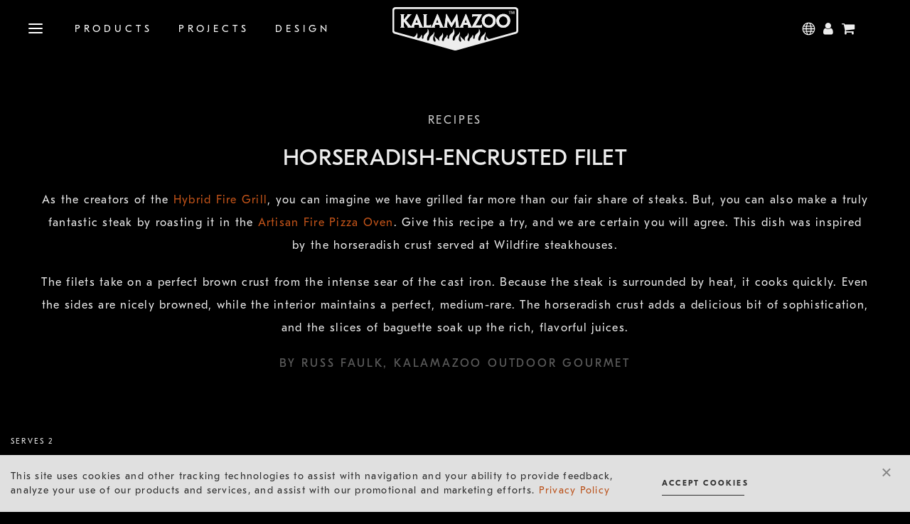

--- FILE ---
content_type: text/html; charset=utf-8
request_url: https://kalamazoogourmet.com/guides-recipes/recipes/horseradish-encrusted-filet/
body_size: 17810
content:
<script type="text/javascript" src="/Kentico.Resource/Activities/KenticoActivityLogger/Logger.js" async></script>
<!DOCTYPE html>
<html>
<head>
	<meta charset="utf-8" />
	<meta http-equiv="ScreenOrientation" content="autoRotate:disabled">
	<meta name="viewport" content="width=device-width, initial-scale=1.0, maximum-scale=1.0, user-scalable=0" />
	<title>Horseradish-encrusted Filet | Recipes | Kalamazoo Outdoor Gourmet</title>
	<meta name="description" content='As the creators of the Hybrid Fire Grill, you can imagine we have grilled far more than our fair share of steaks. But,...Learn more!' />
	<meta name="keywords" content="" />
	<link rel="canonical" href="https://kalamazoogourmet.com/guides-recipes/recipes/horseradish-encrusted-filet/" />
	<link rel="preconnect" href="https://aicdqu4q.cdn.imgeng.in/" />
	<!-- Google Tag Manager -->
	<script>
		(function (w, d, s, l, i) {
			w[l] = w[l] || []; w[l].push({
				'gtm.start':
					new Date().getTime(), event: 'gtm.js'
			}); var f = d.getElementsByTagName(s)[0],
				j = d.createElement(s), dl = l != 'dataLayer' ? '&l=' + l : ''; j.async = true; j.src =
					'https://www.googletagmanager.com/gtm.js?id=' + i + dl; f.parentNode.insertBefore(j, f);
		})(window, document, 'script', 'dataLayer', 'GTM-ND87C3');</script>
	<!-- End Google Tag Manager -->
	<script src="https://use.fontawesome.com/3a96458a28.js"></script>
	<link rel="stylesheet" href="https://stackpath.bootstrapcdn.com/bootstrap/4.3.1/css/bootstrap.min.css" integrity="sha384-ggOyR0iXCbMQv3Xipma34MD+dH/1fQ784/j6cY/iJTQUOhcWr7x9JvoRxT2MZw1T" crossorigin="anonymous">
	<script src="https://code.jquery.com/jquery-3.3.1.slim.min.js" integrity="sha384-q8i/X+965DzO0rT7abK41JStQIAqVgRVzpbzo5smXKp4YfRvH+8abtTE1Pi6jizo" crossorigin="anonymous"></script>
	<style type="text/css" rel="stylesheet">
	 img.lazy:not([src]) {
		visibility: hidden;
	  }
</style>

	<link href="/Content/Release/css/v-638996973340000000/kalamazoo.css" rel="stylesheet" />
	
	
	<meta class='swiftype' name='type' data-type='enum' content='Recipe' />
	<meta class='swiftype' name='itemTitle' data-type='enum' content='Horseradish-Encrusted Filet' />
	<meta class='swiftype' name='itemContent' data-type='enum' content='  Russ Faulk, Kalamazoo Outdoor Gourmet' />
	<meta class='swiftype' name='isVideoPresent' data-type='enum' content='False' />
	<meta class='swiftype' name='image' data-type='enum' content='/getmedia/32d70df1-7606-4bba-93d3-33170448db64/horseradish-encrusted-filet-recipe.jpg?width=1300&amp;height=800&amp;ext=.jpg' />

	<link rel="apple-touch-icon" sizes="180x180" href="/apple-touch-icon.png" />
	<link rel="icon" type="image/png" sizes="32x32" href="/favicon-32x32.png" />
	<link rel="icon" type="image/png" sizes="16x16" href="/favicon-16x16.png" />
	<link rel="manifest" href="/sitewebmanifest.json" />
	<link rel="preconnect" href="https://fonts.googleapis.com">
	<link rel="preconnect" href="https://fonts.gstatic.com" crossorigin>
	<link href="https://fonts.googleapis.com/css2?family=Inter:ital,opsz,wght@0,14..32,100..900;1,14..32,100..900&display=swap" rel="stylesheet">
	
		<script src='https://www.dwin1.com/19038.js' type='text/javascript' defer='defer'></script>

</head>

<body class="">
	<noscript><iframe src="https://www.googletagmanager.com/ns.html?id=GTM-ND87C3" height="0" width="0" style="display:none;visibility:hidden"></iframe></noscript>
	<div class="wrapper">
		<header class="main-header ">
			<div class="desktop-nav ">
				



<header class="main-header">
	<nav class="main-nav">
		<div class="nav-inner">
			<!-- Left Section -->
			<div class="nav-left">
				<button class="hamburger" aria-label="Menu" aria-expanded="false">
					<span></span><span></span><span></span>
				</button>
				<ul class="nav-links header-shortcut desktop-only">
							<li class="has-subnav"><a data-target="1505" href="">Products</a></li>
							<li class=""><a data-target="2043" href="/design/gallery/kitchens/">Projects</a></li>
							<li class="has-subnav"><a data-target="1515" href="/design/">Design</a></li>

				</ul>
			</div>

			<!-- Center Section -->
			<div class="nav-logo desktop-only">
				<a class="white-logo" href="/"><img src="/Content/Images/kal-logo.svg" alt="Kalamazoo Outdoor Gourmet" /></a>
				<a class="black-logo" href="/"><img src="/Content/Images/new-kog-badge-black-and-white-solid.png" alt="Kalamazoo Outdoor Gourmet black logo" /></a>
			</div>
			<div class="logo-min nav-logo mobile-only">
				<a href="/">
					<svg xmlns="http://www.w3.org/2000/svg" width="115.299" height="14.285" viewBox="0 0 115.299 14.285">
						<g transform="translate(-0.001)"><path d="M3088.782,337.021a7.145,7.145,0,0,1-7.375,7.252,7.131,7.131,0,1,1,.222-14.253,6.859,6.859,0,0,1,7.153,6.983Zm-2.889.114a4.427,4.427,0,1,0-4.414,4.751,4.44,4.44,0,0,0,4.414-4.735Z" transform="translate(-2988.653 -329.989)" fill="#fff" /><path d="M3156.943,337.021a7.145,7.145,0,0,1-7.377,7.252,7.131,7.131,0,1,1,.223-14.253,6.86,6.86,0,0,1,7.154,6.983Zm-2.892.114a4.425,4.425,0,1,0-4.413,4.751,4.439,4.439,0,0,0,4.413-4.735Z" transform="translate(-3041.645 -329.989)" fill="#fff" /><path d="M2721.959,343.927h.147c.4-.01,1.048-.019,2-.019.746,0,1.5.008,2.163.019v-.3c-.759-.054-.544-.647.2-2.471h4.295c.713,1.819.945,2.417.2,2.471v.3c.737-.01,1.568-.019,2.376-.019.948,0,1.583.008,2,.019.413-.01,1.128-.019,1.92-.019s1.681.008,2.21.019v-.292c-.825-.056-.745-.765-.437-3.486.176-1.541.288-2.562.34-3.612h.02c.5,1.12.969,1.989,1.621,3.217.453.819,1.237,2.167,2.314,3.934h.4c1.048-1.713,1.827-3.031,2.279-3.861.686-1.282,1.122-2.076,1.666-3.274h.019c.054,1.031.171,2.065.356,3.584.337,2.742.44,3.449-.4,3.5v.292c.559-.01,1.421-.019,2.262-.019.82,0,1.571.008,2.016.019.4-.01,1.048-.019,2-.019.748,0,1.5.008,2.165.019v-.3c-.759-.054-.545-.647.2-2.471h4.294c.715,1.819.946,2.417.205,2.471v.3c.736-.01,1.566-.019,2.375-.019.948,0,1.164-.01,1.586,0h4.036c1.962,0,4.46.016,6.577.019,0-.879.017-1.829.066-3.089h-.285c-.17.676-.794.87-1.677.87H2768.9v-.048c.626-1.038,1.223-2.024,2.249-3.775l1.225-2.107c1.906-3.242,2.5-4.366,3.066-5.424v-.244H2771.8c-2.077,0-4.189-.009-6.5-.019.016.859.023,1.832.027,3.07h.287c.168-.741.791-.928,1.866-.928h3.846v.047c-.638,1.095-1.328,2.243-2.064,3.534l-1.147,2c-1.837,3.207-2.546,4.433-3.153,5.494-.057.1-.109.19-.231.07-.417-.457-.975-1.749-2.486-5.355l-3.394-8.148h-.451l-3.464,8.143c-2.124,4.967-2.41,5.554-3,5.606v.006c-.672-.049-.785-.66-1.433-5.595L2749.452,330h-.407c-4.288,7.312-4.845,8.271-5.377,9.381h-.026c-.553-1.141-1.092-2.1-5.287-9.381h-.4l-1.089,8.039c-.667,4.934-.806,5.533-1.515,5.587h0c-.58-.056-.862-.654-2.933-5.6l-3.4-8.148h-.448l-3.464,8.143c-2.124,4.967-2.41,5.554-3,5.606h-.147c.015-.853.035-1.625.073-2.812h-.293a.966.966,0,0,1-.465.633,1.9,1.9,0,0,1-1.055.227h-2.645c-.284,0-.353-.079-.353-.343v-5.7c0-4.594.013-5.138.819-5.239v-.306c-.428.009-1.267.019-2.142.019-.9,0-1.8-.009-2.214-.019v.306c.849.1.849.651.849,5.239v2.4c0,4.926.014,5.5-.82,5.589-.58-.056-.862-.654-2.933-5.6l-3.4-8.148h-.448l-3.465,8.143c-1.109,2.592-1.714,3.985-2.126,4.738a.155.155,0,0,1-.271.037c-.458-.479-1.081-1.218-2.035-2.359l-3.247-3.886,2.647-3.047c2.16-2.435,2.58-3.058,3.189-3.122v-.291c-.616.009-1.444.019-2.2.019-.718,0-1.489-.009-2.227-.019v.289c.647.086.347.662-1.585,2.961l-2.125,2.6-.042.006v-1.059c0-3.8.012-4.4.789-4.5v-.3c-.583.009-1.344.019-2.155.019-.93,0-1.7-.009-2.172-.019v.309c.837.114.837.691.837,5.237v2.4c0,4.934,0,5.465-.874,5.586v.3c.4-.01,1.451-.019,2.278-.019s1.524.008,2.169.019v-.292c-.864-.12-.873-.653-.873-4.71v-1.338l.033-.006,2.446,3.07c1.731,2.186,2.316,2.93,1.644,2.991v.284c.858-.01,1.634-.019,2.42-.019.867,0,.725-.01,1.342,0,.4-.01.187,0,1.14,0,.747,0,1.5.008,2.165.019v-.3c-.761-.054-.546-.647.2-2.471h4.294c.713,1.819.946,2.417.2,2.471v.3c.737-.01,1.568-.019,2.375-.019.948,0,1.583.008,2,.019.5-.01,2.242-.019,4.225-.019,1.4,0,2.969.008,4.017.019m-16.354-4.849.012-.054c1.009-2.661,1.286-3.355,1.4-3.771h.025c.109.424.356,1.114,1.334,3.771l.011.054Zm21.639,0,.011-.054c1.008-2.661,1.286-3.355,1.4-3.771h.028c.109.424.356,1.114,1.334,3.771l.012.054Zm29.832,0,.01-.054c1.01-2.661,1.288-3.355,1.4-3.771h.027c.108.424.355,1.114,1.332,3.771l.012.054Z" transform="translate(-2689.874 -329.88)" fill="#fff" /></g>
					</svg>
					
				</a>
			</div>

			<!-- Right Section -->
			<div class="nav-right">
				<ul class="account-nav">
					<li class="desktop-only">
						<button class="country-selector-toggle"><svg viewBox="0 0 15 15" class="nav-globe"><path d="M13.7,10.6c0.5-0.9,0.8-2,0.8-3.1c0-1.1-0.3-2.2-0.8-3.1V4.3h0C12.5,2,10.2,0.5,7.5,0.5c0,0,0,0,0,0s0,0,0,0 c-3.9,0-7,3.1-7,7c0,3.9,3.1,7,7,7C10.2,14.5,12.5,13,13.7,10.6L13.7,10.6L13.7,10.6z M7.5,13.6c-0.7,0-1.5-1.1-1.9-2.8h3.8 C9,12.5,8.2,13.6,7.5,13.6z M5.4,9.8C5.3,9.2,5.3,8.6,5.3,8h4.5c0,0.6-0.1,1.2-0.2,1.8H5.4z M1.5,8h2.9c0,0.6,0.1,1.2,0.2,1.8H1.9 C1.6,9.2,1.5,8.6,1.5,8z M7.5,1.4C7.5,1.4,7.5,1.4,7.5,1.4C7.5,1.4,7.5,1.4,7.5,1.4c0.7,0,1.5,1.1,1.9,2.8H5.6 C6,2.5,6.8,1.4,7.5,1.4z M9.6,5.2C9.7,5.8,9.7,6.4,9.7,7H5.3c0-0.6,0.1-1.2,0.2-1.8H9.6z M10.7,7c0-0.6-0.1-1.2-0.2-1.8h2.6 c0.2,0.6,0.4,1.2,0.4,1.8H10.7z M4.3,7H1.5c0-0.6,0.2-1.2,0.4-1.8h2.6C4.4,5.8,4.3,6.4,4.3,7z M10.7,8h2.9c0,0.6-0.2,1.2-0.4,1.8 h-2.6C10.6,9.2,10.7,8.6,10.7,8z M12.6,4.3h-2.3c-0.2-1-0.6-1.9-1-2.5C10.7,2.2,11.9,3.1,12.6,4.3z M5.7,1.7c-0.4,0.6-0.8,1.5-1,2.5 H2.4C3.1,3.1,4.3,2.2,5.7,1.7z M2.4,10.7h2.3c0.2,1,0.6,1.9,1,2.5C4.3,12.8,3.1,11.9,2.4,10.7z M9.3,13.3c0.4-0.6,0.8-1.5,1-2.5h2.3 C11.9,11.9,10.7,12.8,9.3,13.3z" /></svg>&nbsp;&nbsp;<span class="sr-only">USA</span></button>

					</li>

						<li><a href="/account/login"><span class="fa fa-user"></span>&nbsp;&nbsp;<span class="sr-only">Log In</span></a></li>

						<li><a href="/checkout/cart/"><span class="fa fa-shopping-cart"></span>  <span class="header-cart-count"></span></a></li>
				</ul>
			</div>
		</div>
	</nav>

	<div class="nav-overlay"></div>
	<!-- Slide-in Menu -->


	<nav class="slide-nav">
		<button class="close-btn" id="closeMenu">
			<svg width="50" height="50" viewBox="0 0 95 95" fill="none" xmlns="http://www.w3.org/2000/svg">
				<rect x="36.1213" y="33.1213" width="35" height="3" transform="rotate(45 36.1213 33.1213)" fill="black" />
				<rect x="61.1213" y="35.1213" width="35" height="3" transform="rotate(135 61.1213 35.1213)" fill="black" />
			</svg>
			CLOSE
		</button>

		<div class="back-btns hidden">
			<a class="back-level" href="#"><img src="/Content/Images/back-arrow.png" /></a>
			<span class="level1-menu"><a href="#"></a></span>
			<span class="level2-menu"></span>
		</div>


		<div class="nav-wrapper">
			<!-- Left panel: main menu -->
			<div class="menu-pane main-menu active">
				<div class="mobile-image-wrap mobile-only">
					<a href="" class="nav-image-link"><img alt="" /></a>
				</div>
				<div class="nav-level level-1">
					<ul class="">
								<li class="has-subnav products" data-link="products">
									<a href="" class="open-subnav" data-target="1505"
									   data-image-one="/getmedia/a07fcf6d-0ce8-4e9a-a948-fec6cca3b76e/Kalamazoo-Bridgehampton-NY-0252-(HR)-6677x3756-54a00ea.jpg"
									   data-image-two="/getmedia/9bfa7940-64ae-4a2e-8374-eb9056c269a3/11_05-24_Kalamazoo_HFG_Loading_HFG_0438-1200x1801-44ce3b0.jpg"
									   data-image-three="/getmedia/8d27b4f0-0c2b-45b7-b52b-5ed84391e818/MidCenturyModern-Day-AFPO-GH42-DoorOpen_RGB-3892x5837-1c2026d.jpg"
									   data-image-four=""
									   data-image-one-link=""
									   data-image-two-link="https://kalamazoogourmet.com/products/grills/hybrid-fire-grill/"
									   data-image-three-link="/products/cabinetry-and-refrigeration"
									   data-image-four-link=""
									   data-image-one-text="THE ULTIMATE OUTDOOR KITCHEN"
									   data-image-two-text="HYBRID FIRE GRILL"
									   data-image-three-text="CABINETRY &amp;amp; REFRIGERATION"
									   data-image-four-text=""
									   data-image-layout="ThreeImages">Products</a>
								</li>
								<li class=" projects" data-link="projects">
									<a href="/design/gallery/kitchens/" class="open-subnav" data-target="2043"
									   data-image-one="/getmedia/43ce1316-08e1-4c32-a1f6-f681ee185bc7/Kalamazoo-Tiffs-Cheryl-McIntosh-Photographer-8-2789x1860-b3ae533_1.jpg"
									   data-image-two="/getmedia/c9bd6d63-2719-4f59-b590-e848528d2034/Sag-Harbor_Hamptons_NY-1200x1279-b92225a.jpg"
									   data-image-three="/getmedia/03865a3b-d00a-41ac-b15c-c2fb2eb90077/Saddlebrooke-Ranch-AZ-3451x3533-d41532e.jpg"
									   data-image-four=""
									   data-image-one-link=""
									   data-image-two-link=""
									   data-image-three-link=""
									   data-image-four-link=""
									   data-image-one-text=""
									   data-image-two-text=""
									   data-image-three-text=""
									   data-image-four-text=""
									   data-image-layout="ThreeImages">Projects</a>
								</li>
								<li class="has-subnav cooking" data-link="cooking">
									<a href="/guides-recipes/" class="open-subnav" data-target="2044"
									   data-image-one="/getmedia/7eca2884-7593-4d41-bd89-0e631d4ff528/IMG_2525_6_7_reduced_1.jpg"
									   data-image-two="/getmedia/a7c0c0af-8865-433b-a67d-708cc37eb8a9/KalamazooGourmet-83.jpg"
									   data-image-three="/getmedia/0f04fca4-e30d-4d89-8f7f-c7cdf20c9943/FH_Kalamazoo_Russ-09-2417x3625-f63fed3.jpg"
									   data-image-four=""
									   data-image-one-link="https://kalamazoogourmet.com/company/chicago-showroom/"
									   data-image-two-link="/guides-recipes/recipes"
									   data-image-three-link="https://kalamazoogourmet.com/culinary-program"
									   data-image-four-link=""
									   data-image-one-text="KALAMAZOO CULINARY CENTER"
									   data-image-two-text="RECIPES"
									   data-image-three-text="CULINARY PROGRAM"
									   data-image-four-text=""
									   data-image-layout="ThreeImages">Cooking</a>
								</li>
								<li class="has-subnav design" data-link="design">
									<a href="/design/" class="open-subnav" data-target="1515"
									   data-image-one="/getmedia/85dee887-c1e2-40f6-bf13-8f52a844377d/day3ext25331_HiRes_rev2-859x1200-4ba8289.jpg"
									   data-image-two=""
									   data-image-three=""
									   data-image-four=""
									   data-image-one-link=""
									   data-image-two-link=""
									   data-image-three-link=""
									   data-image-four-link=""
									   data-image-one-text=""
									   data-image-two-text=""
									   data-image-three-text=""
									   data-image-four-text=""
									   data-image-layout="OneImage">Design</a>
								</li>
								<li class="has-subnav trade" data-link="trade">
									<a href="/trade-resources/" class="open-subnav" data-target="2040"
									   data-image-one="/getmedia/e8b1714d-1a4b-44b0-bae5-6f107c8b16b7/Kalamazoo-Bridgehampton-NY-0252-(HR)-Heights-Adjusted-Cropped-FINAL-6380x3589-c49f58e.jpg"
									   data-image-two="/getmedia/a9df1d7c-0c27-416e-ab3a-34f7f45d3337/RR6_2.jpg"
									   data-image-three="/getmedia/54f977ed-82d9-4a7d-82f1-a2c935e26df5/DSC_2101-1841x2761-6ecdff5_1.jpg"
									   data-image-four=""
									   data-image-one-link="https://kalamazoogourmet.com/trade-partner-benefits/"
									   data-image-two-link="https://kalamazoogourmet.com/events-calendar/"
									   data-image-three-link="https://kalamazoogourmet.com/trade-resources/design-guide/"
									   data-image-four-link=""
									   data-image-one-text="PARTNER BENEFITS"
									   data-image-two-text="EXCLUSIVE EVENTS"
									   data-image-three-text="RESOURCES &amp;amp; GUIDES"
									   data-image-four-text=""
									   data-image-layout="ThreeImages">Trade</a>
								</li>
								<li class=" support" data-link="support">
									<a href="/support/customer-support/" class="open-subnav" data-target="2041"
									   data-image-one="/getmedia/daa82e15-50c7-45d0-bfbe-b1ef4bbdc4da/kalamazoo-process-178-(2).jpg"
									   data-image-two=""
									   data-image-three=""
									   data-image-four=""
									   data-image-one-link=""
									   data-image-two-link=""
									   data-image-three-link=""
									   data-image-four-link=""
									   data-image-one-text=""
									   data-image-two-text=""
									   data-image-three-text=""
									   data-image-four-text=""
									   data-image-layout="OneImage">Support</a>
								</li>
					</ul>
					<ul class="secondary-root">
						<li><a href="/trade-resources/catalog/"><img src="/Content/Images/catalog-icon.png">Download Our Catalog</a></li>
					</ul>
				</div>

				<div class="hidden level-2 nav-level">


<div class="category-dropdown hidden" data-nav-dropdown="1505" data-parent="Products" id="1505">
	<div class="container container-lg">
		<div class="category-links">
			<ul>
						<li class="has-subnav grills">
							<a href="/products/grills/" class="open-subnav" data-target="1506"
							   data-image-one="/getmedia/79a3bf12-69eb-47bf-bc76-a7923e187a7a/Kalamazoo-Yellowstone-Kitchen-2697x4045-39cfc45.jpg"
							   data-image-two="/getmedia/d1f4103a-f78e-4b52-a273-769182fdd4b4/Kalamazoo-Bridgehampton-NY-0104-(HR)-2722x4083-861e587_1.jpg"
							   data-image-three="/getmedia/b855e4f7-a559-4347-b68a-ae17b2f37f85/ContemporaryMountain-Day-GH42-WideGrill_RGB-3581x5371-589b5bc_1.jpg"
							   data-image-four="/getmedia/d4e3cdc2-2488-4d6c-860e-116ef68f8271/0piariv_0piariv-R19-E571-2935x4402-ba37df0.jpg"
							    data-image-one-link="https://kalamazoogourmet.com/products/grills/hybrid-fire-grill/"
								data-image-two-link="https://kalamazoogourmet.com/products/gaucho-grill/"
								data-image-three-link="/products/gas-grill-head"
								data-image-four-link="https://kalamazoogourmet.com/products/shokunin-grill/"
							   data-image-one-text="HYBRID FIRE GRILL"
							   data-image-two-text="GAUCHO GRILL&amp;nbsp;"
							   data-image-three-text="ECHO GAS GRILL&amp;nbsp;"
							   data-image-four-text="SHOKUNIN GRILL&amp;nbsp;" 
							   data-image-layout="FourImages">Grills</a>
						</li>
						<li class=" pizza-ovens">
							<a href="/products/pizza-ovens/" class="open-subnav" data-target="1507"
							   data-image-one="/getmedia/a8dae6cc-f8af-4fca-96a6-0df9827ff237/Arcadia_charcoal_panel_mid-distance_040_Whole-5652x3179-f933af5.jpg"
							   data-image-two="/getmedia/585e2703-9ed8-4777-b0fb-39a2081b8da8/11_05-24_Kalamazoo_AFPO_Panzanella_0254-4214x6321-dae0adf.png"
							   data-image-three="/getmedia/f60ca173-a232-4207-92fe-12395d1dbff5/FH_KALAMAZOO_PALOALTO_22_COLOR-8747-Edit-2340x3510-427cf28.jpg"
							   data-image-four=""
							    data-image-one-link=""
								data-image-two-link=""
								data-image-three-link=""
								data-image-four-link=""
							   data-image-one-text=""
							   data-image-two-text=""
							   data-image-three-text=""
							   data-image-four-text="" 
							   data-image-layout="ThreeImages">Pizza Ovens</a>
						</li>
						<li class=" gravity-smokers">
							<a href="/products/smoker-cabinets/" class="open-subnav" data-target="1508"
							   data-image-one=""
							   data-image-two=""
							   data-image-three=""
							   data-image-four=""
							    data-image-one-link=""
								data-image-two-link=""
								data-image-three-link=""
								data-image-four-link=""
							   data-image-one-text=""
							   data-image-two-text=""
							   data-image-three-text=""
							   data-image-four-text="" 
							   data-image-layout="NoImage">Gravity Smokers</a>
						</li>
						<li class=" cabinetry---refrigeration">
							<a href="/products/cabinetry-and-refrigeration/" class="open-subnav" data-target="1509"
							   data-image-one=""
							   data-image-two=""
							   data-image-three=""
							   data-image-four=""
							    data-image-one-link=""
								data-image-two-link=""
								data-image-three-link=""
								data-image-four-link=""
							   data-image-one-text=""
							   data-image-two-text=""
							   data-image-three-text=""
							   data-image-four-text="" 
							   data-image-layout="NoImage">Cabinetry &amp; Refrigeration</a>
						</li>
						<li class=" warming">
							<a href="/products/warming/" class="open-subnav" data-target="1510"
							   data-image-one=""
							   data-image-two=""
							   data-image-three=""
							   data-image-four=""
							    data-image-one-link=""
								data-image-two-link=""
								data-image-three-link=""
								data-image-four-link=""
							   data-image-one-text=""
							   data-image-two-text=""
							   data-image-three-text=""
							   data-image-four-text="" 
							   data-image-layout="NoImage">Warming</a>
						</li>
						<li class=" cooktops">
							<a href="/products/cooktops/" class="open-subnav" data-target="1511"
							   data-image-one=""
							   data-image-two=""
							   data-image-three=""
							   data-image-four=""
							    data-image-one-link=""
								data-image-two-link=""
								data-image-three-link=""
								data-image-four-link=""
							   data-image-one-text=""
							   data-image-two-text=""
							   data-image-three-text=""
							   data-image-four-text="" 
							   data-image-layout="NoImage">Cooktops</a>
						</li>
						<li class=" custom-grilling-surfaces">
							<a href="/products/custom-grill-surfaces/" class="open-subnav" data-target="1513"
							   data-image-one=""
							   data-image-two=""
							   data-image-three=""
							   data-image-four=""
							    data-image-one-link=""
								data-image-two-link=""
								data-image-three-link=""
								data-image-four-link=""
							   data-image-one-text=""
							   data-image-two-text=""
							   data-image-three-text=""
							   data-image-four-text="" 
							   data-image-layout="NoImage">Custom Grilling Surfaces</a>
						</li>
						<li class=" accessories---charcoal">
							<a href="/products/accessories/" class="open-subnav" data-target="1514"
							   data-image-one=""
							   data-image-two=""
							   data-image-three=""
							   data-image-four=""
							    data-image-one-link=""
								data-image-two-link=""
								data-image-three-link=""
								data-image-four-link=""
							   data-image-one-text=""
							   data-image-two-text=""
							   data-image-three-text=""
							   data-image-four-text="" 
							   data-image-layout="NoImage">Accessories &amp; Charcoal</a>
						</li>
						<li class=" holiday-gift-guide">
							<a href="/holiday-gift-guide/" class="open-subnav" data-target="1637"
							   data-image-one=""
							   data-image-two=""
							   data-image-three=""
							   data-image-four=""
							    data-image-one-link=""
								data-image-two-link=""
								data-image-three-link=""
								data-image-four-link=""
							   data-image-one-text=""
							   data-image-two-text=""
							   data-image-three-text=""
							   data-image-four-text="" 
							   data-image-layout="NoImage">Holiday Gift Guide</a>
						</li>

			</ul>			
		</div>

	</div>
</div>

<div class="category-dropdown hidden" data-nav-dropdown="2043" data-parent="Projects" id="2043">
	<div class="container container-lg">
		<div class="category-links">
			<ul>

			</ul>			
		</div>

	</div>
</div>

<div class="category-dropdown hidden" data-nav-dropdown="2044" data-parent="Cooking" id="2044">
	<div class="container container-lg">
		<div class="category-links">
			<ul>
						<li class=" culinary-experiences">
							<a href="/culinary-program/" class="open-subnav" data-target="2047"
							   data-image-one=""
							   data-image-two=""
							   data-image-three=""
							   data-image-four=""
							    data-image-one-link=""
								data-image-two-link=""
								data-image-three-link=""
								data-image-four-link=""
							   data-image-one-text=""
							   data-image-two-text=""
							   data-image-three-text=""
							   data-image-four-text="" 
							   data-image-layout="NoImage">Culinary Experiences</a>
						</li>
						<li class=" recipes">
							<a href="/guides-recipes/recipes/" class="open-subnav" data-target="1524"
							   data-image-one=""
							   data-image-two=""
							   data-image-three=""
							   data-image-four=""
							    data-image-one-link=""
								data-image-two-link=""
								data-image-three-link=""
								data-image-four-link=""
							   data-image-one-text=""
							   data-image-two-text=""
							   data-image-three-text=""
							   data-image-four-text="" 
							   data-image-layout="NoImage">Recipes</a>
						</li>
						<li class=" guides">
							<a href="/tipsandguides/" class="open-subnav" data-target="1523"
							   data-image-one=""
							   data-image-two=""
							   data-image-three=""
							   data-image-four=""
							    data-image-one-link=""
								data-image-two-link=""
								data-image-three-link=""
								data-image-four-link=""
							   data-image-one-text=""
							   data-image-two-text=""
							   data-image-three-text=""
							   data-image-four-text="" 
							   data-image-layout="NoImage">Guides</a>
						</li>
						<li class=" seasonal-menus">
							<a href="/guides-recipes/menus/" class="open-subnav" data-target="1525"
							   data-image-one=""
							   data-image-two=""
							   data-image-three=""
							   data-image-four=""
							    data-image-one-link=""
								data-image-two-link=""
								data-image-three-link=""
								data-image-four-link=""
							   data-image-one-text=""
							   data-image-two-text=""
							   data-image-three-text=""
							   data-image-four-text="" 
							   data-image-layout="NoImage">Seasonal Menus</a>
						</li>
						<li class=" video-library">
							<a href="/video-library/" class="open-subnav" data-target="1624"
							   data-image-one=""
							   data-image-two=""
							   data-image-three=""
							   data-image-four=""
							    data-image-one-link=""
								data-image-two-link=""
								data-image-three-link=""
								data-image-four-link=""
							   data-image-one-text=""
							   data-image-two-text=""
							   data-image-three-text=""
							   data-image-four-text="" 
							   data-image-layout="NoImage">Video Library</a>
						</li>

			</ul>			
		</div>

	</div>
</div>

<div class="category-dropdown hidden" data-nav-dropdown="1515" data-parent="Design" id="1515">
	<div class="container container-lg">
		<div class="category-links">
			<ul>
						<li class=" design-services">
							<a href="/design/design-support/" class="open-subnav" data-target="1519"
							   data-image-one=""
							   data-image-two=""
							   data-image-three=""
							   data-image-four=""
							    data-image-one-link=""
								data-image-two-link=""
								data-image-three-link=""
								data-image-four-link=""
							   data-image-one-text=""
							   data-image-two-text=""
							   data-image-three-text=""
							   data-image-four-text="" 
							   data-image-layout="NoImage">Design Services</a>
						</li>
						<li class=" design-guides">
							<a href="/design-guides-and-tips/" class="open-subnav" data-target="1518"
							   data-image-one=""
							   data-image-two=""
							   data-image-three=""
							   data-image-four=""
							    data-image-one-link=""
								data-image-two-link=""
								data-image-three-link=""
								data-image-four-link=""
							   data-image-one-text=""
							   data-image-two-text=""
							   data-image-three-text=""
							   data-image-four-text="" 
							   data-image-layout="NoImage">Design Guides</a>
						</li>

			</ul>			
		</div>

	</div>
</div>

<div class="category-dropdown hidden" data-nav-dropdown="2040" data-parent="Trade" id="2040">
	<div class="container container-lg">
		<div class="category-links">
			<ul>
						<li class=" trade-program">
							<a href="/trade-partner-benefits/" class="open-subnav" data-target="2048"
							   data-image-one=""
							   data-image-two=""
							   data-image-three=""
							   data-image-four=""
							    data-image-one-link=""
								data-image-two-link=""
								data-image-three-link=""
								data-image-four-link=""
							   data-image-one-text=""
							   data-image-two-text=""
							   data-image-three-text=""
							   data-image-four-text="" 
							   data-image-layout="NoImage">Trade Program</a>
						</li>
						<li class=" design-support">
							<a href="/design-concierge/" class="open-subnav" data-target="2063"
							   data-image-one=""
							   data-image-two=""
							   data-image-three=""
							   data-image-four=""
							    data-image-one-link=""
								data-image-two-link=""
								data-image-three-link=""
								data-image-four-link=""
							   data-image-one-text=""
							   data-image-two-text=""
							   data-image-three-text=""
							   data-image-four-text="" 
							   data-image-layout="NoImage">Design Support</a>
						</li>
						<li class=" design-guides">
							<a href="/trade-resources/design-guide/" class="open-subnav" data-target="2052"
							   data-image-one=""
							   data-image-two=""
							   data-image-three=""
							   data-image-four=""
							    data-image-one-link=""
								data-image-two-link=""
								data-image-three-link=""
								data-image-four-link=""
							   data-image-one-text=""
							   data-image-two-text=""
							   data-image-three-text=""
							   data-image-four-text="" 
							   data-image-layout="NoImage">Design Guides</a>
						</li>
						<li class=" cad---specification-library">
							<a href="/trade-resource-library-na/" class="open-subnav" data-target="2049"
							   data-image-one=""
							   data-image-two=""
							   data-image-three=""
							   data-image-four=""
							    data-image-one-link=""
								data-image-two-link=""
								data-image-three-link=""
								data-image-four-link=""
							   data-image-one-text=""
							   data-image-two-text=""
							   data-image-three-text=""
							   data-image-four-text="" 
							   data-image-layout="NoImage">CAD &amp; Specification Library</a>
						</li>
						<li class=" events-calendar">
							<a href="/events-calendar/" class="open-subnav" data-target="2051"
							   data-image-one=""
							   data-image-two=""
							   data-image-three=""
							   data-image-four=""
							    data-image-one-link=""
								data-image-two-link=""
								data-image-three-link=""
								data-image-four-link=""
							   data-image-one-text=""
							   data-image-two-text=""
							   data-image-three-text=""
							   data-image-four-text="" 
							   data-image-layout="NoImage">Events Calendar</a>
						</li>
						<li class=" specifications-package-builder-">
							<a href="/specificationspackagelanding/" class="open-subnav" data-target="2064"
							   data-image-one=""
							   data-image-two=""
							   data-image-three=""
							   data-image-four=""
							    data-image-one-link=""
								data-image-two-link=""
								data-image-three-link=""
								data-image-four-link=""
							   data-image-one-text=""
							   data-image-two-text=""
							   data-image-three-text=""
							   data-image-four-text="" 
							   data-image-layout="NoImage">Specifications Package Builder </a>
						</li>
						<li class=" education">
							<a href="/education-and-training/" class="open-subnav" data-target="2068"
							   data-image-one=""
							   data-image-two=""
							   data-image-three=""
							   data-image-four=""
							    data-image-one-link=""
								data-image-two-link=""
								data-image-three-link=""
								data-image-four-link=""
							   data-image-one-text=""
							   data-image-two-text=""
							   data-image-three-text=""
							   data-image-four-text="" 
							   data-image-layout="NoImage">Education</a>
						</li>

			</ul>			
		</div>

	</div>
</div>

<div class="category-dropdown hidden" data-nav-dropdown="2041" data-parent="Support" id="2041">
	<div class="container container-lg">
		<div class="category-links">
			<ul>

			</ul>			
		</div>

	</div>
</div>

				</div>
				<div class="hidden level-3 nav-level">


<div class="category-dropdown hidden" data-nav-dropdown="1506" data-parent="Grills" id="1506">
	<div class="container container-lg">
		<div class="category-links">
			<ul>
						<li class=" hybrid-fire-grill">
							<a href="/products/hybrid-fire-grill/" class="open-subnav" data-target="2036"
							   data-image-one=""
							   data-image-two=""
							   data-image-three=""
							   data-image-four=""
							    data-image-one-link=""
								data-image-two-link=""
								data-image-three-link=""
								data-image-four-link=""
							   data-image-one-text=""
							   data-image-two-text=""
							   data-image-three-text=""
							   data-image-four-text="" 
							   data-image-layout="NoImage">Hybrid Fire grill</a>
						</li>
						<li class=" gaucho-grill">
							<a href="/products/gaucho-grill/" class="open-subnav" data-target="2037"
							   data-image-one=""
							   data-image-two=""
							   data-image-three=""
							   data-image-four=""
							    data-image-one-link=""
								data-image-two-link=""
								data-image-three-link=""
								data-image-four-link=""
							   data-image-one-text=""
							   data-image-two-text=""
							   data-image-three-text=""
							   data-image-four-text="" 
							   data-image-layout="NoImage">Gaucho Grill</a>
						</li>
						<li class=" echo-grill">
							<a href="/products/gas-grill-head/" class="open-subnav" data-target="2038"
							   data-image-one=""
							   data-image-two=""
							   data-image-three=""
							   data-image-four=""
							    data-image-one-link=""
								data-image-two-link=""
								data-image-three-link=""
								data-image-four-link=""
							   data-image-one-text=""
							   data-image-two-text=""
							   data-image-three-text=""
							   data-image-four-text="" 
							   data-image-layout="NoImage">Echo Grill</a>
						</li>
						<li class=" shokunin-kamado-grill">
							<a href="/products/shokunin-grill/" class="open-subnav" data-target="2039"
							   data-image-one=""
							   data-image-two=""
							   data-image-three=""
							   data-image-four=""
							    data-image-one-link=""
								data-image-two-link=""
								data-image-three-link=""
								data-image-four-link=""
							   data-image-one-text=""
							   data-image-two-text=""
							   data-image-three-text=""
							   data-image-four-text="" 
							   data-image-layout="NoImage">Shokunin Kamado Grill</a>
						</li>

			</ul>			
		</div>

	</div>
</div>

<div class="category-dropdown hidden" data-nav-dropdown="1507" data-parent="Pizza Ovens" id="1507">
	<div class="container container-lg">
		<div class="category-links">
			<ul>

			</ul>			
		</div>

	</div>
</div>

<div class="category-dropdown hidden" data-nav-dropdown="1508" data-parent="Gravity Smokers" id="1508">
	<div class="container container-lg">
		<div class="category-links">
			<ul>

			</ul>			
		</div>

	</div>
</div>

<div class="category-dropdown hidden" data-nav-dropdown="1509" data-parent="Cabinetry &amp; Refrigeration" id="1509">
	<div class="container container-lg">
		<div class="category-links">
			<ul>

			</ul>			
		</div>

	</div>
</div>

<div class="category-dropdown hidden" data-nav-dropdown="1510" data-parent="Warming" id="1510">
	<div class="container container-lg">
		<div class="category-links">
			<ul>

			</ul>			
		</div>

	</div>
</div>

<div class="category-dropdown hidden" data-nav-dropdown="1511" data-parent="Cooktops" id="1511">
	<div class="container container-lg">
		<div class="category-links">
			<ul>

			</ul>			
		</div>

	</div>
</div>

<div class="category-dropdown hidden" data-nav-dropdown="1513" data-parent="Custom Grilling Surfaces" id="1513">
	<div class="container container-lg">
		<div class="category-links">
			<ul>

			</ul>			
		</div>

	</div>
</div>

<div class="category-dropdown hidden" data-nav-dropdown="1514" data-parent="Accessories &amp; Charcoal" id="1514">
	<div class="container container-lg">
		<div class="category-links">
			<ul>

			</ul>			
		</div>

	</div>
</div>

<div class="category-dropdown hidden" data-nav-dropdown="1637" data-parent="Holiday Gift Guide" id="1637">
	<div class="container container-lg">
		<div class="category-links">
			<ul>

			</ul>			
		</div>

	</div>
</div>

<div class="category-dropdown hidden" data-nav-dropdown="2047" data-parent="Culinary Experiences" id="2047">
	<div class="container container-lg">
		<div class="category-links">
			<ul>

			</ul>			
		</div>

	</div>
</div>

<div class="category-dropdown hidden" data-nav-dropdown="1524" data-parent="Recipes" id="1524">
	<div class="container container-lg">
		<div class="category-links">
			<ul>

			</ul>			
		</div>

	</div>
</div>

<div class="category-dropdown hidden" data-nav-dropdown="1523" data-parent="Guides" id="1523">
	<div class="container container-lg">
		<div class="category-links">
			<ul>

			</ul>			
		</div>

	</div>
</div>

<div class="category-dropdown hidden" data-nav-dropdown="1525" data-parent="Seasonal Menus" id="1525">
	<div class="container container-lg">
		<div class="category-links">
			<ul>

			</ul>			
		</div>

	</div>
</div>

<div class="category-dropdown hidden" data-nav-dropdown="1624" data-parent="Video Library" id="1624">
	<div class="container container-lg">
		<div class="category-links">
			<ul>

			</ul>			
		</div>

	</div>
</div>

<div class="category-dropdown hidden" data-nav-dropdown="1519" data-parent="Design Services" id="1519">
	<div class="container container-lg">
		<div class="category-links">
			<ul>

			</ul>			
		</div>

	</div>
</div>

<div class="category-dropdown hidden" data-nav-dropdown="1518" data-parent="Design Guides" id="1518">
	<div class="container container-lg">
		<div class="category-links">
			<ul>

			</ul>			
		</div>

	</div>
</div>

<div class="category-dropdown hidden" data-nav-dropdown="2048" data-parent="Trade Program" id="2048">
	<div class="container container-lg">
		<div class="category-links">
			<ul>

			</ul>			
		</div>

	</div>
</div>

<div class="category-dropdown hidden" data-nav-dropdown="2063" data-parent="Design Support" id="2063">
	<div class="container container-lg">
		<div class="category-links">
			<ul>

			</ul>			
		</div>

	</div>
</div>

<div class="category-dropdown hidden" data-nav-dropdown="2052" data-parent="Design Guides" id="2052">
	<div class="container container-lg">
		<div class="category-links">
			<ul>

			</ul>			
		</div>

	</div>
</div>

<div class="category-dropdown hidden" data-nav-dropdown="2049" data-parent="CAD &amp; Specification Library" id="2049">
	<div class="container container-lg">
		<div class="category-links">
			<ul>

			</ul>			
		</div>

	</div>
</div>

<div class="category-dropdown hidden" data-nav-dropdown="2051" data-parent="Events Calendar" id="2051">
	<div class="container container-lg">
		<div class="category-links">
			<ul>

			</ul>			
		</div>

	</div>
</div>

<div class="category-dropdown hidden" data-nav-dropdown="2064" data-parent="Specifications Package Builder " id="2064">
	<div class="container container-lg">
		<div class="category-links">
			<ul>

			</ul>			
		</div>

	</div>
</div>

<div class="category-dropdown hidden" data-nav-dropdown="2068" data-parent="Education" id="2068">
	<div class="container container-lg">
		<div class="category-links">
			<ul>

			</ul>			
		</div>

	</div>
</div>				</div>

				<ul class="secondary-menu">
					<li>
						<button class="search-toggle">
							<svg xmlns="http://www.w3.org/2000/svg" version="1.1" viewBox="0 0 144 144">
								<defs>
									<style>
										.cls-1 {
											fill: #231f20;
										}
									</style>
								</defs>
								<!-- Generator: Adobe Illustrator 28.7.1, SVG Export Plug-In . SVG Version: 1.2.0 Build 142)  -->
								<g>
									<g id="Layer_1">
										<g>
											<path class="cls-1" d="M59.34,118.68C26.62,118.68,0,92.06,0,59.34S26.62,0,59.34,0s59.34,26.62,59.34,59.34-26.62,59.34-59.34,59.34ZM59.34,8.96c-27.78,0-50.38,22.6-50.38,50.38s22.6,50.38,50.38,50.38,50.38-22.6,50.38-50.38S87.12,8.96,59.34,8.96Z" />
											<path class="cls-1" d="M139.52,144c-1.15,0-2.29-.44-3.17-1.31l-41.39-41.39c-1.75-1.75-1.75-4.58,0-6.33,1.75-1.75,4.58-1.75,6.33,0l41.39,41.39c1.75,1.75,1.75,4.58,0,6.33-.87.87-2.02,1.31-3.17,1.31Z" />
										</g>
									</g>
								</g>
							</svg>							Search
						</button>
					</li>
					<li>
						<a href="/contactus">
							<svg xmlns="http://www.w3.org/2000/svg" version="1.1" viewBox="0 0 144 144">
								<defs>
									<style>
										.cls-1 {
											fill: #231f20;
										}
									</style>
								</defs>
								<!-- Generator: Adobe Illustrator 28.7.1, SVG Export Plug-In . SVG Version: 1.2.0 Build 142)  -->
								<g>
									<g id="Layer_1">
										<g>
											<path class="cls-1" d="M129.61,122.96H14.39c-7.94,0-14.39-6.46-14.39-14.39V35.43c0-7.94,6.46-14.39,14.39-14.39h115.21c7.94,0,14.39,6.46,14.39,14.39v73.13c0,7.94-6.46,14.39-14.39,14.39ZM14.39,29.1c-3.49,0-6.33,2.84-6.33,6.33v73.13c0,3.49,2.84,6.33,6.33,6.33h115.21c3.49,0,6.33-2.84,6.33-6.33V35.43c0-3.49-2.84-6.33-6.33-6.33H14.39Z" />
											<rect class="cls-1" x="31.86" y="15.91" width="8.06" height="80.31" transform="translate(-29.32 42.69) rotate(-45.79)" />
											<path class="cls-1" d="M72,91.12c-3.69,0-7.37-1.4-10.18-4.21l5.7-5.7c2.47,2.47,6.49,2.47,8.96,0l5.7,5.7c-2.81,2.81-6.49,4.21-10.18,4.21Z" />
											<rect class="cls-1" x="67.95" y="52.03" width="80.31" height="8.06" transform="translate(-8.48 91.26) rotate(-44.21)" />
											<rect class="cls-1" x="-1.2" y="90.57" width="63.07" height="8.06" transform="translate(-56.17 45.75) rotate(-42.77)" />
											<rect class="cls-1" x="109.63" y="63.06" width="8.06" height="63.07" transform="translate(-32.96 113.81) rotate(-47.24)" />
										</g>
									</g>
								</g>
							</svg>
							Contact Us
						</a>
					</li>
					<li>
						<a href="/company/dealer-locator/">
							<svg xmlns="http://www.w3.org/2000/svg" version="1.1" viewBox="0 0 144 144">
								<defs>
									<style>
										.cls-1 {
											fill: #231f20;
										}
									</style>
								</defs>
								<!-- Generator: Adobe Illustrator 28.7.1, SVG Export Plug-In . SVG Version: 1.2.0 Build 142)  -->
								<g>
									<g id="Layer_1">
										<g>
											<path class="cls-1" d="M72,29.32c13.18,0,23.9,10.72,23.9,23.9s-10.72,23.9-23.9,23.9-23.9-10.72-23.9-23.9,10.72-23.9,23.9-23.9M72,21.84c-17.33,0-31.39,14.05-31.39,31.39s14.05,31.39,31.39,31.39,31.39-14.05,31.39-31.39-14.05-31.39-31.39-31.39h0Z" />
											<path class="cls-1" d="M72,7.48c25.22,0,45.74,20.52,45.74,45.74,0,10.94-7.9,29.78-21.66,51.69-5.4,8.6-11.2,16.8-16.32,23.09-4.47,5.49-6.79,7.53-7.79,8.26-1.01-.71-3.37-2.73-7.9-8.27-5.1-6.24-10.89-14.44-16.29-23.08-13.67-21.86-21.52-40.7-21.52-51.7,0-25.22,20.52-45.74,45.74-45.74M72,0C42.65,0,18.78,23.88,18.78,53.22c0,16.93,14.19,42.14,22.66,55.67,5.57,8.9,11.55,17.37,16.84,23.84,8.5,10.4,11.54,11.27,13.72,11.27s5.09-.87,13.56-11.27c5.31-6.52,11.29-14.98,16.85-23.83,8.52-13.56,22.81-38.82,22.81-55.67C125.22,23.88,101.35,0,72,0h0Z" />
										</g>
									</g>
								</g>
							</svg>							Locate a Showroom
						</a>
					</li>
					<li class="mobile-only">
						<button class="country-selector-toggle">
							<svg xmlns="http://www.w3.org/2000/svg" version="1.1" viewBox="0 0 144 144">
								<defs>
									<style>
										.cls-1 {
											fill: #231f20;
										}
									</style>
								</defs>
								<!-- Generator: Adobe Illustrator 28.7.1, SVG Export Plug-In . SVG Version: 1.2.0 Build 142)  -->
								<g>
									<g id="Layer_1">
										<g>
											<path class="cls-1" d="M72,144C32.3,144,0,111.7,0,72S32.3,0,72,0s72,32.3,72,72-32.3,72-72,72ZM72,7.94C36.68,7.94,7.94,36.68,7.94,72s28.73,64.06,64.06,64.06,64.06-28.73,64.06-64.06S107.32,7.94,72,7.94Z" />
											<path class="cls-1" d="M72,144c-8.7,0-16.54-7.98-22.08-22.48-5.07-13.29-7.87-30.88-7.87-49.52s2.79-36.23,7.87-49.52C55.46,7.98,63.3,0,72,0s16.54,7.98,22.08,22.48c5.07,13.29,7.87,30.88,7.87,49.52s-2.79,36.23-7.87,49.52c-5.54,14.5-13.38,22.48-22.08,22.48ZM72,7.94c-5.02,0-10.5,6.49-14.66,17.37-4.74,12.41-7.35,28.99-7.35,46.69s2.61,34.28,7.35,46.69c4.15,10.88,9.63,17.37,14.66,17.37s10.5-6.49,14.66-17.37c4.74-12.41,7.35-28.99,7.35-46.69s-2.61-34.28-7.35-46.69c-4.15-10.88-9.63-17.37-14.66-17.37Z" />
											<rect class="cls-1" x="3.97" y="68.03" width="136.06" height="7.94" />
											<rect class="cls-1" x="10.61" y="38.7" width="122.79" height="7.94" />
											<rect class="cls-1" x="10.6" y="97.36" width="122.79" height="7.94" />
										</g>
									</g>
								</g>
							</svg>&nbsp;USA
						</button>
					</li>
				</ul>
			</div>

			<!-- Right panel: image panel -->
			<div class="image-pane desktop-only" id="image-pane">
				<div class="image-section">
					<div class="image-wrapper one-image-wrapper">
						<div>
							<a href="" class="nav-image-link"><img class="image-one"  alt="image1"></a>
							<span></span>
						</div>
					</div>

					<div class="image-wrapper three-image-wrapper">
						<div class="top-row-wrapper">
							<a href="" class="nav-image-link"><img class="image-one"  alt="image1"></a>
							<span></span>

						</div>
						<div class="bottom-row-wrapper">
							<div>
								<a href="" class="nav-image-link"><img class="image-two"  alt="image2" /></a>
								<span></span>
							</div>
							<div>
								<a href="" class="nav-image-link"><img class="image-three"  alt="image3" /></a>
								<span></span>
							</div>
						</div>
					</div>

					<div class="image-wrapper four-image-wrapper">
						<div>
							<a href="" class="nav-image-link"><img class="image-one"  alt="image1"></a>
							<span></span>

						</div>
						<div>
							<a href="" class="nav-image-link"><img class="image-two"  alt="image2"></a>
							<span></span>

						</div>
						<div>
							<a href="" class="nav-image-link"><img class="image-three"  alt="image3"></a>
							<span></span>

						</div>
						<div>
							<a href="" class="nav-image-link"><img class="image-four"  alt="image4"></a>
							<span></span>

						</div>
					</div>
				</div>

			</div>
		</div>
	</nav>

</header>




			</div>
			<div class="site-search nav-search">
	<button type="button" class="close" aria-label="Close"><img src="/Content/Images/close-black.svg" alt="black x icon"></button>
	<div class="form-group">
		<input type="text" placeholder="Search..."/>
		<a class="search-submit" href="/search"><img src="/Content/Images/search-orange.svg" alt="orange search icon" /></a>
	</div>
	<div class="search-results">
		<div class="spinner large d-none"></div>
		<div class="no-results d-none">
			<span class="fa fa-exclamation-circle"></span> No Results Found
		</div>
		<div class="search-result template">
			<div class="image">
			</div>
			<a href=""></a>
			<div class="search-result-content">
				<h5></h5>
				<h4></h4>
				<p></p>
			</div>
		</div>
	</div>
	<div class="search-footer">
		<div>
			<p>Can’t find what you’re looking for?</p>
			<a href="/contactus/">Contact Us</a>
		</div>
		<a class="btn btn-secondary" href="/search">All Results</a>
	</div>
</div>
			
<div class="country-selector-search cs-nav-search">
	<button type="button" class="close" aria-label="Close"><img src="/Content/Images/close-black.svg" alt="black x icon"></button>

	<div class="headline">Choose your country</div>
	<div class="currentCountry">
		<img src="/Content/Images/country-picker-black.svg" alt="black world icon" />&nbsp;<span>United States</span>
	</div>

	<div class="form-group">
		<input type="text" placeholder="Search..." />
		<button type="button" class="search-submit"><img src="/Content/Images/search-orange.svg" alt="orange search icon" /></button>
	</div>
	<div class="search-results">
		<div class="spinner large d-none"></div>
		<div class="no-results d-none">
			<span class="fa fa-exclamation-circle"></span> No Results Found
		</div>
		<div class="search-result template">
			<a href="#">
				<div class="search-result-content">
					<h5></h5>
				</div>
			</a>
		</div>
	</div>
</div>
		</header>
		<div class="main-content ">
			




<div class="recipe-details-wrapper">
	<div class="section">
		<div class="container">
			<div class="page-intro">
				<span class="sub-heading"><a href="/guides-recipes/recipes">Recipes</a></span>
				<h1>Horseradish-Encrusted Filet</h1>
				<p><p>As the creators of the <a href="/products/grills/hybrid-fire-grill">Hybrid Fire Grill</a>, you can imagine we have grilled far more than our fair share of steaks. But, you can also make a truly fantastic steak by roasting it in the <a href="/products/Countertop-Artisan-Fire-Pizza-Oven-(1)">Artisan Fire Pizza Oven</a>. Give this recipe a try, and we are certain you will agree. This dish was inspired by the horseradish crust served at Wildfire steakhouses.</p>

<p>The filets take on a perfect brown crust from the intense sear of the cast iron. Because the steak is surrounded by heat, it cooks quickly. Even the sides are nicely browned, while the interior maintains a perfect, medium-rare. The horseradish crust adds a delicious bit of sophistication, and the slices of baguette soak up the rich, flavorful juices.</p>
</p>
				<span class="author">By   Russ Faulk, Kalamazoo Outdoor Gourmet</span>
			</div>
			<div class="recipe-info">
					<span>Serves 2</span>
								<hr />
			</div>
		</div>
	</div>
		<div class="section half-dark">
			<div class="container">
				<div class="recipe-image">
					<img src="https://aicdqu4q.cdn.imgeng.in/getmedia/32d70df1-7606-4bba-93d3-33170448db64/horseradish-encrusted-filet-recipe.jpg?width=1300&amp;height=800&amp;ext=.jpg" alt="Image of Horseradish-Encrusted Filet" />
				</div>
			</div>
		</div>
	<div class="section light">
		<div class="container">
			<div class="recipe-details">
				<div class="row">
					<div class="col-md">
						<span class="desktop-only">Ingredients</span>
					</div>
					<div class="col-md">
						<span class="desktop-only">Directions</span>
					</div>
					<button onclick="window.print()" class="btn btn-primary btn-print" href="#" target="_blank" data-button-text="PRINT RECIPE">Print Recipe</button>
				</div>
				<hr class="desktop-only" />
				<div class="row">
					<div class="col-md ingredients">
						<span class="mobile-only section-title">Ingredients</span>
						<ul>
	<li>3 tablespoons unsalted butter, brought to room temperature</li>
	<li>2 tablespoons prepared horseradish</li>
	<li>1/4 cup plus 2 tablespoons panko bread crumbs</li>
	<li>2 tablespoons finely-grated pecorino romano cheese</li>
	<li>2 thin slices of French baguette, roughly the same diameter as the steaks</li>
	<li>2 beef tenderloin steaks, about 2 1/2 inches thick, 12 ounces each, brought to room temperature</li>
	<li>Extra virgin olive oil</li>
	<li>Fine sea salt</li>
	<li>Freshly-cracked black pepper<br />
	&nbsp;</li>
	<li>Cast iron pan(s)</li>
</ul>

					</div>
					<div class="col-md">
						<span class="mobile-only section-title">Directions</span>
						<p>Preheat the <a href="https://kalamazoogourmet.com/products/artisan-fire-pizza-oven/">Artisan Fire Pizza Oven</a> with both burners on HIGH.</p>

<p>To make the horseradish crust, combine the butter, horseradish, panko and romano cheese. Split into two equal parts and form into two discs the same size as the filets. Reserve at room temperature.</p>

<p>Brush the steaks with olive oil on all sides. Season with salt and pepper.</p>

<p>Preheat the cast iron pan(s) in the hot oven, directly on the cooking deck, for 10 minutes.</p>

<p>While the pan is preheating, lightly toast the baguette slices directly on the cooking deck of the oven for about 30 seconds. Reserve.</p>

<p>Place the steaks in the cast iron pan(s) in the pizza oven. Roast for 6 minutes, rotating each steak 180 degrees in the pan(s) after 3 minutes. Carefully remove the pan(s) from the oven. Flip the steaks over, top with the horseradish mixture, and return to the oven. Roast for about 6 minutes more, again rotating the steaks 180 degrees after 3 minutes. Remove the steaks from the oven and check the internal temperature. The target temperature is 125&deg;F.</p>

<p>Transfer the steaks to serving plates, placing each one on top of a slice of toasted bread. Let rest for 5 minutes before serving.</p>

<p><img alt="Tenderloin steaks roasting in the pizza oven" class="img-responsive" src="https://aicdqu4q.cdn.imgeng.in/Kalamazoo/media/Recipes/tenderloin-steaks-in-the-kalamazoo-pizza-oven.jpg" /></p>

<p><em>Tip: small cast iron vessels are great for oven-to-table serving. We have built up a collection of cast iron pans in various shapes and sizes for use in the pizza oven. Pans with very low sides, such as fajita skillets, are perfect for roasting meats because they allow more oven heat from the sides.</em></p>

					</div>
				</div>
			</div>
		</div>
	</div>
			<div class="section light related-recipes">
				<div class="container">
					<h6>Related Recipes</h6>
					<div class="row">
							<div class="col-md" style="background-image: url(https://aicdqu4q.cdn.imgeng.in/getmedia/da11ee25-c1df-408e-b93a-6edd17c88add/alder-resized_1200-800.jpg?width=1200&amp;height=800&amp;ext=.jpg);">
								<div class="content">
									<h5>Alder-Planked Filet Mixed Grill</h5>
									<a href="/guides-recipes/recipes/alder-planked-filet-mixed-grill" class="btn btn-secondary" data-button-text="Go To Recipe">Go To Recipe</a>
								</div>
							</div>
							<div class="col-md" style="background-image: url(https://aicdqu4q.cdn.imgeng.in/getmedia/e34541c3-c97e-4b2d-851f-e224e757a845/Cedar-planked-filet.jpg?width=1300&amp;height=800&amp;ext=.jpg);">
								<div class="content">
									<h5>Cedar-Planked Bone-In Filets with Horseradish Crab Butter</h5>
									<a href="/guides-recipes/recipes/cedar-planked-bone-in-filets-with-horseradish-crab" class="btn btn-secondary" data-button-text="Go To Recipe">Go To Recipe</a>
								</div>
							</div>
					</div>
				</div>
			</div>

</div>
		</div>
		<footer>
			<div class="container">
				<div class="top-nav row">
					<nav class="footer-nav col">

							<div class="nav-wrapper">
								<h4>Company</h4>
									<ul>
			<li>
				<a href="/company/about-us/">About Us</a>
			</li>
			<li>
				<a href="/contactus/">Contact Us</a>
			</li>
			<li>
				<a href="/company/chicago-showroom/">Chicago Showroom</a>
			</li>
			<li>
				<a href="/company/grillmaster/">Grillmaster</a>
			</li>
			<li>
				<a href="/company/press//">Press</a>
			</li>
			<li>
				<a href="/company/careers/">Careers</a>
			</li>
			<li>
				<a href="/articles/">Articles</a>
			</li>
	</ul>

							</div>
							<div class="nav-wrapper">
								<h4>Care</h4>
									<ul>
			<li>
				<a href="/care/winterization/">Winterization</a>
			</li>
			<li>
				<a href="/care/hybrid-fire-grill/">Hybrid Fire Grill</a>
			</li>
			<li>
				<a href="/care/gaucho-grill/">Gaucho Grill</a>
			</li>
			<li>
				<a href="https://kalamazoogourmet.com/gasgrillheadcare">Echo Gas Grill</a>
			</li>
			<li>
				<a href="/care/shokunin-kamado-grill/">Shokunin Kamado Grill</a>
			</li>
			<li>
				<a href="/care/pizza-oven/">Artisan Fire Pizza Oven</a>
			</li>
			<li>
				<a href="/care/smoker-cabinet/">Gravity Smoker</a>
			</li>
			<li>
				<a href="/care/refrigeration/">Cabinetry and Refrigeration</a>
			</li>
	</ul>

							</div>
							<div class="nav-wrapper">
								<h4>Trade Resources</h4>
									<ul>
			<li>
				<a href="/trade-resources/design-center/">Design Center</a>
			</li>
			<li>
				<a href="/trade-resources/design-guide/">Design Guide</a>
			</li>
			<li>
				<a href="/trade-resources/design-checklist/">Design Checklist</a>
			</li>
			<li>
				<a href="/trade-resource-library-na/">CAD Files (Account Required)</a>
			</li>
			<li>
				<a href="/trade-resources/installation-guide/">Installation Guide</a>
			</li>
			<li>
				<a href="/trade-resources/catalog/">Catalog</a>
			</li>
			<li>
				<a href="/trade-resources/outdoor-kitchen-components/">Outdoor Kitchen Components</a>
			</li>
			<li>
				<a href="/trade-resources/education/">Education</a>
			</li>
	</ul>

							</div>
							<div class="nav-wrapper">
								<h4>Support</h4>
									<ul>
			<li>
				<a href="/support/customer-support/">Customer Support</a>
			</li>
			<li>
				<a href="/culinary-program/">Culinary Experiences</a>
			</li>
			<li>
				<a href="/productcare/">Product Care</a>
			</li>
			<li>
				<a href="/productregistration/">Product Registration</a>
			</li>
			<li>
				<a href="/support/warranty/">Warranty</a>
			</li>
			<li>
				<a href="/support/shipping-delivery/">Shipping &amp; Delivery</a>
			</li>
			<li>
				<a href="/support/design-ordering-process/">Design &amp; Ordering Process</a>
			</li>
			<li>
				<a href="/support/faqs/">FAQs</a>
			</li>
	</ul>

							</div>
					</nav>
					<div class="newsletter-wrapper col">
						<h4>Newsletter</h4>
						<p>It&rsquo;s always more than a grill. It&rsquo;s an ongoing experience. Join us, for news, tips and recipes.</p>
						<div class="newsletter-form">
<form action="/NewsletterForm/SignUp" id="footer-newsletter-signup-form" method="post" novalidate="novalidate">								<div class="form-field">
									<label class="control-label" for="txtNewsletterSignupFirstName">First Name</label>
									<div class="editor-form-control-nested-control">
										<input id="txtNewsletterSignupFirstName" class="form-control newsletter-signup-firstname" type="text" required />
										<div class="validation-message field-validation-valid"></div>
									</div>
								</div>
								<div class="form-field">
									<label class="control-label" for="txtNewsletterSignupLastName">Last Name</label>
									<div class="editor-form-control-nested-control">
										<input id="txtNewsletterSignupLastName" class="form-control newsletter-signup-lastname" type="text" required />
										<div class="validation-message field-validation-valid"></div>
									</div>
								</div>
								<div class="form-field">
									<label class="control-label" for="txtNewsletterSignupEmail">Email Address</label>
									<div class="editor-form-control-nested-control">
										<input id="txtNewsletterSignupEmail" class="form-control newsletter-signup-email" type="email" required />
										<div class="validation-message field-validation-valid"></div>
									</div>
								</div>
								<div class="form-field newsletter-signup-form-hidden-field">
									<label class="control-label" for="txtNewsletterSignupFormDisplayName"><span class="sr-only">Form Display Name</span></label>
									<div class="editor-form-control-nested-control">
										<input id="txtNewsletterSignupFormDisplayName" class="form-control newsletter-signup-form-display-name" type="text" name="FormDisplayName" value="Newsletter Signup Footer" />
									</div>
								</div>
								<div class="form-field newsletter-signup-form-hidden-field">
									<label class="control-label" for="txtNewsletterSignupPageUrl"><span class="sr-only">Form Page Url</span></label>
									<div class="editor-form-control-nested-control">
										<input id="txtNewsletterSignupPageUrl" class="form-control newsletter-signup-form-page-url" type="text" name="FormPageUrl" />
									</div>
								</div>
								<div class="form-field">
									<div class="editor-form-control-nested-control">
										

<div class="recaptcha-container" data-sitekey="6LcjydUUAAAAAOG-5KTsXWlJNQHvzs0adiu8illl">
</div>
<div class="recaptcha-terms">
	This site is protected by reCAPTCHA and the Google
	<a href="https://policies.google.com/privacy" target="_blank">Privacy Policy</a> and
	<a href="https://policies.google.com/terms" target="_blank">Terms of Service</a> apply.
</div>
									</div>
								</div>
								<button class="btn btn-secondary" type="submit" data-button-text="Submit">Submit</button>
								<div class="spinner"></div>
</form>							<p class="message DOM-fader-hidden"></p>
						</div>
					</div>
				</div>
				<div class="bottom-nav">
					<ul>
						<li>© 2026 Kalamazoo Outdoor Gourmet, LLC</li>
						<li><a href="/support/privacy/">Privacy Policy</a></li>
						<li><a href="/support/terms-conditions">Terms & Conditions</a></li>
						<li><a href="/site-map/">Site Map</a></li>
					</ul>
					<ul class="social-nav">
						<li><a href="https://www.facebook.com/KalamazooGourmet" target="_blank"><span class="fa fa-facebook"></span></a></li>
						<li><a href="https://twitter.com/KalamazooGrills" target="_blank"><span class="fa fa-twitter"></span></a></li>
						<li><a href="https://www.pinterest.com/kalamazoogrills/" target="_blank"><span class="fa fa-pinterest"></span></a></li>
						<li><a href="https://www.youtube.com/user/kalamazoogourmet" target="_blank"><span class="fa fa-youtube"></span></a></li>
						<li><a href="https://www.instagram.com/kalamazoogrills/?hl=en" target="_blank"><span class="fa fa-instagram"></span></a></li>
					</ul>
				</div>
			</div>
			<div class="cookie-banner light">
				<div class="container cookie-banner-block">
					<div class="row">
						<div class="col-md-9">
							<p>
								This site uses cookies and other tracking technologies to assist with navigation and your ability to provide feedback, analyze your use of our products and services, and assist with our promotional and marketing efforts. <a href="/support/privacy">Privacy Policy</a>
							</p>
						</div>
						<div class="col-md-3">
							<button class="btn btn-primary" type="button">Accept Cookies</button>
						</div>
					</div>
					<button type="button" class="close" aria-label="Close"><span class="fa fa-close"></span></button>
				</div>
			</div>
				<div class="newsletter-banner">
					<div class="container">
						<div class="row">
							<div class="newsletter-copy col-md-4">
								<h4>Join us for news, tips and recipes.</h4>
								<p>Let us help you fully enjoy your outdoor kitchen.</p>
							</div>
							<div class="newsletter-form banner col-md-8">
<form action="/NewsletterForm/SignUp" id="banner-newsletter-signup-form" method="post" novalidate="novalidate">									<div class="form-field col-md">
										<label class="control-label sr-only" for="txtBannerNewsletterSignupFirstName">First Name</label>
										<div class="editor-form-control-nested-control">
											<input id="txtBannerNewsletterSignupFirstName" placeholder="First Name" class="form-control newsletter-signup-firstname" type="text" required />
										</div>
									</div>
									<div class="form-field col-md">
										<label class="control-label sr-only" for="txtBannerNewsletterSignupLastName">Last Name</label>
										<div class="editor-form-control-nested-control">
											<input id="txtBannerNewsletterSignupLastName" placeholder="Last Name" class="form-control newsletter-signup-lastname" type="text" required />
										</div>
									</div>
									<div class="form-field col-md">
										<label class="control-label sr-only" for="txtBannerNewsletterSignupEmail">Email Address</label>
										<div class="editor-form-control-nested-control">
											<input id="txtBannerNewsletterSignupEmail" placeholder="Email Address" class="form-control newsletter-signup-email" type="email" required />
											<div class="validation-message field-validation-valid"></div>
										</div>
									</div>
									<div class="form-field newsletter-signup-form-hidden-field">
										<label class="control-label" for="txtNewsletterSignupFormDisplayName"><span class="sr-only">Form Display Name</span></label>
										<div class="editor-form-control-nested-control">
											<input id="txtNewsletterSignupFormDisplayName" class="form-control newsletter-signup-form-display-name" type="text" name="FormDisplayName" value="Newsletter Signup Banner" />
										</div>
									</div>
									<div class="form-field newsletter-signup-form-hidden-field">
										<label class="control-label" for="txtNewsletterSignupPageUrl"><span class="sr-only">Form Page Url</span></label>
										<div class="editor-form-control-nested-control">
											<input id="txtNewsletterSignupPageUrl" class="form-control newsletter-signup-form-page-url" type="text" name="FormPageUrl" />
										</div>
									</div>
									<div class="row bottom-row">
										<div class="form-field recaptcha-field col-md-9">
											<div class="editor-form-control-nested-control">
												

<div class="recaptcha-container" data-sitekey="6LcjydUUAAAAAOG-5KTsXWlJNQHvzs0adiu8illl">
</div>
<div class="recaptcha-terms">
	This site is protected by reCAPTCHA and the Google
	<a href="https://policies.google.com/privacy" target="_blank">Privacy Policy</a> and
	<a href="https://policies.google.com/terms" target="_blank">Terms of Service</a> apply.
</div>
											</div>
										</div>
										<button class="btn btn-secondary col-md-3" type="submit" data-button-text="Submit">Submit</button>
									</div>
									<div class="spinner"></div>
</form>								<p class="message DOM-fader-hidden"></p>
							</div>
							<button type="button" class="close" aria-label="Close"><img src="/Content/Images/close.svg" alt="tan x icon" /></button>
						</div>
					</div>
				</div>
		</footer>
	</div>
	<script src="/Content/Release/js/v-638996973440000000/kalamazoo.js"></script>
	
	<div id="primary-modal" class="modal modal-center DOM-fader-hidden" role="dialog">
	<div class="modal-dialog">
		<div class="modal-content">
			<div class="modal-header text">
	<button type="button" class="close">
		<img alt="Close Modal" src="/Content/Images/close-black.svg">
	</button>
</div>


			<div class="modal-body"></div>
		</div>
	</div>
</div>


<div id="confirmation-modal" class="modal modal-center light DOM-fader-hidden" role="dialog">
	<div class="modal-dialog">
		<div class="modal-content">
			<div class="modal-header text">
	<button type="button" class="close">
		<img alt="Close Modal" src="/Content/Images/close-black.svg">
	</button>
</div>


			<div class="modal-body">
				<div class="content">
					<h2>Are you sure</h2>
					<p>This action cannot be undone.</p>
				</div>
				<div class="actions">
					<a href="#" class="btn btn-primary confirm">Yes</a>
					<a href="#" class="btn btn-secondary dismiss">No</a>
				</div>
			</div>
		</div>
	</div>
</div>

<div id="login-modal" class="modal modal-center form-modal light DOM-fader-hidden" role="dialog">
	<div class="modal-dialog">
		<div class="modal-content">
			<div class="modal-header text">
	<button type="button" class="close">
		<img alt="Close Modal" src="/Content/Images/close-black.svg">
	</button>
</div>


			<div class="modal-body">
				<div class="content text-center">
					<h2>Log In To Continue</h2>
					<p>
						Create an account to check out later, track orders, save products,
						create projects, store files, use our CAD file library, manage your profile,
						access manuals, and more.
					</p>
				</div>
				

<div>






	<form method="post" action="/authentication/login/" class="login-form" novalidate="novalidate">
		<input name="__RequestVerificationToken" type="hidden" value="CL7HtD-9bHjPZeDyM0d9tMuSh-ullKyR9ff5lpx4fdi7NgkXoLHi32UYjoxaNalRNSVE08bEJMb6AqPiFOotCW1sptT-Xv7SHi7FScNgMPQ1" />


		<div class="messages">
			<div class="alert alert-success d-none">
				Success
			</div>

			<div class="alert alert-danger d-none">
				Failed
			</div>
		</div>

		<input type="hidden" name="ReturnUrl" />

		<div class="row">
			<div class="col-md-12">
				<div class="form-field">
					<div class="editing-form-label-cell">
						<label class="control-label" for="Email">Username</label>
					</div>
					<div class="editing-form-value-cell">
						<input class="form-control text-box single-line" data-val="true" data-val-maxlength="Email cannot exceed 250 characters" data-val-maxlength-max="250" data-val-required="Email is required." id="Email" name="Email" required="required" type="text" value="" />
						<div class="validation-message field-validation-valid"></div>
					</div>
				</div>
			</div>
			<div class="col-md-12">
				<div class="form-field">
					<div class="editing-form-label-cell">
						<label class="control-label" for="Password">Password</label>
					</div>
					<div class="editing-form-value-cell">
						<input class="form-control" data-val="true" data-val-maxlength="Password cannot exceed 100 characters" data-val-maxlength-max="100" id="Password" name="Password" required="required" type="password" />
						<div class="validation-message field-validation-valid"></div>
					</div>
				</div>
			</div>
		</div>
			<div class="text-center mt-2 action-buttons">

				<button type="submit" value="Log In" class="btn btn-primary">Log In </button>
				<a href="/create-account" class="btn btn-secondary">Create Account</a>
				<button type="button" value="Log In" class="btn btn-secondary continue-as-guest d-none">Continue as Guest </button>

			</div>
			<div class="text-center mt-5">
				<a href="/account/forgot-password" class="dark-link">FORGOT PASSWORD?</a>
			</div>

	</form>

</div>




			</div>
		</div>
	</div>
</div>

	<script src="https://cdn.jsdelivr.net/npm/vanilla-lazyload@17.4.0/dist/lazyload.min.js"></script>
<script type="text/javascript">
	var lazyLoadInstance = new LazyLoad({
		threshold: 800,
		cancel_on_exit: false
	});
</script>

	<script src="https://unpkg.com/pdf-lib/dist/pdf-lib.min.js"></script>
	<script src="https://unpkg.com/@pdf-lib/fontkit/dist/fontkit.umd.min.js"></script>
</body>
</html>




--- FILE ---
content_type: text/html; charset=utf-8
request_url: https://www.google.com/recaptcha/api2/anchor?ar=1&k=6LcjydUUAAAAAOG-5KTsXWlJNQHvzs0adiu8illl&co=aHR0cHM6Ly9rYWxhbWF6b29nb3VybWV0LmNvbTo0NDM.&hl=en&v=PoyoqOPhxBO7pBk68S4YbpHZ&size=invisible&anchor-ms=20000&execute-ms=30000&cb=cye7letur1dg
body_size: 49406
content:
<!DOCTYPE HTML><html dir="ltr" lang="en"><head><meta http-equiv="Content-Type" content="text/html; charset=UTF-8">
<meta http-equiv="X-UA-Compatible" content="IE=edge">
<title>reCAPTCHA</title>
<style type="text/css">
/* cyrillic-ext */
@font-face {
  font-family: 'Roboto';
  font-style: normal;
  font-weight: 400;
  font-stretch: 100%;
  src: url(//fonts.gstatic.com/s/roboto/v48/KFO7CnqEu92Fr1ME7kSn66aGLdTylUAMa3GUBHMdazTgWw.woff2) format('woff2');
  unicode-range: U+0460-052F, U+1C80-1C8A, U+20B4, U+2DE0-2DFF, U+A640-A69F, U+FE2E-FE2F;
}
/* cyrillic */
@font-face {
  font-family: 'Roboto';
  font-style: normal;
  font-weight: 400;
  font-stretch: 100%;
  src: url(//fonts.gstatic.com/s/roboto/v48/KFO7CnqEu92Fr1ME7kSn66aGLdTylUAMa3iUBHMdazTgWw.woff2) format('woff2');
  unicode-range: U+0301, U+0400-045F, U+0490-0491, U+04B0-04B1, U+2116;
}
/* greek-ext */
@font-face {
  font-family: 'Roboto';
  font-style: normal;
  font-weight: 400;
  font-stretch: 100%;
  src: url(//fonts.gstatic.com/s/roboto/v48/KFO7CnqEu92Fr1ME7kSn66aGLdTylUAMa3CUBHMdazTgWw.woff2) format('woff2');
  unicode-range: U+1F00-1FFF;
}
/* greek */
@font-face {
  font-family: 'Roboto';
  font-style: normal;
  font-weight: 400;
  font-stretch: 100%;
  src: url(//fonts.gstatic.com/s/roboto/v48/KFO7CnqEu92Fr1ME7kSn66aGLdTylUAMa3-UBHMdazTgWw.woff2) format('woff2');
  unicode-range: U+0370-0377, U+037A-037F, U+0384-038A, U+038C, U+038E-03A1, U+03A3-03FF;
}
/* math */
@font-face {
  font-family: 'Roboto';
  font-style: normal;
  font-weight: 400;
  font-stretch: 100%;
  src: url(//fonts.gstatic.com/s/roboto/v48/KFO7CnqEu92Fr1ME7kSn66aGLdTylUAMawCUBHMdazTgWw.woff2) format('woff2');
  unicode-range: U+0302-0303, U+0305, U+0307-0308, U+0310, U+0312, U+0315, U+031A, U+0326-0327, U+032C, U+032F-0330, U+0332-0333, U+0338, U+033A, U+0346, U+034D, U+0391-03A1, U+03A3-03A9, U+03B1-03C9, U+03D1, U+03D5-03D6, U+03F0-03F1, U+03F4-03F5, U+2016-2017, U+2034-2038, U+203C, U+2040, U+2043, U+2047, U+2050, U+2057, U+205F, U+2070-2071, U+2074-208E, U+2090-209C, U+20D0-20DC, U+20E1, U+20E5-20EF, U+2100-2112, U+2114-2115, U+2117-2121, U+2123-214F, U+2190, U+2192, U+2194-21AE, U+21B0-21E5, U+21F1-21F2, U+21F4-2211, U+2213-2214, U+2216-22FF, U+2308-230B, U+2310, U+2319, U+231C-2321, U+2336-237A, U+237C, U+2395, U+239B-23B7, U+23D0, U+23DC-23E1, U+2474-2475, U+25AF, U+25B3, U+25B7, U+25BD, U+25C1, U+25CA, U+25CC, U+25FB, U+266D-266F, U+27C0-27FF, U+2900-2AFF, U+2B0E-2B11, U+2B30-2B4C, U+2BFE, U+3030, U+FF5B, U+FF5D, U+1D400-1D7FF, U+1EE00-1EEFF;
}
/* symbols */
@font-face {
  font-family: 'Roboto';
  font-style: normal;
  font-weight: 400;
  font-stretch: 100%;
  src: url(//fonts.gstatic.com/s/roboto/v48/KFO7CnqEu92Fr1ME7kSn66aGLdTylUAMaxKUBHMdazTgWw.woff2) format('woff2');
  unicode-range: U+0001-000C, U+000E-001F, U+007F-009F, U+20DD-20E0, U+20E2-20E4, U+2150-218F, U+2190, U+2192, U+2194-2199, U+21AF, U+21E6-21F0, U+21F3, U+2218-2219, U+2299, U+22C4-22C6, U+2300-243F, U+2440-244A, U+2460-24FF, U+25A0-27BF, U+2800-28FF, U+2921-2922, U+2981, U+29BF, U+29EB, U+2B00-2BFF, U+4DC0-4DFF, U+FFF9-FFFB, U+10140-1018E, U+10190-1019C, U+101A0, U+101D0-101FD, U+102E0-102FB, U+10E60-10E7E, U+1D2C0-1D2D3, U+1D2E0-1D37F, U+1F000-1F0FF, U+1F100-1F1AD, U+1F1E6-1F1FF, U+1F30D-1F30F, U+1F315, U+1F31C, U+1F31E, U+1F320-1F32C, U+1F336, U+1F378, U+1F37D, U+1F382, U+1F393-1F39F, U+1F3A7-1F3A8, U+1F3AC-1F3AF, U+1F3C2, U+1F3C4-1F3C6, U+1F3CA-1F3CE, U+1F3D4-1F3E0, U+1F3ED, U+1F3F1-1F3F3, U+1F3F5-1F3F7, U+1F408, U+1F415, U+1F41F, U+1F426, U+1F43F, U+1F441-1F442, U+1F444, U+1F446-1F449, U+1F44C-1F44E, U+1F453, U+1F46A, U+1F47D, U+1F4A3, U+1F4B0, U+1F4B3, U+1F4B9, U+1F4BB, U+1F4BF, U+1F4C8-1F4CB, U+1F4D6, U+1F4DA, U+1F4DF, U+1F4E3-1F4E6, U+1F4EA-1F4ED, U+1F4F7, U+1F4F9-1F4FB, U+1F4FD-1F4FE, U+1F503, U+1F507-1F50B, U+1F50D, U+1F512-1F513, U+1F53E-1F54A, U+1F54F-1F5FA, U+1F610, U+1F650-1F67F, U+1F687, U+1F68D, U+1F691, U+1F694, U+1F698, U+1F6AD, U+1F6B2, U+1F6B9-1F6BA, U+1F6BC, U+1F6C6-1F6CF, U+1F6D3-1F6D7, U+1F6E0-1F6EA, U+1F6F0-1F6F3, U+1F6F7-1F6FC, U+1F700-1F7FF, U+1F800-1F80B, U+1F810-1F847, U+1F850-1F859, U+1F860-1F887, U+1F890-1F8AD, U+1F8B0-1F8BB, U+1F8C0-1F8C1, U+1F900-1F90B, U+1F93B, U+1F946, U+1F984, U+1F996, U+1F9E9, U+1FA00-1FA6F, U+1FA70-1FA7C, U+1FA80-1FA89, U+1FA8F-1FAC6, U+1FACE-1FADC, U+1FADF-1FAE9, U+1FAF0-1FAF8, U+1FB00-1FBFF;
}
/* vietnamese */
@font-face {
  font-family: 'Roboto';
  font-style: normal;
  font-weight: 400;
  font-stretch: 100%;
  src: url(//fonts.gstatic.com/s/roboto/v48/KFO7CnqEu92Fr1ME7kSn66aGLdTylUAMa3OUBHMdazTgWw.woff2) format('woff2');
  unicode-range: U+0102-0103, U+0110-0111, U+0128-0129, U+0168-0169, U+01A0-01A1, U+01AF-01B0, U+0300-0301, U+0303-0304, U+0308-0309, U+0323, U+0329, U+1EA0-1EF9, U+20AB;
}
/* latin-ext */
@font-face {
  font-family: 'Roboto';
  font-style: normal;
  font-weight: 400;
  font-stretch: 100%;
  src: url(//fonts.gstatic.com/s/roboto/v48/KFO7CnqEu92Fr1ME7kSn66aGLdTylUAMa3KUBHMdazTgWw.woff2) format('woff2');
  unicode-range: U+0100-02BA, U+02BD-02C5, U+02C7-02CC, U+02CE-02D7, U+02DD-02FF, U+0304, U+0308, U+0329, U+1D00-1DBF, U+1E00-1E9F, U+1EF2-1EFF, U+2020, U+20A0-20AB, U+20AD-20C0, U+2113, U+2C60-2C7F, U+A720-A7FF;
}
/* latin */
@font-face {
  font-family: 'Roboto';
  font-style: normal;
  font-weight: 400;
  font-stretch: 100%;
  src: url(//fonts.gstatic.com/s/roboto/v48/KFO7CnqEu92Fr1ME7kSn66aGLdTylUAMa3yUBHMdazQ.woff2) format('woff2');
  unicode-range: U+0000-00FF, U+0131, U+0152-0153, U+02BB-02BC, U+02C6, U+02DA, U+02DC, U+0304, U+0308, U+0329, U+2000-206F, U+20AC, U+2122, U+2191, U+2193, U+2212, U+2215, U+FEFF, U+FFFD;
}
/* cyrillic-ext */
@font-face {
  font-family: 'Roboto';
  font-style: normal;
  font-weight: 500;
  font-stretch: 100%;
  src: url(//fonts.gstatic.com/s/roboto/v48/KFO7CnqEu92Fr1ME7kSn66aGLdTylUAMa3GUBHMdazTgWw.woff2) format('woff2');
  unicode-range: U+0460-052F, U+1C80-1C8A, U+20B4, U+2DE0-2DFF, U+A640-A69F, U+FE2E-FE2F;
}
/* cyrillic */
@font-face {
  font-family: 'Roboto';
  font-style: normal;
  font-weight: 500;
  font-stretch: 100%;
  src: url(//fonts.gstatic.com/s/roboto/v48/KFO7CnqEu92Fr1ME7kSn66aGLdTylUAMa3iUBHMdazTgWw.woff2) format('woff2');
  unicode-range: U+0301, U+0400-045F, U+0490-0491, U+04B0-04B1, U+2116;
}
/* greek-ext */
@font-face {
  font-family: 'Roboto';
  font-style: normal;
  font-weight: 500;
  font-stretch: 100%;
  src: url(//fonts.gstatic.com/s/roboto/v48/KFO7CnqEu92Fr1ME7kSn66aGLdTylUAMa3CUBHMdazTgWw.woff2) format('woff2');
  unicode-range: U+1F00-1FFF;
}
/* greek */
@font-face {
  font-family: 'Roboto';
  font-style: normal;
  font-weight: 500;
  font-stretch: 100%;
  src: url(//fonts.gstatic.com/s/roboto/v48/KFO7CnqEu92Fr1ME7kSn66aGLdTylUAMa3-UBHMdazTgWw.woff2) format('woff2');
  unicode-range: U+0370-0377, U+037A-037F, U+0384-038A, U+038C, U+038E-03A1, U+03A3-03FF;
}
/* math */
@font-face {
  font-family: 'Roboto';
  font-style: normal;
  font-weight: 500;
  font-stretch: 100%;
  src: url(//fonts.gstatic.com/s/roboto/v48/KFO7CnqEu92Fr1ME7kSn66aGLdTylUAMawCUBHMdazTgWw.woff2) format('woff2');
  unicode-range: U+0302-0303, U+0305, U+0307-0308, U+0310, U+0312, U+0315, U+031A, U+0326-0327, U+032C, U+032F-0330, U+0332-0333, U+0338, U+033A, U+0346, U+034D, U+0391-03A1, U+03A3-03A9, U+03B1-03C9, U+03D1, U+03D5-03D6, U+03F0-03F1, U+03F4-03F5, U+2016-2017, U+2034-2038, U+203C, U+2040, U+2043, U+2047, U+2050, U+2057, U+205F, U+2070-2071, U+2074-208E, U+2090-209C, U+20D0-20DC, U+20E1, U+20E5-20EF, U+2100-2112, U+2114-2115, U+2117-2121, U+2123-214F, U+2190, U+2192, U+2194-21AE, U+21B0-21E5, U+21F1-21F2, U+21F4-2211, U+2213-2214, U+2216-22FF, U+2308-230B, U+2310, U+2319, U+231C-2321, U+2336-237A, U+237C, U+2395, U+239B-23B7, U+23D0, U+23DC-23E1, U+2474-2475, U+25AF, U+25B3, U+25B7, U+25BD, U+25C1, U+25CA, U+25CC, U+25FB, U+266D-266F, U+27C0-27FF, U+2900-2AFF, U+2B0E-2B11, U+2B30-2B4C, U+2BFE, U+3030, U+FF5B, U+FF5D, U+1D400-1D7FF, U+1EE00-1EEFF;
}
/* symbols */
@font-face {
  font-family: 'Roboto';
  font-style: normal;
  font-weight: 500;
  font-stretch: 100%;
  src: url(//fonts.gstatic.com/s/roboto/v48/KFO7CnqEu92Fr1ME7kSn66aGLdTylUAMaxKUBHMdazTgWw.woff2) format('woff2');
  unicode-range: U+0001-000C, U+000E-001F, U+007F-009F, U+20DD-20E0, U+20E2-20E4, U+2150-218F, U+2190, U+2192, U+2194-2199, U+21AF, U+21E6-21F0, U+21F3, U+2218-2219, U+2299, U+22C4-22C6, U+2300-243F, U+2440-244A, U+2460-24FF, U+25A0-27BF, U+2800-28FF, U+2921-2922, U+2981, U+29BF, U+29EB, U+2B00-2BFF, U+4DC0-4DFF, U+FFF9-FFFB, U+10140-1018E, U+10190-1019C, U+101A0, U+101D0-101FD, U+102E0-102FB, U+10E60-10E7E, U+1D2C0-1D2D3, U+1D2E0-1D37F, U+1F000-1F0FF, U+1F100-1F1AD, U+1F1E6-1F1FF, U+1F30D-1F30F, U+1F315, U+1F31C, U+1F31E, U+1F320-1F32C, U+1F336, U+1F378, U+1F37D, U+1F382, U+1F393-1F39F, U+1F3A7-1F3A8, U+1F3AC-1F3AF, U+1F3C2, U+1F3C4-1F3C6, U+1F3CA-1F3CE, U+1F3D4-1F3E0, U+1F3ED, U+1F3F1-1F3F3, U+1F3F5-1F3F7, U+1F408, U+1F415, U+1F41F, U+1F426, U+1F43F, U+1F441-1F442, U+1F444, U+1F446-1F449, U+1F44C-1F44E, U+1F453, U+1F46A, U+1F47D, U+1F4A3, U+1F4B0, U+1F4B3, U+1F4B9, U+1F4BB, U+1F4BF, U+1F4C8-1F4CB, U+1F4D6, U+1F4DA, U+1F4DF, U+1F4E3-1F4E6, U+1F4EA-1F4ED, U+1F4F7, U+1F4F9-1F4FB, U+1F4FD-1F4FE, U+1F503, U+1F507-1F50B, U+1F50D, U+1F512-1F513, U+1F53E-1F54A, U+1F54F-1F5FA, U+1F610, U+1F650-1F67F, U+1F687, U+1F68D, U+1F691, U+1F694, U+1F698, U+1F6AD, U+1F6B2, U+1F6B9-1F6BA, U+1F6BC, U+1F6C6-1F6CF, U+1F6D3-1F6D7, U+1F6E0-1F6EA, U+1F6F0-1F6F3, U+1F6F7-1F6FC, U+1F700-1F7FF, U+1F800-1F80B, U+1F810-1F847, U+1F850-1F859, U+1F860-1F887, U+1F890-1F8AD, U+1F8B0-1F8BB, U+1F8C0-1F8C1, U+1F900-1F90B, U+1F93B, U+1F946, U+1F984, U+1F996, U+1F9E9, U+1FA00-1FA6F, U+1FA70-1FA7C, U+1FA80-1FA89, U+1FA8F-1FAC6, U+1FACE-1FADC, U+1FADF-1FAE9, U+1FAF0-1FAF8, U+1FB00-1FBFF;
}
/* vietnamese */
@font-face {
  font-family: 'Roboto';
  font-style: normal;
  font-weight: 500;
  font-stretch: 100%;
  src: url(//fonts.gstatic.com/s/roboto/v48/KFO7CnqEu92Fr1ME7kSn66aGLdTylUAMa3OUBHMdazTgWw.woff2) format('woff2');
  unicode-range: U+0102-0103, U+0110-0111, U+0128-0129, U+0168-0169, U+01A0-01A1, U+01AF-01B0, U+0300-0301, U+0303-0304, U+0308-0309, U+0323, U+0329, U+1EA0-1EF9, U+20AB;
}
/* latin-ext */
@font-face {
  font-family: 'Roboto';
  font-style: normal;
  font-weight: 500;
  font-stretch: 100%;
  src: url(//fonts.gstatic.com/s/roboto/v48/KFO7CnqEu92Fr1ME7kSn66aGLdTylUAMa3KUBHMdazTgWw.woff2) format('woff2');
  unicode-range: U+0100-02BA, U+02BD-02C5, U+02C7-02CC, U+02CE-02D7, U+02DD-02FF, U+0304, U+0308, U+0329, U+1D00-1DBF, U+1E00-1E9F, U+1EF2-1EFF, U+2020, U+20A0-20AB, U+20AD-20C0, U+2113, U+2C60-2C7F, U+A720-A7FF;
}
/* latin */
@font-face {
  font-family: 'Roboto';
  font-style: normal;
  font-weight: 500;
  font-stretch: 100%;
  src: url(//fonts.gstatic.com/s/roboto/v48/KFO7CnqEu92Fr1ME7kSn66aGLdTylUAMa3yUBHMdazQ.woff2) format('woff2');
  unicode-range: U+0000-00FF, U+0131, U+0152-0153, U+02BB-02BC, U+02C6, U+02DA, U+02DC, U+0304, U+0308, U+0329, U+2000-206F, U+20AC, U+2122, U+2191, U+2193, U+2212, U+2215, U+FEFF, U+FFFD;
}
/* cyrillic-ext */
@font-face {
  font-family: 'Roboto';
  font-style: normal;
  font-weight: 900;
  font-stretch: 100%;
  src: url(//fonts.gstatic.com/s/roboto/v48/KFO7CnqEu92Fr1ME7kSn66aGLdTylUAMa3GUBHMdazTgWw.woff2) format('woff2');
  unicode-range: U+0460-052F, U+1C80-1C8A, U+20B4, U+2DE0-2DFF, U+A640-A69F, U+FE2E-FE2F;
}
/* cyrillic */
@font-face {
  font-family: 'Roboto';
  font-style: normal;
  font-weight: 900;
  font-stretch: 100%;
  src: url(//fonts.gstatic.com/s/roboto/v48/KFO7CnqEu92Fr1ME7kSn66aGLdTylUAMa3iUBHMdazTgWw.woff2) format('woff2');
  unicode-range: U+0301, U+0400-045F, U+0490-0491, U+04B0-04B1, U+2116;
}
/* greek-ext */
@font-face {
  font-family: 'Roboto';
  font-style: normal;
  font-weight: 900;
  font-stretch: 100%;
  src: url(//fonts.gstatic.com/s/roboto/v48/KFO7CnqEu92Fr1ME7kSn66aGLdTylUAMa3CUBHMdazTgWw.woff2) format('woff2');
  unicode-range: U+1F00-1FFF;
}
/* greek */
@font-face {
  font-family: 'Roboto';
  font-style: normal;
  font-weight: 900;
  font-stretch: 100%;
  src: url(//fonts.gstatic.com/s/roboto/v48/KFO7CnqEu92Fr1ME7kSn66aGLdTylUAMa3-UBHMdazTgWw.woff2) format('woff2');
  unicode-range: U+0370-0377, U+037A-037F, U+0384-038A, U+038C, U+038E-03A1, U+03A3-03FF;
}
/* math */
@font-face {
  font-family: 'Roboto';
  font-style: normal;
  font-weight: 900;
  font-stretch: 100%;
  src: url(//fonts.gstatic.com/s/roboto/v48/KFO7CnqEu92Fr1ME7kSn66aGLdTylUAMawCUBHMdazTgWw.woff2) format('woff2');
  unicode-range: U+0302-0303, U+0305, U+0307-0308, U+0310, U+0312, U+0315, U+031A, U+0326-0327, U+032C, U+032F-0330, U+0332-0333, U+0338, U+033A, U+0346, U+034D, U+0391-03A1, U+03A3-03A9, U+03B1-03C9, U+03D1, U+03D5-03D6, U+03F0-03F1, U+03F4-03F5, U+2016-2017, U+2034-2038, U+203C, U+2040, U+2043, U+2047, U+2050, U+2057, U+205F, U+2070-2071, U+2074-208E, U+2090-209C, U+20D0-20DC, U+20E1, U+20E5-20EF, U+2100-2112, U+2114-2115, U+2117-2121, U+2123-214F, U+2190, U+2192, U+2194-21AE, U+21B0-21E5, U+21F1-21F2, U+21F4-2211, U+2213-2214, U+2216-22FF, U+2308-230B, U+2310, U+2319, U+231C-2321, U+2336-237A, U+237C, U+2395, U+239B-23B7, U+23D0, U+23DC-23E1, U+2474-2475, U+25AF, U+25B3, U+25B7, U+25BD, U+25C1, U+25CA, U+25CC, U+25FB, U+266D-266F, U+27C0-27FF, U+2900-2AFF, U+2B0E-2B11, U+2B30-2B4C, U+2BFE, U+3030, U+FF5B, U+FF5D, U+1D400-1D7FF, U+1EE00-1EEFF;
}
/* symbols */
@font-face {
  font-family: 'Roboto';
  font-style: normal;
  font-weight: 900;
  font-stretch: 100%;
  src: url(//fonts.gstatic.com/s/roboto/v48/KFO7CnqEu92Fr1ME7kSn66aGLdTylUAMaxKUBHMdazTgWw.woff2) format('woff2');
  unicode-range: U+0001-000C, U+000E-001F, U+007F-009F, U+20DD-20E0, U+20E2-20E4, U+2150-218F, U+2190, U+2192, U+2194-2199, U+21AF, U+21E6-21F0, U+21F3, U+2218-2219, U+2299, U+22C4-22C6, U+2300-243F, U+2440-244A, U+2460-24FF, U+25A0-27BF, U+2800-28FF, U+2921-2922, U+2981, U+29BF, U+29EB, U+2B00-2BFF, U+4DC0-4DFF, U+FFF9-FFFB, U+10140-1018E, U+10190-1019C, U+101A0, U+101D0-101FD, U+102E0-102FB, U+10E60-10E7E, U+1D2C0-1D2D3, U+1D2E0-1D37F, U+1F000-1F0FF, U+1F100-1F1AD, U+1F1E6-1F1FF, U+1F30D-1F30F, U+1F315, U+1F31C, U+1F31E, U+1F320-1F32C, U+1F336, U+1F378, U+1F37D, U+1F382, U+1F393-1F39F, U+1F3A7-1F3A8, U+1F3AC-1F3AF, U+1F3C2, U+1F3C4-1F3C6, U+1F3CA-1F3CE, U+1F3D4-1F3E0, U+1F3ED, U+1F3F1-1F3F3, U+1F3F5-1F3F7, U+1F408, U+1F415, U+1F41F, U+1F426, U+1F43F, U+1F441-1F442, U+1F444, U+1F446-1F449, U+1F44C-1F44E, U+1F453, U+1F46A, U+1F47D, U+1F4A3, U+1F4B0, U+1F4B3, U+1F4B9, U+1F4BB, U+1F4BF, U+1F4C8-1F4CB, U+1F4D6, U+1F4DA, U+1F4DF, U+1F4E3-1F4E6, U+1F4EA-1F4ED, U+1F4F7, U+1F4F9-1F4FB, U+1F4FD-1F4FE, U+1F503, U+1F507-1F50B, U+1F50D, U+1F512-1F513, U+1F53E-1F54A, U+1F54F-1F5FA, U+1F610, U+1F650-1F67F, U+1F687, U+1F68D, U+1F691, U+1F694, U+1F698, U+1F6AD, U+1F6B2, U+1F6B9-1F6BA, U+1F6BC, U+1F6C6-1F6CF, U+1F6D3-1F6D7, U+1F6E0-1F6EA, U+1F6F0-1F6F3, U+1F6F7-1F6FC, U+1F700-1F7FF, U+1F800-1F80B, U+1F810-1F847, U+1F850-1F859, U+1F860-1F887, U+1F890-1F8AD, U+1F8B0-1F8BB, U+1F8C0-1F8C1, U+1F900-1F90B, U+1F93B, U+1F946, U+1F984, U+1F996, U+1F9E9, U+1FA00-1FA6F, U+1FA70-1FA7C, U+1FA80-1FA89, U+1FA8F-1FAC6, U+1FACE-1FADC, U+1FADF-1FAE9, U+1FAF0-1FAF8, U+1FB00-1FBFF;
}
/* vietnamese */
@font-face {
  font-family: 'Roboto';
  font-style: normal;
  font-weight: 900;
  font-stretch: 100%;
  src: url(//fonts.gstatic.com/s/roboto/v48/KFO7CnqEu92Fr1ME7kSn66aGLdTylUAMa3OUBHMdazTgWw.woff2) format('woff2');
  unicode-range: U+0102-0103, U+0110-0111, U+0128-0129, U+0168-0169, U+01A0-01A1, U+01AF-01B0, U+0300-0301, U+0303-0304, U+0308-0309, U+0323, U+0329, U+1EA0-1EF9, U+20AB;
}
/* latin-ext */
@font-face {
  font-family: 'Roboto';
  font-style: normal;
  font-weight: 900;
  font-stretch: 100%;
  src: url(//fonts.gstatic.com/s/roboto/v48/KFO7CnqEu92Fr1ME7kSn66aGLdTylUAMa3KUBHMdazTgWw.woff2) format('woff2');
  unicode-range: U+0100-02BA, U+02BD-02C5, U+02C7-02CC, U+02CE-02D7, U+02DD-02FF, U+0304, U+0308, U+0329, U+1D00-1DBF, U+1E00-1E9F, U+1EF2-1EFF, U+2020, U+20A0-20AB, U+20AD-20C0, U+2113, U+2C60-2C7F, U+A720-A7FF;
}
/* latin */
@font-face {
  font-family: 'Roboto';
  font-style: normal;
  font-weight: 900;
  font-stretch: 100%;
  src: url(//fonts.gstatic.com/s/roboto/v48/KFO7CnqEu92Fr1ME7kSn66aGLdTylUAMa3yUBHMdazQ.woff2) format('woff2');
  unicode-range: U+0000-00FF, U+0131, U+0152-0153, U+02BB-02BC, U+02C6, U+02DA, U+02DC, U+0304, U+0308, U+0329, U+2000-206F, U+20AC, U+2122, U+2191, U+2193, U+2212, U+2215, U+FEFF, U+FFFD;
}

</style>
<link rel="stylesheet" type="text/css" href="https://www.gstatic.com/recaptcha/releases/PoyoqOPhxBO7pBk68S4YbpHZ/styles__ltr.css">
<script nonce="Ca59vzXxoqUMMINwXE29Nw" type="text/javascript">window['__recaptcha_api'] = 'https://www.google.com/recaptcha/api2/';</script>
<script type="text/javascript" src="https://www.gstatic.com/recaptcha/releases/PoyoqOPhxBO7pBk68S4YbpHZ/recaptcha__en.js" nonce="Ca59vzXxoqUMMINwXE29Nw">
      
    </script></head>
<body><div id="rc-anchor-alert" class="rc-anchor-alert"></div>
<input type="hidden" id="recaptcha-token" value="[base64]">
<script type="text/javascript" nonce="Ca59vzXxoqUMMINwXE29Nw">
      recaptcha.anchor.Main.init("[\x22ainput\x22,[\x22bgdata\x22,\x22\x22,\[base64]/[base64]/[base64]/[base64]/[base64]/[base64]/KGcoTywyNTMsTy5PKSxVRyhPLEMpKTpnKE8sMjUzLEMpLE8pKSxsKSksTykpfSxieT1mdW5jdGlvbihDLE8sdSxsKXtmb3IobD0odT1SKEMpLDApO08+MDtPLS0pbD1sPDw4fFooQyk7ZyhDLHUsbCl9LFVHPWZ1bmN0aW9uKEMsTyl7Qy5pLmxlbmd0aD4xMDQ/[base64]/[base64]/[base64]/[base64]/[base64]/[base64]/[base64]\\u003d\x22,\[base64]\\u003d\\u003d\x22,\[base64]/CvAPDvQ48wrEiwqXDjibCsClNdcOPw6jDvnXDhMKEPTzCtz1gwpLDusODwoVvwoEoVcOswrPDjsO/[base64]/[base64]/DjcOxw7PCq2vCvcKmFMKhwrPCqMKdZiXDgsKuwpjCmRPCmmUTw7DDoh8Pw6pifz/Cq8KJwoXDjG3Cj3XCksKcwrlfw68zw7gEwqk+wrfDhzwMNMOVYsOlw5jCoitAw55hwp0HPsO5wrrCmAjCh8KTEsOXY8KCwpTDuEnDoC1CwozClMO0w7MfwqlUw53CssOdThDDnEV3D1TCugvCkBDCuzhIPhLCvMKONBxfwrDCmU3DqMO7G8K/HlNrc8OLRcKKw5vCjUvClcKQM8OLw6PCqcKxw6lYKmLClMK3w7Fxw5fDmcOXNMKVbcKawqnDlcOswp0PZMOwb8KRU8OawqwRw49iSntBRRnCgsKjF0/DqsOYw4xtw5/[base64]/DtcKsw6YKwoM9f8O/wpFBI8KbwqXCnG3DrkbCtcOPwrNkZ3kOw5xmUcKFQ2ENwqE6DsKjwrXConxrDsK6W8K6S8KlCsO6Ez7DjlTDrcKtZMKtM1F2w5BfID3DrcKbwoouXMKkIsK/w5zDmSzDvDrDnD9vN8KyO8KIwqnDglXCmw9DTgzClTQqw6dgw5lEw6LCgkbDoMONFy7DmMOpwqdsD8K2wpjCpHLCncKuwo0Ew7xob8KWdsO3F8KFScKPBcOxakDCn3PCgMK/w7LDvwjCthEHw6oxKFLCsMKnw5vDhMO+UVXDmwXDrMKAw57Dr0l2Y8Kwwpt/w4/DnD/Dm8Kzwos/wp0STUDDjR04YW3Do8O4bMOqBcKLwoXDngYeT8OAwr4Fw43CkVURXcOVwr4mwr3Dq8Ojw6ZTwp4hOjp5w7IcBCTCicKNwqY/w4/[base64]/wohPV0EXw7UNbnDDu8KxXxwZaHtyZnBPcTZPwpt8wqDCvCgYw6o0w60xwoEiw5Q9w600woU0w7XDkybCsDFzw57DhWlKCzM6UlYswrNbHXEcfWfCisO/w7HDr03DqlrDohvCpVsKJVF/[base64]/CkS3DuxAHw7QBJcKvwpoqw44LKjTDjcKpw68Rw6XDuQ3DlCl5CH7CtcO/OQdxwoxgwqApMjrDm07DlMKfwr1/[base64]/DpSMQIAjCj8K1w7FXd8KiFx5zwqo/w5kLwozDiCIhGsKcw6vDgcKzwqPDp8OlO8K8KMOBCsO7bMKFJcKGw5fDl8OoZ8KcUmpWwpHCtMKZEMKrS8OZQzzCqjfCjsOkwrLDpcK1J2h1w47DscODwoU9w4rCm8OOworDkMOdAFbDkw/CiFHDvVDCh8KiMkjDuGQDeMO8w6oPFcOpFMOmw70ww6fDp3bDpBAYw7rCocOXwpYSfsKQZC0OC8KRPUzDoGHCnMOMV3wIZsKaGzEMwqsQPknDoQwjb1HCrsOHwqcHRVLCg3/Cr3fDjCIXw6cEw5nDt8KOwq3CtMKqw6HDnU/Ch8O5DE/CqcOrMMK5wot7OcKhQMOJw6Ehw4cOKUTDqgnDgVA9SMOXK2DCijDDn3YYX1Bvwqclw7ZJwrs3w7XDvmbDuMOIw7QWJsKMJETChwEVwrnDicOaUDhsb8OhOcOBTHXDvMKIFjcww5w7JMKZdMKqNFxYN8O4wpXDoVp1wq4gwqrCilvCoT7CowUgaF7CpcOswr/CicKzQkTCgsKzYRwzO1Ipw4zCh8KORMKhKRzCqMOpPw1oBy8Dw69KLMKwwoDDgsOWwoFvAsOmZW5LwqTCjSlxTMKZwpTCh1koRwtyw5bDqcKDGMOJwq7DpDl/[base64]/[base64]/DicKMwooKw5V1w4tITcOGwqZ2woPDssKNwoE8w73CpMOddsOdcMKnJsOgMDsDwokGwqs9JMKCwo0seFjDm8OkHsONYQDCj8K/wonDlD/DrsKvw4Y/wocxwqEow5/[base64]/wrjCmMOGw4I1SHceKsOzXjdJP0Vzw4jCvsKvb25oUXVpCsKLwqlkw7RJw7M2woABw6PCpEAwOMOIw6oeUcOJwpvDngQmw4TDlUXCt8KnQX/CmMO7Zh0Yw4hQw51vw4pAQcKofMO8eUzCocO6TMK1Xi9GQsOAwoAMw6pIH8OiR3oXwr3Cs1UrI8KrBwjDjAjCucOYwqvCkHhae8KYPMKjOivDtMOPdwjCsMOBFUjCgcKXW0nDt8KdOC/CklTDgkDCpz3Dq1vDlBg+wrzCv8OBSsKgw7ogwrlowpnCpcOQGHhUHBtYwprDjMKlw5UFwqvCvmzChDwWDF/CjMKeUATCp8KMBkLDrcKVan3DpB7CrsOjICXCqCfDq8KEwod+LMOnBkh/w49Nwo3CocKyw6JoCCQ+wqLDu8KQEsKWwp/[base64]/DsyQrSnLCqMKST8KGwpnDogglw59Sw44ywrXDjBU+wqnDkcOOw5V5wqLDjcKQw7IeVMKGwqjDoCcVQMKMKsO7LSg9w5BeXR/Dm8KYbMOMw6ZKZMOQUHXDlBPCo8O8wqHDgsKOwqFOA8Kwc8K4worCpcKiw7I9w7jDmE3DtsKRwo8QES53PU0Rw5bCl8KWY8OeccKHABnCoQzCqcKkw6Ymw5EoHMO8SBVCwr/Ck8Kge3hiVSTCj8ORMFzDnFBjSMOSOMOaWystwp7Dj8OrwrvDihABRsOYw7XCmsKew4tQw5dCw41awpPDocKTUsOOAMOPw4ZLwrMYAsOsDEpxwovChQc+wqPCmDYdw6zDkUzCgX8qw5zClsOswo1vMXHDksOkwqFcD8O4UMK+w6gpHcOAdm4Ib3/[base64]/OMKmw7Vdw5PDv8OkwqHDvBfDlcO/wrrCk8Ocw44bdMKkdELDjcKmJcOxR8O7wq/DpEt3w5Jkwp0aC8K/BSjCksKww7rChiDDvsKMwqPDg8OSaTxxwpDDpsKUwrfDtmJYw6NVcMKIw7wNLcOUwotqwrdZWWZjflvDiBNZfgRCw6A9wrfDmsKmw5bDkCFgw4h/wpAoYUkywrrCj8OVQ8O9AsK7XcKKKXUAwoYlw5jDjkTCji/[base64]/[base64]/w702MlbCu8O6c3tOH2weworClcOTHjXDsVTDu2UDVcOJTsKTw4MwwqLCkcKDw5fCn8KEw6QVHsK4wpVcLsKPw4HCoUXCl8OuwqDDgVxIw43DnmzDswbDnsOwUQjCsW5Yw5LDmzskw4rCo8Oyw5zDnmrCg8O8w7ADwpLDmU3DvsKzdjx+w6vDni/CvsKYVcK3OsOgGSjDqElFacKHUcO0BR7CnsO5w45oJ0XDvlkzYsKYw7XDpsKCHsO/ZsOUMsK3wrTCrk7Dpk3DosKtdMO7wqF4woDDhx9WcArDgz/CuHZzD1RFwqDDh17ChMOKAz/CksKPfcKEdcKIUTjDlsO/w6rCqsKuEWHDl2nDnFVJw5rCr8KJwoHCqcO7wpMvSB7CtsOhwrB/[base64]/wrLCpygFNHUPwoUdw7TDggTCvhldwrjChwVydFvDkGkGwqnCti/DvsK1QWQ+LMO1w7bCjcKEw70cb8Kyw6nClQbCuSnCuUcDw4cwcFAhwp1gwq41wocrHMKQNiTClsOcByrDrDLDqzfDgMO+FwQzw4HCisOIRTTDgMKnWMK4wpQtXsObw4kcQHFdWFEDwpDCmcO4fMK/wrbDvsO8eMOlwrJJLcOCVE3CuULDgWrChsK1wqvChwtHwrZGD8KENsKlDMK6BcOGRz7DvcO8wqABARLDgCxkw7vCrit+w5VBaltEw6s3w6Vcwq3CvMKSOcO3ZhIhwqkIGsO1w53DhMOfZnfCsngew6I1w6nDlMOpJV/DisOJW17DlcKIwrLCmMOjw77Dr8KuUsOQI3jDkcKSCcKEwo4/ZSLDmcO0wqYiU8KfwrzDsB8nSsOcesKWw7vCjsKFFBnCgcKfMMKCw6XDtCTCnzXDscO9Vy4jwqDDkMOzRCIJw6dIwqxjPsKUwrBUHMKJwobDhRnCrCITHcKMw4vCvQFqwrzCpi1owpB7w4g8wrV+MHnDuSPCs3zChMOxXcO/[base64]/EcOwwrnDscOsOirCucK6LcOBwqcQDkIPN8OCw4lzJsO3wovCthDDicOUblHDj37DhsK3EsKww57DkcKtwo8wwpcaw6EEw60IwofDp3xIw73DrsOLbXl/wpw0w4dEwpMrw6stKsK+wqTClSdfPsKhOsORw6nDq8KuIyvCiV/CnsKAOsOcZ2DClsOKwrzDlcOcS1/DtWFNw6c6w5XDhwZUwqwWGBnCkcOYEcKJwrLCiD4ewoMiK2TDkinCpVM4MsOhJS/[base64]/wp81w7/DlBXDqcKnBgQ1w5NEworDmsOEwpjCgMOQwqlrwoDDrMKHFkvCsUvDi11mPcOYcMOjSk5WNgrDlWBow5sfw7HCq0wTw5ICw7tYWRvDnsKgw5jDgMOwdsK/CMOIcQfDtW3CmUjDvcKyKn/[base64]/[base64]/CgsODw5PCsXrDiVfDnMK3w6hzD8OEJ8K2w7pEelDCnGkrasOuwq13wqbDj2LDik3Dp8OxwqDDlVfCicKIw4PDqsKtSnlUV8KYwpXCqcOxTEvDsEzCk8KrckHCs8KCdMOlwpjDrnrCj8O3w67Cuy51w4QBw5jCuMOnwrLCiUpVcDzDr3bDpcKQCMKhEih/ESQzdMKywoVywpHCmSItw69Uw4dLFGcmw6EiC1jDgFzDp0Nrw7MEwqPCoMKDVsOgKAw0w6XCgMO0PF9JwogAwqtsWyvCrMOCw6FQHMOKwofDsGd7FcO/w6rCpX1Swr9qGMOPRnPCl0/CmsKIw7p4w63CisKGwo/[base64]/[base64]/CncK9wqLCi3zCksOsw4nDngs3EMOgw7DDkybDrVDCoMKzEWvDjBzDlMO1bmzDiUIUAsKowqjClFcqNg3DsMKSwqUvDXIYwoLDvSHDoHpoNAJgw6DCuScCHT1LM1fCpWRWwp/Cv3jCvW/CgMK+wp3CnUUawqITdMKuwpTCoMKvwoXDlm0zw5tmw4nDrMOFF309wqrDsMOkwo3CvCzCgsKfDxJlwodTQw5Rw6XDoAsQw44Hw44YdMKwcQsxwqoJCcOgw7ZUcMKMwqbCpsOcwqw5wofClsOwRcKDwovDjcOMOsOsT8Kow4YwwrvDqTEPOwvCjkMvQEfDp8KHwp/Ch8O2wpbDgMKewo/DpVM9w4rDo8K/wqbDu2QVcMOoXjgWAmXDgDfCnUDCocK1ZsOKXxlULMOjw51dccKwNMOnwpIaGsKPwoDDncO6wr0sVy0SbHp9wp3DlAJZBcKsRXnDlcOgfVbDhQ3CssOpw5wPw4jDgcOBw68/LMOYw6QHwo3Dp2fCqcOdw5VLZsOdPy3DhsOWeQhKwqBNSG3DlMKOw5fDksOVwogJdMKiYQAqw6BQwrtkw4LDrzwFMMOnw6PDucOhw5bCgMKUwoHCtCwhwqPCgcO5w5ZnB8KVwrRgw5LDv3rCgMOhwp/CqmYqwq9CwqDDowHCvcK5wqpGY8O7wrfDoMOIKCPCmR4cw6nClEUAbsOcw4lFY0fDp8OCa0rCk8KlXcK9KMKVFMK4ACnDvMOPwqDDjMKyw77DuHNFw6pQwo5HwpcEEsKowocNNETCp8ObYVDChRw4ehE/[base64]/Dl3kPw5DDhsKnwrkBEl/DuHPDgMOuL2HDscO7wrMdHcOrwrTDpR4Sw50TwpHCjcOmw4wiw69FBHXCkjBkw6NGwrbDicOHND7CjWkxEH/CicOVwoQUw5XClCvDoMOJw5bDnMK2Y3BswqZaw6Z9F8OGR8Khw4bCusOIwpPCi8O8wrwrS0TChVlLG25dw4RfJcKew6Jjwq9LwqDDk8Krc8KaGTzCh2HDskLCp8OUbEMVw5vCpMOgfX3DlAQ1wo/[base64]/wrRHwpdOIMK3M8OZw4vCiMKew7tfwoPDncOrwqTDnsKEVAnDsF7DsE8bLS5WABrCo8KUL8ODesKqD8OKCcODX8OsNcOfw5jDsAEPcMKOMloGw6HCkSDCgsOqwrrCtz7Dow0Cw4M6wqzCoXYbwoDClsKSwpvDiWPDtFrDuWHCmGI8w5/CukodH8KrXS/DqMKwBcKIw5PChjAud8KJFGTCv0/CkxMIw49Vw4TCiRnDnlzDnwjCn1BZbMOybMKvOMOhUWzClcKqwq5hw77CjsOEw5XDpsKtwpPDhsK0w6vDpcO9wpdOdFAlFWjDv8KDBW1Xwo04w4MjwpzCmjPCn8OiJ03CjgLCnHPCoV1gOC/DmVFiKRBHwr4Hw4FhWxfCvcK3w5TDtMOjTQhcwooBCsKIw5Q7wqFya8Kzw5bCqBoVw5NtwpHCoRhPwoEswpHDv2vCjEPCuMO+wrvChsOKbcKqwovDi295w6smwoI6wrZVVMOzw6JiM11sCw/DrGfCl8OZwqHCoTbDnMOMHnXDkMOiwoPCiMOSwoHCtsKFwrBiw54MwpoUeTJkwoI9wpYGw7/DonTCqm5XKhpow57DuAhyw6TDjsOYw5HDpiEeHcKBw6c2wrXCrMOcb8O1HijCq2fCoVDCp2J1w4Qfw6HDhGVjPMOvM8KvKcOHw6xaZHhjOTXDjcODezwxwq/ClnrCuDnCn8KNWMOTw59wwoJpwoh4woPCpQnClx53ZQM6YXvCmB7DtR/[base64]/CjMKiecOmTHJKwrh7w7nDisKxwrDDpj03Jk9CBEtDw4BIwoltwowKX8KpwoNkwrguwoHClsOHBcK4KxlabjHDuMOIw48sLsKDw7gvWcOrwrpMHcO4OcOxasOrKsK5wrvDnALDhsK7YktIPMODw750wo7CoW5LHMKQwqYrZC3CuwR6HDA5GgPDvcKGwr/Cu23CgcOGw6YPw6pfwqssacO5wokOw7tFw4/DvHZ/JcKLwrwKw7cbwrbCtX8ENn/DqsO9Vy1Lw6/[base64]/w4YHwohUw600w7fDgMKqHcK1VcKcwoI+GcK7fMOmwrJnwqPDgMOIw4DCtHDDkcKCbQ48VcK3wpPDuMOQNMOSwpDCjh4ww4MIw4Zgwr3DljPDq8OzbcOHesK/QsODGsOnCsO5w7zCpy3Du8KJw4nCi0rCumzCujHCnjvCp8OAwpNrMcOgKcK9ecKqw6RBw4wdwrYxw4BRw7gOw5o1GSBdD8KBwrtLw57Csiw/MygPw4HCg1kbw4cQw7YpwqXCssOkw7rDjC5Iw6wzfsKyGsOSVsKvbMKEcl/Cgy54dDh+wo/CiMOQIMO/[base64]/KxsJw5pTbsKPI8OSYBtsw67DkMOyWTBYw4bCogoGw7FEMMKcwoQnw61sw6sIYsKGw54VwqYxfApAQMOFwpQtwrbCoHNJQmbDkCV+wozDr8O3w4oLwpnCpHd4VcOgasK+TXUKwrgow5/DqcOqPsKswqRNw5oaV8Kaw50haUhjGMKmAcKXw7LDicOmLsKdYHzDlGhdXCQSckNbwpXCl8OYP8KCZsO0w7XDjxzDkGvDlCJ4wrljw4rDo2dHGTdhTsOWfzdAw6TConPCsMKRw6d4w4LDnsKzwpLCi8Ksw5QwwrfCsVFIw4/CjMKnw67CnMOrw6bDrGQ/woB+wpfDrsOgwrnDrGvCvMO0w7RCGwIcQljDrlQTfxPDkxLDtw1lRMKdwqnDj3PCtl0AFMOGw4QJKMK9G0DCnMKMwr1VDcOiJgLCgcKkwrvDjMO+wqfCvSzCiHk2Sw0pw5fCpcO4EsKCMHhcMMK6w6F/w5rCk8KPwq7Dt8K+wpTDpcKXAn/Cil8cwr9vwofDqcKgbjPCmQ90wqoRw6TDmcOow5TCo21kwoLCnxp+woIrFAfDiMK1w43DksOxCgkUTFR2w7XCm8OmMgHDtTddwrXClUgGwofDj8OTXkjCvy3CpF7CqgDCkcO3WsKwwrRdIMK5SsKow5cGdMO/[base64]/[base64]/b8KWL39AwodsVsOewrPCm8KsRDMkw4lWw4vCmEjCr8K2wpw9NzLCocOgw6fCjWk3LcKfw7fCjWjDh8OQwoo9w6hDZwvCusKWw6nCq1DCoMKcWcO1Eg0xwobDtjsGQAlDwr0ewpTDlMOcwo/Dn8K5wpbCqkTDhsKww7RLwp4Vwp5OQcKPwqvDvR/CvSnCvUBYR8KLasO3GlFiw5tMecKbwqgxwoQdbsKmw4FBw4VyBsK9w5JnOcKvF8Osw4lNwpc+DcKHwqteb00sTUNNw440JRbCuWRawqLDqxvDnMKaWxTCs8KEwpXDncOqwoAOwr13PjcNFS1/DMOlw6YIZFcUw6RpW8KqwqHDmcOodgjDgMKXw7YYDgDCrQY0wpNnwoJTM8KbwqrCgT0OGcOiw4cpwqfDsjPCisOSTcK6B8O1MlLDvEDCj8Obw6jDljIMbcOaw6DCucO/NFvDg8OlwrchwobDhcKgMMO8w6TCnMKHw6rCvsOcw5nCkMOJccO0w4vDoWJAHk/DvMKbw5rDsMOxKSEkP8KPIl1Pwp10w77DisOwwo3CsUnCi08Kw4ZTAMKVOcOAR8KDwpEYw5TDvUUOw6Yfw7jCusOhw7pHwpJEwqnCq8O7RzYrwr9tKcKvfcO/fMO7fyrDjBRdV8O9w57Co8Ojwq5+w5YGwqFHwrZjwro5UlnDiFxeQj/CosK/w44xCMObwqUKw5vCjibCvQxUw5fCq8K+w6Mlw5IBGcORwpULVU1RbsKiVgvDqy7CucOvwr4+woNuwpbCslfCvzcDUFIXA8Ogw6PDhMOUwohre285w74ZIDPDp3UmdH5Fw5ptw48qFMK7Y8KMK1DDrsKwc8OSX8KDOy7Cmkp/DzA3wpNqwqsdNVENOX04wrjCr8O9L8KTw4LDisOmLcO0wpLCrm8yPMK4wpIywodKb1nDt3TCpsKKwqTCscOxwpXCuQkPwprDtW4qw757WDhgKsKHKMK5fsOFw5jCl8KBwpjDksK7EVkaw4trMcOowpDCnX8DeMOkeMKgAcOww43DlcOIw7vCrz4/EsKDacKAc2cUw7rCjMOoLMO4R8KxZTQtw6/CtwwuJQxswr3CmBbDv8Oww4TDg3zClsOKOHzCisKyDsKhwonCvkpva8KyK8O5XsKeC8O5w5rCtVfDvMKge2YowpxWH8OoO20fIsKdfMOiw7bDicKjw5fDmsOMVcKBUTR1w7rCkMKjwq59woTDkUfCoMOHwrfCj3nCmRLDqngNw7/CsxZRw7vCtE/DgFJKwoHDgkXDusOQS2/Ci8OTwrlTVsOqIjsyQcKYw7Zlwo7CmsKdw6zCpyktScOjw77Dg8KfwoJ7wpohB8K+d3jCvFzDtMKHw4zCjMKAwpsGwp/Cv13Doz/CpsKaw41+T2FcKgXCiH7CtgTCr8KjwqHDgMOBHcOrZcOswpkPMcK+wqZ+w6F+wrZBwr55BcO9w5/CjSTDhcK6bnM6FMKbwovDvD5iwoIqbcKsHcKtVSrChHdqERDCvBpvwpUBc8KrUMKUw77Dli7CgDDDl8O4R8OPw7LDpkTCigrDs2/CmXAZP8KQwqzCqhMpwodZw4rCp1F/E1Y5R14Bw5nCoAvCmsO4CQnCvcOcGyp4woZ+wrQrwo4mwrXDs1IOw4zDsh/[base64]/[base64]/DssOiw6svJjvDqsKFwocDGSzDusOkWcOvUsOxwoAvw48/dAvDl8O6fcOdBsKsGljDgWspw6DClcOSNHrCi3/DkSFNw5vDhw0lJsOzJMOewpfCi34CwqzDlWXDjVfCoEXDmXnCuRDDo8OMwo0GVcKjbVzCrA7CusO9ecO+UTjDk2PConfDk3DChcOtARxuwpB5w5fDoMKPw4bDgE/Cg8OTw4XCo8O/QSnClzDDg8ONOMK2U8OWQcKkVMOTw6LCs8O1w5BDcGnCniXCrcOhccKWwp7CksO5N34DdcOMw6hAcykiwqh6HUDCjsOPYsKhwosUXcKZw44Tw4nDjMKkw6nDq8O5wp7CscORaRjCpiU6wq/DjR7ClEbCjMKjWsOFw51yJsKvw49wU8O3w4lxd1MPw4pSwrbCgcK+wrXDmMOaXRk8UcOow77CrmfCksO7Q8K6wrXDpcOBw5jChQ3DlcOMwr9GJcOdJl8WPMOqHH7DlVshCcOzLMK4wp1KOcO2wqHCrBxrDn8Fw5oBw4zDksOLwr/Cl8KhRy1kTcKmw5IOwq3CrGVDUsKCwrrCtcORORNeDcKmw61IwpvDgcKbDB3ChlrChsOjw7Qww7LCmMKkbsK8FzrDncOpOUzCkcOEwpHCu8OXwrVDwoXCh8KEU8OyVcKBc3HDrsO9c8K/wro7fUZuw7LDn8KIMmdmL8O9w59PwrjDusOId8OnwrANwocHPW8Ww6ppwro4GWhBw5Uqwp/CnMKIwqLCusOjFmPCvXLDicO3w74IwrxUwoIdw6AYwrp5wq7Dq8O+bcKRZsOccXt6wofDjMKBw6DCo8Omwrlfw4TCncOiVAYoL8KDNMOgAhkhwrHCgsOXNcOofTlLw4DCjVrCkEl2JsKodxdDwp3Cg8Kfw5DDrER1wocEwpvDrlLCqwrCg8Oowo7CsS1DfMK/[base64]/CmFjDlsO2Bgs/GG/[base64]/CsK+w6DDtmh3w4ljR0U9woVawp0SMnYkG8KLCMOmw4rDg8OoLFbDrmxIZjXDqRfCtgrCgcKFYMK0ckfDgQZIbsKZwp/DvsKlw7wsalo+wqYMWXnCjGhHw4wEw79fw7vCuWvDp8KMwrPCilHCvH5+w5fClcOmWcOeSzrDlcKbwrsZwrfClDMtV8KOQsK1wpEkwq0VwrU9XMKObA9MwqvDq8K3wrPDjFTDvMKiwqABw5YyQ1UHwqIME2hAZcKYwp/DgzLCjMO2DMOvwpl5wqrCgR9Kwq/DjsK3wpJcMsONQsKqwrpiw47DicOxFMKiKVcxw60rw5HCv8OWPMO8wrvDl8Kmw5vDgTdbGsK2w4tBTTxkw7zCux/CqGHCp8K9RxvCiiTCr8O8DGhYIi07fcKRw5x8woplUwXDlzVKw63CmHlIwoDCu2rDi8OVfV9xwpwvLys4wpkzccKDVsOBwrw2AsOWRjvCsVV1MR7DlMOSOcKzUXcgfgbDrcO/BEjCm1DCpFfDkUYJwpbDrcKyesOfw7bDucOlw63DkmQ+w5zCuwrDlinCpy1sw4cbw57DicOxwpTDkcOnTMKgw5LDncOGwqDDg2J+LDnCrcKZR8ObwokhX1Zpwq5+TU3CvcOkw5zDtMKPLFbCrmLDmmXCm8OnwoU7TzbCg8Omw4NGw4PDoWsKCcKbw4k6LjHDrFEEwp/Cv8OYHcKmfcKYwoIxdsOowrvDg8O0w71OTsKsw5PDgSpNbsKgwo7Cvn7CmsKyV10fQ8KGccKbw7dPWcKBwqIQAmI4w61wwrR+w7zDljXCrcK4a286w5VAw6kvwpdCw75lA8O3Q8K8UMKCwoUGwpBkwrzDvjFcwrRZw4/Drj/CsjArVDVQw5ZEO8KKwr3CmMOjwr7Du8Knw7s9w59qw5BIwpIxwojCoAfCvsKqEMOtb3tFKMOywpBNacOeADwDWsOsZyfCsTINw7xyCsO/[base64]/[base64]/CgVBAw50CPcKHdRMiWw8eXcOqw6/DmcO/w5XCiMOEw6FjwrZkFTPDisKVREvCsQwcwqd1KsOewq/Ct8KUwoHDvsOIw49xwo4dw67Cm8KdMcKvwonDvXNkUXXCrMOrw6JJw7ohwr8fwqjDqR8VQzBBHGxpXMOwKcOkVcOjwq/[base64]/RwZAw63Do8KSC8OWw6Bbw7ILAC5cYsKNV8Kow4TDlcKvCMKmwqo/wq/DvzvDhcO3w7fDskEdw4AQw6DCusKQFjVREsOCIMKrR8Oewo1gw64WLjvDvFgjdsKJwoU1woLDg3XCo0jDkSrCvcOJwqfCtsO+azc6dcKcw7bDhcK0w5rCrcOBc2TCslnCgsOpRsK6woJmwq/CssOpwrhyw5YNURMBw5rCksOwKcKVw6FkwrLCin/DljTDpcOWw4nDvMKDYsKiwoccwo7CmcOGw5BGwq/DrgjDojbDojE0w7HCvTfCumN1C8KmH8Onw45Yw5zDssO1aMKeC1p/[base64]/WsKYDsOGRMK/w63CgGPDkMODw4Jrw7JYwpTCvnjClj43S8Kww7nCpMKRwrYWYcO+wqHCtsO1FwbDrwHDvgPDoEkpUGLDi8OZwq13OWzDr3doKHAcwo90w5/Ctw5RMsK4wr9xQMOjOx0tw5B7c8Kuw60awpFgMH4eacOzwr9HQ0DDrcKfFcKuw6VyP8K6w5gFWlXCkEbCiSTCrRHDgWEdw6cveMKKw4Qcw74DU2nCqcKFIcKiw6vDv2PDsjQhw7fDuk7Co1vCgsK/wrXCnBYvIGvCs8KUw6B2wpklUcKUE0rDocKaw7HDnUcuAlzDs8Odw50oOF3CqcOhwoddw4/Dp8OTd3F6RsOgw7J/wqnDqMOxJcKIw5vCr8KXw4plfXxowrnCiijChcOFwpXCoMKnFsKKwqrCqW5Fw6fCsDw4wqLCiVIBw74cwo3DtFQawog3w6HCoMODcT/Dik3CjyjDtV8CwqDCiUHDghHCtnfCg8OvwpbCgUAILMO2wq/CgFQUwqTDjUbCvyPDu8OrfMKBcmLDkMKTw6vDrzzCrx4vwpVqwrvDr8OpIMKqdMOsWMKdwp1fw7dYwqM4wqcTw4DCl3/Cj8K4w7vDsMKHw4nDmcONw51KLBbDqGUtw68AMMO6w6xjVMKmYTVQwoE5wrdYwp7DmVXDrArDvF7Dlnc0BBtVG8OoeQzCu8OCwqFgDMOGAcOQw7jComTCvcO+dcOxw4M/wrMQPSEhw6FKwoMzEsOrSsOwUGxHw5rDu8OawqTCosOUS8Ocw7XDkcOAQsKYKnXDkhHDsi/CuWLDnMOzwobDs8OFwpXCsixfHi0rcMKnwrLCqxdnwpBAfSrDvTvDvsO0wp3CpTTDrnDCnMKlw67DmsK/w7HDihglVsOGdcK3GBbDoAbDokDDl8OGWwfCqAJLw79Mw5/[base64]/DtSXCt8KFD8KbwrRsw43CnWHDsHTDq0wuw6hLU8OVIXDChsKJw5dIQcKPRUzDui02w7fCr8OiacKvwqRAWMOgwqB/U8Kdw6csDcOaDcOZSHsxwqbCpn3DisOwdcOww6nCjMOkwq5Tw6/CjWrCqcOKw4LCuGLDmMKnw7Biwp3Dvk1Sw5gmXV/DrcKFw77CknYuJsOGasKpcUV+CR/DrcKxw5jDmMOuwqlbwpTDncObfydywoDDrWDCqsKswp8KMsKYwrDDnsKGGwTDjsKiaWHCgicNw7nDomcqw7BJwogCwo0nwo7Dp8OmGsOqw7pTcTViX8O3w4RDwo4TXjhNAj/[base64]/CgsOPwqYNw6rChMODwo3DnMKZB8OBw5IJC3NjScOjZn3Cum7CnzjDjcKGV3sDwoddw4wjw7PCuypiw43CkMO9wrRnMsO5wqzDtjYrwpxkal7CiHonw75IUjNwQSfDizFZJWYSw4lVw41lw6DCkcObw7/DpGrDojJuw7PCg0JIbjDCssO6VTw6w5l0fgzClMK9wq7DmnrDmMKswodQw5jDlsOHPMKJw4cqw63DkMOKE8OoPMKrw7/Dri7CsMKaIMKhwpZgwrMXYsOCwoAww6UDwr3DmSjDgjHDqwZmOcK4QMK7dcOJw5Q2HG0qAsKeUwbCjzluIMKpwqRuLhwrwqzDj17Ds8KzZ8OGwprCr1fCgcOWwrfCukwKw5XCol3DscOfw54sVMK1GsOAw6/Cr0heFMKJw4ELFcO/w4trw557Y2Arw7zCnMKtw6w8U8O5woXCsipgGMO3w6cvdsK0wp1NW8OMwr/CozbCvcOWQ8KKGVfCrGMnw4jCuRzDl04EwqJOFzcxR2EMwoVOSkMrw4zDmwAPJ8OiWsOkVw1Zb0HDp8Kww7sQwo/Dgj08wqnCnnB9FcKUU8K2XFHCtDPDtMK7BcKZwpHDhMOBHcKEbsKzKTkFw7dvwpLDkHlELMOTw7MQworCq8OPFybClMKXwpJVJlvChgdqwq/Cm33DmsOnKMObVsOGbsOhWT7Cm2siCsKlTMOowrLDpWhcMsOfwpRwHw7ClcOewojCmcOSTFZLwqLCiU3CvDc9w402w7dcwqzCgD0Qw44cwoJHw7rCpsKkwoteRTZ1Y2sWHifCinbCiMKHwp5tw4YWOMOswow8GxRFw7c8w77Dp8KwwrI5Fl/Dm8KQDMKYXcKYwrzDm8OSMVnCtgEzJ8OGeMOtwonDuVtxH3s8QsO5A8KoOcOXw5hxwovCgcKRNCnCn8KTwqZ+wpMSw63Cu0ATw4YzTi0Jw7bCmms4J2Qlw7/DvHMTIWvDgMOiRT7DjsOwwoI4w6VUYsOZXidLRsOjE0VXwrF8w6skw4jCkcOxwr0jLgdhwq58FsOtwp/Ch3hqfzJ1w4AMI2XCsMKNwqVEwqUPwpXDnsKJw7kowqRYwpTDssKZw5rCt0/CocO7dSFbJV5vwqpBwrtpeMOWw6TDiQczOA3Ch8Kuwrhbw650bMKpw7xQc3bCviZZwplzwrDCtwfDow8sw6jDsG7ChR/Co8Odw6siBF0Dw648FsKeccKbw4fCk13CsTXCjivDtsOUw7LDgMOEfMOlVsKtw4Jdw44DG2gUfsOEQcKEwp0tXg1HdEZ8OMKvOypfQxHChMOQw5gvw40cKQfDscOfccOYDcO6wrrDq8KRCxNmw7PDqDhXwopiPMKGTMOzwqDClXrDtcOGcsKnwqNidQ/DscOkwrhvw5M0w7/ChcOzY8KpdjFdfMO+w6LCvsO1wrs5VcOUw6XCtsKmRVkaaMKzw6ErwpMjdsO9w5Mow4FwccOnw5gdwqFKIcOnwr8cw7PDvDTDs3LCtMKPw5QawpzDv3/[base64]/[base64]/[base64]/wqTCpsKSw4sXwow5w7zDnFPDjsKYw5zDkkDCjcOswrNVY8OwF2jClsOoD8KtdsKRwqnCswDCi8K9bsKxM34uw7LDlcKZw5A6IsOPw5rDvz7Du8KOG8Klw4pywrfChMORwrnClwk8w40Aw7DDiMOgfsKKw4TCo8OwQsOpay57w60awqJ/[base64]/Jm3ClsK9w74GwpBWbyd0w7/Cn8K0w4jCs8KSw5PCkQkdesOUNx3Cgy1tw4LDgsOkE8Ojw6TDvwrDkMOSwohgPcOmwq/Dv8K4OgM4d8OXw6nCsFxba2Bqwo/DrsKYwpVLIh3Cm8Osw7zCosKHw7bCtxs8wqg7w7TDvzrDisOKWm5FAGc2w6VkW8Osw6VKVi/DtMK0wpbCjVYLGcOxesKnw4MMw55FP8KAP2TDjgArX8O/wolFwq0OH2ZIwoxPZwzClmvChcKXw5pUN8KedFrCucK2w43CuCbCmsOxw5nCl8OZbsOXGGTCi8KJw6nChD8naXvCpTTDpQvDvMK5KwF0X8KRI8OWLi4OKRkRw5lmTx7Cgy5RBG5AIcOJbADClcOcwr3DrCsFKMO3T2DChT/[base64]/[base64]/[base64]/HVfDlcOiA8KNID9LM8KVw5FhW8Kcw6prw6bCgjvCoMKYLU3CrxvDrXbDvsKuw755ZsOUwoPCqsO1aMKCw4fDpsKTwqBGw5DCpMOZZRZpw7nDsGZFOxfCocKYPcOxGFo6fsKiTcKfU14xw7UeLj/Cnz/CqVTCm8KjBcORKsK3wp99MmR2w61FP8O2awEITDbDhcOOw5UyHVpWwo95wpLDpGfDpsOaw5DDllweEEopfl5Iw5NNwqIAwpk+H8OMBsKSccK/bXUINQHCiVUyQcOHTzg/wo3CjitmwrPDik/Chm3DusKSwqXClsObJ8OFb8KTLF3DgFnCl8OEwr/[base64]/[base64]/[base64]/[base64]/CqFHClcK8w6vCpjDDqyDDhCbDp8KEwoDCk8OADMKXw6E6PsOuPsKhG8O9LsKLw4ASw6wmw4zDlsKtwoFvD8Oyw6jDlRNVTMKRw5J1wo8xw71lw7FuV8KLG8ObBsOvATclZDklYAbDklXDmMODIsKcwrROQxs/ZcO7woTDvDjDv3BOCMKEw7jCmsO7w77DjMKHbsOMw5LDqwrCpMOJw7XDu2QgDMO8wqZUw4YzwrlHwpUDwpRGw55XGWk+OMKKH8OBw41cP8O6w7rDrsK/wrbDicK9FsOtLwLCuMOBRRd9P8OLRRzDsMKpTsO+MiIjKcOmB1sLwprDgxceUMOnw5gkw6DClsOQw77DrMKVw7/[base64]/Dl8K7JE53Y8OiEMKKw5/CpSjDksOqw6w/w7rCvhLDp8KFRHLDicOuScKWS1XDi3/DhWFnwr1Ow7ZIworDkUjCi8K8flTCs8OyWmvDmSjCl20cw5LDniM7wpkHw4PCtG8RwrgYRMKqLMKMwqnDjhEfw6TCpMOnX8O/wpVjwqRlwqPCoC5QJgzDvUTCiMKBw57DnkLDjnwZUyIYT8K0woVow57DlsK/wo7DrlzCiAgRw4sGW8K/wp3Dp8KMw47DqjkQwpxxG8K7woXCoMOfU1AjwqYDCsOwVMKUwq8tW2bChRwLwqnDisKNInNSUlHClcONVsORwoPCiMOlB8KjwpohC8OcJy3DqQrCr8KdEcOOwoDCscOZwrM1WwFcwrtyWQrCkcO+w4l9fgvDqi3Dr8O/wq97BTM7w5nDpiQOwp1jenTDp8KWw43CkjQSw5NFwoDDv2vDq189w5nDnSjCmsKDw7xKFcKrwq/DiHrDk2bDiMK8wrUTUV5Cw5gCwrUxL8OVA8OxwpzClQPCg0vCo8KYVgZ2aMKzwojCoMO/wrLDi8KxORQ8ZhjCjwfDi8K/X1tWc8KJV8O8w4TDjsKUCcKPw6MkY8KTwrt4FMOOwqTDrSglw7TDqMKYEMOaw5EBw5NYw5/[base64]/[base64]/Dpx/[base64]/[base64]/[base64]/CjFrChkfDvsK0aj0Qw6tawr4FEMK6McKIHwlRJQ/CowDCkiTDhk3Cv3DDkMO1w4IMwpvChsOuT2jDjWnCnsKGDjnCjnTDncKbw4wwIMK0D0kcw73CgGDDlgjDusKtWsO8wprDjTEecEXDjA\\u003d\\u003d\x22],null,[\x22conf\x22,null,\x226LcjydUUAAAAAOG-5KTsXWlJNQHvzs0adiu8illl\x22,0,null,null,null,0,[21,125,63,73,95,87,41,43,42,83,102,105,109,121],[1017145,710],0,null,null,null,null,0,null,0,null,700,1,null,0,\[base64]/76lBhnEnQkZnOKMAhnM8xEZ\x22,0,0,null,null,1,null,0,1,null,null,null,0],\x22https://kalamazoogourmet.com:443\x22,null,[3,1,1],null,null,null,0,3600,[\x22https://www.google.com/intl/en/policies/privacy/\x22,\x22https://www.google.com/intl/en/policies/terms/\x22],\x22oR381L2UyOT5eVxS79uxEqd+RZ5+U2E/164UlckqpN0\\u003d\x22,0,0,null,1,1769009519002,0,0,[4,14],null,[148],\x22RC-bbkFhoLw3YsQ5g\x22,null,null,null,null,null,\x220dAFcWeA6eJ7EmK9-iUeE_7456SKxCPHLm1gWVWma-5oozwXKpNt3p1BVKJU13XBXJapItSNwSxTu93SlNf4a3J7XNImXrhRQeaw\x22,1769092318888]");
    </script></body></html>

--- FILE ---
content_type: text/html; charset=utf-8
request_url: https://www.google.com/recaptcha/api2/anchor?ar=1&k=6LcjydUUAAAAAOG-5KTsXWlJNQHvzs0adiu8illl&co=aHR0cHM6Ly9rYWxhbWF6b29nb3VybWV0LmNvbTo0NDM.&hl=en&v=PoyoqOPhxBO7pBk68S4YbpHZ&size=invisible&anchor-ms=20000&execute-ms=30000&cb=bxl29sr9p4bt
body_size: 49150
content:
<!DOCTYPE HTML><html dir="ltr" lang="en"><head><meta http-equiv="Content-Type" content="text/html; charset=UTF-8">
<meta http-equiv="X-UA-Compatible" content="IE=edge">
<title>reCAPTCHA</title>
<style type="text/css">
/* cyrillic-ext */
@font-face {
  font-family: 'Roboto';
  font-style: normal;
  font-weight: 400;
  font-stretch: 100%;
  src: url(//fonts.gstatic.com/s/roboto/v48/KFO7CnqEu92Fr1ME7kSn66aGLdTylUAMa3GUBHMdazTgWw.woff2) format('woff2');
  unicode-range: U+0460-052F, U+1C80-1C8A, U+20B4, U+2DE0-2DFF, U+A640-A69F, U+FE2E-FE2F;
}
/* cyrillic */
@font-face {
  font-family: 'Roboto';
  font-style: normal;
  font-weight: 400;
  font-stretch: 100%;
  src: url(//fonts.gstatic.com/s/roboto/v48/KFO7CnqEu92Fr1ME7kSn66aGLdTylUAMa3iUBHMdazTgWw.woff2) format('woff2');
  unicode-range: U+0301, U+0400-045F, U+0490-0491, U+04B0-04B1, U+2116;
}
/* greek-ext */
@font-face {
  font-family: 'Roboto';
  font-style: normal;
  font-weight: 400;
  font-stretch: 100%;
  src: url(//fonts.gstatic.com/s/roboto/v48/KFO7CnqEu92Fr1ME7kSn66aGLdTylUAMa3CUBHMdazTgWw.woff2) format('woff2');
  unicode-range: U+1F00-1FFF;
}
/* greek */
@font-face {
  font-family: 'Roboto';
  font-style: normal;
  font-weight: 400;
  font-stretch: 100%;
  src: url(//fonts.gstatic.com/s/roboto/v48/KFO7CnqEu92Fr1ME7kSn66aGLdTylUAMa3-UBHMdazTgWw.woff2) format('woff2');
  unicode-range: U+0370-0377, U+037A-037F, U+0384-038A, U+038C, U+038E-03A1, U+03A3-03FF;
}
/* math */
@font-face {
  font-family: 'Roboto';
  font-style: normal;
  font-weight: 400;
  font-stretch: 100%;
  src: url(//fonts.gstatic.com/s/roboto/v48/KFO7CnqEu92Fr1ME7kSn66aGLdTylUAMawCUBHMdazTgWw.woff2) format('woff2');
  unicode-range: U+0302-0303, U+0305, U+0307-0308, U+0310, U+0312, U+0315, U+031A, U+0326-0327, U+032C, U+032F-0330, U+0332-0333, U+0338, U+033A, U+0346, U+034D, U+0391-03A1, U+03A3-03A9, U+03B1-03C9, U+03D1, U+03D5-03D6, U+03F0-03F1, U+03F4-03F5, U+2016-2017, U+2034-2038, U+203C, U+2040, U+2043, U+2047, U+2050, U+2057, U+205F, U+2070-2071, U+2074-208E, U+2090-209C, U+20D0-20DC, U+20E1, U+20E5-20EF, U+2100-2112, U+2114-2115, U+2117-2121, U+2123-214F, U+2190, U+2192, U+2194-21AE, U+21B0-21E5, U+21F1-21F2, U+21F4-2211, U+2213-2214, U+2216-22FF, U+2308-230B, U+2310, U+2319, U+231C-2321, U+2336-237A, U+237C, U+2395, U+239B-23B7, U+23D0, U+23DC-23E1, U+2474-2475, U+25AF, U+25B3, U+25B7, U+25BD, U+25C1, U+25CA, U+25CC, U+25FB, U+266D-266F, U+27C0-27FF, U+2900-2AFF, U+2B0E-2B11, U+2B30-2B4C, U+2BFE, U+3030, U+FF5B, U+FF5D, U+1D400-1D7FF, U+1EE00-1EEFF;
}
/* symbols */
@font-face {
  font-family: 'Roboto';
  font-style: normal;
  font-weight: 400;
  font-stretch: 100%;
  src: url(//fonts.gstatic.com/s/roboto/v48/KFO7CnqEu92Fr1ME7kSn66aGLdTylUAMaxKUBHMdazTgWw.woff2) format('woff2');
  unicode-range: U+0001-000C, U+000E-001F, U+007F-009F, U+20DD-20E0, U+20E2-20E4, U+2150-218F, U+2190, U+2192, U+2194-2199, U+21AF, U+21E6-21F0, U+21F3, U+2218-2219, U+2299, U+22C4-22C6, U+2300-243F, U+2440-244A, U+2460-24FF, U+25A0-27BF, U+2800-28FF, U+2921-2922, U+2981, U+29BF, U+29EB, U+2B00-2BFF, U+4DC0-4DFF, U+FFF9-FFFB, U+10140-1018E, U+10190-1019C, U+101A0, U+101D0-101FD, U+102E0-102FB, U+10E60-10E7E, U+1D2C0-1D2D3, U+1D2E0-1D37F, U+1F000-1F0FF, U+1F100-1F1AD, U+1F1E6-1F1FF, U+1F30D-1F30F, U+1F315, U+1F31C, U+1F31E, U+1F320-1F32C, U+1F336, U+1F378, U+1F37D, U+1F382, U+1F393-1F39F, U+1F3A7-1F3A8, U+1F3AC-1F3AF, U+1F3C2, U+1F3C4-1F3C6, U+1F3CA-1F3CE, U+1F3D4-1F3E0, U+1F3ED, U+1F3F1-1F3F3, U+1F3F5-1F3F7, U+1F408, U+1F415, U+1F41F, U+1F426, U+1F43F, U+1F441-1F442, U+1F444, U+1F446-1F449, U+1F44C-1F44E, U+1F453, U+1F46A, U+1F47D, U+1F4A3, U+1F4B0, U+1F4B3, U+1F4B9, U+1F4BB, U+1F4BF, U+1F4C8-1F4CB, U+1F4D6, U+1F4DA, U+1F4DF, U+1F4E3-1F4E6, U+1F4EA-1F4ED, U+1F4F7, U+1F4F9-1F4FB, U+1F4FD-1F4FE, U+1F503, U+1F507-1F50B, U+1F50D, U+1F512-1F513, U+1F53E-1F54A, U+1F54F-1F5FA, U+1F610, U+1F650-1F67F, U+1F687, U+1F68D, U+1F691, U+1F694, U+1F698, U+1F6AD, U+1F6B2, U+1F6B9-1F6BA, U+1F6BC, U+1F6C6-1F6CF, U+1F6D3-1F6D7, U+1F6E0-1F6EA, U+1F6F0-1F6F3, U+1F6F7-1F6FC, U+1F700-1F7FF, U+1F800-1F80B, U+1F810-1F847, U+1F850-1F859, U+1F860-1F887, U+1F890-1F8AD, U+1F8B0-1F8BB, U+1F8C0-1F8C1, U+1F900-1F90B, U+1F93B, U+1F946, U+1F984, U+1F996, U+1F9E9, U+1FA00-1FA6F, U+1FA70-1FA7C, U+1FA80-1FA89, U+1FA8F-1FAC6, U+1FACE-1FADC, U+1FADF-1FAE9, U+1FAF0-1FAF8, U+1FB00-1FBFF;
}
/* vietnamese */
@font-face {
  font-family: 'Roboto';
  font-style: normal;
  font-weight: 400;
  font-stretch: 100%;
  src: url(//fonts.gstatic.com/s/roboto/v48/KFO7CnqEu92Fr1ME7kSn66aGLdTylUAMa3OUBHMdazTgWw.woff2) format('woff2');
  unicode-range: U+0102-0103, U+0110-0111, U+0128-0129, U+0168-0169, U+01A0-01A1, U+01AF-01B0, U+0300-0301, U+0303-0304, U+0308-0309, U+0323, U+0329, U+1EA0-1EF9, U+20AB;
}
/* latin-ext */
@font-face {
  font-family: 'Roboto';
  font-style: normal;
  font-weight: 400;
  font-stretch: 100%;
  src: url(//fonts.gstatic.com/s/roboto/v48/KFO7CnqEu92Fr1ME7kSn66aGLdTylUAMa3KUBHMdazTgWw.woff2) format('woff2');
  unicode-range: U+0100-02BA, U+02BD-02C5, U+02C7-02CC, U+02CE-02D7, U+02DD-02FF, U+0304, U+0308, U+0329, U+1D00-1DBF, U+1E00-1E9F, U+1EF2-1EFF, U+2020, U+20A0-20AB, U+20AD-20C0, U+2113, U+2C60-2C7F, U+A720-A7FF;
}
/* latin */
@font-face {
  font-family: 'Roboto';
  font-style: normal;
  font-weight: 400;
  font-stretch: 100%;
  src: url(//fonts.gstatic.com/s/roboto/v48/KFO7CnqEu92Fr1ME7kSn66aGLdTylUAMa3yUBHMdazQ.woff2) format('woff2');
  unicode-range: U+0000-00FF, U+0131, U+0152-0153, U+02BB-02BC, U+02C6, U+02DA, U+02DC, U+0304, U+0308, U+0329, U+2000-206F, U+20AC, U+2122, U+2191, U+2193, U+2212, U+2215, U+FEFF, U+FFFD;
}
/* cyrillic-ext */
@font-face {
  font-family: 'Roboto';
  font-style: normal;
  font-weight: 500;
  font-stretch: 100%;
  src: url(//fonts.gstatic.com/s/roboto/v48/KFO7CnqEu92Fr1ME7kSn66aGLdTylUAMa3GUBHMdazTgWw.woff2) format('woff2');
  unicode-range: U+0460-052F, U+1C80-1C8A, U+20B4, U+2DE0-2DFF, U+A640-A69F, U+FE2E-FE2F;
}
/* cyrillic */
@font-face {
  font-family: 'Roboto';
  font-style: normal;
  font-weight: 500;
  font-stretch: 100%;
  src: url(//fonts.gstatic.com/s/roboto/v48/KFO7CnqEu92Fr1ME7kSn66aGLdTylUAMa3iUBHMdazTgWw.woff2) format('woff2');
  unicode-range: U+0301, U+0400-045F, U+0490-0491, U+04B0-04B1, U+2116;
}
/* greek-ext */
@font-face {
  font-family: 'Roboto';
  font-style: normal;
  font-weight: 500;
  font-stretch: 100%;
  src: url(//fonts.gstatic.com/s/roboto/v48/KFO7CnqEu92Fr1ME7kSn66aGLdTylUAMa3CUBHMdazTgWw.woff2) format('woff2');
  unicode-range: U+1F00-1FFF;
}
/* greek */
@font-face {
  font-family: 'Roboto';
  font-style: normal;
  font-weight: 500;
  font-stretch: 100%;
  src: url(//fonts.gstatic.com/s/roboto/v48/KFO7CnqEu92Fr1ME7kSn66aGLdTylUAMa3-UBHMdazTgWw.woff2) format('woff2');
  unicode-range: U+0370-0377, U+037A-037F, U+0384-038A, U+038C, U+038E-03A1, U+03A3-03FF;
}
/* math */
@font-face {
  font-family: 'Roboto';
  font-style: normal;
  font-weight: 500;
  font-stretch: 100%;
  src: url(//fonts.gstatic.com/s/roboto/v48/KFO7CnqEu92Fr1ME7kSn66aGLdTylUAMawCUBHMdazTgWw.woff2) format('woff2');
  unicode-range: U+0302-0303, U+0305, U+0307-0308, U+0310, U+0312, U+0315, U+031A, U+0326-0327, U+032C, U+032F-0330, U+0332-0333, U+0338, U+033A, U+0346, U+034D, U+0391-03A1, U+03A3-03A9, U+03B1-03C9, U+03D1, U+03D5-03D6, U+03F0-03F1, U+03F4-03F5, U+2016-2017, U+2034-2038, U+203C, U+2040, U+2043, U+2047, U+2050, U+2057, U+205F, U+2070-2071, U+2074-208E, U+2090-209C, U+20D0-20DC, U+20E1, U+20E5-20EF, U+2100-2112, U+2114-2115, U+2117-2121, U+2123-214F, U+2190, U+2192, U+2194-21AE, U+21B0-21E5, U+21F1-21F2, U+21F4-2211, U+2213-2214, U+2216-22FF, U+2308-230B, U+2310, U+2319, U+231C-2321, U+2336-237A, U+237C, U+2395, U+239B-23B7, U+23D0, U+23DC-23E1, U+2474-2475, U+25AF, U+25B3, U+25B7, U+25BD, U+25C1, U+25CA, U+25CC, U+25FB, U+266D-266F, U+27C0-27FF, U+2900-2AFF, U+2B0E-2B11, U+2B30-2B4C, U+2BFE, U+3030, U+FF5B, U+FF5D, U+1D400-1D7FF, U+1EE00-1EEFF;
}
/* symbols */
@font-face {
  font-family: 'Roboto';
  font-style: normal;
  font-weight: 500;
  font-stretch: 100%;
  src: url(//fonts.gstatic.com/s/roboto/v48/KFO7CnqEu92Fr1ME7kSn66aGLdTylUAMaxKUBHMdazTgWw.woff2) format('woff2');
  unicode-range: U+0001-000C, U+000E-001F, U+007F-009F, U+20DD-20E0, U+20E2-20E4, U+2150-218F, U+2190, U+2192, U+2194-2199, U+21AF, U+21E6-21F0, U+21F3, U+2218-2219, U+2299, U+22C4-22C6, U+2300-243F, U+2440-244A, U+2460-24FF, U+25A0-27BF, U+2800-28FF, U+2921-2922, U+2981, U+29BF, U+29EB, U+2B00-2BFF, U+4DC0-4DFF, U+FFF9-FFFB, U+10140-1018E, U+10190-1019C, U+101A0, U+101D0-101FD, U+102E0-102FB, U+10E60-10E7E, U+1D2C0-1D2D3, U+1D2E0-1D37F, U+1F000-1F0FF, U+1F100-1F1AD, U+1F1E6-1F1FF, U+1F30D-1F30F, U+1F315, U+1F31C, U+1F31E, U+1F320-1F32C, U+1F336, U+1F378, U+1F37D, U+1F382, U+1F393-1F39F, U+1F3A7-1F3A8, U+1F3AC-1F3AF, U+1F3C2, U+1F3C4-1F3C6, U+1F3CA-1F3CE, U+1F3D4-1F3E0, U+1F3ED, U+1F3F1-1F3F3, U+1F3F5-1F3F7, U+1F408, U+1F415, U+1F41F, U+1F426, U+1F43F, U+1F441-1F442, U+1F444, U+1F446-1F449, U+1F44C-1F44E, U+1F453, U+1F46A, U+1F47D, U+1F4A3, U+1F4B0, U+1F4B3, U+1F4B9, U+1F4BB, U+1F4BF, U+1F4C8-1F4CB, U+1F4D6, U+1F4DA, U+1F4DF, U+1F4E3-1F4E6, U+1F4EA-1F4ED, U+1F4F7, U+1F4F9-1F4FB, U+1F4FD-1F4FE, U+1F503, U+1F507-1F50B, U+1F50D, U+1F512-1F513, U+1F53E-1F54A, U+1F54F-1F5FA, U+1F610, U+1F650-1F67F, U+1F687, U+1F68D, U+1F691, U+1F694, U+1F698, U+1F6AD, U+1F6B2, U+1F6B9-1F6BA, U+1F6BC, U+1F6C6-1F6CF, U+1F6D3-1F6D7, U+1F6E0-1F6EA, U+1F6F0-1F6F3, U+1F6F7-1F6FC, U+1F700-1F7FF, U+1F800-1F80B, U+1F810-1F847, U+1F850-1F859, U+1F860-1F887, U+1F890-1F8AD, U+1F8B0-1F8BB, U+1F8C0-1F8C1, U+1F900-1F90B, U+1F93B, U+1F946, U+1F984, U+1F996, U+1F9E9, U+1FA00-1FA6F, U+1FA70-1FA7C, U+1FA80-1FA89, U+1FA8F-1FAC6, U+1FACE-1FADC, U+1FADF-1FAE9, U+1FAF0-1FAF8, U+1FB00-1FBFF;
}
/* vietnamese */
@font-face {
  font-family: 'Roboto';
  font-style: normal;
  font-weight: 500;
  font-stretch: 100%;
  src: url(//fonts.gstatic.com/s/roboto/v48/KFO7CnqEu92Fr1ME7kSn66aGLdTylUAMa3OUBHMdazTgWw.woff2) format('woff2');
  unicode-range: U+0102-0103, U+0110-0111, U+0128-0129, U+0168-0169, U+01A0-01A1, U+01AF-01B0, U+0300-0301, U+0303-0304, U+0308-0309, U+0323, U+0329, U+1EA0-1EF9, U+20AB;
}
/* latin-ext */
@font-face {
  font-family: 'Roboto';
  font-style: normal;
  font-weight: 500;
  font-stretch: 100%;
  src: url(//fonts.gstatic.com/s/roboto/v48/KFO7CnqEu92Fr1ME7kSn66aGLdTylUAMa3KUBHMdazTgWw.woff2) format('woff2');
  unicode-range: U+0100-02BA, U+02BD-02C5, U+02C7-02CC, U+02CE-02D7, U+02DD-02FF, U+0304, U+0308, U+0329, U+1D00-1DBF, U+1E00-1E9F, U+1EF2-1EFF, U+2020, U+20A0-20AB, U+20AD-20C0, U+2113, U+2C60-2C7F, U+A720-A7FF;
}
/* latin */
@font-face {
  font-family: 'Roboto';
  font-style: normal;
  font-weight: 500;
  font-stretch: 100%;
  src: url(//fonts.gstatic.com/s/roboto/v48/KFO7CnqEu92Fr1ME7kSn66aGLdTylUAMa3yUBHMdazQ.woff2) format('woff2');
  unicode-range: U+0000-00FF, U+0131, U+0152-0153, U+02BB-02BC, U+02C6, U+02DA, U+02DC, U+0304, U+0308, U+0329, U+2000-206F, U+20AC, U+2122, U+2191, U+2193, U+2212, U+2215, U+FEFF, U+FFFD;
}
/* cyrillic-ext */
@font-face {
  font-family: 'Roboto';
  font-style: normal;
  font-weight: 900;
  font-stretch: 100%;
  src: url(//fonts.gstatic.com/s/roboto/v48/KFO7CnqEu92Fr1ME7kSn66aGLdTylUAMa3GUBHMdazTgWw.woff2) format('woff2');
  unicode-range: U+0460-052F, U+1C80-1C8A, U+20B4, U+2DE0-2DFF, U+A640-A69F, U+FE2E-FE2F;
}
/* cyrillic */
@font-face {
  font-family: 'Roboto';
  font-style: normal;
  font-weight: 900;
  font-stretch: 100%;
  src: url(//fonts.gstatic.com/s/roboto/v48/KFO7CnqEu92Fr1ME7kSn66aGLdTylUAMa3iUBHMdazTgWw.woff2) format('woff2');
  unicode-range: U+0301, U+0400-045F, U+0490-0491, U+04B0-04B1, U+2116;
}
/* greek-ext */
@font-face {
  font-family: 'Roboto';
  font-style: normal;
  font-weight: 900;
  font-stretch: 100%;
  src: url(//fonts.gstatic.com/s/roboto/v48/KFO7CnqEu92Fr1ME7kSn66aGLdTylUAMa3CUBHMdazTgWw.woff2) format('woff2');
  unicode-range: U+1F00-1FFF;
}
/* greek */
@font-face {
  font-family: 'Roboto';
  font-style: normal;
  font-weight: 900;
  font-stretch: 100%;
  src: url(//fonts.gstatic.com/s/roboto/v48/KFO7CnqEu92Fr1ME7kSn66aGLdTylUAMa3-UBHMdazTgWw.woff2) format('woff2');
  unicode-range: U+0370-0377, U+037A-037F, U+0384-038A, U+038C, U+038E-03A1, U+03A3-03FF;
}
/* math */
@font-face {
  font-family: 'Roboto';
  font-style: normal;
  font-weight: 900;
  font-stretch: 100%;
  src: url(//fonts.gstatic.com/s/roboto/v48/KFO7CnqEu92Fr1ME7kSn66aGLdTylUAMawCUBHMdazTgWw.woff2) format('woff2');
  unicode-range: U+0302-0303, U+0305, U+0307-0308, U+0310, U+0312, U+0315, U+031A, U+0326-0327, U+032C, U+032F-0330, U+0332-0333, U+0338, U+033A, U+0346, U+034D, U+0391-03A1, U+03A3-03A9, U+03B1-03C9, U+03D1, U+03D5-03D6, U+03F0-03F1, U+03F4-03F5, U+2016-2017, U+2034-2038, U+203C, U+2040, U+2043, U+2047, U+2050, U+2057, U+205F, U+2070-2071, U+2074-208E, U+2090-209C, U+20D0-20DC, U+20E1, U+20E5-20EF, U+2100-2112, U+2114-2115, U+2117-2121, U+2123-214F, U+2190, U+2192, U+2194-21AE, U+21B0-21E5, U+21F1-21F2, U+21F4-2211, U+2213-2214, U+2216-22FF, U+2308-230B, U+2310, U+2319, U+231C-2321, U+2336-237A, U+237C, U+2395, U+239B-23B7, U+23D0, U+23DC-23E1, U+2474-2475, U+25AF, U+25B3, U+25B7, U+25BD, U+25C1, U+25CA, U+25CC, U+25FB, U+266D-266F, U+27C0-27FF, U+2900-2AFF, U+2B0E-2B11, U+2B30-2B4C, U+2BFE, U+3030, U+FF5B, U+FF5D, U+1D400-1D7FF, U+1EE00-1EEFF;
}
/* symbols */
@font-face {
  font-family: 'Roboto';
  font-style: normal;
  font-weight: 900;
  font-stretch: 100%;
  src: url(//fonts.gstatic.com/s/roboto/v48/KFO7CnqEu92Fr1ME7kSn66aGLdTylUAMaxKUBHMdazTgWw.woff2) format('woff2');
  unicode-range: U+0001-000C, U+000E-001F, U+007F-009F, U+20DD-20E0, U+20E2-20E4, U+2150-218F, U+2190, U+2192, U+2194-2199, U+21AF, U+21E6-21F0, U+21F3, U+2218-2219, U+2299, U+22C4-22C6, U+2300-243F, U+2440-244A, U+2460-24FF, U+25A0-27BF, U+2800-28FF, U+2921-2922, U+2981, U+29BF, U+29EB, U+2B00-2BFF, U+4DC0-4DFF, U+FFF9-FFFB, U+10140-1018E, U+10190-1019C, U+101A0, U+101D0-101FD, U+102E0-102FB, U+10E60-10E7E, U+1D2C0-1D2D3, U+1D2E0-1D37F, U+1F000-1F0FF, U+1F100-1F1AD, U+1F1E6-1F1FF, U+1F30D-1F30F, U+1F315, U+1F31C, U+1F31E, U+1F320-1F32C, U+1F336, U+1F378, U+1F37D, U+1F382, U+1F393-1F39F, U+1F3A7-1F3A8, U+1F3AC-1F3AF, U+1F3C2, U+1F3C4-1F3C6, U+1F3CA-1F3CE, U+1F3D4-1F3E0, U+1F3ED, U+1F3F1-1F3F3, U+1F3F5-1F3F7, U+1F408, U+1F415, U+1F41F, U+1F426, U+1F43F, U+1F441-1F442, U+1F444, U+1F446-1F449, U+1F44C-1F44E, U+1F453, U+1F46A, U+1F47D, U+1F4A3, U+1F4B0, U+1F4B3, U+1F4B9, U+1F4BB, U+1F4BF, U+1F4C8-1F4CB, U+1F4D6, U+1F4DA, U+1F4DF, U+1F4E3-1F4E6, U+1F4EA-1F4ED, U+1F4F7, U+1F4F9-1F4FB, U+1F4FD-1F4FE, U+1F503, U+1F507-1F50B, U+1F50D, U+1F512-1F513, U+1F53E-1F54A, U+1F54F-1F5FA, U+1F610, U+1F650-1F67F, U+1F687, U+1F68D, U+1F691, U+1F694, U+1F698, U+1F6AD, U+1F6B2, U+1F6B9-1F6BA, U+1F6BC, U+1F6C6-1F6CF, U+1F6D3-1F6D7, U+1F6E0-1F6EA, U+1F6F0-1F6F3, U+1F6F7-1F6FC, U+1F700-1F7FF, U+1F800-1F80B, U+1F810-1F847, U+1F850-1F859, U+1F860-1F887, U+1F890-1F8AD, U+1F8B0-1F8BB, U+1F8C0-1F8C1, U+1F900-1F90B, U+1F93B, U+1F946, U+1F984, U+1F996, U+1F9E9, U+1FA00-1FA6F, U+1FA70-1FA7C, U+1FA80-1FA89, U+1FA8F-1FAC6, U+1FACE-1FADC, U+1FADF-1FAE9, U+1FAF0-1FAF8, U+1FB00-1FBFF;
}
/* vietnamese */
@font-face {
  font-family: 'Roboto';
  font-style: normal;
  font-weight: 900;
  font-stretch: 100%;
  src: url(//fonts.gstatic.com/s/roboto/v48/KFO7CnqEu92Fr1ME7kSn66aGLdTylUAMa3OUBHMdazTgWw.woff2) format('woff2');
  unicode-range: U+0102-0103, U+0110-0111, U+0128-0129, U+0168-0169, U+01A0-01A1, U+01AF-01B0, U+0300-0301, U+0303-0304, U+0308-0309, U+0323, U+0329, U+1EA0-1EF9, U+20AB;
}
/* latin-ext */
@font-face {
  font-family: 'Roboto';
  font-style: normal;
  font-weight: 900;
  font-stretch: 100%;
  src: url(//fonts.gstatic.com/s/roboto/v48/KFO7CnqEu92Fr1ME7kSn66aGLdTylUAMa3KUBHMdazTgWw.woff2) format('woff2');
  unicode-range: U+0100-02BA, U+02BD-02C5, U+02C7-02CC, U+02CE-02D7, U+02DD-02FF, U+0304, U+0308, U+0329, U+1D00-1DBF, U+1E00-1E9F, U+1EF2-1EFF, U+2020, U+20A0-20AB, U+20AD-20C0, U+2113, U+2C60-2C7F, U+A720-A7FF;
}
/* latin */
@font-face {
  font-family: 'Roboto';
  font-style: normal;
  font-weight: 900;
  font-stretch: 100%;
  src: url(//fonts.gstatic.com/s/roboto/v48/KFO7CnqEu92Fr1ME7kSn66aGLdTylUAMa3yUBHMdazQ.woff2) format('woff2');
  unicode-range: U+0000-00FF, U+0131, U+0152-0153, U+02BB-02BC, U+02C6, U+02DA, U+02DC, U+0304, U+0308, U+0329, U+2000-206F, U+20AC, U+2122, U+2191, U+2193, U+2212, U+2215, U+FEFF, U+FFFD;
}

</style>
<link rel="stylesheet" type="text/css" href="https://www.gstatic.com/recaptcha/releases/PoyoqOPhxBO7pBk68S4YbpHZ/styles__ltr.css">
<script nonce="s-vBRVoZSPCHCdnNHEUGRg" type="text/javascript">window['__recaptcha_api'] = 'https://www.google.com/recaptcha/api2/';</script>
<script type="text/javascript" src="https://www.gstatic.com/recaptcha/releases/PoyoqOPhxBO7pBk68S4YbpHZ/recaptcha__en.js" nonce="s-vBRVoZSPCHCdnNHEUGRg">
      
    </script></head>
<body><div id="rc-anchor-alert" class="rc-anchor-alert"></div>
<input type="hidden" id="recaptcha-token" value="[base64]">
<script type="text/javascript" nonce="s-vBRVoZSPCHCdnNHEUGRg">
      recaptcha.anchor.Main.init("[\x22ainput\x22,[\x22bgdata\x22,\x22\x22,\[base64]/[base64]/[base64]/[base64]/[base64]/[base64]/KGcoTywyNTMsTy5PKSxVRyhPLEMpKTpnKE8sMjUzLEMpLE8pKSxsKSksTykpfSxieT1mdW5jdGlvbihDLE8sdSxsKXtmb3IobD0odT1SKEMpLDApO08+MDtPLS0pbD1sPDw4fFooQyk7ZyhDLHUsbCl9LFVHPWZ1bmN0aW9uKEMsTyl7Qy5pLmxlbmd0aD4xMDQ/[base64]/[base64]/[base64]/[base64]/[base64]/[base64]/[base64]\\u003d\x22,\[base64]\\u003d\x22,\x22FsOlw594DMO9w6wdwrZAdcOvHxfCrgsEwrrDvsKQw4/[base64]/DiGNzKFHCsMOJbXvCmWhsw4HDl8KoXVDDmcOZwownwpIZMsKbAMK3d3jClmzChB4xw4VQQV3CvMKZw7XCtcOzw7DCvMOJw58lwqFcwp7CtsKWwp/Cn8O/wqESw4XClR7Cq3Z0w5/DtMKzw7zDosOhwp/DlsKPCXPCnMKRaVMGIMKAMcKsPjHCusKFw7h7w4/CtcOuwrvDihl7WMKTE8KGwojCs8KtPi3CoBNvw6/[base64]/[base64]/CiSIpdhFSRcOEw4FlVcO3wpXCgnzCmB1ZdsONMh/Dr8OOwpTDg8K/wovDjGl/UycCTT9JHMK+w6ZeEnHDjcKoNcKxVwzCpSjCkxHCpcOYw5TCgAfDu8Kpwo3DtcOAPsOTPcO0FmTCgVsQfsKTw5/[base64]/P8O+w4XCgX7DicKEKUrCvsO7KcOJwobDjcO7TizCgDHDm1fCv8OEQ8OaNsOTR8OEwrMvM8OLwpDCg8OXdQbCkAMYwqjClHMQwoBHw5/[base64]/Dn8Ksa8KwwrLCvTBPe0EHTAbCpsOww6VLKMO4EzNHw7bDvUbDmRPDn3EodsKVw7kfXMO2wqFqw6vDpMORJmXCpcKEVX7DvE3DgcOCFMOmwpPCmFIqwovCj8O7w4zDnMK0w6DDml4mHcOhIlZ9w6/Ct8KjwoTDlMO7wp7DqsKnwqUvw6V3aMKvw5zCjEYLRFwnw4wYU8Kcwp/CpMKpw59dwpvCncOkQcOAwqzCrcO2dFTDr8Kuwp4Ww5Eew5lcV1AYwoV8FUkEHsK5U0vDpnIxJ1Uvw67DrcOqX8OHdsO0w40Iw6xmw4TChMKWwpjCn8K1BCLDmH/[base64]/CocK8bsOEaMKYw6TCisK7woLDli7Ck8OXwo3DscKxA009wpHCssOQwrLDnCt9w5bDncKYw5jCgSMLw5AtLMKyWjrCicKRw6QIasOOCF7Dp1F6HUJrOcK8w5pGNjvDh3TChTltP1VJSzXCmcOLwoLConfCrSkxcyB8wqwqK3I0wqbCnsKPwqVAw4d/w6zCiMKlwoEmw60wwovDoTXDrRLCrsKIwpXDpBfDlE7CgsOHwpMBwqprwr8EEsOkwpPDgi8rH8KCw54Yf8OPZcOxKMKJUAxtE8KpD8OlQ1Y4DFVNw4NMw6/Dn2wfRcKnBxIvwpotHVrCiAfDrsO6wo0EwoXCmsKRwq/DvCHDpmUdwr4kZMOVw6gew77DhsOnPcKXw6fCnzwKwqAyJ8ORw4oCQCM2wqjCuMOaMsOpwoVHSBjCpMK8c8KFw73CisOew59DIsOiwqvChcKCe8KMXQXDlMOUwqfCuTfDgBTCscK7wpXCtsOoQsOjwp3CnMOJUlDCnlzDlRfDqsOfwocawr/Dkhsdw45NwpYOCMKOwrzCuQ3Dn8KpNsKdORZ4T8KYCzvDhsOWLjpoMsKyL8K/w4VdwpDCn0lhEsOGwqIraCfDtsKAw7XDg8OlwoxAw7fCk2QYRsOzw7EqczDDnsOaQ8KtwpPDiMO7RMOrd8KHwpdmZkAewqfDpCAiasOvw7nCgwM4I8KDwrpOw5MiPmxNwqp2CmRJwoVbw5s/ciwwwovDnMORw4INwq5FUzXCo8O/ZwPCgcONBMOlwrLDphckW8Kbwo1PwrcVw5NZwqAFMxHCjTbDi8KzL8OHw4wIbcKrwrHCiMOawpsDwpsmQxU/wp7CpcOYBTZ9VwHCocOIw6odw6QeVT8tw6HChsOBwprDjh/[base64]/w5PChQV+w6zCvDfDn8KONF/CjT3Dmh7CoDtFLcKZPlbCtTJjw4JOw6NbwpHDjkouwoNCwoXDjMKPw4tvwpnDr8KtT20tLMKSTMKYK8KewrXDgkzCqXjDhToiwrfCtlXDvU0WR8KMw7/[base64]/aMO7Wmshwo9VQcOdwqDCuSxDF8O4P8K0bkTCpsOmwql3w5DDoEDDpcKKw7UaejNGw57DqMKyw7h8w5R2PsOQSjh0w53DqsK4B2nDtQLCuiBZacOrw7IDFcKmcCd3w4/DrD9uRsKfSsOGwp/Dt8OqFMO0wo7CgFTCrsOoFHMaXD04EEDDoz7DtcKqLcKRQMOdCnvDl0wwcAYdNcOdw6gUw7LDuhQtDktBN8OzwqBrbUxsZSJqw7t8wqgLcXFVDsO1w5x9wrsiclZsFU1/IgfDrMOLGlc2wpvCtsKCAsKGM3rDjzHCrQ8+QgPDpcKEasKTSMOFwoLDnVzDqSt8w5fDrHrClMKXwpYQTMOzw5pVwr0XwrvDtcOlw67DlsObOcOzbz0BAcKXAHsBOsKyw7/DlCvCrMOVwqXCicKfBjzCrxM4WMO6CCPCg8K5ZMOKQGbCtcOoQcOeJsKEwrzDqSADw4AuwoTDlcOiwrdOaBjCgcOHw7MwSBF3w4ZtFMOtMhHDqsOmS1RMw4LCrkkRNMOZfEjDksOUw5LDiQHCqW/DsMO9w6fCg2sIUsOpF2HClGzDjcKrw5ZVwrzDpsOYwrA/PnbChgQ8wqFEPsO9cWtTTMKqwql6U8OxwrPDlsONMg/Do8O7wpzCsAjDscKyw6/[base64]/Cv8OTwrkyEsOJwqTCoMKFYnTCrMKKZgliw6ZnG0fCrcOQCsOCwqzDvMKiw5XDpjouw6TCvcK6wrMGw4jCuHzCp8OWwprCjMKzwpcTBxnCkHd8WMOLcsKdJ8KEHcO0YMO3woNzLA3CpcKffsKEAXZHD8OMwrsdw5rDvMKAwoM/worDuMOHw5LCi1QpdGVScGoWCSzDhMKOw4HCq8OaNydgA0TCiMOHBUJrw4xvWmx+w7IKeRF0c8Oaw4vDsFI7bsOKMsOQS8KEw5djw4HDiDlew4/DhMOWb8KSG8KRL8ODw4gTYxjCtWfCnMKTSsOWNSnDsGMGKCtYwpQOw6jCi8Kxw6FOBsOJw7JjwoDCghBhw5TDvAjDj8KOOyEUw7pdNXMUw4HChUPCjsKiK8KNDzYLUcKMwp/CjSfDnsKfBcKgw7fCilrDln4aAMKUGG/Cj8KSwqcRwonDomHDgGd6w7hZUSrDj8KbNsO9w4bDtyBUQ3QmS8KjW8KIBznCiMOsOsKmw6FHe8Knwp5SQMKOwqYhYlLDr8OWw5TCqcOvw5YLfykXwo/DqmoUbiHCsTN/w4hXw6HDoiljwosCQnpGw6Rnwp/DucOjw7XDuwJQwoMoL8KGwqcNNMKsw6PCncKNZ8K5w7gkWEASw5/DuMO2UE7DgcKpwp9vw6TDkn8Nwq9NacKkwq3CpsKWCsK6AnXCvSV6d3rClsKgKUbCg07DocKKwo/Ds8KgwrgaFTPCqXXDowM/wqE7asOYI8OVHnrDt8OhwokcwqQ/[base64]/DucKFSFIwwrZRw5nCiFDDsMOww7PCm8K/[base64]/[base64]/DtVHDv0VlWlfCp1VNw6kFRcKqwrkuw5ogwq0iw4c+w41JFsO+w7kUw4zCpR48CQrCqMKWQ8OjMMOjw4wFEcOoY2vCi1o4wqvCvjXDswJBwpMpw6klBhoRIy/[base64]/CmSxmc8K6WMOpw6owElzDh8OWwpBMN8K4Y8K0BE/DksO4w4lmDmZzbQvDnS3DuMKiFAzDmmMrw4fCoCfCjCLDgcKuUVXCuWrDsMOmc31Bwqhjw45HVsONSXFvw4rCtFfCn8K4N33DmnbCqTR8wqvDtBfCusO1w5XCsiNCSsKgUcKQw7BxF8K5w70Ac8OMwqrCkjhUbg0+Nk/DkjRHwpQYa3IQdF0Uw6Utw7HDixBwd8OiMkXDvD/CsgLCtMK2fsOiw6J9RWMfwqJIBlg/VcKhU3Vzw4/[base64]/DuHU3w7TCiTg5wrvCksO/woTDh8KIOlLCn8K0LiIuwq8RwoJAwonDoETCiwHDiSVEX8K+w68NdcKUwpUvS0DDo8O9MVUjbsKuw6rDiDvCvBIXKFF7w4nCuMOJQ8Olw4JpwotbwqYew7dOW8KOw4jDt8ObAiLDgMOhwqLDnsOJCF/CrMKlwrvCuFLDrn7Du8K5aTUkSsK9wpFHw5jDglnDnMOmJ8OzXxLDmm3DncK0E8KZMA0tw64cVsOpwr8DB8OZICNxw5rDi8KSwqJ/[base64]/CgEfCgMO1bcOewojDicK4f2jCinnDgB55wrHCqsOrEcOdfDNgJ2HCscKTZMOfJcKAO3nCt8KnCcKyQhHDvCHDrsOCAcKywrV5wq/ChcORw7bDjkoJB1vDmEUWwrHCvMKHf8KZw5LCsBDDoMKmw6nDqMKNdhnCicOALBofw48GW2fDucKXwr7DsMOJagBkw4QeworDmltKwp5tWhrDlik4w4bCh3TDugfCr8KNGj/DrMOXwp/DkcKaw6czQCsQw7wFFMO4asOZCVvDoMK9wrDCiMOMFcOiwoAKX8OvwqjCo8Ouw5RtOsKER8KfZT3CuMKZwoFww5R/wo3DrgLCscOCw4DDvBHDncKTw5zDicKDD8Kif3JqwqzCmxABYMKWw4/DisKGw6zCgcKGVcOyw4zDmMKhEsO+wrbDqcKiwpjDiGkxK3Mpw5nCnh/Clz4Aw4YfExh3wrILRMO2wp4OwonDgMKyNcKGKCVeQ3LDuMOgNzxIZ8KLwqc+I8Omw4PDkXIWc8K8McOcw5/DjgTDjMO4w5p9LcKBw5jDkSBYwqDCj8K5wpUaBD9WSsOSXQXCkBADwo4lw4rCgnTDmQjDnMKVwpY/[base64]/DtsKQw6lhdldbBcKFwrrDslTDvsKWIhbComIKwoHDo8O0woA4w6bDtcOvwofDnk7Dql8SakvCpTMYCcKPcsOdw7YVUsKVbcOjBFsYw73CssOlVhDCi8KwwrUhVy3DqsOuw4dawq4tLcKIPsKcDy/[base64]/w6/DkgIkw5EdCMKfwpXCmk/DmsObLcOpwr/DmzgbNUfDs8OKwp3DpWcyNXjDi8KHVsKUw5NOw5nDr8KTZQjCj2zDpUDCo8KIwrfCpn5DTcKXKsKxLMOGwpZcwo/CrSjDj8Odw5AcKcKnb8KTTsOPTcOgw4lcw6NRwpJ1UsOSw73Di8KBw59TwqTDoMKkwr1RwpEaw6Mnw4nDjlpIw4AUw7vDr8KSwqvCoT7CrV7Csg/DnxfDtcOEwoHDpcKywpRGABg7GEpxTWvCgwHDo8Oyw6bDg8KKXsKew5JsOSDCvWkuVQvClEhCdsOTbsKnGxfDj0rDlzPCiWzCmxfCvMOJCnh1w7XDk8O/J2fClsKxcsKXwrkjwqHDs8OuwpnCssOaw6fDocKlHsK6USbDtsKZSWUwwrnDgCfCk8KOCcKlw7Vmwo7CpcOOw7chwq7DlFcXO8OBw60RCwIaUmcKWXszfMOww49ETSvDiG3CkAkVN2vClMO8w6xVaG5iwpElV1t1AyBRw4F+w7kmwogawrvCmRnDrGPCqQ/[base64]/PcKtwrt3YMOqJmETwp9jwrYATsK5B8KaJ8OOAWBcwpfDp8OzGUALQFxVG2h9a3XDjFgDDMOWUcO1wrjDg8KZYx5NW8OjGQArdMKSwrjDoyZRwoQJdAnCt05wbl/Cn8O+w4fDhMKHLgTCnloMPwTCpknDhsOCEk7CnUUVwp/CjcK2w67DsDfDu2syw5nDrMOXwqwkw5vCpsOHIsOcMMKhwpnCs8OPTm83FkPDnMOINcOrwpk+LsKtKBHDu8OAHMKuASnDihPCvMOiw7/[base64]/w7M1wqFPw75iw7HCjy5pw6FJYj56w4XDocO/w5jDpsK5wpbDjsOZw60jTzsHX8K7wqw1fmEpFGEfalfDnsKOw5YZJMKFwpwrYcKJBGjCm0fCqMKwwrvDpgU3wr7ChFJXRcKWworDkkMmRsOKZlLCr8KKw7TDqMKgPsOce8OPwp/CqhvDqz5KMxvDkcKUFcKFwozCoEnDqcK5w49Hw7fCkFfCoU7CvMOcccOGw4AHdMOUwozDusOXw5d8woXDpGnCsjZuSR4gFGY+cMOlalvCrx/DtMOCwoTChcOjw6kPw4vCsTRGwotwwp3DrsK1RBQFGsKPPsO8ZMOKwrXDi8O7wrjCnGHDqVBgBsOBHsKbdMKfEMKuw4bDmnFMw6vCpkhcwqUnw4Y/w5nDkcKcwr/Cn1DCtkHChsOFLirDsxvCg8OHPVIlw7Rkw4fDrMObw6FZHxvCrsOGG25EElxiEsOxwq1QwoFiKm8Dw4J0wrrChMObw7DDs8OawohGZcOfw7Vew6PDiMOow6Y/acOQR33DlsOJw5R0DMK7w4LCvMO2S8KEw5haw75+w4xPwr/CnMKjw4oZwpfCkn/DtxsVw77DmlPCrypKflPCkiXDpsOvw5DChlXCg8Kcw4/CuQDDmcOnfcOKw6jCksO1VTZhwpLDoMOmX0XCnXp4w63DoAcHwqwWNVzDnCNOwqo7LQHDvzfDplTCrF91O18JRsK9w5JFBMKYEzDDr8O6wq7DssOTasKjZcKbwpPCnD7DpcOsV2QOw4/DtSPDvsK7OsOMBsOmwrLDrsODN8KJw7rCk8OPRMOlw4LCs8K/wqTCvMORXQBSw7rDrgHDncKUw41DOsO3wokLW8O0W8KAB3PCm8KxBcOQbsOZwqg8e8KXwqHChmJYwrg3AGw5LMOdDDDCmGJXH8KHSsK7w7PDuwHDgUvDnUlDw4XCmmFvwqzDq3EpIAHDkMKNw5cOwpI2GxvCo0R/wrnCiGchOmrDtMOGw5zDvGwSa8KkwoY7w6XCsMOGwonDssOcYsKbw6MJDMOMf8K+cMOrP3wGwpXCu8KWbcKPWx4bFMONGzbDksOMw506BBjDjFTCiWzCtsO7w7TDhgfCoHDCm8OIwqQlw7x0wpMEwp/[base64]/w54oGQjCt8KsWS3DunQUw43Cm8KJLMO/[base64]/[base64]/DkDfDmMOPV0nDpUrDlDPDosODKwsVIWs6w7VRwo43wrdMahZWw4LCrMK5w6bDkzANwpobwpPDn8OBw4srw4LDnsOCfn8YwrlWdy55wqfCkW9AWcOUwpHCjV1nVUnCl25hwoHChlhFw4nCgcOvPwZmW1TDrh/CnVY5dihgw7JVwrACMMOqw6DCjsKRRnlEwqdUX1DCucOXwrEUwoNewpnCh1XCrcKyPEDCqCZRUsOiZRvDmwI1X8Kew71CC3h2eMOyw41NPcKxFsOFAz5yXE/Ch8ORPsONKHHCpsOfExjDiB7CsRQgw7bDgEknUcOtwp/DsyNcKjgSw6vDj8OKeAEIHsKJNcKww7/DvG7CpcK8aMONw6t4wpTCr8K6w4/DoVzDiXXDlcO5w6nCvGDCgGzCk8KKw4wIw6h8wo1HVAoKw6DDkcKsw5svwr7Dj8KUBsOrwo4RUcOxw5IyEmDCk0Z6w79kw5Agw5UnwrbCt8O2P2DCoGbDuQvCijPDg8Kdw5LClsOTGcOJe8OdRgpiw4Uzw5/CiXrCgsKaIcOSw5x9wpbDrjlpMRrDij7Csjp3wpjDjy4hODrDoMOBChJIw4RYScKBASvCsSV/BMOPw45Kw6nDh8KaZD/CisKwwo5dDMOCdH7DtRk6wrB1w4B5KXIFwpzDssOWw74HCE5PETXCicKVJ8KbfsOzw6RJOSYNwqIaw6zDlGcmw6jDscKeAcOXE8KqDsKGXnzCoXdEcVnDjsKTwqlNMsOvwr/DqMKSYl3ClyDCmMOmBcKzwpUywp/CrcObwoLDnsKRJcOVw4LCl1Q0AcO8wrrCm8OwEl/DgUopQcObJnVsw53DjcOLbVvDqm8/S8OSwotITy5AQR/[base64]/CmXNgK8K4PDhwwoPCjsK6ES3Do8OEIsKJw63DqsOBc8OTwrU4w4/Dm8KhLcKIw7rCrsKXesKTCnLCqWLCvjo/[base64]/QnXDvibCscOHw5cowpLDksKCwq/DuBnDvBjCpA/[base64]/[base64]/IMKvwqZnw7ERQldab8OQeGjDo8OBQAE/woXDhG3Cg0zDh2/CkkpgXlsCw6dCwr3DrGfCqlHDn8OHwp1BwrnCp0EWFiIMwqvCp31YU2A3PDnCtMKaw5UdwrJmw4wYEMOUO8Kjw7YSw5YfaFfDjsOcw4Fow7/Cgjcbwo0BbcKewoTDv8KlZMKnFHjDucONw7rDtyF9cUcww5QBMsKVW8KwXhHDl8Ovw5PDl8OxLMOmNVMEBFZKwqHCuD8Sw6/DrUTChlNqw5zCmcOiw73CiT7CkMK8WW0ML8O2w73DuFoOwqrDmMO5w5DDqsODT2zCikAAdj1Gc1HDm1LCqzTDjGYdw7YJw6bDhcK+ThwvwpTDncONw5NlVBPDgMOkScKofcKuB8O9woAmDmEawo15w7XDixzDpcKlJsOXw7/[base64]/Ck3rCkcKuwpPCu1YPw7fCosKow44ew7RZTcOQw64jXcOARE8Bwo7ChcK1w5hLwpNJwoXCicOHZ8ONDMOkNMKIHcK2w7wzMS3DlGzDt8K+w6IrbMO/WsKTIw7DlsK1woo6w4fCnR/ConrCgsKGw5lQw68KH8KZwprDiMO6X8KmdMOxwrfDs2wMw6ARTDlgw68vwpwowpgrbgobwqzCuAQBfsOOwqVsw7jClSfCshx1VyfDmEnCusOZwr19wqnDgArDrcOTwqfCjMOPaDVWw6rCi8OvX8ONw5vDiUzCnGvDhcOOw5PDlMKbJW/CsGHChg/DocKGG8ODUhVDYWUhw5LCug5Bw7jCrMOVY8O3wpvDrXVswqJ9N8Kiw6wmEzNoLyvCvGbCtVp2BsOBw5J/UcOSwq4gfgTCs20sw6jDnMOVP8KtS8OKMsKyw4HDmsKTw7lpw4NIa8ORKxHDpxI3w7bCuC/CsRYAw6haBcOVwo0/wqXDocO9w71/GiVVwqfCiMOQMHrCo8KuHMKiwrYewoE2I8OuRsOzKsKKwr8zWsOAUwbCgl9cXXITwofDhzsYw7nDtMK2McKYLcOewo3Do8KpD0vCiMOnHk8fw6fCnsOQN8K7E3nDocKRfxHDvMK6w5lfwpF1w7TDrsKTRnJ2M8OFQV/CtExaAsKdMD3CrMKJwqlkThvCu2/[base64]/NGvDrcKqCsOVw70qwrXCk8K7D8OsAn1Bwr4bKg9gw7fCoG7CpxHDk8OuwrUpMHXCtcKeC8OLw6R2MnzDpsKDHcKDw4fDocOzd8KvIxcNYsOFLBcswr/[base64]/FHkwwrsDOsKow5wCBBTCvlTCs8Kbw596S8KGOcOUwpTCt8KmwqM4SsKjTcOCccOEw5gaQcKJQQciHsKtMhLClMODw6teNsOmPTnDm8KNwq3DhcK2wpFgVE9+BTYGwpLCvWIiw5keYXnCoiXDhMKQbMOfw5PCqAtEfk/[base64]/DjcONwpsOw6bClzHDvsOdw7bDmsKWw7LCqMO2w70UGgRHI1/DrlE1w7gEwoBVFnpyJV7DvsOHw4zDvVPCgcOqCSHCsDTChsK8A8KmDkrCj8OqEsKuw71cCnV9HsKZwpVew6HCpzNqw7nCpsOgEsK/wpEtw7sBB8OsASHChcKaPMOOMzZ2w43Cp8O/NsKpw6kkwoppajlfw6zDvRAKMMKeesKhbXQHw44IwrvDjcOgI8Oxw4JCO8OwdsKCQghPwo/CmMODAcKGGMOXCsORTcOZY8K6ATxFJMKpwp8vw4/CncKww5BBDB3CiMOswp7CsgdUETMPwojCmH8Yw7HDr0nDo8Kmwqc5WivCu8KQCyvDisO9f2XCowfCgV1Hf8KFw47DocOvwqlQNMKCecOiwo4Tw57Cq0l/S8Ohf8OjdAERwr/Dhy5QwpcTJsKQesOeQE3DuG4vHcKbwo3CuGnCrcKPUMKJQnknEncCw61dIgfDlGI4w4DDuj/ChV8HSA/DoD7DrMO/w6oLw4rDgsKII8OmVQJ3BcO1w7QqLUHDsMKyOsKswqrClhJHH8Okw7cuTcOhw6E+Vitxwqtbw6bDr1RnaMO1w4TDnMOQBMKKw4lGwqhrwoF+w5JaCz8Uw43CiMOCTSTCnwVZUMOJSMKsNsKuw5QeAgbDqMOjw7nCncKPw43Cuj7CrBXDh1/DumvCqBPChMOTw5TDjmTCmT9Aa8KOwq7CrBjCthrDpGAiwqozwprDv8OQw63DlzkgfcO8w7XDg8KFRcOSw4PDgsK7w4/CvwwXw45Hwog0w7xQwofDtylyw7wqAVTDlsO8PwvDq3zDrMObQcOEw6tdw7QWZMOiwpnDmsObK3nCtz8yASTDjAFqwr8jw4vDj2g8BlvCgkBkG8KjVEFgw5dNTTdxwqbDrsKnBUhkw7J/wq93w4kJE8OoU8O7w7rCjMKEwrXCsMOfw6xJwobCpjJswr7DiA/CksKlARvCqEbDs8O7LMODAwEjw5Isw6RhOinCrwllw4I8w4hqQFsUbMO/IcKWTsKXEcOGw4pTw7rCq8O0JVzChQ54wqgqF8O9w6vDmlBAcG/DvEbDsExxw6/Cpz0EVMO6GBPCg3bCohpRYjfDoMOow71Ya8KsKMKqwpdiwrQUwpE4PmV+wpbDh8K/wrHDiXdGwpDDrFQjKDtWOcOTwpfChkjCrxMYwrXDtQcrd1lgJcO8EnzCisKzwo7Dm8KCbF7CuhxqCcKxwqcIX2jCn8O3woZbDBY3JsObw6HDgiTDgcKuwrssVSvCmGJww5NXwqZuIsO2Nj/Dj1rDkMOJwpAjw6Z5FQrCs8KMfGvDs8OEw73CjcK9PC1LNcKiwpbDmH4ufmY/[base64]/Ck8Ozwr3DpMO3wrJPOyvCvMKERMOnUDrChcOZwpjClxI/[base64]/[base64]/RQMJUcKQKR3DtsOsKMO5wrXDncKHQE4IcBXCsMOuesKiw7DDiEPDhUPDp8KOwo3CnThQP8KXwqLCrCLCm2fCosKFwpnDgsOcZEhwOC7Ds0Q2Yz9CDcK/wrDCtkYVaEx7Wi/Cv8OPScOWZMOwHMKNDcOKwr1uGgrDlcOkLUbDncKbw4MRPcKewpRuwrHDnTRMwojDlxYGAsOJLcOKXsOlGXvCiV3CpC5Xwo3CugjCjHIEI3TDk8OzD8OiUxPDskdjbcK7wpJiNyfCnixTw6QWw6HCgMOUwr54Rz/Cqh/CrXoSw4bDgis9wrHDnlplwo/CiV85w4vCjAUewqIPw4I9wqYXwo5ww60mN8KHwrHDoFDDosORFcKxTsKQworCjhFedyEqWMKEwpTCvcOWGcKrwpRswoQHKSlswr/[base64]/CrsKZdH/CtE3DusOTw7/[base64]/KcOdwqnDlMKCUQcNw7vDtcKgBhTDglvCusOXLjrDhRFHLWtrw4bCo0LCmhDDty9Je1rDugjCtmlmQDwDw4TDq8OiYGzDnUB0SwlkX8K/w7DDh2J2w64Iw70yw7kLwqDCr8ONHiPDlsKRwrkfwrHDiU8kw5NWHFICa2bDu2vCsHB+w78jZsODXxIUw67DrMO1wrPDm3oZF8OXw6hWcU0xw7vCm8KxwrHDgsObw7rCi8Ozw7HDp8KbFENNwrDDkx8/OgfDgMOyAsKnw7fDmMOlwqFqw7zCosK+wpPCv8KQHE7Dki1Xw7/[base64]/Cl8KaWU3CkHAZWsONwq/DisKRwoNTUFshKTDDqj5CwonDkFtlw5/DqcO0wqPCl8Kbwp7ChFLCrcOdw7bDvDLCl07CssOQCCp/w7x7dW3Du8OQwpfCiUfDglXDkcOLBSNYwogXw5ppYiM8cG48Tj5eVMKoGcOhVsKmwoTCo3LCosOXw6J9TR19Pk7Cm2oEw43Cq8O3w7bCknJnwpbDlBB5w5bCqAhtwrkeb8KEw69ZYMKrw6kWdz0xw6fDoG9oKVE0cMK/w4RaaCgRPcK3Yx3DscKNFX/Cg8KLQcOBC3jDp8Kyw6JePcKzw6xOwqrDk3FBw4LCpHjDhm3CtsKqw7/ClAZICsOkw4AqaT3CpsKzBUgew44NCcKcEg45E8KnwotrecK4wp/[base64]/DsXQOw5BtwpgYw5zCslUAHcO3wofDkngYw5zCn2DCvcOhHXvDmcK+PBlcIFEHXMOSwqDDp2TDusOjw7HDvVfDv8OAcmnDhz5EwoxLw5BRw5/CssKowpVXR8KDb0rCrxPCg0vCgTzDrQAGwprDhsOVCRJIw4U/TsOLwoACd8O/aHZZacKtcMOXGcKowoXCiUXCqFoSJ8O0HTzCu8KbwqDDjUBKwpRPNcOWPMO5w7/DrQJYwpTDrDR2w6jCscKawozDhMO/wr/CpXzDhA5zw4nCiAPCk8KhJVgzw7zDgsK1DEHCmcKGw6sYJmLDimrCpcKZwobDjAstwo/DsBLCqMONw5AVwoQnw7rCjQhfM8O4w5PDq1ULLcOtU8KhOTTDjMKBchLCqsOAwrAXw5hTHx/DlMK8wrQDGcOxwrgdTsOlcMOEE8OAMi5jw7EawqZ6w4DDlUvDkhDDuMOrw5HCtMKZHsKZw7XCtDXDksOBG8O7dE5lBSgyAsKzwrvCgQwjw7fCq0fCji7DnzZLwpLCssKEw7VlLCg4w4HClhvDuMKRPFwcw4BoQcOOw5QYwq9fw5jDsGnDoBNdw5cXwqUJwo/Dp8OnwrXCjcKiw5s8EcKqw4bCmzzDrsONVhnCmVjCqsKnPTHClMOjTinCm8OVwrErBGA+worDsSobbsOoccO2w5fCoxvCtcKCRMOKwrPDpw91JSfCmS3DisKuwpt/wo7Cp8OEwrzDnTrDucOGw7zCnQ8Pwo3DoBDDgMONPhg2CBvDkMKPeyfDq8KuwpQuw4vCiU8Jw5QtwrrCkw/CusOnw6zCt8OQJ8OKB8KwNMO3J8Kgw69rZcOgw4LCg09maMOGNcKFR8OMMMOLWQXCp8KzwqQlRjvCri7Dj8Oqw57CmyMUwqhRwoDCmi7CgWVewp/DocKMw5bDqH56w5NjEMK7FsO3wpUGYcOJGBgkw5nCrl/DscObwphnNcK6L3gYw5czwqo9ORfDlhY0w64Sw5tPw7LCgX3CoXBFw5zDgQYmVX/Ch3NWwrDCrWDDn0fDkMKDV24/w6rCgiXDtgzDrcKIw7fCicK+w5o8wpt6OSDDoydBw5vCuMKKAsKvwr/Cu8KHwpImOsOsEMKMwrlCw70FW0cpWzXCisOHw43DpSbCjmPCqUXDsnE+cFoFdy3CmMKJSWIfw4XCoMKewrhbOcOHwqRRRAjCoUAKw7XCnsOBwq/DvkdcexnDny59wr8taMOZwoPCgnHDoMOJw64awpkkw6Fqw5QPwrXDuMKgw5bCo8ODHcKqw6Jnw7LCkiMrYMO7L8Kvw7LDk8Kiwp/[base64]/DtQs9wqzCm8KARmRywrbCuMOuw6rCp8O3Th4LwqIVwozDthkFfQvDhCTCu8OEwqDCgxhKKMKQB8OUw5jDknTCsnnCkcKtIgpfw7BsNzPDhMOMTcOsw5/DqGrCksKiw68+bxtnwobCrcK8wqwxw7XCoGfDoAfCh1sRw4LDv8Kcw43DqMKhw6vCqnEwwrIBYsKfd1rCp2LCuUwZwop3FnM+V8K6w4hYWHUVYXDCtl3CjMK9CsKxbHrCqiUyw5NMw63Ck1BUw7EQYRLClsKZwrcqw7zCgMOhf3AZwo/DiMKiw68HMcOZw7dewoHDqcOcwqwuwoBaw4fCgsOecgbDlQXCt8OiPxl8wp0YDnHDmsKMAcKfw5FTwoRLw4PDq8K9w5IXwprCn8OJwrTCrVVlEBLCi8OQw6jDrGhBwoV8woPCvwRiw6rCkgnDlMKDw40gw6DCsMOpw6AEIcOhXMOIwp7DjsOuwq1jdSMRw45zwrjCsH/[base64]/CsTfCosOIXcOjJgnClcKXLMK1w4QdUAgkbsKRE8Obw7zDvcKDwrhtMsKBK8Odw7ppw4fDnMOYPGHDiB8WwoJhL1BSw7jChijCs8KWPXFHwpQmOlbDmMOWwozDnsOtwozCs8K5wqDDlQJDwr3Cq13CksKywq82UAnDgsOuw4LCucKpwpJWwo7CuygLC3/DgRXCp1s7bXrDuisPwpDCgC0oAsKhK2FMXsKrwpfDjcOcw47DiEUXb8OnC8KsecO2woApAcOOEcK/wonDlETCsMOrwq5fwoPCuzNAEVzCpcO5wr9WIHwJw753w5klbMK3wofCmUYSwqRFBg3DscKrw45kw7XDp8KzWcKLVC53DiRxUMOOwprCmsKDRxJMw5sdw4zDgMOCw45pw5TCqSQsw6HCpzvCj2XDr8K/woEkwrfCl8O5wp0tw6nDs8Kew4/[base64]/[base64]/CnXJKwpXDo0dUwpUswprDrsOYKsO3w5LDhcKaKGrDgMOFV8KQwp1GwrPDmcKWN0/DnCc+w6TDiA4teMK/bWVNw47Cs8OYw7fDk8O5JC/Dvh5/[base64]/CjcKLGCMGw416w6vDrQ15w7XDsMK3GBDDgcKaw6U9PcO2FMKPwozDhcO1G8OIRQFMwpQtJsO0fcK6wojChQR6w5l2GzpPwr7DrMKFH8O2wp8Hw5zDgcOYwqnCvg0AGcK/[base64]/wolTZ8OdwpLDlnVrU8KDBcOowp09EnLDvQ7DhXXDkRPDt8Knw5knw7LDnMO9w7FNIzfCvj/[base64]/SWrDrADCqQrDjn9iw67DmcK5TcOYw7jDgcK7wr7DvsKZwqDCu8Krw5bDncOtP0h8UGZywpjCkDh5WMKgPMOsDsKCwpwNwozDsCJhwoE6woR1wr4qZ2QJwpIWeVoaNsK8HcODEmonw6HDhcO6w5rDthMdUMOzWybCjMOKDMK/cFjCp8KcwqotP8KHY8Kuw7xsT8OTdsKtw4Mbw71iwoDDqsOIwp/ClzfDmMOtw71YJ8OzHMKOZMOXb0jDmMKeYC1NNiciw4xqw7PDu8KhwqYMw6jDjAEmw7rCl8OmwqTDscKHwpbCvcKmPMKMOMK2SX8fX8OYKcK0V8Klw7cBwol5agcBccK+w44vYMOjw7/[base64]/CrcKPw53DuSDCgcKsOzLChsOIL09lwrIXw7HDl37DlUnDkMK1w6QoBkDDqXDDs8KkPMOdVcOuScOWYyrCmmNswphZXMO9GxFZfiJ/wqbCpMODDmHDicOPw7XDssO1AwUGWzPDgsORSMOFQAA7BUtMwqHDm0d8w7rCucOBWiNrw4jCl8O2wopVw70/wpPCvl5hw4ITNgcVw4nDlcKvw5bCtDrCh0gfTcK7JsOnwoXDqMOqw48bHmBadwAJTcOEacKWLcOwGkDCosKkTMKUD8OHwrnDsxnCggAPa0cnwo3DtcKNPVPCqMO5LB3CrcOmblrDgADDtSzDrFvCmcO5w6Qow7zDjkF/WH/CkcOnfMKiwpJzdUbCgMKHGj84w58JOiI8OEd0w73DrMO7wq91wprDhsOYQMOuX8KocxHCi8K5IcOCA8Ovwo5wQT3CuMOrHMOMG8K2wqhvBDZ9wr7DsVQsS8OzwoDDisKjwrZ7w7DCghpgBXpjKsK7KMKEw4VMwrRfSsOvSQhjwq/CqkXDkCfCqsKaw6HCu8KQwrw4woFmCMO5w4PCkcKUWWbDqhNJwqzDvg9ew6A6W8O1V8K6eSwlwoBacMOOwqHCssKGFcOxO8KrwqkYWX/CksK4DMKqQsK2HFAtwpRqw58LZ8Kowr/CgsOlwqJ/IsK5RWoEwo87wpDCimDDkMKEw54+wp/Dj8KUacKWH8KRYy0UwrpzCwLDicKHKExSw5DClMKgUMOVCj/Cg3TCgz0pacKKXsOgU8OOBcOWUMOhEMKswrTCqjjDsRrDtsKAYEnDuAjDpsKsJMKHw4DDm8O6w4w9w6nCv2lVFErDqsOMwoXDpS7DusKKwr0nd8OYX8OlZMKsw5tPwp7DqmvDmQfCuFHDoljDngnDocKkwqpNw4PCgMKdwppiwpxywogzwrUaw7/DjsKpcjnDrijCvX7CgMOMfMK/TcKHV8OwZ8OFM8KbNBl2fw7CgsO8MMOQwrcUERI3CMKxwoRZP8OFCsObVMKVwqrDl8OMwr0FScOsLR3Cgz3DnE/CgGzCgGtFwoMmR3ImcMO8wqfDjUPDvnEsw5HClRrDi8K3S8KxwpVbwrnCu8KBwr4bwrjCrMKQw5JDw5hJwqfDl8Kaw6/CpT7DlT7CgMOnbxTCuMKbF8OmwrPDoWbDl8KgwpFgbcKNwrIOFcO4LsK8wqUXNcK9w6rDlcOyfz3Ct2nConUzwqwrC1VnLSvDuWTCtsOpBT1Ew5wTwohtw7LDpMK0w7UpCMKdwqlawrADwrvCkQLDojfCkMKpw7nCtX/CpMODwrbCiyvCnMOxY8OmNCbCsW3CkFXDiMOKKEZjwrrDrsO4w4ZZUElmwqXDrz3DvMKAeTbCkMOLw6DCtMK4worChsK5wps9wr3DpmfCvT/Cv3DDnsKncjbCiMK8QMOWa8OiUXU3w4PCtWHDvg4Tw6jCj8O2w59/PsKnPQBRBMKuw7luwrvCvsO5JcKOOz4jwr7Dk03CoVEqDBfDjsOgwr55w55Owp/[base64]/CjsKzw53DqinChEFvw4lRIRghBARpcsKtwoLDugrCryjDusOHw4towoFtwpYlZcK4McORw6ViMCwQbA3CoFUHP8OXwo1YwoHClMOnUcKKw5/Cl8OUwr3CkcOTI8KbwoRAXMKXwr3Cu8Kzwo7DjsOEwqg+AcKlLcOSw6TDh8OMw5xJwoHDtsONaCx9E0lQw4RLbUVOw4ZCw4dXTUvCj8Oww7ROw5ACd3rCm8KDSwbCozQ8wp7CvMO6bTXDqwskwo/[base64]/DskXDvMKsERpPw7YWwo4/b8KmaF8ZR8OEDsOEw4fCtEA3wq9Hw77DsVpGw58Dw4HDvcOuYsOQw5jDghNOw5MaHxQsw4rDjcKZw6nCicKGRQjCvUbCvsKAZyNsM2PDusKTI8ObSUlkIlsZF2bDm8O+GXgvLVprwr3DhgnDisKww7ldw43CrkAJwpMRwoFyX1DCscOgEMO/w7vCmMKMbMOWUcOkKzhnJzVUBTFbwpLCo3DDlXoLORHDlsKIE3jDk8KiTGnCsgECDMKpFxfDl8KswqXDvx8OeMKNbsObwoIOwq/[base64]/Ch0nCtwDDmiEBw79ZwozDs8Ovwo4+MG3CksOowpnDoB5Xw77Dp8K3LcKLw53DvlbDs8K9wrDCosK6wqbDqMORwrvDlQrDpMO/w7hNeTNVwp/CpcOUwrHDnAMaZjvCj3QfW8K/FMK5w5DDtMKbw7AIwotOUMOCZTfDjxXDk1/[base64]/CiCvCk8Osw4bDhS3Cr8KKwqxvXELCu8OnL8K3dTV6wpN/[base64]/HAjCnSPDv8O2w4XCmMOBwoLDgDXCnBkwDsOjwqrCq8O2bMOew582wpPDg8K1wqlLwooUw4YIIcOJwrBPbcO4wqEPw7tZZcKsw7xiw6bDlF9lwqzCpMO0VXPDqjFwDUXChcOfY8OIw7fCqMOGwo0XMHDDoMOzw7jClsK/cMKHIULCrHxLw6Qzw7/CiMKJwqTCqcKIQsKKwr5/wqEEw5bCocOfRX1hW25+wol2w5oiwq/CpcKxw67DjAHDkGHDrMKNVALCmcKTScOpIMKQXMKaIDnDscOuwo85wobCpVRxAx/ClMKbw5lzUsKEdVTCswHDtCQ+wo9KfS5Pw6gJb8OOA3jCsQjCrsOXw7ZuwrgZw7vCoyrDrsKvwqZnwrNTwrdVwrw6WxfCh8KvwoQONMK/[base64]/GcOMw6I2XcOVw6c6w4TDvcKeP8OHwrRqMyAhw7sFGVNXw6AUGsOaJyVswqfCg8KTwo0idsOhZcOnw5/CvcKCwql0wq/DqsK/HcKSwpbDrUDCsToKKMOqIQDCm1HCk048aivCoMKNwolLw4ROdsOFEjTChcODwpzDrMOYbhvDocOXw5tCwpZxM0V2O8OmekhBwpPCp8OlUglrdWZcXsK3YMKuQz/CogIBV8KSKMOjZlsUwr/[base64]\\u003d\\u003d\x22],null,[\x22conf\x22,null,\x226LcjydUUAAAAAOG-5KTsXWlJNQHvzs0adiu8illl\x22,0,null,null,null,0,[21,125,63,73,95,87,41,43,42,83,102,105,109,121],[1017145,710],0,null,null,null,null,0,null,0,null,700,1,null,0,\[base64]/76lBhnEnQkZnOKMAhnM8xEZ\x22,0,0,null,null,1,null,0,1,null,null,null,0],\x22https://kalamazoogourmet.com:443\x22,null,[3,1,1],null,null,null,0,3600,[\x22https://www.google.com/intl/en/policies/privacy/\x22,\x22https://www.google.com/intl/en/policies/terms/\x22],\x22xaGYzMtwjDhx+ujEEYXVHRwy25la4VsnQHYphqQmufg\\u003d\x22,0,0,null,1,1769009518933,0,0,[75,192,210,65,166],null,[157,61,78,198,97],\x22RC-RmHLQEi9sjuGDg\x22,null,null,null,null,null,\x220dAFcWeA41drbn1R5xS-fpvimWzdmnJIwfUcRNqCNDKNt8w3qXFwcx9xdyPlyORDzcpz6J-7EcO861yadNmUqiJ06yWfD33fsBbA\x22,1769092318808]");
    </script></body></html>

--- FILE ---
content_type: text/css
request_url: https://tags.srv.stackadapt.com/sa.css
body_size: -11
content:
:root {
    --sa-uid: '0-48f34c9f-9aee-5858-5f52-8c73bf553342';
}

--- FILE ---
content_type: application/javascript
request_url: https://kalamazoogourmet.com/Content/Release/js/v-638996973440000000/kalamazoo.js
body_size: 248489
content:
var Kalamazoo;
(function (Kalamazoo) {
    var Common;
    (function (Common) {
        var Helpers = /** @class */ (function () {
            function Helpers() {
            }
            Helpers.getCheckoutStep = function () {
                if (this.isShippingStep)
                    return "shipping";
                if (this.isBillingStep)
                    return "billing";
                if (this.isReviewStep)
                    return "review";
                return null;
            };
            Helpers.loadState = function (type, loadCallback) {
                var state = history.state;
                if (!state || state.type !== type) {
                    return;
                }
                loadCallback(state);
            };
            Helpers.isNullOrUndefined = function (object) {
                return object === null || object === typeof ('undefined') || object === undefined;
            };
            Helpers.elementIsInView = function (element, padding) {
                if (padding === void 0) { padding = 1.2; }
                var topOfItem = element.getBoundingClientRect().top;
                var itemTrigger = topOfItem * padding;
                var windowHeight = window.innerHeight;
                if (itemTrigger < windowHeight) {
                    return true;
                }
                return false;
            };
            Helpers.handleEvent = function (e, selector, func) {
                if (!e.target) {
                    return;
                }
                var target = e.target;
                var found = false;
                if (selector.checkParent && (target.classList.contains(selector.class) || target.parentElement.classList.contains(selector.class))) {
                    found = true;
                }
                if (!selector.checkParent && target.classList.contains(selector.class)) {
                    found = true;
                }
                if (found) {
                    e.preventDefault();
                    func(e.target);
                }
            };
            Helpers.getClickHandler = function (selectors) {
                var _this = this;
                return function (e) {
                    selectors.forEach(function (selector) { return _this.handleEvent(e, selector, function (t) { return selector.handler(t); }); });
                };
            };
            Helpers.getPreviousSiblingOfClass = function (className, currentElement) {
                var prevElement = currentElement.previousElementSibling;
                while (prevElement !== null) {
                    if (prevElement.classList !== null) {
                        if (prevElement.classList.contains(className)) {
                            return prevElement;
                        }
                    }
                    prevElement = prevElement.previousElementSibling;
                }
                return null;
            };
            Helpers.getNextSiblingOfClass = function (className, currentElement) {
                var nextElement = currentElement.nextElementSibling;
                while (nextElement !== null) {
                    if (nextElement.classList !== null) {
                        if (nextElement.classList.contains(className)) {
                            return nextElement;
                        }
                    }
                    nextElement = nextElement.nextElementSibling;
                }
                return null;
            };
            Helpers.getUrlParameters = function () {
                var queryString = window.location.search.substr(1).split("&");
                if (queryString[0] === "" && queryString.length === 1) {
                    return {};
                }
                var parameters = {};
                for (var index = 0; index < queryString.length; ++index) {
                    var param = queryString[index].split("=", 2);
                    if (param.length === 1)
                        parameters[param[0]] = "";
                    else
                        parameters[param[0]] = decodeURIComponent(param[1].replace(/\+/g, " "));
                }
                return parameters;
            };
            Helpers.urlParameterExists = function (paramName) {
                return !Helpers.isNullOrUndefined(Helpers.getUrlParameters()[paramName]);
            };
            Helpers.replaceUrlParameter = function (url, paramName, paramValue) {
                if (paramValue == null) {
                    paramValue = '';
                }
                var pattern = new RegExp('\\b(' + paramName + '=).*?(&|#|$)');
                if (url.search(pattern) >= 0) {
                    return url.replace(pattern, '$1' + paramValue + '$2');
                }
                url = url.replace(/[?#]$/, '');
                return url + (url.indexOf('?') > 0 ? '&' : '?') + paramName + '=' + paramValue;
            };
            Helpers.removeUrlParameter = function (key, url) {
                var rtn = url.split("?")[0], param, params_arr = [], queryString = (url.indexOf("?") !== -1) ? url.split("?")[1] : "";
                if (queryString !== "") {
                    params_arr = queryString.split("&");
                    for (var i = params_arr.length - 1; i >= 0; i -= 1) {
                        param = params_arr[i].split("=")[0];
                        if (param === key) {
                            params_arr.splice(i, 1);
                        }
                    }
                    rtn = rtn + "?" + params_arr.join("&");
                }
                return rtn;
            };
            Helpers.updateUrl = function (urlParameters) {
                if (window.history && window.history.pushState) {
                    var querystring = Object.keys(urlParameters).map(function (key) {
                        return encodeURIComponent(key) + "=" + encodeURIComponent(urlParameters[key]);
                    }).join("&");
                    var newUrl = "" + window.location.pathname;
                    if (querystring !== "") {
                        newUrl = window.location.pathname + "?" + querystring;
                    }
                    window.history.pushState(null, "", newUrl);
                }
            };
            Helpers.parseJsonDate = function (date) {
                var result = /Date\((\d+)\)/.exec(date);
                var milliseconds = parseInt(result[1], 10);
                return new Date(milliseconds);
            };
            Helpers.getYoutubeEmbedCode = function (url) {
                var pattern = /(?:\/\/www\.youtube\.com\/user\/kalamazoogourmet#p\/(?:(?:a\/u\/.+\/(.+))|(?:u\/.+\/(.+))|search\/.+\/(.+)))|(?:\/\/youtu.be\/(.+))|(?:\/\/www\.youtube\.com\/watch\?v=(.+))/;
                var match = pattern.exec(url);
                if (match != null) {
                    for (var i = 1; i < match.length; i++) {
                        if (match[i] != undefined && match[i] !== '') {
                            return match[i];
                        }
                    }
                }
                return undefined;
            };
            Helpers.getCookie = function (key) {
                var name = key + "=";
                var decodedCookie = decodeURIComponent(document.cookie);
                var ca = decodedCookie.split(';');
                for (var i = 0; i < ca.length; i++) {
                    var c = ca[i];
                    while (c.charAt(0) == ' ') {
                        c = c.substring(1);
                    }
                    if (c.indexOf(name) == 0) {
                        return c.substring(name.length, c.length);
                    }
                }
                return null;
            };
            ;
            Helpers.setCookie = function (name, value, expDays) {
                if (expDays === void 0) { expDays = 0; }
                var d = new Date();
                if (expDays === 0) {
                    document.cookie = name + "=" + value + ";path=/";
                }
                else {
                    d.setTime(d.getTime() + (expDays * 24 * 60 * 60 * 1000));
                    var expires = "expires=" + d.toUTCString();
                    document.cookie = name + "=" + value + ";" + expires + ";path=/";
                }
            };
            Helpers.removeCookie = function (name) {
                this.setCookie(name, "", -1);
            };
            Helpers.scrollTo = function (to, duration, onComplete) {
                if (onComplete === void 0) { onComplete = null; }
                var element = document.scrollingElement || document.documentElement, start = element.scrollTop, change = to - start, startDate = +new Date();
                var easeInOutQuad = function (time, startValue, changeInValue, duration) {
                    time /= duration / 2;
                    if (time < 1)
                        return changeInValue / 2 * time * time + startValue;
                    time--;
                    return -changeInValue / 2 * (time * (time - 2) - 1) + startValue;
                };
                var animateScroll = function () {
                    var currentDate = +new Date();
                    var currentTime = currentDate - startDate;
                    element.scrollTop = parseInt(easeInOutQuad(currentTime, start, change, duration));
                    if (currentTime < duration) {
                        requestAnimationFrame(animateScroll);
                    }
                    else {
                        element.scrollTop = to;
                        if (onComplete != null) {
                            onComplete();
                        }
                    }
                };
                animateScroll();
            };
            ;
            Helpers.getClosest = function (elem, selector) {
                for (; elem && elem !== document; elem = elem.parentNode) {
                    if (elem.matches(selector))
                        return elem;
                }
                return null;
            };
            ;
            Helpers.isVisible = function (elem) {
                if (window.getComputedStyle(elem).display === "block") {
                    return true;
                }
                return false;
            };
            Helpers.appendUserId = function (formData) {
                var urlParameters = Helpers.getUrlParameters();
                if (urlParameters['userId']) {
                    formData.append('userId', urlParameters['userId']);
                }
            };
            Helpers.getUserIdUrlParam = function () {
                var urlParameters = Helpers.getUrlParameters();
                if (urlParameters['userId']) {
                    return '?userId=' + urlParameters['userId'];
                }
                return "";
            };
            Helpers.isEditScreen = document.getElementsByTagName("body")[0].classList.contains('kog-page-editor');
            Helpers.isCheckout = !Helpers.isNullOrUndefined(document.querySelector(".checkout-page"));
            Helpers.isShippingStep = !Helpers.isNullOrUndefined(document.querySelector(".shipping-step"));
            Helpers.isBillingStep = !Helpers.isNullOrUndefined(document.querySelector(".billing-step"));
            Helpers.isReviewStep = !Helpers.isNullOrUndefined(document.querySelector(".review-step"));
            Helpers.screenBelowLg = screen.width < 992;
            Helpers.viewportBelowMd = window.innerWidth < 768;
            return Helpers;
        }());
        Common.Helpers = Helpers;
    })(Common = Kalamazoo.Common || (Kalamazoo.Common = {}));
})(Kalamazoo || (Kalamazoo = {}));
/// <reference path="helpers.ts" />
/// <reference types="lodash" />
var Kalamazoo;
(function (Kalamazoo) {
    var Common;
    (function (Common) {
        var Navigation = /** @class */ (function () {
            function Navigation() {
                this.cancelWindowScrollCallback = this.onCancelWindowScroll.bind(this);
                this.currentSelectedIndex = -1;
                this.currentFooterSelectedIndex = -1;
                if (!Common.Helpers.isEditScreen) {
                    this.initiateFixedNav();
                }
                this.initiateMobileFooterNav();
                this.initiateSideNav();
                this.initiateNav();
            }
            Navigation.prototype.initiateFixedNav = function () {
                var mainHeader = document.querySelector(".main-header");
                if (window.scrollY > 84) {
                    mainHeader.classList.add('fixed');
                }
                else {
                    mainHeader.classList.remove('fixed');
                }
                window.addEventListener('scroll', function () {
                    if (window.scrollY > 84) {
                        mainHeader.classList.add('fixed');
                    }
                    else {
                        mainHeader.classList.remove('fixed');
                    }
                });
            };
            Navigation.prototype.initiateMobileFooterNav = function () {
                var _this = this;
                var footerNavSections = document.querySelectorAll('.footer-nav .nav-wrapper');
                this.footerToggleable = [];
                footerNavSections.forEach(function (section, idx) {
                    var toggleContent = section.querySelector("ul");
                    var toggleHandle = section.querySelector("h4");
                    var toggleCallback = function (isActive) {
                        if (window.innerWidth < 992) {
                            if (isActive) {
                                if (_this.currentFooterSelectedIndex !== -1) {
                                    _this.footerToggleable[_this.currentFooterSelectedIndex].ToggleInactive();
                                }
                                toggleContent.slideDown();
                                _this.currentFooterSelectedIndex = idx;
                            }
                            else {
                                if (!toggleContent.classList.contains('DOM-slider-hidden')) {
                                    toggleContent.slideUp();
                                    _this.currentFooterSelectedIndex = -1;
                                }
                            }
                        }
                    };
                    if (!Common.Helpers.isNullOrUndefined(toggleHandle)) {
                        _this.footerToggleable.push(new Kalamazoo.Common.Toggleable(toggleHandle, toggleContent, null, toggleCallback));
                    }
                });
            };
            Navigation.prototype.initiateSideNav = function () {
                if (!Common.Helpers.isNullOrUndefined(document.querySelector('.product-details-page')))
                    return; //skip nav on product details page. 
                var sideNav = document.querySelector('.side-nav');
                var sections = Array.from(document.querySelectorAll('*[id].section')); //all sections with an id
                if (Common.Helpers.isNullOrUndefined(sections) || sections.length < 2) { //if there's only one section with an id, lets not have a navigation with one item. 
                    return;
                }
                if (Common.Helpers.isNullOrUndefined(sideNav)) {
                    sideNav = document.createElement("div");
                    sideNav.classList.add("side-nav");
                    var listItem = document.createElement("ul");
                    sections.forEach(function (section) {
                        var configurator = section.querySelector('.product-configurator-widget');
                        if (!Common.Helpers.isNullOrUndefined(configurator) && configurator.classList.contains('configurator-hidden')) {
                            return;
                        }
                        listItem.innerHTML += "<li><a href=\"#" + section.id + "\">" + section.getAttribute("data-navigationlink") + "</a></li>";
                    });
                    sideNav.append(listItem);
                    document.querySelector(".main-content").append(sideNav);
                }
                var heroImage = document.querySelector('.hero-image'), links = Array.from(sideNav.querySelectorAll("a")), isClicked = false, sideNavUl = document.querySelector('.side-nav ul'), ulVisibleTimeout = null, lastPageScroll = 0, footer = document.querySelector('footer');
                var throttledScroll = _.throttle(function () {
                    if (ulVisibleTimeout !== null) {
                        clearTimeout(ulVisibleTimeout);
                    }
                    if (Common.Helpers.elementIsInView(footer, 2)) {
                        sideNav.classList.remove('active');
                        return;
                    }
                    if (!Common.Helpers.isNullOrUndefined(heroImage) && window.scrollY < (heroImage.getBoundingClientRect().top + heroImage.getBoundingClientRect().height)) {
                        sideNav.classList.remove('active');
                        return;
                    }
                    sideNav.classList.add('active');
                    var currentDistance = Math.abs(window.scrollY - lastPageScroll);
                    if (currentDistance >= 200) {
                        sideNavUl.classList.add('active');
                        lastPageScroll = window.scrollY;
                    }
                    if (isClicked)
                        return;
                    //active state change as scroll on <li>
                    for (var _i = 0, sections_1 = sections; _i < sections_1.length; _i++) {
                        var section = sections_1[_i];
                        if (Common.Helpers.elementIsInView(section, 1.8)) {
                            links.forEach(function (l) { return l.parentElement.classList.remove("active"); });
                            var linkHref = '#' + section.id;
                            var link = links.find(function (l) { return l.getAttribute("href") === linkHref; });
                            if (link) {
                                link.parentElement.classList.add("active");
                            }
                        }
                    }
                    ;
                    ulVisibleTimeout = setTimeout(function () { return sideNavUl.classList.remove('active'); }, 1500); //after 1.5 seconds of not scrolling the links will hide
                }, 100);
                window.addEventListener("scroll", throttledScroll);
                links.forEach(function (link) {
                    link.addEventListener('click', function (e) {
                        e.preventDefault();
                        isClicked = true;
                        var target = link.getAttribute("href");
                        if (link.parentElement.classList.contains('active')) {
                            return;
                        }
                        links.forEach(function (e) {
                            e.parentElement.classList.remove('active');
                        });
                        link.parentElement.classList.add('active');
                        var targetObject = document.querySelector(target);
                        var y = targetObject.getBoundingClientRect().top + window.pageYOffset;
                        Common.Helpers.scrollTo(y - 110, 1000);
                        setTimeout(function () { return isClicked = false; }, 1101); //throttle + scroll animation durations + 1ms (so it happens after)
                    });
                });
            };
            Navigation.prototype.lockPageScroll = function () {
                if (this.isScrollLocked) {
                    return;
                }
                this.isScrollLocked = true;
                this.lastScrollPosition = window.scrollY;
                window.addEventListener("scroll", this.cancelWindowScrollCallback);
            };
            Navigation.prototype.unlockPageScroll = function () {
                if (!this.isScrollLocked) {
                    return;
                }
                this.isScrollLocked = false;
                window.removeEventListener("scroll", this.cancelWindowScrollCallback);
            };
            Navigation.prototype.onCancelWindowScroll = function (event) {
                event.preventDefault();
                window.scrollTo({ top: this.lastScrollPosition });
                return false;
            };
            Navigation.prototype.initiateNav = function () {
                var _this = this;
                var btn = document.querySelector('.hamburger');
                var nav = document.querySelector('.slide-nav');
                var subTriggers = document.querySelectorAll('.level-1 .has-subnav > a');
                var navLevels = document.querySelectorAll(".nav-level");
                var level1Nav = document.querySelector(".level-1");
                var level2Nav = document.querySelector(".level-2");
                var level3Nav = document.querySelector(".level-3");
                var categoryDropdownNav = document.querySelectorAll(".category-dropdown");
                var levelTwoLinks = document.querySelectorAll(".level-2 .category-dropdown .has-subnav > a");
                var backBtn = document.querySelector(".back-level");
                var Level1ActiveMenu = document.querySelector(".back-btns .level1-menu");
                var Level2ActiveMenu = document.querySelector(".back-btns .level2-menu");
                var headerShortcuts = document.querySelectorAll(".header-Shortcut .has-subnav > a");
                var navItems = document.querySelectorAll(".nav-level ul li");
                var imagePane = document.querySelector(".image-pane");
                var allImageWrappers = document.querySelectorAll(".image-pane .image-wrapper");
                var mobileImageOne = document.querySelector(".mobile-image-wrap");
                var customNavBg = document.querySelector(".custom-nav-bg");
                if (customNavBg) {
                    customNavBg.classList.forEach(function (cls) {
                        document.querySelector("body").classList.add(cls);
                    });
                }
                navItems.forEach(function (item) {
                    item.addEventListener("mouseenter", function () {
                        navItems.forEach(function (sibling) {
                            if (sibling !== item) {
                                sibling.classList.add("dimmed");
                            }
                        });
                    });
                    item.addEventListener("mouseleave", function () {
                        navItems.forEach(function (sibling) {
                            sibling.classList.remove("dimmed");
                        });
                    });
                });
                btn.addEventListener('click', function () {
                    var opened = btn.classList.toggle('open');
                    btn.setAttribute('aria-expanded', opened ? 'true' : 'false');
                    nav.classList.toggle('open');
                    document.body.classList.add('nav-open');
                    imagePane.classList.remove("hidden");
                    allImageWrappers.forEach(function (i) {
                        if (i.classList.contains("resume-active")) {
                            i.classList.add("active");
                            i.classList.remove("resume-active");
                        }
                    });
                });
                headerShortcuts.forEach(function (a) {
                    a.addEventListener('click', function (e) {
                        e.preventDefault();
                        navItems.forEach(function (sibling) {
                            sibling.classList.remove("dimmed");
                        });
                        navLevels.forEach(function (sibling) {
                            sibling.classList.add("hidden");
                        });
                        Level2ActiveMenu.classList.add("hidden");
                        imagePane.classList.remove("hidden");
                        var opened = btn.classList.toggle('open');
                        btn.setAttribute('aria-expanded', opened ? 'true' : 'false');
                        nav.classList.toggle('open');
                        document.body.classList.add('nav-open');
                        var linkText = a.textContent.toLowerCase();
                        var linkTrigger = document.querySelector(".level-1 .has-subnav[data-link=\"" + linkText + "\"] > a");
                        if (linkTrigger instanceof HTMLAnchorElement) {
                            linkTrigger.click();
                        }
                        allImageWrappers.forEach(function (i) {
                            if (i.classList.contains("resume-active")) {
                                i.classList.add("active");
                                i.classList.remove("resume-active");
                            }
                        });
                    });
                });
                Level1ActiveMenu.querySelector("a").addEventListener("click", function (e) {
                    e.preventDefault();
                    if (backBtn instanceof HTMLAnchorElement) {
                        backBtn.click();
                    }
                });
                subTriggers.forEach(function (a) {
                    a.addEventListener('click', function (e) {
                        e.preventDefault();
                        subTriggers.forEach(function (s) {
                            s.classList.remove("resume-level1");
                        });
                        a.classList.add("resume-level1");
                        navLevels.forEach(function (l) {
                            l.classList.remove("active");
                        });
                        navItems.forEach(function (sibling) {
                            sibling.classList.remove("dimmed");
                        });
                        var li = a.parentElement;
                        mobileImageOne.classList.remove("active");
                        _this.showNavImagePane(a, imagePane, allImageWrappers);
                        var linkLabel = a.textContent;
                        li.classList.toggle('open');
                        level2Nav.classList.remove("hidden");
                        level2Nav.classList.add("active");
                        level1Nav.classList.add("hidden");
                        categoryDropdownNav.forEach(function (c) {
                            c.classList.add("hidden");
                            c.classList.remove("active");
                            if (linkLabel.toLowerCase() == c.getAttribute("data-parent").toLowerCase()) {
                                c.classList.remove("hidden");
                                c.classList.add("active");
                            }
                        });
                        backBtn.parentElement.classList.remove("hidden");
                        Level1ActiveMenu.querySelector("a").textContent = linkLabel;
                        Level1ActiveMenu.classList.remove("hidden");
                        Level1ActiveMenu.classList.add("active");
                        Level2ActiveMenu.classList.remove("active");
                    });
                });
                backBtn.addEventListener('click', function (e) {
                    e.preventDefault();
                    navItems.forEach(function (sibling) {
                        sibling.classList.remove("dimmed");
                    });
                    imagePane.classList.remove("active");
                    allImageWrappers.forEach(function (i) {
                        i.classList.remove("active");
                    });
                    mobileImageOne.classList.remove("active");
                    var activeNav = document.querySelector(".nav-level.active");
                    navLevels.forEach(function (l) {
                        l.classList.remove("active");
                    });
                    if (activeNav.classList.contains("level-3")) {
                        var level1ActiveMenu = Level1ActiveMenu.querySelector("a").textContent;
                        var prevNav = document.querySelector(".level-2 div[data-parent=\"" + level1ActiveMenu + "\"]");
                        prevNav.classList.remove("hidden");
                        level2Nav.classList.remove("hidden");
                        level3Nav.classList.remove("active");
                        level3Nav.classList.add("hidden");
                        level2Nav.classList.add("active");
                        Level2ActiveMenu.classList.add("hidden");
                        Level2ActiveMenu.classList.remove("active");
                        Level1ActiveMenu.classList.add("active");
                        var resumeLevel1Link = document.querySelector('.level-1 .has-subnav > a.resume-level1');
                        if (resumeLevel1Link) {
                            resumeLevel1Link.click();
                        }
                    }
                    else if (activeNav.classList.contains("level-2")) {
                        level1Nav.classList.remove("hidden");
                        level1Nav.classList.add("active");
                        level2Nav.classList.remove("active");
                        level2Nav.classList.add("hidden");
                        Level2ActiveMenu.classList.add("hidden");
                        Level1ActiveMenu.classList.add("hidden");
                        backBtn.parentElement.classList.add("hidden");
                    }
                });
                levelTwoLinks.forEach(function (a) {
                    a.addEventListener('click', function (e) {
                        e.preventDefault();
                        navLevels.forEach(function (l) {
                            l.classList.remove("active");
                        });
                        navItems.forEach(function (sibling) {
                            sibling.classList.remove("dimmed");
                        });
                        var li = a.parentElement;
                        var linkLabel = a.textContent;
                        mobileImageOne.classList.remove("active");
                        _this.showNavImagePane(a, imagePane, allImageWrappers);
                        li.classList.toggle('open');
                        level2Nav.classList.add("hidden");
                        level1Nav.classList.add("hidden");
                        level3Nav.classList.remove("hidden");
                        level3Nav.classList.add("active");
                        categoryDropdownNav.forEach(function (c) {
                            c.classList.add("hidden");
                            c.classList.remove("active");
                            if (linkLabel.toLowerCase() == c.getAttribute("data-parent").toLowerCase()) {
                                c.classList.remove("hidden");
                                c.classList.add("active");
                            }
                        });
                        backBtn.parentElement.classList.remove("hidden");
                        Level2ActiveMenu.textContent = linkLabel;
                        Level2ActiveMenu.classList.remove("hidden");
                        Level2ActiveMenu.classList.add("active");
                        Level1ActiveMenu.classList.remove("active");
                    });
                });
                document.querySelectorAll('.has-subnav >.open-subnav').forEach(function (link) {
                    link.addEventListener('click', function (e) {
                        e.preventDefault();
                        var target = document.getElementById(this.dataset.target);
                        target.classList.add('active');
                    });
                });
                document.querySelectorAll('.back-btn').forEach(function (btn) {
                    btn.addEventListener('click', function () {
                        this.closest('.sub-menu').classList.remove('active');
                    });
                });
                document.querySelector('.close-btn').addEventListener('click', function () {
                    var opened = btn.classList.toggle('open');
                    btn.setAttribute('aria-expanded', opened ? 'true' : 'false');
                    this.closest('.slide-nav').classList.remove('open');
                    allImageWrappers.forEach(function (i) {
                        i.classList.remove("active");
                    });
                    Level1ActiveMenu.classList.remove("active");
                    Level1ActiveMenu.classList.add("hidden");
                    Level2ActiveMenu.classList.remove("active");
                    Level2ActiveMenu.classList.add("hidden");
                    backBtn.parentElement.classList.add("hidden");
                    document.body.classList.remove('nav-open');
                    level2Nav.classList.add("hidden");
                    level3Nav.classList.add("hidden");
                    level1Nav.classList.add("active");
                    level1Nav.classList.remove("hidden");
                    imagePane.classList.add("hidden");
                    imagePane.classList.remove("active");
                });
                document.addEventListener('click', function (event) {
                    var isOpen = nav === null || nav === void 0 ? void 0 : nav.classList.contains('open');
                    var closeBtn = document.querySelector('.close-btn');
                    var headerShortcut = document.querySelector('.header-shortcut');
                    if (!nav || !isOpen || !closeBtn)
                        return;
                    var target = event.target;
                    // If click is outside the nav and not on the hamburger
                    if (!nav.contains(target) && !target.closest('.hamburger') && !headerShortcut.contains(target)) {
                        closeBtn.click();
                    }
                });
            };
            Navigation.prototype.showNavImagePane = function (a, imagePane, allImageWrappers) {
                var _a, _b, _c, _d, _e, _f, _g, _h, _j, _k, _l, _m, _o, _p, _q, _r, _s, _t;
                // Extract image-related data attributes
                var imageOneUrl = a.getAttribute('data-image-one');
                var imageTwoUrl = a.getAttribute('data-image-two');
                var imageThreeUrl = a.getAttribute('data-image-three');
                var imageFourUrl = a.getAttribute('data-image-four');
                var imageOneText = a.getAttribute('data-image-one-text');
                var imageTwoText = a.getAttribute('data-image-two-text');
                var imageThreeText = a.getAttribute('data-image-three-text');
                var imageFourText = a.getAttribute('data-image-four-text');
                var imageWrapperType = a.getAttribute('data-image-layout');
                var mobileImageOne = document.querySelector(".mobile-image-wrap");
                var imageOneLink = a.getAttribute('data-image-one-link');
                var imageTwoLink = a.getAttribute('data-image-two-link');
                var imageThreeLink = a.getAttribute('data-image-three-link');
                var imageFourLink = a.getAttribute('data-image-four-link');
                var hasAnyImageData = imageOneUrl || imageTwoUrl || imageThreeUrl || imageFourUrl;
                if (hasAnyImageData && !(imageWrapperType.toLowerCase() == "noimage")) {
                    var IsOneImageWrapper = imageOneUrl && imageWrapperType.toLowerCase() == "oneimage";
                    var IsThreeImageWrapper = imageOneUrl && imageTwoUrl && imageThreeUrl && imageWrapperType.toLowerCase() == "threeimages";
                    var IsFourImageWrapper = imageOneUrl && imageTwoUrl && imageThreeUrl && imageFourUrl && imageWrapperType.toLowerCase() == "fourimages";
                    mobileImageOne.classList.add("active");
                    var mobileImage = mobileImageOne.querySelector("img");
                    if (mobileImage) {
                        mobileImage.src = imageOneUrl;
                        var span = (_b = (_a = mobileImage.parentElement) === null || _a === void 0 ? void 0 : _a.parentElement) === null || _b === void 0 ? void 0 : _b.querySelector("span");
                        if (span) {
                            span.innerHTML = imageOneText;
                        }
                        var imageOneLinkElement = mobileImage.parentElement;
                        if (imageOneLinkElement) {
                            imageOneLinkElement.setAttribute("href", imageOneLink);
                        }
                    }
                    allImageWrappers.forEach(function (i) {
                        i.classList.remove("active");
                    });
                    if (imagePane) {
                        imagePane.classList.add("active");
                    }
                    if (IsOneImageWrapper) {
                        var oneImageWrapper = document.querySelector(".one-image-wrapper");
                        if (oneImageWrapper) {
                            oneImageWrapper.classList.add("active");
                            var imageOne = oneImageWrapper.querySelector(".image-one");
                            if (imageOne) {
                                imageOne.setAttribute("src", imageOneUrl);
                                var imageOneLinkElement = imageOne.parentElement;
                                if (imageOneLinkElement) {
                                    imageOneLinkElement.setAttribute("href", imageOneLink);
                                }
                                var span = (_d = (_c = imageOne.parentElement) === null || _c === void 0 ? void 0 : _c.parentElement) === null || _d === void 0 ? void 0 : _d.querySelector("span");
                                if (span) {
                                    span.innerHTML = imageOneText;
                                }
                            }
                        }
                    }
                    else if (IsThreeImageWrapper) {
                        var threeImageWrapper = document.querySelector(".three-image-wrapper");
                        if (threeImageWrapper) {
                            threeImageWrapper.classList.add("active");
                            var imageOne = threeImageWrapper.querySelector(".image-one");
                            var imageTwo = threeImageWrapper.querySelector(".image-two");
                            var imageThree = threeImageWrapper.querySelector(".image-three");
                            if (imageOne) {
                                imageOne.src = imageOneUrl;
                                var span = (_f = (_e = imageOne.parentElement) === null || _e === void 0 ? void 0 : _e.parentElement) === null || _f === void 0 ? void 0 : _f.querySelector("span");
                                if (span)
                                    span.innerHTML = imageOneText;
                                var imageOneLinkElement = imageOne.parentElement;
                                if (imageOneLinkElement) {
                                    imageOneLinkElement.setAttribute("href", imageOneLink);
                                }
                            }
                            if (imageTwo) {
                                imageTwo.src = imageTwoUrl;
                                var span = (_h = (_g = imageTwo.parentElement) === null || _g === void 0 ? void 0 : _g.parentElement) === null || _h === void 0 ? void 0 : _h.querySelector("span");
                                if (span)
                                    span.innerHTML = imageTwoText;
                                var imageTwoLinkElement = imageTwo.parentElement;
                                if (imageTwoLinkElement) {
                                    imageTwoLinkElement.setAttribute("href", imageTwoLink);
                                }
                            }
                            if (imageThree) {
                                imageThree.src = imageThreeUrl;
                                var span = (_k = (_j = imageThree.parentElement) === null || _j === void 0 ? void 0 : _j.parentElement) === null || _k === void 0 ? void 0 : _k.querySelector("span");
                                if (span)
                                    span.innerHTML = imageThreeText;
                                var imageThreeLinkElement = imageThree.parentElement;
                                if (imageThreeLinkElement) {
                                    imageThreeLinkElement.setAttribute("href", imageThreeLink);
                                }
                            }
                        }
                    }
                    else {
                        var fourImageWrapper = document.querySelector(".four-image-wrapper");
                        if (fourImageWrapper) {
                            fourImageWrapper.classList.add("active");
                            var imageOne = fourImageWrapper.querySelector(".image-one");
                            var imageTwo = fourImageWrapper.querySelector(".image-two");
                            var imageThree = fourImageWrapper.querySelector(".image-three");
                            var imageFour = fourImageWrapper.querySelector(".image-four");
                            if (imageOne) {
                                imageOne.src = imageOneUrl;
                                var span = (_m = (_l = imageOne.parentElement) === null || _l === void 0 ? void 0 : _l.parentElement) === null || _m === void 0 ? void 0 : _m.querySelector("span");
                                if (span)
                                    span.innerHTML = imageOneText;
                                var imageOneLinkElement = imageOne.parentElement;
                                if (imageOneLinkElement) {
                                    imageOneLinkElement.setAttribute("href", imageOneLink);
                                }
                            }
                            if (imageTwo) {
                                imageTwo.src = imageTwoUrl;
                                var span = (_p = (_o = imageTwo.parentElement) === null || _o === void 0 ? void 0 : _o.parentElement) === null || _p === void 0 ? void 0 : _p.querySelector("span");
                                if (span)
                                    span.innerHTML = imageTwoText;
                                var imageTwoLinkElement = imageTwo.parentElement;
                                if (imageTwoLinkElement) {
                                    imageTwoLinkElement.setAttribute("href", imageTwoLink);
                                }
                            }
                            if (imageThree) {
                                imageThree.src = imageThreeUrl;
                                var span = (_r = (_q = imageThree.parentElement) === null || _q === void 0 ? void 0 : _q.parentElement) === null || _r === void 0 ? void 0 : _r.querySelector("span");
                                if (span)
                                    span.innerHTML = imageThreeText;
                                var imageThreeLinkElement = imageThree.parentElement;
                                if (imageThreeLinkElement) {
                                    imageThreeLinkElement.setAttribute("href", imageThreeLink);
                                }
                            }
                            if (imageFour) {
                                imageFour.src = imageFourUrl;
                                var span = (_t = (_s = imageFour.parentElement) === null || _s === void 0 ? void 0 : _s.parentElement) === null || _t === void 0 ? void 0 : _t.querySelector("span");
                                if (span)
                                    span.innerHTML = imageFourText;
                                var imageFourLinkElement = imageFour.parentElement;
                                if (imageFourLinkElement) {
                                    imageFourLinkElement.setAttribute("href", imageFourLink);
                                }
                            }
                        }
                    }
                    document.querySelectorAll('a.nav-image-link').forEach(function (el) {
                        el.addEventListener('click', function (e) {
                            if (el.getAttribute('href') === '') {
                                e.preventDefault();
                            }
                        });
                    });
                }
                else {
                    imagePane.classList.remove("active");
                    allImageWrappers.forEach(function (i) {
                        i.classList.remove("active");
                    });
                }
            };
            return Navigation;
        }());
        Common.Navigation = Navigation;
    })(Common = Kalamazoo.Common || (Kalamazoo.Common = {}));
})(Kalamazoo || (Kalamazoo = {}));
var __assign = (this && this.__assign) || function () {
    __assign = Object.assign || function(t) {
        for (var s, i = 1, n = arguments.length; i < n; i++) {
            s = arguments[i];
            for (var p in s) if (Object.prototype.hasOwnProperty.call(s, p))
                t[p] = s[p];
        }
        return t;
    };
    return __assign.apply(this, arguments);
};
var Kalamazoo;
(function (Kalamazoo) {
    var Common;
    (function (Common) {
        var Toggleable = /** @class */ (function () {
            function Toggleable(handle, content, options, callback) {
                var _this = this;
                this.options = __assign(__assign({}, ToggleableDefaultOptions), options);
                this.handle = handle;
                this.content = content;
                this.callback = callback || (function (_) { });
                this.isActive = handle.classList.contains(this.options.handleActiveClass);
                handle.addEventListener("click", function (event) {
                    if (_this.options.preventHandleEventPropagation) {
                        event.preventDefault();
                    }
                    _this.Toggle();
                });
            }
            Toggleable.prototype.ToggleActive = function () {
                if (this.isActive) {
                    this.callback(this.isActive);
                    return;
                }
                this.handle.classList.add(this.options.handleActiveClass);
                this.content.classList.add(this.options.contentActiveClass);
                this.isActive = true;
                this.callback(this.isActive);
            };
            Toggleable.prototype.ToggleInactive = function () {
                if (!this.isActive) {
                    this.callback(this.isActive);
                    return;
                }
                this.handle.classList.remove(this.options.handleActiveClass);
                this.content.classList.remove(this.options.contentActiveClass);
                this.isActive = false;
                this.callback(this.isActive);
            };
            Toggleable.prototype.Toggle = function () {
                this.handle.classList.toggle(this.options.handleActiveClass);
                this.content.classList.toggle(this.options.contentActiveClass);
                this.isActive = !this.isActive;
                this.callback(this.isActive);
            };
            return Toggleable;
        }());
        Common.Toggleable = Toggleable;
        ;
        var ToggleableDefaultOptions = {
            handleActiveClass: "active",
            contentActiveClass: "active",
            preventHandleEventPropagation: true
        };
    })(Common = Kalamazoo.Common || (Kalamazoo.Common = {}));
})(Kalamazoo || (Kalamazoo = {}));
/// <reference path="helpers.ts" />
/// <reference types="lodash" /> 
/// <reference path="toggleable.ts" />
/// <reference types="dom-slider" />
var Kalamazoo;
(function (Kalamazoo) {
    var Common;
    (function (Common) {
        var Filters = /** @class */ (function () {
            function Filters(element, filtersChangedCallback) {
                this.onFiltersChanged = function () { };
                this.filtersElement = element;
                this.gridElement = document.querySelector('.grid');
                this.filterLists = this.filtersElement.querySelectorAll(".filter-list");
                this.checkboxes = this.filtersElement.querySelectorAll(".filter-list input[type=checkbox]");
                if (filtersChangedCallback) {
                    this.onFiltersChanged = filtersChangedCallback;
                }
                if (!Common.Helpers.isNullOrUndefined(this.filtersElement)) {
                    this.initiateFilterChangedCallback();
                    this.initiateFilterClear();
                    this.initiateFilterToggle();
                    this.initiateFilterNext();
                    this.initiateFilters();
                    this.initiateMobileFilterEvents();
                }
            }
            Filters.prototype.initiateFilterChangedCallback = function () {
                var _this = this;
                var self = this;
                this.filterChangeDebounced = _.debounce(function () {
                    var selectedFilters = _this.getSelectedFilters();
                    var filterClearButtons = _this.filtersElement.querySelectorAll(".filter-clear-all");
                    filterClearButtons.forEach(function (filterClear) {
                        if (selectedFilters.length === 0) {
                            filterClear.classList.remove("active");
                        }
                        else {
                            filterClear.classList.add("active");
                        }
                    });
                    var selectedFilterArray = [];
                    selectedFilters.forEach(function (filter) {
                        selectedFilterArray.push(filter.CategoryParent);
                    });
                    _this.filterLists.forEach(function (list) {
                        if (selectedFilters.length == 0) {
                            list.querySelector('.filter-clear-section').classList.add('d-none');
                            list.classList.remove("filter-active");
                        }
                        if (selectedFilterArray.indexOf(list.dataset.category) > -1) {
                            list.querySelector('.filter-clear-section').classList.remove('d-none');
                            list.classList.add("filter-active");
                        }
                        else {
                            list.querySelector('.filter-clear-section').classList.add('d-none');
                            list.classList.remove("filter-active");
                        }
                    });
                    _this.updateUrlWithFilters(selectedFilters);
                    _this.onFiltersChanged(selectedFilters);
                }, 800);
                this.filtersElement.addEventListener("click", function (event) {
                    var target = event.target;
                    if (target.type == "checkbox") {
                        _this.filterChangeDebounced();
                    }
                });
                window.addEventListener('popstate', function (e) {
                    var parameters = Common.Helpers.getUrlParameters();
                    if (!Common.Helpers.isNullOrUndefined(parameters["pageIndex"])) {
                        window.history.replaceState(null, "", Common.Helpers.removeUrlParameter("pageIndex", window.location.href));
                    }
                    var checkboxes = self.filtersElement.querySelectorAll('input[type=checkbox]');
                    checkboxes.forEach(function (checkbox) {
                        checkbox.checked = false;
                    });
                    ;
                    self.setFilterCheckboxes();
                    var selectedFilters = self.getSelectedFilters();
                    var filterClearButtons = self.filtersElement.querySelectorAll(".filter-clear-all");
                    filterClearButtons.forEach(function (filterClear) {
                        if (selectedFilters.length === 0) {
                            filterClear.style.display = "none";
                        }
                        else {
                            filterClear.style.display = "block";
                        }
                    });
                    self.onFiltersChanged(selectedFilters);
                });
            };
            Filters.prototype.initiateFilterClear = function () {
                var _this = this;
                var self = this;
                var filterClearButtons = this.filtersElement.querySelectorAll(".filter-clear-all");
                var filterClearSection = this.filtersElement.querySelectorAll('.filter-clear-section');
                if (Common.Helpers.isNullOrUndefined(filterClearButtons)) {
                    return;
                }
                filterClearButtons.forEach(function (filterClear) {
                    filterClear.addEventListener('click', function (e) {
                        e.preventDefault();
                        self.checkboxes.forEach(function (checkbox) {
                            checkbox.checked = false;
                        });
                        self.filterChangeDebounced();
                    });
                });
                filterClearSection.forEach(function (sectionClear) {
                    sectionClear.addEventListener('click', function (e) {
                        e.preventDefault();
                        var parent = Common.Helpers.getClosest(sectionClear, ".filter-list");
                        var checkboxes = parent.querySelectorAll(".filter-list input[type=checkbox]");
                        checkboxes.forEach(function (checkbox) {
                            checkbox.checked = false;
                        });
                        _this.filterChangeDebounced();
                    });
                });
            };
            Filters.prototype.initiateFilterNext = function () {
                var filterNextButtons = this.filtersElement.querySelectorAll(".filter-next");
                if (Common.Helpers.isNullOrUndefined(filterNextButtons)) {
                    return;
                }
                filterNextButtons.forEach(function (button) {
                    button.addEventListener('click', function (e) {
                        e.preventDefault();
                        var buttonParent = Common.Helpers.getClosest(button, '.filter-list');
                        buttonParent.classList.remove('active');
                        buttonParent.querySelector('.filter-list-content').slideUp();
                        var buttonSibling = buttonParent.nextElementSibling;
                        buttonSibling.classList.add('active');
                        buttonSibling.querySelector('.filter-list-content').slideDown();
                    });
                });
            };
            Filters.prototype.initiateFilterToggle = function () {
                var _this = this;
                var toggleContent = this.filtersElement.querySelector(".filter-list-wrapper");
                var toggleHandle = this.filtersElement.querySelector(".filter-toggle");
                var toggleClose = this.filtersElement.querySelector(".filter-close");
                var recipeCategories = document.querySelector(".recipe-category-tiles");
                var toggleCallback = function (isActive) {
                    if (isActive) {
                        toggleContent.fadeIn(300);
                        _this.gridElement.classList.add('filter-active');
                        if (!Common.Helpers.isNullOrUndefined(recipeCategories)) {
                            recipeCategories.classList.add('filter-active');
                            document.querySelector("body").classList.add("no-scroll");
                        }
                        else {
                            document.querySelector(".product-category-page #models >.container").classList.toggle("filter-active");
                            document.querySelector("body").classList.add("no-scroll");
                        }
                    }
                    else {
                        toggleContent.fadeOut(300);
                        _this.gridElement.classList.remove('filter-active');
                        if (!Common.Helpers.isNullOrUndefined(recipeCategories)) {
                            recipeCategories.classList.remove('filter-active');
                            document.querySelector("body").classList.remove("no-scroll");
                        }
                        else {
                            document.querySelector(".product-category-page #models >.container").classList.toggle("filter-active");
                            document.querySelector("body").classList.remove("no-scroll");
                        }
                        var filterView = document.querySelector(".product-listing-widget.show-filters");
                        if (!Common.Helpers.isNullOrUndefined(recipeCategories)) {
                            recipeCategories.scrollIntoView(true);
                        }
                        else if (!Common.Helpers.isNullOrUndefined(filterView)) {
                            filterView.scrollIntoView(true);
                        }
                    }
                };
                if (!Common.Helpers.isNullOrUndefined(toggleHandle)) {
                    this.toggleable = new Kalamazoo.Common.Toggleable(toggleHandle, toggleContent, null, toggleCallback);
                }
                toggleClose.addEventListener("click", function (e) {
                    e.preventDefault();
                    _this.toggleable.ToggleInactive();
                });
                var filterLists = toggleContent.querySelectorAll('.filter-list');
                {
                    filterLists.forEach(function (list) {
                        var listToggle = list.querySelector('.filter-heading');
                        var filterClear = list.querySelector(".filter-clear-section");
                        var listContent = list.querySelector('.filter-list-content');
                        listToggle.addEventListener('click', function (e) {
                            if (e.target !== filterClear) {
                                list.classList.toggle('active');
                                listContent.slideToggle();
                            }
                        });
                    });
                }
            };
            Filters.prototype.initiateFilters = function () {
                this.setFilterCheckboxes();
            };
            Filters.prototype.initiateMobileFilterEvents = function () {
                var _this = this;
                if (window.innerWidth < 768) {
                    this.setMobileFilterDisplay();
                }
                window.addEventListener("scroll", function () {
                    if (window.innerWidth < 768) {
                        _this.setMobileFilterDisplay();
                    }
                });
            };
            Filters.prototype.setMobileFilterDisplay = function () {
                var filterListHeight = 0;
                var recipeCategories = document.querySelector(".recipe-category-tiles");
                var filterView = document.querySelector(".product-listing-widget.show-filters");
                if (!Common.Helpers.isNullOrUndefined(recipeCategories)) {
                    filterListHeight = recipeCategories.scrollHeight;
                }
                else if (!Common.Helpers.isNullOrUndefined(filterView)) {
                    filterListHeight = filterView.scrollHeight;
                }
                var topOfWindow = window.scrollY;
                var bottomOfWindow = topOfWindow + window.innerHeight;
                var topOfItem = this.gridElement.getBoundingClientRect().top + topOfWindow - filterListHeight;
                var bottomOfItem = topOfItem + this.gridElement.scrollHeight + filterListHeight - window.innerHeight + 80;
                if (topOfItem < bottomOfWindow && bottomOfItem > topOfWindow) {
                    this.filtersElement.classList.add('active');
                }
                else {
                    this.filtersElement.classList.remove('active');
                }
            };
            Filters.prototype.updateUrlWithFilters = function (parameters) {
                var filterUrl = new Object();
                var queryString = [];
                if (parameters.length !== 0) {
                    parameters.forEach(function (parameter) {
                        var formattedFilterParameter = "";
                        formattedFilterParameter += parameter.CategoryParent + "-";
                        formattedFilterParameter += parameter.CategoryIds.join("-");
                        queryString.push(formattedFilterParameter);
                    });
                    filterUrl["filters"] = queryString.join("_");
                }
                Common.Helpers.updateUrl(filterUrl);
            };
            Filters.prototype.getSelectedFilters = function () {
                var selectedFilters = new Array();
                this.filterLists.forEach(function (list) {
                    var categoryParent = list.dataset.category;
                    var categoryIds = [];
                    var categoryNames = [];
                    var filterParameter = {};
                    var selectedCheckboxes = list.querySelectorAll("input[type=checkbox]:checked");
                    selectedCheckboxes.forEach(function (checkbox) {
                        var checkboxElement = checkbox;
                        categoryIds.push(checkboxElement.value);
                        categoryNames.push(checkboxElement.id);
                    });
                    if (categoryIds.length > 0) {
                        filterParameter.CategoryParent = categoryParent;
                        filterParameter.CategoryIds = categoryIds;
                        selectedFilters.push(filterParameter);
                    }
                });
                return selectedFilters;
            };
            Filters.prototype.setSelectedFilters = function (filters) {
                var newSelection = (filters instanceof Array) ? filters : [filters];
                this.checkboxes.forEach(function (checkbox) {
                    checkbox.checked = (newSelection.indexOf(checkbox.value) !== -1);
                });
                var selectedFilters = this.getSelectedFilters();
                this.updateUrlWithFilters(selectedFilters);
                this.filterChangeDebounced();
            };
            Filters.prototype.toggleFilters = function (active) {
                if (active) {
                    this.toggleable.ToggleActive();
                }
                else {
                    this.toggleable.ToggleInactive();
                }
            };
            Filters.prototype.hasActiveFilters = function () {
                for (var index = 0; index < this.checkboxes.length; index++) {
                    if (this.checkboxes[index].checked) {
                        return true;
                    }
                }
                return false;
            };
            Filters.prototype.setFilterCheckboxes = function () {
                var _this = this;
                var parameters = Common.Helpers.getUrlParameters();
                this.setFilterState();
                if (!parameters.hasOwnProperty("filters"))
                    return;
                //set checkboxes to checked based on URL parameters
                var filterGroups = parameters["filters"].split("_");
                filterGroups.forEach(function (group) {
                    var parentId = group.split("-")[0];
                    var categoryIds = group.split("-");
                    var categoryList = _this.filtersElement.querySelector('.filter-list[data-category="' + parentId + '"]');
                    categoryIds.forEach(function (id) {
                        if (!isNaN(id)) {
                            var checkbox = categoryList.querySelector('input[type=checkbox][value="' + id + '"]');
                            checkbox.checked = true;
                            var parent_1 = Common.Helpers.getClosest(checkbox, ".filter-list");
                            var filterSectionClear = parent_1.querySelector(".filter-clear-section");
                            parent_1.classList.add("filter-active");
                            filterSectionClear.classList.remove("d-none");
                        }
                    });
                });
                //expand filter list to show active filters
                if (window.innerWidth > 767) {
                    if (this.hasActiveFilters()) {
                        this.toggleable.ToggleActive();
                        var filterClearButtons = this.filtersElement.querySelectorAll(".filter-clear-all");
                        filterClearButtons.forEach(function (filterClear) {
                            filterClear.style.display = "block";
                        });
                    }
                }
                else {
                    this.toggleable.ToggleInactive();
                }
            };
            Filters.prototype.setFilterState = function () {
                var activeCategoryIds = document.querySelector('.active-categories');
                if (Common.Helpers.isNullOrUndefined(activeCategoryIds)) {
                    return;
                }
                var activeCategoryIdList = activeCategoryIds.value.split(";");
                this.checkboxes.forEach(function (checkbox) {
                    var categoryId = checkbox.value;
                    if (activeCategoryIdList.indexOf(categoryId) < 0) {
                        checkbox.disabled = true;
                        checkbox.parentElement.classList.add('disabled');
                    }
                    else {
                        checkbox.disabled = false;
                        checkbox.parentElement.classList.remove('disabled');
                    }
                });
            };
            return Filters;
        }());
        Common.Filters = Filters;
    })(Common = Kalamazoo.Common || (Kalamazoo.Common = {}));
})(Kalamazoo || (Kalamazoo = {}));
/// <reference path="helpers.ts" />
/// <reference path="filters.ts" />
/// <reference types="dom-fader" />
var __awaiter = (this && this.__awaiter) || function (thisArg, _arguments, P, generator) {
    function adopt(value) { return value instanceof P ? value : new P(function (resolve) { resolve(value); }); }
    return new (P || (P = Promise))(function (resolve, reject) {
        function fulfilled(value) { try { step(generator.next(value)); } catch (e) { reject(e); } }
        function rejected(value) { try { step(generator["throw"](value)); } catch (e) { reject(e); } }
        function step(result) { result.done ? resolve(result.value) : adopt(result.value).then(fulfilled, rejected); }
        step((generator = generator.apply(thisArg, _arguments || [])).next());
    });
};
var __generator = (this && this.__generator) || function (thisArg, body) {
    var _ = { label: 0, sent: function() { if (t[0] & 1) throw t[1]; return t[1]; }, trys: [], ops: [] }, f, y, t, g;
    return g = { next: verb(0), "throw": verb(1), "return": verb(2) }, typeof Symbol === "function" && (g[Symbol.iterator] = function() { return this; }), g;
    function verb(n) { return function (v) { return step([n, v]); }; }
    function step(op) {
        if (f) throw new TypeError("Generator is already executing.");
        while (_) try {
            if (f = 1, y && (t = op[0] & 2 ? y["return"] : op[0] ? y["throw"] || ((t = y["return"]) && t.call(y), 0) : y.next) && !(t = t.call(y, op[1])).done) return t;
            if (y = 0, t) op = [op[0] & 2, t.value];
            switch (op[0]) {
                case 0: case 1: t = op; break;
                case 4: _.label++; return { value: op[1], done: false };
                case 5: _.label++; y = op[1]; op = [0]; continue;
                case 7: op = _.ops.pop(); _.trys.pop(); continue;
                default:
                    if (!(t = _.trys, t = t.length > 0 && t[t.length - 1]) && (op[0] === 6 || op[0] === 2)) { _ = 0; continue; }
                    if (op[0] === 3 && (!t || (op[1] > t[0] && op[1] < t[3]))) { _.label = op[1]; break; }
                    if (op[0] === 6 && _.label < t[1]) { _.label = t[1]; t = op; break; }
                    if (t && _.label < t[2]) { _.label = t[2]; _.ops.push(op); break; }
                    if (t[2]) _.ops.pop();
                    _.trys.pop(); continue;
            }
            op = body.call(thisArg, _);
        } catch (e) { op = [6, e]; y = 0; } finally { f = t = 0; }
        if (op[0] & 5) throw op[1]; return { value: op[0] ? op[1] : void 0, done: true };
    }
};
var Kalamazoo;
(function (Kalamazoo) {
    var Common;
    (function (Common) {
        var Search = /** @class */ (function () {
            function Search(element) {
                this.searchUrl = "/SearchWidget/GetSearchResults/";
                this.currentPageIndex = 1;
                this.searchFilters = new Array();
                this.wrapper = element;
                this.navSearchWrapper = document.querySelector(".nav-search");
                this.spinner = element.querySelector(".spinner");
                this.resultTemplate = element.querySelector(".search-result.template");
                this.resultsElement = element.querySelector(".search-results");
                this.resultsFooter = element.querySelector(".search-footer");
                this.noResultsElement = element.querySelector(".no-results");
                this.searchBox = this.wrapper.querySelector('input[type=text]');
                this.moreButton = this.wrapper.querySelector('.load-more');
                this.filtersElement = this.wrapper.querySelector('.filters');
                this.placeholderTemplate = this.wrapper.querySelector('.placeholder');
                if (!Common.Helpers.isNullOrUndefined(this.filtersElement)) {
                    this.filterCheckboxes = this.filtersElement.querySelectorAll(".filter-list input[type=checkbox]");
                    this.initSearchFilters();
                }
                this.initSearchEvents();
                if (this.wrapper.classList.contains("search-results-widget")) {
                    this.initSearchResultsWidget();
                    this.initMoreButton();
                }
            }
            Search.init = function () {
                var searchElement = document.querySelectorAll(".site-search");
                if (searchElement) {
                    searchElement.forEach(function (element) {
                        new Search(element);
                    });
                }
            };
            Search.prototype.initSearchEvents = function () {
                var _this = this;
                var self = this;
                if (this.wrapper.classList.contains("nav-search")) {
                    window.setTimeout(function () {
                        _this.searchBox.value = "";
                    }, 100);
                }
                function detectClickOutsideSearch(e) {
                    var navSearchToggle = document.querySelector('.main-nav .search-toggle');
                    if (!self.navSearchWrapper.contains(e.target) && !navSearchToggle.contains(e.target)) {
                        self.navSearchWrapper.classList.remove('active');
                        document.removeEventListener("click", detectClickOutsideSearch, false);
                    }
                }
                if (this.wrapper.classList.contains("nav-search")) {
                    var searchToggle = document.querySelectorAll('.search-toggle');
                    for (var index = 0; index < searchToggle.length; index++) {
                        searchToggle[index].addEventListener('click', function () {
                            _this.navSearchWrapper.classList.toggle('active');
                            _this.searchBox.focus();
                            window.setTimeout(function () {
                                document.addEventListener("click", detectClickOutsideSearch, false);
                            }, 100);
                        });
                    }
                }
                var filterToggle = this.wrapper.querySelector('.filter-toggle');
                if (!Common.Helpers.isNullOrUndefined(filterToggle)) {
                    var filterWrapper_1 = self.wrapper.querySelector('.filter-list-wrapper');
                    filterToggle.addEventListener('click', function () {
                        filterToggle.classList.toggle('active');
                        filterWrapper_1.slideToggle();
                    });
                }
                var searchClose = this.wrapper.querySelector('.close');
                if (!Common.Helpers.isNullOrUndefined(searchClose)) {
                    searchClose.addEventListener('click', function () {
                        _this.navSearchWrapper.classList.toggle('active');
                    });
                }
                var timeout = null;
                this.searchBox.addEventListener('keyup', function (e) {
                    clearTimeout(timeout);
                    if (e.keyCode == 13) {
                        if (_this.wrapper.classList.contains("nav-search")) {
                            var searchUrl_1 = "/search?query=" + _this.searchBox.value;
                            self.trackSearch(function () {
                                window.location.href = searchUrl_1;
                            });
                            return;
                        }
                    }
                    timeout = setTimeout(function () {
                        window.history.replaceState(null, "", Common.Helpers.removeUrlParameter("pageIndex", window.location.href));
                        var searchUrl = new Object();
                        searchUrl["query"] = _this.searchBox.value;
                        if (_this.wrapper.classList.contains("search-results-widget")) {
                            Common.Helpers.updateUrl(searchUrl);
                        }
                        self.trackSearch();
                        self.search(_this.searchBox.value, true, 0, [], false, true);
                    }, 1000);
                });
            };
            Search.prototype.initSearchResultsWidget = function () {
                var searchQuery = Common.Helpers.getUrlParameters()["query"];
                if (!Common.Helpers.isNullOrUndefined(searchQuery)) {
                    this.searchBox.value = searchQuery;
                    this.search(searchQuery, true, 0, this.searchFilters, false, true);
                }
            };
            Search.prototype.initSearchFilters = function () {
                var _this = this;
                var self = this;
                var filterClear = this.filtersElement.querySelector(".filter-clear");
                if (Common.Helpers.isNullOrUndefined(filterClear)) {
                    return;
                }
                filterClear.addEventListener('click', function (e) {
                    e.preventDefault();
                    _this.filterCheckboxes = self.filtersElement.querySelectorAll(".filter-list input[type=checkbox]");
                    _this.filterCheckboxes.forEach(function (checkbox) {
                        if (checkbox.id == "All") {
                            checkbox.checked = true;
                        }
                        else {
                            checkbox.checked = false;
                        }
                    });
                    window.history.replaceState(null, "", Common.Helpers.removeUrlParameter("pageIndex", window.location.href));
                    self.searchFilters = self.getSelectedFilters().ClassNames;
                    self.search(_this.searchBox.value, false, 0, self.searchFilters, false);
                });
                var timeout = null;
                this.filtersElement.addEventListener("click", function (event) {
                    _this.filterCheckboxes = self.filtersElement.querySelectorAll(".filter-list input[type=checkbox]");
                    var target = event.target;
                    if (target.type == "checkbox") {
                        if (target.id == "All") {
                            if (!target.checked) {
                                event.preventDefault();
                                return;
                            }
                            else {
                                _this.filterCheckboxes.forEach(function (checkbox) {
                                    if (checkbox.id != "All") {
                                        checkbox.checked = false;
                                    }
                                });
                            }
                        }
                        else {
                            _this.filterCheckboxes.forEach(function (checkbox) {
                                if (checkbox.id == "All") {
                                    checkbox.checked = false;
                                }
                            });
                        }
                        clearTimeout(timeout);
                        timeout = setTimeout(function () {
                            window.history.replaceState(null, "", Common.Helpers.removeUrlParameter("pageIndex", window.location.href));
                            self.searchFilters = self.getSelectedFilters().ClassNames;
                            var searchUrl = new Object();
                            searchUrl["query"] = _this.searchBox.value;
                            Common.Helpers.updateUrl(searchUrl);
                            self.search(_this.searchBox.value, false, 0, self.searchFilters, false);
                        }, 1000);
                    }
                });
            };
            Search.prototype.initMoreButton = function () {
                var _this = this;
                if (Common.Helpers.isNullOrUndefined(this.moreButton)) {
                    return null;
                }
                this.moreButton.addEventListener("click", function (event) {
                    if (_this.isSearching) {
                        return;
                    }
                    var parameters = Common.Helpers.getUrlParameters();
                    var pageIndex = parameters["pageIndex"];
                    if (!Common.Helpers.isNullOrUndefined(pageIndex)) {
                        _this.currentPageIndex = pageIndex;
                    }
                    _this.currentPageIndex++;
                    window.history.replaceState(null, "", Common.Helpers.replaceUrlParameter(window.location.href, "pageIndex", _this.currentPageIndex));
                    _this.search(_this.searchBox.value, false, _this.currentPageIndex, _this.searchFilters, true);
                });
            };
            Search.prototype.trackSearch = function (callback) {
                if (!Common.Helpers.isNullOrUndefined(window["google_tag_manager"])) {
                    var eventParams = {
                        "event": "site-search-submit",
                        "gtm.elementClasses": this.wrapper.classList,
                        "siteSearchTerm": this.searchBox.value,
                        "siteSearchFilters": this.searchFilters.join("|")
                    };
                    if (!Common.Helpers.isNullOrUndefined(callback)) {
                        eventParams["eventCallback"] = callback;
                    }
                    window["dataLayer"].push(eventParams);
                }
                else if (!Common.Helpers.isNullOrUndefined(callback)) {
                    callback();
                }
            };
            Search.prototype.search = function (searchTerms, reloadFilters, pageIndex, searchFilters, appendResults, updateResultsTotal) {
                if (updateResultsTotal === void 0) { updateResultsTotal = false; }
                return __awaiter(this, void 0, void 0, function () {
                    var self, request, _a, _b, _c, showSpinnerTimeout, searchRequest;
                    var _this = this;
                    return __generator(this, function (_d) {
                        switch (_d.label) {
                            case 0:
                                self = this;
                                if (!appendResults) {
                                    self.clearResults();
                                }
                                request = new XMLHttpRequest();
                                _b = (_a = request).open;
                                _c = ["POST"];
                                return [4 /*yield*/, this.searchUrl];
                            case 1:
                                _b.apply(_a, _c.concat([_d.sent(), true]));
                                request.setRequestHeader("Content-Type", "application/json");
                                showSpinnerTimeout = setTimeout(function () {
                                    _this.showSpinner(true);
                                }, 200);
                                request.onload = function () {
                                    clearTimeout(showSpinnerTimeout);
                                    self.showSpinner(false);
                                    if (this.status >= 200 && this.status < 400) {
                                        var searchResults = JSON.parse(this.response);
                                        var searchSubmit = self.wrapper.querySelector('.search-submit');
                                        if (searchResults.Items.length == 0 && pageIndex == 0) {
                                            self.showNoResults(true);
                                            searchSubmit.href = "/search?query=" + searchTerms;
                                            var totalResults = self.wrapper.querySelector(".total-results span");
                                            if (!Common.Helpers.isNullOrUndefined(totalResults)) {
                                                totalResults.innerHTML = searchResults.TotalNumberOfItems.toString() + " results";
                                            }
                                        }
                                        else {
                                            self.showNoResults(false);
                                            self.loadResults(searchResults.Items);
                                            if (!Common.Helpers.isNullOrUndefined(self.filtersElement) && reloadFilters) {
                                                self.createFilters(searchResults.SearchResultFilters, searchResults.TotalNumberOfItems);
                                            }
                                            self.showMoreButton(searchResults.HasMoreResults);
                                            var footerAnchor = self.wrapper.querySelector('.search-footer .btn');
                                            if (!Common.Helpers.isNullOrUndefined(footerAnchor)) {
                                                footerAnchor.href = "/search?query=" + searchTerms;
                                            }
                                            searchSubmit.href = "/search?query=" + searchTerms;
                                            var totalResults = self.wrapper.querySelector(".total-results span");
                                            if (!Common.Helpers.isNullOrUndefined(totalResults)) {
                                                totalResults.innerHTML = searchResults.TotalNumberOfItems.toString() + " results";
                                            }
                                            if (updateResultsTotal) {
                                                var filterTemplate = self.wrapper.querySelector('.filter-all');
                                                if (!Common.Helpers.isNullOrUndefined(filterTemplate)) {
                                                    filterTemplate.querySelector('label').innerText = "All (" + searchResults.TotalNumberOfItems.toString() + ")";
                                                }
                                            }
                                        }
                                    }
                                    else {
                                        console.error("Search.search() failed", this);
                                    }
                                };
                                searchRequest = {
                                    SearchText: searchTerms,
                                    ReloadFilters: reloadFilters,
                                    PageIndex: pageIndex,
                                    ClassNames: searchFilters.join(";")
                                };
                                request.send(JSON.stringify(searchRequest));
                                return [2 /*return*/];
                        }
                    });
                });
            };
            Search.prototype.showSpinner = function (show) {
                if (Common.Helpers.isNullOrUndefined(this.spinner)) {
                    return;
                }
                if (show) {
                    this.spinner.classList.remove("d-none");
                }
                else {
                    this.spinner.classList.add("d-none");
                }
            };
            Search.prototype.showNoResults = function (show) {
                if (Common.Helpers.isNullOrUndefined(this.noResultsElement)) {
                    return;
                }
                if (show) {
                    this.noResultsElement.classList.remove("d-none");
                    if (!Common.Helpers.isNullOrUndefined(this.filtersElement)) {
                        this.filtersElement.classList.add("d-none");
                    }
                    this.moreButton.classList.add("d-none");
                }
                else {
                    this.noResultsElement.classList.add("d-none");
                    if (!Common.Helpers.isNullOrUndefined(this.filtersElement)) {
                        this.filtersElement.classList.remove("d-none");
                    }
                }
            };
            Search.prototype.showMoreButton = function (show) {
                if (Common.Helpers.isNullOrUndefined(this.moreButton)) {
                    return;
                }
                if (show) {
                    this.moreButton.classList.remove("d-none");
                }
                else {
                    this.moreButton.classList.add("d-none");
                }
            };
            Search.prototype.loadResults = function (results) {
                var _this = this;
                var _loop_1 = function (index) {
                    if (!Common.Helpers.isNullOrUndefined(this_1.resultsFooter)) {
                        setTimeout(function () {
                            _this.resultsFooter.classList.add("visible");
                        }, 100 * (results.length + 1));
                    }
                    if (this_1.wrapper.classList.contains("nav-search")) {
                        results = results.slice(0, 5);
                    }
                    var resultElement = this_1.createResultElement(results[index]);
                    this_1.resultsElement.appendChild(resultElement);
                    setTimeout(function () {
                        resultElement.classList.add("visible");
                    }, 100 * (index + 1));
                };
                var this_1 = this;
                for (var index = 0; index < results.length; index++) {
                    _loop_1(index);
                }
                if (!Common.Helpers.isNullOrUndefined(this.placeholderTemplate)) {
                    var placeHoldersNeeded = (3 - (results.length % 3)) % 3;
                    for (var index = 0; index < placeHoldersNeeded; index++) {
                        var placeholderElement = this.createPlaceholderElement();
                        this.resultsElement.appendChild(placeholderElement);
                    }
                }
            };
            Search.prototype.createFilters = function (searchFilters, totalResultsCount) {
                var filterWrapper = this.wrapper.querySelector('.filter-list');
                var existingFilters = filterWrapper.querySelectorAll(".form-field:not(.filter-all)");
                existingFilters.forEach(function (filter) {
                    filter.remove();
                });
                var filterTemplate = this.wrapper.querySelector('.filter-all');
                searchFilters.forEach(function (searchFilter) {
                    var filterElement = filterTemplate.cloneNode(true);
                    filterElement.classList.remove("filter-all");
                    var checkbox = filterElement.querySelector('input[type=checkbox]');
                    checkbox.checked = false;
                    checkbox.id = searchFilter.ClassDisplayName;
                    checkbox.value = searchFilter.ClassName;
                    var label = filterElement.querySelector('label');
                    label.setAttribute("for", searchFilter.ClassDisplayName);
                    label.innerText = searchFilter.ClassDisplayName + " (" + searchFilter.ResultCount + ")";
                    filterWrapper.appendChild(filterElement);
                });
                var checkbox = filterTemplate.querySelector('input[type=checkbox]');
                checkbox.checked = true;
            };
            Search.prototype.createResultElement = function (result) {
                var resultElement = this.resultTemplate.cloneNode(true);
                resultElement.classList.remove("template");
                resultElement.querySelector('h4').innerHTML = result.Title;
                resultElement.querySelector('h5').innerHTML = result.Heading;
                resultElement.querySelector('p').innerHTML = result.Content;
                var imageWrapper = resultElement.querySelector('.image');
                if (!Common.Helpers.isNullOrUndefined(result.ImageUrl) && result.ImageUrl !== "") {
                    imageWrapper.setAttribute("style", "background-image:url('" + result.ImageUrl + "');");
                }
                else {
                    imageWrapper.setAttribute("style", "background-image:url('/Kalamazoo/media/Images/search-placeholder.jpg');");
                }
                var anchors = resultElement.querySelectorAll('a');
                if (anchors.length > 0) {
                    anchors.forEach(function (anchor) {
                        var _a;
                        anchor.href = (_a = result.Url) === null || _a === void 0 ? void 0 : _a.toLowerCase();
                        if (!anchor.href.endsWith('/')) {
                            anchor.href += "/";
                        }
                        if (anchor.classList.contains('btn')) {
                            anchor.text = "View " + result.Heading;
                            anchor.setAttribute("data-button-text", "View " + result.Heading);
                        }
                    });
                }
                this.resultsElement.appendChild(resultElement);
                return resultElement;
            };
            Search.prototype.createPlaceholderElement = function () {
                var placeholderElement = this.placeholderTemplate.cloneNode(true);
                placeholderElement.classList.remove("template");
                return placeholderElement;
            };
            Search.prototype.clearResults = function () {
                var searchResults = this.resultsElement.querySelectorAll('.search-result');
                searchResults.forEach(function (e, index) {
                    e.remove();
                });
            };
            Search.prototype.getSelectedFilters = function () {
                var classNames = [];
                var classDisplayNames = [];
                var filterParameter = {};
                var selectedCheckboxes = this.filtersElement.querySelectorAll("input[type=checkbox]:checked");
                selectedCheckboxes.forEach(function (checkbox) {
                    var checkboxElement = checkbox;
                    classNames.push(checkboxElement.value);
                    classDisplayNames.push(checkboxElement.id);
                });
                filterParameter.ClassNames = classNames;
                filterParameter.ClassDisplayNames = classDisplayNames;
                return filterParameter;
            };
            return Search;
        }());
        Common.Search = Search;
    })(Common = Kalamazoo.Common || (Kalamazoo.Common = {}));
})(Kalamazoo || (Kalamazoo = {}));
var Kalamazoo;
(function (Kalamazoo) {
    var Common;
    (function (Common) {
        var ButtonsHelper = /** @class */ (function () {
            function ButtonsHelper() {
            }
            ButtonsHelper.init = function () {
                var buttons = document.querySelectorAll(".btn-primary, .btn-secondary");
                buttons.forEach(function (button) {
                    ButtonsHelper.fixButtonTextAttribute(button);
                });
            };
            ButtonsHelper.fixButtonTextAttribute = function (button) {
                var allowedTagNames = ["INPUT", "BUTTON", "A"];
                var buttonText = button.dataset.buttonText || "";
                if (buttonText.length == 0 && allowedTagNames.indexOf(button.tagName) != -1) {
                    button.dataset.buttonText = button.innerText;
                }
            };
            return ButtonsHelper;
        }());
        Common.ButtonsHelper = ButtonsHelper;
    })(Common = Kalamazoo.Common || (Kalamazoo.Common = {}));
})(Kalamazoo || (Kalamazoo = {}));
/// <reference types="google.maps" />
/// <reference types="lodash" />
/// <reference types="dom-slider" />
/// <reference path="toggleable.ts" />
/// <reference path="helpers.ts" />
var Kalamazoo;
(function (Kalamazoo) {
    var Dealers;
    (function (Dealers) {
        var DealerLocator = /** @class */ (function () {
            function DealerLocator(element) {
                this.searchUrl = "/dealers/search/";
                this.wrapper = element;
                this.searchInput = element.querySelector(".search-input");
                this.currentLocationButton = element.querySelector(".current-location");
                this.searchAreaButton = element.querySelector(".search-area");
                this.mapViewOptionElement = element.querySelector(".view-options .map-option");
                this.listViewOptionElement = element.querySelector(".view-options .list-option");
                this.messageElement = element.querySelector(".results-message");
                this.noResultsElement = element.querySelector(".no-results");
                this.sidebarElement = element.querySelector(".sidebar-results");
                this.resultsElement = element.querySelector(".results-list");
                this.mapWrapperElement = element.querySelector(".map-wrapper");
                this.mapElement = element.querySelector(".map");
                this.resultTemplate = element.querySelector(".dealer-result.template");
                this.infoWindowTemplate = element.querySelector(".dealer-info-window.template");
                this.maxResults = parseInt(element.dataset.maxResults);
                this.searchRadius = parseInt(element.dataset.searchRadius);
                this.initMap();
                this.initAutocomplete();
                this.initCurrentLocationButton();
                this.initSearchAreaButton();
                this.initSidebar();
                this.initViewOptions();
                this.skipNextIdleEvent = true;
                this.searchFromQueryString();
            }
            DealerLocator.init = function () {
                var locatorElements = document.querySelectorAll(".dealer-locator-widget");
                locatorElements.forEach(function (element) { return new DealerLocator(element); });
            };
            DealerLocator.prototype.initViewOptions = function () {
                var _this = this;
                this.mapViewOptionElement.addEventListener("click", function (event) {
                    _this.mapViewOptionElement.classList.add("selected");
                    _this.mapWrapperElement.classList.add("selected");
                    _this.listViewOptionElement.classList.remove("selected");
                    _this.sidebarElement.classList.remove("selected");
                });
                this.listViewOptionElement.addEventListener("click", function (event) {
                    _this.listViewOptionElement.classList.add("selected");
                    _this.sidebarElement.classList.add("selected");
                    _this.mapViewOptionElement.classList.remove("selected");
                    _this.mapWrapperElement.classList.remove("selected");
                });
            };
            DealerLocator.prototype.initSidebar = function () {
                this.sidebarElement.addEventListener("click", function (event) {
                    var target = event.target;
                    if (!target.classList.contains("learn-more")) {
                        return true;
                    }
                    event.preventDefault();
                    return false;
                });
            };
            DealerLocator.prototype.initCurrentLocationButton = function () {
                var _this = this;
                this.currentLocationButton.addEventListener("click", function (event) {
                    _this.searchUsingCurrentLocation();
                });
            };
            DealerLocator.prototype.initSearchAreaButton = function () {
                var _this = this;
                this.searchAreaButton.addEventListener("click", function (event) {
                    var center = _this.map.getCenter();
                    _this.search(center.lat(), center.lng());
                    _this.hideSearchAreaButton();
                });
            };
            DealerLocator.prototype.searchFromQueryString = function () {
                var urlParameters = Kalamazoo.Common.Helpers.getUrlParameters();
                var latitude = parseFloat(urlParameters.lat);
                var longitude = parseFloat(urlParameters.lon);
                if (latitude && longitude) {
                    this.search(latitude, longitude);
                    return true;
                }
                return false;
            };
            DealerLocator.prototype.initMap = function () {
                var _this = this;
                var options = {
                    zoom: 5,
                    center: new google.maps.LatLng(37.09024, -95.712891),
                    scrollwheel: false,
                    streetViewControl: false,
                    mapTypeControl: false,
                    styles: MAP_STYLES
                };
                this.map = new google.maps.Map(this.mapElement, options);
                this.markers = [];
                this.infoWindow = new google.maps.InfoWindow();
                this.lastSearchCoords = new google.maps.LatLng(0, 0);
                this.mapIdleDebounce = _.debounce(function () {
                    if (_this.skipNextIdleEvent) {
                        _this.skipNextIdleEvent = false;
                        return;
                    }
                    var distanceFromLastSearchMeters = google.maps.geometry.spherical.computeDistanceBetween(_this.map.getCenter(), _this.lastSearchCoords);
                    var mapBounds = _this.map.getBounds();
                    var mapDiagonalDistance = google.maps.geometry.spherical.computeDistanceBetween(mapBounds.getNorthEast(), mapBounds.getSouthWest());
                    if (distanceFromLastSearchMeters > mapDiagonalDistance * 0.25) {
                        _this.showSearchAreaButton();
                    }
                }, 500);
                this.map.addListener("idle", function () {
                    _this.mapIdleDebounce();
                });
            };
            DealerLocator.prototype.initAutocomplete = function () {
                var _this = this;
                this.autocomplete = new google.maps.places.Autocomplete(this.searchInput);
                this.autocomplete.addListener("place_changed", function () { _this.onPlaceChanged.apply(_this); });
                this.placesService = new google.maps.places.PlacesService(this.map);
                this.searchInput.addEventListener("keypress", function (event) { _this.onSearchInputKeypress.apply(_this, [event]); });
            };
            DealerLocator.prototype.onPlaceChanged = function () {
                this.cancelDelayedInputSearch();
                var place = this.autocomplete.getPlace();
                if (!place.geometry) {
                    return;
                }
                var latitude = place.geometry.location.lat();
                var longitude = place.geometry.location.lng();
                this.search(latitude, longitude);
            };
            ;
            DealerLocator.prototype.onSearchInputKeypress = function (event) {
                var _this = this;
                if (event.keyCode != 13) {
                    return;
                }
                this.cancelDelayedInputSearch();
                var self = this;
                this.delayedInputSearch = setTimeout((function () {
                    var selectedPlace = self.autocomplete.getPlace();
                    if (Kalamazoo.Common.Helpers.isNullOrUndefined(selectedPlace.place_id)) {
                        var request = {
                            fields: ["formatted_address", "geometry.location"],
                            query: self.searchInput.value
                        };
                        self.placesService.findPlaceFromQuery(request, function (results, status) {
                            if (results.length > 0) {
                                var place = results[0];
                                var latitude = place.geometry.location.lat();
                                var longitude = place.geometry.location.lng();
                                _this.search(latitude, longitude);
                            }
                        });
                    }
                }), 500);
            };
            DealerLocator.prototype.cancelDelayedInputSearch = function () {
                if (this.delayedInputSearch) {
                    clearTimeout(this.delayedInputSearch);
                    this.delayedInputSearch = null;
                }
            };
            DealerLocator.prototype.search = function (latitude, longitude) {
                var self = this;
                var request = new XMLHttpRequest();
                request.open("POST", this.searchUrl, true);
                request.setRequestHeader("Content-Type", "application/json");
                request.onload = function () {
                    if (this.status >= 200 && this.status < 400) {
                        var results = JSON.parse(this.response);
                        self.lastSearchCoords = new google.maps.LatLng(latitude, longitude);
                        self.updateUrlSearchParameters(latitude, longitude);
                        self.clearResults();
                        self.loadResults(results);
                    }
                    else {
                        self.messageElement.innerText = self.getFormattedErrorMessage();
                    }
                };
                request.onerror = function () {
                    self.messageElement.innerText = self.getFormattedErrorMessage();
                };
                var searchRequest = {
                    latitude: latitude,
                    longitude: longitude,
                    maxResults: this.maxResults,
                    searchRadius: this.searchRadius
                };
                request.send(JSON.stringify(searchRequest));
            };
            DealerLocator.prototype.searchUsingCurrentLocation = function () {
                var _this = this;
                if (!("geolocation" in navigator)) {
                    return;
                }
                navigator.geolocation.getCurrentPosition(function (position) {
                    _this.search(position.coords.latitude, position.coords.longitude);
                }, function (error) {
                    console.warn(error);
                    var message = "";
                    switch (error.code) {
                        case error.PERMISSION_DENIED:
                            message = "Access to your location was denied.";
                            break;
                        case error.POSITION_UNAVAILABLE:
                        case error.TIMEOUT:
                            message = "Your location could not be determined.";
                            break;
                    }
                    if (message.length > 0) {
                        alert(message);
                    }
                });
            };
            DealerLocator.prototype.clearResults = function () {
                this.resultsElement.innerHTML = "";
                this.messageElement.innerHTML = "";
                for (var _i = 0, _a = this.markers; _i < _a.length; _i++) {
                    var marker = _a[_i];
                    marker.setMap(null);
                    google.maps.event.clearInstanceListeners(marker);
                }
                this.markers = [];
            };
            DealerLocator.prototype.loadResults = function (results) {
                var _this = this;
                if (results.length === 0) {
                    this.map.setCenter(this.lastSearchCoords);
                    this.map.setZoom(9);
                    this.showNoResultsMessage();
                    return;
                }
                if (results[0].Distance > 500) {
                    this.showNoResultsMessage();
                }
                else {
                    this.messageElement.innerText = this.getFormattedResultsMessage(results.length);
                    this.hideNoResultsMessage();
                }
                var bounds = new google.maps.LatLngBounds();
                var _loop_2 = function (index) {
                    var dealer = results[index];
                    var resultElement = this_2.createDealerResultElement(dealer);
                    var listElement = document.createElement("li");
                    listElement.appendChild(resultElement);
                    this_2.resultsElement.appendChild(listElement);
                    var letterMarker = "";
                    if (index >= 26) {
                        letterMarker = String.fromCharCode(65 + Math.floor(index / 26) - 1);
                    }
                    letterMarker += String.fromCharCode(65 + (index % 26));
                    var markerPosition = new google.maps.LatLng(dealer.Latitude, dealer.Longitude);
                    bounds.extend(markerPosition);
                    var markerOptions = {
                        map: this_2.map,
                        draggable: false,
                        position: markerPosition,
                        icon: {
                            path: google.maps.SymbolPath.CIRCLE,
                            scale: 10,
                            fillOpacity: 1,
                            fillColor: "#C45419",
                            strokeColor: "#C45419"
                        },
                        label: {
                            text: "" + letterMarker,
                            color: "white",
                            fontSize: "14px",
                            fontWeight: "bold"
                        }
                    };
                    var selectDealer = function () {
                        _this.infoWindow.setContent(_this.createInfoWindowContent(dealer, letterMarker));
                        _this.infoWindow.open(_this.map, marker);
                        if (!_this.map.getBounds().contains(markerPosition)) {
                            _this.map.setCenter(markerPosition);
                        }
                    };
                    var marker = new google.maps.Marker(markerOptions);
                    marker.addListener("click", selectDealer);
                    this_2.markers.push(marker);
                    var learnMoreElement = resultElement.querySelector(".learn-more");
                    learnMoreElement.addEventListener("click", selectDealer);
                };
                var this_2 = this;
                for (var index = 0; index < results.length; index++) {
                    _loop_2(index);
                }
                this.skipNextIdleEvent = true;
                var renderer = {
                    render: function (_a) {
                        var count = _a.count, position = _a.position;
                        // change color if this cluster has more markers than the mean cluster
                        var color = "#c45419";
                        // create svg url with fill color
                        var svg = window.btoa("<svg viewBox=\"0 0 500 500\" xmlns=\"http://www.w3.org/2000/svg\"><defs></defs>\n  <ellipse style=\"stroke: rgb(0, 0, 0); fill: rgb(255, 255, 255); paint-order: fill;\" cx=\"169.216\" cy=\"163.578\" rx=\"137.397\" ry=\"134.652\"></ellipse>\n  <path d=\"M 169.421 15.289 C 86.711 15.289 19.421 82.579 19.421 165.289 C 19.421 247.999 86.711 315.289 169.421 315.289 C 252.131 315.289 319.421 247.999 319.421 165.289 C 319.421 82.579 252.131 15.289 169.421 15.289 L 169.421 15.289 Z M 169.421 285.289 C 103.252 285.289 49.421 231.457 49.421 165.289 C 49.421 99.121 103.252 45.289 169.421 45.289 C 235.59 45.289 289.421 99.121 289.421 165.289 C 289.421 231.457 235.589 285.289 169.421 285.289 L 169.421 285.289 Z\" style=\"fill:#c45419\"></path>\n</svg>");
                        // create marker using svg icon
                        return new google.maps.Marker({
                            position: position,
                            icon: {
                                url: "data:image/svg+xml;base64," + svg,
                                scaledSize: new google.maps.Size(50, 50),
                            },
                            label: {
                                text: String(count),
                                color: "rgba(196,84,25,0.9)",
                                fontSize: "16px",
                                fontWeight: "bold",
                                className: 'cluster-marker-position'
                            },
                            // adjust zIndex to be above other markers
                            zIndex: 1000 + count,
                        });
                    }
                };
                // @ts-ignore
                var markerClusterOptions = {
                    map: this.map,
                    markers: this.markers,
                    renderer: renderer
                };
                // @ts-ignore
                var markerCluster = new markerClusterer.MarkerClusterer(markerClusterOptions);
                this.map.fitBounds(bounds);
                var currentZoom = this.map.getZoom();
                if (currentZoom > 18) {
                    this.map.setZoom(18);
                }
            };
            DealerLocator.prototype.updateUrlSearchParameters = function (latitude, longitude) {
                var urlParameters = {
                    lat: latitude.toFixed(6),
                    lon: longitude.toFixed(6)
                };
                Kalamazoo.Common.Helpers.updateUrl(urlParameters);
            };
            DealerLocator.prototype.showNoResultsMessage = function () {
                this.noResultsElement.classList.remove("hidden");
            };
            DealerLocator.prototype.hideNoResultsMessage = function () {
                this.noResultsElement.classList.add("hidden");
            };
            DealerLocator.prototype.showSearchAreaButton = function () {
                this.searchAreaButton.classList.remove("hidden");
            };
            DealerLocator.prototype.hideSearchAreaButton = function () {
                this.searchAreaButton.classList.add("hidden");
            };
            DealerLocator.prototype.createDealerResultElement = function (dealer) {
                var resultElement = this.resultTemplate.cloneNode(true);
                resultElement.classList.remove("template");
                resultElement.querySelector(".name").innerHTML = dealer.Name;
                resultElement.querySelector(".address").innerHTML = this.getFormattedAddress(dealer);
                resultElement.querySelector(".distance").innerHTML = this.getFormattedDistanceMessage(dealer.Distance);
                resultElement.querySelector(".phone").innerHTML = dealer.Phone;
                var descriptionElement = resultElement.querySelector(".description");
                if (dealer.Description.length > 0) {
                    descriptionElement.innerHTML = dealer.Description;
                }
                else {
                    descriptionElement.classList.add("d-none");
                }
                var productInfoElement = resultElement.querySelector(".product-info");
                if (dealer.AllProductCategories) {
                    productInfoElement.querySelector(".product-info-detail").innerHTML = this.getFormattedAvailableProducts(dealer);
                }
                else {
                    productInfoElement.classList.add("d-none");
                }
                var directionsLink = resultElement.querySelector(".directions");
                directionsLink.href = this.getDirectionsUrl(dealer);
                var toggleContent = resultElement.querySelector(".toggle-content");
                var toggleHandle = resultElement.querySelector(".toggle-handle");
                var toggleCallback = function (isActive) {
                    var handleText = toggleHandle.querySelector(".toggle-label");
                    var handleIcon = toggleHandle.querySelector(".fa");
                    if (isActive) {
                        toggleContent.slideDown();
                        handleText.innerHTML = "Less";
                        handleIcon.classList.remove("fa-angle-down");
                        handleIcon.classList.add("fa-angle-up");
                    }
                    else {
                        toggleContent.slideUp();
                        handleText.innerHTML = "More";
                        handleIcon.classList.remove("fa-angle-up");
                        handleIcon.classList.add("fa-angle-down");
                    }
                };
                var toggleable = new Kalamazoo.Common.Toggleable(toggleHandle, toggleContent, null, toggleCallback);
                return resultElement;
            };
            DealerLocator.prototype.createInfoWindowContent = function (dealer, itemNumber) {
                var infoWindowElement = this.infoWindowTemplate.cloneNode(true);
                infoWindowElement.classList.remove("template");
                var nameElement = infoWindowElement.querySelector(".name");
                nameElement.innerHTML = dealer.Name;
                nameElement.dataset.itemNumber = itemNumber;
                infoWindowElement.querySelector(".address").innerHTML = this.getFormattedAddress(dealer);
                infoWindowElement.querySelector(".distance").innerHTML = this.getFormattedDistanceMessage(dealer.Distance);
                var descriptionElement = infoWindowElement.querySelector(".description");
                if (dealer.Description.length > 0) {
                    descriptionElement.innerHTML = dealer.Description;
                }
                else {
                    descriptionElement.classList.add("d-none");
                }
                var productInfoElement = infoWindowElement.querySelector(".product-info");
                if (dealer.AllProductCategories.length > 0) {
                    productInfoElement.querySelector(".product-info-detail").innerHTML = this.getFormattedAvailableProducts(dealer);
                }
                else {
                    productInfoElement.classList.add("d-none");
                }
                var directionsLink = infoWindowElement.querySelector(".directions");
                directionsLink.href = this.getDirectionsUrl(dealer);
                infoWindowElement.querySelector(".phone").innerHTML = dealer.Phone;
                return infoWindowElement;
            };
            DealerLocator.prototype.getPhoneUrl = function (phone) {
                var phoneNumberOnly = phone.replace(/[^\d+]/m, "");
                return "tel:" + phoneNumberOnly;
            };
            DealerLocator.prototype.getDirectionsUrl = function (dealer) {
                var startEncoded = "My+Location";
                var destinationEncoded = encodeURI(dealer.Street1 + " " + dealer.Street2 + ", " + dealer.City + ", " + dealer.StateProvince + " " + dealer.PostalCode + " " + dealer.Country);
                return "https://www.google.com/maps?saddr=" + startEncoded + "&daddr=" + destinationEncoded;
            };
            DealerLocator.prototype.getFormattedResultsMessage = function (resultCount) {
                var resultsWord = resultCount == 1 ? "result" : "results";
                return resultCount + " " + resultsWord + " found within " + this.searchRadius + " miles of your location";
            };
            DealerLocator.prototype.getFormattedErrorMessage = function () {
                return "Unable to load results.  Please try again.";
            };
            DealerLocator.prototype.getFormattedAvailableProducts = function (dealer) {
                if (dealer.AllProductCategories) {
                    var categoryList = "<ul class='available-product-categories'>";
                    for (var i = 0; i < dealer.AllProductCategories.length; i++) {
                        if (dealer.AvailableProductCategories && dealer.AvailableProductCategories.indexOf(dealer.AllProductCategories[i]) > -1) {
                            categoryList += "<li>" + dealer.AllProductCategories[i] + "</li>";
                        }
                        else {
                            categoryList += "<li class='unavailable'>" + dealer.AllProductCategories[i] + "</li>";
                        }
                    }
                    categoryList += "</ul>";
                    return categoryList;
                }
            };
            DealerLocator.prototype.getFormattedAddress = function (dealer) {
                var address = "";
                if (dealer.Street1.length > 0) {
                    address += dealer.Street1 + "<br />";
                }
                if (dealer.Street2.length > 0) {
                    address += dealer.Street2 + "<br />";
                }
                var regionParts = [];
                if (dealer.City.length > 0) {
                    regionParts.push(dealer.City);
                }
                if (dealer.StateProvince.length > 0) {
                    regionParts.push(dealer.StateProvince);
                }
                if (dealer.Country.length > 0 && dealer.Country != "USA" && dealer.Country != "CA") {
                    regionParts.push(dealer.Country);
                }
                address += regionParts.join(", ");
                if (dealer.PostalCode.length > 0) {
                    address += " " + dealer.PostalCode;
                }
                return address;
            };
            DealerLocator.prototype.getFormattedDistanceMessage = function (distance) {
                var milesWord = distance == 1 ? "mile" : "miles";
                return distance + " " + milesWord + " away";
            };
            return DealerLocator;
        }());
        Dealers.DealerLocator = DealerLocator;
        var MAP_STYLES = [
            {
                "elementType": "geometry",
                "stylers": [
                    {
                        "color": "#fdfdfd"
                    }
                ]
            },
            {
                "elementType": "labels.icon",
                "stylers": [
                    {
                        "visibility": "off"
                    }
                ]
            },
            {
                "elementType": "labels.text.fill",
                "stylers": [
                    {
                        "color": "#616161"
                    }
                ]
            },
            {
                "elementType": "labels.text.stroke",
                "stylers": [
                    {
                        "color": "#f5f5f5"
                    }
                ]
            },
            {
                "featureType": "administrative.country",
                "elementType": "geometry.stroke",
                "stylers": [
                    {
                        "visibility": "on"
                    },
                    {
                        "weight": 1
                    }
                ]
            },
            {
                "featureType": "administrative.country",
                "elementType": "labels.text.fill",
                "stylers": [
                    {
                        "color": "#000000"
                    }
                ]
            },
            {
                "featureType": "administrative.land_parcel",
                "stylers": [
                    {
                        "visibility": "off"
                    }
                ]
            },
            {
                "featureType": "administrative.land_parcel",
                "elementType": "labels.text.fill",
                "stylers": [
                    {
                        "color": "#bdbdbd"
                    }
                ]
            },
            {
                "featureType": "administrative.locality",
                "elementType": "labels.icon",
                "stylers": [
                    {
                        "visibility": "on"
                    }
                ]
            },
            {
                "featureType": "administrative.locality",
                "elementType": "labels.text.fill",
                "stylers": [
                    {
                        "color": "#000000"
                    }
                ]
            },
            {
                "featureType": "administrative.neighborhood",
                "stylers": [
                    {
                        "visibility": "off"
                    }
                ]
            },
            {
                "featureType": "administrative.province",
                "elementType": "geometry.stroke",
                "stylers": [
                    {
                        "color": "#8f8f8f"
                    },
                    {
                        "visibility": "on"
                    },
                    {
                        "weight": 2
                    }
                ]
            },
            {
                "featureType": "administrative.province",
                "elementType": "labels.text.fill",
                "stylers": [
                    {
                        "color": "#8e8e8e"
                    }
                ]
            },
            {
                "featureType": "poi",
                "elementType": "geometry",
                "stylers": [
                    {
                        "color": "#eeeeee"
                    }
                ]
            },
            {
                "featureType": "poi",
                "elementType": "labels.text",
                "stylers": [
                    {
                        "visibility": "off"
                    }
                ]
            },
            {
                "featureType": "poi",
                "elementType": "labels.text.fill",
                "stylers": [
                    {
                        "color": "#757575"
                    }
                ]
            },
            {
                "featureType": "poi.park",
                "elementType": "geometry",
                "stylers": [
                    {
                        "color": "#e5e5e5"
                    }
                ]
            },
            {
                "featureType": "poi.park",
                "elementType": "labels.text.fill",
                "stylers": [
                    {
                        "color": "#9e9e9e"
                    }
                ]
            },
            {
                "featureType": "road",
                "elementType": "geometry",
                "stylers": [
                    {
                        "color": "#ffffff"
                    }
                ]
            },
            {
                "featureType": "road",
                "elementType": "labels",
                "stylers": [
                    {
                        "visibility": "on"
                    }
                ]
            },
            {
                "featureType": "road.arterial",
                "elementType": "labels.text.fill",
                "stylers": [
                    {
                        "color": "#757575"
                    }
                ]
            },
            {
                "featureType": "road.highway",
                "elementType": "geometry",
                "stylers": [
                    {
                        "color": "#dadada"
                    }
                ]
            },
            {
                "featureType": "road.highway",
                "elementType": "labels.text.fill",
                "stylers": [
                    {
                        "color": "#616161"
                    }
                ]
            },
            {
                "featureType": "road.local",
                "elementType": "labels.text.fill",
                "stylers": [
                    {
                        "color": "#9e9e9e"
                    }
                ]
            },
            {
                "featureType": "transit.line",
                "elementType": "geometry",
                "stylers": [
                    {
                        "color": "#e5e5e5"
                    }
                ]
            },
            {
                "featureType": "transit.station",
                "elementType": "geometry",
                "stylers": [
                    {
                        "color": "#eeeeee"
                    }
                ]
            },
            {
                "featureType": "water",
                "elementType": "geometry",
                "stylers": [
                    {
                        "color": "#ededed"
                    }
                ]
            },
            {
                "featureType": "water",
                "elementType": "labels.text",
                "stylers": [
                    {
                        "visibility": "off"
                    }
                ]
            },
            {
                "featureType": "water",
                "elementType": "labels.text.fill",
                "stylers": [
                    {
                        "color": "#9e9e9e"
                    }
                ]
            }
        ];
    })(Dealers = Kalamazoo.Dealers || (Kalamazoo.Dealers = {}));
})(Kalamazoo || (Kalamazoo = {}));
/// <reference path="helpers.ts" />
/// <reference types="grecaptcha" />
var Kalamazoo;
(function (Kalamazoo) {
    var Common;
    (function (Common) {
        var ProductRegistration = /** @class */ (function () {
            function ProductRegistration(element) {
                this.wrapper = element;
                this.form = element.querySelector("form");
                this.productsListElement = element.querySelector(".registered-products-list");
                this.addProductButton = element.querySelector(".new-product-registration");
                this.productFieldsTemplate = element.querySelector(".registered-product.template");
                this.recaptchaElement = element.querySelector(".recaptcha-container");
                this.initProductList();
                this.initRecaptcha();
                this.initForm();
            }
            ProductRegistration.init = function () {
                var pageElement = document.querySelector(".product-registration-page");
                if (!Common.Helpers.isNullOrUndefined(pageElement)) {
                    new ProductRegistration(pageElement);
                }
            };
            ProductRegistration.prototype.initProductList = function () {
                var _this = this;
                this.productRegistrations = [].slice.call(this.productsListElement.querySelectorAll(".registered-product"));
                if (this.productRegistrations.length == 0) {
                    this.addProductRegistration();
                }
                this.addProductButton.addEventListener("click", function (event) {
                    _this.addProductRegistration();
                });
                this.productsListElement.addEventListener("click", function (event) {
                    var target = event.target;
                    if (!target.classList.contains("remove-product-registration")) {
                        return true;
                    }
                    var index = parseInt(target.dataset.index);
                    _this.removeProductRegistration(index);
                });
            };
            ProductRegistration.prototype.initRecaptcha = function () {
                var self = this;
                var recaptchaSubmitCallback = function () {
                    self.form.submit();
                };
                window["productRegistrationRecaptchaCallback"] = function () {
                    self.recaptchaWidgetId = grecaptcha.render(self.recaptchaElement, {
                        "size": "invisible",
                        "callback": recaptchaSubmitCallback
                    }, true);
                };
                var script = document.createElement("script");
                script.async = true;
                script.defer = true;
                script.src = "https://www.google.com/recaptcha/api.js?onload=productRegistrationRecaptchaCallback&render=explicit&hl=en";
                this.wrapper.appendChild(script);
            };
            ProductRegistration.prototype.initForm = function () {
                var _this = this;
                this.form.noValidate = true;
                this.form.addEventListener("submit", function (event) {
                    event.preventDefault();
                    _this.updateAllFieldValidation();
                    if (_this.form.checkValidity()) {
                        if (grecaptcha.getResponse(_this.recaptchaWidgetId).length === 0) {
                            grecaptcha.execute(_this.recaptchaWidgetId);
                        }
                        else {
                            _this.form.submit();
                        }
                    }
                    return false;
                });
                this.form.addEventListener("change", function (event) {
                    var field = event.target;
                    _this.updateFieldValidation(field);
                });
            };
            ProductRegistration.prototype.createRegisteredProductElement = function (index) {
                var productElement = this.productFieldsTemplate.cloneNode(true);
                productElement.classList.remove("template");
                this.setRegisteredProductIndex(productElement, index);
                return productElement;
            };
            ProductRegistration.prototype.setRegisteredProductIndex = function (productElement, index) {
                var typeLabelElement = productElement.querySelector(".product-type label");
                var typeDropDownElement = productElement.querySelector(".product-type select");
                typeDropDownElement.id = "Products_" + index + "__ProductType";
                typeDropDownElement.name = "Products[" + index + "].ProductType";
                typeLabelElement.htmlFor = typeDropDownElement.id;
                var serialLabelElement = productElement.querySelector(".serial-number label");
                var serialInputElement = productElement.querySelector(".serial-number input");
                serialInputElement.id = "Products_" + index + "__SerialNumber";
                serialInputElement.name = "Products[" + index + "].SerialNumber";
                serialLabelElement.htmlFor = serialInputElement.id;
                var removeButton = productElement.querySelector(".remove-product-registration");
                removeButton.dataset.index = index.toString();
            };
            ProductRegistration.prototype.addProductRegistration = function () {
                var element = this.createRegisteredProductElement(this.productRegistrations.length);
                this.productsListElement.appendChild(element);
                this.productRegistrations.push(element);
            };
            ProductRegistration.prototype.removeProductRegistration = function (index) {
                this.productRegistrations[index].remove();
                this.productRegistrations.splice(index, 1);
                if (this.productRegistrations.length == 0) {
                    this.addProductRegistration();
                    return;
                }
                // Update the indicies of all elements after the one that was removed
                for (var i = index; i < this.productRegistrations.length; i++) {
                    this.setRegisteredProductIndex(this.productRegistrations[i], i);
                }
            };
            ProductRegistration.prototype.updateAllFieldValidation = function () {
                var fields = [].slice.call(this.form.querySelectorAll(".form-control"));
                for (var index = 0; index < fields.length; index++) {
                    this.updateFieldValidation(fields[index]);
                }
            };
            ProductRegistration.prototype.updateFieldValidation = function (field) {
                var validationElement = field.parentElement.querySelector(".field-validation");
                if (field.checkValidity()) {
                    validationElement.innerHTML = "";
                    validationElement.classList.add("field-validation-valid");
                    validationElement.classList.remove("field-validation-error");
                    field.classList.remove("input-validation-error");
                }
                else {
                    if (field.validity.valueMissing) {
                        validationElement.innerHTML = "Required";
                    }
                    else {
                        validationElement.innerHTML = "Invalid";
                    }
                    validationElement.classList.add("field-validation-error");
                    validationElement.classList.remove("field-validation-valid");
                    field.classList.add("input-validation-error");
                }
            };
            ;
            return ProductRegistration;
        }());
        Common.ProductRegistration = ProductRegistration;
    })(Common = Kalamazoo.Common || (Kalamazoo.Common = {}));
})(Kalamazoo || (Kalamazoo = {}));
0; /// <reference path="helpers.ts" />
var Kalamazoo;
(function (Kalamazoo) {
    var Common;
    (function (Common) {
        var Animations = /** @class */ (function () {
            function Animations() {
                if (!Common.Helpers.isEditScreen) {
                    this.initiateFadeInAnimation();
                    this.initSmoothScrollLinks();
                    if (!Common.Helpers.screenBelowLg) {
                        this.initiateParallaxAnimation();
                    }
                }
            }
            Animations.prototype.initiateFadeInAnimation = function () {
                var items = document.querySelectorAll('.fade-in');
                items.forEach(function (item) {
                    if (!Common.Helpers.elementIsInView(item)) {
                        item.classList.remove('active');
                    }
                });
                window.addEventListener("scroll", function () {
                    items.forEach(function (item) {
                        if (Common.Helpers.elementIsInView(item)) {
                            item.classList.add('active');
                        }
                    });
                    var homeHero = document.querySelector(".home-hero");
                    if (homeHero) {
                        homeHero.classList.add("animate-line");
                    }
                });
            };
            Animations.prototype.initSmoothScrollLinks = function () {
                document.addEventListener("click", function (event) {
                    if (event.target.tagName != "A") {
                        return true;
                    }
                    var link = event.target;
                    var targetElementId = link.getAttribute("href");
                    if (targetElementId == null || !targetElementId.startsWith("#") || targetElementId === "#") {
                        return true;
                    }
                    var targetElement = document.querySelector(targetElementId);
                    if (Common.Helpers.isNullOrUndefined(targetElement)) {
                        return true;
                    }
                    event.preventDefault();
                    window.scrollTo({
                        top: targetElement.getBoundingClientRect().top + window.pageYOffset - 215,
                        behavior: "smooth"
                    });
                    return false;
                });
            };
            ;
            Animations.prototype.initiateParallaxAnimation = function () {
                var sections = new Array();
                var items = document.querySelectorAll('.parallax-section');
                items.forEach(function (item) {
                    var p = new ParallaxSection();
                    p.section = item;
                    p.image = item.querySelector(".image-wrapper");
                    p.animationDirection = item.getAttribute('data-direction');
                    sections.push(p);
                });
                window.addEventListener("scroll", function () {
                    var topOfWindow = window.scrollY;
                    var bottomOfWindow = topOfWindow + window.innerHeight;
                    sections.forEach(function (item) {
                        var topOfItem = item.section.getBoundingClientRect().top + topOfWindow;
                        var bottomOfItem = topOfItem + item.section.scrollHeight;
                        var multiplier = item.animationDirection === "down" ? -.2 : .2;
                        if (topOfItem < bottomOfWindow && bottomOfItem > topOfWindow) {
                            var parallaxValue = (bottomOfItem - bottomOfWindow) * multiplier;
                            item.image.setAttribute("style", "transform:translate3d(0, " + parallaxValue + "px, 0)");
                        }
                    });
                });
            };
            return Animations;
        }());
        Common.Animations = Animations;
        var ParallaxSection = /** @class */ (function () {
            function ParallaxSection() {
            }
            return ParallaxSection;
        }());
    })(Common = Kalamazoo.Common || (Kalamazoo.Common = {}));
})(Kalamazoo || (Kalamazoo = {}));
/// <reference types="dom-fader" />
/// <reference types="grecaptcha" />
var Kalamazoo;
(function (Kalamazoo) {
    var Common;
    (function (Common) {
        var NewsletterSignupForm = /** @class */ (function () {
            function NewsletterSignupForm(element) {
                this.submitUrl = "/NewsletterForm/SignUp/";
                this.wrapper = element;
                this.form = element.querySelector("form");
                this.emailInput = element.querySelector(".newsletter-signup-email");
                this.firstNameInput = element.querySelector(".newsletter-signup-firstname");
                this.lastNameInput = element.querySelector(".newsletter-signup-lastname");
                this.formDisplayNameInput = element.querySelector(".newsletter-signup-form-display-name");
                this.formPageUrlInput = element.querySelector(".newsletter-signup-form-page-url");
                this.submitButton = element.querySelector("button[type='submit']");
                this.messageElement = element.querySelector(".message");
                this.recaptchaElement = element.querySelector(".recaptcha-container");
                this.initRecaptcha();
                this.initForm();
                NewsletterSignupForm.elementIndex++;
            }
            NewsletterSignupForm.init = function () {
                var elements = document.querySelectorAll(".newsletter-form");
                elements.forEach(function (element) { return new NewsletterSignupForm(element); });
            };
            NewsletterSignupForm.prototype.initForm = function () {
                var _this = this;
                this.form.addEventListener("submit", function (event) {
                    event.preventDefault();
                    var validForm = false;
                    _this.setInputValidation(_this.emailInput);
                    if (Common.Helpers.isNullOrUndefined(_this.firstNameInput) && Common.Helpers.isNullOrUndefined(_this.lastNameInput)) {
                        validForm = _this.emailInput.validity.valid;
                    }
                    else {
                        _this.setInputValidation(_this.firstNameInput);
                        _this.setInputValidation(_this.lastNameInput);
                        validForm = _this.emailInput.validity.valid &&
                            _this.firstNameInput.validity.valid &&
                            _this.lastNameInput.validity.valid;
                    }
                    if (validForm) {
                        if (grecaptcha.getResponse(_this.recaptchaWidgetId).length === 0) {
                            grecaptcha.execute(_this.recaptchaWidgetId);
                        }
                        else {
                            _this.submitForm();
                        }
                    }
                    return false;
                });
            };
            NewsletterSignupForm.prototype.initRecaptcha = function () {
                var self = this;
                var callbackName = "newsletterSignupRecaptchaCallback_" + NewsletterSignupForm.elementIndex;
                window[callbackName] = function () {
                    self.recaptchaWidgetId = grecaptcha.render(self.recaptchaElement, {
                        "size": "invisible",
                        "callback": self.submitForm.bind(self)
                    }, true);
                };
                var script = document.createElement("script");
                script.async = true;
                script.defer = true;
                script.src = "https://www.google.com/recaptcha/api.js?onload=" + callbackName + "&render=explicit&hl=en";
                this.wrapper.appendChild(script);
            };
            NewsletterSignupForm.prototype.setInputValidation = function (input) {
                var validationElement = input.parentElement.querySelector(".validation-message");
                if (!validationElement) {
                    return;
                }
                if (input.validity.valid) {
                    validationElement.classList.add("field-validation-valid");
                    validationElement.classList.remove("field-validation-error");
                    validationElement.innerText = "";
                    input.classList.remove("input-validation-error");
                }
                else {
                    validationElement.classList.add("field-validation-error");
                    validationElement.classList.remove("field-validation-valid");
                    validationElement.innerText = "Invalid";
                    input.classList.add("input-validation-error");
                }
            };
            NewsletterSignupForm.prototype.submitForm = function () {
                var self = this;
                var request = new XMLHttpRequest();
                request.open("POST", this.submitUrl, true);
                request.setRequestHeader("Content-Type", "application/json");
                request.onload = function () {
                    if (this.status >= 200 && this.status < 400) {
                        var signUpResponse = JSON.parse(this.response);
                        if (signUpResponse.IsSuccess) {
                            self.messageElement.innerText = signUpResponse.Message;
                            self.form.fadeOut().then(function () {
                                self.messageElement.fadeIn();
                                if (self.wrapper.classList.contains("banner")) {
                                    var newsletterBannerSubmittedKey = "Newsletter_Banner_Submitted";
                                    Common.Helpers.setCookie(newsletterBannerSubmittedKey, true, 365 * 10);
                                }
                            });
                        }
                        else {
                            self.enableForm();
                        }
                    }
                    else {
                        console.error("NewsletterSignUp failed", this);
                        self.enableForm();
                    }
                };
                request.onerror = function () {
                    console.error("NewsletterSignUp error", this);
                };
                var signUpRequest = {
                    Email: this.emailInput.value,
                    FirstName: !Common.Helpers.isNullOrUndefined(this.firstNameInput) ? this.firstNameInput.value : "&nbsp;",
                    LastName: !Common.Helpers.isNullOrUndefined(this.lastNameInput) ? this.lastNameInput.value : "&nbsp;",
                    FormDisplayName: !Common.Helpers.isNullOrUndefined(this.formDisplayNameInput) ? this.formDisplayNameInput.value : "&nbsp;",
                    FormPageUrl: !Common.Helpers.isNullOrUndefined(this.formPageUrlInput) ? this.formPageUrlInput.value : "&nbsp;",
                    RecaptchaResponse: grecaptcha.getResponse(this.recaptchaWidgetId)
                };
                this.disableForm();
                request.send(JSON.stringify(signUpRequest));
            };
            NewsletterSignupForm.prototype.enableForm = function () {
                this.form.classList.remove("disabled");
                this.emailInput.readOnly = false;
                if (!Common.Helpers.isNullOrUndefined(this.firstNameInput)) {
                    this.firstNameInput.readOnly = false;
                }
                if (!Common.Helpers.isNullOrUndefined(this.lastNameInput)) {
                    this.lastNameInput.readOnly = false;
                }
                this.submitButton.disabled = false;
            };
            NewsletterSignupForm.prototype.disableForm = function () {
                this.form.classList.add("disabled");
                this.emailInput.readOnly = true;
                if (!Common.Helpers.isNullOrUndefined(this.firstNameInput)) {
                    this.firstNameInput.readOnly = true;
                }
                if (!Common.Helpers.isNullOrUndefined(this.lastNameInput)) {
                    this.lastNameInput.readOnly = true;
                }
                this.submitButton.disabled = true;
            };
            NewsletterSignupForm.elementIndex = 0;
            return NewsletterSignupForm;
        }());
        Common.NewsletterSignupForm = NewsletterSignupForm;
    })(Common = Kalamazoo.Common || (Kalamazoo.Common = {}));
})(Kalamazoo || (Kalamazoo = {}));
/// <reference types="swiper" />
var Kalamazoo;
(function (Kalamazoo) {
    var Common;
    (function (Common) {
        var MediaGallery = /** @class */ (function () {
            function MediaGallery(element) {
                this.progressItems = [];
                this.restartAutoplayWaitTime = 5000;
                this.hovering = false;
                this.wrapper = element;
                this.swiperContainer = this.wrapper.querySelector(".swiper-container");
                this.mediaProgressElement = this.wrapper.querySelector(".media-progress");
                this.slideTotal = this.swiperContainer.querySelectorAll(".swiper-slide").length;
                this.initProgressBars();
                this.initCarousel();
            }
            MediaGallery.init = function () {
                document.querySelectorAll(".media-gallery").forEach(function (element) {
                    new MediaGallery(element);
                });
            };
            MediaGallery.prototype.initCarousel = function () {
                var _this = this;
                this.carousel = new Swiper(this.swiperContainer, {
                    autoplay: {
                        delay: 4000
                    },
                    speed: 1000,
                    loop: true,
                    slidesPerView: this.getSlidesPerView(),
                    spaceBetween: 30,
                    slideToClickedSlide: true,
                    navigation: {
                        nextEl: ".swiper-button-next",
                        prevEl: ".swiper-button-prev"
                    }
                });
                this.carousel.autoplay.stop();
                this.restartAutoplayDebounce = _.debounce(function () {
                    var playBtn = document.querySelector(".play-btn");
                    var pauseBtn = document.querySelector(".pause-btn");
                    if (!_this.hovering) {
                        if (playBtn && playBtn.classList.contains("hidden")) {
                            _this.carousel.autoplay.start();
                        }
                    }
                }, this.restartAutoplayWaitTime);
                this.carousel.on("autoplayStart", function () {
                    var _a, _b;
                    (_a = _this.mediaProgressElement) === null || _a === void 0 ? void 0 : _a.classList.add("autoplay");
                    (_b = _this.mediaProgressElement) === null || _b === void 0 ? void 0 : _b.classList.remove("manual");
                });
                this.carousel.on("autoplayStop", function () {
                    var _a, _b;
                    (_a = _this.mediaProgressElement) === null || _a === void 0 ? void 0 : _a.classList.remove("autoplay");
                    (_b = _this.mediaProgressElement) === null || _b === void 0 ? void 0 : _b.classList.add("manual");
                });
                this.carousel.on("slideChange", function () {
                    _this.updateProgressBars();
                    if (!_this.carousel.autoplay.running) {
                        _this.restartAutoplayDebounce();
                    }
                });
                this.initStopCarouselOnMouseOver();
                setTimeout(function () {
                    _this.carousel.autoplay.start();
                }, 10);
            };
            MediaGallery.prototype.updateProgressBars = function () {
                this.selectedProgressItem.classList.remove("active");
                this.selectedProgressItem = this.progressItems[this.carousel.realIndex % this.slideTotal];
                this.selectedProgressItem.classList.add("active");
            };
            MediaGallery.prototype.initStopCarouselOnMouseOver = function () {
                var _this = this;
                var playBtn = document.querySelector(".play-btn");
                var pauseBtn = document.querySelector(".pause-btn");
                this.carousel.on("tap", function () {
                    _this.carousel.autoplay.stop();
                });
                this.swiperContainer.addEventListener('mouseover', function () {
                    _this.hovering = true;
                    if (_this.carousel.autoplay.running) {
                        _this.carousel.autoplay.stop();
                    }
                });
                this.swiperContainer.addEventListener('mouseout', function () {
                    _this.hovering = false;
                    if (!_this.carousel.autoplay.running) {
                        if (playBtn && playBtn.classList.contains("hidden")) {
                            _this.carousel.autoplay.start();
                        }
                    }
                });
                if (playBtn && pauseBtn) {
                    playBtn.addEventListener('click', function (e) {
                        e.preventDefault();
                        if (!_this.carousel.autoplay.running) {
                            playBtn.classList.add("hidden");
                            pauseBtn.classList.remove("hidden");
                            console.log(_this.carousel);
                            _this.carousel.autoplay.start();
                        }
                    });
                    pauseBtn.addEventListener('click', function (e) {
                        e.preventDefault();
                        if (_this.carousel.autoplay.running) {
                            playBtn.classList.remove("hidden");
                            pauseBtn.classList.add("hidden");
                            console.log(_this.carousel);
                            _this.carousel.autoplay.stop();
                        }
                    });
                }
            };
            MediaGallery.prototype.makeProgressBar = function (index) {
                var _this = this;
                var progressItemContainer = document.createElement("div");
                progressItemContainer.className = "progress-item-container";
                var progressItem = document.createElement("div");
                progressItem.className = "progress-item";
                progressItemContainer.addEventListener('click', function () {
                    _this.carousel.slideToLoop(index);
                    _this.updateProgressBars();
                });
                progressItemContainer.appendChild(progressItem);
                return progressItemContainer;
            };
            MediaGallery.prototype.initProgressBars = function () {
                var _a;
                for (var counter = 0; counter < this.slideTotal; counter++) {
                    var progressItemContainer = this.makeProgressBar(counter);
                    (_a = this.mediaProgressElement) === null || _a === void 0 ? void 0 : _a.appendChild(progressItemContainer);
                    this.progressItems.push(progressItemContainer);
                    if (counter == 0) {
                        progressItemContainer.classList.add("active");
                        this.selectedProgressItem = progressItemContainer;
                    }
                }
            };
            MediaGallery.prototype.getSlidesPerView = function () {
                if (this.wrapper.dataset.slideLayout === undefined) {
                    return 1;
                }
                switch (this.wrapper.dataset.slideLayout) {
                    case "OneFull":
                        return 1;
                    case "OneFullOnePartial":
                    default:
                        return 1.2;
                }
            };
            return MediaGallery;
        }());
        Common.MediaGallery = MediaGallery;
    })(Common = Kalamazoo.Common || (Kalamazoo.Common = {}));
})(Kalamazoo || (Kalamazoo = {}));
/// <reference path="helpers.ts" />
/// <reference types="dom-fader" />
var Kalamazoo;
(function (Kalamazoo) {
    var Common;
    (function (Common) {
        var Recipes = /** @class */ (function () {
            function Recipes(element) {
                var self = this;
                var options = {
                    searchUrl: "/recipes/search/",
                    createResultElementCallback: this.createResultElement,
                    filtersChangedCallback: function (selectedFilters) { return self.onRecipeFilterChanged.call(self, selectedFilters); }
                };
                this.grid = new Common.Grid(element, options);
                this.recipesPage = element;
                this.initiateRecipeCategoryTiles();
            }
            Recipes.init = function () {
                var pageElement = document.querySelector(".recipes-list-page");
                if (!Common.Helpers.isNullOrUndefined(pageElement)) {
                    new Recipes(pageElement);
                }
            };
            Recipes.prototype.initiateRecipeCategoryTiles = function () {
                var _this = this;
                this.categoryTiles = this.recipesPage.querySelector('.recipe-category-tiles');
                this.recipeTiles = this.recipesPage.querySelector('.recipe-results');
                if (Common.Helpers.isNullOrUndefined(this.categoryTiles)) {
                    return;
                }
                var loadMore = this.recipesPage.querySelector('.load-more');
                //if filters already selected on page load, hide category tiles
                var selectedFilters = this.grid.filters.getSelectedFilters();
                if (selectedFilters.length > 0) {
                    this.categoryTiles.style.display = "none";
                }
                else {
                    this.recipeTiles.fadeOut();
                    loadMore.classList.add('d-none');
                }
                //filter recipes based on category tile click
                this.categoryTiles.addEventListener('click', function (e) {
                    var self = _this;
                    var target = e.target;
                    var targetCategory = target.dataset.categoryFilter;
                    if (!Common.Helpers.isNullOrUndefined(targetCategory)) {
                        _this.grid.filters.setSelectedFilters(targetCategory);
                        setTimeout(function () {
                            self.categoryTiles.fadeOut(400);
                            self.recipeTiles.fadeIn();
                        }, 1000);
                    }
                    var filters = _this.recipesPage.querySelector('.filters');
                    var y = filters.getBoundingClientRect().top + window.pageYOffset - 100;
                    window.scrollTo({
                        top: y,
                        behavior: 'smooth'
                    });
                });
            };
            //build html from json result
            Recipes.prototype.createResultElement = function (result, resultElement) {
                resultElement.querySelector("h5").innerHTML = "" + result.RecipeName;
                resultElement.setAttribute("style", "background-image:url('" + result.RecipeTileImage.replace('~', '') + "');");
                var anchor = resultElement.querySelector("a");
                anchor.href = result.RecipeUrl;
            };
            Recipes.prototype.onRecipeFilterChanged = function (selectedFilters) {
                if (selectedFilters.length > 0) {
                    if ((window.getComputedStyle(this.categoryTiles).display === "block")) {
                        this.categoryTiles.fadeOut(400);
                        this.recipeTiles.fadeIn();
                    }
                }
                else {
                    var loadMore = this.recipesPage.querySelector('.load-more');
                    this.categoryTiles.fadeIn(400);
                    this.grid.filters.toggleFilters(false);
                    this.recipeTiles.fadeOut();
                    loadMore.classList.add('d-none');
                }
            };
            return Recipes;
        }());
        Common.Recipes = Recipes;
    })(Common = Kalamazoo.Common || (Kalamazoo.Common = {}));
})(Kalamazoo || (Kalamazoo = {}));
/// <reference types="dateformat" />
/// <reference types="dom-fader" />
/// <reference path="helpers.ts" />
var Kalamazoo;
(function (Kalamazoo) {
    var Common;
    (function (Common) {
        var Grid = /** @class */ (function () {
            function Grid(element, options) {
                this.currentPageIndex = 0;
                this.filters = null;
                this.options = __assign(__assign({}, DefaultGridOptions), options);
                this.wrapper = element;
                this.placeholderTemplate = element.querySelector(this.options.placeholderTemplateSelector);
                this.resultTemplate = element.querySelector(this.options.tileTemplateSelector);
                this.resultsElement = element.querySelector(this.options.gridResultsSelector);
                this.noResultsElement = element.querySelector(this.options.noResultsSelector);
                this.moreButton = element.querySelector(this.options.moreButtonSelector);
                this.spinner = element.querySelector(this.options.spinnerSelector);
                this.initFilters();
                this.initMoreButton();
            }
            Grid.prototype.initFilters = function () {
                var _this = this;
                var filtersElement = this.wrapper.querySelector(this.options.filtersSelector);
                if (Common.Helpers.isNullOrUndefined(filtersElement)) {
                    return;
                }
                this.filters = new Common.Filters(filtersElement, function (selectedFilters) {
                    _this.search(selectedFilters, 0, false);
                    if (!Common.Helpers.isNullOrUndefined(_this.options.filtersChangedCallback)) {
                        _this.options.filtersChangedCallback(selectedFilters);
                    }
                });
            };
            Grid.prototype.initMoreButton = function () {
                var _this = this;
                if (Common.Helpers.isNullOrUndefined(this.moreButton)) {
                    return null;
                }
                this.moreButton.addEventListener("click", function (event) {
                    if (_this.isSearching) {
                        return;
                    }
                    var selectedFilters;
                    if (_this.filters == null) {
                        selectedFilters = [];
                    }
                    else {
                        selectedFilters = _this.filters.getSelectedFilters();
                    }
                    var parameters = Common.Helpers.getUrlParameters();
                    var pageIndex = parameters["pageIndex"];
                    if (!Common.Helpers.isNullOrUndefined(pageIndex)) {
                        _this.currentPageIndex = pageIndex;
                    }
                    _this.currentPageIndex++;
                    window.history.replaceState(null, "", Common.Helpers.replaceUrlParameter(window.location.href, "pageIndex", _this.currentPageIndex));
                    _this.search(selectedFilters, _this.currentPageIndex, true);
                });
            };
            Grid.prototype.createResultElement = function (result) {
                var resultElement = this.resultTemplate.cloneNode(true);
                resultElement.classList.remove("template");
                this.options.createResultElementCallback(result, resultElement);
                return resultElement;
            };
            Grid.prototype.createPlaceholderElement = function () {
                var placeholderElement = this.placeholderTemplate.cloneNode(true);
                placeholderElement.classList.remove("template");
                return placeholderElement;
            };
            Grid.prototype.search = function (filters, pageIndex, appendResults) {
                var _this = this;
                var self = this;
                var request = new XMLHttpRequest();
                request.open("POST", this.options.searchUrl, true);
                request.setRequestHeader("Content-Type", "application/json");
                var filtersElement = self.wrapper.querySelector(this.options.filtersSelector);
                if (!Common.Helpers.isNullOrUndefined(filtersElement)) {
                    var filterListElement = self.wrapper.querySelector(".filter-list-wrapper");
                    this.wrapper.querySelector('.grid').setAttribute("style", "min-height:" + (filterListElement.clientHeight + filtersElement.clientHeight) + "px;");
                }
                var showSpinnerTimeout = setTimeout(function () {
                    _this.showSpinner(true);
                }, 200);
                request.onload = function () {
                    clearTimeout(showSpinnerTimeout);
                    self.showSpinner(false);
                    if (this.status >= 200 && this.status < 400) {
                        var searchResults = JSON.parse(this.response);
                        if (searchResults.Results.length == 0 && pageIndex == 0) {
                            self.showNoResults(true);
                            self.showResults(false);
                        }
                        else {
                            self.showNoResults(false);
                            self.showResults(true);
                            self.loadResults(searchResults.Results, searchResults.ItemCount, searchResults.CategoryIds);
                            self.showMoreButton(searchResults.HasMoreResults);
                        }
                    }
                    else {
                        console.error("Grid.search() failed", this);
                    }
                };
                request.onerror = function () {
                    console.error("Grid.search() error", this);
                };
                var additionalParameters = {};
                if (this.options.additionalSearchParametersCallback) {
                    additionalParameters = this.options.additionalSearchParametersCallback();
                }
                var searchRequest = __assign(__assign({}, {
                    pageIndex: pageIndex,
                    filters: filters
                }), additionalParameters);
                if (!appendResults) {
                    this.clearResults();
                }
                this.showNoResults(false);
                this.showMoreButton(false);
                request.send(JSON.stringify(searchRequest));
            };
            Grid.prototype.showMoreButton = function (show) {
                if (Common.Helpers.isNullOrUndefined(this.moreButton)) {
                    return;
                }
                if (show) {
                    this.moreButton.classList.remove("d-none");
                }
                else {
                    this.moreButton.classList.add("d-none");
                }
            };
            Grid.prototype.showSpinner = function (show) {
                if (Common.Helpers.isNullOrUndefined(this.spinner)) {
                    return;
                }
                if (show) {
                    this.spinner.classList.remove("d-none");
                }
                else {
                    this.spinner.classList.add("d-none");
                }
            };
            Grid.prototype.showNoResults = function (show) {
                if (Common.Helpers.isNullOrUndefined(this.noResultsElement)) {
                    return;
                }
                if (show) {
                    this.noResultsElement.classList.remove("d-none");
                }
                else {
                    this.noResultsElement.classList.add("d-none");
                }
            };
            Grid.prototype.showResults = function (show) {
                if (Common.Helpers.isNullOrUndefined(this.resultsElement)) {
                    return;
                }
                if (show) {
                    this.resultsElement.classList.remove("d-none");
                }
                else {
                    this.resultsElement.classList.add("d-none");
                }
            };
            Grid.prototype.loadResults = function (results, itemCount, categoryIds) {
                var _this = this;
                var itemCountElement = this.wrapper.querySelector('.item-count');
                var activeCategoryIdElement = document.querySelector('.active-categories');
                if (!Common.Helpers.isNullOrUndefined(categoryIds)) {
                    activeCategoryIdElement.value = categoryIds.join(";");
                    this.filters.setFilterState();
                }
                if (!Common.Helpers.isNullOrUndefined(itemCountElement)) {
                    itemCountElement.innerHTML = itemCountElement.innerHTML.replace(new RegExp("([0-9]*)"), itemCount.toString());
                }
                var _loop_3 = function (index) {
                    var resultElement = this_3.createResultElement(results[index]);
                    this_3.resultsElement.appendChild(resultElement);
                    setTimeout(function () {
                        resultElement.classList.add(_this.options.tileVisibleCssClass);
                    }, this_3.options.tileRevealDelay * (index + 1));
                };
                var this_3 = this;
                for (var index = 0; index < results.length; index++) {
                    _loop_3(index);
                }
                if (!Common.Helpers.isNullOrUndefined(this.placeholderTemplate)) {
                    var placeHoldersNeeded = (this.options.tilesPerRow - (results.length % this.options.tilesPerRow)) % this.options.tilesPerRow;
                    for (var index = 0; index < placeHoldersNeeded; index++) {
                        var placeholderElement = this.createPlaceholderElement();
                        this.resultsElement.appendChild(placeholderElement);
                    }
                }
            };
            Grid.prototype.clearResults = function () {
                this.resultsElement.innerHTML = "";
                this.currentPageIndex = 0;
            };
            return Grid;
        }());
        Common.Grid = Grid;
        var DefaultGridOptions = {
            tileRevealDelay: 100,
            tilesPerRow: 3,
            tileVisibleCssClass: "tile-visible",
            tileTemplateSelector: ".grid-tile.template:not(.placeholder)",
            placeholderTemplateSelector: ".grid-tile.placeholder.template",
            gridResultsSelector: ".grid-results",
            noResultsSelector: ".grid-no-results",
            moreButtonSelector: ".load-more",
            spinnerSelector: ".spinner",
            filtersSelector: ".filters"
        };
    })(Common = Kalamazoo.Common || (Kalamazoo.Common = {}));
})(Kalamazoo || (Kalamazoo = {}));
/// <reference types="dateformat" />
/// <reference types="dom-fader" />
/// <reference path="helpers.ts" />
/// <reference path="grid.ts" />
var Kalamazoo;
(function (Kalamazoo) {
    var Common;
    (function (Common) {
        var TipsAndGuides = /** @class */ (function () {
            function TipsAndGuides(element) {
                var options = {
                    searchUrl: "/tipsandguides/search/",
                    createResultElementCallback: this.createResultElement
                };
                this.grid = new Common.Grid(element, options);
            }
            TipsAndGuides.init = function () {
                var pageElement = document.querySelector(".tips-guides-list-page");
                if (!Common.Helpers.isNullOrUndefined(pageElement)) {
                    new TipsAndGuides(pageElement);
                }
            };
            TipsAndGuides.prototype.createResultElement = function (result, resultElement) {
                resultElement.querySelector(".author").innerHTML = "By " + result.Author;
                resultElement.querySelector(".summary").innerHTML = result.Summary;
                var date = Kalamazoo.Common.Helpers.parseJsonDate(result.Date);
                resultElement.querySelector(".date").innerHTML = dateFormat(date, "mmmm dd, yyyy");
                if (result.Image && result.Image.length > 0) {
                    var imageElement = resultElement.querySelector(".image img");
                    imageElement.src = result.Image;
                }
                var imageLink = resultElement.querySelector(".image a");
                imageLink.href = result.Url;
                var titleAnchor = resultElement.querySelector(".title a");
                titleAnchor.href = result.Url;
                titleAnchor.innerText = result.Title;
            };
            return TipsAndGuides;
        }());
        Common.TipsAndGuides = TipsAndGuides;
    })(Common = Kalamazoo.Common || (Kalamazoo.Common = {}));
})(Kalamazoo || (Kalamazoo = {}));
/// <reference types="dateformat" />
/// <reference types="dom-fader" />
/// <reference path="helpers.ts" />
/// <reference path="grid.ts" />
var Kalamazoo;
(function (Kalamazoo) {
    var Common;
    (function (Common) {
        var Articles = /** @class */ (function () {
            function Articles(element) {
                var options = {
                    searchUrl: "/articles/search/",
                    createResultElementCallback: this.createResultElement
                };
                this.grid = new Common.Grid(element, options);
            }
            Articles.init = function () {
                var pageElement = document.querySelector(".articles-list-page");
                if (!Common.Helpers.isNullOrUndefined(pageElement)) {
                    new Articles(pageElement);
                }
            };
            Articles.prototype.createResultElement = function (result, resultElement) {
                resultElement.querySelector(".author").innerHTML = "By " + result.Author;
                resultElement.querySelector(".summary").innerHTML = result.Summary;
                var date = Kalamazoo.Common.Helpers.parseJsonDate(result.Date);
                resultElement.querySelector(".date").innerHTML = dateFormat(date, "mmmm dd, yyyy");
                if (result.Image && result.Image.length > 0) {
                    var imageElement = resultElement.querySelector(".image img");
                    imageElement.src = result.Image;
                }
                var imageLink = resultElement.querySelector(".image a");
                imageLink.href = result.Url;
                var titleAnchor = resultElement.querySelector(".title a");
                titleAnchor.href = result.Url;
                titleAnchor.innerText = result.Title;
            };
            return Articles;
        }());
        Common.Articles = Articles;
    })(Common = Kalamazoo.Common || (Kalamazoo.Common = {}));
})(Kalamazoo || (Kalamazoo = {}));
/// <reference types="dateformat" />
/// <reference types="dom-fader" />
/// <reference path="helpers.ts" />
/// <reference path="grid.ts" />
var Kalamazoo;
(function (Kalamazoo) {
    var Common;
    (function (Common) {
        var Press = /** @class */ (function () {
            function Press(element) {
                var options = {
                    searchUrl: "/press/search/",
                    createResultElementCallback: this.createResultElement
                };
                this.grid = new Common.Grid(element, options);
            }
            Press.init = function () {
                var pageElement = document.querySelector(".press-list-page");
                if (!Common.Helpers.isNullOrUndefined(pageElement)) {
                    new Press(pageElement);
                }
            };
            Press.prototype.createResultElement = function (result, resultElement) {
                resultElement.querySelector(".summary").innerHTML = result.Summary;
                var date = Kalamazoo.Common.Helpers.parseJsonDate(result.Date);
                resultElement.querySelector(".date").innerHTML = dateFormat(date, "mmmm dd, yyyy");
                if (result.Image && result.Image.length > 0) {
                    var imageElement = resultElement.querySelector(".image img");
                    imageElement.src = result.Image;
                }
                var imageLink = resultElement.querySelector(".image a");
                imageLink.href = result.Url;
                var titleAnchor = resultElement.querySelector(".title a");
                titleAnchor.href = result.Url;
                titleAnchor.innerText = result.Title;
            };
            return Press;
        }());
        Common.Press = Press;
    })(Common = Kalamazoo.Common || (Kalamazoo.Common = {}));
})(Kalamazoo || (Kalamazoo = {}));
/// <reference path="helpers.ts" />
/// <reference path="filters.ts" />
/// <reference types="dom-fader" />
/// <reference path="grid.ts" />
var Kalamazoo;
(function (Kalamazoo) {
    var Common;
    (function (Common) {
        var KitchenGallery = /** @class */ (function () {
            function KitchenGallery(element) {
                var options = {
                    searchUrl: "/kitchengallery/search/",
                    createResultElementCallback: this.createResultElement,
                    tilesPerRow: 2
                };
                this.grid = new Common.Grid(element, options);
            }
            KitchenGallery.init = function () {
                var pageElement = document.querySelector(".kitchen-gallery-list-page");
                if (pageElement) {
                    new KitchenGallery(pageElement);
                }
            };
            //build html from json result
            KitchenGallery.prototype.createResultElement = function (result, resultElement) {
                resultElement.querySelector(".title").innerHTML = "" + result.KitchenName;
                resultElement.querySelector("p").innerHTML = "" + result.KitchenDescription;
                resultElement.querySelector('img').setAttribute('src', "" + result.KitchenImage);
                var anchor = resultElement.querySelector("a");
                anchor.href = result.KitchenUrl;
            };
            return KitchenGallery;
        }());
        Common.KitchenGallery = KitchenGallery;
    })(Common = Kalamazoo.Common || (Kalamazoo.Common = {}));
})(Kalamazoo || (Kalamazoo = {}));
/// <reference path="helpers.ts" />
/// <reference path="filters.ts" />
/// <reference types="dom-fader" />
var Kalamazoo;
(function (Kalamazoo) {
    var Common;
    (function (Common) {
        var DesignerGallery = /** @class */ (function () {
            function DesignerGallery(element) {
                var options = {
                    searchUrl: "/designergallery/search/",
                    createResultElementCallback: this.createResultElement
                };
                this.grid = new Common.Grid(element, options);
            }
            DesignerGallery.init = function () {
                var pageElement = document.querySelector(".designer-gallery-list-page");
                if (pageElement) {
                    new DesignerGallery(pageElement);
                }
            };
            //build html from json result
            DesignerGallery.prototype.createResultElement = function (result, resultElement) {
                resultElement.querySelector(".title").innerHTML = "" + result.DesignerName;
                resultElement.querySelector(".location").innerHTML = "" + result.DesignerLocation;
                resultElement.querySelector('img').setAttribute('src', "" + result.DesignerImage);
                var anchor = resultElement.querySelector("a");
                anchor.href = result.DesignerUrl;
            };
            return DesignerGallery;
        }());
        Common.DesignerGallery = DesignerGallery;
    })(Common = Kalamazoo.Common || (Kalamazoo.Common = {}));
})(Kalamazoo || (Kalamazoo = {}));
/// <reference path="helpers.ts" />
/// <reference types="dom-fader" />
var Kalamazoo;
(function (Kalamazoo) {
    var Common;
    (function (Common) {
        var Modal = /** @class */ (function () {
            function Modal(element, triggerSelector, onOpen, onClose) {
                var _this = this;
                if (triggerSelector === void 0) { triggerSelector = '.modal-trigger'; }
                if (onOpen === void 0) { onOpen = null; }
                if (onClose === void 0) { onClose = null; }
                this.modal = element;
                this.triggerSelector = triggerSelector;
                this.onOpen = onOpen;
                this.onClose = onClose;
                this.activeEmbedCode = "";
                this.initiateVideoModal();
                this.initiateModal();
                if (this.getModalCloseButton() !== null) {
                    this.getModalCloseButton().addEventListener('click', function () { return _this.close(); });
                }
            }
            Modal.init = function () {
                this.getPrimaryModal();
            };
            Modal.getPrimaryModal = function () {
                if (this.primaryModal !== null) {
                    return this.primaryModal;
                }
                var modal = document.querySelector("#primary-modal");
                if (!Common.Helpers.isNullOrUndefined(modal)) {
                    this.primaryModal = new Modal(modal);
                    return this.primaryModal;
                }
                return null;
            };
            Modal.getOpenedModal = function () {
                return this.openedModal;
            };
            Modal.prototype.setOnOpen = function (onOpen) {
                this.onOpen = onOpen;
            };
            Modal.prototype.setOnClose = function (onClose) {
                this.onClose = onClose;
            };
            Modal.prototype.setFadeOutClose = function () {
                var _this = this;
                this.onClose = function () {
                    _this.modal.fadeOut();
                };
            };
            Modal.prototype.addFadeOutCloseBehavior = function (selector) {
                var _this = this;
                var btnModalClose = this.findElement(selector);
                if (!Common.Helpers.isNullOrUndefined(btnModalClose)) {
                    btnModalClose.addEventListener('click', function (e) {
                        e.preventDefault();
                        _this.modal.fadeOut();
                    });
                }
            };
            Modal.prototype.findElement = function (selectors) {
                return this.modal.querySelector(selectors);
            };
            Modal.prototype.findBodyElement = function (selectors) {
                return this.getModalBody().querySelector(selectors);
            };
            Modal.prototype.getModal = function () {
                return this.modal;
            };
            Modal.prototype.getModalCloseButton = function () {
                return this.findElement('.close');
            };
            Modal.prototype.getModalBody = function () {
                return this.modal.querySelector('.modal-body');
            };
            Modal.prototype.setModalBody = function (innerHtml) {
                this.getModalBody().innerHTML = innerHtml;
            };
            Modal.prototype.addBodyClass = function (className) {
                this.getModalBody().classList.add(className);
            };
            Modal.prototype.convertToLightFormModal = function () {
                this.modal.classList.add('form-modal');
                this.modal.classList.add('light');
            };
            Modal.prototype.fadeIn = function () {
                this.modal.fadeIn();
            };
            Modal.prototype.fadeOut = function () {
                this.modal.fadeOut();
            };
            Modal.prototype.open = function () {
                var self = this;
                Modal.openedModal = self;
                this.modal.classList.add('opened');
                if (self.onOpen !== null) {
                    self.onOpen();
                }
            };
            Modal.prototype.close = function (skipCallback) {
                if (skipCallback === void 0) { skipCallback = false; }
                Modal.openedModal = null;
                this.modal.classList.remove('opened');
                if (this.onClose !== null && !skipCallback) {
                    this.onClose();
                }
            };
            Modal.prototype.initiateVideoModal = function () {
                var _this = this;
                var triggers = document.querySelectorAll(".youtube-trigger");
                var self = this;
                triggers.forEach(function (trigger) {
                    trigger.addEventListener('click', function (e) {
                        e.preventDefault();
                        var ytUrl = trigger.getAttribute("href");
                        if (typeof ytUrl === "undefined") {
                            ytUrl = trigger.dataset.videolink;
                        }
                        var ytEmbedCode = Common.Helpers.getYoutubeEmbedCode(ytUrl);
                        if (typeof ytEmbedCode === "undefined")
                            return;
                        _this.modal.classList.add("video");
                        _this.loadYouTubeVideo(ytUrl);
                        _this.modal.fadeIn();
                        _this.getModalCloseButton().addEventListener('click', function () {
                            self.pauseYoutubeVideo();
                            self.modal.fadeOut();
                            self.modal.classList.remove("video");
                        });
                    });
                });
            };
            Modal.prototype.initiateModal = function () {
                var _this = this;
                if (this.triggerSelector === "")
                    return;
                var triggers = document.querySelectorAll(this.triggerSelector);
                var self = this;
                triggers.forEach(function (trigger) {
                    trigger.addEventListener('click', function (e) {
                        e.preventDefault();
                        var imageSrc = trigger.dataset.imageSrc;
                        if (!Common.Helpers.isNullOrUndefined(imageSrc)) {
                            self.onOpen = function () {
                                var modalBody = _this.getModalBody();
                                modalBody.innerHTML = '<img src="' + imageSrc + '" />';
                            };
                        }
                        self.open();
                    });
                });
            };
            Modal.prototype.loadYouTubeVideo = function (url) {
                var embedCode = Common.Helpers.getYoutubeEmbedCode(url);
                var modalBody = this.modal.querySelector('.modal-body');
                var modalIframe = modalBody.querySelector('iframe');
                if (!Common.Helpers.isNullOrUndefined(modalIframe) || this.activeEmbedCode !== embedCode) {
                    modalBody.innerHTML = '<iframe title="modal-youtube" width="100%" height="100%" src="https://www.youtube.com/embed/' +
                        embedCode +
                        '?autoplay=1&rel=0&showinfo=0&iv_load_policy=3&enablejsapi=1" frameborder="0" allowfullscreen></iframe>';
                    this.activeEmbedCode = embedCode;
                }
            };
            Modal.prototype.pauseYoutubeVideo = function () {
                var iframe = this.modal.querySelector('iframe');
                if (!Common.Helpers.isNullOrUndefined(iframe)) {
                    iframe.contentWindow.postMessage('{"event":"command","func":"pauseVideo","args":""}', '*');
                }
            };
            Modal.primaryModal = null; // this is the reference to the primary-modal object created during initialization
            Modal.openedModal = null; // this is the currently open Modal, the Modal can be instantiated throughout the application and this references the Modal object that is open.
            return Modal;
        }());
        Common.Modal = Modal;
    })(Common = Kalamazoo.Common || (Kalamazoo.Common = {}));
})(Kalamazoo || (Kalamazoo = {}));
/// <reference types="lodash" />
var Kalamazoo;
(function (Kalamazoo) {
    var Common;
    (function (Common) {
        var VideoPlayer = /** @class */ (function () {
            function VideoPlayer(element) {
                this.wrapper = element;
                this.video = element.querySelector("video");
                if (Common.Helpers.viewportBelowMd && element.dataset.mobilevideourl) {
                    this.video.src = element.dataset.mobilevideourl;
                }
                this.playButton = element.querySelector(".play-button");
                this.autoplay = this.wrapper.dataset.autoplay === "True";
                this.initPoster();
                if (this.autoplay) {
                    this.initAutoplay();
                }
                else {
                    this.initPlayButton();
                }
            }
            VideoPlayer.init = function () {
                document.querySelectorAll(".video-player-widget").forEach(function (element) {
                    new VideoPlayer(element);
                });
            };
            VideoPlayer.prototype.initPoster = function () {
                var desktopPoster = this.wrapper.dataset.poster;
                var mobilePoster = this.wrapper.dataset.mobileposter;
                var posterToUse = desktopPoster;
                if (Common.Helpers.viewportBelowMd && mobilePoster) {
                    posterToUse = mobilePoster;
                }
                this.video.poster = posterToUse;
            };
            VideoPlayer.prototype.initAutoplay = function () {
                var _this = this;
                if (this.isVideoInView()) {
                    this.video.play();
                    return;
                }
                var throttledScroll = _.throttle(function () {
                    if (_this.isVideoInView()) {
                        window.removeEventListener("scroll", onScrollCallback);
                        _this.video.play();
                    }
                }, 100);
                var onScrollCallback = function (event) {
                    throttledScroll();
                };
                window.addEventListener("scroll", onScrollCallback);
            };
            VideoPlayer.prototype.initPlayButton = function () {
                var _this = this;
                var onClickCallback = function (event) {
                    _this.video.play();
                    _this.playButton.classList.add("d-none");
                    _this.wrapper.removeEventListener("click", onClickCallback);
                };
                this.wrapper.addEventListener("click", onClickCallback);
            };
            VideoPlayer.prototype.isVideoInView = function () {
                var topOfWindow = window.scrollY;
                var bottomOfWindow = topOfWindow + window.innerHeight;
                var topOfVideo = this.wrapper.getBoundingClientRect().top + topOfWindow;
                return (topOfVideo < bottomOfWindow);
            };
            return VideoPlayer;
        }());
        Common.VideoPlayer = VideoPlayer;
    })(Common = Kalamazoo.Common || (Kalamazoo.Common = {}));
})(Kalamazoo || (Kalamazoo = {}));
/// <reference path="helpers.ts" />
/// <reference types="dom-fader" />
var Kalamazoo;
(function (Kalamazoo) {
    var Common;
    (function (Common) {
        var VideoWidget = /** @class */ (function () {
            function VideoWidget(element) {
                this.wrapper = element;
                this.initVideoWidget(this.wrapper);
            }
            VideoWidget.init = function () {
                document.querySelectorAll(".video-widget").forEach(function (element) {
                    new VideoWidget(element);
                });
            };
            VideoWidget.prototype.initVideoWidget = function (widgetWrapper) {
                var videoOverlay = widgetWrapper.querySelector('.video-overlay');
                var youTubeEmbed = widgetWrapper.querySelector('.youtube-embed');
                var youTubeVideoSrc = Common.Helpers.getYoutubeEmbedCode(youTubeEmbed.getAttribute('src'));
                videoOverlay.addEventListener('click', function handler() {
                    videoOverlay.removeEventListener('click', handler);
                    youTubeEmbed.setAttribute('src', "https://www.youtube.com/embed/" + youTubeVideoSrc + "?rel=0&showinfo=0&iv_load_policy=3&enablejsapi=1&autoplay=1");
                    videoOverlay.fadeOut(400);
                });
            };
            return VideoWidget;
        }());
        Common.VideoWidget = VideoWidget;
    })(Common = Kalamazoo.Common || (Kalamazoo.Common = {}));
})(Kalamazoo || (Kalamazoo = {}));
/// <reference path="helpers.ts" />
/// <reference path="filters.ts" />
/// <reference types="dom-fader" />
/// <reference path="grid.ts" />
var Kalamazoo;
(function (Kalamazoo) {
    var Common;
    (function (Common) {
        var ProductCategories = /** @class */ (function () {
            function ProductCategories(element) {
                this.productCategoriesPage = element;
                this.initProductCalloutLinks();
            }
            ProductCategories.init = function () {
                var pageElement = document.querySelector(".product-category-page");
                if (!Common.Helpers.isNullOrUndefined(pageElement)) {
                    new ProductCategories(pageElement);
                }
            };
            ProductCategories.prototype.initProductCalloutLinks = function () {
                var productCallouts = this.productCategoriesPage.querySelector('.product-callouts');
                if (!Common.Helpers.isNullOrUndefined(productCallouts)) {
                    var callouts = productCallouts.querySelectorAll('.content-with-background');
                    callouts.forEach(function (element) {
                        element.addEventListener('click', function (e) {
                            var calloutLink = element.querySelector('a');
                            calloutLink.click();
                        });
                    });
                }
            };
            ;
            return ProductCategories;
        }());
        Common.ProductCategories = ProductCategories;
    })(Common = Kalamazoo.Common || (Kalamazoo.Common = {}));
})(Kalamazoo || (Kalamazoo = {}));
/// <reference path="helpers.ts" />
/// <reference path="filters.ts" />
/// <reference types="dom-fader" />
/// <reference path="grid.ts" />
var Kalamazoo;
(function (Kalamazoo) {
    var Common;
    (function (Common) {
        var ProductListing = /** @class */ (function () {
            function ProductListing(element) {
                var parentId = element.dataset.parent;
                this.productsPage = element;
                var options = {
                    searchUrl: "/productlistingwidget/search/",
                    createResultElementCallback: this.createResultElement,
                    tilesPerRow: 3,
                    additionalSearchParametersCallback: function () {
                        return {
                            parentId: parentId
                        };
                    }
                };
                this.grid = new Common.Grid(element, options);
                this.initProductFilters();
            }
            ProductListing.init = function () {
                var pageElement = document.querySelector(".product-listing-widget.show-filters");
                if (!Common.Helpers.isNullOrUndefined(pageElement)) {
                    new ProductListing(pageElement);
                }
            };
            ProductListing.prototype.initProductFilters = function () {
                var selectedFilters = this.grid.filters.getSelectedFilters();
                if (selectedFilters.length > 0) {
                    var filters = this.productsPage.querySelector('.filters');
                    var y = filters.getBoundingClientRect().top + window.pageYOffset - 100;
                    window.scrollTo({
                        top: y
                    });
                }
            };
            ;
            //build html from json result
            ProductListing.prototype.createResultElement = function (result, resultElement) {
                resultElement.querySelector(".title").innerHTML = "" + result.ProductName;
                if (result.IsConfigurable) {
                    resultElement.querySelector(".price").innerHTML = "Starting at <span></span> USD";
                }
                var formatter = new Intl.NumberFormat('en-US', {
                    style: 'currency',
                    currency: 'USD',
                    minimumFractionDigits: 0,
                    maximumFractionDigits: 0
                });
                var formattedPrice = result.ProductPrice != 0 ? formatter.format(result.ProductPrice) : "";
                resultElement.querySelector(".price span").innerHTML = "" + formattedPrice;
                var image = resultElement.querySelector('img');
                if (!Common.Helpers.isNullOrUndefined(image)) {
                    resultElement.querySelector('img').setAttribute('src', "" + result.ProductImage);
                    var anchor = resultElement.querySelector("a");
                    anchor.href = "/products/" + result.UrlName;
                }
                var cartAnchor = resultElement.querySelector(".add-to-cart");
                if (!Common.Helpers.isNullOrUndefined(cartAnchor)) {
                    cartAnchor.href = result.CartUrl;
                }
                var addToProjectLink = resultElement.querySelector(".add-to-project-link img");
                if (!Common.Helpers.isNullOrUndefined(addToProjectLink)) {
                    addToProjectLink.dataset.productId = result.SkuId.toString();
                }
            };
            return ProductListing;
        }());
        Common.ProductListing = ProductListing;
    })(Common = Kalamazoo.Common || (Kalamazoo.Common = {}));
})(Kalamazoo || (Kalamazoo = {}));
var Kalamazoo;
(function (Kalamazoo) {
    var Common;
    (function (Common) {
        var SharedFileUpload = /** @class */ (function () {
            function SharedFileUpload() {
            }
            SharedFileUpload.prototype.initUploadButtonAndCategoryDropDown = function () {
                var _this = this;
                document.body.addEventListener('click', function (e) {
                    _this.handleEvent(e, 'upload-file-btn', function (t) { return _this.handleUploadClick(t); });
                    _this.handleEvent(e, 'file-category-link', function (t) { return _this.handleCategoryClick(t, "#projectFile"); });
                    _this.handleEvent(e, 'file-category-link', function (t) { return _this.handleCategoryClick(t, "#userFile"); });
                });
            };
            SharedFileUpload.prototype.handleEvent = function (e, className, func) {
                if (e.target && e.target.classList.contains(className)) {
                    e.preventDefault();
                    func(e.target);
                }
            };
            SharedFileUpload.prototype.handleUploadClick = function (element) {
                var categoryList = element.parentElement.querySelector('.file-categories');
                categoryList.slideToggle();
            };
            SharedFileUpload.prototype.handleCategoryClick = function (element, fileInputSelector) {
                var categoryList = element.closest(".file-categories");
                var uploadInput = document.querySelector(fileInputSelector);
                if (uploadInput === null) {
                    return;
                }
                var hdnCategoryIdInput = document.querySelector("#fileCategoryId");
                hdnCategoryIdInput.value = element.dataset.categoryId;
                var hdnCategoryTypeInput = document.querySelector("#fileCategoryType");
                hdnCategoryTypeInput.value = element.dataset.categoryType;
                uploadInput.click();
                categoryList.slideToggle();
            };
            SharedFileUpload.prototype.initFileUpload = function (widgetSelector, formSelector, fileInputSelector, fetchCurrentFiles, setUploadVisibility) {
                var _this = this;
                var fileUploadForm = document.querySelector(formSelector);
                if (Common.Helpers.isNullOrUndefined(fileUploadForm))
                    return;
                var fileField = fileUploadForm.querySelector(fileInputSelector);
                fileField.addEventListener("change", function (e) {
                    var file = fileField.files[0];
                    var reader = new FileReader();
                    var formData = new FormData(fileUploadForm);
                    Common.Helpers.appendUserId(formData);
                    Common.FormHelpers.postAjax(fileUploadForm.action, formData, "", function (data) {
                        var response = JSON.parse(data);
                        if (response.IsSuccess) {
                            fetchCurrentFiles();
                            setUploadVisibility();
                            fileField.value = null;
                        }
                        else {
                            _this.displayErrorModal(response.Message, response.Explanation);
                        }
                        fileField.value = null;
                    }, function (_) {
                        _this.displayErrorModal('Failed to upload file', 'There was an issue uploading the file, please try again.');
                    });
                    reader.readAsDataURL(file);
                });
            };
            SharedFileUpload.prototype.displayErrorModal = function (message, explanation) {
                var modal = document.querySelector("#primary-modal");
                var modalBody = modal.querySelector('.modal-body');
                modalBody.innerHTML = "\n\t\t\t\t<div class=\"file-upload-error-modal\">\n\t\t\t\t\t<h2>" + message + "</h2>\n\t\t\t\t\t<p>" + explanation + "</p>\n\t\t\t\t</div>\n\t\t\t";
                modal.fadeIn();
                var modalClose = modal.querySelector('.close');
                modalClose.addEventListener('click', function () { return modal.fadeOut(); });
            };
            return SharedFileUpload;
        }());
        Common.SharedFileUpload = SharedFileUpload;
    })(Common = Kalamazoo.Common || (Kalamazoo.Common = {}));
})(Kalamazoo || (Kalamazoo = {}));
/// <reference path="helpers.ts" />
///<reference path="shared-file-upload.ts"/>
/// <reference types="dom-fader" />
/// <reference types="dom-slider" />
var Kalamazoo;
(function (Kalamazoo) {
    var Common;
    (function (Common) {
        var ProductResources = /** @class */ (function () {
            function ProductResources() {
                var resourceTable = document.querySelector('.product-resource-table .ktable__container');
                if (resourceTable !== null) {
                    this.resourceTable = new Common.KTable(resourceTable);
                }
            }
            ProductResources.init = function () {
                var resources = new ProductResources();
            };
            return ProductResources;
        }());
        Common.ProductResources = ProductResources;
    })(Common = Kalamazoo.Common || (Kalamazoo.Common = {}));
})(Kalamazoo || (Kalamazoo = {}));
/// <reference path="helpers.ts" />
/// <reference path="modal.ts" />
/// <reference types="dom-slider" />
/// <reference types="dom-fader" />
/// <reference types="tridi" />
var Kalamazoo;
(function (Kalamazoo) {
    var Common;
    (function (Common) {
        var ProductDetails = /** @class */ (function () {
            function ProductDetails(element) {
                this.productsDetailsPage = element;
                this.initProductDropdowns();
                this.initProductVideo(element);
                this.init360Rotation();
                this.initFeaturedMediaCarousel(element);
            }
            ProductDetails.init = function () {
                var pageElement = document.querySelector(".product-details-page");
                if (pageElement) {
                    new ProductDetails(pageElement);
                }
            };
            ProductDetails.prototype.initFeaturedMediaCarousel = function (productDetailElem) {
                var swiperContainer = productDetailElem.querySelector('.swiper-container');
                var carousel = new Swiper(swiperContainer, {
                    autoplay: false,
                    speed: 1000,
                    loop: true,
                    slidesPerView: 1,
                    spaceBetween: 1,
                    slideToClickedSlide: true,
                    navigation: {
                        nextEl: ".swiper-button-next",
                        prevEl: ".swiper-button-prev"
                    }
                });
            };
            ProductDetails.prototype.initProductDropdowns = function () {
                var cadContent = document.querySelector('.cad-files');
                if (Common.Helpers.isNullOrUndefined(cadContent))
                    return;
                var toggleContent = cadContent.querySelector("ul");
                var toggleHandle = cadContent.querySelector("button");
                var toggleCallback = function (isActive) {
                    if (isActive) {
                        toggleContent.slideDown();
                    }
                    else {
                        toggleContent.slideUp();
                    }
                };
                if (!Common.Helpers.isNullOrUndefined(toggleHandle)) {
                    this.toggleable = new Kalamazoo.Common.Toggleable(toggleHandle, toggleContent, null, toggleCallback);
                }
            };
            ProductDetails.prototype.initProductVideo = function (productDetailsPage) {
                var videoWrapper = productDetailsPage.querySelector('.video-widget');
                if (Common.Helpers.isNullOrUndefined(videoWrapper))
                    return;
                var videoOverlay = videoWrapper.querySelector('.video-overlay');
                var youTubeEmbed = videoWrapper.querySelector('.youtube-embed');
                var youTubeVideoSrc = youTubeEmbed.getAttribute('src');
                videoOverlay.addEventListener('click', function (e) {
                    youTubeEmbed.setAttribute('src', youTubeVideoSrc += "&autoplay=1");
                    videoOverlay.fadeOut(400);
                });
            };
            ProductDetails.prototype.init360Rotation = function () {
                var trigger = document.querySelector('.rotation-trigger a');
                if (!trigger) {
                    return;
                }
                var modal = Common.Modal.getPrimaryModal();
                //generate elements for 360 view
                var rotationContainer = document.createElement("div");
                var productRotation = document.createElement("div");
                var dragInstruction = document.createElement("div");
                var spinner = document.createElement("div");
                rotationContainer.classList.add("product-rotation-container");
                productRotation.classList.add("product-rotation");
                dragInstruction.classList.add("drag-instruction");
                spinner.classList.add('spinner');
                dragInstruction.innerHTML = "Drag to Rotate";
                productRotation.append(spinner);
                //rotation view icon click
                trigger.addEventListener("click", function (e) {
                    e.preventDefault();
                    modal.modal.classList.add("three-sixty-view");
                    modal.setOnOpen(function () {
                        var productName = document.querySelector('.product-details h1').innerText;
                        var modalElement = modal.modal;
                        rotationContainer.innerHTML = productRotation.outerHTML + dragInstruction.outerHTML;
                        modal.setModalBody(rotationContainer.outerHTML);
                        var modalHeader = modalElement.querySelector(".modal-header");
                        if (modalHeader.querySelector("h2")) {
                            modalHeader.querySelector("h2").innerText = productName;
                        }
                        else {
                            modalHeader.innerHTML += "<h2>" + productName + "</h2>";
                        }
                        modalElement.querySelector('.product-rotation').classList.add('loading');
                        var images = window.productRotationImages; //globally scoped variable generated in a script block in the view
                        var speedBetweenEachRotation = 65;
                        var tridiInstance = Tridi.create({
                            element: ".product-rotation",
                            images: images,
                            spinner: true,
                            count: images.length,
                            autoplaySpeed: speedBetweenEachRotation,
                            autoplay: true,
                            dragInterval: Math.ceil(images.length * .05),
                            stopAutoplayOnClick: true,
                            onImagesPreload: function () {
                                document.querySelector('.product-rotation').classList.remove('loading');
                            },
                            onAutoplayStart: function () {
                                setTimeout(function () {
                                    tridiInstance.autoplayStop();
                                }, speedBetweenEachRotation * images.length); //autoplays one full loop then stops. 
                            }
                        });
                        tridiInstance.load();
                        modalElement.querySelector('.close')
                            .addEventListener('click', function (e) {
                            e.preventDefault();
                            modal.close(true);
                        });
                    });
                    modal.open();
                });
            };
            return ProductDetails;
        }());
        Common.ProductDetails = ProductDetails;
    })(Common = Kalamazoo.Common || (Kalamazoo.Common = {}));
})(Kalamazoo || (Kalamazoo = {}));
/// <reference path="helpers.ts" />
var Kalamazoo;
(function (Kalamazoo) {
    var Common;
    (function (Common) {
        var ContactUs = /** @class */ (function () {
            function ContactUs(element) {
                var _this = this;
                this.contactUsPage = element;
                this.contactForm = element.querySelector("form[id^='form-ContactForm-']");
                this.topicDropDown = this.contactForm.querySelector("select[id*='_Topic_']");
                this.messageTextbox = this.contactForm.querySelector("textarea[id*='_MessageTextArea_']");
                this.firstNameTxt = this.contactForm.querySelector("input[id*='_FirstNameInput_']");
                this.lastNameTxt = this.contactForm.querySelector("input[id*='_LastNameInput_']");
                this.emailTxt = this.contactForm.querySelector("input[id*='_EmailInput_']");
                this.phoneTxt = this.contactForm.querySelector("input[id*='_PhoneInput_']");
                this.postalTxt = this.contactForm.querySelector("input[id*='_PostalCodeInput_']");
                this.countryDropDown = this.contactForm.querySelector("select[id*='_CountryDropDown_']");
                this.prefillFormFromQueryString();
                this.scrollToThankYouMessageOnSubmit();
                Common.FormHelpers.postAjax("/ContactUs/ActiveUserProfile/", "", "", function (data) {
                    var response = JSON.parse(data);
                    _this.firstNameTxt.value = response.FirstName;
                    _this.lastNameTxt.value = response.LastName;
                    _this.emailTxt.value = response.Email;
                    _this.phoneTxt.value = response.PhoneNumber;
                    if (response.Addresses && response.Addresses.length > 0) {
                        var address = response.Addresses[0];
                        _this.postalTxt.value = address.PostalCode;
                        if (!Common.Helpers.isNullOrUndefined(address.CountryDisplayName) && address.CountryDisplayName.length > 0)
                            _this.countryDropDown.value = address.CountryDisplayName;
                    }
                }, function (data) {
                });
            }
            ContactUs.init = function () {
                var pageElement = document.querySelector(".contact-us-page");
                if (pageElement) {
                    new ContactUs(pageElement);
                }
            };
            ContactUs.prototype.prefillFormFromQueryString = function () {
                var urlParameters = Kalamazoo.Common.Helpers.getUrlParameters();
                var topic = urlParameters.topic;
                if (!Common.Helpers.isNullOrUndefined(topic) && topic.length > 0) {
                    this.topicDropDown.value = topic;
                }
                var sku = urlParameters.sku;
                var product = urlParameters.product;
                if (!Common.Helpers.isNullOrUndefined(sku) && !Common.Helpers.isNullOrUndefined(product) && sku.length > 0 && product.length > 0) {
                    this.messageTextbox.value = "Please send more information on the " + product + " (" + sku + ")";
                }
            };
            ContactUs.prototype.scrollToThankYouMessageOnSubmit = function () {
                var submitClicked = false;
                document.body.addEventListener("submit", function (e) {
                    if (!submitClicked) {
                        var maxIntervalAttempts_1 = 20;
                        var intervalAttempts_1 = 0;
                        var thankYouScrollInterval_1 = setInterval(function () {
                            var thankYouMessage = document.querySelector(".formwidget-submit-text");
                            if (thankYouMessage == null) {
                                if (++intervalAttempts_1 >= maxIntervalAttempts_1) {
                                    clearInterval(thankYouScrollInterval_1);
                                }
                                return;
                            }
                            submitClicked = true;
                            var y = thankYouMessage.getBoundingClientRect().top + window.pageYOffset - 200;
                            window.scrollTo({ top: y });
                            clearInterval(thankYouScrollInterval_1);
                        }, 100);
                    }
                });
            };
            return ContactUs;
        }());
        Common.ContactUs = ContactUs;
    })(Common = Kalamazoo.Common || (Kalamazoo.Common = {}));
})(Kalamazoo || (Kalamazoo = {}));
/// <reference types="dom-fader" />
/// <reference path="helpers.ts" />
var Kalamazoo;
(function (Kalamazoo) {
    var Common;
    (function (Common) {
        var Banner = /** @class */ (function () {
            function Banner() {
                this.bannerDelay = 45;
                this.initCookieBanner();
                this.initNewsletterBanner();
            }
            Banner.prototype.initCookieBanner = function () {
                var cookieBanner = document.querySelector('.cookie-banner');
                var cookieKey = "Cookie_Banner_Shown";
                var cookie = Common.Helpers.getCookie(cookieKey);
                if (!Common.Helpers.isNullOrUndefined(cookie) || Common.Helpers.isNullOrUndefined(cookieBanner))
                    return;
                cookieBanner.style.display = "block";
                var cookieBannerClose = cookieBanner.querySelector('.close');
                var cookieBannerBtn = cookieBanner.querySelector('.btn');
                cookieBannerClose.addEventListener("click", function (e) {
                    e.preventDefault();
                    cookieBanner.fadeOut();
                    Common.Helpers.setCookie(cookieKey, "true", 365);
                });
                cookieBannerBtn.addEventListener("click", function (e) {
                    e.preventDefault();
                    cookieBanner.fadeOut();
                    Common.Helpers.setCookie(cookieKey, "true", 365);
                });
            };
            Banner.prototype.initNewsletterBanner = function () {
                var _this = this;
                var newsletterBanner = document.querySelector('.newsletter-banner');
                if (Common.Helpers.isNullOrUndefined(newsletterBanner))
                    return;
                var newsletterBannerHiddenKey = "Newsletter_Banner_Hidden";
                var newsletterBannerSubmittedKey = "Newsletter_Banner_Submitted";
                var gdprShownKey = "Cookie_Banner_Shown";
                var sessionTimeKey = "Session_Time";
                var sessionTimeReachedKey = "Session_Time_Reached";
                var newsletterBannerHiddenCookie = Common.Helpers.getCookie(newsletterBannerHiddenKey);
                var newsletterBannerSubmittedCookie = Common.Helpers.getCookie(newsletterBannerSubmittedKey);
                var gdprBannerShownCookie = Common.Helpers.getCookie(gdprShownKey);
                if (Common.Helpers.isNullOrUndefined(newsletterBannerSubmittedCookie) && Common.Helpers.isNullOrUndefined(newsletterBannerHiddenCookie) && !Common.Helpers.isNullOrUndefined(gdprBannerShownCookie)) {
                    var sessionTimeCookie_1 = Common.Helpers.getCookie(sessionTimeKey);
                    var sessionTimeReachedCookie = Common.Helpers.getCookie(sessionTimeReachedKey);
                    if (Common.Helpers.isNullOrUndefined(sessionTimeCookie_1) && Common.Helpers.isNullOrUndefined(sessionTimeReachedCookie)) {
                        Common.Helpers.setCookie(sessionTimeKey, new Date().getTime() / 1000);
                    }
                    sessionTimeCookie_1 = Common.Helpers.getCookie(sessionTimeKey);
                    if (!Common.Helpers.isNullOrUndefined(sessionTimeCookie_1)) {
                        var checkSessionTime_1 = setInterval(function () {
                            var currentTimeInSeconds = new Date().getTime() / 1000;
                            if ((currentTimeInSeconds - parseInt(sessionTimeCookie_1) > _this.bannerDelay)) {
                                Common.Helpers.removeCookie(sessionTimeKey);
                                Common.Helpers.setCookie(sessionTimeReachedKey, true);
                                _this.showNewsletterBanner();
                                clearInterval(checkSessionTime_1);
                            }
                        }, 1000);
                    }
                    if (!Common.Helpers.isNullOrUndefined(Common.Helpers.getCookie(sessionTimeReachedKey))) {
                        this.showNewsletterBanner();
                    }
                }
                var newsletterBannerClose = newsletterBanner.querySelector('.close');
                if (!Common.Helpers.isNullOrUndefined(newsletterBannerClose)) {
                    newsletterBannerClose.addEventListener('click', function () {
                        newsletterBanner.classList.remove('active');
                        Common.Helpers.setCookie(newsletterBannerHiddenKey, true, 3);
                    });
                }
            };
            Banner.prototype.showNewsletterBanner = function () {
                if (window.location.pathname.includes('kitchen-planner')) {
                    console.log('skipping newsletter banner on kitchen planner page');
                    return;
                }
                var newsletterBanner = document.querySelector('.newsletter-banner');
                var heroImage = document.querySelector('.hero-image');
                if (!Common.Helpers.isNullOrUndefined(heroImage)) {
                    var scrollCallback_1 = function () {
                        var bottomOfWindow = window.scrollY + window.innerHeight;
                        var bottomOfItem = heroImage.getBoundingClientRect().top +
                            window.scrollY +
                            heroImage.scrollHeight;
                        if ((bottomOfItem + newsletterBanner.scrollHeight) < bottomOfWindow) {
                            newsletterBanner.classList.add('active');
                            window.removeEventListener('scroll', scrollCallback_1);
                        }
                    };
                    window.addEventListener('scroll', scrollCallback_1);
                }
                else {
                    newsletterBanner.classList.add('active');
                }
            };
            ;
            return Banner;
        }());
        Common.Banner = Banner;
    })(Common = Kalamazoo.Common || (Kalamazoo.Common = {}));
})(Kalamazoo || (Kalamazoo = {}));
/// <reference path="helpers.ts" />
/// <reference types="dom-fader" />
/// <reference types="dom-slider" />
var Kalamazoo;
(function (Kalamazoo) {
    var Common;
    (function (Common) {
        var Sitemap = /** @class */ (function () {
            function Sitemap(element) {
                this.initCollapsableSections(element);
            }
            Sitemap.init = function () {
                var sitemapSections = document.querySelectorAll(".site-map-section");
                if (!Common.Helpers.isNullOrUndefined(sitemapSections)) {
                    sitemapSections.forEach(function (section) {
                        new Sitemap(section);
                    });
                }
            };
            Sitemap.prototype.initCollapsableSections = function (section) {
                var collapseToggle = section.querySelector('.slide-toggle');
                var collapseContent = section.querySelector('.site-map-content');
                collapseToggle.addEventListener('click', function () {
                    collapseToggle.classList.toggle('active');
                    collapseContent.slideToggle();
                });
            };
            ;
            return Sitemap;
        }());
        Common.Sitemap = Sitemap;
    })(Common = Kalamazoo.Common || (Kalamazoo.Common = {}));
})(Kalamazoo || (Kalamazoo = {}));
/// <reference path="helpers.ts" />
var Kalamazoo;
(function (Kalamazoo) {
    var Common;
    (function (Common) {
        var FormHelpers = /** @class */ (function () {
            function FormHelpers() {
            }
            FormHelpers.postAjax = function (url, data, contentType, success, error) {
                if (contentType === void 0) { contentType = ""; }
                var request = new XMLHttpRequest();
                request.open('POST', url, true);
                request.onload = function () {
                    if (request.status === 200) {
                        success(request.response);
                    }
                    else {
                        if (error != null) {
                            error(request.response);
                        }
                    }
                };
                request.onerror = function () {
                    if (error != null) {
                        error(request);
                    }
                };
                if (contentType !== "") {
                    request.setRequestHeader('Content-Type', contentType);
                }
                request.send(data);
                return request;
            };
            FormHelpers.getAjax = function (url, success, error) {
                var request = new XMLHttpRequest();
                request.open('GET', url, true);
                request.onload = function () {
                    if (request.status === 200) {
                        success(request.response);
                    }
                    else {
                        error(request.response);
                    }
                };
                request.onerror = function () {
                    error(request);
                };
                request.send();
                return request;
            };
            FormHelpers.validateForm = function (form) {
                var requiredFields = form.querySelectorAll('[required]');
                var self = this;
                var isValid = true;
                requiredFields.forEach(function (field) {
                    var inputValid = FormHelpers.setInputValidation(field);
                    if (isValid && !inputValid) {
                        isValid = false; //if the form is currently valid and one input is invalid, switch the state and then mark the rest. 
                    }
                });
                return isValid;
            };
            FormHelpers.setInputValidation = function (input) {
                var validationElement = input.parentElement.querySelector(".validation-message");
                if (!validationElement) {
                    return true;
                }
                if (input.validity.valid) {
                    validationElement.classList.add("field-validation-valid");
                    validationElement.classList.remove("field-validation-error");
                    validationElement.innerText = "";
                    input.classList.remove("input-validation-error");
                    return true;
                }
                else {
                    validationElement.classList.add("field-validation-error");
                    validationElement.classList.remove("field-validation-valid");
                    validationElement.innerText = "Required";
                    input.classList.add("input-validation-error");
                    return false;
                }
            };
            FormHelpers.addPhoneInputMask = function (input) {
                input.addEventListener('input', function (e) {
                    var element = e.target;
                    var x = element.value.replace(/\D/g, '').match(/(\d{0,3})(\d{0,3})(\d{0,4})/);
                    element.value = !x[2] ? x[1] : '(' + x[1] + ') ' + x[2] + (x[3] ? '-' + x[3] : '');
                });
            };
            FormHelpers.dropdownSelectCustomArrow = function () {
                var selectElements = document.querySelectorAll("select");
                selectElements.forEach(function (selectElement) {
                    if (selectElement.parentElement.classList.contains("editing-form-control-nested-control") || selectElement.parentElement.classList.contains("editing-form-value-cell")) {
                        selectElement.parentElement.classList.add("dropdown-select-wrapper");
                    }
                });
            };
            return FormHelpers;
        }());
        Common.FormHelpers = FormHelpers;
    })(Common = Kalamazoo.Common || (Kalamazoo.Common = {}));
})(Kalamazoo || (Kalamazoo = {}));
/// <reference path="modal.ts" />
var Kalamazoo;
(function (Kalamazoo) {
    var Common;
    (function (Common) {
        var ConfirmationDialogOptions = /** @class */ (function () {
            function ConfirmationDialogOptions() {
                this.title = "Are you sure?";
                this.content = "This action cannot  be undone";
                this.confirmButtonText = "Yes";
                this.cancelButtonText = "No";
                this.onConfirmed = null;
                this.onDismissed = null;
            }
            return ConfirmationDialogOptions;
        }());
        Common.ConfirmationDialogOptions = ConfirmationDialogOptions;
        var ConfirmationDialog = /** @class */ (function () {
            function ConfirmationDialog(options) {
                this.modal = document.querySelector("#confirmation-modal");
                this.onConfirmed = options.onConfirmed;
                this.onDismissed = options.onDismissed;
                this.title = options.title;
                this.content = options.content;
                this.openDialog();
                var contentElement = this.modal.querySelector('.content');
                contentElement.querySelector('h2').innerHTML = this.title;
                contentElement.querySelector('p').innerHTML = this.content;
            }
            ConfirmationDialog.prototype.openDialog = function () {
                var self = this;
                if (Common.Helpers.isNullOrUndefined(this.dialogModal)) {
                    this.dialogModal = new Common.Modal(this.modal, '.confirm-dialog-trigger', function () { return self.onModalOpen(self); }, function () { return self.onModalClose(self); });
                }
                this.dialogModal.open();
            };
            ConfirmationDialog.prototype.onModalOpen = function (self) {
                var confirm = this.modal.querySelector('.confirm');
                var dismiss = this.modal.querySelector('.dismiss');
                function confirmed(e) {
                    e.preventDefault();
                    self.onConfirmed();
                    confirm.removeEventListener('click', confirmed);
                    self.dialogModal.close(true);
                }
                function dismissed(e) {
                    e.preventDefault();
                    if (!Common.Helpers.isNullOrUndefined(self.onDismissed)) {
                        self.onDismissed();
                    }
                    dismiss.removeEventListener('click', dismissed);
                    self.dialogModal.close();
                }
                confirm.addEventListener('click', confirmed);
                dismiss.addEventListener('click', dismissed);
            };
            ConfirmationDialog.prototype.onModalClose = function (self) {
                if (this.onDismissed !== null) {
                    self.onDismissed();
                }
            };
            return ConfirmationDialog;
        }());
        Common.ConfirmationDialog = ConfirmationDialog;
    })(Common = Kalamazoo.Common || (Kalamazoo.Common = {}));
})(Kalamazoo || (Kalamazoo = {}));
/// <reference path="helpers.ts" />
/// <reference path="form-helpers.ts" />
/// <reference path="confirmation-dialog.ts" />
/// <reference types="dom-fader" />
var Kalamazoo;
(function (Kalamazoo) {
    var Common;
    (function (Common) {
        var AccountProfile = /** @class */ (function () {
            function AccountProfile() {
                this.alertTimeout = 100;
                this.clientValidation();
                this.profileUpdate();
                this.initChangePasswordForm();
                this.initUpdateEmailPreferencesForm();
                this.countrySelector();
                this.profileImage();
                this.sidebarNavigation();
                this.orderListingAccordion();
            }
            AccountProfile.init = function () {
                var ap = new AccountProfile();
            };
            AccountProfile.prototype.clientValidation = function () {
                var forms = document.querySelectorAll('form.validate');
                forms.forEach(function (form) {
                    form.addEventListener('submit', function (e) {
                        e.preventDefault();
                        var isValid = Common.FormHelpers.validateForm(form);
                        if (isValid) {
                            form.submit();
                        }
                    });
                });
            };
            AccountProfile.prototype.sidebarNavigation = function () {
                var menuBar = document.querySelector('.sidebar .navigation-title');
                if (Common.Helpers.isNullOrUndefined(menuBar))
                    return;
                var dotToggle = document.querySelector('.sidebar .dot-toggle');
                var sidebarNavigation = document.querySelector('.sidebar .sidebar-navigation');
                menuBar.addEventListener('click', function () {
                    sidebarNavigation.classList.toggle('open');
                    dotToggle.classList.toggle('open');
                });
            };
            AccountProfile.prototype.profileUpdate = function () {
                var _this = this;
                var form = document.querySelector("form.update-profile");
                if (Common.Helpers.isNullOrUndefined(form))
                    return;
                var cancel = form.querySelector(".cancel");
                var profileInputs = form.querySelectorAll("input");
                form.addEventListener("submit", function (e) {
                    e.preventDefault();
                    var isValid = Common.FormHelpers.validateForm(form);
                    if (isValid) {
                        Common.FormHelpers.postAjax(form.action, new FormData(form), "", function (data) {
                            var response = JSON.parse(data);
                            if (response.IsSuccess) {
                                _this.displaySuccess(form, response.Message);
                            }
                            else {
                                _this.displayErrors(form, response.Message);
                            }
                        }, function (data) {
                            var response = JSON.parse(data);
                            _this.displayErrors(form, response.Message);
                        });
                    }
                });
                cancel.addEventListener('click', function () {
                    form.reset();
                });
                profileInputs.forEach(function (profileInput) {
                    profileInput.addEventListener("keyup", function (e) {
                        cancel.classList.add("show");
                    });
                });
            };
            AccountProfile.prototype.initChangePasswordForm = function () {
                this.initAjaxForm(document.querySelector('form.change-password'));
            };
            AccountProfile.prototype.initUpdateEmailPreferencesForm = function () {
                var form = document.querySelector('form.email-preferences-form');
                if (form === null) {
                    return;
                }
                var unsubscribeCheckbox = form.querySelector('input.unsubscribe-from-all');
                var feedCheckboxes = Array.from(form.querySelectorAll('input.email-feed-checkbox'));
                unsubscribeCheckbox.addEventListener('click', function () {
                    if (unsubscribeCheckbox.checked === true) {
                        feedCheckboxes.forEach(function (checkbox) { return checkbox.checked = false; });
                    }
                });
                feedCheckboxes.forEach(function (checkbox) { return checkbox.addEventListener('change', function () {
                    if (checkbox.checked === true) {
                        unsubscribeCheckbox.checked = false;
                    }
                }); });
                // //
                this.initAjaxForm(form);
            };
            AccountProfile.prototype.initAjaxForm = function (form) {
                var _this = this;
                if (Common.Helpers.isNullOrUndefined(form))
                    return;
                form.addEventListener("submit", function (e) {
                    e.preventDefault();
                    var isValid = Common.FormHelpers.validateForm(form);
                    if (isValid) {
                        Common.FormHelpers.postAjax(form.action, new FormData(form), "", function (data) {
                            var response = JSON.parse(data);
                            if (response.IsSuccess) {
                                _this.displaySuccess(form, response.Message);
                            }
                            else {
                                _this.displayErrors(form, response.Message);
                            }
                        }, function (data) {
                            var response = JSON.parse(data);
                            _this.displayErrors(form, response.Message);
                        });
                    }
                });
            };
            AccountProfile.prototype.profileImage = function () {
                var form = document.querySelector("form.update-profile-image");
                if (Common.Helpers.isNullOrUndefined(form))
                    return;
                var fileField = form.querySelector('#profileImage');
                var imageField = document.querySelector('.action-tile .profile-image img');
                var photoElement = document.querySelector('.action-tile .profile-image');
                var deleteTrigger = document.querySelector('.delete-image');
                fileField.addEventListener("change", function (e) {
                    var file = fileField.files[0];
                    var reader = new FileReader();
                    reader.onload = function (e) {
                        imageField.src = (reader.result);
                    };
                    photoElement.classList.add('loading');
                    Common.FormHelpers.postAjax(form.action, new FormData(form), "", function (data) {
                        photoElement.classList.remove('loading');
                    }, function (data) {
                        photoElement.classList.remove('loading');
                    });
                    reader.readAsDataURL(file);
                });
                deleteTrigger.addEventListener('click', function (e) {
                    e.preventDefault();
                    var confirmOptions = new Common.ConfirmationDialogOptions();
                    confirmOptions.onConfirmed = function () {
                        Common.FormHelpers.postAjax("/Kentico.PageBuilder/Widgets/en-US/Kalamazoo.AccountProfile/DeleteProfileImage", "", "", function (data) {
                            imageField.src = "/Kalamazoo/media/account-profile-images/default/default-profile-image.png";
                        }, function (data) {
                        });
                    };
                    var confirm = new Common.ConfirmationDialog(confirmOptions);
                });
            };
            AccountProfile.prototype.countrySelector = function () {
                document.body.addEventListener("change", function (e) {
                    if (e.target && e.target.classList.contains('country-selector')) {
                        var selector = e.target;
                        var stateDropDownSelector = selector.getAttribute("data-stateselector");
                        var stateDropDown_1 = document.querySelector(stateDropDownSelector);
                        var currentForm = selector.closest('form');
                        var stateSelectContainer_1 = currentForm.querySelector('.state-select');
                        var stateTextboxContainer_1 = currentForm.querySelector('.state-textbox');
                        stateDropDown_1.innerHTML = "";
                        var fd = new FormData();
                        fd.append("countryId", selector.value);
                        Common.FormHelpers.postAjax("/Kentico.PageBuilder/Widgets/en-US/Kalamazoo.AccountProfile/CountryStates", fd, "", function (data) {
                            var response = JSON.parse(data);
                            if (response.length > 0) {
                                response.forEach(function (state) {
                                    var option = new Option(state.name, state.id);
                                    stateDropDown_1.options.add(option);
                                });
                                stateSelectContainer_1.classList.remove('d-none');
                                stateTextboxContainer_1.classList.add('d-none');
                            }
                            else {
                                stateTextboxContainer_1.classList.remove('d-none');
                                stateSelectContainer_1.classList.add('d-none');
                            }
                        }, function (data) {
                        });
                    }
                });
            };
            AccountProfile.prototype.displayErrors = function (parentElem, message) {
                var errorElement = parentElem.querySelector('.messages .alert-danger');
                parentElem.querySelector('.messages .alert').classList.add('d-none');
                // add delay to indicate that something has happened if the previous alert was already showing
                setTimeout(function () {
                    errorElement.classList.remove('d-none');
                    errorElement.innerHTML = message;
                }, this.alertTimeout);
            };
            AccountProfile.prototype.displaySuccess = function (parentElem, message) {
                var dangerAlert = parentElem.querySelector('.messages .alert-danger');
                dangerAlert.classList.add('d-none');
                // add delay to indicate that something has happened if the previous alert was already showing
                setTimeout(function () {
                    var successAlert = parentElem.querySelector('.messages .alert-success');
                    successAlert.textContent = message;
                    successAlert.classList.remove('d-none');
                }, this.alertTimeout);
            };
            AccountProfile.prototype.orderListingAccordion = function () {
                var self = this;
                var orderListingContainer = document.querySelector(".order-listing");
                if (Common.Helpers.isNullOrUndefined(orderListingContainer))
                    return;
                var selectedOrder = orderListingContainer.querySelector(".default-open");
                if (!Common.Helpers.isNullOrUndefined(selectedOrder)) {
                    window.setTimeout(function () {
                        selectedOrder.scrollIntoView(false);
                    }, 200);
                }
                orderListingContainer.addEventListener('click', function (e) {
                    var parent = null;
                    if (e.target && e.target.classList.contains('order-list-item')) {
                        e.preventDefault();
                        var clickedTitle = e.target;
                        parent = clickedTitle.parentElement;
                    }
                    else if (e.target && e.target.classList.contains('order-id') || e.target && e.target.classList.contains('order-date')) {
                        e.preventDefault();
                        var clickedTitle = e.target;
                        parent = clickedTitle.parentElement.parentElement;
                    }
                    if (parent != null) {
                        if (parent.classList.contains("open")) {
                            parent.classList.toggle("open");
                        }
                        else {
                            self.fetchOrderDetail(parent.dataset.orderId, function (data) {
                                var orderDetailContainer = parent.querySelector(".order-detail-container");
                                orderDetailContainer.innerHTML = data;
                                parent.classList.toggle("open");
                            });
                        }
                    }
                });
            };
            AccountProfile.prototype.fetchOrderDetail = function (orderID, complete) {
                var fd = new FormData();
                fd.append("orderID", orderID);
                Common.FormHelpers.postAjax("/Kentico.PageBuilder/Widgets/en-US/Kalamazoo.OrderListing/OrderDetail", fd, "", function (data) { return complete(data); }, function (data) {
                    console.log("error");
                });
            };
            return AccountProfile;
        }());
        Common.AccountProfile = AccountProfile;
    })(Common = Kalamazoo.Common || (Kalamazoo.Common = {}));
})(Kalamazoo || (Kalamazoo = {}));
/// <reference path="helpers.ts" />
/// <reference path="form-helpers.ts" />
/// <reference path="confirmation-dialog.ts" />
/// <reference types="dom-fader" />
var Kalamazoo;
(function (Kalamazoo) {
    var Common;
    (function (Common) {
        var Authentication = /** @class */ (function () {
            function Authentication() {
                this.login();
                this.register();
                this.forgotPassword();
                this.resetPassword();
                this.activateAccount();
            }
            Authentication.init = function () {
                var ap = new Authentication();
            };
            Authentication.prototype.register = function () {
                var registrationPage = document.querySelector(".account-registration-page");
                if (!Common.Helpers.isNullOrUndefined(registrationPage)) {
                    var form = document.querySelector("form.register");
                    this.initRecaptcha(form);
                }
            };
            Authentication.prototype.login = function () {
                var _this = this;
                var forms = document.querySelectorAll("form.login-form");
                forms.forEach(function (form) {
                    _this.submitForm(form, false, function (response) {
                        if (response.ReturnUrl === "-1") {
                            var activeModal = Common.Modal.getOpenedModal();
                            if (activeModal) {
                                activeModal.close();
                            }
                            return;
                        }
                        if (response.ReturnUrl !== "") {
                            window.location.replace(response.ReturnUrl);
                        }
                        else {
                            window.location.replace("/account/dashboard");
                        }
                    });
                });
            };
            Authentication.prototype.forgotPassword = function () {
                var form = document.querySelector(".forgot-password form");
                this.submitForm(form, false, function (response) {
                    window.location.replace("/account/forgot-password-success");
                });
            };
            Authentication.prototype.resetPassword = function () {
                var _this = this;
                var form = document.querySelector("form.reset-password");
                this.submitForm(form, false, function (response) {
                    form.querySelector('.row').classList.add('d-none');
                    form.querySelector('.btn.btn-primary').classList.add('d-none');
                    _this.displaySuccess(form);
                });
            };
            Authentication.prototype.activateAccount = function () {
            };
            Authentication.prototype.submitForm = function (form, recaptchaEnabled, onSuccess, onError) {
                var _this = this;
                if (onSuccess === void 0) { onSuccess = null; }
                if (onError === void 0) { onError = null; }
                if (Common.Helpers.isNullOrUndefined(form))
                    return;
                form.addEventListener("submit", function (e) {
                    e.preventDefault();
                    var isValid = Common.FormHelpers.validateForm(form);
                    if (isValid) {
                        _this.submitFormData(form, onSuccess, onError);
                    }
                });
            };
            Authentication.prototype.submitFormData = function (form, onSuccess, onError) {
                var _this = this;
                if (onSuccess === void 0) { onSuccess = null; }
                if (onError === void 0) { onError = null; }
                if (Common.Helpers.isNullOrUndefined(form))
                    return;
                Common.FormHelpers.postAjax(form.action, new FormData(form), "", function (data) {
                    try {
                        var response = JSON.parse(data);
                        if (response.IsSuccess) {
                            if (onSuccess !== null) {
                                onSuccess(response);
                            }
                            else {
                                _this.displaySuccess(form);
                            }
                        }
                        else {
                            _this.displayErrors(form, response.Message);
                            if (onError !== null) {
                                onError(response);
                            }
                        }
                    }
                    catch (e) {
                        _this.displayErrors(form, "Something went wrong. Please try again.");
                        if (onError !== null) {
                            onError("");
                        }
                    }
                }, function (data) {
                    try {
                        var response = JSON.parse(data);
                        _this.displayErrors(form, response.Message);
                    }
                    catch (e) {
                        _this.displayErrors(form, "Something went wrong. Please try again.");
                        if (onError !== null) {
                            onError("");
                        }
                    }
                });
            };
            Authentication.prototype.displayErrors = function (parentElem, message) {
                var errorElement = parentElem.querySelector('.messages .alert-danger');
                parentElem.querySelectorAll('.messages .alert').forEach(function (elem) { return elem.classList.add('d-none'); });
                errorElement.classList.remove('d-none');
                errorElement.innerHTML = message;
                setTimeout(function () {
                    errorElement.fadeOut().then(function () {
                        errorElement.classList.remove('DOM-fader-hidden');
                        errorElement.classList.add('d-none');
                    });
                }, 2500);
            };
            Authentication.prototype.displaySuccess = function (parentElem) {
                parentElem.querySelectorAll('.messages .alert').forEach(function (elem) { return elem.classList.add('d-none'); });
                parentElem.querySelector('.messages .alert-success').classList.remove('d-none');
            };
            Authentication.isUserLoggedIn = function (onComplete) {
                Common.FormHelpers.getAjax("/authentication/isloggedin/", function (data) {
                    var response = JSON.parse(data);
                    onComplete(response.IsSuccess);
                }, function (data) {
                    onComplete(false);
                });
            };
            Authentication.openLoginModal = function (returnLocalUrl, onClose) {
                if (returnLocalUrl === void 0) { returnLocalUrl = "/account/dashboard"; }
                var loginModalElement = document.querySelector("#login-modal");
                var loginModal = new Common.Modal(loginModalElement, "", function () {
                    var returnUrlInput = loginModalElement.querySelector('[name="ReturnUrl"]');
                    returnUrlInput.value = returnLocalUrl;
                }, onClose);
                loginModal.open();
            };
            Authentication.prototype.initRecaptcha = function (form) {
                var self = this;
                var pageElement = document.querySelector(".account-registration-page");
                var recaptchaElement = pageElement.querySelector(".recaptcha-container");
                var submissionSuccess = function (response) {
                    window.location.replace("/account/create-account-success?isTradeProfessional=" + response.IsTradeProfessional + "");
                };
                var submitRegisterForm = function () {
                    self.submitFormData(form, submissionSuccess);
                };
                var accountRegistrationRecaptchaCallback = function (response) {
                    submitRegisterForm();
                };
                form.addEventListener("submit", function (e) {
                    e.preventDefault();
                    var isValid = Common.FormHelpers.validateForm(form);
                    if (isValid) {
                        var gResponse = grecaptcha.getResponse(self.recaptchaWidgetId);
                        if (gResponse.length === 0) {
                            grecaptcha.execute(self.recaptchaWidgetId);
                        }
                        else {
                            submitRegisterForm();
                        }
                    }
                });
                window["accountRegistrationRecaptchaOnloadCallback"] = function () {
                    self.recaptchaWidgetId = grecaptcha.render(recaptchaElement, {
                        "size": "invisible",
                        "callback": accountRegistrationRecaptchaCallback
                    }, true);
                };
                var script = document.createElement("script");
                script.async = true;
                script.defer = true;
                script.src = "https://www.google.com/recaptcha/api.js?onload=accountRegistrationRecaptchaOnloadCallback&render=explicit&hl=en";
                pageElement.appendChild(script);
            };
            return Authentication;
        }());
        Common.Authentication = Authentication;
    })(Common = Kalamazoo.Common || (Kalamazoo.Common = {}));
})(Kalamazoo || (Kalamazoo = {}));
/// <reference path="helpers.ts" />
/// <reference path="form-helpers.ts" />
/// <reference types="dom-fader" />
var Kalamazoo;
(function (Kalamazoo) {
    var Common;
    (function (Common) {
        var Addresses = /** @class */ (function () {
            function Addresses() {
                if (!Common.Helpers.isCheckout) {
                    this.saveAddress();
                    this.addressActions();
                }
            }
            Addresses.init = function () {
                var ap = new Addresses();
            };
            Addresses.prototype.saveAddress = function () {
                var _this = this;
                document.body.addEventListener("submit", function (e) {
                    if (e.target && e.target.classList.contains('save-address')) {
                        var form_1 = e.target;
                        e.preventDefault();
                        var isValid = Common.FormHelpers.validateForm(form_1);
                        if (isValid) {
                            Common.FormHelpers.postAjax(form_1.action, new FormData(form_1), "", function (data) {
                                var response = JSON.parse(data);
                                if (response.IsSuccess) {
                                    _this.displaySuccess(form_1);
                                    location.reload();
                                }
                                else {
                                    _this.displayErrors(form_1, response.Message);
                                }
                            }, function (data) {
                                var response = JSON.parse(data);
                                _this.displayErrors(form_1, response.Message);
                            });
                        }
                    }
                });
            };
            Addresses.prototype.addressActions = function () {
                var _this = this;
                var newAddressContainer = document.querySelector(".new-address");
                if (Common.Helpers.isNullOrUndefined(newAddressContainer)) {
                    return;
                }
                document.querySelector('.add-address').addEventListener('click', function (e) {
                    e.preventDefault();
                    if (newAddressContainer.classList.contains('d-none')) {
                        newAddressContainer.classList.remove('d-none');
                        _this.fetchAddressForm(0, function (html) {
                            newAddressContainer.innerHTML = html;
                        });
                    }
                    else {
                        newAddressContainer.classList.add('d-none');
                        newAddressContainer.innerHTML = "";
                    }
                });
                var modal = document.querySelector("#primary-modal");
                modal.classList.add('form-modal');
                modal.classList.add('light');
                var modalClose = modal.querySelector('.close');
                document.body.addEventListener('click', function (e) {
                    if (e.target && e.target.classList.contains('edit-address')) {
                        e.preventDefault();
                        var link = e.target;
                        var addressId = link.getAttribute("data-addressid");
                        newAddressContainer.innerHTML = "";
                        _this.fetchAddressForm(addressId, function (data) {
                            var modalBody = modal.querySelector('.modal-body');
                            modalBody.innerHTML = data;
                            modal.fadeIn();
                            modalClose.addEventListener('click', function () {
                                modal.fadeOut();
                            });
                        });
                    }
                });
                document.body.addEventListener('click', function (e) {
                    if (e.target && e.target.classList.contains('delete-address')) {
                        e.preventDefault();
                        var link = e.target;
                        var addressId = link.getAttribute("data-addressid");
                        var formData_1 = new FormData();
                        formData_1.append("addressId", addressId);
                        var confirmationOptions = new Common.ConfirmationDialogOptions();
                        confirmationOptions.content = "Your saved address will be deleted. This action cannot be undone.";
                        confirmationOptions.onConfirmed = function () {
                            Common.FormHelpers.postAjax("/Kentico.PageBuilder/Widgets/en-US/Kalamazoo.AccountProfile/DeleteAddress", formData_1, "", function (data) {
                                var response = JSON.parse(data);
                                location.reload();
                            }, function (data) {
                            });
                        };
                        var confirm = new Common.ConfirmationDialog(confirmationOptions);
                    }
                });
            };
            Addresses.prototype.fetchAddressForm = function (addressId, success) {
                Common.FormHelpers.getAjax("/Kentico.PageBuilder/Widgets/en-US/Kalamazoo.AccountProfile/Address?addressId=" + addressId, function (data) {
                    success(data);
                }, function (data) {
                });
            };
            Addresses.prototype.displayErrors = function (parentElem, message) {
                var errorElement = parentElem.querySelector('.messages .alert-danger');
                parentElem.querySelector('.messages .alert').classList.add('d-none');
                errorElement.classList.remove('d-none');
                errorElement.innerHTML = message;
            };
            Addresses.prototype.displaySuccess = function (parentElem) {
                parentElem.querySelector('.messages .alert').classList.add('d-none');
                parentElem.querySelector('.messages .alert-success').classList.remove('d-none');
            };
            return Addresses;
        }());
        Common.Addresses = Addresses;
    })(Common = Kalamazoo.Common || (Kalamazoo.Common = {}));
})(Kalamazoo || (Kalamazoo = {}));
/// <reference path="helpers.ts" />
/// <reference path="filters.ts" />
/// <reference types="dom-fader" />
var Kalamazoo;
(function (Kalamazoo) {
    var Common;
    (function (Common) {
        var CountrySelector = /** @class */ (function () {
            function CountrySelector(element) {
                this.searchUrl = "/CountrySelector/GetSearchResults/";
                this.countryPickerUrl = "/CountrySelector/SetCountry/";
                this.currentPageIndex = 1;
                this.cancelWindowScrollCallback = this.onCancelWindowScroll.bind(this);
                this.wrapper = element;
                this.navSearchWrapper = document.querySelector(".country-selector-search");
                this.spinner = element.querySelector(".spinner");
                this.resultTemplate = element.querySelector(".search-result.template");
                this.resultsElement = element.querySelector(".search-results");
                this.resultsFooter = element.querySelector(".search-footer");
                this.noResultsElement = element.querySelector(".no-results");
                this.searchBox = this.wrapper.querySelector('input[type=text]');
                this.placeholderTemplate = this.wrapper.querySelector('.placeholder');
                this.initSearchEvents();
                this.initiateInternationalModal();
            }
            CountrySelector.init = function () {
                var searchElement = document.querySelectorAll(".country-selector-search");
                if (searchElement) {
                    searchElement.forEach(function (element) {
                        new CountrySelector(element);
                    });
                }
            };
            CountrySelector.prototype.initSearchEvents = function () {
                var _this = this;
                var self = this;
                if (this.wrapper.classList.contains("cs-nav-search")) {
                    window.setTimeout(function () {
                        _this.searchBox.value = "";
                        self.search(_this.searchBox.value, 0, false, true);
                    }, 100);
                }
                function detectClickOutsideSearch(e) {
                    var navSearchToggle = document.querySelector('.top-nav .country-selector-toggle');
                    if (!self.navSearchWrapper.contains(e.target) && !navSearchToggle.contains(e.target)) {
                        self.navSearchWrapper.classList.remove('active');
                        self.unlockPageScroll();
                        document.removeEventListener("click", detectClickOutsideSearch, false);
                    }
                }
                if (this.wrapper.classList.contains("cs-nav-search")) {
                    var searchToggle = document.querySelectorAll('.country-selector-toggle');
                    for (var index = 0; index < searchToggle.length; index++) {
                        searchToggle[index].addEventListener('click', function () {
                            _this.lockPageScroll();
                            _this.navSearchWrapper.classList.toggle('active');
                            _this.searchBox.focus();
                            window.setTimeout(function () {
                                document.addEventListener("click", detectClickOutsideSearch, false);
                            }, 100);
                        });
                    }
                }
                var filterToggle = this.wrapper.querySelector('.filter-toggle');
                if (!Common.Helpers.isNullOrUndefined(filterToggle)) {
                    var filterWrapper_2 = self.wrapper.querySelector('.filter-list-wrapper');
                    filterToggle.addEventListener('click', function () {
                        filterToggle.classList.toggle('active');
                        filterWrapper_2.slideToggle();
                    });
                }
                var searchClose = this.wrapper.querySelector('.close');
                if (!Common.Helpers.isNullOrUndefined(searchClose)) {
                    searchClose.addEventListener('click', function () {
                        _this.unlockPageScroll();
                        _this.navSearchWrapper.classList.toggle('active');
                        document.removeEventListener("click", detectClickOutsideSearch, false);
                    });
                }
                var timeout = null;
                this.searchBox.addEventListener('keyup', function (e) {
                    clearTimeout(timeout);
                    timeout = setTimeout(function () {
                        self.search(_this.searchBox.value, 0, false, true);
                    }, 1000);
                });
                var searchSubmit = this.wrapper.querySelector('.search-submit');
                if (!Common.Helpers.isNullOrUndefined(searchSubmit)) {
                    searchSubmit.addEventListener('click', function () {
                        self.search(_this.searchBox.value, 0, false, true);
                    });
                }
            };
            CountrySelector.prototype.initiateInternationalModal = function () {
                var internationalBanner = document.querySelector('#international-modal');
                var internationalCookieKey = "International_Modal_Shown";
                var cookie = Common.Helpers.getCookie(internationalCookieKey);
                if (Common.Helpers.isNullOrUndefined(internationalBanner)) {
                    return;
                }
                internationalBanner.querySelector('.close').addEventListener('click', function () {
                    internationalBanner.classList.remove('opened');
                });
                if (!Common.Helpers.isNullOrUndefined(cookie)) {
                    return;
                }
                internationalBanner.classList.add('opened');
                Common.Helpers.setCookie(internationalCookieKey, "true", 1);
            };
            CountrySelector.prototype.initSearchResultsWidget = function () {
                var searchQuery = Common.Helpers.getUrlParameters()["query"];
                if (!Common.Helpers.isNullOrUndefined(searchQuery)) {
                    this.searchBox.value = searchQuery;
                    this.search(searchQuery, 0, false, true);
                }
            };
            CountrySelector.prototype.search = function (searchTerms, pageIndex, appendResults, updateResultsTotal) {
                var _this = this;
                if (updateResultsTotal === void 0) { updateResultsTotal = false; }
                var self = this;
                if (!appendResults) {
                    self.clearResults();
                }
                var request = new XMLHttpRequest();
                request.open("POST", this.searchUrl, true);
                request.setRequestHeader("Content-Type", "application/json");
                var showSpinnerTimeout = setTimeout(function () {
                    _this.showSpinner(true);
                }, 200);
                request.onload = function () {
                    clearTimeout(showSpinnerTimeout);
                    self.showSpinner(false);
                    if (this.status >= 200 && this.status < 400) {
                        var searchResults = JSON.parse(this.response);
                        if (searchResults.Items.length == 0 && pageIndex == 0) {
                            self.showNoResults(true);
                            var totalResults = self.wrapper.querySelector(".total-results span");
                            if (!Common.Helpers.isNullOrUndefined(totalResults)) {
                                totalResults.innerHTML = searchResults.TotalNumberOfItems.toString() + " results";
                            }
                        }
                        else {
                            self.showNoResults(false);
                            self.loadResults(searchResults.Items);
                            var totalResults = self.wrapper.querySelector(".total-results span");
                            if (!Common.Helpers.isNullOrUndefined(totalResults)) {
                                totalResults.innerHTML = searchResults.TotalNumberOfItems.toString() + " results";
                            }
                            if (updateResultsTotal) {
                                var filterTemplate = self.wrapper.querySelector('.filter-all');
                                if (!Common.Helpers.isNullOrUndefined(filterTemplate)) {
                                    filterTemplate.querySelector('label').innerText = "All (" + searchResults.TotalNumberOfItems.toString() + ")";
                                }
                            }
                        }
                    }
                    else {
                        console.error("Search.search() failed", this);
                    }
                };
                var searchRequest = {
                    SearchText: searchTerms
                };
                request.send(JSON.stringify(searchRequest));
            };
            CountrySelector.prototype.showSpinner = function (show) {
                if (Common.Helpers.isNullOrUndefined(this.spinner)) {
                    return;
                }
                if (show) {
                    this.spinner.classList.remove("d-none");
                }
                else {
                    this.spinner.classList.add("d-none");
                }
            };
            CountrySelector.prototype.showNoResults = function (show) {
                if (Common.Helpers.isNullOrUndefined(this.noResultsElement)) {
                    return;
                }
                if (show) {
                    this.noResultsElement.classList.remove("d-none");
                }
                else {
                    this.noResultsElement.classList.add("d-none");
                }
            };
            CountrySelector.prototype.loadResults = function (results) {
                var _this = this;
                var _loop_4 = function (index) {
                    if (!Common.Helpers.isNullOrUndefined(this_4.resultsFooter)) {
                        setTimeout(function () {
                            _this.resultsFooter.classList.add("visible");
                        }, 100 * (results.length + 1));
                    }
                    var resultElement = this_4.createResultElement(results[index]);
                    this_4.resultsElement.appendChild(resultElement);
                    setTimeout(function () {
                        resultElement.classList.add("visible");
                    }, 10 * (index + 1));
                };
                var this_4 = this;
                for (var index = 0; index < results.length; index++) {
                    _loop_4(index);
                }
                if (!Common.Helpers.isNullOrUndefined(this.placeholderTemplate)) {
                    var placeHoldersNeeded = (3 - (results.length % 3)) % 3;
                    for (var index = 0; index < placeHoldersNeeded; index++) {
                        var placeholderElement = this.createPlaceholderElement();
                        this.resultsElement.appendChild(placeholderElement);
                    }
                }
            };
            CountrySelector.prototype.createResultElement = function (result) {
                var resultElement = this.resultTemplate.cloneNode(true);
                resultElement.classList.remove("template");
                resultElement.querySelector('h5').innerHTML = result.CountryDisplayName;
                var anchor = resultElement.querySelector('a');
                anchor.href = this.countryPickerUrl + result.CountryThreeLetterCode;
                if (!anchor.href.endsWith('/')) {
                    anchor.href += "/";
                }
                this.resultsElement.appendChild(resultElement);
                return resultElement;
            };
            CountrySelector.prototype.createPlaceholderElement = function () {
                var placeholderElement = this.placeholderTemplate.cloneNode(true);
                placeholderElement.classList.remove("template");
                return placeholderElement;
            };
            CountrySelector.prototype.clearResults = function () {
                var searchResults = this.resultsElement.querySelectorAll('.search-result');
                searchResults.forEach(function (e, index) {
                    e.remove();
                });
            };
            CountrySelector.prototype.lockPageScroll = function () {
                if (this.isScrollLocked) {
                    return;
                }
                this.isScrollLocked = true;
                this.lastScrollPosition = window.scrollY;
                window.addEventListener("scroll", this.cancelWindowScrollCallback);
            };
            CountrySelector.prototype.unlockPageScroll = function () {
                if (!this.isScrollLocked) {
                    return;
                }
                this.isScrollLocked = false;
                window.removeEventListener("scroll", this.cancelWindowScrollCallback);
            };
            CountrySelector.prototype.onCancelWindowScroll = function (event) {
                event.preventDefault();
                window.scrollTo({ top: this.lastScrollPosition });
                return false;
            };
            return CountrySelector;
        }());
        Common.CountrySelector = CountrySelector;
    })(Common = Kalamazoo.Common || (Kalamazoo.Common = {}));
})(Kalamazoo || (Kalamazoo = {}));
/// <reference types="dom-fader" />
/// <reference path="helpers.ts" />
/// <reference path="form-helpers.ts" />
/// <reference path="confirmation-dialog.ts" />
/// <reference path="modal.ts" />
/// <reference types="swiper" />
var Kalamazoo;
(function (Kalamazoo) {
    var Common;
    (function (Common) {
        var Cart = /** @class */ (function () {
            function Cart() {
                this.cartItems = document.querySelector('.cart-items');
                this.relatedCartAddons = document.querySelector('.cart-addons-slider');
                this.addToCartButtons = document.querySelectorAll('button.add-to-cart');
                if (!Common.Helpers.isNullOrUndefined(this.cartItems)) {
                    //cart page
                    this.cartQuantity();
                    this.mobileProductDetailCollapse();
                    this.promoCodeCollapse();
                    this.promoCodeActions();
                    this.handleCartNext();
                }
                if (!Common.Helpers.isNullOrUndefined(this.addToCartButtons)) {
                    this.setupAddToCartButtons();
                }
                if (!Common.Helpers.isNullOrUndefined(this.relatedCartAddons)) {
                    this.initSuggestedAddonsSlider();
                }
            }
            Cart.init = function () {
                new Cart();
                Cart.updateHeaderCartCount();
            };
            Cart.initAddToCartForConfigAddons = function () {
                var addToCartButtons = document.querySelectorAll('button.add-to-cart');
                addToCartButtons.forEach(function (button) {
                    Cart.attachAddToCartClickListener(button);
                });
            };
            Cart.attachAddToCartClickListener = function (button) {
                var _this = this;
                button.addEventListener("click", function (e) {
                    e.preventDefault();
                    var button = e.target;
                    var price = button.dataset.price;
                    var productName = button.dataset.productName;
                    var sku = button.dataset.sku;
                    var skuId = button.dataset.skuId;
                    var units = Number(button.dataset.units);
                    var requiresConfiguration = button.dataset.requiresConfiguration;
                    var trackingCategory = button.dataset.trackingCategory;
                    var trackingCategory2 = button.dataset.trackingCategory2;
                    if (Common.Helpers.isNullOrUndefined(units) || units === 0) {
                        units = 1;
                    }
                    if (button.classList.contains("add-suggested")) {
                        _this.addOnAddedToCart = true;
                        button.classList.add("disabled");
                    }
                    if (!button.classList.contains("addon-disabled")) {
                        Cart.addItemToCart(skuId, units, function () {
                            var successElemIcon = document.createElement('i');
                            successElemIcon.classList.add("fa");
                            successElemIcon.classList.add("fa-check");
                            button.innerHTML = "Added to Cart ";
                            button.setAttribute("data-button-text", "Added to Cart");
                            button.appendChild(successElemIcon);
                            var viewCartLink = document.createElement('a');
                            viewCartLink.href = "/checkout/cart";
                            viewCartLink.innerHTML = "View Cart";
                            viewCartLink.classList.add("btn", "btn-link-button", "add-to-cart");
                            setTimeout(function () {
                                if (button.classList.contains("add-suggested")) {
                                    button.classList.add("addon-disabled");
                                    button.classList.remove("add-to-cart");
                                    button.setAttribute("disabled", "disabled");
                                }
                                else {
                                    var buttonClone = button.cloneNode(true);
                                    button.parentNode.replaceChild(buttonClone, button);
                                    buttonClone.innerHTML = "View Cart";
                                    buttonClone.setAttribute("data-button-text", "View Cart");
                                    buttonClone.addEventListener("click", function (e) { return location.replace("/checkout/cart"); });
                                }
                            }, 2000);
                            _this.gaAddToCartTracking(productName, price, units, sku, requiresConfiguration, trackingCategory, trackingCategory2);
                        });
                    }
                });
            };
            Cart.prototype.setupAddToCartButtons = function () {
                this.addToCartButtons.forEach(function (button) {
                    Cart.attachAddToCartClickListener(button);
                });
            };
            Cart.prototype.updateCart = function (data) {
                var _this = this;
                var subTotal = document.querySelectorAll('.subtotal-section .value'), topSubTotal = document.querySelector('.top-sub-total .value'), totalTax = document.querySelector('.cart-total .total-tax .value'), summaryDiscountSection = document.querySelector('.summary-discounts'), orderDiscountTotalElement = document.querySelector('.order-discount-total'), itemsDiscountTotalElement = document.querySelector('.items-discount-total'), totalAdjustmentSection = document.querySelector('.total-adjustments'), totalShipping = document.querySelector('.cart-total .total-shipping .value'), cartDiscounts = document.querySelector('.cart-total .cart-discounts');
                subTotal.forEach(function (s) { return s.innerHTML = _this.formatCurrency(data.GrandTotal); });
                var subTotalUnitPrice = 0;
                data.CartItems.forEach(function (c) { return subTotalUnitPrice += c.UnitPrice * c.CartItemUnits; });
                topSubTotal.innerHTML = this.formatCurrency(subTotalUnitPrice);
                totalTax.innerHTML = data.TotalTax > 0 ? this.formatCurrency(data.TotalTax) : "&mdash;";
                totalShipping.innerHTML = data.TotalShipping > 0 ? this.formatCurrency(data.TotalShipping) : "";
                cartDiscounts.innerHTML = "";
                summaryDiscountSection.innerHTML = "";
                if (data.AppliedCouponCodes.length > 0) {
                    cartDiscounts.classList.remove('d-none');
                    data.AppliedCouponCodes.forEach(function (code) {
                        cartDiscounts.innerHTML += _this.createPromoCodeLineItem(code.Code);
                    });
                    if (data.OrderDiscounts > 0) {
                        var orderDiscountLineItem = this.createTotalLineItem("Order Discounts", "-" + this.formatCurrency(data.OrderDiscounts), "order-discount-total");
                        summaryDiscountSection.innerHTML = orderDiscountLineItem;
                    }
                    if (data.ItemsDiscount > 0) {
                        var itemsDiscountLineItem = this.createTotalLineItem("Item Discounts", "-" + this.formatCurrency(data.ItemsDiscount), "items-discount-total");
                        summaryDiscountSection.innerHTML += itemsDiscountLineItem;
                    }
                }
                if (data.CartItems.length === 0) {
                    document.querySelector(".checkout-content").classList.add('d-none');
                    document.querySelector(".checkout-sidebar").classList.add('d-none');
                    document.querySelector(".cart-footer").classList.add('d-none');
                    document.querySelector(".empty-cart").classList.remove('d-none');
                }
                else {
                    //update the quantity for items still in the cart
                    data.CartItems.forEach(function (cartItem) {
                        var cartItemElement = _this.cartItems.querySelector('[data-cart-item-id="' + cartItem.CartItemID + '"]');
                        if (!Common.Helpers.isNullOrUndefined(cartItemElement)) {
                            var cartTotalHtml = cartItem.UnitPrice <= 0 ? "Included" : _this.formatCurrency(cartItem.UnitPrice * cartItem.CartItemUnits);
                            cartItemElement.querySelectorAll('.cart-item-total').forEach(function (itemTotal) {
                                itemTotal.querySelector("span").innerHTML = cartTotalHtml;
                            });
                            cartItemElement.querySelectorAll('[name="Units"]').forEach(function (itemQuantity) {
                                itemQuantity.value = cartItem.CartItemUnits.toString();
                            });
                        }
                    });
                    //remove items from cart that are not in the cartData response				
                    this.cartItems.querySelectorAll('.cart-item').forEach(function (cartItem) {
                        var match = data.CartItems.find(function (e) { return e.CartItemID === parseInt(cartItem.dataset.cartItemId); });
                        if (Common.Helpers.isNullOrUndefined(match))
                            cartItem.remove();
                    });
                }
                Cart.updateHeaderCartCount();
            };
            Cart.updateCartStatic = function (data) {
                var _this = this;
                var subTotal = document.querySelectorAll('.subtotal-section .value'), topSubTotal = document.querySelector('.top-sub-total .value'), totalTax = document.querySelector('.cart-total .total-tax .value'), summaryDiscountSection = document.querySelector('.summary-discounts'), orderDiscountTotalElement = document.querySelector('.order-discount-total'), itemsDiscountTotalElement = document.querySelector('.items-discount-total'), totalAdjustmentSection = document.querySelector('.total-adjustments'), totalShipping = document.querySelector('.cart-total .total-shipping .value'), cartDiscounts = document.querySelector('.cart-total .cart-discounts');
                var cartItems = document.querySelector('.cart-items');
                subTotal.forEach(function (s) { return s.innerHTML = _this.formatCurrencyValue(data.GrandTotal); });
                var subTotalUnitPrice = 0;
                data.CartItems.forEach(function (c) { return subTotalUnitPrice += c.UnitPrice * c.CartItemUnits; });
                topSubTotal.innerHTML = this.formatCurrencyValue(subTotalUnitPrice);
                totalTax.innerHTML = data.TotalTax > 0 ? this.formatCurrencyValue(data.TotalTax) : "&mdash;";
                totalShipping.innerHTML = data.TotalShipping > 0 ? this.formatCurrencyValue(data.TotalShipping) : "";
                cartDiscounts.innerHTML = "";
                summaryDiscountSection.innerHTML = "";
                if (data.AppliedCouponCodes.length > 0) {
                    cartDiscounts.classList.remove('d-none');
                    data.AppliedCouponCodes.forEach(function (code) {
                        cartDiscounts.innerHTML += _this.createPromoCodeLineItemStatic(code.Code);
                    });
                    if (data.OrderDiscounts > 0) {
                        var orderDiscountLineItem = this.createTotalLineItemStatic("Order Discounts", "-" + this.formatCurrencyValue(data.OrderDiscounts), "order-discount-total");
                        summaryDiscountSection.innerHTML = orderDiscountLineItem;
                    }
                    if (data.ItemsDiscount > 0) {
                        var itemsDiscountLineItem = this.createTotalLineItemStatic("Item Discounts", "-" + this.formatCurrencyValue(data.ItemsDiscount), "items-discount-total");
                        summaryDiscountSection.innerHTML += itemsDiscountLineItem;
                    }
                }
                if (data.CartItems.length === 0) {
                    document.querySelector(".checkout-content").classList.add('d-none');
                    document.querySelector(".checkout-sidebar").classList.add('d-none');
                    document.querySelector(".cart-footer").classList.add('d-none');
                    document.querySelector(".empty-cart").classList.remove('d-none');
                }
                else {
                    //update the quantity for items still in the cart
                    data.CartItems.forEach(function (cartItem) {
                        var cartItemElement = cartItems.querySelector('[data-cart-item-id="' + cartItem.CartItemID + '"]');
                        if (!Common.Helpers.isNullOrUndefined(cartItemElement)) {
                            var cartTotalHtml = cartItem.UnitPrice <= 0 ? "Included" : _this.formatCurrencyValue(cartItem.UnitPrice * cartItem.CartItemUnits);
                            cartItemElement.querySelectorAll('.cart-item-total').forEach(function (itemTotal) {
                                itemTotal.querySelector("span").innerHTML = cartTotalHtml;
                            });
                            cartItemElement.querySelectorAll('[name="Units"]').forEach(function (itemQuantity) {
                                itemQuantity.value = cartItem.CartItemUnits.toString();
                            });
                            cartItemElement.querySelectorAll('.cart-item-total').forEach(function (itemTotal) {
                                itemTotal.querySelector("span").innerHTML = cartTotalHtml;
                            });
                        }
                    });
                    //remove items from cart that are not in the cartData response				
                    cartItems.querySelectorAll('.cart-item').forEach(function (cartItem) {
                        var match = data.CartItems.find(function (e) { return e.CartItemID === parseInt(cartItem.dataset.cartItemId); });
                        if (Common.Helpers.isNullOrUndefined(match))
                            cartItem.remove();
                    });
                }
                Cart.updateHeaderCartCount();
            };
            Cart.createPromoCodeLineItemStatic = function (code) {
                return this.createTotalLineItemStatic("Promo: " + code, "", "", "<a href=\"#\" data-promo-code=\"" + code + "\" class=\"btn btn-link-button promo-delete\" title=\"Remove promo code\">X</a>");
            };
            Cart.createTotalLineItemStatic = function (label, value, cssClass, additionalHtml) {
                if (cssClass === void 0) { cssClass = ""; }
                if (additionalHtml === void 0) { additionalHtml = ""; }
                return "<div class=\"total-line-item " + cssClass + "\">\n\t\t\t\t\n\t\t\t\t\t<span class=\"label\">\n\t\t\t\t\t\t" + additionalHtml + "\n\t\t\t\t\t\t" + label + "\n\t\t\t\t\t</span>\n\t\t\t\t\t<span class=\"value\">\n\t\t\t\t\t\t" + value + "\n\t\t\t\t\t</span>\n\t\t\t\t</div>";
            };
            Cart.prototype.formatCurrency = function (value, addDollarSign) {
                if (addDollarSign === void 0) { addDollarSign = true; }
                var formatted = value.toFixed(2).replace(/\d(?=(\d{3})+\.)/g, '$&,');
                if (!addDollarSign)
                    return formatted;
                return "$" + formatted;
            };
            Cart.prototype.cartQuantity = function () {
                var _this = this;
                var quantityInputs = document.querySelectorAll('[name="Units"]');
                quantityInputs.forEach(function (input) {
                    input.addEventListener("keypress", function (e) {
                        if (e.keyCode == 13) {
                            e.preventDefault();
                            input.blur();
                            var parentItem = input.closest('form');
                            _this.handleQuantityChange(parentItem);
                        }
                    });
                });
                this.cartItems.addEventListener('click', function (e) {
                    if (e.target && e.target.classList.contains('btn-qty')) {
                        e.preventDefault();
                        var clickedButton = e.target;
                        var parentItem = clickedButton.closest('form');
                        var units = parentItem.querySelector('[name="Units"]');
                        if (isNaN(units.value)) {
                            return;
                        }
                        var currentValue = parseInt(units.value);
                        if (clickedButton.classList.contains('decrement')) {
                            units.value = (currentValue - 1).toString();
                        }
                        else {
                            units.value = (currentValue + 1).toString();
                        }
                        _this.handleQuantityChange(parentItem);
                    }
                });
            };
            Cart.prototype.handleQuantityChange = function (parentItem) {
                var _this = this;
                var cartId = parentItem.querySelector('[name="ID"]');
                var units = parentItem.querySelector('[name="Units"]');
                var itemSku = parentItem.querySelector('[name="Units"]').getAttribute("data-sku-id");
                var requiresConfiguration = parentItem.querySelector('[name="Units"]').getAttribute("data-requires-configuration");
                var productPrice = parentItem.querySelector('[name="Units"]').getAttribute("data-product-price");
                var productName = parentItem.querySelector('[name="Units"]').getAttribute("data-product-name");
                var trackingCategory = parentItem.querySelector('[name="Units"]').getAttribute("data-tracking-category");
                var trackingCategory2 = parentItem.querySelector('[name="Units"]').getAttribute("data-tracking-category2");
                var originalQuantity = parseInt(units.dataset.cartItemUnits);
                if (isNaN(units.value)) {
                    return;
                }
                var currentValue = parseInt(units.value);
                if (currentValue <= 0) {
                    var dialogOptions = new Common.ConfirmationDialogOptions();
                    dialogOptions.title = "Are you sure?";
                    dialogOptions.content = "This will delete the item from your cart.";
                    dialogOptions.onConfirmed = function () {
                        units.dataset.cartItemUnits = currentValue.toString();
                        _this.updateQuantity(parentItem);
                        _this.gaRemoveFromCartTracking(productName, productPrice, originalQuantity, itemSku, requiresConfiguration, trackingCategory, trackingCategory2);
                        var currentCartItem = document.querySelector('[data-cart-item-id="' + cartId.value + '"]');
                        var focusNextItem = Common.Helpers.getNextSiblingOfClass("cart-item", currentCartItem);
                        if (Common.Helpers.isNullOrUndefined(focusNextItem))
                            focusNextItem = Common.Helpers.getPreviousSiblingOfClass("cart-item", currentCartItem);
                        currentCartItem.remove();
                        setTimeout(function () {
                            var allCartItems = document.querySelectorAll('.cart-item');
                            var enableCartAddons = document.querySelectorAll(".suggested-addons .add-on-item");
                            if (allCartItems.length == 0) {
                                var cartContainer = document.querySelector('.checkout-content');
                                cartContainer.scrollIntoView(false);
                                document.querySelector(".checkout-content").classList.add('d-none');
                                document.querySelector(".checkout-sidebar").classList.add('d-none');
                                document.querySelector(".cart-footer").classList.add('d-none');
                                document.querySelector(".empty-cart").classList.remove('d-none');
                            }
                            else if (!Common.Helpers.isNullOrUndefined(focusNextItem)) {
                                focusNextItem.scrollIntoView(false);
                            }
                            enableCartAddons.forEach(function (addOnItem) {
                                var addOnLink = addOnItem.querySelector(".add-suggested");
                                if (addOnLink.getAttribute("data-sku-id") === itemSku) {
                                    addOnLink.classList.remove("disabled");
                                    addOnLink.classList.remove("addon-disabled");
                                    addOnLink.innerHTML = "ADD TO CART";
                                    addOnLink.setAttribute("data-button-text", "Add to Cart");
                                    addOnLink.classList.add("add-to-cart");
                                    addOnLink.removeAttribute("disabled");
                                }
                            });
                        }, 100);
                    };
                    dialogOptions.onDismissed = function () {
                        units.value = originalQuantity.toString();
                        _this.updateQuantity(parentItem);
                    };
                    var dialog = new Common.ConfirmationDialog(dialogOptions);
                }
                else {
                    var currentCartItem = document.querySelector('[data-cart-item-id="' + cartId.value + '"]');
                    if (currentCartItem.dataset.promptOnChange == "true" && currentValue < originalQuantity) {
                        var dialogOptions = new Common.ConfirmationDialogOptions();
                        dialogOptions.title = "Are you sure?";
                        dialogOptions.content = "This will delete the item and any related products from your cart.";
                        dialogOptions.onConfirmed = function () {
                            units.dataset.cartItemUnits = currentValue.toString();
                            _this.updateQuantity(parentItem);
                            _this.gaRemoveFromCartTracking(productName, productPrice, originalQuantity - currentValue, itemSku, requiresConfiguration, trackingCategory, trackingCategory2);
                        };
                        dialogOptions.onDismissed = function () {
                            units.value = originalQuantity.toString();
                            _this.updateQuantity(parentItem);
                        };
                        var dialog = new Common.ConfirmationDialog(dialogOptions);
                    }
                    else {
                        units.dataset.cartItemUnits = currentValue.toString();
                        this.updateQuantity(parentItem);
                        if (currentValue < originalQuantity) {
                            this.gaRemoveFromCartTracking(productName, productPrice, originalQuantity - currentValue, itemSku, requiresConfiguration, trackingCategory, trackingCategory2);
                        }
                        else {
                            Cart.gaAddToCartTracking(productName, productPrice, currentValue - originalQuantity, itemSku, requiresConfiguration, trackingCategory, trackingCategory2);
                        }
                    }
                }
            };
            Cart.prototype.updateQuantity = function (quantityForm) {
                var _this = this;
                Common.FormHelpers.postAjax(quantityForm.action, new FormData(quantityForm), "", function (data) {
                    var response = JSON.parse(data);
                    if (response.IsSuccess) {
                        _this.updateCart(response.Model);
                    }
                }, function (data) {
                });
            };
            Cart.prototype.mobileProductDetailCollapse = function () {
                this.cartItems.addEventListener('click', function (e) {
                    if (e.target && e.target.classList.contains('title-bar')) {
                        e.preventDefault();
                        var clickedTitle = e.target;
                        var parent_2 = clickedTitle.parentElement;
                        parent_2.classList.toggle("open");
                    }
                });
            };
            Cart.prototype.promoCodeCollapse = function () {
                var _this = this;
                var promoCodeToggle = document.querySelector('.btn-promo-code');
                if (Common.Helpers.isNullOrUndefined(promoCodeToggle)) {
                    return;
                }
                promoCodeToggle.addEventListener('click', function (e) {
                    e.preventDefault();
                    _this.togglePromoCodeContainer();
                });
            };
            Cart.prototype.togglePromoCodeContainer = function () {
                var promoCodeToggle = document.querySelector('.btn-promo-code');
                var promoCode = document.querySelector('.promo-code');
                if (Common.Helpers.isNullOrUndefined(promoCodeToggle) || Common.Helpers.isNullOrUndefined(promoCode)) {
                    return;
                }
                promoCode.classList.toggle("open");
                promoCodeToggle.classList.toggle("open");
            };
            Cart.prototype.promoCodeActions = function () {
                var _this = this;
                var promoCodeForm = document.querySelector(".promo-code form");
                var promoCodeError = document.querySelector(".promo-code .alert");
                if (Common.Helpers.isNullOrUndefined(promoCodeForm) || Common.Helpers.isNullOrUndefined(promoCodeError)) {
                    return;
                }
                var promoInput = document.querySelector('input[name="promoCode"]');
                promoCodeForm.addEventListener("submit", function (e) {
                    e.preventDefault();
                    Common.FormHelpers.postAjax("/checkout/ApplyPromoCode", new FormData(promoCodeForm), "", function (data) {
                        var response = JSON.parse(data);
                        if (response.IsSuccess) {
                            _this.updateCart(response.Model);
                            promoCodeError.classList.add('d-none');
                            _this.togglePromoCodeContainer();
                            var y = document.querySelector('.cart-total').getBoundingClientRect().top + window.pageYOffset;
                            var headerOffset = 110;
                            if (Common.Helpers.viewportBelowMd) {
                                headerOffset = 70;
                            }
                            Common.Helpers.scrollTo(y - headerOffset, 550);
                            if (Common.Helpers.viewportBelowMd) {
                                document.querySelector('.checkout-sidebar').classList.add('open');
                            }
                        }
                        else {
                            promoCodeError.classList.remove('d-none');
                        }
                    }, function (data) {
                        promoCodeError.classList.remove('d-none');
                    });
                });
                document.querySelector('.checkout-sidebar').addEventListener("click", function (e) {
                    if (e.target && e.target.classList.contains('promo-delete')) {
                        e.preventDefault();
                        var link = e.target;
                        var promoCode = link.getAttribute("data-promo-code");
                        var formData = new FormData();
                        formData.append("promoCode", promoCode);
                        Common.FormHelpers.postAjax("/checkout/RemovePromoCode", formData, "", function (data) {
                            var response = JSON.parse(data);
                            if (response.IsSuccess) {
                                _this.updateCart(response.Model);
                            }
                        }, function (data) {
                        });
                    }
                });
                if (promoInput && promoCodeForm && promoInput.value.trim() !== '') {
                    this.togglePromoCodeContainer();
                    // requestSubmit triggers the submit event and runs constraint validation
                    if (promoCodeForm.requestSubmit) {
                        promoCodeForm.requestSubmit(); // pass the button as the submitter (optional)
                    }
                    else {
                        // Fallbacks for very old browsers
                        // Try to emulate a submit event:
                        var ok = promoCodeForm.dispatchEvent(new Event('submit', { bubbles: true, cancelable: true }));
                        if (ok)
                            promoCodeForm.submit(); // only if no preventDefault() in listeners
                    }
                }
            };
            Cart.prototype.handleCartNext = function () {
                var cartNextForm = document.querySelectorAll('.checkout-next-form');
                cartNextForm.forEach(function (checkoutForm) {
                    checkoutForm.addEventListener("submit", function (e) {
                        e.preventDefault();
                        Common.Authentication.isUserLoggedIn(function (isLoggedIn) {
                            if (isLoggedIn) {
                                checkoutForm.submit();
                            }
                            else {
                                Common.Authentication.openLoginModal("/checkout/ShoppingCartCheckout");
                                var guestCheckoutButton_1 = document.querySelector('.continue-as-guest');
                                Cart.getCartData(function (cartData) {
                                    if (cartData.GrandTotal < 1000) {
                                        guestCheckoutButton_1.classList.remove('d-none');
                                    }
                                    else {
                                        guestCheckoutButton_1.classList.add('d-none');
                                    }
                                });
                                guestCheckoutButton_1.addEventListener('click', function (e) {
                                    window.location.replace("/checkout/ShoppingCartCheckout");
                                });
                            }
                        });
                    });
                });
            };
            Cart.prototype.initSuggestedAddonsSlider = function () {
                var options = {
                    slidesPerView: 1,
                    spaceBetween: 30,
                    navigation: {
                        nextEl: ".swiper-button-next",
                        prevEl: ".swiper-button-prev"
                    },
                    breakpoints: {
                        768: {
                            slidesPerView: 4,
                            spaceBetween: 30,
                        }
                    }
                };
                this.swiperContainer = document.querySelector('.cart-addons-slider .swiper-container');
                this.carousel = new Swiper(this.swiperContainer, options);
            };
            Cart.prototype.gaRemoveFromCartTracking = function (productName, productPrice, units, itemSku, requiresConfiguration, trackingCategory, trackingCategory2) {
                window["dataLayer"].push({ ecommerce: null }); // Clear the previous ecommerce object.
                window["dataLayer"].push({
                    'event': 'remove_from_cart',
                    'ecommerce': {
                        'currency': 'USD',
                        'value': parseFloat(productPrice.replace("$", "").replace(",", "")) * parseInt(units),
                        'items': [
                            {
                                'item_id': itemSku,
                                'item_name': productName,
                                'quantity': parseInt(units),
                                'requires_configurator': requiresConfiguration.toLowerCase() === "true",
                                'price': parseFloat(productPrice.replace("$", "").replace(",", "")),
                                'item_category': trackingCategory,
                                'item_category2': trackingCategory2
                            }
                        ]
                    }
                });
            };
            Cart.gaAddToCartTracking = function (productName, price, units, sku, requiresConfiguration, trackingCategory, trackingCategory2) {
                window["dataLayer"].push({ ecommerce: null }); // Clear the previous ecommerce object.
                window["dataLayer"].push({
                    'event': 'add_to_cart',
                    'ecommerce': {
                        'currency': 'USD',
                        'value': parseFloat(price.replace("$", "").replace(",", "")) * parseInt(units),
                        'items': [
                            {
                                'item_id': sku,
                                'item_name': productName,
                                'quantity': parseInt(units),
                                'requires_configurator': requiresConfiguration.toLowerCase() === "true",
                                'price': parseFloat(price.replace("$", "").replace(",", "")),
                                'item_category': trackingCategory,
                                'item_category2': trackingCategory2
                            }
                        ]
                    }
                });
            };
            Cart.prototype.createPromoCodeLineItem = function (code) {
                return this.createTotalLineItem("Promo: " + code, "", "", "<a href=\"#\" data-promo-code=\"" + code + "\" class=\"btn btn-link-button promo-delete\" title=\"Remove promo code\">X</a>");
            };
            Cart.prototype.createTotalLineItem = function (label, value, cssClass, additionalHtml) {
                if (cssClass === void 0) { cssClass = ""; }
                if (additionalHtml === void 0) { additionalHtml = ""; }
                return "<div class=\"total-line-item " + cssClass + "\">\n\t\t\t\t\n\t\t\t\t\t<span class=\"label\">\n\t\t\t\t\t\t" + additionalHtml + "\n\t\t\t\t\t\t" + label + "\n\t\t\t\t\t</span>\n\t\t\t\t\t<span class=\"value\">\n\t\t\t\t\t\t" + value + "\n\t\t\t\t\t</span>\n\t\t\t\t</div>";
            };
            Cart.getCartData = function (onSuccess) {
                var _this = this;
                Common.FormHelpers.getAjax("/Checkout/cartapi/", function (d) {
                    var cartData = JSON.parse(d);
                    if (_this.addOnAddedToCart) {
                        var lastCartItem = cartData.CartItems[cartData.CartItems.length - 1];
                        var cartItemHighlighted = lastCartItem.ParentCategory === "Grills" ? "highlighted" : "";
                        var dataPromptOnChange = lastCartItem.PromptOnQuantityChange.toString().toLowerCase();
                        var newCartItemClone = document.querySelector(".template.cart-item").cloneNode(true);
                        if (cartItemHighlighted !== "") {
                            newCartItemClone.classList.add(cartItemHighlighted);
                        }
                        newCartItemClone.setAttribute("data-prompt-on-change", dataPromptOnChange);
                        newCartItemClone.setAttribute("data-cart-item-id", "" + lastCartItem.CartItemID);
                        newCartItemClone.querySelector(".cart-item-image img").setAttribute("src", "" + lastCartItem.SKUImagePath.replace("~", ""));
                        newCartItemClone.querySelector(".cart-item-image img").setAttribute("alt", "" + lastCartItem.SKUName);
                        newCartItemClone.querySelector(".cart-item-image img").setAttribute("name", "" + lastCartItem.SKUName);
                        newCartItemClone.querySelector(".field-validation-valid.red")
                            .setAttribute("data-valmsg-for", "" + lastCartItem.CartItemID);
                        newCartItemClone.querySelector(".cart-item-details .sku").textContent = lastCartItem.SKU;
                        var visisbleInProductList = lastCartItem.VisibleInProductList;
                        if (visisbleInProductList) {
                            newCartItemClone.querySelector(".cart-item-details h2 a").textContent = lastCartItem.SKUName;
                            newCartItemClone.querySelector(".cart-item-details h2 a").setAttribute("href", "products/" + ("" + lastCartItem.ProductNodeAlias));
                        }
                        else {
                            newCartItemClone.querySelector(".cart-item-details h2").textContent = lastCartItem.SKUName;
                            var lastCartItemLink = newCartItemClone.querySelector(".cart-item-details h2 a");
                            lastCartItemLink.remove();
                        }
                        var newCartItemCloneTotal = lastCartItem.UnitPrice * lastCartItem.CartItemUnits;
                        var formattedTotal = lastCartItem.UnitPrice <= 0 ? "Included" : _this.formatCurrencyValue(newCartItemCloneTotal);
                        newCartItemClone.querySelector(".cart-item-total span").textContent = formattedTotal;
                        var manageQuantityInCart = lastCartItem.ManageQuantityInCart;
                        newCartItemClone.querySelector('.cart-item-qty input[name="ID"]').setAttribute("value", lastCartItem.CartItemID.toString());
                        newCartItemClone.querySelector('.cart-item-qty input[name="Units"]').setAttribute("value", lastCartItem.CartItemUnits.toString());
                        newCartItemClone.querySelector('.cart-item-qty input[name="Units"]').setAttribute("data-cart-item-units", lastCartItem.CartItemUnits.toString());
                        newCartItemClone.querySelector('.cart-item-qty input[name="Units"]').setAttribute("data-sku-id", lastCartItem.SKUID.toString());
                        if (!manageQuantityInCart) {
                            var decrementOption = newCartItemClone.querySelector("cart-item-qty .btn-qty.decrement");
                            var incrementOption = newCartItemClone.querySelector("cart-item-qty .btn-qty.increment");
                            decrementOption.remove();
                            incrementOption.remove();
                            newCartItemClone.querySelector('.cart-item-qty input[name="Units"]')
                                .setAttribute("disabled", "disabled");
                        }
                        var customOptionText = lastCartItem.CustomOptionText;
                        if (!customOptionText == null && customOptionText !== "") {
                            newCartItemClone.querySelector(".product-options.product-options-2").classList.remove("template");
                            newCartItemClone.querySelector(".product-options .product-option span.value").textContent =
                                customOptionText;
                        }
                        var productOptions = lastCartItem.ProductOptions;
                        if (productOptions != null && productOptions.length > 0) {
                            newCartItemClone.querySelector(".product-options.product-options-1").classList.remove("template");
                            var productOptionWrapper_1 = newCartItemClone.querySelector(".product-options.product-options-1 .product-option.template");
                            productOptions.forEach(function (option) {
                                var categoryDisplayName = option.CategoryDisplayName;
                                var skuName = option.SKUName;
                                var additionalLabel = option.ProductOptionAdditionalLabel;
                                var additionalValue = option.ProductOptionAdditionalValue;
                                var productOptionClone = productOptionWrapper_1.cloneNode(true);
                                productOptionClone.querySelector("span.label").textContent = categoryDisplayName;
                                productOptionClone.querySelector("span.value").textContent = skuName;
                                productOptionClone.classList.remove("template");
                                productOptionWrapper_1.parentNode.append(productOptionClone);
                                if (additionalValue != "") {
                                    var productAdditionalOptionClone = productOptionWrapper_1.cloneNode(true);
                                    productAdditionalOptionClone.querySelector("span.label").textContent = additionalLabel != "" ? categoryDisplayName : "";
                                    productAdditionalOptionClone.querySelector("span.value").textContent = additionalValue;
                                    productAdditionalOptionClone.classList.remove("template");
                                    productOptionWrapper_1.parentNode.append(productAdditionalOptionClone);
                                }
                            });
                        }
                        var visibleInProductList = lastCartItem.VisibleInProductList;
                        if (visibleInProductList) {
                            var editButtonElement = newCartItemClone.querySelector(".product-options.product-options-1 .edit-button.template");
                            var editButtonClone = editButtonElement.cloneNode(true);
                            var editButtonHref = "/products/" +
                                lastCartItem.ProductNodeAlias +
                                "/?editId=" +
                                lastCartItem.CartItemID;
                            editButtonClone.querySelector("a").setAttribute("href", editButtonHref);
                            editButtonClone.classList.remove("template");
                            editButtonElement.parentNode.append(editButtonClone);
                        }
                        newCartItemClone.classList.remove("template");
                        document.querySelector(".cart-items").append(newCartItemClone);
                        document.querySelector(".empty-cart").classList.add('d-none');
                        document.querySelector(".checkout-content").classList.remove('d-none');
                        document.querySelector(".checkout-sidebar").classList.remove('d-none');
                        document.querySelector(".cart-footer").classList.remove('d-none');
                        //Cart Total updates
                        _this.updateCartStatic(cartData);
                        _this.addOnAddedToCart = false;
                    }
                    onSuccess(cartData);
                }, function (d) {
                });
            };
            Cart.formatCurrencyValue = function (value, addDollarSign) {
                if (addDollarSign === void 0) { addDollarSign = true; }
                var formatted = value.toFixed(2).replace(/\d(?=(\d{3})+\.)/g, '$&,');
                if (!addDollarSign)
                    return formatted;
                return "$" + formatted;
            };
            Cart.addConfiguratorItemToCart = function (configData, onSuccess, onError) {
                if (onError === void 0) { onError = null; }
                Common.FormHelpers.postAjax("/checkout/AddConfiguratorItemApi", JSON.stringify(configData), "application/json", function (data) {
                    var cartData = JSON.parse(data);
                    onSuccess(cartData);
                    Cart.updateHeaderCartCount();
                }, onError);
            };
            Cart.addItemToCart = function (skuId, units, onSuccess, onError) {
                if (units === void 0) { units = 1; }
                if (onError === void 0) { onError = null; }
                var fd = new FormData();
                fd.append("SKUID", skuId.toString());
                fd.append("Units", units <= 0 ? "1" : units.toString());
                Common.FormHelpers.postAjax("/checkout/AddItemApi", fd, "", function (data) {
                    var cartData = JSON.parse(data);
                    onSuccess(cartData);
                    Cart.updateHeaderCartCount();
                }, onError);
            };
            Cart.updateHeaderCartCount = function () {
                var headerCountElements = document.querySelectorAll('.header-cart-count');
                if (headerCountElements.length === 0) {
                    return;
                }
                Cart.getCartData(function (data) {
                    headerCountElements.forEach(function (headerCount) { return headerCount.innerHTML = data.TotalUnits > 0 ? "[" + data.TotalUnits + "]" : ""; });
                });
            };
            Cart.addOnAddedToCart = false;
            return Cart;
        }());
        Common.Cart = Cart;
    })(Common = Kalamazoo.Common || (Kalamazoo.Common = {}));
})(Kalamazoo || (Kalamazoo = {}));
var Kalamazoo;
(function (Kalamazoo) {
    var Common;
    (function (Common) {
        var Recaptcha = /** @class */ (function () {
            function Recaptcha(form) {
                this.form = form;
            }
            Recaptcha.prototype.getRecaptchaWidgetId = function () {
                return this.recaptchaWidgetId;
            };
            Recaptcha.prototype.init = function (callbackIdentifier) {
                var _this = this;
                var recaptchaElement = this.form.querySelector(".recaptcha-container");
                window[callbackIdentifier] = function () {
                    _this.recaptchaWidgetId = grecaptcha.render(recaptchaElement, {
                        "size": "invisible",
                        "callback": function () { return _this.form.submit(); }
                    }, true);
                };
                var script = document.createElement("script");
                script.async = true;
                script.defer = true;
                script.src = "https://www.google.com/recaptcha/api.js?onload=" + callbackIdentifier + "&render=explicit&hl=en";
                document.body.appendChild(script);
            };
            Recaptcha.prototype.handleSubmit = function () {
                if (this.form.checkValidity()) {
                    if (grecaptcha.getResponse(this.recaptchaWidgetId).length === 0) {
                        grecaptcha.execute(this.recaptchaWidgetId);
                    }
                    else {
                        this.form.submit();
                    }
                }
            };
            return Recaptcha;
        }());
        Common.Recaptcha = Recaptcha;
    })(Common = Kalamazoo.Common || (Kalamazoo.Common = {}));
})(Kalamazoo || (Kalamazoo = {}));
/// <reference path="helpers.ts" />
/// <reference path="recaptcha.ts" />
/// <reference path="form-helpers.ts" />
/// <reference path="confirmation-dialog.ts" />
/// <reference path="authentication.ts" />
var Kalamazoo;
(function (Kalamazoo) {
    var Common;
    (function (Common) {
        var Checkout = /** @class */ (function () {
            function Checkout() {
                var _this = this;
                this.sidebar = document.querySelector('.checkout-sidebar');
                this.warningContainer = document.querySelector('.warningContainer');
                this.newAddressContainer = document.querySelector(".new-address-container");
                this.chooseAddressContainer = document.querySelector(".choose-address-container");
                this.choosePaymentMethodContainer = document.querySelector(".choose-payment-method-container");
                this.choosePaymentMethodForm = document.querySelector(".choose-payment-method-form");
                this.modalActive = false;
                this.setupSidebarMobileCollapse();
                if (Common.Helpers.isCheckout) {
                    this.chooseAddressInit();
                    this.newAddressInit();
                }
                if (Common.Helpers.isBillingStep) {
                    this.sameAsShippingInit();
                }
                if (Common.Helpers.isReviewStep) {
                    console.log('isReviewStep');
                    this.choosePaymentMethodInit();
                    this.recaptcha = new Kalamazoo.Common.Recaptcha(this.choosePaymentMethodForm);
                    this.recaptcha.init("chosePaymentRecaptchaCallback");
                    this.choosePaymentMethodForm.noValidate = true;
                    this.choosePaymentMethodForm.addEventListener("submit", function (event) {
                        console.log('submitCalled');
                        event.preventDefault();
                        console.log('formValid', _this.choosePaymentMethodForm.checkValidity());
                        if (grecaptcha.getResponse(_this.recaptcha.getRecaptchaWidgetId()).length === 0) {
                            grecaptcha.execute(_this.recaptcha.getRecaptchaWidgetId());
                        }
                        return false;
                    });
                }
            }
            Checkout.init = function () {
                var checkout = new Checkout();
            };
            Checkout.prototype.setupSidebarMobileCollapse = function () {
                if (!Common.Helpers.isNullOrUndefined(this.sidebar)) {
                    this.sidebar.querySelector('h3').addEventListener('click', function (e) {
                        if (Common.Helpers.viewportBelowMd) {
                            var target = e.target;
                            target.closest(".checkout-sidebar").classList.toggle('open');
                        }
                    });
                }
            };
            //INIT EVENT BINDING
            Checkout.prototype.newAddressInit = function () {
                var _this = this;
                if (Common.Helpers.isNullOrUndefined(this.newAddressContainer))
                    return;
                document.querySelector('.add-address-button').addEventListener('click', function (e) {
                    e.preventDefault();
                    if (_this.newAddressContainer.classList.contains('d-none')) {
                        _this.hideChooseAddressContainer();
                        _this.hideAddNewButton();
                        _this.newAddressContainer.classList.remove('d-none');
                        var step = Common.Helpers.getCheckoutStep();
                        _this.fetchAddressForm(0, step, function (html) {
                            _this.newAddressContainer.innerHTML = html;
                            //wire up events
                            _this.cancelNewAddressAction();
                            _this.saveAddressAction();
                        });
                    }
                    else {
                        _this.hideNewAddressContainer();
                    }
                });
            };
            Checkout.prototype.chooseAddressInit = function () {
                var _this = this;
                if (Common.Helpers.isNullOrUndefined(this.chooseAddressContainer))
                    return;
                document.querySelector('.choose-address').addEventListener('click', function (e) {
                    e.preventDefault();
                    if (_this.chooseAddressContainer.classList.contains('d-none')) {
                        _this.hideNewAddressContainer();
                        _this.hideAddNewButton();
                        _this.chooseAddressContainer.classList.remove('d-none');
                        _this.disableChangeButtons();
                        var step = Common.Helpers.getCheckoutStep();
                        _this.fetchAddressPickerForm(step, function (html) {
                            _this.chooseAddressContainer.innerHTML = html;
                            //wire up events
                            _this.cancelChooseAddressAction();
                            _this.useThisAddressAction();
                            _this.editAddressAction();
                        });
                    }
                    else {
                        _this.chooseAddressContainer.classList.add('d-none');
                    }
                });
            };
            Checkout.prototype.choosePaymentMethodInit = function () {
                if (Common.Helpers.isNullOrUndefined(this.choosePaymentMethodContainer)) {
                    return;
                }
                var paymentOptionContainers = document.querySelectorAll(".payment-option-container");
                var paymentOptionList = this.choosePaymentMethodContainer.querySelector(".payment-method-list");
                paymentOptionList.addEventListener("change", function (event) {
                    var selectedOption = paymentOptionList.selectedOptions[0];
                    for (var index = 0; index < paymentOptionContainers.length; index++) {
                        var container = paymentOptionContainers[index];
                        if (container.dataset.paymentMethod == selectedOption.dataset.paymentMethod) {
                            container.classList.remove("d-none");
                        }
                        else {
                            container.classList.add("d-none");
                        }
                    }
                });
            };
            Checkout.prototype.sameAsShippingInit = function () {
                var sameAsShippingCheckbox = document.querySelector("#SameAsShipping");
                var billingDetails = document.querySelector(".billing-detail-fields");
                if (Common.Helpers.isNullOrUndefined(sameAsShippingCheckbox) || Common.Helpers.isNullOrUndefined(billingDetails)) {
                    return;
                }
                sameAsShippingCheckbox.addEventListener("click", function (event) {
                    if (sameAsShippingCheckbox.checked) {
                        billingDetails.classList.add("d-none");
                    }
                    else {
                        billingDetails.classList.remove("d-none");
                    }
                });
            };
            //EVENT BINDING FOR AJAX LOADED FORMS
            Checkout.prototype.saveAddressAction = function () {
                var _this = this;
                document.body.addEventListener("submit", function (e) {
                    if (e.target && e.target.classList.contains('save-address') && !Common.Helpers.isNullOrUndefined(e.target.querySelector('.new-address-button'))) {
                        var form_2 = e.target;
                        e.preventDefault();
                        var isValid = Common.FormHelpers.validateForm(form_2);
                        if (isValid) {
                            Common.FormHelpers.postAjax(form_2.action, new FormData(form_2), "", function (data) {
                                var response = JSON.parse(data);
                                if (response.IsSuccess) {
                                    _this.displaySuccess(form_2);
                                    location.reload();
                                }
                                else {
                                    _this.displayErrors(form_2, response.Message);
                                }
                            }, function (data) {
                                _this.displayErrors(form_2, "An error occurred. Please refresh the page and try again.");
                            });
                        }
                    }
                });
            };
            Checkout.prototype.useThisAddressAction = function () {
                var _this = this;
                document.body.addEventListener("submit", function (e) {
                    if (e.target && e.target.classList.contains('save-address') && !Common.Helpers.isNullOrUndefined(e.target.querySelector('.use-address-button'))) {
                        var form_3 = e.target;
                        e.preventDefault();
                        var isValid = Common.FormHelpers.validateForm(form_3);
                        if (isValid) {
                            Common.FormHelpers.postAjax(form_3.action, new FormData(form_3), "", function (data) {
                                var response = JSON.parse(data);
                                if (response.IsSuccess) {
                                    location.reload();
                                }
                                else {
                                    _this.displayErrors(form_3, response.Message);
                                }
                            }, function (data) {
                                _this.displayErrors(form_3, "An error occurred. Please refresh the page and try again.");
                            });
                        }
                    }
                });
            };
            Checkout.prototype.cancelNewAddressAction = function () {
                var _this = this;
                var _cancelButton = document.querySelector('.cancel-new-address-button');
                if (Common.Helpers.isNullOrUndefined(_cancelButton))
                    return;
                _cancelButton.addEventListener('click', function (e) {
                    e.preventDefault();
                    if (_this.modalActive && !Common.Helpers.isNullOrUndefined(_this.modal))
                        _this.modal.fadeOut();
                    else
                        _this.hideNewAddressContainer();
                });
            };
            Checkout.prototype.cancelChooseAddressAction = function () {
                var _this = this;
                var _cancelButton = document.querySelector('.cancel-choose-address-button');
                if (Common.Helpers.isNullOrUndefined(_cancelButton))
                    return;
                _cancelButton.addEventListener('click', function (e) {
                    e.preventDefault();
                    _this.hideChooseAddressContainer();
                });
            };
            Checkout.prototype.editAddressAction = function () {
                var _this = this;
                var self = this;
                this.modal = document.querySelector("#primary-modal");
                this.modal.classList.add('form-modal');
                this.modal.classList.add('light');
                var modalClose = this.modal.querySelector('.close');
                document.body.addEventListener('click', function (e) {
                    if (e.target && e.target.classList.contains('edit-address')) {
                        e.preventDefault();
                        var link = e.target;
                        var addressId = link.getAttribute("data-addressid");
                        var step = Common.Helpers.getCheckoutStep();
                        _this.fetchAddressForm(addressId, step, function (data) {
                            self.modalActive = true;
                            var modalBody = _this.modal.querySelector('.modal-body');
                            modalBody.innerHTML = data;
                            _this.modal.fadeIn();
                            //wire up events
                            self.cancelNewAddressAction();
                            self.saveAddressAction();
                            modalClose.addEventListener('click', function () {
                                self.modalActive = false;
                                _this.modal.fadeOut();
                            });
                        });
                    }
                });
            };
            //AJAX
            Checkout.prototype.fetchAddressForm = function (addressid, step, success) {
                Common.FormHelpers.getAjax("/Checkout/CheckoutAddressForm?addressId=" + addressid + "&addressType=" + step, function (data) { success(data); }, function (data) { });
            };
            Checkout.prototype.fetchAddressPickerForm = function (step, success) {
                if (step == "shipping") {
                    Common.FormHelpers.getAjax("/Checkout/CheckoutShippingAddressPicker", function (data) { success(data); }, function (data) { });
                }
                else if (step == "billing") {
                    Common.FormHelpers.getAjax("/Checkout/CheckoutBillingAddressPicker", function (data) { success(data); }, function (data) { });
                }
            };
            //HELPERS
            Checkout.prototype.hideAddNewButton = function () {
                var button = document.querySelector('.add-address-button');
                if (!button.classList.contains('d-none'))
                    button.classList.add('d-none');
            };
            Checkout.prototype.showAddNewButton = function () {
                var button = document.querySelector('.add-address-button');
                if (button.classList.contains('d-none'))
                    button.classList.remove('d-none');
            };
            Checkout.prototype.disableChangeButtons = function () {
                var buttons = document.querySelectorAll('.choose-address');
                buttons.forEach(function (button) {
                    if (!button.classList.contains('d-none'))
                        button.classList.add('d-none');
                });
            };
            Checkout.prototype.enableChangeButtons = function () {
                var buttons = document.querySelectorAll('.choose-address');
                buttons.forEach(function (button) {
                    if (button.classList.contains('d-none'))
                        button.classList.remove('d-none');
                });
            };
            Checkout.prototype.hideNewAddressContainer = function () {
                if (!this.newAddressContainer.classList.contains('d-none')) {
                    this.newAddressContainer.innerHTML = "";
                    this.newAddressContainer.classList.add('d-none');
                    this.showAddNewButton();
                }
            };
            Checkout.prototype.hideChooseAddressContainer = function () {
                if (!this.chooseAddressContainer.classList.contains('d-none')) {
                    this.chooseAddressContainer.innerHTML = "";
                    this.chooseAddressContainer.classList.add('d-none');
                    this.showAddNewButton();
                    this.enableChangeButtons();
                }
            };
            Checkout.prototype.displayErrors = function (parentElem, message) {
                var errorElement = parentElem.querySelector('.messages .alert-danger');
                parentElem.querySelector('.messages .alert').classList.add('d-none');
                errorElement.classList.remove('d-none');
                errorElement.innerHTML = message;
            };
            Checkout.prototype.displaySuccess = function (parentElem) {
                parentElem.querySelector('.messages .alert').classList.add('d-none');
                parentElem.querySelector('.messages .alert-success').classList.remove('d-none');
            };
            return Checkout;
        }());
        Common.Checkout = Checkout;
    })(Common = Kalamazoo.Common || (Kalamazoo.Common = {}));
})(Kalamazoo || (Kalamazoo = {}));
/// <reference path="../helpers.ts" />
/// <reference path="../cart.ts" />
var Kalamazoo;
(function (Kalamazoo) {
    var Common;
    (function (Common) {
        var ConfiguratorQuery = /** @class */ (function () {
            function ConfiguratorQuery() {
            }
            ConfiguratorQuery.getProductConfiguratorElement = function (parentElement) {
                var parent = parentElement === undefined ? document : parentElement;
                return parent.querySelector(".product-configurator");
            };
            ConfiguratorQuery.getCalloutElement = function () {
                return document.querySelector(this.configuratorCalloutSelector);
            };
            ConfiguratorQuery.getClosestCalloutElement = function (element) {
                return element.closest(this.configuratorCalloutSelector);
            };
            ConfiguratorQuery.configuratorCalloutSelector = '.configurator-callout';
            return ConfiguratorQuery;
        }());
        Common.ConfiguratorQuery = ConfiguratorQuery;
    })(Common = Kalamazoo.Common || (Kalamazoo.Common = {}));
})(Kalamazoo || (Kalamazoo = {}));
var Kalamazoo;
(function (Kalamazoo) {
    var Common;
    (function (Common) {
        var CartItem = /** @class */ (function () {
            function CartItem() {
            }
            return CartItem;
        }());
        Common.CartItem = CartItem;
        var ConfiguratorOptions = /** @class */ (function () {
            function ConfiguratorOptions() {
            }
            return ConfiguratorOptions;
        }());
        Common.ConfiguratorOptions = ConfiguratorOptions;
        var ProductOption = /** @class */ (function () {
            function ProductOption(init) {
                Object.assign(this, init);
            }
            return ProductOption;
        }());
        Common.ProductOption = ProductOption;
        var AdditionalProduct = /** @class */ (function () {
            function AdditionalProduct() {
            }
            return AdditionalProduct;
        }());
        Common.AdditionalProduct = AdditionalProduct;
        var ProductSeriesImage = /** @class */ (function () {
            function ProductSeriesImage() {
            }
            return ProductSeriesImage;
        }());
        Common.ProductSeriesImage = ProductSeriesImage;
        var AvailableProduct = /** @class */ (function () {
            function AvailableProduct() {
            }
            return AvailableProduct;
        }());
        Common.AvailableProduct = AvailableProduct;
    })(Common = Kalamazoo.Common || (Kalamazoo.Common = {}));
})(Kalamazoo || (Kalamazoo = {}));
/// <reference path="../helpers.ts" />
/// <reference types="dom-fader" />
/// <reference types="dom-slider" />
/// <reference path="../cart.ts" />
/// <reference path="configurator-query.ts" />
/// <reference path="models.ts" />
var Kalamazoo;
(function (Kalamazoo) {
    var Common;
    (function (Common) {
        var ProductConfigurator = /** @class */ (function () {
            function ProductConfigurator(element) {
                this.localStorageKey = "configurationOptions";
                this.cartGroupKey = "cartGroup";
                this.variationSkuUrl = "/Products/GetProductVariant";
                this.additionalOptionImageObject = {};
                this.productConfigurator = element;
                this.addToCartButton = this.productConfigurator.querySelector('.configurator-add-to-cart');
                this.initProductConfigurator();
                this.initProductConfiguratorEvents();
                this.setConfiguratorState();
                if (!Common.Helpers.isNullOrUndefined(this.productConfigurator.querySelector('.configurator-summary'))) {
                    this.setConfiguratorSummary();
                }
            }
            ProductConfigurator.init = function () {
                var pageElement = document.querySelector(".product-configurator");
                if (!Common.Helpers.isNullOrUndefined(pageElement)) {
                    new ProductConfigurator(pageElement);
                }
                else {
                    var callout = Common.ConfiguratorQuery.getCalloutElement();
                    if (!Common.Helpers.isNullOrUndefined(callout)) {
                        callout.closest('.section').remove();
                    }
                }
            };
            ProductConfigurator.prototype.initProductConfigurator = function () {
                var _this = this;
                this.localStorageKey += this.productConfigurator.dataset.productId;
                var self = this;
                var urlParameters = Common.Helpers.getUrlParameters();
                if (Common.Helpers.isNullOrUndefined(localStorage.getItem(this.localStorageKey))) {
                    this.configuratorOptions = new Common.ConfiguratorOptions();
                    //this.configuratorOptions.SelectedOptionIds = this.getSelectedSkuOptionIds();
                    this.configuratorOptions.SelectedOptions = this.getSelectedSkuOptions();
                    if (!Common.Helpers.isNullOrUndefined(urlParameters["cproduct"])) {
                        this.configuratorOptions.CurrentStep = 2;
                    }
                    else {
                        this.configuratorOptions.CurrentStep = 0;
                    }
                }
                else {
                    this.configuratorOptions = JSON.parse(localStorage.getItem(this.localStorageKey));
                    if (this.configuratorOptions.CurrentStep >
                        this.productConfigurator.querySelectorAll('.step-navigation li:not(.hidden)').length) {
                        this.configuratorOptions.CurrentStep = this.productConfigurator.querySelectorAll('.step-navigation li:not(.hidden)').length - 1;
                    }
                    var calloutElement = Common.ConfiguratorQuery.getCalloutElement();
                    if (!Common.Helpers.isNullOrUndefined(calloutElement)) {
                        calloutElement.fadeOut().then(function () { _this.productConfigurator.fadeIn(); });
                    }
                }
                if (!Common.Helpers.isNullOrUndefined(this.productConfigurator.dataset.productId)) {
                    this.configuratorOptions.ProductId = this.productConfigurator.dataset.productId;
                    this.setInitialFieldStates();
                    this.setSeriesImages();
                }
                if (!Common.Helpers.isNullOrUndefined(urlParameters["editId"])) {
                    if ('scrollRestoration' in history) {
                        history.scrollRestoration = 'manual';
                    }
                    window.setTimeout(function () {
                        self.productConfigurator.fadeIn().then(function () {
                            Common.Helpers.scrollTo(self.productConfigurator.getBoundingClientRect().top + window.pageYOffset, 200);
                        });
                    }, 200);
                }
            };
            ProductConfigurator.prototype.initProductConfiguratorEvents = function () {
                var _this = this;
                var configuratorToggle = document.querySelector('.configurator-toggle');
                var self = this;
                if (!Common.Helpers.isNullOrUndefined(configuratorToggle)) {
                    configuratorToggle.addEventListener('click', function (e) {
                        var parentElement = Common.ConfiguratorQuery.getClosestCalloutElement(configuratorToggle);
                        parentElement.fadeOut().then(function () {
                            _this.productConfigurator.fadeIn().then(function () {
                                Common.Helpers.scrollTo(self.productConfigurator.getBoundingClientRect().top + window.pageYOffset, 200);
                            });
                        });
                    });
                }
                this.productConfigurator.addEventListener("click", function (e) {
                    var target = e.target;
                    if (target.type == "radio" || target.type == "checkbox") {
                        self.setConfiguratorState();
                    }
                    if (e.target && e.target.classList.contains('btn-qty')) {
                        self.handleGrateValueChange(e);
                    }
                    if (e.target && e.target.classList.contains('grate-options')) {
                        self.handleGrateOptionValueChange(e);
                    }
                    if (e.target && e.target.classList.contains('step')) {
                        e.preventDefault();
                        if (!e.target.parentElement.classList.contains('visited')) {
                            return;
                        }
                        var configuratorSteps = _this.productConfigurator.querySelectorAll('.step-navigation li:not(.hidden)');
                        configuratorSteps.forEach(function (step, idx) {
                            var link = step.querySelector('a');
                            if (link == e.target) {
                                _this.configuratorOptions.CurrentStep = idx;
                                if (!Common.Helpers.isNullOrUndefined(_this.productConfigurator.dataset.productId) && _this.localStorageKey != "configurationOptionsundefined") {
                                    localStorage.setItem(_this.localStorageKey, JSON.stringify(_this.configuratorOptions));
                                }
                                _this.setConfiguratorState();
                            }
                        });
                    }
                    if (e.target && e.target.classList.contains('next-step')) {
                        var maxSteps = _this.productConfigurator.querySelectorAll('.step-navigation li:not(.hidden)').length;
                        if (_this.configuratorOptions.CurrentStep < (maxSteps - 1)) {
                            _this.configuratorOptions.CurrentStep++;
                            if (!Common.Helpers.isNullOrUndefined(_this.productConfigurator.dataset.productId) && _this.localStorageKey != "configurationOptionsundefined") {
                                localStorage.setItem(_this.localStorageKey, JSON.stringify(_this.configuratorOptions));
                            }
                            Common.Helpers.scrollTo(self.productConfigurator.getBoundingClientRect().top + window.pageYOffset, 200);
                            _this.setConfiguratorState();
                        }
                    }
                    if (e.target && e.target.classList.contains('previous-step')) {
                        if (_this.configuratorOptions.CurrentStep > 0) {
                            _this.configuratorOptions.CurrentStep--;
                            if (!Common.Helpers.isNullOrUndefined(_this.productConfigurator.dataset.productId) && _this.localStorageKey != "configurationOptionsundefined") {
                                localStorage.setItem(_this.localStorageKey, JSON.stringify(_this.configuratorOptions));
                            }
                            _this.setConfiguratorState();
                        }
                    }
                    if (e.target && e.target.classList.contains('edit-product')) {
                        _this.configuratorOptions.CurrentStep = 0;
                        localStorage.setItem(_this.localStorageKey, JSON.stringify(_this.configuratorOptions));
                        _this.setConfiguratorState();
                    }
                    if (e.target && e.target.classList.contains('configurator-add-to-cart')) {
                        _this.handleAddToCartClick(e.target);
                    }
                    if (e.target && e.target.classList.contains('tooltip-toggle')) {
                        var allToolTips = _this.productConfigurator.querySelectorAll('.tooltip');
                        var currentTooltip_1 = e.target.closest('.form-field').querySelector('.tooltip');
                        allToolTips.forEach(function (tooltip) {
                            if (tooltip !== currentTooltip_1)
                                tooltip.fadeOut();
                        });
                        var tooltipBackground = document.querySelector('.tooltip-background');
                        if (Common.Helpers.isNullOrUndefined(tooltipBackground)) {
                            tooltipBackground = document.createElement('div');
                            tooltipBackground.classList.add('tooltip-background', 'DOM-fader-hidden');
                            _this.productConfigurator.appendChild(tooltipBackground);
                        }
                        tooltipBackground.fadeIn();
                        currentTooltip_1.classList.add('active');
                        currentTooltip_1.fadeIn().then(function () {
                            var tooltipRect = currentTooltip_1.getBoundingClientRect();
                            var tooltipRightPosition = window.innerWidth - tooltipRect.right;
                            if (tooltipRightPosition < 0) {
                                currentTooltip_1.style.left = tooltipRightPosition + "px";
                            }
                            ;
                        });
                    }
                    if (e.target && (e.target.parentElement.classList.contains('tooltip-close') || e.target.classList.contains('tooltip-background'))) {
                        var tooltip = _this.productConfigurator.querySelector('.tooltip.active');
                        var tooltipBackground = document.querySelector('.tooltip-background');
                        tooltip.fadeOut();
                        tooltip.classList.remove('active');
                        tooltipBackground.fadeOut();
                    }
                    if (e.target && e.target.classList.contains('summary-toggle') || e.target.parentElement.classList.contains('summary-toggle')) {
                        if (window.innerWidth < 768) {
                            var container = e.target.closest('.configurator-options-section');
                            var optionsWrapper = container.querySelector('.options-wrapper');
                            var summaryToggle = container.querySelector('.summary-toggle');
                            optionsWrapper.slideToggle();
                            summaryToggle.classList.toggle('active');
                        }
                    }
                    var elementTarget = e.target;
                    if (elementTarget.classList.contains("configurator-option-image") ||
                        elementTarget.classList.contains("configurator-option-description") ||
                        elementTarget.classList.contains("configurator-option-price")) {
                        var currentCheckbox = elementTarget.closest(".option-section").querySelector("input[type=radio]");
                        currentCheckbox.click();
                    }
                });
                var configuratorLink = document.querySelector('.configurator-link');
                if (!Common.Helpers.isNullOrUndefined(configuratorLink)) {
                    configuratorLink.addEventListener('click', function () {
                        var calloutElement = Common.ConfiguratorQuery.getCalloutElement();
                        if (!Common.Helpers.isNullOrUndefined(calloutElement) && !calloutElement.classList.contains('DOM-fader-hidden')) {
                            calloutElement.fadeOut().then(function () {
                                self.productConfigurator.fadeIn();
                                Common.Helpers.scrollTo(self.productConfigurator.getBoundingClientRect().top + window.pageYOffset, 200);
                            });
                        }
                        else {
                            if (_this.productConfigurator.classList.contains('DOM-fader-hidden')) {
                                _this.productConfigurator.fadeIn().then(function () {
                                    Common.Helpers.scrollTo(self.productConfigurator.getBoundingClientRect().top + window.pageYOffset, 200);
                                });
                            }
                            else {
                                Common.Helpers.scrollTo(self.productConfigurator.getBoundingClientRect().top + window.pageYOffset, 200);
                            }
                        }
                    });
                }
                // Update Additional option image on dropdown change event
                var additionalOptionWrappers = this.productConfigurator.querySelectorAll(".additional-option-wrapper");
                if (additionalOptionWrappers.length > 0) {
                    additionalOptionWrappers.forEach(function (additionalOptionWrapper) {
                        additionalOptionWrapper.querySelector("select").addEventListener("change", function () {
                            _this.additionalOptionImageUpdate(additionalOptionWrapper);
                        });
                    });
                }
            };
            ProductConfigurator.prototype.handleAddToCartClick = function (button) {
                var _this = this;
                this.productConfigurator.fadeOut().then(function () {
                    var configuratorSuccessSection = document.querySelector('.product-configurator-success');
                    configuratorSuccessSection.fadeIn().then(function () {
                        Common.Helpers.scrollTo(configuratorSuccessSection.getBoundingClientRect().top + window.pageYOffset - 150, 100);
                    });
                    _this.configuratorOptions.CurrentStep = 0;
                    localStorage.setItem(_this.localStorageKey, JSON.stringify(_this.configuratorOptions));
                });
                var skuId = button.getAttribute("data-sku-id");
                var units = Number(button.getAttribute("data-units"));
                var productName = button.dataset.productName;
                var price = button.dataset.price;
                var urlParameters = Common.Helpers.getUrlParameters();
                var requiresConfiguration = button.dataset.requiresConfiguration;
                var trackingCategory = button.dataset.trackingCategory;
                var trackingCategory2 = button.dataset.trackingCategory2;
                var cartItem = new Common.CartItem();
                cartItem.CartItemIds = [];
                cartItem.VariantId = parseInt(skuId);
                // 1) Get the addtional option labels and values
                // 2) Encode them as "<label>: <value>"
                // 3) Store the result in CustomOptionText in the request below
                // 4) Update cart view to parse the above encoded option text.
                var configRequest = {
                    ConfiguratorEditID: (!Common.Helpers.isNullOrUndefined(urlParameters["editId"])) ? parseInt(urlParameters["editId"]) : 0,
                    PrimaryProduct: {
                        SKUID: parseInt(skuId),
                        CartItemUnits: units,
                        CustomOptionText: this.getEncodedSelectedSkuOptions()
                    },
                    AdditionalProducts: this.configuratorOptions.SelectedAdditionalProducts.map(function (product) {
                        return {
                            SKUID: parseInt(product.Sku),
                            CartItemUnits: parseInt(product.Quantity),
                            CustomOptionText: product.Option
                        };
                    })
                };
                //this.configuratorOptions.SelectedAdditionalProducts.forEach((product, index) => {
                //	let additionalProduct = <Common.CartItem>{
                //		SKUID: parseInt(product.Sku),
                //		CartItemUnits: parseInt(product.Quantity),
                //		CustomOptionText: product.Option
                //	};
                //	configRequest.AdditionalProducts.push(additionalProduct);
                //});
                Common.Cart.addConfiguratorItemToCart(configRequest, function (data) {
                    var mainCartId = data.CartItemId;
                    cartItem.CartItemIds.push(data.CartItemId);
                    _this.cartGroupKey = _this.cartGroupKey + mainCartId;
                    localStorage.setItem(_this.cartGroupKey, JSON.stringify(cartItem));
                    Common.Cart.updateHeaderCartCount();
                });
                var gtmProducts = [{
                        name: productName,
                        id: skuId,
                        price: price,
                        quantity: units.toString()
                    }];
                this.configuratorOptions.SelectedAdditionalProducts.forEach(function (product) {
                    gtmProducts.push({
                        name: product.Option,
                        id: product.Sku,
                        price: product.Price.toString(),
                        quantity: product.Quantity
                    });
                });
                Common.Cart.gaAddToCartTracking(productName, price, units, skuId, requiresConfiguration, trackingCategory, trackingCategory2);
            };
            ProductConfigurator.prototype.setConfiguratorState = function () {
                var _this = this;
                var _a, _b;
                if (!Common.Helpers.isNullOrUndefined(this.productConfigurator.dataset.productId)) {
                    this.localStorageKey = "configurationOptions" + this.productConfigurator.dataset.productId;
                }
                var additionalOptionWrappers = this.productConfigurator.querySelectorAll(".additional-option-wrapper");
                if (additionalOptionWrappers.length > 0) {
                    additionalOptionWrappers.forEach(function (additionalOptionWrapper) {
                        additionalOptionWrapper.classList.add("d-none");
                    });
                }
                var previousButton = this.productConfigurator.querySelector('.previous-step');
                if (this.configuratorOptions.CurrentStep > 0) {
                    previousButton.removeAttribute('disabled');
                }
                else {
                    previousButton.setAttribute('disabled', 'disabled');
                }
                var stepIndicator = this.productConfigurator.querySelector('.step-indicator');
                stepIndicator.innerHTML = "0" + (this.configuratorOptions.CurrentStep + 1);
                var configuratorSteps = this.productConfigurator.querySelectorAll('.step-navigation li:not(.hidden)');
                configuratorSteps.forEach(function (step, idx) {
                    step.classList.remove('current-step');
                    if (idx > _this.configuratorOptions.CurrentStep) {
                        step.classList.remove('active');
                    }
                    else {
                        step.classList.add('active', 'visited');
                    }
                });
                configuratorSteps[this.configuratorOptions.CurrentStep].classList.add("active", "current-step", "visited");
                var configuratorSections = this.productConfigurator.querySelectorAll('.configurator-options-section-wrapper:not(.hidden)');
                var currentConfiguratorSection = configuratorSections[this.configuratorOptions.CurrentStep];
                configuratorSections.forEach(function (section) {
                    if (section !== currentConfiguratorSection) {
                        section.fadeOut();
                    }
                });
                window["dataLayer"].push({
                    'event': 'productConfiguratorStep',
                    'action': 'click',
                    'category': 'configurator',
                    'label': 'step ' + (this.configuratorOptions.CurrentStep + 1) + ' of ' + configuratorSections.length
                });
                currentConfiguratorSection.fadeIn();
                if (currentConfiguratorSection.classList.contains('configurator-summary')) {
                    this.showSummaryNav(true);
                    this.setConfiguratorSummary();
                    var productName = currentConfiguratorSection.querySelector('h2').textContent;
                    var productPrice = this.productConfigurator.querySelector('.total-price span').textContent;
                    var productSku = currentConfiguratorSection.querySelector('.sku').textContent;
                    window["dataLayer"].push({
                        'event': 'productViewConfigurator',
                        'ecommerce': {
                            'detail': {
                                'products': [{
                                        'name': productName,
                                        'id': productSku,
                                        'price': productPrice
                                    }]
                            }
                        }
                    });
                }
                else {
                    this.showSummaryNav(false);
                }
                var urlParameters = Common.Helpers.getUrlParameters();
                var isEditIdUndefined = Common.Helpers.isNullOrUndefined(urlParameters["editId"]);
                var nextButton = this.productConfigurator.querySelector('.next-step');
                if (currentConfiguratorSection.querySelectorAll('input[type=radio]').length > 0 && currentConfiguratorSection.querySelectorAll('input[type=radio]:checked').length == 0) {
                    nextButton.setAttribute('disabled', 'disabled');
                }
                else if (currentConfiguratorSection.classList.contains('configurator-grates') && (configuratorSteps[this.configuratorOptions.CurrentStep].querySelector(".step").innerHTML.toLowerCase().indexOf("customize") < 0)) {
                    // Enable Next button only if required number of total grates have been added.			
                    var grateSectionWrapper = this.productConfigurator.querySelector('.configurator-grates');
                    var requiredGrateCount = (grateSectionWrapper).dataset.limit;
                    var allUnitInputs = grateSectionWrapper.querySelectorAll('.option-section [name="Units"]');
                    var totalUnitValue_1 = 0;
                    allUnitInputs.forEach(function (input) {
                        totalUnitValue_1 += parseInt(input.value);
                    });
                    if (totalUnitValue_1 >= parseInt(requiredGrateCount)) {
                        nextButton.removeAttribute('disabled');
                    }
                    else {
                        nextButton.setAttribute('disabled', 'disabled');
                    }
                }
                else {
                    nextButton.removeAttribute('disabled');
                    var additionalOptionWrapper = (_b = (_a = currentConfiguratorSection === null || currentConfiguratorSection === void 0 ? void 0 : currentConfiguratorSection.querySelector('input[type=radio]:checked')) === null || _a === void 0 ? void 0 : _a.closest(".option-section")) === null || _b === void 0 ? void 0 : _b.querySelector(".additional-option-wrapper");
                    if (!Common.Helpers.isNullOrUndefined(additionalOptionWrapper)) {
                        additionalOptionWrapper.classList.remove("d-none");
                        this.additionalOptionImageUpdate(additionalOptionWrapper);
                    }
                }
                //this.configuratorOptions.SelectedOptionIds = this.getSelectedSkuOptionIds();
                this.configuratorOptions.SelectedOptions = this.getSelectedSkuOptions();
                this.configuratorOptions.SelectedAdditionalProducts = this.getSelectedAdditionalProducts();
                if (!Common.Helpers.isNullOrUndefined(this.productConfigurator.dataset.productId) && this.localStorageKey != "configurationOptionsundefined") {
                    localStorage.setItem(this.localStorageKey, JSON.stringify(this.configuratorOptions));
                }
                if (!isEditIdUndefined) {
                    var addToCartButton = this.productConfigurator.querySelector('.configurator-add-to-cart');
                    var successHeading = document.querySelector('.product-configurator-success h3');
                    addToCartButton.innerText = "Update Cart";
                    addToCartButton.dataset.buttonText = "UPDATE CART";
                    successHeading.innerHTML = "<span class='product-name'></span> updated successfully.";
                }
                this.setSeriesImages();
                this.setProductSku();
            };
            ProductConfigurator.prototype.setInitialFieldStates = function () {
                var _this = this;
                if (!Common.Helpers.isNullOrUndefined(this.configuratorOptions.SelectedOptions)) {
                    var _loop_5 = function (optionSection) {
                        var selectedSection = this_5.configuratorOptions.SelectedOptions
                            .find(function (selected) { return selected.Id == parseInt(optionSection.OptionInput.value); });
                        if (!Common.Helpers.isNullOrUndefined(selectedSection)) {
                            optionSection.OptionInput.checked = true;
                            if (optionSection.AdditionalOptionSelect != null) {
                                optionSection.AdditionalOptionSelect.value = selectedSection.AdditionalOption;
                            }
                        }
                    };
                    var this_5 = this;
                    for (var _i = 0, _a = this.getSkuOptionSectionsElements(); _i < _a.length; _i++) {
                        var optionSection = _a[_i];
                        _loop_5(optionSection);
                    }
                }
                var selectedProductOptions = this.configuratorOptions.SelectedAdditionalProducts;
                if (Common.Helpers.isNullOrUndefined(selectedProductOptions)) {
                    return;
                }
                selectedProductOptions.forEach(function (product) {
                    var checkbox = _this.productConfigurator.querySelector('input[value="' + product.Sku + '"]');
                    if (!Common.Helpers.isNullOrUndefined(checkbox)) {
                        checkbox.checked = true;
                        if (checkbox.id === "personalize") {
                            if (product.Option !== "" && !Common.Helpers.isNullOrUndefined(product.Option)) {
                                var textInput = checkbox.closest('.form-field').querySelector('input[type=text]');
                                textInput.value = product.Option.toUpperCase();
                            }
                        }
                    }
                    var gratesSection = _this.productConfigurator.querySelector('.configurator-grates');
                    if (!Common.Helpers.isNullOrUndefined(gratesSection)) {
                        var defaultGrateOption = gratesSection.querySelector('.default-option  [name="Units"]');
                        var grateOption = gratesSection.querySelector('[data-sku-id="' + product.Sku + '"]');
                        var personalizeInput = _this.productConfigurator.querySelector('#personalize');
                        var customArtworkInput = _this.productConfigurator.querySelector('#custom-artwork');
                        if (!Common.Helpers.isNullOrUndefined(grateOption)) {
                            personalizeInput.disabled = false;
                            customArtworkInput.disabled = false;
                            var qtyField = grateOption.querySelector('[name="Units"]');
                            var currentDefaultValue = parseInt(defaultGrateOption.value);
                            qtyField.value = product.Quantity;
                            if (parseInt(defaultGrateOption.value) > 0 && (currentDefaultValue - parseInt(product.Quantity)) >= 0) {
                                defaultGrateOption.value = (currentDefaultValue - parseInt(product.Quantity)).toString();
                            }
                            else {
                                defaultGrateOption.value = "0";
                            }
                        }
                    }
                });
                this.setSeriesImages();
            };
            ;
            ProductConfigurator.prototype.setConfiguratorSummary = function () {
                var productOptionTemplate = this.productConfigurator.querySelector('.product-option.template');
                var productOptionContainer = this.productConfigurator.querySelector('.options-details .options-container');
                productOptionContainer.innerHTML = "";
                var selectedOptions = this.productConfigurator.querySelectorAll('input[type=radio]:checked');
                selectedOptions.forEach(function (option) {
                    var productOptionElement = productOptionTemplate.cloneNode(true);
                    productOptionElement.classList.remove('template');
                    productOptionElement.querySelector('.label').innerHTML = option.name + ":";
                    productOptionElement.querySelector('.value').innerHTML = option.parentElement.querySelector('label').innerText;
                    productOptionContainer.appendChild(productOptionElement);
                    var additionalOptionWrapper = option
                        .closest(".option-section")
                        .querySelector(".additional-option-wrapper");
                    if (!Common.Helpers.isNullOrUndefined(additionalOptionWrapper)) {
                        var additionalOptionLabel = additionalOptionWrapper.querySelector("label").innerText;
                        var additionalOptionValue = additionalOptionWrapper.querySelector("select").value;
                        if (additionalOptionValue !== "") {
                            var productAdditionalOptionElement = productOptionTemplate.cloneNode(true);
                            productAdditionalOptionElement.classList.remove('template');
                            productAdditionalOptionElement.querySelector('.label').innerHTML = additionalOptionLabel !== "" ? additionalOptionLabel + ":" : "";
                            productAdditionalOptionElement.querySelector('.value').innerHTML = additionalOptionValue;
                            productOptionContainer.appendChild(productAdditionalOptionElement);
                        }
                        //(<HTMLElement>this.productConfigurator.querySelector(".configurator-add-to-cart")).dataset.additionalOptionText = additionalOptionValue;
                    }
                });
                var grateSectionWrapper = this.productConfigurator.querySelector('.configurator-grates');
                if (!Common.Helpers.isNullOrUndefined(grateSectionWrapper)) {
                    var allUnitInputs = grateSectionWrapper.querySelectorAll('.option-section [name="Units"]');
                    var productOptionElement_1 = productOptionTemplate.cloneNode(true);
                    productOptionElement_1.classList.remove('template');
                    var selectedGrateOptions_1 = "";
                    allUnitInputs.forEach(function (input) {
                        var value = parseInt(input.value);
                        if (value !== 0) {
                            productOptionElement_1.querySelector('.label').innerHTML = "Grate: ";
                            var parent_3 = input.closest('.option-section');
                            var grateName = parent_3.querySelector('label').innerText.replace("?", "").trim();
                            selectedGrateOptions_1 += grateName + " (" + value.toString() + ") ";
                        }
                    });
                    productOptionElement_1.querySelector('.value').innerHTML = selectedGrateOptions_1;
                    var grateOptions = grateSectionWrapper.querySelectorAll('input[type=checkbox]:checked');
                    if (!Common.Helpers.isNullOrUndefined(grateOptions)) {
                        grateOptions.forEach(function (option) {
                            var optionSpan = document.createElement('span');
                            optionSpan.classList.add('option');
                            if (option.id == "personalize") {
                                var parent_4 = option.closest('.form-field');
                                var personalizeValue = parent_4.querySelector('input[type=text]').value.toUpperCase();
                                if (!Common.Helpers.isNullOrUndefined(personalizeValue) && personalizeValue !== "") {
                                    optionSpan.innerHTML = "Personalize: " + personalizeValue;
                                    productOptionElement_1.appendChild(optionSpan);
                                }
                            }
                            else {
                                optionSpan.innerHTML = option.value;
                                productOptionElement_1.appendChild(optionSpan);
                            }
                        });
                    }
                    productOptionContainer.appendChild(productOptionElement_1);
                }
                var addonSectionWrapper = this.productConfigurator.querySelector('.configurator-addons');
                if (!Common.Helpers.isNullOrUndefined(addonSectionWrapper)) {
                    var selectedAddons = addonSectionWrapper.querySelectorAll('input[type=checkbox]:checked');
                    selectedAddons.forEach(function (addon) {
                        var productOptionElement = productOptionTemplate.cloneNode(true);
                        productOptionElement.classList.remove('template');
                        productOptionElement.querySelector('.value').innerHTML = addon.parentElement.querySelector('label').innerText;
                        productOptionContainer.appendChild(productOptionElement);
                    });
                }
            };
            ProductConfigurator.prototype.getEncodedSelectedSkuOptions = function () {
                var additionalOptions = [];
                for (var _i = 0, _a = this.getSelectedSkuOptionSectionsElements(); _i < _a.length; _i++) {
                    var section = _a[_i];
                    if (Common.Helpers.isNullOrUndefined(section.AdditionalOptionLabel) || Common.Helpers.isNullOrUndefined(section.AdditionalOptionSelect)) {
                        continue;
                    }
                    var optionName = section.OptionInput.name;
                    var additionalLabel = section.AdditionalOptionLabel.innerText;
                    var additionalValue = section.AdditionalOptionSelect.value;
                    additionalOptions.push(additionalLabel + " (" + optionName + "): " + additionalValue);
                }
                return additionalOptions.join("\n ");
            };
            ProductConfigurator.prototype.getSelectedSkuOptions = function () {
                return this.getSelectedSkuOptionSectionsElements()
                    .map(function (section) {
                    var _a;
                    return new Common.ProductOption({
                        Id: parseInt(section.OptionInput.value),
                        AdditionalOption: (_a = section.AdditionalOptionSelect) === null || _a === void 0 ? void 0 : _a.value
                    });
                });
            };
            ProductConfigurator.prototype.getSelectedSkuOptionIds = function () {
                return this.getSkuOptionRadioInputs()
                    .filter(function (option) { return option.checked; })
                    .map(function (option) { return parseInt(option.value); })
                    .filter(function (value) { return !isNaN(value); });
            };
            ProductConfigurator.prototype.getSelectedSkuOptionSectionsElements = function () {
                return this.getSkuOptionSectionsElements()
                    .filter(function (section) { return section.OptionInput.checked; });
            };
            ProductConfigurator.prototype.getSkuOptionSectionsElements = function () {
                var optionSections = Array.from(this.productConfigurator.querySelectorAll('.option-section:not(.hide-option)'));
                var sectionInputs = [];
                for (var _i = 0, optionSections_1 = optionSections; _i < optionSections_1.length; _i++) {
                    var section = optionSections_1[_i];
                    var optionInput = section.querySelector('input[type=radio][data-sku-option="True"]');
                    if (optionInput == null) {
                        continue;
                    }
                    var additionalOptionLabel = section.querySelector('label.additional-option-label');
                    var additionalOptionSelect = section.querySelector('.additional-option-select select');
                    sectionInputs.push({
                        OptionInput: optionInput,
                        AdditionalOptionLabel: additionalOptionLabel,
                        AdditionalOptionSelect: additionalOptionSelect
                    });
                }
                return sectionInputs;
            };
            ProductConfigurator.prototype.getSkuOptionRadioInputs = function () {
                return Array.from(this.productConfigurator.querySelectorAll('input[type=radio]'))
                    .filter(function (option) { return option.dataset.skuOption == "True"; });
            };
            ProductConfigurator.prototype.getSelectedAdditionalProducts = function () {
                var selectedAdditionalProducts = [];
                var additionalProductCheckBoxes = this.productConfigurator.querySelectorAll('input[type=checkbox]:checked');
                additionalProductCheckBoxes.forEach(function (checkbox) {
                    var additionalProduct = new Common.AdditionalProduct();
                    var priceElement = checkbox.closest('.form-field').querySelector('.price');
                    var labelElement = checkbox.closest('.form-field').querySelector('label');
                    var price = 0;
                    if (!Common.Helpers.isNullOrUndefined(priceElement)) {
                        price = Number(priceElement.innerHTML.replace(/[^0-9\.-]+/g, ""));
                    }
                    if (!Common.Helpers.isNullOrUndefined(labelElement)) {
                        additionalProduct.Option = labelElement.textContent;
                    }
                    additionalProduct.Sku = checkbox.value;
                    additionalProduct.Quantity = "1";
                    additionalProduct.Price = price;
                    var productOption = checkbox.closest('.form-field').querySelector('input[type=text]');
                    if (!Common.Helpers.isNullOrUndefined(productOption)) {
                        additionalProduct.Option = productOption.value;
                    }
                    selectedAdditionalProducts.push(additionalProduct);
                });
                var grillGratesWrapper = this.productConfigurator.querySelector('.configurator-grates');
                if (!Common.Helpers.isNullOrUndefined(grillGratesWrapper)) {
                    var grateSections = grillGratesWrapper.querySelectorAll('.option-section:not(.default-option)');
                    grateSections.forEach(function (section) {
                        var units = section.querySelector('[name="Units"]');
                        if (units.value != "0") {
                            var additionalProduct = new Common.AdditionalProduct();
                            var priceElement = section.querySelector('.price');
                            var price = 0;
                            if (!Common.Helpers.isNullOrUndefined(priceElement)) {
                                price = Number(priceElement.innerHTML.replace(/[^0-9\.-]+/g, ""));
                            }
                            additionalProduct.Quantity = units.value;
                            additionalProduct.Sku = section.dataset.skuId;
                            additionalProduct.Price = price;
                            selectedAdditionalProducts.push(additionalProduct);
                        }
                    });
                }
                return selectedAdditionalProducts;
            };
            ProductConfigurator.prototype.showSummaryNav = function (showNav) {
                if (showNav === void 0) { showNav = true; }
                var configuratorNav = this.productConfigurator.querySelector('.configurator-nav');
                var configuratorSummaryNav = this.productConfigurator.querySelector('.configurator-summary-nav');
                var addToCartButton = this.productConfigurator.querySelector('.configurator-add-to-cart');
                var addToProjectForm = this.productConfigurator.querySelector('.add-to-project-form');
                if (!Common.Helpers.isNullOrUndefined(configuratorSummaryNav)) {
                    if (showNav) {
                        configuratorNav.classList.add('d-none');
                        configuratorSummaryNav.classList.remove('d-none');
                        addToCartButton.classList.remove('d-none');
                        addToProjectForm.classList.remove('d-none');
                    }
                    else {
                        configuratorNav.classList.remove('d-none');
                        configuratorSummaryNav.classList.add('d-none');
                        addToCartButton.classList.add('d-none');
                        addToProjectForm.classList.add('d-none');
                    }
                }
            };
            ProductConfigurator.prototype.setProductSku = function () {
                var self = this;
                var selectedOptionIds = this.getSelectedSkuOptionIds();
                if (selectedOptionIds.length == 0) {
                    return;
                }
                var request = new XMLHttpRequest();
                request.open("POST", this.variationSkuUrl, true);
                request.setRequestHeader("Content-Type", "application/json");
                request.onload = function () {
                    if (this.status >= 200 && this.status < 400) {
                        var productVariant = JSON.parse(this.response);
                        if (!Common.Helpers.isNullOrUndefined(productVariant)) {
                            self.updateProductInfo(productVariant);
                            self.currentProduct = productVariant;
                        }
                    }
                    else {
                        console.error("Products.getProductVariant() failed", this);
                    }
                };
                var variationsearchRequest = {
                    ProductSku: parseInt(this.productConfigurator.dataset.productId),
                    SelectedOptionIds: selectedOptionIds
                };
                request.send(JSON.stringify(variationsearchRequest));
            };
            ;
            ProductConfigurator.prototype.setSeriesImages = function () {
                var grillTypeSection = this.productConfigurator.querySelector('.configurator-options-section-wrapper:not(.hidden)[data-category-name="Type"]');
                var grillSeriesSection = this.productConfigurator.querySelector('.configurator-options-section-wrapper:not(.hidden)[data-category-name="Series"]');
                if (!Common.Helpers.isNullOrUndefined(grillSeriesSection)) {
                    var configuratorProductImagesInput = document.querySelector('.configurator-product-images');
                    var imagesData = configuratorProductImagesInput.value.split('|');
                    var productImages_1 = [];
                    imagesData.forEach(function (image) {
                        if (image !== "") {
                            var productImage = new Common.ProductSeriesImage;
                            productImage.Id = image.split(':')[0];
                            productImage.ImagePath = image.split(':')[1];
                            productImages_1.push(productImage);
                        }
                    });
                    var grillTypeInputs = grillTypeSection.querySelectorAll('input[type=radio]');
                    var grillSeriesInputs_1 = grillSeriesSection.querySelectorAll('input[type=radio]');
                    grillTypeInputs.forEach(function (input) {
                        if (input.checked) {
                            var typeCategoryId_1 = input.id;
                            grillSeriesInputs_1.forEach(function (seriesInput) {
                                var seriesTypeId = seriesInput.value;
                                var productCategoryIds = seriesTypeId + ";" + typeCategoryId_1;
                                productImages_1.forEach(function (product) {
                                    if (product.Id == productCategoryIds) {
                                        var optionSection = seriesInput.closest('.option-section');
                                        if (!Common.Helpers.isNullOrUndefined(optionSection)) {
                                            var productImage = optionSection.querySelector('img');
                                            productImage.src = product.ImagePath;
                                        }
                                    }
                                });
                            });
                        }
                    });
                }
            };
            ProductConfigurator.prototype.updateProductInfo = function (product) {
                var formatter = new Intl.NumberFormat('en-US', {
                    style: 'currency',
                    currency: 'USD',
                    minimumFractionDigits: 0,
                    maximumFractionDigits: 0
                });
                var price = Number(product.ProductPrice.replace(/[^0-9\.-]+/g, ""));
                if (!Common.Helpers.isNullOrUndefined(this.configuratorOptions.SelectedAdditionalProducts)) {
                    this.configuratorOptions.SelectedAdditionalProducts.forEach(function (additionalProduct) {
                        price += parseInt(additionalProduct.Quantity) * additionalProduct.Price;
                    });
                }
                var addToCartButton = this.productConfigurator.querySelector('.configurator-add-to-cart');
                var summaryDetailSections = this.productConfigurator.querySelectorAll('.summary-details');
                summaryDetailSections.forEach(function (summaryDetails) {
                    summaryDetails.querySelector('.summary-details .sku').innerHTML = product.ProductSku;
                    summaryDetails.querySelector('.summary-details h2').innerHTML = product.ProductName;
                });
                var contactButton = this.productConfigurator.querySelector('.btn-contact');
                var href = "/company/contact/?topic=Sales+Inquiry&sku=" + encodeURIComponent(product.ProductSku) + "&product=" + encodeURIComponent(product.ProductName);
                var additionalProducts = this.configuratorOptions.SelectedAdditionalProducts;
                if (additionalProducts.length > 0) {
                    href = href + " with products";
                    additionalProducts.forEach(function (product) {
                        href = href + " sku" + encodeURIComponent(product.Sku);
                    });
                }
                contactButton.setAttribute("href", href);
                this.productConfigurator.querySelector('.total-price span').innerHTML = formatter.format(price) + " USD";
                addToCartButton.dataset.skuId = product.ProductSkuId;
                addToCartButton.dataset.productName = product.ProductName;
                addToCartButton.dataset.price = product.ProductPrice;
                addToCartButton.removeAttribute('disabled');
            };
            ProductConfigurator.prototype.handleGrateValueChange = function (e) {
                var _a;
                e.preventDefault();
                var clickedButton = e.target;
                var parentItem = clickedButton.closest('.cart-item-qty');
                var unitInput = parentItem.querySelector('[name="Units"]');
                var grateSectionWrapper = this.productConfigurator.querySelector('.configurator-grates');
                var defaultUnitInput = grateSectionWrapper.querySelector('.default-option [name="Units"]');
                var allUnitInputs = grateSectionWrapper.querySelectorAll('.option-section [name="Units"]');
                var totalUnitValue = 0;
                allUnitInputs.forEach(function (input) {
                    totalUnitValue += parseInt(input.value);
                });
                if (isNaN(unitInput.value)) {
                    return;
                }
                var currentValue = parseInt(unitInput.value);
                var currentDefaultValue = parseInt(defaultUnitInput.value);
                var grateLimit = parseInt((grateSectionWrapper).dataset.limit);
                var grateCopy = this.productConfigurator.querySelector('.grate-limit-explainer');
                var nextButton = this.productConfigurator.querySelector('.next-step');
                if (clickedButton.classList.contains('decrement')) {
                    if (currentValue >= 1 && totalUnitValue >= 1) {
                        unitInput.value = (currentValue - 1).toString();
                        if (totalUnitValue <= grateLimit) {
                            defaultUnitInput.value = (currentDefaultValue + 1).toString();
                        }
                        (_a = grateCopy.querySelector('span')) === null || _a === void 0 ? void 0 : _a.classList.remove('orange');
                    }
                }
                else {
                    unitInput.value = (currentValue + 1).toString();
                    if (parseInt(defaultUnitInput.value) > 0) {
                        defaultUnitInput.value = (currentDefaultValue - 1).toString();
                    }
                }
                var newTotalUnitValue = 0;
                var allUnitInputsWithoutDefault = grateSectionWrapper.querySelectorAll('.option-section:not(.default-option) [name="Units"]');
                allUnitInputsWithoutDefault.forEach(function (input) {
                    newTotalUnitValue += parseInt(input.value);
                });
                this.applyGrateCustomizationState(newTotalUnitValue);
                this.setConfiguratorState();
            };
            ProductConfigurator.prototype.applyGrateCustomizationState = function (newTotalUnitValue) {
                var personalizeInput = this.productConfigurator.querySelector('#personalize');
                var personalizeMonogramInput = this.productConfigurator.querySelector('#personalize_monogram');
                var customArtworkInput = this.productConfigurator.querySelector('#custom-artwork');
                if (newTotalUnitValue !== 0) {
                    personalizeInput.disabled = false;
                    customArtworkInput.disabled = false;
                }
                else {
                    personalizeInput.disabled = true;
                    personalizeInput.checked = false;
                    customArtworkInput.disabled = true;
                    customArtworkInput.checked = false;
                    personalizeMonogramInput.value = '';
                }
            };
            ProductConfigurator.prototype.handleGrateOptionValueChange = function (e) {
                //e.preventDefault();
                var clickedButton = e.target;
                var gratePersonalization = this.productConfigurator.querySelector('.grate-personalization');
                var grateCustomArtwork = this.productConfigurator.querySelector('.grate-customartwork');
                if (clickedButton.classList.contains('grate-personalization')) {
                    if (!gratePersonalization.checked) {
                        gratePersonalization.checked = false;
                    }
                    else {
                        gratePersonalization.checked = true;
                    }
                    grateCustomArtwork.checked = false;
                }
                else {
                    if (!grateCustomArtwork.checked) {
                        grateCustomArtwork.checked = false;
                    }
                    else {
                        grateCustomArtwork.checked = true;
                    }
                    gratePersonalization.checked = false;
                }
                this.setConfiguratorState();
            };
            //update the additional option image based on selected dropdown option
            ProductConfigurator.prototype.additionalOptionImageUpdate = function (item) {
                var additionalOptionDropdown = item.querySelector("select");
                var selectedValue = additionalOptionDropdown.value;
                var selectedOptionImagePath = additionalOptionDropdown.options[additionalOptionDropdown.selectedIndex].dataset.imagePath;
                var configuratorOptionImage = item.closest(".option-section").querySelector(".configurator-option-image");
                if (selectedOptionImagePath == "" || Common.Helpers.isNullOrUndefined(selectedValue)) {
                    selectedOptionImagePath = configuratorOptionImage.dataset.originalSrc;
                    selectedValue = configuratorOptionImage.dataset.originalAlt;
                }
                configuratorOptionImage.setAttribute("src", selectedOptionImagePath);
                configuratorOptionImage.setAttribute("alt", selectedValue);
            };
            return ProductConfigurator;
        }());
        Common.ProductConfigurator = ProductConfigurator;
    })(Common = Kalamazoo.Common || (Kalamazoo.Common = {}));
})(Kalamazoo || (Kalamazoo = {}));
/// <reference path="../helpers.ts" />
/// <reference types="dom-fader" />
/// <reference path="configurator-query.ts" />
/// <reference path="models.ts" />
var Kalamazoo;
(function (Kalamazoo) {
    var Common;
    (function (Common) {
        var ProductConfiguratorWidget = /** @class */ (function () {
            function ProductConfiguratorWidget(element) {
                this.configuratorUrl = "/Kentico.PageBuilder/Widgets/en-US/Kalamazoo.ProductConfigurator/Index";
                this.localStorageKey = "configurationOptions";
                this.productConfiguratorWidget = element;
                this.initProductConfiguratorWidget();
                this.initProductConfiguratorWidgetEvents();
            }
            ProductConfiguratorWidget.init = function () {
                var pageElement = document.querySelector(".product-configurator-widget");
                if (!Common.Helpers.isNullOrUndefined(pageElement)) {
                    new ProductConfiguratorWidget(pageElement);
                }
            };
            ProductConfiguratorWidget.prototype.initProductConfiguratorWidget = function () {
                var _this = this;
                if (Common.Helpers.urlParameterExists("cproduct")) {
                    var calloutElement = Common.ConfiguratorQuery.getCalloutElement();
                    if (!calloutElement.classList.contains('DOM-fader-hidden')) {
                        calloutElement.fadeOut();
                        Common.ConfiguratorQuery.getProductConfiguratorElement(this.productConfiguratorWidget).fadeIn();
                    }
                    window.setTimeout(function () {
                        _this.productConfiguratorWidget.scrollIntoView(false);
                    }, 200);
                }
            };
            ;
            ProductConfiguratorWidget.prototype.initProductConfiguratorWidgetEvents = function () {
                var _this = this;
                this.productConfiguratorWidget.addEventListener("click", function (e) {
                    var inputTarget = e.target;
                    if (inputTarget.type == "radio" && inputTarget.classList.contains('configurator-option-input')) {
                        _this.handleOptionClick(inputTarget);
                    }
                    if (inputTarget.classList.contains('add-to-cart')) {
                        e.preventDefault();
                        _this.handleAddToCartClick(inputTarget);
                    }
                    var elementTarget = e.target;
                    if (elementTarget.classList.contains("configurator-option-image") ||
                        elementTarget.classList.contains("configurator-option-description") ||
                        elementTarget.classList.contains("configurator-option-price")) {
                        var currentCheckbox = elementTarget.closest(".option-section").querySelector("input[type=radio]");
                        currentCheckbox.click();
                    }
                });
            };
            ;
            ProductConfiguratorWidget.prototype.handleAddToCartClick = function (button) {
                var price = button.dataset.price;
                var productName = button.dataset.productName;
                var sku = button.dataset.sku;
                var skuId = button.dataset.skuId;
                var units = Number(button.dataset.units);
                if (Common.Helpers.isNullOrUndefined(units) || units === 0) {
                    units = 1;
                }
                Common.Cart.addItemToCart(skuId, units, function () {
                    var successElemIcon = document.createElement('i');
                    successElemIcon.classList.add("fa");
                    successElemIcon.classList.add("fa-check");
                    button.innerHTML = "Added to Cart ";
                    button.setAttribute("data-button-text", "Added to Cart");
                    button.appendChild(successElemIcon);
                    var viewCartLink = document.createElement('a');
                    viewCartLink.href = "/checkout/cart";
                    viewCartLink.innerHTML = "View Cart";
                    viewCartLink.classList.add("btn", "btn-link-button", "add-to-cart");
                    setTimeout(function () {
                        var buttonClone = button.cloneNode(true);
                        button.parentNode.replaceChild(buttonClone, button);
                        buttonClone.innerHTML = "View Cart";
                        buttonClone.setAttribute("data-button-text", "View Cart");
                        buttonClone.addEventListener("click", function (e) { return location.replace("/checkout/cart"); });
                    }, 2000);
                    window["dataLayer"].push({
                        'event': 'addToCart',
                        'ecommerce': {
                            'currencyCode': 'USD',
                            'add': {
                                'products': [{
                                        'name': productName,
                                        'id': sku,
                                        'price': price,
                                        'quantity': units
                                    }]
                            }
                        }
                    });
                });
            };
            ProductConfiguratorWidget.prototype.handleOptionClick = function (radioButtonOption) {
                radioButtonOption.closest('.configurator-option').querySelectorAll('.option-section')
                    .forEach(function (section) { return section.querySelector('img').classList.add('fade'); });
                radioButtonOption.closest('.option-section').querySelector('img').classList.remove('fade');
                var selectedIds = [];
                var needsProductSearch = true;
                var optionContainers = this.productConfiguratorWidget.querySelectorAll('.configurator-option');
                optionContainers.forEach(function (container, idx) {
                    var selectedInput = container.querySelector('input[type=radio]:checked');
                    if (Common.Helpers.isNullOrUndefined(selectedInput)) {
                        needsProductSearch = false;
                        return;
                    }
                    selectedIds.push(parseInt(selectedInput.value));
                });
                if (needsProductSearch) {
                    var self_1 = this;
                    var cproduct_1 = null;
                    var availableProducts = this.getAvailableProducts();
                    availableProducts.forEach(function (product) {
                        if (product.CategoryIds.sort().toString() == selectedIds.sort().toString()) {
                            cproduct_1 = product.Id;
                            return;
                        }
                    });
                    var currentProductId = this.productConfiguratorWidget.querySelector('.product-configurator').dataset.productId;
                    if (!Common.Helpers.isNullOrUndefined(cproduct_1) && cproduct_1 !== parseInt(currentProductId).toString()) {
                        window.history.pushState(null, "", Common.Helpers.replaceUrlParameter(window.location.href, "cproduct", cproduct_1));
                        var options = JSON.parse(localStorage.getItem(this.localStorageKey + cproduct_1));
                        if (Common.Helpers.isNullOrUndefined(options)) {
                            options = new Common.ConfiguratorOptions();
                        }
                        var configuratorSteps = this.productConfiguratorWidget.querySelectorAll('.step-navigation li:not(.hidden)');
                        var currentStep_1 = 0;
                        configuratorSteps.forEach(function (step, idx) {
                            if (step.classList.contains('current-step')) {
                                currentStep_1 = idx;
                            }
                        });
                        options.CurrentStep = currentStep_1;
                        localStorage.setItem(this.localStorageKey + cproduct_1, JSON.stringify(options));
                        Common.FormHelpers.postAjax(this.configuratorUrl + "?cproduct=" + cproduct_1, cproduct_1, "", function (data) {
                            var response = new DOMParser().parseFromString(data, "text/html");
                            var configuratorHtml = response.querySelector('.product-configurator');
                            var configuratorSuccessHtml = response.querySelector('.product-configurator-success');
                            self_1.resetProductConfigurator(configuratorHtml, configuratorSuccessHtml);
                        }, function (data) {
                        });
                    }
                }
            };
            ProductConfiguratorWidget.prototype.getAvailableProducts = function () {
                var availableProductsData = this.productConfiguratorWidget.querySelector('.configurator-available-products');
                var availableProductModels = [];
                if (!Common.Helpers.isNullOrUndefined(availableProductsData)) {
                    var products = availableProductsData.value.split('|');
                    products.forEach(function (product) {
                        if (product !== "") {
                            var productModel = new Common.AvailableProduct();
                            productModel.Id = product.split(":")[0];
                            productModel.CategoryIds = product.split(":")[1].split(';');
                            availableProductModels.push(productModel);
                        }
                    });
                }
                return availableProductModels;
            };
            ProductConfiguratorWidget.prototype.resetProductConfigurator = function (productConfiguratorHtml, configuratorSuccessHtml) {
                var _this = this;
                this.productConfiguratorWidget.fadeOut().then(function () {
                    _this.productConfiguratorWidget.querySelector('.product-configurator').dataset.productId = productConfiguratorHtml.dataset.productId;
                    _this.productConfiguratorWidget.querySelector('.product-configurator').innerHTML = productConfiguratorHtml.innerHTML;
                    if (Common.Helpers.isNullOrUndefined(_this.productConfiguratorWidget.querySelector('.product-configurator-success'))) {
                        _this.productConfiguratorWidget.append(configuratorSuccessHtml);
                    }
                    var options = JSON.parse(localStorage.getItem(_this.localStorageKey + productConfiguratorHtml.dataset.productId));
                    if (!Common.Helpers.isNullOrUndefined(options)) {
                        var previousButton = _this.productConfiguratorWidget.querySelector('.previous-step');
                        if (options.CurrentStep > 0) {
                            previousButton.removeAttribute('disabled');
                        }
                        else {
                            previousButton.setAttribute('disabled', 'disabled');
                        }
                        var configuratorSteps = _this.productConfiguratorWidget.querySelectorAll('.step-navigation li:not(.hidden)');
                        configuratorSteps.forEach(function (step, idx) {
                            step.classList.remove('current-step');
                            if (idx > options.CurrentStep) {
                                step.classList.remove('active');
                            }
                            else {
                                step.classList.add('active');
                            }
                        });
                        configuratorSteps[options.CurrentStep].classList.add("active", "current-step");
                        var configuratorSections = _this.productConfiguratorWidget.querySelectorAll('.configurator-options-section-wrapper:not(.hidden)');
                        var currentConfiguratorSection_1 = configuratorSections[options.CurrentStep];
                        configuratorSections.forEach(function (section) {
                            if (section !== currentConfiguratorSection_1) {
                                section.fadeOut();
                            }
                        });
                        currentConfiguratorSection_1.fadeIn();
                    }
                    _this.setSeriesImages();
                    _this.productConfiguratorWidget.fadeIn();
                    Common.Cart.initAddToCartForConfigAddons();
                });
            };
            ProductConfiguratorWidget.prototype.setSeriesImages = function () {
                var grillTypeSection = this.productConfiguratorWidget.querySelector('.configurator-options-section-wrapper:not(.hidden)[data-category-name="Type"]');
                var grillSeriesSection = this.productConfiguratorWidget.querySelector('.configurator-options-section-wrapper:not(.hidden)[data-category-name="Series"]');
                if (!Common.Helpers.isNullOrUndefined(grillSeriesSection)) {
                    var configuratorProductImagesInput = document.querySelector('.configurator-product-images');
                    var imagesData = configuratorProductImagesInput.value.split('|');
                    var productImages_2 = [];
                    imagesData.forEach(function (image) {
                        if (image !== "") {
                            var productImage = new Common.ProductSeriesImage;
                            productImage.Id = image.split(':')[0];
                            productImage.ImagePath = image.split(':')[1];
                            productImages_2.push(productImage);
                        }
                    });
                    var grillTypeInputs = grillTypeSection.querySelectorAll('input[type=radio]');
                    var grillSeriesInputs_2 = grillSeriesSection.querySelectorAll('input[type=radio]');
                    grillTypeInputs.forEach(function (input) {
                        if (input.checked) {
                            var typeCategoryId_2 = input.id;
                            grillSeriesInputs_2.forEach(function (seriesInput) {
                                var seriesTypeId = seriesInput.value;
                                var productCategoryIds = seriesTypeId + ";" + typeCategoryId_2;
                                productImages_2.forEach(function (product) {
                                    if (product.Id == productCategoryIds) {
                                        var optionSection = seriesInput.closest('.option-section');
                                        if (!Common.Helpers.isNullOrUndefined(optionSection)) {
                                            var productImage = optionSection.querySelector('img');
                                            productImage.src = product.ImagePath;
                                        }
                                    }
                                });
                            });
                        }
                    });
                }
            };
            return ProductConfiguratorWidget;
        }());
        Common.ProductConfiguratorWidget = ProductConfiguratorWidget;
    })(Common = Kalamazoo.Common || (Kalamazoo.Common = {}));
})(Kalamazoo || (Kalamazoo = {}));
/// <reference path="helpers.ts" />
///<reference path="shared-file-upload.ts"/>
/// <reference types="dom-fader" />
/// <reference types="dom-slider" />
var Kalamazoo;
(function (Kalamazoo) {
    var Common;
    (function (Common) {
        var Projects = /** @class */ (function () {
            function Projects(sharedFileUpload) {
                this.sharedFileUpload = sharedFileUpload;
                this.modal = Common.Modal.getPrimaryModal();
                this.modal.setFadeOutClose();
                this.modal.convertToLightFormModal();
                var filesTableElement = document.querySelector('.projects-widget .project-files .ktable__container');
                if (filesTableElement !== null) {
                    this.filesTable = new Common.KTable(filesTableElement);
                }
                var kithcenPlansTableElement = document.querySelector('.projects-widget .project-kitchen-plans .ktable__container');
                if (kithcenPlansTableElement !== null) {
                    this.kitchenPlansTable = new Common.KTable(kithcenPlansTableElement);
                }
                this.initProjectModals();
                this.initProjectEvents();
                if (document.querySelector('.projects-widget')) {
                    this.loadState();
                }
            }
            Projects.init = function (sharedFileUpload) {
                var projects = new Projects(sharedFileUpload);
            };
            Projects.prototype.loadState = function () {
                var _this = this;
                Common.Helpers.loadState('ProjectsWidget', function (state) { return _this.filesTable.setRows(state.rows, state.empty); });
            };
            Projects.prototype.initProjectModals = function () {
                var _this = this;
                document.body.addEventListener('click', Common.Helpers.getClickHandler([
                    { class: 'create-project-link', handler: function (t) { return _this.handleCreateProjectClicked(t); } },
                    { class: 'add-to-project-link', checkParent: true, handler: function (t) { return _this.handleAddToProjectClicked(t); } },
                    { class: 'delete-project-link', handler: function (t) { return _this.handleDeleteProjectClicked(t); } },
                    { class: 'edit-address', handler: function (t) { return _this.handleEditAddressClicked(t); } },
                    { class: 'delete-project-file-link', handler: function (t) { return _this.handleDeleteProjectFileClicked(t); } },
                    { class: 'delete-kitchen-plan-link', handler: function (t) { return _this.handleDeleteKitchenPlanClicked(t); } },
                ]));
            };
            Projects.prototype.handleCreateProjectClicked = function (target) {
                var _this = this;
                var productId = target.dataset.productId;
                Common.Authentication.isUserLoggedIn(function (isLoggedIn) {
                    if (isLoggedIn) {
                        _this.fetchCreateProjectForm(function (data) {
                            _this.modal.setModalBody(data);
                            if (!Common.Helpers.isNullOrUndefined(productId)) {
                                var createProjectLink = _this.modal.findElement('.create-project');
                                if (createProjectLink != null) {
                                    createProjectLink.dataset.productId = productId;
                                    createProjectLink.dataset.buttonText = "Create Project and Add";
                                    createProjectLink.textContent = "Create Project and Add";
                                }
                            }
                            _this.modal.fadeIn();
                            _this.modal.setFadeOutClose();
                        });
                    }
                    else {
                        Common.Authentication.openLoginModal("-1", function () {
                        });
                    }
                });
            };
            Projects.prototype.handleAddToProjectClicked = function (target) {
                var _this = this;
                var productId = target.dataset.productId;
                Common.Authentication.isUserLoggedIn(function (isLoggedIn) {
                    if (isLoggedIn) {
                        _this.openAddProjectModal(productId);
                    }
                    else {
                        Common.Authentication.openLoginModal("-1", function () {
                        });
                    }
                });
            };
            Projects.prototype.handleDeleteProjectClicked = function (target) {
                var _this = this;
                var projectId = target.dataset.projectId;
                this.fetchDeleteProjectForm(function (data) {
                    _this.modal.setModalBody(data);
                    _this.modal.findBodyElement('.btn').dataset.projectId = projectId;
                    _this.modal.fadeIn();
                });
            };
            Projects.prototype.handleEditAddressClicked = function (link) {
                var _this = this;
                var projectId = link.dataset.projectId;
                this.fetchAddressForm(projectId, function (data) {
                    _this.modal.setModalBody(data);
                    _this.modal.addBodyClass('project-form');
                    _this.modal.fadeIn();
                    _this.modal.addFadeOutCloseBehavior('.modal-close');
                });
            };
            Projects.prototype.openAddProjectModal = function (productId) {
                var _this = this;
                this.fetchAddToProjectForm(function (data) {
                    _this.modal.setModalBody(data);
                    var form = _this.modal.findBodyElement('.add-to-project-form');
                    var link = _this.modal.findBodyElement('.create-project-link');
                    if (form != null) {
                        form.dataset.productId = productId;
                    }
                    if (link != null) {
                        link.dataset.productId = productId;
                    }
                    _this.modal.fadeIn();
                    _this.modal.addFadeOutCloseBehavior('.modal-close');
                });
            };
            Projects.prototype.createProject = function (btn) {
                var contentWrapper = btn.parentElement;
                var projectInputElement = contentWrapper.querySelector('#ProjectName');
                var projectName = projectInputElement.value;
                var productId = btn.dataset.productId;
                if (projectName === "") {
                    projectInputElement.classList.add("input-validation-error");
                    return;
                }
                var formData = new FormData();
                formData.append("projectName", projectName);
                if (!Common.Helpers.isNullOrUndefined(productId)) {
                    formData.append("productId", productId);
                }
                Common.FormHelpers.postAjax("/ProjectsWidget/CreateProject", formData, "", function (data) {
                    var response = JSON.parse(data);
                    if (response.IsSuccess) {
                        var modal = document.querySelector("#primary-modal");
                        if (!Common.Helpers.isNullOrUndefined(productId)) {
                            var modalBody = modal.querySelector('.modal-body');
                            modalBody.classList.add('text-center', 'project-form');
                            modalBody.innerHTML = "<h2 style='font-size:36px;'>Product Added</h2><p>" + response.Message + ".";
                        }
                        else {
                            modal.fadeOut();
                            location.reload();
                        }
                    }
                }, function (data) {
                });
            };
            Projects.prototype.deleteProject = function (target) {
                var projectId = target.dataset.projectId;
                var formData = new FormData();
                formData.append("projectId", projectId);
                Common.FormHelpers.postAjax("/ProjectsWidget/DeleteProject", formData, "", function (data) {
                    var response = JSON.parse(data);
                    if (response.IsSuccess) {
                        location.reload();
                    }
                }, function (data) {
                });
            };
            Projects.prototype.setProjectOption = function (optionElement) {
                var projectId = optionElement.dataset.value;
                var projectName = optionElement.innerText;
                var selectedOption = document.querySelector('#user-projects');
                var selectedOptionText = selectedOption.querySelector("#selected-project-text");
                selectedOption.dataset.value = projectId;
                selectedOptionText.innerText = projectName;
            };
            Projects.prototype.addToProject = function (linkElement) {
                var projectId = linkElement.dataset.projectId;
                var projectSelector = linkElement.parentElement.querySelector("#user-projects");
                var productId = linkElement.closest('.add-to-project-form').dataset.productId;
                if (!Common.Helpers.isNullOrUndefined(projectSelector)) {
                    if (!Common.Helpers.isNullOrUndefined(projectSelector.dataset.value)) {
                        projectId = projectSelector.dataset.value;
                    }
                }
                var formData = new FormData();
                formData.append("projectId", projectId);
                formData.append("productId", productId);
                Common.FormHelpers.postAjax("/ProjectsWidget/AddToProject", formData, "", function (data) {
                    var response = JSON.parse(data);
                    if (response.IsSuccess) {
                        var modal_1 = document.querySelector("#primary-modal");
                        if (modal_1.classList.contains("DOM-fader-hidden")) {
                            modal_1.fadeIn();
                            var modalClose = modal_1.querySelector('.close');
                            modalClose.addEventListener('click', function () {
                                modal_1.fadeOut();
                            });
                        }
                        var modalBody = modal_1.querySelector('.modal-body');
                        modalBody.classList.add('text-center', 'project-form');
                        modalBody.innerHTML = "<h2 style='font-size:36px;'>Product Added</h2><p>" + response.Message + ".";
                    }
                }, function (data) {
                });
            };
            Projects.prototype.saveNotes = function (linkElement) {
                var projectId = linkElement.dataset.projectId;
                var notesContent = linkElement.parentElement.querySelector('textarea').value;
                var formData = new FormData();
                formData.append("projectId", projectId);
                formData.append("notesContent", notesContent.replace(/[|;$%@"<>+]/g, ""));
                Common.FormHelpers.postAjax("/ProjectsWidget/SaveNotesContent", formData, "", function (data) {
                    var response = JSON.parse(data);
                    if (response.IsSuccess) {
                        var successElemIcon_1 = document.createElement('i');
                        successElemIcon_1.classList.add("fa");
                        successElemIcon_1.classList.add("fa-check");
                        linkElement.innerHTML = "Saved ";
                        linkElement.setAttribute("data-button-text", "Saved");
                        linkElement.appendChild(successElemIcon_1);
                        window.setTimeout(function () {
                            linkElement.innerHTML = "Save";
                            linkElement.setAttribute("data-button-text", "Save");
                            linkElement.removeChild(successElemIcon_1);
                        }, 2000);
                    }
                }, function (data) {
                });
            };
            Projects.prototype.deleteProduct = function (target) {
                var productId = target.dataset.productId;
                var projectId = target.dataset.projectId;
                var formData = new FormData();
                formData.append("projectId", projectId);
                formData.append("productId", productId);
                Common.FormHelpers.postAjax("/ProjectsWidget/DeleteProjectProduct", formData, "", function (data) {
                    var response = JSON.parse(data);
                    if (response.IsSuccess) {
                        location.reload();
                    }
                }, function (data) {
                });
            };
            Projects.prototype.handleDeleteProjectFileClicked = function (target) {
                var _this = this;
                var filePath = target.dataset.filePath;
                this.fetchDeleteProjectFileForm(function (data) {
                    _this.modal.setModalBody(data);
                    _this.modal.findBodyElement('.btn').dataset.filePath = filePath;
                    _this.modal.fadeIn();
                });
            };
            Projects.prototype.deleteProjectFile = function (target) {
                var _this = this;
                var filePath = target.dataset.filePath;
                var formData = new FormData();
                formData.append("filePath", filePath);
                Common.FormHelpers.postAjax("/ProjectsWidget/DeleteProjectFile", formData, "", function (data) {
                    var response = JSON.parse(data);
                    if (response.IsSuccess) {
                        _this.modal.fadeOut();
                        _this.fetchCurrentFiles();
                        _this.setUploadVisibility();
                    }
                }, function (data) {
                });
            };
            Projects.prototype.handleDeleteKitchenPlanClicked = function (target) {
                var _this = this;
                var planId = target.dataset.planId;
                this.fetchDeleteKitchenPlanForm(function (data) {
                    _this.modal.setModalBody(data);
                    _this.modal.findBodyElement('.btn').dataset.planId = planId;
                    _this.modal.fadeIn();
                });
            };
            Projects.prototype.deleteKitchenPlan = function (target) {
                var _this = this;
                var planId = target.dataset.planId;
                var formData = new FormData();
                formData.append("planId", planId);
                Common.FormHelpers.postAjax("/ProjectsWidget/DeleteKitchenPlan", formData, "", function (data) {
                    var response = JSON.parse(data);
                    if (response.IsSuccess) {
                        _this.modal.fadeOut();
                        _this.fetchCurrentKitchenPlans();
                    }
                }, function (data) {
                });
            };
            Projects.prototype.initProjectEvents = function () {
                var _this = this;
                if (document.querySelector(".projects-widget .file-upload-btn") != null) {
                    this.setUploadVisibility();
                }
                document.body.addEventListener('click', Common.Helpers.getClickHandler([
                    { class: 'create-project', handler: function (t) { return _this.createProject(t); } },
                    { class: 'delete-project', handler: function (t) { return _this.deleteProject(t); } },
                    { class: 'project-option', handler: function (t) { return _this.setProjectOption(t); } },
                    { class: 'add-to-project', handler: function (t) { return _this.addToProject(t); } },
                    { class: 'save-notes', handler: function (t) { return _this.saveNotes(t); } },
                    { class: 'delete-product', handler: function (t) { return _this.deleteProduct(t); } },
                    { class: 'delete-project-file', handler: function (t) { return _this.deleteProjectFile(t); } },
                    { class: 'delete-kitchen-plan', handler: function (t) { return _this.deleteKitchenPlan(t); } },
                ]));
                this.sharedFileUpload.initFileUpload('.projects-widget', 'form.upload-project-file', '#projectFile', this.fetchCurrentFiles.bind(this), this.setUploadVisibility.bind(this));
                if (Common.Helpers.isNullOrUndefined(document.querySelector("form.upload-project-file"))) {
                    return;
                }
                //scroll to project files when hash 
                if (window.location.hash) {
                    var headerOffset = 110;
                    if (Common.Helpers.viewportBelowMd) {
                        headerOffset = 70;
                    }
                    var y = document.querySelector(window.location.hash).getBoundingClientRect().top + window.pageYOffset;
                    Common.Helpers.scrollTo(y - headerOffset, 550);
                }
            };
            ;
            Projects.prototype.fetchCurrentFiles = function () {
                var _this = this;
                Common.FormHelpers.getAjax("/ProjectsWidget/ReloadProjectFiles/?viewId=" + this.getCurrentViewId(), function (data) {
                    var response = JSON.parse(data);
                    _this.filesTable.setRows(response.View, response.Empty);
                    _this.filesTable.showAlert(response.ErrorText);
                    history.replaceState({
                        type: 'ProjectsWidget',
                        empty: response.Empty,
                        rows: response.View
                    }, document.title, location.href);
                }, function (data) { });
            };
            Projects.prototype.fetchCurrentKitchenPlans = function () {
                var _this = this;
                Common.FormHelpers.getAjax("/ProjectsWidget/ReloadKitchenPlans/?viewId=" + this.getCurrentViewId(), function (data) {
                    var response = JSON.parse(data);
                    _this.kitchenPlansTable.setRows(response.View, response.Empty);
                    _this.kitchenPlansTable.showAlert(response.ErrorText);
                }, function (data) {
                });
            };
            Projects.prototype.fetchCreateProjectForm = function (success) {
                Common.FormHelpers.getAjax("/Kentico.PageBuilder/Widgets/en-US/Kalamazoo.Projects/CreateProjectForm", function (data) { success(data); }, function (data) { });
            };
            Projects.prototype.fetchAddToProjectForm = function (success) {
                Common.FormHelpers.getAjax("/Kentico.PageBuilder/Widgets/en-US/Kalamazoo.Projects/CreateAddToProjectForm", function (data) { success(data); }, function (data) { });
            };
            Projects.prototype.fetchDeleteProjectForm = function (success) {
                Common.FormHelpers.getAjax("/Kentico.PageBuilder/Widgets/en-US/Kalamazoo.Projects/DeleteProjectForm", function (data) { success(data); }, function (data) { });
            };
            Projects.prototype.fetchAddressForm = function (projectId, success) {
                Common.FormHelpers.getAjax("/Kentico.PageBuilder/Widgets/en-US/Kalamazoo.Projects/CreateAddressForm?projectId=" + projectId, function (data) { success(data); }, function (data) { });
            };
            Projects.prototype.fetchDeleteKitchenPlanForm = function (success) {
                Common.FormHelpers.getAjax("/Kentico.PageBuilder/Widgets/en-US/Kalamazoo.Projects/DeleteKitchenPlanForm", function (data) { success(data); }, function (data) { });
            };
            // Helpers
            Projects.prototype.getCurrentViewId = function () {
                return document.querySelector("#project-id").value;
            };
            Projects.prototype.setUploadVisibility = function () {
                var urlParams = new URLSearchParams(window.location.search);
                var viewId = urlParams.get('viewId');
                var formData = new FormData();
                formData.append("viewId", viewId);
                Common.FormHelpers.postAjax("/ProjectsWidget/SetUploadVisibility", formData, "", function (data) {
                    var response = JSON.parse(data);
                    var btn = document.querySelector(".projects-widget .file-upload-btn");
                    btn.classList.remove("d-none");
                    btn.classList.add(response.ShowUploadButton);
                }, function (data) { });
            };
            Projects.prototype.fetchDeleteProjectFileForm = function (success) {
                Common.FormHelpers.getAjax("/Kentico.PageBuilder/Widgets/en-US/Kalamazoo.Projects/DeleteProjectFileForm", function (data) { success(data); }, function (data) { });
            };
            return Projects;
        }());
        Common.Projects = Projects;
    })(Common = Kalamazoo.Common || (Kalamazoo.Common = {}));
})(Kalamazoo || (Kalamazoo = {}));
/// <reference path="helpers.ts" />
/// <reference types="dom-fader" />
var Kalamazoo;
(function (Kalamazoo) {
    var Common;
    (function (Common) {
        var FileUploads = /** @class */ (function () {
            function FileUploads(sharedFileUpload) {
                this.sharedFileUpload = sharedFileUpload;
                if (document.querySelector('.file-uploads-widget') === null) {
                    return;
                }
                this.modal = Common.Modal.getPrimaryModal();
                this.modal.setFadeOutClose();
                this.modal.convertToLightFormModal();
                this.table = new Common.KTable(document.querySelector('.file-uploads-widget .ktable__container'));
                this.initFileUploadEvents();
                this.loadState();
            }
            FileUploads.init = function (sharedFileUpload) {
                var fileUploads = new FileUploads(sharedFileUpload);
            };
            FileUploads.prototype.loadState = function () {
                var _this = this;
                Common.Helpers.loadState('FileUploadsWidget', function (state) { return _this.table.setRows(state.rows, state.empty); });
            };
            FileUploads.prototype.handleDeleteFileClicked = function (target) {
                var _this = this;
                this.fetchDeleteFileForm(function (data) {
                    _this.modal.setModalBody(data);
                    _this.modal.findBodyElement('.btn').dataset.filePath = target.dataset.filePath;
                    _this.modal.fadeIn();
                });
            };
            FileUploads.prototype.deleteFile = function (target) {
                var _this = this;
                var formData = new FormData();
                formData.append("filePath", target.dataset.filePath);
                Common.Helpers.appendUserId(formData);
                Common.FormHelpers.postAjax("/FileUploadsWidget/DeleteUserFile", formData, "", function (data) {
                    var response = JSON.parse(data);
                    if (response.IsSuccess) {
                        _this.modal.fadeOut();
                        _this.fetchCurrentFiles();
                        _this.setUploadVisibility();
                    }
                }, function (data) { });
            };
            FileUploads.prototype.initFileUploadEvents = function () {
                var _this = this;
                if (document.querySelector(".file-uploads-widget .file-upload-btn") != null) {
                    this.setUploadVisibility();
                }
                document.body.addEventListener('click', Common.Helpers.getClickHandler([
                    { class: 'delete-file-link', handler: function (t) { return _this.handleDeleteFileClicked(t); } },
                    { class: 'delete-user-file', handler: function (t) { return _this.deleteFile(t); } },
                ]));
                this.sharedFileUpload.initFileUpload('.file-uploads-widget', 'form.upload-user-file', '#userFile', this.fetchCurrentFiles.bind(this), this.setUploadVisibility.bind(this));
            };
            ;
            FileUploads.prototype.fetchCurrentFiles = function () {
                var _this = this;
                var formData = new FormData();
                Common.Helpers.appendUserId(formData);
                Common.FormHelpers.getAjax("/FileUploadsWidget/ReloadUserFiles/" + Common.Helpers.getUserIdUrlParam(), function (data) {
                    var response = JSON.parse(data);
                    _this.table.setRows(response.View, response.Empty);
                    _this.table.showAlert(response.ErrorText);
                    history.replaceState({
                        rows: response.View,
                        empty: response.empty,
                        type: 'FileUploadsWidget'
                    }, document.title, location.href);
                }, function (data) { });
            };
            FileUploads.prototype.setUploadVisibility = function () {
                var formData = new FormData();
                Common.Helpers.appendUserId(formData);
                Common.FormHelpers.postAjax("/FileUploadsWidget/SetUploadVisibility", formData, "", function (data) {
                    var response = JSON.parse(data);
                    var btn = document.querySelector(".file-uploads-widget .file-upload-btn");
                    btn.classList.remove("d-none");
                    btn.classList.add(response.ShowUploadButton);
                }, function (data) { });
            };
            FileUploads.prototype.fetchDeleteFileForm = function (success) {
                Common.FormHelpers.getAjax("/Kentico.PageBuilder/Widgets/en-US/Kalamazoo.FileUploads/DeleteFileForm", function (data) { success(data); }, function (data) { });
            };
            return FileUploads;
        }());
        Common.FileUploads = FileUploads;
    })(Common = Kalamazoo.Common || (Kalamazoo.Common = {}));
})(Kalamazoo || (Kalamazoo = {}));
/// <reference path="authentication.ts" />
var Kalamazoo;
(function (Kalamazoo) {
    var Common;
    (function (Common) {
        var AuthenticatedDownloads = /** @class */ (function () {
            function AuthenticatedDownloads() {
            }
            AuthenticatedDownloads.init = function () {
                var paramName = "downloadFile=";
                if (window.location.search.indexOf(paramName) !== -1) {
                    var encodedValue = window.location.search.substring(window.location.search.indexOf(paramName) + paramName.length);
                    var decodedValue = decodeURIComponent(encodedValue);
                    console.log(decodedValue);
                    window.location.href = decodedValue;
                }
                document.querySelectorAll("a.authenticated-link").forEach(function (link) { return link.addEventListener('click', function (e) {
                    e.preventDefault();
                    var currentLocalUrl = window.location.pathname;
                    Common.Authentication.isUserLoggedIn(function (isLoggedIn) {
                        if (isLoggedIn) {
                            window.location.href = link.href;
                        }
                        else {
                            Common.Authentication.openLoginModal(currentLocalUrl + "?downloadFile=" + encodeURIComponent(link.href));
                        }
                    });
                }); });
            };
            return AuthenticatedDownloads;
        }());
        Common.AuthenticatedDownloads = AuthenticatedDownloads;
    })(Common = Kalamazoo.Common || (Kalamazoo.Common = {}));
})(Kalamazoo || (Kalamazoo = {}));
var Kalamazoo;
(function (Kalamazoo) {
    var Common;
    (function (Common) {
        var KTableSorter = /** @class */ (function () {
            function KTableSorter(table, serverSorting) {
                var _this = this;
                this.serverSorting = serverSorting;
                this.headers = Array.from(table.querySelectorAll(KTableSorter.headerSelector));
                this.headers.forEach(function (header) {
                    return header.addEventListener('click', function () { return _this.handleSortClick(header); });
                });
            }
            // Sort File Table
            KTableSorter.prototype.handleSortClick = function (header) {
                var tableContainer = header.closest('.ktable');
                var tableBody = tableContainer.querySelector('tbody');
                var rows = Array.from(tableBody.querySelectorAll('tr'));
                var otherHeaders = Array.from(header.parentElement.querySelectorAll(KTableSorter.headerSelector)).filter(function (header) { return header !== header; });
                var sortIcon = header.querySelector('.fa');
                console.log(sortIcon.classList);
                var currentSortOrder = sortIcon.classList.contains('fa-angle-up') ? 'asc' : 'desc';
                var sortOrder = currentSortOrder === 'asc' ? 'desc' : 'asc';
                console.log(sortOrder);
                if (!this.serverSorting) {
                    var columnIndex = Array.from(header.parentNode.children).indexOf(header);
                    rows
                        .sort(this.getSortComparer(columnIndex, sortOrder, header.dataset['sortType']))
                        .forEach(function (row) { return tableBody.appendChild(row); });
                }
                else {
                    this.handleServerOnSort(header, sortOrder);
                }
                if (currentSortOrder == 'asc') {
                    sortIcon.classList.remove('fa-angle-up');
                    sortIcon.classList.add('fa-angle-down');
                }
                else {
                    sortIcon.classList.remove('fa-angle-down');
                    sortIcon.classList.add('fa-angle-up');
                }
                this.resetHeaders(otherHeaders);
            };
            KTableSorter.prototype.resetHeaders = function (headers) {
                headers.forEach(function (header) {
                    var icon = header.querySelector('.fa');
                    icon.classList.remove('fa-angle-up');
                    icon.classList.remove('fa-angle-down');
                    icon.classList.add('fa-angle-down');
                });
            };
            KTableSorter.prototype.getSortComparer = function (columnIndex, sortOrder, sortType) {
                var _this = this;
                return function (a, b) {
                    var v1 = _this.getCellValue(columnIndex, a);
                    var v2 = _this.getCellValue(columnIndex, b);
                    var result = 0;
                    if (v1 == null || v2 == null)
                        result = 0;
                    else if (sortType === 'Date') {
                        var vd1 = new Date(v1);
                        var vd2 = new Date(v2);
                        result = vd1.getTime() - vd2.getTime();
                    }
                    else if (sortType === 'FileSize') {
                        result = _this.getBytes(v1) - _this.getBytes(v2);
                    }
                    else
                        result = v1.localeCompare(v2);
                    if (sortOrder == 'asc')
                        return result;
                    else
                        return result * -1;
                };
            };
            KTableSorter.prototype.getCellValue = function (columnIndex, row) {
                var cells = Array.from(row.querySelectorAll('td'));
                return cells[columnIndex].innerText;
            };
            KTableSorter.prototype.getBytes = function (sizeString) {
                if (sizeString == '')
                    return 0;
                else {
                    var denomination = sizeString.substring(sizeString.length - 2).toLowerCase();
                    var bytes = parseInt(sizeString);
                    switch (denomination) {
                        case 'kb':
                            bytes = bytes * 1000;
                            break;
                        case 'mb':
                            bytes = bytes * 1000000;
                            break;
                        case 'gb':
                            bytes = bytes * 1000000000;
                            break;
                        case 'tb':
                            bytes = bytes * 1000000000000;
                            break;
                        default: break;
                    }
                    return bytes;
                }
            };
            KTableSorter.prototype.setOnSort = function (onSort) {
                this.onSortCallback = onSort;
            };
            KTableSorter.prototype.handleServerOnSort = function (header, direction) {
                var columnIdentifier = header.dataset['columnIdentifier'];
                if (!columnIdentifier) {
                    throw new Error("KTableSorter: Unable to perform server side sorting for the following header. " +
                        "Please fill in the ColumnIdentifier property for all sortable headers." + header);
                }
                if (this.onSortCallback) {
                    this.onSortCallback(columnIdentifier, direction);
                }
            };
            KTableSorter.prototype.resetSortHeaders = function () {
                this.resetHeaders(this.headers);
            };
            KTableSorter.headerSelector = 'th.ktable__sortable';
            return KTableSorter;
        }());
        Common.KTableSorter = KTableSorter;
    })(Common = Kalamazoo.Common || (Kalamazoo.Common = {}));
})(Kalamazoo || (Kalamazoo = {}));
/// <reference path="ktable-sorter.ts" />
var Kalamazoo;
(function (Kalamazoo) {
    var Common;
    (function (Common) {
        var KTable = /** @class */ (function () {
            function KTable(element) {
                var _this = this;
                this.tableContainerElement = element;
                this.tableElement = element.querySelector('.ktable');
                this.alertElement = this.tableContainerElement.querySelector('.ktable__alert');
                this.emptyAlertElement = this.tableContainerElement.querySelector('.ktable__no-items');
                this.tableContainerElement.querySelector(".ktable__more-element").addEventListener('click', function (e) {
                    e.preventDefault();
                    if (_this.onMoreCallback) {
                        _this.onMoreCallback();
                    }
                });
                var serverSorting = this.tableElement.classList.contains("ktable__server-sorting");
                this.sorter = new Common.KTableSorter(this.tableElement, serverSorting);
            }
            KTable.prototype.show = function () {
                this.tableContainerElement.querySelector(".ktable").classList.remove('d-none');
            };
            KTable.prototype.setOnMoreClicked = function (callback) {
                this.onMoreCallback = callback;
            };
            KTable.prototype.setOnSort = function (onSort) {
                this.sorter.setOnSort(onSort);
            };
            KTable.prototype.setMoreVisible = function (visible) {
                var elem = this.tableContainerElement.querySelector(".ktable__more-element");
                if (visible) {
                    elem.classList.remove('d-none');
                }
                else {
                    elem.classList.add('d-none');
                }
            };
            KTable.prototype.getRowsHtml = function () {
                return this.tableElement.querySelector('tbody').innerHTML;
            };
            KTable.prototype.setRows = function (rows, empty) {
                this.tableContainerElement.querySelector('tbody').innerHTML = rows;
                this.updateEmptyAlert(empty);
            };
            KTable.prototype.addRows = function (rows) {
                this.tableContainerElement.querySelector('tbody').innerHTML += rows;
            };
            KTable.prototype.showAlert = function (message) {
                if (message) {
                    this.alertElement.innerText = message;
                    this.alertElement.classList.remove('d-none');
                }
                else {
                    this.alertElement.innerText = '';
                    this.alertElement.classList.add('d-none');
                }
            };
            KTable.prototype.updateEmptyAlert = function (empty) {
                if (empty) {
                    this.emptyAlertElement.classList.remove('d-none');
                }
                else {
                    this.emptyAlertElement.classList.add('d-none');
                }
            };
            KTable.prototype.resetSortHeaders = function () {
                this.sorter.resetSortHeaders();
            };
            return KTable;
        }());
        Common.KTable = KTable;
    })(Common = Kalamazoo.Common || (Kalamazoo.Common = {}));
})(Kalamazoo || (Kalamazoo = {}));
/// <reference path="ktable.ts" />
var Kalamazoo;
(function (Kalamazoo) {
    var Common;
    (function (Common) {
        var UserProjectSearchWidget = /** @class */ (function () {
            function UserProjectSearchWidget(element) {
                var _this = this;
                this.query = {
                    searchValue: '',
                    sortColumn: '',
                    sortDirection: '',
                    results: undefined
                };
                this.widgetElement = element;
                this.searchResultsElement = element.querySelector('.user-files-search-widget__total-results');
                this.searchInputElement = element.querySelector('.search-input');
                this.form = element.querySelector(".user-files-search-widget__form");
                this.table = new Common.KTable(element.querySelector('.ktable__container'));
                this.searchButtonElement = element.querySelector(".search-input-group .input-group-append");
                this.inputIconElement = element.querySelector(".search-input-group .input-group-append .fa");
                this.searchButtonElement.addEventListener('click', function () { return _this.performNewSearch(); });
                this.form.addEventListener("submit", function (e) {
                    e.preventDefault();
                    _this.performNewSearch();
                });
                this.table.setOnMoreClicked(function () { return _this.search(_this.query.results.CurrentPage + 1); });
                this.table.setOnSort(function (columnIdentifier, direction) { return _this.search(0, columnIdentifier, direction); });
                this.loadState();
            }
            UserProjectSearchWidget.init = function () {
                document.querySelectorAll(".user-files-search-widget").forEach(function (el) { return new UserProjectSearchWidget(el); });
            };
            UserProjectSearchWidget.prototype.loadState = function () {
                var _this = this;
                Common.Helpers.loadState('UserProjectSearchWidget', function (state) {
                    _this.query = state.query;
                    _this.updateView(true);
                });
            };
            UserProjectSearchWidget.prototype.setTableRows = function (_a) {
                var results = _a.results;
                this.table.setRows(results.Results, results.Total == 0);
            };
            UserProjectSearchWidget.prototype.setMoreVisible = function (_a) {
                var results = _a.results;
                this.table.setMoreVisible(results.CurrentPage < (results.TotalPages - 1));
            };
            UserProjectSearchWidget.prototype.updateView = function (loadingState) {
                if (loadingState === void 0) { loadingState = false; }
                var results = this.query.results;
                if (this.query.results.CurrentPage > 0 && !loadingState) {
                    this.table.addRows(results.Results);
                }
                else {
                    this.setTableRows(this.query);
                }
                if (loadingState) {
                    this.searchInputElement.value = this.query.searchValue;
                }
                this.setMoreVisible(this.query);
                this.searchResultsElement.innerText = results.Total + ' ' + (results.Total === 1 ? 'result' : ' results');
                this.table.show();
            };
            UserProjectSearchWidget.prototype.performNewSearch = function () {
                this.query.sortColumn = '';
                this.query.sortDirection = '';
                this.query.searchValue = new FormData(this.form).get('searchValue');
                this.table.resetSortHeaders();
                this.search();
            };
            UserProjectSearchWidget.prototype.setLoading = function (loading) {
                var _a, _b;
                var loadingClass = ['fa-circle-o-notch', 'user-files-search-widget__rotate'];
                var searchClass = 'fa-search';
                if (loading) {
                    this.inputIconElement.classList.remove(searchClass);
                    (_a = this.inputIconElement.classList).add.apply(_a, loadingClass);
                }
                else {
                    (_b = this.inputIconElement.classList).remove.apply(_b, loadingClass);
                    this.inputIconElement.classList.add(searchClass);
                }
            };
            UserProjectSearchWidget.prototype.search = function (pageNumber, sortColumn, sortDirection) {
                var _this = this;
                if (pageNumber === void 0) { pageNumber = 0; }
                if (sortColumn === void 0) { sortColumn = ""; }
                if (sortDirection === void 0) { sortDirection = ""; }
                var isValid = Common.FormHelpers.validateForm(this.form);
                var formData = new FormData(this.form);
                if (sortColumn !== '') {
                    this.query.sortColumn = sortColumn;
                }
                if (sortDirection !== '') {
                    this.query.sortDirection = sortDirection;
                }
                formData.append('pageNumber', pageNumber.toString());
                formData.append('sortColumn', this.query.sortColumn);
                formData.append('sortDirection', this.query.sortDirection);
                if (isValid) {
                    this.setLoading(true);
                    Common.FormHelpers.postAjax(this.form.action, formData, "", function (data) {
                        _this.query.results = JSON.parse(data);
                        _this.updateView();
                        history.replaceState({
                            query: __assign(__assign({}, _this.query), { results: __assign(__assign({}, _this.query.results), { Results: _this.table.getRowsHtml() }) }),
                            type: 'UserProjectSearchWidget'
                        }, document.title, location.href);
                        _this.setLoading(false);
                    }, function (data) {
                        _this.setLoading(false);
                        if (!data) {
                            _this.table.showAlert("Unknown Error has occurred");
                        }
                        else {
                            _this.table.showAlert(data.responseText);
                        }
                    });
                }
            };
            return UserProjectSearchWidget;
        }());
        Common.UserProjectSearchWidget = UserProjectSearchWidget;
    })(Common = Kalamazoo.Common || (Kalamazoo.Common = {}));
})(Kalamazoo || (Kalamazoo = {}));
/// <reference path="helpers.ts" />
/// <reference path="modal.ts" />
/// <reference types="dom-slider" />
/// <reference types="dom-fader" />
/// <reference types="tridi" />
var Kalamazoo;
(function (Kalamazoo) {
    var Common;
    (function (Common) {
        var AccordionWidget = /** @class */ (function () {
            function AccordionWidget(accordions) {
                var _this = this;
                this.toggleableList = [];
                accordions.forEach(function (accordion, index) {
                    _this.initAccordionToggle(accordion, accordions);
                });
            }
            AccordionWidget.init = function () {
                var groupedAccordions = new Map();
                var allAccordions = document.querySelectorAll(".accordion-widget");
                allAccordions.forEach(function (accordion) {
                    var groupName = accordion.getAttribute("data-group").toLowerCase();
                    if (!groupedAccordions.has(groupName)) {
                        groupedAccordions.set(groupName, [accordion]);
                    }
                    else {
                        groupedAccordions.get(groupName).push(accordion);
                    }
                });
                groupedAccordions.forEach(function (accordions, key) {
                    if (key === "") {
                        accordions.forEach(function (accordion) {
                            new AccordionWidget([accordion]);
                        });
                    }
                    else {
                        new AccordionWidget(accordions);
                    }
                });
            };
            AccordionWidget.prototype.initAccordionToggle = function (accordionElement, accordions) {
                var _this = this;
                var toggleContent = accordionElement.querySelector(".accordion-content");
                var toggleHandle = accordionElement.querySelector(".accordion-title");
                var toggleable;
                var toggleCallback = function (isActive) {
                    if (isActive) {
                        _this.toggleableList.forEach(function (toggleableItem, idx) {
                            if (toggleable !== toggleableItem) {
                                toggleableItem.ToggleInactive();
                            }
                        });
                        toggleContent.slideDown();
                    }
                    else {
                        if (!toggleContent.classList.contains('DOM-slider-hidden')) {
                            toggleContent.slideUp();
                        }
                    }
                };
                if (!Common.Helpers.isNullOrUndefined(toggleHandle)) {
                    toggleable = new Common.Toggleable(toggleHandle, toggleContent, null, toggleCallback);
                    this.toggleableList.push(toggleable);
                }
            };
            return AccordionWidget;
        }());
        Common.AccordionWidget = AccordionWidget;
    })(Common = Kalamazoo.Common || (Kalamazoo.Common = {}));
})(Kalamazoo || (Kalamazoo = {}));
/// <reference path="helpers.ts" />
/// <reference path="filters.ts" />
/// <reference types="dom-fader" />
/// <reference path="grid.ts" />
var Kalamazoo;
(function (Kalamazoo) {
    var Common;
    (function (Common) {
        var TradeProfessionalEnrollment = /** @class */ (function () {
            function TradeProfessionalEnrollment(tradeFormElement) {
                if (!Common.Helpers.isNullOrUndefined(tradeFormElement)) {
                    this.populateFormFields();
                }
            }
            TradeProfessionalEnrollment.init = function () {
                var tradeFormElement = document.querySelector(".trade-form-wrapper");
                new TradeProfessionalEnrollment(tradeFormElement);
            };
            TradeProfessionalEnrollment.prototype.populateFormFields = function () {
                if (window.location.href.indexOf("create-account-success") > 0) {
                    var query = new URLSearchParams(location.search);
                    query.forEach(function (value, key) {
                        if (key === "isTradeProfessional") {
                            if (value == "true") {
                                document.querySelector(".trade-form-wrapper").classList.remove("hidden");
                            }
                        }
                    });
                }
                var firstNameField = document.querySelector('input[id*="_FirstName_"]');
                var lastNameField = document.querySelector('input[id*="_LastName_"]');
                var emailField = document.querySelector('input[id*="_Email_"]');
                var mobilePhoneField = document.querySelector('input[id*="_MobilePhone_"]');
                var officePhoneField = document.querySelector('input[id*="_BusinessPhone_"]');
                var companyNameField = document.querySelector('input[id*="_CompanyName_"]');
                var websiteField = document.querySelector('input[id*="_Website_"]');
                var addressLine1Field = document.querySelector('input[id*="_AddressLine1_"]');
                var addressLine2Field = document.querySelector('input[id*="_AddressLine2_"]');
                var countryField = document.querySelector('select[id*="_Country_"]');
                var cityField = document.querySelector('input[id*="_City_"]');
                var stateField = document.querySelector('input[id*="_StateOrProvince_"]');
                var postalCodeField = document.querySelector('input[id*="_PostalCode_"]');
                firstNameField.setAttribute("readonly", "true");
                lastNameField.setAttribute("readonly", "true");
                emailField.setAttribute("readonly", "true");
                Common.FormHelpers.getAjax("/TradeProfessionalEnrollment/getaccountinfo/", function (d) {
                    var response = JSON.parse(d);
                    firstNameField.setAttribute("value", response.FirstName);
                    lastNameField.setAttribute("value", response.LastName);
                    emailField.setAttribute("value", response.Email);
                    mobilePhoneField.setAttribute("value", response.MobilePhone ? response.MobilePhone : "");
                    officePhoneField.setAttribute("value", response.OfficePhone ? response.OfficePhone : "");
                    companyNameField.setAttribute("value", response.CompanyName);
                    addressLine1Field.setAttribute("value", response.AddressLine1);
                    addressLine2Field.setAttribute("value", response.AddressLine2 ? response.AddressLine2 : "");
                    postalCodeField.setAttribute("value", response.PostalCode);
                    stateField.setAttribute("value", response.State);
                    countryField.setAttribute("value", response.Country);
                    cityField.setAttribute("value", response.City);
                }, function (d) {
                });
            };
            return TradeProfessionalEnrollment;
        }());
        Common.TradeProfessionalEnrollment = TradeProfessionalEnrollment;
    })(Common = Kalamazoo.Common || (Kalamazoo.Common = {}));
})(Kalamazoo || (Kalamazoo = {}));
var Kalamazoo;
(function (Kalamazoo) {
    var Common;
    (function (Common) {
        var KitchenPlannerBootstrapper = /** @class */ (function () {
            function KitchenPlannerBootstrapper() {
            }
            KitchenPlannerBootstrapper.init = function () {
                //const frame = document.getElementById("kitchen-planner-iframe") as HTMLIFrameElement;
                var _this = this;
                window.addEventListener("message", function (event) {
                    _this.routeMessage(event.data, event.ports[0]);
                }, false);
            };
            KitchenPlannerBootstrapper.routeMessage = function (data, port) {
                return __awaiter(this, void 0, void 0, function () {
                    var handler, handlerResponse;
                    return __generator(this, function (_a) {
                        switch (_a.label) {
                            case 0:
                                if (!(this.isWindowMessageRequest(data) && port)) return [3 /*break*/, 2];
                                handler = this.getMessageHandler(data);
                                return [4 /*yield*/, handler(data)];
                            case 1:
                                handlerResponse = _a.sent();
                                port.postMessage(handlerResponse);
                                _a.label = 2;
                            case 2: return [2 /*return*/];
                        }
                    });
                });
            };
            KitchenPlannerBootstrapper.isWindowMessageRequest = function (data) {
                return typeof (data) == "object"
                    && data.hasOwnProperty("action")
                    && typeof (data.action) === "string"
                    && data.action.startsWith("KOG-");
            };
            KitchenPlannerBootstrapper.getMessageHandler = function (request) {
                switch (request.action) {
                    case "KOG-RequestAuthToken":
                        return this.requestAuthTokenHandler;
                    case "KOG-Login":
                        return this.loginHandler;
                    default:
                        return this.invalidRequestHandler;
                }
            };
            KitchenPlannerBootstrapper.requestAuthTokenHandler = function (request) {
                return __awaiter(this, void 0, void 0, function () {
                    var apiRequestOptions, apiRequest, apiResponse, authTokenResponse, _a;
                    return __generator(this, function (_b) {
                        switch (_b.label) {
                            case 0:
                                apiRequestOptions = {
                                    method: "POST",
                                    redirect: "manual"
                                };
                                apiRequest = new Request("/Authentication/AuthToken", apiRequestOptions);
                                return [4 /*yield*/, fetch(apiRequest)];
                            case 1:
                                apiResponse = _b.sent();
                                authTokenResponse = {
                                    action: request.action,
                                    success: apiResponse.ok
                                };
                                if (!apiResponse.ok) return [3 /*break*/, 3];
                                _a = authTokenResponse;
                                return [4 /*yield*/, apiResponse.json()];
                            case 2:
                                _a.token = (_b.sent()).Token;
                                return [3 /*break*/, 4];
                            case 3:
                                authTokenResponse.error = "Login Failed";
                                _b.label = 4;
                            case 4: return [2 /*return*/, authTokenResponse];
                        }
                    });
                });
            };
            KitchenPlannerBootstrapper.loginHandler = function (request) {
                return __awaiter(this, void 0, void 0, function () {
                    var loginForm, apiRequestOptions, apiRequest, apiResponse, loginResponse, loginResult;
                    return __generator(this, function (_a) {
                        switch (_a.label) {
                            case 0:
                                loginForm = new FormData();
                                loginForm.append("Email", request.username);
                                loginForm.append("Password", request.password);
                                loginForm.append("StaySignedIn", "true");
                                loginForm.append("returnUrl", "");
                                apiRequestOptions = {
                                    method: "POST",
                                    body: loginForm,
                                    redirect: "manual"
                                };
                                apiRequest = new Request("/Authentication/Login", apiRequestOptions);
                                return [4 /*yield*/, fetch(apiRequest)];
                            case 1:
                                apiResponse = _a.sent();
                                loginResponse = {
                                    action: request.action
                                };
                                if (!apiResponse.ok) {
                                    loginResponse.success = false;
                                    loginResponse.error = "Login request failed";
                                    return [2 /*return*/, loginResponse];
                                }
                                return [4 /*yield*/, apiResponse.json()];
                            case 2:
                                loginResult = _a.sent();
                                if (!loginResult.IsSuccess) {
                                    loginResponse.success = false;
                                    loginResponse.error = loginResult.Message;
                                    return [2 /*return*/, loginResponse];
                                }
                                loginResponse.success = true;
                                return [2 /*return*/, loginResponse];
                        }
                    });
                });
            };
            KitchenPlannerBootstrapper.invalidRequestHandler = function (request) {
                return __awaiter(this, void 0, void 0, function () {
                    return __generator(this, function (_a) {
                        return [2 /*return*/, {
                                action: request.action,
                                success: false,
                                error: "Invalid Request Action"
                            }];
                    });
                });
            };
            return KitchenPlannerBootstrapper;
        }());
        Common.KitchenPlannerBootstrapper = KitchenPlannerBootstrapper;
    })(Common = Kalamazoo.Common || (Kalamazoo.Common = {}));
})(Kalamazoo || (Kalamazoo = {}));
var Kalamazoo;
(function (Kalamazoo) {
    var Common;
    (function (Common) {
        var FillableForm = /** @class */ (function () {
            function FillableForm() {
            }
            FillableForm.init = function () {
                var _this = this;
                var params = new URLSearchParams(window.location.search);
                var keys = this.getParamKeys(params);
                var sectionsOfInputs = Array.from(document.querySelectorAll('[id*="fillable_section_"]'))
                    .map(function (s) { return Array.from(s.parentElement.querySelectorAll('input')); });
                keys.forEach(function (key) {
                    sectionsOfInputs.forEach(function (inputs) {
                        var input = inputs.find(function (i) { return _this.nameEquals(i.name, key); });
                        if (input && _this.isNullOrWhiteSpace(input.value)) {
                            input.value = params.get(key);
                        }
                    });
                });
            };
            FillableForm.getParamKeys = function (p) {
                var k = [];
                p.forEach(function (value, k1) {
                    if (!k.includes(k1)) {
                        k.push(k1);
                    }
                });
                return k;
            };
            FillableForm.nameEquals = function (inputName, compare) {
                return (inputName.split('.')[1] || '').toLowerCase()
                    === compare.toLowerCase();
            };
            FillableForm.isNullOrWhiteSpace = function (str) { return !str || !(str.trim()); };
            return FillableForm;
        }());
        Common.FillableForm = FillableForm;
    })(Common = Kalamazoo.Common || (Kalamazoo.Common = {}));
})(Kalamazoo || (Kalamazoo = {}));
/* https://codepen.io/fitri/pen/VbrZQm */
var Kalamazoo;
(function (Kalamazoo) {
    var Common;
    (function (Common) {
        var DragDrop = /** @class */ (function () {
            function DragDrop() {
            }
            DragDrop.init = function () {
                DragDrop.enableDragSort('drag-sort-area');
                DragDrop.enableDragSort('drageable-trigger-start');
            };
            DragDrop.enableDragSort = function (listClass) {
                var sortableLists = document.getElementsByClassName(listClass); // HTMLCollection of Element
                Array.prototype.map.call(sortableLists, function (list) { DragDrop.enableDragList(list); });
            };
            DragDrop.enableDragList = function (list) {
                Array.prototype.map.call(list.children, function (item) { DragDrop.enableDragItem(item); });
            };
            DragDrop.enableDragItem = function (item) {
                item.setAttribute('draggable', true);
                item.ondrag = DragDrop.handleDrag;
                item.ondragend = DragDrop.handleDrop;
            };
            DragDrop.handleDrag = function (item) {
                var selectedItem = item.target, list = selectedItem.parentNode, x = event.clientX, y = event.clientY;
                selectedItem.classList.add('drag-sort-active');
                var swapItem = document.elementFromPoint(x, y) === null ? selectedItem : document.elementFromPoint(x, y);
                if (list === swapItem.parentNode) {
                    swapItem = swapItem !== selectedItem.nextSibling ? swapItem : swapItem.nextSibling;
                    list.insertBefore(selectedItem, swapItem);
                }
            };
            DragDrop.handleDrop = function (item) {
                item.target.classList.remove('drag-sort-active');
            };
            return DragDrop;
        }());
        Common.DragDrop = DragDrop;
    })(Common = Kalamazoo.Common || (Kalamazoo.Common = {}));
})(Kalamazoo || (Kalamazoo = {}));
/* using https://github.com/Hopding/pdf-lib */
var Kalamazoo;
(function (Kalamazoo) {
    var Common;
    (function (Common) {
        // font paths used in the pdf
        var gtEestiDisplayMediumFontPath = "/Content/Fonts/GT Eesti/GT-Eesti-Display-Medium.ttf";
        var gtEestiTextBookFontPath = "/Content/Fonts/GT Eesti/GT-Eesti-Text-Book.ttf";
        var gtEestiTextMediumFontPath = "/Content/Fonts/GT Eesti/GT-Eesti-Text-Medium.ttf";
        var gtEestiTextRegularFontPath = "/Content/Fonts/GT Eesti/GT-Eesti-Text-Regular.ttf";
        var gtSuperDisplayRegularFontPath = "/Content/Fonts/GT Super/GT-Super-Display-Regular.ttf";
        // default cover image
        var defaultCoverImagePath = "/Content/Images/kogCoverImageDefault.jpg";
        // base cover page and static second page
        var coverPageBasePath = "/Content/Images/kog_cover_base.pdf";
        var brandSheetPath = "/Content/Images/KOG_Brand_Sheet.pdf";
        var BrochureBuilder = /** @class */ (function () {
            function BrochureBuilder() {
            }
            BrochureBuilder.init = function () {
                if (Common.Helpers.isNullOrUndefined(document.querySelector(".brochure-builder"))) {
                    return;
                }
                BrochureBuilder.initProductToggleSliders();
                BrochureBuilder.initCheckboxChangeUpdate();
                BrochureBuilder.initFileUploadChange();
                BrochureBuilder.initRequiredFieldsCheck();
                BrochureBuilder.initPdfGenerator();
            };
            BrochureBuilder.initPdfGenerator = function () {
                var _this = this;
                var button = document.getElementById('generate-pdf');
                var coverPageForm = document.querySelector('#brochureForm');
                if (!Common.Helpers.isNullOrUndefined(button)) {
                    button.addEventListener('click', function (e) { return __awaiter(_this, void 0, void 0, function () {
                        var pdfDoc, _a, _b, dateInput, clientNameInput, projectNameInput, creatorNameInput, companyName, addressInput, phoneInput, emailInput, notesInput, coverImageGiven, logoImageGiven, coverImageName, logoImageName, coverImageInput, logoInput, fr_1, fr_2, gtEestiDisplayMedFontType, gtEestiTextMedFontType, gtEestiTextBookFontType, gtSuperDisplayFontType, gtEestiTextRegularFontType, gtDisplayMedFont, gtTextMedFont, gtTextBookFont, gtSuperDisplayFont, gtTextRegularFont, pages, page, _c, width, height, pxPerPt, spacer, logoImageBoundingBox, coverImageBoundingBox, coverImageStart, dateFontSize, creatorFontSize, addressFontSize, phoneFontSize, emailFontSize, notesFontSize, dateLineHeight, creatorLineHeight, companyNameLineHeight, phoneLineHeight, emailLineHeight, notesHeaderLineHeight, projectNameSize, projectNameLineHeight, clientNameSize, notesHeaderFontSize, clientNameLineHeight, companyNameSize, notesLineHeight, addressLineHeight, baseSpacing, doubleSpacing, octoSpacing, wideSpacing, orangeRgb, blackRgb, blackOpacity, textColumnStartY, textColumnStartx, coverImage, coverScaled, lineThickness, lineLength, logoImage, logoScaled, coverPageBytes, brandPageBytes, arrayBuffers, mergedBuffers;
                        return __generator(this, function (_d) {
                            switch (_d.label) {
                                case 0:
                                    if (!coverPageForm.checkValidity()) {
                                        coverPageForm.reportValidity();
                                        $(window).scrollTop(coverPageForm.offsetHeight);
                                        return [2 /*return*/, false]; // stop processing, will scroll up to the invalid fields on reporting
                                    }
                                    _b = (_a = PDFLib.PDFDocument).load;
                                    return [4 /*yield*/, fetch(coverPageBasePath)];
                                case 1: return [4 /*yield*/, (_d.sent()).arrayBuffer()];
                                case 2: return [4 /*yield*/, _b.apply(_a, [_d.sent()])];
                                case 3:
                                    pdfDoc = _d.sent();
                                    dateInput = dateFormat(document.getElementById("DateEntered").value, "mmmm dd, yyyy");
                                    clientNameInput = document.getElementById("ClientName").value;
                                    projectNameInput = document.getElementById("ProjectName").value;
                                    creatorNameInput = document.getElementById("YourName").value;
                                    companyName = document.getElementById("CompanyName").value;
                                    addressInput = document.getElementById("AddressFromForm").value;
                                    phoneInput = document.getElementById("PhoneFromForm").value;
                                    emailInput = document.getElementById("EmailFromForm").value;
                                    notesInput = document.getElementById("Notes").value;
                                    coverImageGiven = document.getElementById("CoverImage").files[0];
                                    logoImageGiven = document.getElementById("LogoImage").files[0];
                                    coverImageName = "";
                                    logoImageName = "";
                                    if (!Common.Helpers.isNullOrUndefined(coverImageGiven)) return [3 /*break*/, 6];
                                    return [4 /*yield*/, fetch(defaultCoverImagePath)];
                                case 4: return [4 /*yield*/, (_d.sent()).arrayBuffer()];
                                case 5:
                                    coverImageInput = _d.sent();
                                    return [3 /*break*/, 7];
                                case 6:
                                    coverImageName = coverImageGiven.name;
                                    fr_1 = new FileReader();
                                    fr_1.onload = function () {
                                        coverImageInput = fr_1.result;
                                    };
                                    fr_1.readAsArrayBuffer(coverImageGiven);
                                    _d.label = 7;
                                case 7:
                                    // check to see if logo image given, no default
                                    if (logoImageGiven != undefined) {
                                        //logoInput = await (await fetch(defaultLogoImagePath)).arrayBuffer();
                                        //} else {
                                        logoImageName = logoImageGiven.name;
                                        fr_2 = new FileReader();
                                        fr_2.onload = function () {
                                            logoInput = fr_2.result;
                                        };
                                        fr_2.readAsArrayBuffer(logoImageGiven);
                                    }
                                    return [4 /*yield*/, fetch(gtEestiDisplayMediumFontPath)];
                                case 8: return [4 /*yield*/, (_d.sent()).arrayBuffer()];
                                case 9:
                                    gtEestiDisplayMedFontType = _d.sent();
                                    return [4 /*yield*/, fetch(gtEestiTextMediumFontPath)];
                                case 10: return [4 /*yield*/, (_d.sent()).arrayBuffer()];
                                case 11:
                                    gtEestiTextMedFontType = _d.sent();
                                    return [4 /*yield*/, fetch(gtEestiTextBookFontPath)];
                                case 12: return [4 /*yield*/, (_d.sent()).arrayBuffer()];
                                case 13:
                                    gtEestiTextBookFontType = _d.sent();
                                    return [4 /*yield*/, fetch(gtSuperDisplayRegularFontPath)];
                                case 14: return [4 /*yield*/, (_d.sent()).arrayBuffer()];
                                case 15:
                                    gtSuperDisplayFontType = _d.sent();
                                    return [4 /*yield*/, fetch(gtEestiTextRegularFontPath)];
                                case 16: return [4 /*yield*/, (_d.sent()).arrayBuffer()];
                                case 17:
                                    gtEestiTextRegularFontType = _d.sent();
                                    pdfDoc.registerFontkit(fontkit);
                                    return [4 /*yield*/, pdfDoc.embedFont(gtEestiDisplayMedFontType)];
                                case 18:
                                    gtDisplayMedFont = _d.sent();
                                    return [4 /*yield*/, pdfDoc.embedFont(gtEestiTextMedFontType)];
                                case 19:
                                    gtTextMedFont = _d.sent();
                                    return [4 /*yield*/, pdfDoc.embedFont(gtEestiTextBookFontType)];
                                case 20:
                                    gtTextBookFont = _d.sent();
                                    return [4 /*yield*/, pdfDoc.embedFont(gtSuperDisplayFontType)];
                                case 21:
                                    gtSuperDisplayFont = _d.sent();
                                    return [4 /*yield*/, pdfDoc.embedFont(gtEestiTextRegularFontType)];
                                case 22:
                                    gtTextRegularFont = _d.sent();
                                    pages = pdfDoc.getPages();
                                    page = pages[0];
                                    _c = page.getSize(), width = _c.width, height = _c.height;
                                    pxPerPt = 3 / 4;
                                    spacer = 15 * pxPerPt;
                                    logoImageBoundingBox = { width: 300 * pxPerPt, height: 40 * pxPerPt };
                                    coverImageBoundingBox = { width: 545 * pxPerPt, height: 365 * pxPerPt };
                                    coverImageStart = { x: 90 * pxPerPt, y: (height - coverImageBoundingBox.height) / 2 };
                                    dateFontSize = creatorFontSize = addressFontSize = phoneFontSize = emailFontSize = notesFontSize = 9.5;
                                    dateLineHeight = creatorLineHeight = companyNameLineHeight = phoneLineHeight = emailLineHeight = notesHeaderLineHeight = 20;
                                    projectNameSize = 22;
                                    projectNameLineHeight = 46.4;
                                    clientNameSize = 10;
                                    notesHeaderFontSize = 10;
                                    clientNameLineHeight = 12;
                                    companyNameSize = 11.5;
                                    notesLineHeight = 16;
                                    addressLineHeight = 14;
                                    baseSpacing = .418;
                                    doubleSpacing = baseSpacing * 2;
                                    octoSpacing = baseSpacing * 8;
                                    wideSpacing = 1.60;
                                    orangeRgb = PDFLib.rgb(198 / 255, 87 / 255, 40 / 255);
                                    blackRgb = PDFLib.rgb(0, 0, 0);
                                    blackOpacity = .65;
                                    textColumnStartY = (630 - (logoImageName.length > 0 ? 0 : logoImageBoundingBox.height + (2 * spacer))) * pxPerPt;
                                    textColumnStartx = 670 * pxPerPt;
                                    ; // x/left of the text section
                                    // position to bottom left of cover image
                                    page.moveTo(coverImageStart.x, coverImageStart.y);
                                    return [4 /*yield*/, BrochureBuilder.embedImageByExtention(pdfDoc, coverImageName.length == 0 ? defaultCoverImagePath : coverImageName, coverImageInput)];
                                case 23:
                                    coverImage = _d.sent();
                                    coverScaled = coverImage.scaleToFit(coverImageBoundingBox.width, coverImageBoundingBox.height);
                                    page.drawImage(coverImage, {
                                        width: coverScaled.width,
                                        height: coverScaled.height,
                                    });
                                    // move to top of text column
                                    page.moveTo(textColumnStartx, textColumnStartY);
                                    page.pushOperators(PDFLib.setCharacterSpacing(doubleSpacing));
                                    // add date to page
                                    page.drawText(dateInput, {
                                        size: dateFontSize,
                                        lineHeight: dateLineHeight,
                                        font: gtTextBookFont,
                                        color: blackRgb,
                                        opacity: blackOpacity
                                    });
                                    lineThickness = 2;
                                    page.moveDown(spacer + lineThickness);
                                    lineLength = 20 * pxPerPt;
                                    page.drawLine({
                                        start: { x: textColumnStartx, y: page.getY() },
                                        end: { x: textColumnStartx + lineLength, y: page.getY() },
                                        thickness: lineThickness,
                                        color: orangeRgb
                                    });
                                    // larger shift down
                                    page.moveDown((2 * spacer) + projectNameSize);
                                    page.pushOperators(PDFLib.setCharacterSpacing(0));
                                    // add project name
                                    page.drawText(projectNameInput, {
                                        size: projectNameSize,
                                        lingHeight: projectNameLineHeight,
                                        font: gtSuperDisplayFont,
                                        color: blackRgb,
                                        maxWidth: width - coverScaled.width - 100,
                                    });
                                    // shift down
                                    page.moveDown((spacer * 4) + clientNameSize);
                                    page.pushOperators(PDFLib.setCharacterSpacing(wideSpacing));
                                    // client name
                                    page.drawText(("Prepared for " + clientNameInput).toUpperCase(), {
                                        size: clientNameSize,
                                        lineHeight: clientNameLineHeight,
                                        font: gtTextMedFont,
                                        color: orangeRgb
                                    });
                                    // shift down
                                    page.moveDown(spacer + creatorFontSize);
                                    page.pushOperators(PDFLib.setCharacterSpacing(baseSpacing));
                                    // creator's name
                                    page.drawText("by " + creatorNameInput, {
                                        size: creatorFontSize,
                                        lineHeight: creatorLineHeight,
                                        font: gtTextBookFont,
                                        color: blackRgb,
                                        opacity: blackOpacity
                                    });
                                    if (!(logoImageName.length > 0)) return [3 /*break*/, 25];
                                    return [4 /*yield*/, BrochureBuilder.embedImageByExtention(pdfDoc, logoImageName, logoInput)];
                                case 24:
                                    logoImage = _d.sent();
                                    logoScaled = logoImage.scaleToFit(logoImageBoundingBox.width, logoImageBoundingBox.height);
                                    // big shift down
                                    page.moveDown((2 * spacer) + logoScaled.height);
                                    // add uploaded logo image
                                    page.drawImage(logoImage, {
                                        width: logoScaled.width,
                                        height: logoScaled.height,
                                    });
                                    // big shift down
                                    page.moveDown((2 * spacer) + companyNameSize);
                                    return [3 /*break*/, 26];
                                case 25:
                                    page.moveDown(spacer + companyNameSize);
                                    _d.label = 26;
                                case 26:
                                    // add company name
                                    page.drawText(companyName, {
                                        size: companyNameSize,
                                        lineHeight: companyNameLineHeight,
                                        font: gtTextRegularFont,
                                        color: blackRgb
                                    });
                                    // address optional
                                    if (addressInput.length > 0) {
                                        // shift down
                                        page.moveDown(spacer + addressFontSize);
                                        // address field
                                        page.drawText(addressInput, {
                                            size: addressFontSize,
                                            lineHeight: addressLineHeight,
                                            font: gtTextBookFont,
                                            color: blackRgb,
                                            opacity: blackOpacity
                                        });
                                    }
                                    // phone optional
                                    if (phoneInput.length > 0) {
                                        // shift down
                                        page.moveDown((2 * spacer) + phoneFontSize);
                                        // phone number field
                                        page.drawText(phoneInput, {
                                            size: phoneFontSize,
                                            lineHeight: phoneLineHeight,
                                            font: gtTextBookFont,
                                            color: blackRgb,
                                            opacity: blackOpacity
                                        });
                                    }
                                    // email optional
                                    if (emailInput.length) {
                                        // shift down
                                        page.moveDown(spacer + emailFontSize - 4); // small adjustment to reduce the spacing
                                        // email field
                                        page.drawText(emailInput, {
                                            size: emailFontSize,
                                            lineHeight: emailLineHeight,
                                            font: gtTextBookFont,
                                            color: blackRgb,
                                            opacity: blackOpacity
                                        });
                                    }
                                    // don't print Notes header if no notes given
                                    if (notesInput.length > 0) {
                                        // shift down
                                        page.moveDown((2 * spacer) + notesHeaderFontSize);
                                        page.pushOperators(PDFLib.setCharacterSpacing(octoSpacing));
                                        // notes header
                                        page.drawText("NOTES:", {
                                            size: notesHeaderFontSize,
                                            lineHeight: notesHeaderLineHeight,
                                            font: gtDisplayMedFont,
                                            color: blackRgb
                                        });
                                        // shift down
                                        page.moveDown(spacer + notesFontSize);
                                        page.pushOperators(PDFLib.setCharacterSpacing(baseSpacing));
                                        // notes
                                        page.drawText(notesInput, {
                                            size: notesFontSize,
                                            lineHeight: notesLineHeight,
                                            font: gtTextBookFont,
                                            maxWidth: 300 * pxPerPt,
                                            color: blackRgb,
                                            opacity: blackOpacity
                                        });
                                    }
                                    return [4 /*yield*/, pdfDoc.save()];
                                case 27:
                                    coverPageBytes = _d.sent();
                                    return [4 /*yield*/, fetch(brandSheetPath)];
                                case 28: return [4 /*yield*/, (_d.sent()).arrayBuffer()];
                                case 29:
                                    brandPageBytes = _d.sent();
                                    arrayBuffers = [coverPageBytes, brandPageBytes];
                                    // append products to the array buffer queue in order given
                                    return [4 /*yield*/, BrochureBuilder.appendProductSpecFiles(arrayBuffers)];
                                case 30:
                                    // append products to the array buffer queue in order given
                                    _d.sent();
                                    return [4 /*yield*/, BrochureBuilder.jsPdfMergePdfs(arrayBuffers)];
                                case 31:
                                    mergedBuffers = _d.sent();
                                    // save final pdf
                                    BrochureBuilder.saveByteArray("Kalamazoo-Spec-Package-" + clientNameInput.replace(" ", "-"), mergedBuffers);
                                    return [2 /*return*/];
                            }
                        });
                    }); });
                }
            };
            BrochureBuilder.saveByteArray = function (name, byte) {
                var blob = new Blob([byte], { type: "application/pdf" });
                var link = document.createElement('a');
                link.href = window.URL.createObjectURL(blob);
                var fileName = name;
                link.download = fileName;
                link.click();
            };
            BrochureBuilder.jsPdfMergePdfs = function (pdfsToMerges) {
                return __awaiter(this, void 0, void 0, function () {
                    var mergedPdf, loadActions, mergedPdfFile;
                    var _this = this;
                    return __generator(this, function (_a) {
                        switch (_a.label) {
                            case 0: return [4 /*yield*/, PDFLib.PDFDocument.create()];
                            case 1:
                                mergedPdf = _a.sent();
                                loadActions = pdfsToMerges.map(function (pdfBuffer) { return __awaiter(_this, void 0, void 0, function () {
                                    var pdf;
                                    return __generator(this, function (_a) {
                                        switch (_a.label) {
                                            case 0: return [4 /*yield*/, PDFLib.PDFDocument.load(pdfBuffer)];
                                            case 1:
                                                pdf = _a.sent();
                                                return [4 /*yield*/, mergedPdf.copyPages(pdf, pdf.getPageIndices())];
                                            case 2: 
                                            // copy pages from current pdf to result pdf
                                            return [2 /*return*/, _a.sent()];
                                        }
                                    });
                                }); });
                                // ensure all async calls are complete
                                return [4 /*yield*/, Promise.all(loadActions).then(function (responses) {
                                        //and processed in the order given in the original awway
                                        responses.map(function (response) {
                                            // append pages to the placeholder
                                            response.forEach(function (page) { mergedPdf.addPage(page); });
                                        });
                                    })];
                            case 2:
                                // ensure all async calls are complete
                                _a.sent();
                                return [4 /*yield*/, mergedPdf.save()];
                            case 3:
                                mergedPdfFile = _a.sent();
                                //return the array buffer
                                return [2 /*return*/, mergedPdfFile];
                        }
                    });
                });
            };
            BrochureBuilder.appendProductSpecFiles = function (arrayBuffersQueue) {
                return __awaiter(this, void 0, void 0, function () {
                    var productPdfReads;
                    var _this = this;
                    return __generator(this, function (_a) {
                        switch (_a.label) {
                            case 0: return [4 /*yield*/, Array.from(document.querySelectorAll(".drag-sort-area .countable[data-id]")).map(function (countable) { return __awaiter(_this, void 0, void 0, function () {
                                    var currentId, product, imagePath;
                                    return __generator(this, function (_a) {
                                        switch (_a.label) {
                                            case 0:
                                                currentId = countable.getAttribute("data-id");
                                                product = document.getElementById(currentId);
                                                if (!!Common.Helpers.isNullOrUndefined(product)) return [3 /*break*/, 3];
                                                imagePath = product.getAttribute("data-imagepath");
                                                console.log(imagePath);
                                                return [4 /*yield*/, fetch(imagePath)];
                                            case 1: return [4 /*yield*/, (_a.sent()).arrayBuffer()];
                                            case 2: return [2 /*return*/, _a.sent()];
                                            case 3: return [2 /*return*/];
                                        }
                                    });
                                }); })];
                            case 1:
                                productPdfReads = _a.sent();
                                // wait for async calls before adding to array to preserve order
                                return [4 /*yield*/, Promise.all(productPdfReads).then(function (responses) {
                                        responses.map(function (response) {
                                            arrayBuffersQueue.push(response);
                                        });
                                    })];
                            case 2:
                                // wait for async calls before adding to array to preserve order
                                _a.sent();
                                return [2 /*return*/];
                        }
                    });
                });
            };
            BrochureBuilder.embedImageByExtention = function (pdfDoc, imageName, fileArrayBuffer) {
                return __awaiter(this, void 0, void 0, function () {
                    var pattern, ext;
                    return __generator(this, function (_a) {
                        switch (_a.label) {
                            case 0:
                                pattern = /\.[0-9a-z]+$/i;
                                ext = imageName.match(pattern)[0];
                                if (!(ext === ".png")) return [3 /*break*/, 2];
                                return [4 /*yield*/, pdfDoc.embedPng(fileArrayBuffer)];
                            case 1: return [2 /*return*/, _a.sent()];
                            case 2: return [4 /*yield*/, pdfDoc.embedJpg(fileArrayBuffer)];
                            case 3: return [2 /*return*/, _a.sent()];
                        }
                    });
                });
            };
            BrochureBuilder.initProductToggleSliders = function () {
                var productGrouping = document.querySelectorAll(".brochure-builder-page .product-grouping .product-category");
                productGrouping.forEach(function (list) {
                    var productToggle = list.querySelector('.category-toggle');
                    var productCheckboxList = list.querySelector('.product-checkboxes');
                    if (productToggle == null) {
                        return;
                    }
                    productToggle.addEventListener('click', function (e) {
                        productToggle.classList.toggle('active');
                        productCheckboxList.slideToggle();
                    });
                });
            };
            BrochureBuilder.initCheckboxChangeUpdate = function () {
                var checkboxes = document.querySelectorAll('.brochure-builder-page input[type=checkbox]');
                checkboxes.forEach(function (box) {
                    box.addEventListener('change', function (e) {
                        var item = box;
                        BrochureBuilder.updateArrangement(item);
                    });
                });
            };
            BrochureBuilder.updateArrangement = function (checkbox) {
                var dragSortArea = document.querySelector('.brochure-builder-page .drag-sort-area');
                if (checkbox.checked) {
                    var newItem = document.createElement("div");
                    newItem.setAttribute("class", "countable");
                    newItem.setAttribute("data-id", checkbox.value);
                    newItem.innerHTML = "<span class='sku-num' >" + checkbox.getAttribute("data-skunumber") + "</span><span class='sku-name'>" + checkbox.getAttribute("data-name") + "</span>";
                    dragSortArea.appendChild(newItem);
                }
                else {
                    document.querySelector('.countable[data-id="' + checkbox.value + '"]').remove();
                }
                // set the items as draggable
                Kalamazoo.Common.DragDrop.enableDragSort('drag-sort-area');
            };
            BrochureBuilder.initFileUploadChange = function () {
                var inputElements = document.querySelectorAll('.file-upload-label input[type=file]');
                inputElements.forEach(function (fileInput) {
                    fileInput.addEventListener("change", function (e) {
                        var changed = fileInput;
                        var parentLabel = changed.closest(".file-upload-label");
                        var overlayTextSpan = parentLabel.querySelector(".upload-overlay-text");
                        var imageUploadedSpan = parentLabel.querySelector(".file-uploaded-name");
                        var uploadedFileNameSpan = imageUploadedSpan.querySelector(".image-loaded-name");
                        var twentyMB = 1024 * 1024 * 20;
                        // something uploaded
                        if (changed.files.length > 0 && BrochureBuilder.acceptedImageFileType(changed.value) && changed.files[0].size <= twentyMB) {
                            var fileName = changed.files[0].name;
                            uploadedFileNameSpan.innerHTML = fileName;
                            imageUploadedSpan.classList.remove("hidden");
                            overlayTextSpan.classList.add("hidden");
                            changed.setCustomValidity(""); //clear the validation error message
                        }
                        else {
                            if (changed.files[0] != null && !BrochureBuilder.acceptedImageFileType(changed.value)) {
                                changed.setCustomValidity("File upload must be JPG or PNG file type.");
                                changed.reportValidity();
                            }
                            if (changed.files[0] != null && changed.files[0].size > twentyMB) { //20MB
                                changed.setCustomValidity("File upload must be 20MB or less.");
                                changed.reportValidity();
                            }
                            imageUploadedSpan.classList.add("hidden");
                            overlayTextSpan.classList.remove("hidden");
                            changed.value = '';
                        }
                    });
                });
            };
            BrochureBuilder.acceptedImageFileType = function (fileName) {
                var ext = fileName.match(/\.([^\.]+)$/)[1];
                switch (ext) {
                    case 'jpg':
                    case 'jpeg':
                    case 'png':
                        return true;
                        break;
                    default:
                        return false;
                }
            };
            BrochureBuilder.initRequiredFieldsCheck = function () {
                var dateEnteredInput = document.querySelector('#DateEntered');
                var clientNameInput = document.querySelector('#ClientName');
                var projectNameInput = document.querySelector('#ProjectName');
                var yourNameInput = document.querySelector('#YourName');
                //check on leaving the field
                // need reportvalidity to see the message, does trigger invalid event
                // setting to empty string after clears the invalid state once given
                dateEnteredInput.addEventListener('blur', function (e) {
                    if (dateEnteredInput.value === '') {
                        dateEnteredInput.setCustomValidity("Date is required");
                        dateEnteredInput.reportValidity();
                    }
                    else {
                        dateEnteredInput.setCustomValidity("");
                    }
                });
                clientNameInput.addEventListener('blur', function (e) {
                    if (clientNameInput.value === '') {
                        clientNameInput.setCustomValidity("Client Name is required");
                        clientNameInput.reportValidity();
                    }
                    else {
                        clientNameInput.setCustomValidity("");
                    }
                });
                projectNameInput.addEventListener('blur', function (e) {
                    if (projectNameInput.value === '') {
                        projectNameInput.setCustomValidity("Project Name is required");
                        projectNameInput.reportValidity();
                    }
                    else {
                        projectNameInput.setCustomValidity("");
                    }
                });
                yourNameInput.addEventListener('blur', function (e) {
                    if (yourNameInput.value === '') {
                        yourNameInput.setCustomValidity("Your Name is required");
                        yourNameInput.reportValidity();
                    }
                    else {
                        yourNameInput.setCustomValidity("");
                    }
                });
            };
            return BrochureBuilder;
        }());
        Common.BrochureBuilder = BrochureBuilder;
    })(Common = Kalamazoo.Common || (Kalamazoo.Common = {}));
})(Kalamazoo || (Kalamazoo = {}));
/* using https://github.com/Hopding/pdf-lib */
var Kalamazoo;
(function (Kalamazoo) {
    var Common;
    (function (Common) {
        // font paths used in the pdf
        var gtEestiTextBookFontPath = "/Content/Fonts/GT Eesti/GT-Eesti-Text-Book.ttf";
        var gtEestiTextMediumFontPath = "/Content/Fonts/GT Eesti/GT-Eesti-Text-Medium.ttf";
        var gtSuperDisplayRegularFontPath = "/Content/Fonts/GT Super/GT-Super-Display-Regular.ttf";
        // default cover image
        // base cover page for appliance package and static environment info page
        var appliancePackageCoverPath = "/Content/Images/BrochureBuilder-P1.pdf";
        var appliancePackageEnviornmentInfoPath = "/Content/Images/BrochureBuilder-P4.pdf";
        // appliance package brochure builder static PDFs
        var appliancePackageFirstStaticContentPath = "/Content/Images/Kalamazoo_Appliance_Package_Brochure_Builder_1.pdf";
        var appliancePackageSecondStaticContentPath = "/Content/Images/Kalamazoo_Appliance_Package_Brochure_Builder_2.pdf";
        var AppliancePackageBrochureBuilder = /** @class */ (function () {
            function AppliancePackageBrochureBuilder() {
            }
            AppliancePackageBrochureBuilder.init = function () {
                if (Common.Helpers.isNullOrUndefined(document.querySelector(".appliance-package-brochure-builder"))) {
                    return;
                }
                Common.BrochureBuilder.initProductToggleSliders();
                Common.BrochureBuilder.initCheckboxChangeUpdate();
                Common.BrochureBuilder.initFileUploadChange();
                Common.BrochureBuilder.initRequiredFieldsCheck();
                AppliancePackageBrochureBuilder.initPdfGenerator();
            };
            AppliancePackageBrochureBuilder.initPdfGenerator = function () {
                var _this = this;
                var button = document.getElementById('generate-pdf');
                var coverPageForm = document.querySelector('#brochureForm');
                if (!Common.Helpers.isNullOrUndefined(button)) {
                    button.addEventListener('click', function (e) { return __awaiter(_this, void 0, void 0, function () {
                        var pdfDoc, _a, _b, dateInput, clientNameInput, projectNameInput, creatorNameInput, notesInput, gtEestiTextMedFontType, gtEestiTextBookFontType, gtSuperDisplayFontType, gtTextMedFont, gtTextBookFont, gtSuperDisplayFont, pages, page, pxPerPt, spacer, dateFontSize, creatorFontSize, notesFontSize, dateLineHeight, creatorLineHeight, notesHeaderLineHeight, projectNameSize, projectNameLineHeight, clientNameSize, notesHeaderFontSize, clientNameLineHeight, notesLineHeight, baseSpacing, doubleSpacing, octoSpacing, wideSpacing, orangeRgb, blackRgb, blackOpacity, textColumnStartY, textColumnStartx, lineThickness, coverPageBytes, environmentInfoPDFDoc, _c, _d, altitudeInput, corrosionIndexInput, climateIndexInput, prevailingWindInput, environmentInfoPages, environmentInfoPage, environmentInfoPageBytes, arrayBuffers, appliancePackageFirstStaticPdf, appliancePackageSecondStaticPdf, selectElement, mergedBuffers;
                        return __generator(this, function (_e) {
                            switch (_e.label) {
                                case 0:
                                    if (!coverPageForm.checkValidity()) {
                                        coverPageForm.reportValidity();
                                        $(window).scrollTop(coverPageForm.offsetHeight);
                                        return [2 /*return*/, false]; // stop processing, will scroll up to the invalid fields on reporting
                                    }
                                    _b = (_a = PDFLib.PDFDocument).load;
                                    return [4 /*yield*/, fetch(appliancePackageCoverPath)];
                                case 1: return [4 /*yield*/, (_e.sent()).arrayBuffer()];
                                case 2: return [4 /*yield*/, _b.apply(_a, [_e.sent()])];
                                case 3:
                                    pdfDoc = _e.sent();
                                    dateInput = dateFormat(document.getElementById("DateEntered").value, "mmmm dd, yyyy");
                                    clientNameInput = document.getElementById("ClientName").value;
                                    projectNameInput = document.getElementById("ProjectName").value;
                                    creatorNameInput = document.getElementById("YourName").value;
                                    notesInput = document.getElementById("Notes").value;
                                    return [4 /*yield*/, fetch(gtEestiTextMediumFontPath)];
                                case 4: return [4 /*yield*/, (_e.sent()).arrayBuffer()];
                                case 5:
                                    gtEestiTextMedFontType = _e.sent();
                                    return [4 /*yield*/, fetch(gtEestiTextBookFontPath)];
                                case 6: return [4 /*yield*/, (_e.sent()).arrayBuffer()];
                                case 7:
                                    gtEestiTextBookFontType = _e.sent();
                                    return [4 /*yield*/, fetch(gtSuperDisplayRegularFontPath)];
                                case 8: return [4 /*yield*/, (_e.sent()).arrayBuffer()];
                                case 9:
                                    gtSuperDisplayFontType = _e.sent();
                                    pdfDoc.registerFontkit(fontkit);
                                    return [4 /*yield*/, pdfDoc.embedFont(gtEestiTextMedFontType)];
                                case 10:
                                    gtTextMedFont = _e.sent();
                                    return [4 /*yield*/, pdfDoc.embedFont(gtEestiTextBookFontType)];
                                case 11:
                                    gtTextBookFont = _e.sent();
                                    return [4 /*yield*/, pdfDoc.embedFont(gtSuperDisplayFontType)];
                                case 12:
                                    gtSuperDisplayFont = _e.sent();
                                    pages = pdfDoc.getPages();
                                    page = pages[0];
                                    pxPerPt = 3 / 4;
                                    spacer = 15 * pxPerPt;
                                    dateFontSize = creatorFontSize = notesFontSize = 9.5;
                                    dateLineHeight = creatorLineHeight = notesHeaderLineHeight = 20;
                                    projectNameSize = 22;
                                    projectNameLineHeight = 46.4;
                                    clientNameSize = 10;
                                    notesHeaderFontSize = 10;
                                    clientNameLineHeight = 12;
                                    notesLineHeight = 16;
                                    baseSpacing = .418;
                                    doubleSpacing = baseSpacing * 2;
                                    octoSpacing = baseSpacing * 8;
                                    wideSpacing = 1.60;
                                    orangeRgb = PDFLib.rgb(198 / 255, 87 / 255, 40 / 255);
                                    blackRgb = PDFLib.rgb(0, 0, 0);
                                    blackOpacity = .65;
                                    textColumnStartY = 433.125;
                                    textColumnStartx = 502.5;
                                    // move to top of text column
                                    page.moveTo(textColumnStartx, textColumnStartY);
                                    page.pushOperators(PDFLib.setCharacterSpacing(doubleSpacing));
                                    // larger shift down
                                    page.moveDown((2 * spacer) + projectNameSize);
                                    page.pushOperators(PDFLib.setCharacterSpacing(0));
                                    // add date to page
                                    page.drawText(dateInput, {
                                        size: dateFontSize,
                                        lineHeight: dateLineHeight,
                                        font: gtTextBookFont,
                                        color: blackRgb,
                                        opacity: blackOpacity
                                    });
                                    lineThickness = 2;
                                    page.moveDown((5 * spacer) + lineThickness);
                                    // add project name
                                    page.drawText(projectNameInput, {
                                        size: projectNameSize,
                                        lingHeight: projectNameLineHeight,
                                        font: gtSuperDisplayFont,
                                        color: blackRgb,
                                    });
                                    // shift down
                                    page.moveDown((15 * pxPerPt) + clientNameSize);
                                    page.pushOperators(PDFLib.setCharacterSpacing(wideSpacing));
                                    // client name
                                    page.drawText(("Prepared for " + clientNameInput).toUpperCase(), {
                                        size: notesHeaderFontSize,
                                        lineHeight: clientNameLineHeight,
                                        font: gtTextMedFont,
                                        color: orangeRgb
                                    });
                                    // shift down
                                    page.moveDown((6 * pxPerPt) + clientNameSize);
                                    page.moveDown((1 * pxPerPt) + clientNameSize);
                                    page.pushOperators(PDFLib.setCharacterSpacing(baseSpacing * 4));
                                    // creator's name
                                    page.drawText(creatorNameInput, {
                                        x: 570,
                                        size: notesFontSize,
                                        lineHeight: notesLineHeight,
                                        font: gtTextBookFont,
                                        color: blackRgb,
                                        opacity: blackOpacity
                                    });
                                    // don't print Notes header if no notes given
                                    if (notesInput.length > 0) {
                                        // shift down
                                        page.moveDown((14 * spacer) + notesHeaderFontSize);
                                        page.pushOperators(PDFLib.setCharacterSpacing(octoSpacing * 8));
                                        // shift down
                                        page.moveDown(spacer + notesFontSize);
                                        page.pushOperators(PDFLib.setCharacterSpacing(baseSpacing));
                                        // notes
                                        page.drawText(notesInput, {
                                            size: notesFontSize,
                                            lineHeight: notesLineHeight,
                                            font: gtTextBookFont,
                                            maxWidth: 300 * pxPerPt,
                                            color: blackRgb,
                                            opacity: blackOpacity
                                        });
                                    }
                                    return [4 /*yield*/, pdfDoc.save()];
                                case 13:
                                    coverPageBytes = _e.sent();
                                    _d = (_c = PDFLib.PDFDocument).load;
                                    return [4 /*yield*/, fetch(appliancePackageEnviornmentInfoPath)];
                                case 14: return [4 /*yield*/, (_e.sent()).arrayBuffer()];
                                case 15: return [4 /*yield*/, _d.apply(_c, [_e.sent()])];
                                case 16:
                                    environmentInfoPDFDoc = _e.sent();
                                    environmentInfoPDFDoc.registerFontkit(fontkit);
                                    return [4 /*yield*/, environmentInfoPDFDoc.embedFont(gtEestiTextMedFontType)];
                                case 17:
                                    // Embed the custom fonts
                                    gtTextMedFont = _e.sent();
                                    return [4 /*yield*/, environmentInfoPDFDoc.embedFont(gtEestiTextBookFontType)];
                                case 18:
                                    gtTextBookFont = _e.sent();
                                    return [4 /*yield*/, environmentInfoPDFDoc.embedFont(gtSuperDisplayFontType)];
                                case 19:
                                    gtSuperDisplayFont = _e.sent();
                                    altitudeInput = document.getElementById("Altitude").value;
                                    corrosionIndexInput = document.getElementById("CorrosionIndex").value;
                                    climateIndexInput = document.getElementById("ClimateIndex").value;
                                    prevailingWindInput = document.getElementById("PrevailingWind").value;
                                    environmentInfoPages = environmentInfoPDFDoc.getPages();
                                    environmentInfoPage = environmentInfoPages[0];
                                    textColumnStartY = 433.125;
                                    textColumnStartx = 611.25; // 502.5;
                                    // various font sizes by field (in pt)						
                                    // move to top of text column
                                    environmentInfoPage.moveTo(textColumnStartx, textColumnStartY);
                                    environmentInfoPage.pushOperators(PDFLib.setCharacterSpacing(doubleSpacing));
                                    environmentInfoPage.moveDown((4 * spacer) + creatorFontSize);
                                    // add date to page
                                    environmentInfoPage.drawText(altitudeInput, {
                                        size: dateFontSize,
                                        lineHeight: dateLineHeight,
                                        font: gtTextBookFont,
                                        color: blackRgb,
                                        opacity: blackOpacity
                                    });
                                    environmentInfoPage.moveDown((3 * spacer) + creatorFontSize);
                                    // add date to page
                                    environmentInfoPage.drawText(corrosionIndexInput, {
                                        size: dateFontSize,
                                        lineHeight: dateLineHeight,
                                        font: gtTextBookFont,
                                        color: blackRgb,
                                        opacity: blackOpacity
                                    });
                                    environmentInfoPage.moveDown((3 * spacer) + creatorFontSize);
                                    // add date to page
                                    environmentInfoPage.drawText(climateIndexInput, {
                                        size: dateFontSize,
                                        lineHeight: dateLineHeight,
                                        font: gtTextBookFont,
                                        color: blackRgb,
                                        opacity: blackOpacity
                                    });
                                    environmentInfoPage.moveDown((3.5 * spacer) + creatorFontSize);
                                    // add date to page
                                    environmentInfoPage.drawText(prevailingWindInput, {
                                        size: dateFontSize,
                                        lineHeight: dateLineHeight,
                                        font: gtTextBookFont,
                                        color: blackRgb,
                                        opacity: blackOpacity
                                    });
                                    return [4 /*yield*/, environmentInfoPDFDoc.save()];
                                case 20:
                                    environmentInfoPageBytes = _e.sent();
                                    return [4 /*yield*/, fetch(appliancePackageFirstStaticContentPath)];
                                case 21: return [4 /*yield*/, (_e.sent()).arrayBuffer()];
                                case 22:
                                    appliancePackageFirstStaticPdf = _e.sent();
                                    arrayBuffers = [coverPageBytes, appliancePackageFirstStaticPdf, environmentInfoPageBytes];
                                    // append products to the array buffer queue in order given
                                    return [4 /*yield*/, AppliancePackageBrochureBuilder.appendProductSpecFiles(arrayBuffers)];
                                case 23:
                                    // append products to the array buffer queue in order given
                                    _e.sent();
                                    return [4 /*yield*/, fetch(appliancePackageSecondStaticContentPath)];
                                case 24: return [4 /*yield*/, (_e.sent()).arrayBuffer()];
                                case 25:
                                    appliancePackageSecondStaticPdf = _e.sent();
                                    arrayBuffers.push(appliancePackageSecondStaticPdf);
                                    selectElement = document.getElementById("ContactPerson");
                                    if (!(selectElement && selectElement.value)) return [3 /*break*/, 27];
                                    // Now reuse the static pdf appender
                                    return [4 /*yield*/, this.appendStaticPdfs(selectElement.value, arrayBuffers)];
                                case 26:
                                    // Now reuse the static pdf appender
                                    _e.sent();
                                    _e.label = 27;
                                case 27: return [4 /*yield*/, Common.BrochureBuilder.jsPdfMergePdfs(arrayBuffers)];
                                case 28:
                                    mergedBuffers = _e.sent();
                                    // save final pdf 
                                    Common.BrochureBuilder.saveByteArray("Kalamazoo-Appliance-Package-" + clientNameInput.replace(" ", "-"), mergedBuffers);
                                    return [2 /*return*/];
                            }
                        });
                    }); });
                }
            };
            AppliancePackageBrochureBuilder.appendStaticPdfs = function (staticPDFPath, arrayBuffersQueue) {
                return __awaiter(this, void 0, void 0, function () {
                    var response, pdfBuffer, error_1;
                    return __generator(this, function (_a) {
                        switch (_a.label) {
                            case 0:
                                if (!staticPDFPath) {
                                    console.warn("No static PDF path provided.");
                                    return [2 /*return*/];
                                }
                                _a.label = 1;
                            case 1:
                                _a.trys.push([1, 4, , 5]);
                                return [4 /*yield*/, fetch(staticPDFPath)];
                            case 2:
                                response = _a.sent();
                                if (!response.ok) {
                                    console.error("Failed to fetch static PDF from " + staticPDFPath);
                                    return [2 /*return*/];
                                }
                                return [4 /*yield*/, response.arrayBuffer()];
                            case 3:
                                pdfBuffer = _a.sent();
                                arrayBuffersQueue.push(pdfBuffer);
                                return [3 /*break*/, 5];
                            case 4:
                                error_1 = _a.sent();
                                console.error("Error fetching static PDF:", error_1);
                                return [3 /*break*/, 5];
                            case 5: return [2 /*return*/];
                        }
                    });
                });
            };
            AppliancePackageBrochureBuilder.appendProductSpecFiles = function (arrayBuffersQueue) {
                return __awaiter(this, void 0, void 0, function () {
                    var productPdfReads, responses, _i, responses_1, bufferArray, _a, bufferArray_1, buffer;
                    var _this = this;
                    return __generator(this, function (_b) {
                        switch (_b.label) {
                            case 0:
                                productPdfReads = Array.from(document.querySelectorAll(".drag-sort-area .countable[data-id]")).map(function (countable) { return __awaiter(_this, void 0, void 0, function () {
                                    var currentId, product, arrayBuffers, appliancePackagePdfPath, response, contentType, applianceBuffer, specFilePath, specFileBuffer;
                                    return __generator(this, function (_a) {
                                        switch (_a.label) {
                                            case 0:
                                                currentId = countable.getAttribute("data-id");
                                                product = document.getElementById(currentId);
                                                arrayBuffers = [];
                                                if (!!Common.Helpers.isNullOrUndefined(product)) return [3 /*break*/, 8];
                                                appliancePackagePdfPath = product.getAttribute("data-appliancePackagePdfPath");
                                                if (!appliancePackagePdfPath) return [3 /*break*/, 5];
                                                return [4 /*yield*/, fetch(appliancePackagePdfPath)];
                                            case 1:
                                                response = _a.sent();
                                                if (!!response.ok) return [3 /*break*/, 2];
                                                console.error("Failed to fetch appliance PDF at " + appliancePackagePdfPath + " - Status: " + response.status);
                                                return [3 /*break*/, 5];
                                            case 2:
                                                contentType = response.headers.get("Content-Type");
                                                console.log("Fetched: " + appliancePackagePdfPath + ", Content-Type: " + contentType);
                                                if (!(contentType === null || contentType === void 0 ? void 0 : contentType.includes("pdf"))) return [3 /*break*/, 4];
                                                return [4 /*yield*/, response.arrayBuffer()];
                                            case 3:
                                                applianceBuffer = _a.sent();
                                                arrayBuffers.push(applianceBuffer);
                                                return [3 /*break*/, 5];
                                            case 4:
                                                console.warn("Skipped non-PDF file: " + appliancePackagePdfPath);
                                                _a.label = 5;
                                            case 5:
                                                specFilePath = product.getAttribute("data-imagepath");
                                                if (!specFilePath) return [3 /*break*/, 8];
                                                return [4 /*yield*/, fetch(specFilePath)];
                                            case 6: return [4 /*yield*/, (_a.sent()).arrayBuffer()];
                                            case 7:
                                                specFileBuffer = _a.sent();
                                                arrayBuffers.push(specFileBuffer);
                                                _a.label = 8;
                                            case 8: return [2 /*return*/, arrayBuffers];
                                        }
                                    });
                                }); });
                                return [4 /*yield*/, Promise.all(productPdfReads)];
                            case 1:
                                responses = _b.sent();
                                // Instead of flat, loop through
                                for (_i = 0, responses_1 = responses; _i < responses_1.length; _i++) {
                                    bufferArray = responses_1[_i];
                                    for (_a = 0, bufferArray_1 = bufferArray; _a < bufferArray_1.length; _a++) {
                                        buffer = bufferArray_1[_a];
                                        arrayBuffersQueue.push(buffer);
                                    }
                                }
                                return [2 /*return*/];
                        }
                    });
                });
            };
            return AppliancePackageBrochureBuilder;
        }());
        Common.AppliancePackageBrochureBuilder = AppliancePackageBrochureBuilder;
    })(Common = Kalamazoo.Common || (Kalamazoo.Common = {}));
})(Kalamazoo || (Kalamazoo = {}));
var Kalamazoo;
(function (Kalamazoo) {
    var Common;
    (function (Common) {
        var ActiveCampaign = /** @class */ (function () {
            function ActiveCampaign() {
            }
            ActiveCampaign.init = function () {
                var hiddenFormPageUrlFields = document.querySelectorAll("input[name*='FormPageUrl']");
                if (hiddenFormPageUrlFields.length > 0) {
                    var pathName_1 = window.location.pathname;
                    hiddenFormPageUrlFields.forEach(function (hiddenFormPageUrlField) {
                        hiddenFormPageUrlField.setAttribute("value", pathName_1);
                    });
                }
            };
            return ActiveCampaign;
        }());
        Common.ActiveCampaign = ActiveCampaign;
    })(Common = Kalamazoo.Common || (Kalamazoo.Common = {}));
})(Kalamazoo || (Kalamazoo = {}));
/// <reference path="navigation.ts" />
/// <reference path="search.ts" />
/// <reference path="helpers.ts" />
/// <reference path="buttons-helper.ts" />
/// <reference path="dealer-locator.ts" />
/// <reference path="product-registration.ts" />
/// <reference path="animations.ts" />
/// <reference path="newsletter-signup.ts" />
/// <reference path="media-gallery.ts" />
/// <reference path="filters.ts" />
/// <reference path="recipes.ts" />
/// <reference path="grid.ts" />
/// <reference path="tips-guides.ts" />
/// <reference path="articles.ts" />
/// <reference path="press.ts" />
/// <reference path="kitchen-gallery.ts" />
/// <reference path="designer-gallery.ts" />
/// <reference path="modal.ts" />
/// <reference path="video-player.ts" />
/// <reference path="video-widget.ts" />
/// <reference path="product-categories.ts" />
/// <reference path="product-listing.ts" />
/// <reference path="product-resources.ts" />
/// <reference path="product-details.ts" />
/// <reference path="contact-us.ts" />
/// <reference path="banner.ts" />
/// <reference path="sitemap.ts" />
/// <reference path="form-helpers.ts" />
/// <reference path="account-profile.ts" />
/// <reference path="authentication.ts" />
/// <reference path="addresses.ts" />
/// <reference path="country-selector.ts" />
/// <reference path="cart.ts" />
/// <reference path="checkout.ts" />
/// <reference path="product-configurator/product-configurator.ts" />
/// <reference path="product-configurator/product-configurator-widget.ts" />
/// <reference path="projects.ts" />
/// <reference path="file-uploads.ts" />
/// <reference path="authenticated-downloads.ts" />
/// <reference path="user-project-search-widget.ts" />
/// <reference path="ktable-sorter.ts" />
/// <reference path="ktable.ts" />
/// <reference path="accordion-widget.ts" />
/// <reference path="trade-professional-enrollment.ts" />
/// <reference path="kitchen-planner-bootstrapper.ts" />
/// <reference path="fillable-form.ts" />
/// <reference path="drag-drop.ts" />
/// <reference path="brochure-builder.ts" />
/// <reference path="appliance-package-brochure-builder.ts" />
/// <reference path="active-campaign.ts" />
var KitchenPlannerBootstrapper = Kalamazoo.Common.KitchenPlannerBootstrapper;
documentReady(function () {
    var nav = new Kalamazoo.Common.Navigation();
    var helpers = new Kalamazoo.Common.Helpers();
    var animations = new Kalamazoo.Common.Animations();
    var banner = new Kalamazoo.Common.Banner();
    var formHelpers = new Kalamazoo.Common.FormHelpers();
    var sharedUpload = new Kalamazoo.Common.SharedFileUpload();
    Kalamazoo.Common.Search.init();
    Kalamazoo.Common.CountrySelector.init();
    Kalamazoo.Common.ButtonsHelper.init();
    Kalamazoo.Common.Recipes.init();
    Kalamazoo.Dealers.DealerLocator.init();
    Kalamazoo.Common.ProductRegistration.init();
    Kalamazoo.Common.TipsAndGuides.init();
    Kalamazoo.Common.Articles.init();
    Kalamazoo.Common.Press.init();
    Kalamazoo.Common.NewsletterSignupForm.init();
    Kalamazoo.Common.KitchenGallery.init();
    Kalamazoo.Common.DesignerGallery.init();
    Kalamazoo.Common.MediaGallery.init();
    Kalamazoo.Common.VideoPlayer.init();
    Kalamazoo.Common.VideoWidget.init();
    Kalamazoo.Common.ProductCategories.init();
    Kalamazoo.Common.ProductListing.init();
    Kalamazoo.Common.ProductDetails.init();
    Kalamazoo.Common.ContactUs.init();
    Kalamazoo.Common.Sitemap.init();
    Kalamazoo.Common.Addresses.init();
    Kalamazoo.Common.Authentication.init();
    Kalamazoo.Common.AccountProfile.init();
    Kalamazoo.Common.Cart.init();
    Kalamazoo.Common.Checkout.init();
    Kalamazoo.Common.ProductConfigurator.init();
    Kalamazoo.Common.ProductConfiguratorWidget.init();
    Kalamazoo.Common.TradeProfessionalEnrollment.init();
    sharedUpload.initUploadButtonAndCategoryDropDown();
    Kalamazoo.Common.Projects.init(sharedUpload);
    Kalamazoo.Common.FileUploads.init(sharedUpload);
    Kalamazoo.Common.AuthenticatedDownloads.init();
    Kalamazoo.Common.UserProjectSearchWidget.init();
    Kalamazoo.Common.FormHelpers.dropdownSelectCustomArrow();
    Kalamazoo.Common.AccordionWidget.init();
    KitchenPlannerBootstrapper.init();
    Kalamazoo.Common.FillableForm.init();
    Kalamazoo.Common.DragDrop.init();
    Kalamazoo.Common.BrochureBuilder.init();
    Kalamazoo.Common.AppliancePackageBrochureBuilder.init();
    Kalamazoo.Common.ActiveCampaign.init();
    Kalamazoo.Common.ProductResources.init();
});
function documentReady(fn) {
    if (document.readyState === "complete" || document.readyState === "interactive") {
        setTimeout(fn, 1);
    }
    else {
        document.addEventListener("DOMContentLoaded", fn);
    }
}

/**
 * @license
 * Lodash <https://lodash.com/>
 * Copyright OpenJS Foundation and other contributors <https://openjsf.org/>
 * Released under MIT license <https://lodash.com/license>
 * Based on Underscore.js 1.8.3 <http://underscorejs.org/LICENSE>
 * Copyright Jeremy Ashkenas, DocumentCloud and Investigative Reporters & Editors
 */
(function(){function n(n,t,r){switch(r.length){case 0:return n.call(t);case 1:return n.call(t,r[0]);case 2:return n.call(t,r[0],r[1]);case 3:return n.call(t,r[0],r[1],r[2])}return n.apply(t,r)}function t(n,t,r,e){for(var u=-1,i=null==n?0:n.length;++u<i;){var o=n[u];t(e,o,r(o),n)}return e}function r(n,t){for(var r=-1,e=null==n?0:n.length;++r<e&&t(n[r],r,n)!==!1;);return n}function e(n,t){for(var r=null==n?0:n.length;r--&&t(n[r],r,n)!==!1;);return n}function u(n,t){for(var r=-1,e=null==n?0:n.length;++r<e;)if(!t(n[r],r,n))return!1;
return!0}function i(n,t){for(var r=-1,e=null==n?0:n.length,u=0,i=[];++r<e;){var o=n[r];t(o,r,n)&&(i[u++]=o)}return i}function o(n,t){return!!(null==n?0:n.length)&&y(n,t,0)>-1}function f(n,t,r){for(var e=-1,u=null==n?0:n.length;++e<u;)if(r(t,n[e]))return!0;return!1}function c(n,t){for(var r=-1,e=null==n?0:n.length,u=Array(e);++r<e;)u[r]=t(n[r],r,n);return u}function a(n,t){for(var r=-1,e=t.length,u=n.length;++r<e;)n[u+r]=t[r];return n}function l(n,t,r,e){var u=-1,i=null==n?0:n.length;for(e&&i&&(r=n[++u]);++u<i;)r=t(r,n[u],u,n);
return r}function s(n,t,r,e){var u=null==n?0:n.length;for(e&&u&&(r=n[--u]);u--;)r=t(r,n[u],u,n);return r}function h(n,t){for(var r=-1,e=null==n?0:n.length;++r<e;)if(t(n[r],r,n))return!0;return!1}function p(n){return n.split("")}function _(n){return n.match($t)||[]}function v(n,t,r){var e;return r(n,function(n,r,u){if(t(n,r,u))return e=r,!1}),e}function g(n,t,r,e){for(var u=n.length,i=r+(e?1:-1);e?i--:++i<u;)if(t(n[i],i,n))return i;return-1}function y(n,t,r){return t===t?Z(n,t,r):g(n,b,r)}function d(n,t,r,e){
for(var u=r-1,i=n.length;++u<i;)if(e(n[u],t))return u;return-1}function b(n){return n!==n}function w(n,t){var r=null==n?0:n.length;return r?k(n,t)/r:Cn}function m(n){return function(t){return null==t?X:t[n]}}function x(n){return function(t){return null==n?X:n[t]}}function j(n,t,r,e,u){return u(n,function(n,u,i){r=e?(e=!1,n):t(r,n,u,i)}),r}function A(n,t){var r=n.length;for(n.sort(t);r--;)n[r]=n[r].value;return n}function k(n,t){for(var r,e=-1,u=n.length;++e<u;){var i=t(n[e]);i!==X&&(r=r===X?i:r+i);
}return r}function O(n,t){for(var r=-1,e=Array(n);++r<n;)e[r]=t(r);return e}function I(n,t){return c(t,function(t){return[t,n[t]]})}function R(n){return n?n.slice(0,H(n)+1).replace(Lt,""):n}function z(n){return function(t){return n(t)}}function E(n,t){return c(t,function(t){return n[t]})}function S(n,t){return n.has(t)}function W(n,t){for(var r=-1,e=n.length;++r<e&&y(t,n[r],0)>-1;);return r}function L(n,t){for(var r=n.length;r--&&y(t,n[r],0)>-1;);return r}function C(n,t){for(var r=n.length,e=0;r--;)n[r]===t&&++e;
return e}function U(n){return"\\"+Yr[n]}function B(n,t){return null==n?X:n[t]}function T(n){return Nr.test(n)}function $(n){return Pr.test(n)}function D(n){for(var t,r=[];!(t=n.next()).done;)r.push(t.value);return r}function M(n){var t=-1,r=Array(n.size);return n.forEach(function(n,e){r[++t]=[e,n]}),r}function F(n,t){return function(r){return n(t(r))}}function N(n,t){for(var r=-1,e=n.length,u=0,i=[];++r<e;){var o=n[r];o!==t&&o!==cn||(n[r]=cn,i[u++]=r)}return i}function P(n){var t=-1,r=Array(n.size);
return n.forEach(function(n){r[++t]=n}),r}function q(n){var t=-1,r=Array(n.size);return n.forEach(function(n){r[++t]=[n,n]}),r}function Z(n,t,r){for(var e=r-1,u=n.length;++e<u;)if(n[e]===t)return e;return-1}function K(n,t,r){for(var e=r+1;e--;)if(n[e]===t)return e;return e}function V(n){return T(n)?J(n):_e(n)}function G(n){return T(n)?Y(n):p(n)}function H(n){for(var t=n.length;t--&&Ct.test(n.charAt(t)););return t}function J(n){for(var t=Mr.lastIndex=0;Mr.test(n);)++t;return t}function Y(n){return n.match(Mr)||[];
}function Q(n){return n.match(Fr)||[]}var X,nn="4.17.21",tn=200,rn="Unsupported core-js use. Try https://npms.io/search?q=ponyfill.",en="Expected a function",un="Invalid `variable` option passed into `_.template`",on="__lodash_hash_undefined__",fn=500,cn="__lodash_placeholder__",an=1,ln=2,sn=4,hn=1,pn=2,_n=1,vn=2,gn=4,yn=8,dn=16,bn=32,wn=64,mn=128,xn=256,jn=512,An=30,kn="...",On=800,In=16,Rn=1,zn=2,En=3,Sn=1/0,Wn=9007199254740991,Ln=1.7976931348623157e308,Cn=NaN,Un=4294967295,Bn=Un-1,Tn=Un>>>1,$n=[["ary",mn],["bind",_n],["bindKey",vn],["curry",yn],["curryRight",dn],["flip",jn],["partial",bn],["partialRight",wn],["rearg",xn]],Dn="[object Arguments]",Mn="[object Array]",Fn="[object AsyncFunction]",Nn="[object Boolean]",Pn="[object Date]",qn="[object DOMException]",Zn="[object Error]",Kn="[object Function]",Vn="[object GeneratorFunction]",Gn="[object Map]",Hn="[object Number]",Jn="[object Null]",Yn="[object Object]",Qn="[object Promise]",Xn="[object Proxy]",nt="[object RegExp]",tt="[object Set]",rt="[object String]",et="[object Symbol]",ut="[object Undefined]",it="[object WeakMap]",ot="[object WeakSet]",ft="[object ArrayBuffer]",ct="[object DataView]",at="[object Float32Array]",lt="[object Float64Array]",st="[object Int8Array]",ht="[object Int16Array]",pt="[object Int32Array]",_t="[object Uint8Array]",vt="[object Uint8ClampedArray]",gt="[object Uint16Array]",yt="[object Uint32Array]",dt=/\b__p \+= '';/g,bt=/\b(__p \+=) '' \+/g,wt=/(__e\(.*?\)|\b__t\)) \+\n'';/g,mt=/&(?:amp|lt|gt|quot|#39);/g,xt=/[&<>"']/g,jt=RegExp(mt.source),At=RegExp(xt.source),kt=/<%-([\s\S]+?)%>/g,Ot=/<%([\s\S]+?)%>/g,It=/<%=([\s\S]+?)%>/g,Rt=/\.|\[(?:[^[\]]*|(["'])(?:(?!\1)[^\\]|\\.)*?\1)\]/,zt=/^\w*$/,Et=/[^.[\]]+|\[(?:(-?\d+(?:\.\d+)?)|(["'])((?:(?!\2)[^\\]|\\.)*?)\2)\]|(?=(?:\.|\[\])(?:\.|\[\]|$))/g,St=/[\\^$.*+?()[\]{}|]/g,Wt=RegExp(St.source),Lt=/^\s+/,Ct=/\s/,Ut=/\{(?:\n\/\* \[wrapped with .+\] \*\/)?\n?/,Bt=/\{\n\/\* \[wrapped with (.+)\] \*/,Tt=/,? & /,$t=/[^\x00-\x2f\x3a-\x40\x5b-\x60\x7b-\x7f]+/g,Dt=/[()=,{}\[\]\/\s]/,Mt=/\\(\\)?/g,Ft=/\$\{([^\\}]*(?:\\.[^\\}]*)*)\}/g,Nt=/\w*$/,Pt=/^[-+]0x[0-9a-f]+$/i,qt=/^0b[01]+$/i,Zt=/^\[object .+?Constructor\]$/,Kt=/^0o[0-7]+$/i,Vt=/^(?:0|[1-9]\d*)$/,Gt=/[\xc0-\xd6\xd8-\xf6\xf8-\xff\u0100-\u017f]/g,Ht=/($^)/,Jt=/['\n\r\u2028\u2029\\]/g,Yt="\\ud800-\\udfff",Qt="\\u0300-\\u036f",Xt="\\ufe20-\\ufe2f",nr="\\u20d0-\\u20ff",tr=Qt+Xt+nr,rr="\\u2700-\\u27bf",er="a-z\\xdf-\\xf6\\xf8-\\xff",ur="\\xac\\xb1\\xd7\\xf7",ir="\\x00-\\x2f\\x3a-\\x40\\x5b-\\x60\\x7b-\\xbf",or="\\u2000-\\u206f",fr=" \\t\\x0b\\f\\xa0\\ufeff\\n\\r\\u2028\\u2029\\u1680\\u180e\\u2000\\u2001\\u2002\\u2003\\u2004\\u2005\\u2006\\u2007\\u2008\\u2009\\u200a\\u202f\\u205f\\u3000",cr="A-Z\\xc0-\\xd6\\xd8-\\xde",ar="\\ufe0e\\ufe0f",lr=ur+ir+or+fr,sr="['\u2019]",hr="["+Yt+"]",pr="["+lr+"]",_r="["+tr+"]",vr="\\d+",gr="["+rr+"]",yr="["+er+"]",dr="[^"+Yt+lr+vr+rr+er+cr+"]",br="\\ud83c[\\udffb-\\udfff]",wr="(?:"+_r+"|"+br+")",mr="[^"+Yt+"]",xr="(?:\\ud83c[\\udde6-\\uddff]){2}",jr="[\\ud800-\\udbff][\\udc00-\\udfff]",Ar="["+cr+"]",kr="\\u200d",Or="(?:"+yr+"|"+dr+")",Ir="(?:"+Ar+"|"+dr+")",Rr="(?:"+sr+"(?:d|ll|m|re|s|t|ve))?",zr="(?:"+sr+"(?:D|LL|M|RE|S|T|VE))?",Er=wr+"?",Sr="["+ar+"]?",Wr="(?:"+kr+"(?:"+[mr,xr,jr].join("|")+")"+Sr+Er+")*",Lr="\\d*(?:1st|2nd|3rd|(?![123])\\dth)(?=\\b|[A-Z_])",Cr="\\d*(?:1ST|2ND|3RD|(?![123])\\dTH)(?=\\b|[a-z_])",Ur=Sr+Er+Wr,Br="(?:"+[gr,xr,jr].join("|")+")"+Ur,Tr="(?:"+[mr+_r+"?",_r,xr,jr,hr].join("|")+")",$r=RegExp(sr,"g"),Dr=RegExp(_r,"g"),Mr=RegExp(br+"(?="+br+")|"+Tr+Ur,"g"),Fr=RegExp([Ar+"?"+yr+"+"+Rr+"(?="+[pr,Ar,"$"].join("|")+")",Ir+"+"+zr+"(?="+[pr,Ar+Or,"$"].join("|")+")",Ar+"?"+Or+"+"+Rr,Ar+"+"+zr,Cr,Lr,vr,Br].join("|"),"g"),Nr=RegExp("["+kr+Yt+tr+ar+"]"),Pr=/[a-z][A-Z]|[A-Z]{2}[a-z]|[0-9][a-zA-Z]|[a-zA-Z][0-9]|[^a-zA-Z0-9 ]/,qr=["Array","Buffer","DataView","Date","Error","Float32Array","Float64Array","Function","Int8Array","Int16Array","Int32Array","Map","Math","Object","Promise","RegExp","Set","String","Symbol","TypeError","Uint8Array","Uint8ClampedArray","Uint16Array","Uint32Array","WeakMap","_","clearTimeout","isFinite","parseInt","setTimeout"],Zr=-1,Kr={};
Kr[at]=Kr[lt]=Kr[st]=Kr[ht]=Kr[pt]=Kr[_t]=Kr[vt]=Kr[gt]=Kr[yt]=!0,Kr[Dn]=Kr[Mn]=Kr[ft]=Kr[Nn]=Kr[ct]=Kr[Pn]=Kr[Zn]=Kr[Kn]=Kr[Gn]=Kr[Hn]=Kr[Yn]=Kr[nt]=Kr[tt]=Kr[rt]=Kr[it]=!1;var Vr={};Vr[Dn]=Vr[Mn]=Vr[ft]=Vr[ct]=Vr[Nn]=Vr[Pn]=Vr[at]=Vr[lt]=Vr[st]=Vr[ht]=Vr[pt]=Vr[Gn]=Vr[Hn]=Vr[Yn]=Vr[nt]=Vr[tt]=Vr[rt]=Vr[et]=Vr[_t]=Vr[vt]=Vr[gt]=Vr[yt]=!0,Vr[Zn]=Vr[Kn]=Vr[it]=!1;var Gr={"\xc0":"A","\xc1":"A","\xc2":"A","\xc3":"A","\xc4":"A","\xc5":"A","\xe0":"a","\xe1":"a","\xe2":"a","\xe3":"a","\xe4":"a","\xe5":"a",
"\xc7":"C","\xe7":"c","\xd0":"D","\xf0":"d","\xc8":"E","\xc9":"E","\xca":"E","\xcb":"E","\xe8":"e","\xe9":"e","\xea":"e","\xeb":"e","\xcc":"I","\xcd":"I","\xce":"I","\xcf":"I","\xec":"i","\xed":"i","\xee":"i","\xef":"i","\xd1":"N","\xf1":"n","\xd2":"O","\xd3":"O","\xd4":"O","\xd5":"O","\xd6":"O","\xd8":"O","\xf2":"o","\xf3":"o","\xf4":"o","\xf5":"o","\xf6":"o","\xf8":"o","\xd9":"U","\xda":"U","\xdb":"U","\xdc":"U","\xf9":"u","\xfa":"u","\xfb":"u","\xfc":"u","\xdd":"Y","\xfd":"y","\xff":"y","\xc6":"Ae",
"\xe6":"ae","\xde":"Th","\xfe":"th","\xdf":"ss","\u0100":"A","\u0102":"A","\u0104":"A","\u0101":"a","\u0103":"a","\u0105":"a","\u0106":"C","\u0108":"C","\u010a":"C","\u010c":"C","\u0107":"c","\u0109":"c","\u010b":"c","\u010d":"c","\u010e":"D","\u0110":"D","\u010f":"d","\u0111":"d","\u0112":"E","\u0114":"E","\u0116":"E","\u0118":"E","\u011a":"E","\u0113":"e","\u0115":"e","\u0117":"e","\u0119":"e","\u011b":"e","\u011c":"G","\u011e":"G","\u0120":"G","\u0122":"G","\u011d":"g","\u011f":"g","\u0121":"g",
"\u0123":"g","\u0124":"H","\u0126":"H","\u0125":"h","\u0127":"h","\u0128":"I","\u012a":"I","\u012c":"I","\u012e":"I","\u0130":"I","\u0129":"i","\u012b":"i","\u012d":"i","\u012f":"i","\u0131":"i","\u0134":"J","\u0135":"j","\u0136":"K","\u0137":"k","\u0138":"k","\u0139":"L","\u013b":"L","\u013d":"L","\u013f":"L","\u0141":"L","\u013a":"l","\u013c":"l","\u013e":"l","\u0140":"l","\u0142":"l","\u0143":"N","\u0145":"N","\u0147":"N","\u014a":"N","\u0144":"n","\u0146":"n","\u0148":"n","\u014b":"n","\u014c":"O",
"\u014e":"O","\u0150":"O","\u014d":"o","\u014f":"o","\u0151":"o","\u0154":"R","\u0156":"R","\u0158":"R","\u0155":"r","\u0157":"r","\u0159":"r","\u015a":"S","\u015c":"S","\u015e":"S","\u0160":"S","\u015b":"s","\u015d":"s","\u015f":"s","\u0161":"s","\u0162":"T","\u0164":"T","\u0166":"T","\u0163":"t","\u0165":"t","\u0167":"t","\u0168":"U","\u016a":"U","\u016c":"U","\u016e":"U","\u0170":"U","\u0172":"U","\u0169":"u","\u016b":"u","\u016d":"u","\u016f":"u","\u0171":"u","\u0173":"u","\u0174":"W","\u0175":"w",
"\u0176":"Y","\u0177":"y","\u0178":"Y","\u0179":"Z","\u017b":"Z","\u017d":"Z","\u017a":"z","\u017c":"z","\u017e":"z","\u0132":"IJ","\u0133":"ij","\u0152":"Oe","\u0153":"oe","\u0149":"'n","\u017f":"s"},Hr={"&":"&amp;","<":"&lt;",">":"&gt;",'"':"&quot;","'":"&#39;"},Jr={"&amp;":"&","&lt;":"<","&gt;":">","&quot;":'"',"&#39;":"'"},Yr={"\\":"\\","'":"'","\n":"n","\r":"r","\u2028":"u2028","\u2029":"u2029"},Qr=parseFloat,Xr=parseInt,ne="object"==typeof global&&global&&global.Object===Object&&global,te="object"==typeof self&&self&&self.Object===Object&&self,re=ne||te||Function("return this")(),ee="object"==typeof exports&&exports&&!exports.nodeType&&exports,ue=ee&&"object"==typeof module&&module&&!module.nodeType&&module,ie=ue&&ue.exports===ee,oe=ie&&ne.process,fe=function(){
try{var n=ue&&ue.require&&ue.require("util").types;return n?n:oe&&oe.binding&&oe.binding("util")}catch(n){}}(),ce=fe&&fe.isArrayBuffer,ae=fe&&fe.isDate,le=fe&&fe.isMap,se=fe&&fe.isRegExp,he=fe&&fe.isSet,pe=fe&&fe.isTypedArray,_e=m("length"),ve=x(Gr),ge=x(Hr),ye=x(Jr),de=function p(x){function Z(n){if(cc(n)&&!bh(n)&&!(n instanceof Ct)){if(n instanceof Y)return n;if(bl.call(n,"__wrapped__"))return eo(n)}return new Y(n)}function J(){}function Y(n,t){this.__wrapped__=n,this.__actions__=[],this.__chain__=!!t,
this.__index__=0,this.__values__=X}function Ct(n){this.__wrapped__=n,this.__actions__=[],this.__dir__=1,this.__filtered__=!1,this.__iteratees__=[],this.__takeCount__=Un,this.__views__=[]}function $t(){var n=new Ct(this.__wrapped__);return n.__actions__=Tu(this.__actions__),n.__dir__=this.__dir__,n.__filtered__=this.__filtered__,n.__iteratees__=Tu(this.__iteratees__),n.__takeCount__=this.__takeCount__,n.__views__=Tu(this.__views__),n}function Yt(){if(this.__filtered__){var n=new Ct(this);n.__dir__=-1,
n.__filtered__=!0}else n=this.clone(),n.__dir__*=-1;return n}function Qt(){var n=this.__wrapped__.value(),t=this.__dir__,r=bh(n),e=t<0,u=r?n.length:0,i=Oi(0,u,this.__views__),o=i.start,f=i.end,c=f-o,a=e?f:o-1,l=this.__iteratees__,s=l.length,h=0,p=Hl(c,this.__takeCount__);if(!r||!e&&u==c&&p==c)return wu(n,this.__actions__);var _=[];n:for(;c--&&h<p;){a+=t;for(var v=-1,g=n[a];++v<s;){var y=l[v],d=y.iteratee,b=y.type,w=d(g);if(b==zn)g=w;else if(!w){if(b==Rn)continue n;break n}}_[h++]=g}return _}function Xt(n){
var t=-1,r=null==n?0:n.length;for(this.clear();++t<r;){var e=n[t];this.set(e[0],e[1])}}function nr(){this.__data__=is?is(null):{},this.size=0}function tr(n){var t=this.has(n)&&delete this.__data__[n];return this.size-=t?1:0,t}function rr(n){var t=this.__data__;if(is){var r=t[n];return r===on?X:r}return bl.call(t,n)?t[n]:X}function er(n){var t=this.__data__;return is?t[n]!==X:bl.call(t,n)}function ur(n,t){var r=this.__data__;return this.size+=this.has(n)?0:1,r[n]=is&&t===X?on:t,this}function ir(n){
var t=-1,r=null==n?0:n.length;for(this.clear();++t<r;){var e=n[t];this.set(e[0],e[1])}}function or(){this.__data__=[],this.size=0}function fr(n){var t=this.__data__,r=Wr(t,n);return!(r<0)&&(r==t.length-1?t.pop():Ll.call(t,r,1),--this.size,!0)}function cr(n){var t=this.__data__,r=Wr(t,n);return r<0?X:t[r][1]}function ar(n){return Wr(this.__data__,n)>-1}function lr(n,t){var r=this.__data__,e=Wr(r,n);return e<0?(++this.size,r.push([n,t])):r[e][1]=t,this}function sr(n){var t=-1,r=null==n?0:n.length;for(this.clear();++t<r;){
var e=n[t];this.set(e[0],e[1])}}function hr(){this.size=0,this.__data__={hash:new Xt,map:new(ts||ir),string:new Xt}}function pr(n){var t=xi(this,n).delete(n);return this.size-=t?1:0,t}function _r(n){return xi(this,n).get(n)}function vr(n){return xi(this,n).has(n)}function gr(n,t){var r=xi(this,n),e=r.size;return r.set(n,t),this.size+=r.size==e?0:1,this}function yr(n){var t=-1,r=null==n?0:n.length;for(this.__data__=new sr;++t<r;)this.add(n[t])}function dr(n){return this.__data__.set(n,on),this}function br(n){
return this.__data__.has(n)}function wr(n){this.size=(this.__data__=new ir(n)).size}function mr(){this.__data__=new ir,this.size=0}function xr(n){var t=this.__data__,r=t.delete(n);return this.size=t.size,r}function jr(n){return this.__data__.get(n)}function Ar(n){return this.__data__.has(n)}function kr(n,t){var r=this.__data__;if(r instanceof ir){var e=r.__data__;if(!ts||e.length<tn-1)return e.push([n,t]),this.size=++r.size,this;r=this.__data__=new sr(e)}return r.set(n,t),this.size=r.size,this}function Or(n,t){
var r=bh(n),e=!r&&dh(n),u=!r&&!e&&mh(n),i=!r&&!e&&!u&&Oh(n),o=r||e||u||i,f=o?O(n.length,hl):[],c=f.length;for(var a in n)!t&&!bl.call(n,a)||o&&("length"==a||u&&("offset"==a||"parent"==a)||i&&("buffer"==a||"byteLength"==a||"byteOffset"==a)||Ci(a,c))||f.push(a);return f}function Ir(n){var t=n.length;return t?n[tu(0,t-1)]:X}function Rr(n,t){return Xi(Tu(n),Mr(t,0,n.length))}function zr(n){return Xi(Tu(n))}function Er(n,t,r){(r===X||Gf(n[t],r))&&(r!==X||t in n)||Br(n,t,r)}function Sr(n,t,r){var e=n[t];
bl.call(n,t)&&Gf(e,r)&&(r!==X||t in n)||Br(n,t,r)}function Wr(n,t){for(var r=n.length;r--;)if(Gf(n[r][0],t))return r;return-1}function Lr(n,t,r,e){return ys(n,function(n,u,i){t(e,n,r(n),i)}),e}function Cr(n,t){return n&&$u(t,Pc(t),n)}function Ur(n,t){return n&&$u(t,qc(t),n)}function Br(n,t,r){"__proto__"==t&&Tl?Tl(n,t,{configurable:!0,enumerable:!0,value:r,writable:!0}):n[t]=r}function Tr(n,t){for(var r=-1,e=t.length,u=il(e),i=null==n;++r<e;)u[r]=i?X:Mc(n,t[r]);return u}function Mr(n,t,r){return n===n&&(r!==X&&(n=n<=r?n:r),
t!==X&&(n=n>=t?n:t)),n}function Fr(n,t,e,u,i,o){var f,c=t&an,a=t&ln,l=t&sn;if(e&&(f=i?e(n,u,i,o):e(n)),f!==X)return f;if(!fc(n))return n;var s=bh(n);if(s){if(f=zi(n),!c)return Tu(n,f)}else{var h=zs(n),p=h==Kn||h==Vn;if(mh(n))return Iu(n,c);if(h==Yn||h==Dn||p&&!i){if(f=a||p?{}:Ei(n),!c)return a?Mu(n,Ur(f,n)):Du(n,Cr(f,n))}else{if(!Vr[h])return i?n:{};f=Si(n,h,c)}}o||(o=new wr);var _=o.get(n);if(_)return _;o.set(n,f),kh(n)?n.forEach(function(r){f.add(Fr(r,t,e,r,n,o))}):jh(n)&&n.forEach(function(r,u){
f.set(u,Fr(r,t,e,u,n,o))});var v=l?a?di:yi:a?qc:Pc,g=s?X:v(n);return r(g||n,function(r,u){g&&(u=r,r=n[u]),Sr(f,u,Fr(r,t,e,u,n,o))}),f}function Nr(n){var t=Pc(n);return function(r){return Pr(r,n,t)}}function Pr(n,t,r){var e=r.length;if(null==n)return!e;for(n=ll(n);e--;){var u=r[e],i=t[u],o=n[u];if(o===X&&!(u in n)||!i(o))return!1}return!0}function Gr(n,t,r){if("function"!=typeof n)throw new pl(en);return Ws(function(){n.apply(X,r)},t)}function Hr(n,t,r,e){var u=-1,i=o,a=!0,l=n.length,s=[],h=t.length;
if(!l)return s;r&&(t=c(t,z(r))),e?(i=f,a=!1):t.length>=tn&&(i=S,a=!1,t=new yr(t));n:for(;++u<l;){var p=n[u],_=null==r?p:r(p);if(p=e||0!==p?p:0,a&&_===_){for(var v=h;v--;)if(t[v]===_)continue n;s.push(p)}else i(t,_,e)||s.push(p)}return s}function Jr(n,t){var r=!0;return ys(n,function(n,e,u){return r=!!t(n,e,u)}),r}function Yr(n,t,r){for(var e=-1,u=n.length;++e<u;){var i=n[e],o=t(i);if(null!=o&&(f===X?o===o&&!bc(o):r(o,f)))var f=o,c=i}return c}function ne(n,t,r,e){var u=n.length;for(r=kc(r),r<0&&(r=-r>u?0:u+r),
e=e===X||e>u?u:kc(e),e<0&&(e+=u),e=r>e?0:Oc(e);r<e;)n[r++]=t;return n}function te(n,t){var r=[];return ys(n,function(n,e,u){t(n,e,u)&&r.push(n)}),r}function ee(n,t,r,e,u){var i=-1,o=n.length;for(r||(r=Li),u||(u=[]);++i<o;){var f=n[i];t>0&&r(f)?t>1?ee(f,t-1,r,e,u):a(u,f):e||(u[u.length]=f)}return u}function ue(n,t){return n&&bs(n,t,Pc)}function oe(n,t){return n&&ws(n,t,Pc)}function fe(n,t){return i(t,function(t){return uc(n[t])})}function _e(n,t){t=ku(t,n);for(var r=0,e=t.length;null!=n&&r<e;)n=n[no(t[r++])];
return r&&r==e?n:X}function de(n,t,r){var e=t(n);return bh(n)?e:a(e,r(n))}function we(n){return null==n?n===X?ut:Jn:Bl&&Bl in ll(n)?ki(n):Ki(n)}function me(n,t){return n>t}function xe(n,t){return null!=n&&bl.call(n,t)}function je(n,t){return null!=n&&t in ll(n)}function Ae(n,t,r){return n>=Hl(t,r)&&n<Gl(t,r)}function ke(n,t,r){for(var e=r?f:o,u=n[0].length,i=n.length,a=i,l=il(i),s=1/0,h=[];a--;){var p=n[a];a&&t&&(p=c(p,z(t))),s=Hl(p.length,s),l[a]=!r&&(t||u>=120&&p.length>=120)?new yr(a&&p):X}p=n[0];
var _=-1,v=l[0];n:for(;++_<u&&h.length<s;){var g=p[_],y=t?t(g):g;if(g=r||0!==g?g:0,!(v?S(v,y):e(h,y,r))){for(a=i;--a;){var d=l[a];if(!(d?S(d,y):e(n[a],y,r)))continue n}v&&v.push(y),h.push(g)}}return h}function Oe(n,t,r,e){return ue(n,function(n,u,i){t(e,r(n),u,i)}),e}function Ie(t,r,e){r=ku(r,t),t=Gi(t,r);var u=null==t?t:t[no(jo(r))];return null==u?X:n(u,t,e)}function Re(n){return cc(n)&&we(n)==Dn}function ze(n){return cc(n)&&we(n)==ft}function Ee(n){return cc(n)&&we(n)==Pn}function Se(n,t,r,e,u){
return n===t||(null==n||null==t||!cc(n)&&!cc(t)?n!==n&&t!==t:We(n,t,r,e,Se,u))}function We(n,t,r,e,u,i){var o=bh(n),f=bh(t),c=o?Mn:zs(n),a=f?Mn:zs(t);c=c==Dn?Yn:c,a=a==Dn?Yn:a;var l=c==Yn,s=a==Yn,h=c==a;if(h&&mh(n)){if(!mh(t))return!1;o=!0,l=!1}if(h&&!l)return i||(i=new wr),o||Oh(n)?pi(n,t,r,e,u,i):_i(n,t,c,r,e,u,i);if(!(r&hn)){var p=l&&bl.call(n,"__wrapped__"),_=s&&bl.call(t,"__wrapped__");if(p||_){var v=p?n.value():n,g=_?t.value():t;return i||(i=new wr),u(v,g,r,e,i)}}return!!h&&(i||(i=new wr),vi(n,t,r,e,u,i));
}function Le(n){return cc(n)&&zs(n)==Gn}function Ce(n,t,r,e){var u=r.length,i=u,o=!e;if(null==n)return!i;for(n=ll(n);u--;){var f=r[u];if(o&&f[2]?f[1]!==n[f[0]]:!(f[0]in n))return!1}for(;++u<i;){f=r[u];var c=f[0],a=n[c],l=f[1];if(o&&f[2]){if(a===X&&!(c in n))return!1}else{var s=new wr;if(e)var h=e(a,l,c,n,t,s);if(!(h===X?Se(l,a,hn|pn,e,s):h))return!1}}return!0}function Ue(n){return!(!fc(n)||Di(n))&&(uc(n)?kl:Zt).test(to(n))}function Be(n){return cc(n)&&we(n)==nt}function Te(n){return cc(n)&&zs(n)==tt;
}function $e(n){return cc(n)&&oc(n.length)&&!!Kr[we(n)]}function De(n){return"function"==typeof n?n:null==n?La:"object"==typeof n?bh(n)?Ze(n[0],n[1]):qe(n):Fa(n)}function Me(n){if(!Mi(n))return Vl(n);var t=[];for(var r in ll(n))bl.call(n,r)&&"constructor"!=r&&t.push(r);return t}function Fe(n){if(!fc(n))return Zi(n);var t=Mi(n),r=[];for(var e in n)("constructor"!=e||!t&&bl.call(n,e))&&r.push(e);return r}function Ne(n,t){return n<t}function Pe(n,t){var r=-1,e=Hf(n)?il(n.length):[];return ys(n,function(n,u,i){
e[++r]=t(n,u,i)}),e}function qe(n){var t=ji(n);return 1==t.length&&t[0][2]?Ni(t[0][0],t[0][1]):function(r){return r===n||Ce(r,n,t)}}function Ze(n,t){return Bi(n)&&Fi(t)?Ni(no(n),t):function(r){var e=Mc(r,n);return e===X&&e===t?Nc(r,n):Se(t,e,hn|pn)}}function Ke(n,t,r,e,u){n!==t&&bs(t,function(i,o){if(u||(u=new wr),fc(i))Ve(n,t,o,r,Ke,e,u);else{var f=e?e(Ji(n,o),i,o+"",n,t,u):X;f===X&&(f=i),Er(n,o,f)}},qc)}function Ve(n,t,r,e,u,i,o){var f=Ji(n,r),c=Ji(t,r),a=o.get(c);if(a)return Er(n,r,a),X;var l=i?i(f,c,r+"",n,t,o):X,s=l===X;
if(s){var h=bh(c),p=!h&&mh(c),_=!h&&!p&&Oh(c);l=c,h||p||_?bh(f)?l=f:Jf(f)?l=Tu(f):p?(s=!1,l=Iu(c,!0)):_?(s=!1,l=Wu(c,!0)):l=[]:gc(c)||dh(c)?(l=f,dh(f)?l=Rc(f):fc(f)&&!uc(f)||(l=Ei(c))):s=!1}s&&(o.set(c,l),u(l,c,e,i,o),o.delete(c)),Er(n,r,l)}function Ge(n,t){var r=n.length;if(r)return t+=t<0?r:0,Ci(t,r)?n[t]:X}function He(n,t,r){t=t.length?c(t,function(n){return bh(n)?function(t){return _e(t,1===n.length?n[0]:n)}:n}):[La];var e=-1;return t=c(t,z(mi())),A(Pe(n,function(n,r,u){return{criteria:c(t,function(t){
return t(n)}),index:++e,value:n}}),function(n,t){return Cu(n,t,r)})}function Je(n,t){return Ye(n,t,function(t,r){return Nc(n,r)})}function Ye(n,t,r){for(var e=-1,u=t.length,i={};++e<u;){var o=t[e],f=_e(n,o);r(f,o)&&fu(i,ku(o,n),f)}return i}function Qe(n){return function(t){return _e(t,n)}}function Xe(n,t,r,e){var u=e?d:y,i=-1,o=t.length,f=n;for(n===t&&(t=Tu(t)),r&&(f=c(n,z(r)));++i<o;)for(var a=0,l=t[i],s=r?r(l):l;(a=u(f,s,a,e))>-1;)f!==n&&Ll.call(f,a,1),Ll.call(n,a,1);return n}function nu(n,t){for(var r=n?t.length:0,e=r-1;r--;){
var u=t[r];if(r==e||u!==i){var i=u;Ci(u)?Ll.call(n,u,1):yu(n,u)}}return n}function tu(n,t){return n+Nl(Ql()*(t-n+1))}function ru(n,t,r,e){for(var u=-1,i=Gl(Fl((t-n)/(r||1)),0),o=il(i);i--;)o[e?i:++u]=n,n+=r;return o}function eu(n,t){var r="";if(!n||t<1||t>Wn)return r;do t%2&&(r+=n),t=Nl(t/2),t&&(n+=n);while(t);return r}function uu(n,t){return Ls(Vi(n,t,La),n+"")}function iu(n){return Ir(ra(n))}function ou(n,t){var r=ra(n);return Xi(r,Mr(t,0,r.length))}function fu(n,t,r,e){if(!fc(n))return n;t=ku(t,n);
for(var u=-1,i=t.length,o=i-1,f=n;null!=f&&++u<i;){var c=no(t[u]),a=r;if("__proto__"===c||"constructor"===c||"prototype"===c)return n;if(u!=o){var l=f[c];a=e?e(l,c,f):X,a===X&&(a=fc(l)?l:Ci(t[u+1])?[]:{})}Sr(f,c,a),f=f[c]}return n}function cu(n){return Xi(ra(n))}function au(n,t,r){var e=-1,u=n.length;t<0&&(t=-t>u?0:u+t),r=r>u?u:r,r<0&&(r+=u),u=t>r?0:r-t>>>0,t>>>=0;for(var i=il(u);++e<u;)i[e]=n[e+t];return i}function lu(n,t){var r;return ys(n,function(n,e,u){return r=t(n,e,u),!r}),!!r}function su(n,t,r){
var e=0,u=null==n?e:n.length;if("number"==typeof t&&t===t&&u<=Tn){for(;e<u;){var i=e+u>>>1,o=n[i];null!==o&&!bc(o)&&(r?o<=t:o<t)?e=i+1:u=i}return u}return hu(n,t,La,r)}function hu(n,t,r,e){var u=0,i=null==n?0:n.length;if(0===i)return 0;t=r(t);for(var o=t!==t,f=null===t,c=bc(t),a=t===X;u<i;){var l=Nl((u+i)/2),s=r(n[l]),h=s!==X,p=null===s,_=s===s,v=bc(s);if(o)var g=e||_;else g=a?_&&(e||h):f?_&&h&&(e||!p):c?_&&h&&!p&&(e||!v):!p&&!v&&(e?s<=t:s<t);g?u=l+1:i=l}return Hl(i,Bn)}function pu(n,t){for(var r=-1,e=n.length,u=0,i=[];++r<e;){
var o=n[r],f=t?t(o):o;if(!r||!Gf(f,c)){var c=f;i[u++]=0===o?0:o}}return i}function _u(n){return"number"==typeof n?n:bc(n)?Cn:+n}function vu(n){if("string"==typeof n)return n;if(bh(n))return c(n,vu)+"";if(bc(n))return vs?vs.call(n):"";var t=n+"";return"0"==t&&1/n==-Sn?"-0":t}function gu(n,t,r){var e=-1,u=o,i=n.length,c=!0,a=[],l=a;if(r)c=!1,u=f;else if(i>=tn){var s=t?null:ks(n);if(s)return P(s);c=!1,u=S,l=new yr}else l=t?[]:a;n:for(;++e<i;){var h=n[e],p=t?t(h):h;if(h=r||0!==h?h:0,c&&p===p){for(var _=l.length;_--;)if(l[_]===p)continue n;
t&&l.push(p),a.push(h)}else u(l,p,r)||(l!==a&&l.push(p),a.push(h))}return a}function yu(n,t){return t=ku(t,n),n=Gi(n,t),null==n||delete n[no(jo(t))]}function du(n,t,r,e){return fu(n,t,r(_e(n,t)),e)}function bu(n,t,r,e){for(var u=n.length,i=e?u:-1;(e?i--:++i<u)&&t(n[i],i,n););return r?au(n,e?0:i,e?i+1:u):au(n,e?i+1:0,e?u:i)}function wu(n,t){var r=n;return r instanceof Ct&&(r=r.value()),l(t,function(n,t){return t.func.apply(t.thisArg,a([n],t.args))},r)}function mu(n,t,r){var e=n.length;if(e<2)return e?gu(n[0]):[];
for(var u=-1,i=il(e);++u<e;)for(var o=n[u],f=-1;++f<e;)f!=u&&(i[u]=Hr(i[u]||o,n[f],t,r));return gu(ee(i,1),t,r)}function xu(n,t,r){for(var e=-1,u=n.length,i=t.length,o={};++e<u;){r(o,n[e],e<i?t[e]:X)}return o}function ju(n){return Jf(n)?n:[]}function Au(n){return"function"==typeof n?n:La}function ku(n,t){return bh(n)?n:Bi(n,t)?[n]:Cs(Ec(n))}function Ou(n,t,r){var e=n.length;return r=r===X?e:r,!t&&r>=e?n:au(n,t,r)}function Iu(n,t){if(t)return n.slice();var r=n.length,e=zl?zl(r):new n.constructor(r);
return n.copy(e),e}function Ru(n){var t=new n.constructor(n.byteLength);return new Rl(t).set(new Rl(n)),t}function zu(n,t){return new n.constructor(t?Ru(n.buffer):n.buffer,n.byteOffset,n.byteLength)}function Eu(n){var t=new n.constructor(n.source,Nt.exec(n));return t.lastIndex=n.lastIndex,t}function Su(n){return _s?ll(_s.call(n)):{}}function Wu(n,t){return new n.constructor(t?Ru(n.buffer):n.buffer,n.byteOffset,n.length)}function Lu(n,t){if(n!==t){var r=n!==X,e=null===n,u=n===n,i=bc(n),o=t!==X,f=null===t,c=t===t,a=bc(t);
if(!f&&!a&&!i&&n>t||i&&o&&c&&!f&&!a||e&&o&&c||!r&&c||!u)return 1;if(!e&&!i&&!a&&n<t||a&&r&&u&&!e&&!i||f&&r&&u||!o&&u||!c)return-1}return 0}function Cu(n,t,r){for(var e=-1,u=n.criteria,i=t.criteria,o=u.length,f=r.length;++e<o;){var c=Lu(u[e],i[e]);if(c){if(e>=f)return c;return c*("desc"==r[e]?-1:1)}}return n.index-t.index}function Uu(n,t,r,e){for(var u=-1,i=n.length,o=r.length,f=-1,c=t.length,a=Gl(i-o,0),l=il(c+a),s=!e;++f<c;)l[f]=t[f];for(;++u<o;)(s||u<i)&&(l[r[u]]=n[u]);for(;a--;)l[f++]=n[u++];return l;
}function Bu(n,t,r,e){for(var u=-1,i=n.length,o=-1,f=r.length,c=-1,a=t.length,l=Gl(i-f,0),s=il(l+a),h=!e;++u<l;)s[u]=n[u];for(var p=u;++c<a;)s[p+c]=t[c];for(;++o<f;)(h||u<i)&&(s[p+r[o]]=n[u++]);return s}function Tu(n,t){var r=-1,e=n.length;for(t||(t=il(e));++r<e;)t[r]=n[r];return t}function $u(n,t,r,e){var u=!r;r||(r={});for(var i=-1,o=t.length;++i<o;){var f=t[i],c=e?e(r[f],n[f],f,r,n):X;c===X&&(c=n[f]),u?Br(r,f,c):Sr(r,f,c)}return r}function Du(n,t){return $u(n,Is(n),t)}function Mu(n,t){return $u(n,Rs(n),t);
}function Fu(n,r){return function(e,u){var i=bh(e)?t:Lr,o=r?r():{};return i(e,n,mi(u,2),o)}}function Nu(n){return uu(function(t,r){var e=-1,u=r.length,i=u>1?r[u-1]:X,o=u>2?r[2]:X;for(i=n.length>3&&"function"==typeof i?(u--,i):X,o&&Ui(r[0],r[1],o)&&(i=u<3?X:i,u=1),t=ll(t);++e<u;){var f=r[e];f&&n(t,f,e,i)}return t})}function Pu(n,t){return function(r,e){if(null==r)return r;if(!Hf(r))return n(r,e);for(var u=r.length,i=t?u:-1,o=ll(r);(t?i--:++i<u)&&e(o[i],i,o)!==!1;);return r}}function qu(n){return function(t,r,e){
for(var u=-1,i=ll(t),o=e(t),f=o.length;f--;){var c=o[n?f:++u];if(r(i[c],c,i)===!1)break}return t}}function Zu(n,t,r){function e(){return(this&&this!==re&&this instanceof e?i:n).apply(u?r:this,arguments)}var u=t&_n,i=Gu(n);return e}function Ku(n){return function(t){t=Ec(t);var r=T(t)?G(t):X,e=r?r[0]:t.charAt(0),u=r?Ou(r,1).join(""):t.slice(1);return e[n]()+u}}function Vu(n){return function(t){return l(Ra(ca(t).replace($r,"")),n,"")}}function Gu(n){return function(){var t=arguments;switch(t.length){
case 0:return new n;case 1:return new n(t[0]);case 2:return new n(t[0],t[1]);case 3:return new n(t[0],t[1],t[2]);case 4:return new n(t[0],t[1],t[2],t[3]);case 5:return new n(t[0],t[1],t[2],t[3],t[4]);case 6:return new n(t[0],t[1],t[2],t[3],t[4],t[5]);case 7:return new n(t[0],t[1],t[2],t[3],t[4],t[5],t[6])}var r=gs(n.prototype),e=n.apply(r,t);return fc(e)?e:r}}function Hu(t,r,e){function u(){for(var o=arguments.length,f=il(o),c=o,a=wi(u);c--;)f[c]=arguments[c];var l=o<3&&f[0]!==a&&f[o-1]!==a?[]:N(f,a);
return o-=l.length,o<e?oi(t,r,Qu,u.placeholder,X,f,l,X,X,e-o):n(this&&this!==re&&this instanceof u?i:t,this,f)}var i=Gu(t);return u}function Ju(n){return function(t,r,e){var u=ll(t);if(!Hf(t)){var i=mi(r,3);t=Pc(t),r=function(n){return i(u[n],n,u)}}var o=n(t,r,e);return o>-1?u[i?t[o]:o]:X}}function Yu(n){return gi(function(t){var r=t.length,e=r,u=Y.prototype.thru;for(n&&t.reverse();e--;){var i=t[e];if("function"!=typeof i)throw new pl(en);if(u&&!o&&"wrapper"==bi(i))var o=new Y([],!0)}for(e=o?e:r;++e<r;){
i=t[e];var f=bi(i),c="wrapper"==f?Os(i):X;o=c&&$i(c[0])&&c[1]==(mn|yn|bn|xn)&&!c[4].length&&1==c[9]?o[bi(c[0])].apply(o,c[3]):1==i.length&&$i(i)?o[f]():o.thru(i)}return function(){var n=arguments,e=n[0];if(o&&1==n.length&&bh(e))return o.plant(e).value();for(var u=0,i=r?t[u].apply(this,n):e;++u<r;)i=t[u].call(this,i);return i}})}function Qu(n,t,r,e,u,i,o,f,c,a){function l(){for(var y=arguments.length,d=il(y),b=y;b--;)d[b]=arguments[b];if(_)var w=wi(l),m=C(d,w);if(e&&(d=Uu(d,e,u,_)),i&&(d=Bu(d,i,o,_)),
y-=m,_&&y<a){return oi(n,t,Qu,l.placeholder,r,d,N(d,w),f,c,a-y)}var x=h?r:this,j=p?x[n]:n;return y=d.length,f?d=Hi(d,f):v&&y>1&&d.reverse(),s&&c<y&&(d.length=c),this&&this!==re&&this instanceof l&&(j=g||Gu(j)),j.apply(x,d)}var s=t&mn,h=t&_n,p=t&vn,_=t&(yn|dn),v=t&jn,g=p?X:Gu(n);return l}function Xu(n,t){return function(r,e){return Oe(r,n,t(e),{})}}function ni(n,t){return function(r,e){var u;if(r===X&&e===X)return t;if(r!==X&&(u=r),e!==X){if(u===X)return e;"string"==typeof r||"string"==typeof e?(r=vu(r),
e=vu(e)):(r=_u(r),e=_u(e)),u=n(r,e)}return u}}function ti(t){return gi(function(r){return r=c(r,z(mi())),uu(function(e){var u=this;return t(r,function(t){return n(t,u,e)})})})}function ri(n,t){t=t===X?" ":vu(t);var r=t.length;if(r<2)return r?eu(t,n):t;var e=eu(t,Fl(n/V(t)));return T(t)?Ou(G(e),0,n).join(""):e.slice(0,n)}function ei(t,r,e,u){function i(){for(var r=-1,c=arguments.length,a=-1,l=u.length,s=il(l+c),h=this&&this!==re&&this instanceof i?f:t;++a<l;)s[a]=u[a];for(;c--;)s[a++]=arguments[++r];
return n(h,o?e:this,s)}var o=r&_n,f=Gu(t);return i}function ui(n){return function(t,r,e){return e&&"number"!=typeof e&&Ui(t,r,e)&&(r=e=X),t=Ac(t),r===X?(r=t,t=0):r=Ac(r),e=e===X?t<r?1:-1:Ac(e),ru(t,r,e,n)}}function ii(n){return function(t,r){return"string"==typeof t&&"string"==typeof r||(t=Ic(t),r=Ic(r)),n(t,r)}}function oi(n,t,r,e,u,i,o,f,c,a){var l=t&yn,s=l?o:X,h=l?X:o,p=l?i:X,_=l?X:i;t|=l?bn:wn,t&=~(l?wn:bn),t&gn||(t&=~(_n|vn));var v=[n,t,u,p,s,_,h,f,c,a],g=r.apply(X,v);return $i(n)&&Ss(g,v),g.placeholder=e,
Yi(g,n,t)}function fi(n){var t=al[n];return function(n,r){if(n=Ic(n),r=null==r?0:Hl(kc(r),292),r&&Zl(n)){var e=(Ec(n)+"e").split("e");return e=(Ec(t(e[0]+"e"+(+e[1]+r)))+"e").split("e"),+(e[0]+"e"+(+e[1]-r))}return t(n)}}function ci(n){return function(t){var r=zs(t);return r==Gn?M(t):r==tt?q(t):I(t,n(t))}}function ai(n,t,r,e,u,i,o,f){var c=t&vn;if(!c&&"function"!=typeof n)throw new pl(en);var a=e?e.length:0;if(a||(t&=~(bn|wn),e=u=X),o=o===X?o:Gl(kc(o),0),f=f===X?f:kc(f),a-=u?u.length:0,t&wn){var l=e,s=u;
e=u=X}var h=c?X:Os(n),p=[n,t,r,e,u,l,s,i,o,f];if(h&&qi(p,h),n=p[0],t=p[1],r=p[2],e=p[3],u=p[4],f=p[9]=p[9]===X?c?0:n.length:Gl(p[9]-a,0),!f&&t&(yn|dn)&&(t&=~(yn|dn)),t&&t!=_n)_=t==yn||t==dn?Hu(n,t,f):t!=bn&&t!=(_n|bn)||u.length?Qu.apply(X,p):ei(n,t,r,e);else var _=Zu(n,t,r);return Yi((h?ms:Ss)(_,p),n,t)}function li(n,t,r,e){return n===X||Gf(n,gl[r])&&!bl.call(e,r)?t:n}function si(n,t,r,e,u,i){return fc(n)&&fc(t)&&(i.set(t,n),Ke(n,t,X,si,i),i.delete(t)),n}function hi(n){return gc(n)?X:n}function pi(n,t,r,e,u,i){
var o=r&hn,f=n.length,c=t.length;if(f!=c&&!(o&&c>f))return!1;var a=i.get(n),l=i.get(t);if(a&&l)return a==t&&l==n;var s=-1,p=!0,_=r&pn?new yr:X;for(i.set(n,t),i.set(t,n);++s<f;){var v=n[s],g=t[s];if(e)var y=o?e(g,v,s,t,n,i):e(v,g,s,n,t,i);if(y!==X){if(y)continue;p=!1;break}if(_){if(!h(t,function(n,t){if(!S(_,t)&&(v===n||u(v,n,r,e,i)))return _.push(t)})){p=!1;break}}else if(v!==g&&!u(v,g,r,e,i)){p=!1;break}}return i.delete(n),i.delete(t),p}function _i(n,t,r,e,u,i,o){switch(r){case ct:if(n.byteLength!=t.byteLength||n.byteOffset!=t.byteOffset)return!1;
n=n.buffer,t=t.buffer;case ft:return!(n.byteLength!=t.byteLength||!i(new Rl(n),new Rl(t)));case Nn:case Pn:case Hn:return Gf(+n,+t);case Zn:return n.name==t.name&&n.message==t.message;case nt:case rt:return n==t+"";case Gn:var f=M;case tt:var c=e&hn;if(f||(f=P),n.size!=t.size&&!c)return!1;var a=o.get(n);if(a)return a==t;e|=pn,o.set(n,t);var l=pi(f(n),f(t),e,u,i,o);return o.delete(n),l;case et:if(_s)return _s.call(n)==_s.call(t)}return!1}function vi(n,t,r,e,u,i){var o=r&hn,f=yi(n),c=f.length;if(c!=yi(t).length&&!o)return!1;
for(var a=c;a--;){var l=f[a];if(!(o?l in t:bl.call(t,l)))return!1}var s=i.get(n),h=i.get(t);if(s&&h)return s==t&&h==n;var p=!0;i.set(n,t),i.set(t,n);for(var _=o;++a<c;){l=f[a];var v=n[l],g=t[l];if(e)var y=o?e(g,v,l,t,n,i):e(v,g,l,n,t,i);if(!(y===X?v===g||u(v,g,r,e,i):y)){p=!1;break}_||(_="constructor"==l)}if(p&&!_){var d=n.constructor,b=t.constructor;d!=b&&"constructor"in n&&"constructor"in t&&!("function"==typeof d&&d instanceof d&&"function"==typeof b&&b instanceof b)&&(p=!1)}return i.delete(n),
i.delete(t),p}function gi(n){return Ls(Vi(n,X,_o),n+"")}function yi(n){return de(n,Pc,Is)}function di(n){return de(n,qc,Rs)}function bi(n){for(var t=n.name+"",r=fs[t],e=bl.call(fs,t)?r.length:0;e--;){var u=r[e],i=u.func;if(null==i||i==n)return u.name}return t}function wi(n){return(bl.call(Z,"placeholder")?Z:n).placeholder}function mi(){var n=Z.iteratee||Ca;return n=n===Ca?De:n,arguments.length?n(arguments[0],arguments[1]):n}function xi(n,t){var r=n.__data__;return Ti(t)?r["string"==typeof t?"string":"hash"]:r.map;
}function ji(n){for(var t=Pc(n),r=t.length;r--;){var e=t[r],u=n[e];t[r]=[e,u,Fi(u)]}return t}function Ai(n,t){var r=B(n,t);return Ue(r)?r:X}function ki(n){var t=bl.call(n,Bl),r=n[Bl];try{n[Bl]=X;var e=!0}catch(n){}var u=xl.call(n);return e&&(t?n[Bl]=r:delete n[Bl]),u}function Oi(n,t,r){for(var e=-1,u=r.length;++e<u;){var i=r[e],o=i.size;switch(i.type){case"drop":n+=o;break;case"dropRight":t-=o;break;case"take":t=Hl(t,n+o);break;case"takeRight":n=Gl(n,t-o)}}return{start:n,end:t}}function Ii(n){var t=n.match(Bt);
return t?t[1].split(Tt):[]}function Ri(n,t,r){t=ku(t,n);for(var e=-1,u=t.length,i=!1;++e<u;){var o=no(t[e]);if(!(i=null!=n&&r(n,o)))break;n=n[o]}return i||++e!=u?i:(u=null==n?0:n.length,!!u&&oc(u)&&Ci(o,u)&&(bh(n)||dh(n)))}function zi(n){var t=n.length,r=new n.constructor(t);return t&&"string"==typeof n[0]&&bl.call(n,"index")&&(r.index=n.index,r.input=n.input),r}function Ei(n){return"function"!=typeof n.constructor||Mi(n)?{}:gs(El(n))}function Si(n,t,r){var e=n.constructor;switch(t){case ft:return Ru(n);
case Nn:case Pn:return new e(+n);case ct:return zu(n,r);case at:case lt:case st:case ht:case pt:case _t:case vt:case gt:case yt:return Wu(n,r);case Gn:return new e;case Hn:case rt:return new e(n);case nt:return Eu(n);case tt:return new e;case et:return Su(n)}}function Wi(n,t){var r=t.length;if(!r)return n;var e=r-1;return t[e]=(r>1?"& ":"")+t[e],t=t.join(r>2?", ":" "),n.replace(Ut,"{\n/* [wrapped with "+t+"] */\n")}function Li(n){return bh(n)||dh(n)||!!(Cl&&n&&n[Cl])}function Ci(n,t){var r=typeof n;
return t=null==t?Wn:t,!!t&&("number"==r||"symbol"!=r&&Vt.test(n))&&n>-1&&n%1==0&&n<t}function Ui(n,t,r){if(!fc(r))return!1;var e=typeof t;return!!("number"==e?Hf(r)&&Ci(t,r.length):"string"==e&&t in r)&&Gf(r[t],n)}function Bi(n,t){if(bh(n))return!1;var r=typeof n;return!("number"!=r&&"symbol"!=r&&"boolean"!=r&&null!=n&&!bc(n))||(zt.test(n)||!Rt.test(n)||null!=t&&n in ll(t))}function Ti(n){var t=typeof n;return"string"==t||"number"==t||"symbol"==t||"boolean"==t?"__proto__"!==n:null===n}function $i(n){
var t=bi(n),r=Z[t];if("function"!=typeof r||!(t in Ct.prototype))return!1;if(n===r)return!0;var e=Os(r);return!!e&&n===e[0]}function Di(n){return!!ml&&ml in n}function Mi(n){var t=n&&n.constructor;return n===("function"==typeof t&&t.prototype||gl)}function Fi(n){return n===n&&!fc(n)}function Ni(n,t){return function(r){return null!=r&&(r[n]===t&&(t!==X||n in ll(r)))}}function Pi(n){var t=Cf(n,function(n){return r.size===fn&&r.clear(),n}),r=t.cache;return t}function qi(n,t){var r=n[1],e=t[1],u=r|e,i=u<(_n|vn|mn),o=e==mn&&r==yn||e==mn&&r==xn&&n[7].length<=t[8]||e==(mn|xn)&&t[7].length<=t[8]&&r==yn;
if(!i&&!o)return n;e&_n&&(n[2]=t[2],u|=r&_n?0:gn);var f=t[3];if(f){var c=n[3];n[3]=c?Uu(c,f,t[4]):f,n[4]=c?N(n[3],cn):t[4]}return f=t[5],f&&(c=n[5],n[5]=c?Bu(c,f,t[6]):f,n[6]=c?N(n[5],cn):t[6]),f=t[7],f&&(n[7]=f),e&mn&&(n[8]=null==n[8]?t[8]:Hl(n[8],t[8])),null==n[9]&&(n[9]=t[9]),n[0]=t[0],n[1]=u,n}function Zi(n){var t=[];if(null!=n)for(var r in ll(n))t.push(r);return t}function Ki(n){return xl.call(n)}function Vi(t,r,e){return r=Gl(r===X?t.length-1:r,0),function(){for(var u=arguments,i=-1,o=Gl(u.length-r,0),f=il(o);++i<o;)f[i]=u[r+i];
i=-1;for(var c=il(r+1);++i<r;)c[i]=u[i];return c[r]=e(f),n(t,this,c)}}function Gi(n,t){return t.length<2?n:_e(n,au(t,0,-1))}function Hi(n,t){for(var r=n.length,e=Hl(t.length,r),u=Tu(n);e--;){var i=t[e];n[e]=Ci(i,r)?u[i]:X}return n}function Ji(n,t){if(("constructor"!==t||"function"!=typeof n[t])&&"__proto__"!=t)return n[t]}function Yi(n,t,r){var e=t+"";return Ls(n,Wi(e,ro(Ii(e),r)))}function Qi(n){var t=0,r=0;return function(){var e=Jl(),u=In-(e-r);if(r=e,u>0){if(++t>=On)return arguments[0]}else t=0;
return n.apply(X,arguments)}}function Xi(n,t){var r=-1,e=n.length,u=e-1;for(t=t===X?e:t;++r<t;){var i=tu(r,u),o=n[i];n[i]=n[r],n[r]=o}return n.length=t,n}function no(n){if("string"==typeof n||bc(n))return n;var t=n+"";return"0"==t&&1/n==-Sn?"-0":t}function to(n){if(null!=n){try{return dl.call(n)}catch(n){}try{return n+""}catch(n){}}return""}function ro(n,t){return r($n,function(r){var e="_."+r[0];t&r[1]&&!o(n,e)&&n.push(e)}),n.sort()}function eo(n){if(n instanceof Ct)return n.clone();var t=new Y(n.__wrapped__,n.__chain__);
return t.__actions__=Tu(n.__actions__),t.__index__=n.__index__,t.__values__=n.__values__,t}function uo(n,t,r){t=(r?Ui(n,t,r):t===X)?1:Gl(kc(t),0);var e=null==n?0:n.length;if(!e||t<1)return[];for(var u=0,i=0,o=il(Fl(e/t));u<e;)o[i++]=au(n,u,u+=t);return o}function io(n){for(var t=-1,r=null==n?0:n.length,e=0,u=[];++t<r;){var i=n[t];i&&(u[e++]=i)}return u}function oo(){var n=arguments.length;if(!n)return[];for(var t=il(n-1),r=arguments[0],e=n;e--;)t[e-1]=arguments[e];return a(bh(r)?Tu(r):[r],ee(t,1));
}function fo(n,t,r){var e=null==n?0:n.length;return e?(t=r||t===X?1:kc(t),au(n,t<0?0:t,e)):[]}function co(n,t,r){var e=null==n?0:n.length;return e?(t=r||t===X?1:kc(t),t=e-t,au(n,0,t<0?0:t)):[]}function ao(n,t){return n&&n.length?bu(n,mi(t,3),!0,!0):[]}function lo(n,t){return n&&n.length?bu(n,mi(t,3),!0):[]}function so(n,t,r,e){var u=null==n?0:n.length;return u?(r&&"number"!=typeof r&&Ui(n,t,r)&&(r=0,e=u),ne(n,t,r,e)):[]}function ho(n,t,r){var e=null==n?0:n.length;if(!e)return-1;var u=null==r?0:kc(r);
return u<0&&(u=Gl(e+u,0)),g(n,mi(t,3),u)}function po(n,t,r){var e=null==n?0:n.length;if(!e)return-1;var u=e-1;return r!==X&&(u=kc(r),u=r<0?Gl(e+u,0):Hl(u,e-1)),g(n,mi(t,3),u,!0)}function _o(n){return(null==n?0:n.length)?ee(n,1):[]}function vo(n){return(null==n?0:n.length)?ee(n,Sn):[]}function go(n,t){return(null==n?0:n.length)?(t=t===X?1:kc(t),ee(n,t)):[]}function yo(n){for(var t=-1,r=null==n?0:n.length,e={};++t<r;){var u=n[t];e[u[0]]=u[1]}return e}function bo(n){return n&&n.length?n[0]:X}function wo(n,t,r){
var e=null==n?0:n.length;if(!e)return-1;var u=null==r?0:kc(r);return u<0&&(u=Gl(e+u,0)),y(n,t,u)}function mo(n){return(null==n?0:n.length)?au(n,0,-1):[]}function xo(n,t){return null==n?"":Kl.call(n,t)}function jo(n){var t=null==n?0:n.length;return t?n[t-1]:X}function Ao(n,t,r){var e=null==n?0:n.length;if(!e)return-1;var u=e;return r!==X&&(u=kc(r),u=u<0?Gl(e+u,0):Hl(u,e-1)),t===t?K(n,t,u):g(n,b,u,!0)}function ko(n,t){return n&&n.length?Ge(n,kc(t)):X}function Oo(n,t){return n&&n.length&&t&&t.length?Xe(n,t):n;
}function Io(n,t,r){return n&&n.length&&t&&t.length?Xe(n,t,mi(r,2)):n}function Ro(n,t,r){return n&&n.length&&t&&t.length?Xe(n,t,X,r):n}function zo(n,t){var r=[];if(!n||!n.length)return r;var e=-1,u=[],i=n.length;for(t=mi(t,3);++e<i;){var o=n[e];t(o,e,n)&&(r.push(o),u.push(e))}return nu(n,u),r}function Eo(n){return null==n?n:Xl.call(n)}function So(n,t,r){var e=null==n?0:n.length;return e?(r&&"number"!=typeof r&&Ui(n,t,r)?(t=0,r=e):(t=null==t?0:kc(t),r=r===X?e:kc(r)),au(n,t,r)):[]}function Wo(n,t){
return su(n,t)}function Lo(n,t,r){return hu(n,t,mi(r,2))}function Co(n,t){var r=null==n?0:n.length;if(r){var e=su(n,t);if(e<r&&Gf(n[e],t))return e}return-1}function Uo(n,t){return su(n,t,!0)}function Bo(n,t,r){return hu(n,t,mi(r,2),!0)}function To(n,t){if(null==n?0:n.length){var r=su(n,t,!0)-1;if(Gf(n[r],t))return r}return-1}function $o(n){return n&&n.length?pu(n):[]}function Do(n,t){return n&&n.length?pu(n,mi(t,2)):[]}function Mo(n){var t=null==n?0:n.length;return t?au(n,1,t):[]}function Fo(n,t,r){
return n&&n.length?(t=r||t===X?1:kc(t),au(n,0,t<0?0:t)):[]}function No(n,t,r){var e=null==n?0:n.length;return e?(t=r||t===X?1:kc(t),t=e-t,au(n,t<0?0:t,e)):[]}function Po(n,t){return n&&n.length?bu(n,mi(t,3),!1,!0):[]}function qo(n,t){return n&&n.length?bu(n,mi(t,3)):[]}function Zo(n){return n&&n.length?gu(n):[]}function Ko(n,t){return n&&n.length?gu(n,mi(t,2)):[]}function Vo(n,t){return t="function"==typeof t?t:X,n&&n.length?gu(n,X,t):[]}function Go(n){if(!n||!n.length)return[];var t=0;return n=i(n,function(n){
if(Jf(n))return t=Gl(n.length,t),!0}),O(t,function(t){return c(n,m(t))})}function Ho(t,r){if(!t||!t.length)return[];var e=Go(t);return null==r?e:c(e,function(t){return n(r,X,t)})}function Jo(n,t){return xu(n||[],t||[],Sr)}function Yo(n,t){return xu(n||[],t||[],fu)}function Qo(n){var t=Z(n);return t.__chain__=!0,t}function Xo(n,t){return t(n),n}function nf(n,t){return t(n)}function tf(){return Qo(this)}function rf(){return new Y(this.value(),this.__chain__)}function ef(){this.__values__===X&&(this.__values__=jc(this.value()));
var n=this.__index__>=this.__values__.length;return{done:n,value:n?X:this.__values__[this.__index__++]}}function uf(){return this}function of(n){for(var t,r=this;r instanceof J;){var e=eo(r);e.__index__=0,e.__values__=X,t?u.__wrapped__=e:t=e;var u=e;r=r.__wrapped__}return u.__wrapped__=n,t}function ff(){var n=this.__wrapped__;if(n instanceof Ct){var t=n;return this.__actions__.length&&(t=new Ct(this)),t=t.reverse(),t.__actions__.push({func:nf,args:[Eo],thisArg:X}),new Y(t,this.__chain__)}return this.thru(Eo);
}function cf(){return wu(this.__wrapped__,this.__actions__)}function af(n,t,r){var e=bh(n)?u:Jr;return r&&Ui(n,t,r)&&(t=X),e(n,mi(t,3))}function lf(n,t){return(bh(n)?i:te)(n,mi(t,3))}function sf(n,t){return ee(yf(n,t),1)}function hf(n,t){return ee(yf(n,t),Sn)}function pf(n,t,r){return r=r===X?1:kc(r),ee(yf(n,t),r)}function _f(n,t){return(bh(n)?r:ys)(n,mi(t,3))}function vf(n,t){return(bh(n)?e:ds)(n,mi(t,3))}function gf(n,t,r,e){n=Hf(n)?n:ra(n),r=r&&!e?kc(r):0;var u=n.length;return r<0&&(r=Gl(u+r,0)),
dc(n)?r<=u&&n.indexOf(t,r)>-1:!!u&&y(n,t,r)>-1}function yf(n,t){return(bh(n)?c:Pe)(n,mi(t,3))}function df(n,t,r,e){return null==n?[]:(bh(t)||(t=null==t?[]:[t]),r=e?X:r,bh(r)||(r=null==r?[]:[r]),He(n,t,r))}function bf(n,t,r){var e=bh(n)?l:j,u=arguments.length<3;return e(n,mi(t,4),r,u,ys)}function wf(n,t,r){var e=bh(n)?s:j,u=arguments.length<3;return e(n,mi(t,4),r,u,ds)}function mf(n,t){return(bh(n)?i:te)(n,Uf(mi(t,3)))}function xf(n){return(bh(n)?Ir:iu)(n)}function jf(n,t,r){return t=(r?Ui(n,t,r):t===X)?1:kc(t),
(bh(n)?Rr:ou)(n,t)}function Af(n){return(bh(n)?zr:cu)(n)}function kf(n){if(null==n)return 0;if(Hf(n))return dc(n)?V(n):n.length;var t=zs(n);return t==Gn||t==tt?n.size:Me(n).length}function Of(n,t,r){var e=bh(n)?h:lu;return r&&Ui(n,t,r)&&(t=X),e(n,mi(t,3))}function If(n,t){if("function"!=typeof t)throw new pl(en);return n=kc(n),function(){if(--n<1)return t.apply(this,arguments)}}function Rf(n,t,r){return t=r?X:t,t=n&&null==t?n.length:t,ai(n,mn,X,X,X,X,t)}function zf(n,t){var r;if("function"!=typeof t)throw new pl(en);
return n=kc(n),function(){return--n>0&&(r=t.apply(this,arguments)),n<=1&&(t=X),r}}function Ef(n,t,r){t=r?X:t;var e=ai(n,yn,X,X,X,X,X,t);return e.placeholder=Ef.placeholder,e}function Sf(n,t,r){t=r?X:t;var e=ai(n,dn,X,X,X,X,X,t);return e.placeholder=Sf.placeholder,e}function Wf(n,t,r){function e(t){var r=h,e=p;return h=p=X,d=t,v=n.apply(e,r)}function u(n){return d=n,g=Ws(f,t),b?e(n):v}function i(n){var r=n-y,e=n-d,u=t-r;return w?Hl(u,_-e):u}function o(n){var r=n-y,e=n-d;return y===X||r>=t||r<0||w&&e>=_;
}function f(){var n=fh();return o(n)?c(n):(g=Ws(f,i(n)),X)}function c(n){return g=X,m&&h?e(n):(h=p=X,v)}function a(){g!==X&&As(g),d=0,h=y=p=g=X}function l(){return g===X?v:c(fh())}function s(){var n=fh(),r=o(n);if(h=arguments,p=this,y=n,r){if(g===X)return u(y);if(w)return As(g),g=Ws(f,t),e(y)}return g===X&&(g=Ws(f,t)),v}var h,p,_,v,g,y,d=0,b=!1,w=!1,m=!0;if("function"!=typeof n)throw new pl(en);return t=Ic(t)||0,fc(r)&&(b=!!r.leading,w="maxWait"in r,_=w?Gl(Ic(r.maxWait)||0,t):_,m="trailing"in r?!!r.trailing:m),
s.cancel=a,s.flush=l,s}function Lf(n){return ai(n,jn)}function Cf(n,t){if("function"!=typeof n||null!=t&&"function"!=typeof t)throw new pl(en);var r=function(){var e=arguments,u=t?t.apply(this,e):e[0],i=r.cache;if(i.has(u))return i.get(u);var o=n.apply(this,e);return r.cache=i.set(u,o)||i,o};return r.cache=new(Cf.Cache||sr),r}function Uf(n){if("function"!=typeof n)throw new pl(en);return function(){var t=arguments;switch(t.length){case 0:return!n.call(this);case 1:return!n.call(this,t[0]);case 2:
return!n.call(this,t[0],t[1]);case 3:return!n.call(this,t[0],t[1],t[2])}return!n.apply(this,t)}}function Bf(n){return zf(2,n)}function Tf(n,t){if("function"!=typeof n)throw new pl(en);return t=t===X?t:kc(t),uu(n,t)}function $f(t,r){if("function"!=typeof t)throw new pl(en);return r=null==r?0:Gl(kc(r),0),uu(function(e){var u=e[r],i=Ou(e,0,r);return u&&a(i,u),n(t,this,i)})}function Df(n,t,r){var e=!0,u=!0;if("function"!=typeof n)throw new pl(en);return fc(r)&&(e="leading"in r?!!r.leading:e,u="trailing"in r?!!r.trailing:u),
Wf(n,t,{leading:e,maxWait:t,trailing:u})}function Mf(n){return Rf(n,1)}function Ff(n,t){return ph(Au(t),n)}function Nf(){if(!arguments.length)return[];var n=arguments[0];return bh(n)?n:[n]}function Pf(n){return Fr(n,sn)}function qf(n,t){return t="function"==typeof t?t:X,Fr(n,sn,t)}function Zf(n){return Fr(n,an|sn)}function Kf(n,t){return t="function"==typeof t?t:X,Fr(n,an|sn,t)}function Vf(n,t){return null==t||Pr(n,t,Pc(t))}function Gf(n,t){return n===t||n!==n&&t!==t}function Hf(n){return null!=n&&oc(n.length)&&!uc(n);
}function Jf(n){return cc(n)&&Hf(n)}function Yf(n){return n===!0||n===!1||cc(n)&&we(n)==Nn}function Qf(n){return cc(n)&&1===n.nodeType&&!gc(n)}function Xf(n){if(null==n)return!0;if(Hf(n)&&(bh(n)||"string"==typeof n||"function"==typeof n.splice||mh(n)||Oh(n)||dh(n)))return!n.length;var t=zs(n);if(t==Gn||t==tt)return!n.size;if(Mi(n))return!Me(n).length;for(var r in n)if(bl.call(n,r))return!1;return!0}function nc(n,t){return Se(n,t)}function tc(n,t,r){r="function"==typeof r?r:X;var e=r?r(n,t):X;return e===X?Se(n,t,X,r):!!e;
}function rc(n){if(!cc(n))return!1;var t=we(n);return t==Zn||t==qn||"string"==typeof n.message&&"string"==typeof n.name&&!gc(n)}function ec(n){return"number"==typeof n&&Zl(n)}function uc(n){if(!fc(n))return!1;var t=we(n);return t==Kn||t==Vn||t==Fn||t==Xn}function ic(n){return"number"==typeof n&&n==kc(n)}function oc(n){return"number"==typeof n&&n>-1&&n%1==0&&n<=Wn}function fc(n){var t=typeof n;return null!=n&&("object"==t||"function"==t)}function cc(n){return null!=n&&"object"==typeof n}function ac(n,t){
return n===t||Ce(n,t,ji(t))}function lc(n,t,r){return r="function"==typeof r?r:X,Ce(n,t,ji(t),r)}function sc(n){return vc(n)&&n!=+n}function hc(n){if(Es(n))throw new fl(rn);return Ue(n)}function pc(n){return null===n}function _c(n){return null==n}function vc(n){return"number"==typeof n||cc(n)&&we(n)==Hn}function gc(n){if(!cc(n)||we(n)!=Yn)return!1;var t=El(n);if(null===t)return!0;var r=bl.call(t,"constructor")&&t.constructor;return"function"==typeof r&&r instanceof r&&dl.call(r)==jl}function yc(n){
return ic(n)&&n>=-Wn&&n<=Wn}function dc(n){return"string"==typeof n||!bh(n)&&cc(n)&&we(n)==rt}function bc(n){return"symbol"==typeof n||cc(n)&&we(n)==et}function wc(n){return n===X}function mc(n){return cc(n)&&zs(n)==it}function xc(n){return cc(n)&&we(n)==ot}function jc(n){if(!n)return[];if(Hf(n))return dc(n)?G(n):Tu(n);if(Ul&&n[Ul])return D(n[Ul]());var t=zs(n);return(t==Gn?M:t==tt?P:ra)(n)}function Ac(n){if(!n)return 0===n?n:0;if(n=Ic(n),n===Sn||n===-Sn){return(n<0?-1:1)*Ln}return n===n?n:0}function kc(n){
var t=Ac(n),r=t%1;return t===t?r?t-r:t:0}function Oc(n){return n?Mr(kc(n),0,Un):0}function Ic(n){if("number"==typeof n)return n;if(bc(n))return Cn;if(fc(n)){var t="function"==typeof n.valueOf?n.valueOf():n;n=fc(t)?t+"":t}if("string"!=typeof n)return 0===n?n:+n;n=R(n);var r=qt.test(n);return r||Kt.test(n)?Xr(n.slice(2),r?2:8):Pt.test(n)?Cn:+n}function Rc(n){return $u(n,qc(n))}function zc(n){return n?Mr(kc(n),-Wn,Wn):0===n?n:0}function Ec(n){return null==n?"":vu(n)}function Sc(n,t){var r=gs(n);return null==t?r:Cr(r,t);
}function Wc(n,t){return v(n,mi(t,3),ue)}function Lc(n,t){return v(n,mi(t,3),oe)}function Cc(n,t){return null==n?n:bs(n,mi(t,3),qc)}function Uc(n,t){return null==n?n:ws(n,mi(t,3),qc)}function Bc(n,t){return n&&ue(n,mi(t,3))}function Tc(n,t){return n&&oe(n,mi(t,3))}function $c(n){return null==n?[]:fe(n,Pc(n))}function Dc(n){return null==n?[]:fe(n,qc(n))}function Mc(n,t,r){var e=null==n?X:_e(n,t);return e===X?r:e}function Fc(n,t){return null!=n&&Ri(n,t,xe)}function Nc(n,t){return null!=n&&Ri(n,t,je);
}function Pc(n){return Hf(n)?Or(n):Me(n)}function qc(n){return Hf(n)?Or(n,!0):Fe(n)}function Zc(n,t){var r={};return t=mi(t,3),ue(n,function(n,e,u){Br(r,t(n,e,u),n)}),r}function Kc(n,t){var r={};return t=mi(t,3),ue(n,function(n,e,u){Br(r,e,t(n,e,u))}),r}function Vc(n,t){return Gc(n,Uf(mi(t)))}function Gc(n,t){if(null==n)return{};var r=c(di(n),function(n){return[n]});return t=mi(t),Ye(n,r,function(n,r){return t(n,r[0])})}function Hc(n,t,r){t=ku(t,n);var e=-1,u=t.length;for(u||(u=1,n=X);++e<u;){var i=null==n?X:n[no(t[e])];
i===X&&(e=u,i=r),n=uc(i)?i.call(n):i}return n}function Jc(n,t,r){return null==n?n:fu(n,t,r)}function Yc(n,t,r,e){return e="function"==typeof e?e:X,null==n?n:fu(n,t,r,e)}function Qc(n,t,e){var u=bh(n),i=u||mh(n)||Oh(n);if(t=mi(t,4),null==e){var o=n&&n.constructor;e=i?u?new o:[]:fc(n)&&uc(o)?gs(El(n)):{}}return(i?r:ue)(n,function(n,r,u){return t(e,n,r,u)}),e}function Xc(n,t){return null==n||yu(n,t)}function na(n,t,r){return null==n?n:du(n,t,Au(r))}function ta(n,t,r,e){return e="function"==typeof e?e:X,
null==n?n:du(n,t,Au(r),e)}function ra(n){return null==n?[]:E(n,Pc(n))}function ea(n){return null==n?[]:E(n,qc(n))}function ua(n,t,r){return r===X&&(r=t,t=X),r!==X&&(r=Ic(r),r=r===r?r:0),t!==X&&(t=Ic(t),t=t===t?t:0),Mr(Ic(n),t,r)}function ia(n,t,r){return t=Ac(t),r===X?(r=t,t=0):r=Ac(r),n=Ic(n),Ae(n,t,r)}function oa(n,t,r){if(r&&"boolean"!=typeof r&&Ui(n,t,r)&&(t=r=X),r===X&&("boolean"==typeof t?(r=t,t=X):"boolean"==typeof n&&(r=n,n=X)),n===X&&t===X?(n=0,t=1):(n=Ac(n),t===X?(t=n,n=0):t=Ac(t)),n>t){
var e=n;n=t,t=e}if(r||n%1||t%1){var u=Ql();return Hl(n+u*(t-n+Qr("1e-"+((u+"").length-1))),t)}return tu(n,t)}function fa(n){return Qh(Ec(n).toLowerCase())}function ca(n){return n=Ec(n),n&&n.replace(Gt,ve).replace(Dr,"")}function aa(n,t,r){n=Ec(n),t=vu(t);var e=n.length;r=r===X?e:Mr(kc(r),0,e);var u=r;return r-=t.length,r>=0&&n.slice(r,u)==t}function la(n){return n=Ec(n),n&&At.test(n)?n.replace(xt,ge):n}function sa(n){return n=Ec(n),n&&Wt.test(n)?n.replace(St,"\\$&"):n}function ha(n,t,r){n=Ec(n),t=kc(t);
var e=t?V(n):0;if(!t||e>=t)return n;var u=(t-e)/2;return ri(Nl(u),r)+n+ri(Fl(u),r)}function pa(n,t,r){n=Ec(n),t=kc(t);var e=t?V(n):0;return t&&e<t?n+ri(t-e,r):n}function _a(n,t,r){n=Ec(n),t=kc(t);var e=t?V(n):0;return t&&e<t?ri(t-e,r)+n:n}function va(n,t,r){return r||null==t?t=0:t&&(t=+t),Yl(Ec(n).replace(Lt,""),t||0)}function ga(n,t,r){return t=(r?Ui(n,t,r):t===X)?1:kc(t),eu(Ec(n),t)}function ya(){var n=arguments,t=Ec(n[0]);return n.length<3?t:t.replace(n[1],n[2])}function da(n,t,r){return r&&"number"!=typeof r&&Ui(n,t,r)&&(t=r=X),
(r=r===X?Un:r>>>0)?(n=Ec(n),n&&("string"==typeof t||null!=t&&!Ah(t))&&(t=vu(t),!t&&T(n))?Ou(G(n),0,r):n.split(t,r)):[]}function ba(n,t,r){return n=Ec(n),r=null==r?0:Mr(kc(r),0,n.length),t=vu(t),n.slice(r,r+t.length)==t}function wa(n,t,r){var e=Z.templateSettings;r&&Ui(n,t,r)&&(t=X),n=Ec(n),t=Sh({},t,e,li);var u,i,o=Sh({},t.imports,e.imports,li),f=Pc(o),c=E(o,f),a=0,l=t.interpolate||Ht,s="__p += '",h=sl((t.escape||Ht).source+"|"+l.source+"|"+(l===It?Ft:Ht).source+"|"+(t.evaluate||Ht).source+"|$","g"),p="//# sourceURL="+(bl.call(t,"sourceURL")?(t.sourceURL+"").replace(/\s/g," "):"lodash.templateSources["+ ++Zr+"]")+"\n";
n.replace(h,function(t,r,e,o,f,c){return e||(e=o),s+=n.slice(a,c).replace(Jt,U),r&&(u=!0,s+="' +\n__e("+r+") +\n'"),f&&(i=!0,s+="';\n"+f+";\n__p += '"),e&&(s+="' +\n((__t = ("+e+")) == null ? '' : __t) +\n'"),a=c+t.length,t}),s+="';\n";var _=bl.call(t,"variable")&&t.variable;if(_){if(Dt.test(_))throw new fl(un)}else s="with (obj) {\n"+s+"\n}\n";s=(i?s.replace(dt,""):s).replace(bt,"$1").replace(wt,"$1;"),s="function("+(_||"obj")+") {\n"+(_?"":"obj || (obj = {});\n")+"var __t, __p = ''"+(u?", __e = _.escape":"")+(i?", __j = Array.prototype.join;\nfunction print() { __p += __j.call(arguments, '') }\n":";\n")+s+"return __p\n}";
var v=Xh(function(){return cl(f,p+"return "+s).apply(X,c)});if(v.source=s,rc(v))throw v;return v}function ma(n){return Ec(n).toLowerCase()}function xa(n){return Ec(n).toUpperCase()}function ja(n,t,r){if(n=Ec(n),n&&(r||t===X))return R(n);if(!n||!(t=vu(t)))return n;var e=G(n),u=G(t);return Ou(e,W(e,u),L(e,u)+1).join("")}function Aa(n,t,r){if(n=Ec(n),n&&(r||t===X))return n.slice(0,H(n)+1);if(!n||!(t=vu(t)))return n;var e=G(n);return Ou(e,0,L(e,G(t))+1).join("")}function ka(n,t,r){if(n=Ec(n),n&&(r||t===X))return n.replace(Lt,"");
if(!n||!(t=vu(t)))return n;var e=G(n);return Ou(e,W(e,G(t))).join("")}function Oa(n,t){var r=An,e=kn;if(fc(t)){var u="separator"in t?t.separator:u;r="length"in t?kc(t.length):r,e="omission"in t?vu(t.omission):e}n=Ec(n);var i=n.length;if(T(n)){var o=G(n);i=o.length}if(r>=i)return n;var f=r-V(e);if(f<1)return e;var c=o?Ou(o,0,f).join(""):n.slice(0,f);if(u===X)return c+e;if(o&&(f+=c.length-f),Ah(u)){if(n.slice(f).search(u)){var a,l=c;for(u.global||(u=sl(u.source,Ec(Nt.exec(u))+"g")),u.lastIndex=0;a=u.exec(l);)var s=a.index;
c=c.slice(0,s===X?f:s)}}else if(n.indexOf(vu(u),f)!=f){var h=c.lastIndexOf(u);h>-1&&(c=c.slice(0,h))}return c+e}function Ia(n){return n=Ec(n),n&&jt.test(n)?n.replace(mt,ye):n}function Ra(n,t,r){return n=Ec(n),t=r?X:t,t===X?$(n)?Q(n):_(n):n.match(t)||[]}function za(t){var r=null==t?0:t.length,e=mi();return t=r?c(t,function(n){if("function"!=typeof n[1])throw new pl(en);return[e(n[0]),n[1]]}):[],uu(function(e){for(var u=-1;++u<r;){var i=t[u];if(n(i[0],this,e))return n(i[1],this,e)}})}function Ea(n){
return Nr(Fr(n,an))}function Sa(n){return function(){return n}}function Wa(n,t){return null==n||n!==n?t:n}function La(n){return n}function Ca(n){return De("function"==typeof n?n:Fr(n,an))}function Ua(n){return qe(Fr(n,an))}function Ba(n,t){return Ze(n,Fr(t,an))}function Ta(n,t,e){var u=Pc(t),i=fe(t,u);null!=e||fc(t)&&(i.length||!u.length)||(e=t,t=n,n=this,i=fe(t,Pc(t)));var o=!(fc(e)&&"chain"in e&&!e.chain),f=uc(n);return r(i,function(r){var e=t[r];n[r]=e,f&&(n.prototype[r]=function(){var t=this.__chain__;
if(o||t){var r=n(this.__wrapped__);return(r.__actions__=Tu(this.__actions__)).push({func:e,args:arguments,thisArg:n}),r.__chain__=t,r}return e.apply(n,a([this.value()],arguments))})}),n}function $a(){return re._===this&&(re._=Al),this}function Da(){}function Ma(n){return n=kc(n),uu(function(t){return Ge(t,n)})}function Fa(n){return Bi(n)?m(no(n)):Qe(n)}function Na(n){return function(t){return null==n?X:_e(n,t)}}function Pa(){return[]}function qa(){return!1}function Za(){return{}}function Ka(){return"";
}function Va(){return!0}function Ga(n,t){if(n=kc(n),n<1||n>Wn)return[];var r=Un,e=Hl(n,Un);t=mi(t),n-=Un;for(var u=O(e,t);++r<n;)t(r);return u}function Ha(n){return bh(n)?c(n,no):bc(n)?[n]:Tu(Cs(Ec(n)))}function Ja(n){var t=++wl;return Ec(n)+t}function Ya(n){return n&&n.length?Yr(n,La,me):X}function Qa(n,t){return n&&n.length?Yr(n,mi(t,2),me):X}function Xa(n){return w(n,La)}function nl(n,t){return w(n,mi(t,2))}function tl(n){return n&&n.length?Yr(n,La,Ne):X}function rl(n,t){return n&&n.length?Yr(n,mi(t,2),Ne):X;
}function el(n){return n&&n.length?k(n,La):0}function ul(n,t){return n&&n.length?k(n,mi(t,2)):0}x=null==x?re:be.defaults(re.Object(),x,be.pick(re,qr));var il=x.Array,ol=x.Date,fl=x.Error,cl=x.Function,al=x.Math,ll=x.Object,sl=x.RegExp,hl=x.String,pl=x.TypeError,_l=il.prototype,vl=cl.prototype,gl=ll.prototype,yl=x["__core-js_shared__"],dl=vl.toString,bl=gl.hasOwnProperty,wl=0,ml=function(){var n=/[^.]+$/.exec(yl&&yl.keys&&yl.keys.IE_PROTO||"");return n?"Symbol(src)_1."+n:""}(),xl=gl.toString,jl=dl.call(ll),Al=re._,kl=sl("^"+dl.call(bl).replace(St,"\\$&").replace(/hasOwnProperty|(function).*?(?=\\\()| for .+?(?=\\\])/g,"$1.*?")+"$"),Ol=ie?x.Buffer:X,Il=x.Symbol,Rl=x.Uint8Array,zl=Ol?Ol.allocUnsafe:X,El=F(ll.getPrototypeOf,ll),Sl=ll.create,Wl=gl.propertyIsEnumerable,Ll=_l.splice,Cl=Il?Il.isConcatSpreadable:X,Ul=Il?Il.iterator:X,Bl=Il?Il.toStringTag:X,Tl=function(){
try{var n=Ai(ll,"defineProperty");return n({},"",{}),n}catch(n){}}(),$l=x.clearTimeout!==re.clearTimeout&&x.clearTimeout,Dl=ol&&ol.now!==re.Date.now&&ol.now,Ml=x.setTimeout!==re.setTimeout&&x.setTimeout,Fl=al.ceil,Nl=al.floor,Pl=ll.getOwnPropertySymbols,ql=Ol?Ol.isBuffer:X,Zl=x.isFinite,Kl=_l.join,Vl=F(ll.keys,ll),Gl=al.max,Hl=al.min,Jl=ol.now,Yl=x.parseInt,Ql=al.random,Xl=_l.reverse,ns=Ai(x,"DataView"),ts=Ai(x,"Map"),rs=Ai(x,"Promise"),es=Ai(x,"Set"),us=Ai(x,"WeakMap"),is=Ai(ll,"create"),os=us&&new us,fs={},cs=to(ns),as=to(ts),ls=to(rs),ss=to(es),hs=to(us),ps=Il?Il.prototype:X,_s=ps?ps.valueOf:X,vs=ps?ps.toString:X,gs=function(){
function n(){}return function(t){if(!fc(t))return{};if(Sl)return Sl(t);n.prototype=t;var r=new n;return n.prototype=X,r}}();Z.templateSettings={escape:kt,evaluate:Ot,interpolate:It,variable:"",imports:{_:Z}},Z.prototype=J.prototype,Z.prototype.constructor=Z,Y.prototype=gs(J.prototype),Y.prototype.constructor=Y,Ct.prototype=gs(J.prototype),Ct.prototype.constructor=Ct,Xt.prototype.clear=nr,Xt.prototype.delete=tr,Xt.prototype.get=rr,Xt.prototype.has=er,Xt.prototype.set=ur,ir.prototype.clear=or,ir.prototype.delete=fr,
ir.prototype.get=cr,ir.prototype.has=ar,ir.prototype.set=lr,sr.prototype.clear=hr,sr.prototype.delete=pr,sr.prototype.get=_r,sr.prototype.has=vr,sr.prototype.set=gr,yr.prototype.add=yr.prototype.push=dr,yr.prototype.has=br,wr.prototype.clear=mr,wr.prototype.delete=xr,wr.prototype.get=jr,wr.prototype.has=Ar,wr.prototype.set=kr;var ys=Pu(ue),ds=Pu(oe,!0),bs=qu(),ws=qu(!0),ms=os?function(n,t){return os.set(n,t),n}:La,xs=Tl?function(n,t){return Tl(n,"toString",{configurable:!0,enumerable:!1,value:Sa(t),
writable:!0})}:La,js=uu,As=$l||function(n){return re.clearTimeout(n)},ks=es&&1/P(new es([,-0]))[1]==Sn?function(n){return new es(n)}:Da,Os=os?function(n){return os.get(n)}:Da,Is=Pl?function(n){return null==n?[]:(n=ll(n),i(Pl(n),function(t){return Wl.call(n,t)}))}:Pa,Rs=Pl?function(n){for(var t=[];n;)a(t,Is(n)),n=El(n);return t}:Pa,zs=we;(ns&&zs(new ns(new ArrayBuffer(1)))!=ct||ts&&zs(new ts)!=Gn||rs&&zs(rs.resolve())!=Qn||es&&zs(new es)!=tt||us&&zs(new us)!=it)&&(zs=function(n){var t=we(n),r=t==Yn?n.constructor:X,e=r?to(r):"";
if(e)switch(e){case cs:return ct;case as:return Gn;case ls:return Qn;case ss:return tt;case hs:return it}return t});var Es=yl?uc:qa,Ss=Qi(ms),Ws=Ml||function(n,t){return re.setTimeout(n,t)},Ls=Qi(xs),Cs=Pi(function(n){var t=[];return 46===n.charCodeAt(0)&&t.push(""),n.replace(Et,function(n,r,e,u){t.push(e?u.replace(Mt,"$1"):r||n)}),t}),Us=uu(function(n,t){return Jf(n)?Hr(n,ee(t,1,Jf,!0)):[]}),Bs=uu(function(n,t){var r=jo(t);return Jf(r)&&(r=X),Jf(n)?Hr(n,ee(t,1,Jf,!0),mi(r,2)):[]}),Ts=uu(function(n,t){
var r=jo(t);return Jf(r)&&(r=X),Jf(n)?Hr(n,ee(t,1,Jf,!0),X,r):[]}),$s=uu(function(n){var t=c(n,ju);return t.length&&t[0]===n[0]?ke(t):[]}),Ds=uu(function(n){var t=jo(n),r=c(n,ju);return t===jo(r)?t=X:r.pop(),r.length&&r[0]===n[0]?ke(r,mi(t,2)):[]}),Ms=uu(function(n){var t=jo(n),r=c(n,ju);return t="function"==typeof t?t:X,t&&r.pop(),r.length&&r[0]===n[0]?ke(r,X,t):[]}),Fs=uu(Oo),Ns=gi(function(n,t){var r=null==n?0:n.length,e=Tr(n,t);return nu(n,c(t,function(n){return Ci(n,r)?+n:n}).sort(Lu)),e}),Ps=uu(function(n){
return gu(ee(n,1,Jf,!0))}),qs=uu(function(n){var t=jo(n);return Jf(t)&&(t=X),gu(ee(n,1,Jf,!0),mi(t,2))}),Zs=uu(function(n){var t=jo(n);return t="function"==typeof t?t:X,gu(ee(n,1,Jf,!0),X,t)}),Ks=uu(function(n,t){return Jf(n)?Hr(n,t):[]}),Vs=uu(function(n){return mu(i(n,Jf))}),Gs=uu(function(n){var t=jo(n);return Jf(t)&&(t=X),mu(i(n,Jf),mi(t,2))}),Hs=uu(function(n){var t=jo(n);return t="function"==typeof t?t:X,mu(i(n,Jf),X,t)}),Js=uu(Go),Ys=uu(function(n){var t=n.length,r=t>1?n[t-1]:X;return r="function"==typeof r?(n.pop(),
r):X,Ho(n,r)}),Qs=gi(function(n){var t=n.length,r=t?n[0]:0,e=this.__wrapped__,u=function(t){return Tr(t,n)};return!(t>1||this.__actions__.length)&&e instanceof Ct&&Ci(r)?(e=e.slice(r,+r+(t?1:0)),e.__actions__.push({func:nf,args:[u],thisArg:X}),new Y(e,this.__chain__).thru(function(n){return t&&!n.length&&n.push(X),n})):this.thru(u)}),Xs=Fu(function(n,t,r){bl.call(n,r)?++n[r]:Br(n,r,1)}),nh=Ju(ho),th=Ju(po),rh=Fu(function(n,t,r){bl.call(n,r)?n[r].push(t):Br(n,r,[t])}),eh=uu(function(t,r,e){var u=-1,i="function"==typeof r,o=Hf(t)?il(t.length):[];
return ys(t,function(t){o[++u]=i?n(r,t,e):Ie(t,r,e)}),o}),uh=Fu(function(n,t,r){Br(n,r,t)}),ih=Fu(function(n,t,r){n[r?0:1].push(t)},function(){return[[],[]]}),oh=uu(function(n,t){if(null==n)return[];var r=t.length;return r>1&&Ui(n,t[0],t[1])?t=[]:r>2&&Ui(t[0],t[1],t[2])&&(t=[t[0]]),He(n,ee(t,1),[])}),fh=Dl||function(){return re.Date.now()},ch=uu(function(n,t,r){var e=_n;if(r.length){var u=N(r,wi(ch));e|=bn}return ai(n,e,t,r,u)}),ah=uu(function(n,t,r){var e=_n|vn;if(r.length){var u=N(r,wi(ah));e|=bn;
}return ai(t,e,n,r,u)}),lh=uu(function(n,t){return Gr(n,1,t)}),sh=uu(function(n,t,r){return Gr(n,Ic(t)||0,r)});Cf.Cache=sr;var hh=js(function(t,r){r=1==r.length&&bh(r[0])?c(r[0],z(mi())):c(ee(r,1),z(mi()));var e=r.length;return uu(function(u){for(var i=-1,o=Hl(u.length,e);++i<o;)u[i]=r[i].call(this,u[i]);return n(t,this,u)})}),ph=uu(function(n,t){return ai(n,bn,X,t,N(t,wi(ph)))}),_h=uu(function(n,t){return ai(n,wn,X,t,N(t,wi(_h)))}),vh=gi(function(n,t){return ai(n,xn,X,X,X,t)}),gh=ii(me),yh=ii(function(n,t){
return n>=t}),dh=Re(function(){return arguments}())?Re:function(n){return cc(n)&&bl.call(n,"callee")&&!Wl.call(n,"callee")},bh=il.isArray,wh=ce?z(ce):ze,mh=ql||qa,xh=ae?z(ae):Ee,jh=le?z(le):Le,Ah=se?z(se):Be,kh=he?z(he):Te,Oh=pe?z(pe):$e,Ih=ii(Ne),Rh=ii(function(n,t){return n<=t}),zh=Nu(function(n,t){if(Mi(t)||Hf(t))return $u(t,Pc(t),n),X;for(var r in t)bl.call(t,r)&&Sr(n,r,t[r])}),Eh=Nu(function(n,t){$u(t,qc(t),n)}),Sh=Nu(function(n,t,r,e){$u(t,qc(t),n,e)}),Wh=Nu(function(n,t,r,e){$u(t,Pc(t),n,e);
}),Lh=gi(Tr),Ch=uu(function(n,t){n=ll(n);var r=-1,e=t.length,u=e>2?t[2]:X;for(u&&Ui(t[0],t[1],u)&&(e=1);++r<e;)for(var i=t[r],o=qc(i),f=-1,c=o.length;++f<c;){var a=o[f],l=n[a];(l===X||Gf(l,gl[a])&&!bl.call(n,a))&&(n[a]=i[a])}return n}),Uh=uu(function(t){return t.push(X,si),n(Mh,X,t)}),Bh=Xu(function(n,t,r){null!=t&&"function"!=typeof t.toString&&(t=xl.call(t)),n[t]=r},Sa(La)),Th=Xu(function(n,t,r){null!=t&&"function"!=typeof t.toString&&(t=xl.call(t)),bl.call(n,t)?n[t].push(r):n[t]=[r]},mi),$h=uu(Ie),Dh=Nu(function(n,t,r){
Ke(n,t,r)}),Mh=Nu(function(n,t,r,e){Ke(n,t,r,e)}),Fh=gi(function(n,t){var r={};if(null==n)return r;var e=!1;t=c(t,function(t){return t=ku(t,n),e||(e=t.length>1),t}),$u(n,di(n),r),e&&(r=Fr(r,an|ln|sn,hi));for(var u=t.length;u--;)yu(r,t[u]);return r}),Nh=gi(function(n,t){return null==n?{}:Je(n,t)}),Ph=ci(Pc),qh=ci(qc),Zh=Vu(function(n,t,r){return t=t.toLowerCase(),n+(r?fa(t):t)}),Kh=Vu(function(n,t,r){return n+(r?"-":"")+t.toLowerCase()}),Vh=Vu(function(n,t,r){return n+(r?" ":"")+t.toLowerCase()}),Gh=Ku("toLowerCase"),Hh=Vu(function(n,t,r){
return n+(r?"_":"")+t.toLowerCase()}),Jh=Vu(function(n,t,r){return n+(r?" ":"")+Qh(t)}),Yh=Vu(function(n,t,r){return n+(r?" ":"")+t.toUpperCase()}),Qh=Ku("toUpperCase"),Xh=uu(function(t,r){try{return n(t,X,r)}catch(n){return rc(n)?n:new fl(n)}}),np=gi(function(n,t){return r(t,function(t){t=no(t),Br(n,t,ch(n[t],n))}),n}),tp=Yu(),rp=Yu(!0),ep=uu(function(n,t){return function(r){return Ie(r,n,t)}}),up=uu(function(n,t){return function(r){return Ie(n,r,t)}}),ip=ti(c),op=ti(u),fp=ti(h),cp=ui(),ap=ui(!0),lp=ni(function(n,t){
return n+t},0),sp=fi("ceil"),hp=ni(function(n,t){return n/t},1),pp=fi("floor"),_p=ni(function(n,t){return n*t},1),vp=fi("round"),gp=ni(function(n,t){return n-t},0);return Z.after=If,Z.ary=Rf,Z.assign=zh,Z.assignIn=Eh,Z.assignInWith=Sh,Z.assignWith=Wh,Z.at=Lh,Z.before=zf,Z.bind=ch,Z.bindAll=np,Z.bindKey=ah,Z.castArray=Nf,Z.chain=Qo,Z.chunk=uo,Z.compact=io,Z.concat=oo,Z.cond=za,Z.conforms=Ea,Z.constant=Sa,Z.countBy=Xs,Z.create=Sc,Z.curry=Ef,Z.curryRight=Sf,Z.debounce=Wf,Z.defaults=Ch,Z.defaultsDeep=Uh,
Z.defer=lh,Z.delay=sh,Z.difference=Us,Z.differenceBy=Bs,Z.differenceWith=Ts,Z.drop=fo,Z.dropRight=co,Z.dropRightWhile=ao,Z.dropWhile=lo,Z.fill=so,Z.filter=lf,Z.flatMap=sf,Z.flatMapDeep=hf,Z.flatMapDepth=pf,Z.flatten=_o,Z.flattenDeep=vo,Z.flattenDepth=go,Z.flip=Lf,Z.flow=tp,Z.flowRight=rp,Z.fromPairs=yo,Z.functions=$c,Z.functionsIn=Dc,Z.groupBy=rh,Z.initial=mo,Z.intersection=$s,Z.intersectionBy=Ds,Z.intersectionWith=Ms,Z.invert=Bh,Z.invertBy=Th,Z.invokeMap=eh,Z.iteratee=Ca,Z.keyBy=uh,Z.keys=Pc,Z.keysIn=qc,
Z.map=yf,Z.mapKeys=Zc,Z.mapValues=Kc,Z.matches=Ua,Z.matchesProperty=Ba,Z.memoize=Cf,Z.merge=Dh,Z.mergeWith=Mh,Z.method=ep,Z.methodOf=up,Z.mixin=Ta,Z.negate=Uf,Z.nthArg=Ma,Z.omit=Fh,Z.omitBy=Vc,Z.once=Bf,Z.orderBy=df,Z.over=ip,Z.overArgs=hh,Z.overEvery=op,Z.overSome=fp,Z.partial=ph,Z.partialRight=_h,Z.partition=ih,Z.pick=Nh,Z.pickBy=Gc,Z.property=Fa,Z.propertyOf=Na,Z.pull=Fs,Z.pullAll=Oo,Z.pullAllBy=Io,Z.pullAllWith=Ro,Z.pullAt=Ns,Z.range=cp,Z.rangeRight=ap,Z.rearg=vh,Z.reject=mf,Z.remove=zo,Z.rest=Tf,
Z.reverse=Eo,Z.sampleSize=jf,Z.set=Jc,Z.setWith=Yc,Z.shuffle=Af,Z.slice=So,Z.sortBy=oh,Z.sortedUniq=$o,Z.sortedUniqBy=Do,Z.split=da,Z.spread=$f,Z.tail=Mo,Z.take=Fo,Z.takeRight=No,Z.takeRightWhile=Po,Z.takeWhile=qo,Z.tap=Xo,Z.throttle=Df,Z.thru=nf,Z.toArray=jc,Z.toPairs=Ph,Z.toPairsIn=qh,Z.toPath=Ha,Z.toPlainObject=Rc,Z.transform=Qc,Z.unary=Mf,Z.union=Ps,Z.unionBy=qs,Z.unionWith=Zs,Z.uniq=Zo,Z.uniqBy=Ko,Z.uniqWith=Vo,Z.unset=Xc,Z.unzip=Go,Z.unzipWith=Ho,Z.update=na,Z.updateWith=ta,Z.values=ra,Z.valuesIn=ea,
Z.without=Ks,Z.words=Ra,Z.wrap=Ff,Z.xor=Vs,Z.xorBy=Gs,Z.xorWith=Hs,Z.zip=Js,Z.zipObject=Jo,Z.zipObjectDeep=Yo,Z.zipWith=Ys,Z.entries=Ph,Z.entriesIn=qh,Z.extend=Eh,Z.extendWith=Sh,Ta(Z,Z),Z.add=lp,Z.attempt=Xh,Z.camelCase=Zh,Z.capitalize=fa,Z.ceil=sp,Z.clamp=ua,Z.clone=Pf,Z.cloneDeep=Zf,Z.cloneDeepWith=Kf,Z.cloneWith=qf,Z.conformsTo=Vf,Z.deburr=ca,Z.defaultTo=Wa,Z.divide=hp,Z.endsWith=aa,Z.eq=Gf,Z.escape=la,Z.escapeRegExp=sa,Z.every=af,Z.find=nh,Z.findIndex=ho,Z.findKey=Wc,Z.findLast=th,Z.findLastIndex=po,
Z.findLastKey=Lc,Z.floor=pp,Z.forEach=_f,Z.forEachRight=vf,Z.forIn=Cc,Z.forInRight=Uc,Z.forOwn=Bc,Z.forOwnRight=Tc,Z.get=Mc,Z.gt=gh,Z.gte=yh,Z.has=Fc,Z.hasIn=Nc,Z.head=bo,Z.identity=La,Z.includes=gf,Z.indexOf=wo,Z.inRange=ia,Z.invoke=$h,Z.isArguments=dh,Z.isArray=bh,Z.isArrayBuffer=wh,Z.isArrayLike=Hf,Z.isArrayLikeObject=Jf,Z.isBoolean=Yf,Z.isBuffer=mh,Z.isDate=xh,Z.isElement=Qf,Z.isEmpty=Xf,Z.isEqual=nc,Z.isEqualWith=tc,Z.isError=rc,Z.isFinite=ec,Z.isFunction=uc,Z.isInteger=ic,Z.isLength=oc,Z.isMap=jh,
Z.isMatch=ac,Z.isMatchWith=lc,Z.isNaN=sc,Z.isNative=hc,Z.isNil=_c,Z.isNull=pc,Z.isNumber=vc,Z.isObject=fc,Z.isObjectLike=cc,Z.isPlainObject=gc,Z.isRegExp=Ah,Z.isSafeInteger=yc,Z.isSet=kh,Z.isString=dc,Z.isSymbol=bc,Z.isTypedArray=Oh,Z.isUndefined=wc,Z.isWeakMap=mc,Z.isWeakSet=xc,Z.join=xo,Z.kebabCase=Kh,Z.last=jo,Z.lastIndexOf=Ao,Z.lowerCase=Vh,Z.lowerFirst=Gh,Z.lt=Ih,Z.lte=Rh,Z.max=Ya,Z.maxBy=Qa,Z.mean=Xa,Z.meanBy=nl,Z.min=tl,Z.minBy=rl,Z.stubArray=Pa,Z.stubFalse=qa,Z.stubObject=Za,Z.stubString=Ka,
Z.stubTrue=Va,Z.multiply=_p,Z.nth=ko,Z.noConflict=$a,Z.noop=Da,Z.now=fh,Z.pad=ha,Z.padEnd=pa,Z.padStart=_a,Z.parseInt=va,Z.random=oa,Z.reduce=bf,Z.reduceRight=wf,Z.repeat=ga,Z.replace=ya,Z.result=Hc,Z.round=vp,Z.runInContext=p,Z.sample=xf,Z.size=kf,Z.snakeCase=Hh,Z.some=Of,Z.sortedIndex=Wo,Z.sortedIndexBy=Lo,Z.sortedIndexOf=Co,Z.sortedLastIndex=Uo,Z.sortedLastIndexBy=Bo,Z.sortedLastIndexOf=To,Z.startCase=Jh,Z.startsWith=ba,Z.subtract=gp,Z.sum=el,Z.sumBy=ul,Z.template=wa,Z.times=Ga,Z.toFinite=Ac,Z.toInteger=kc,
Z.toLength=Oc,Z.toLower=ma,Z.toNumber=Ic,Z.toSafeInteger=zc,Z.toString=Ec,Z.toUpper=xa,Z.trim=ja,Z.trimEnd=Aa,Z.trimStart=ka,Z.truncate=Oa,Z.unescape=Ia,Z.uniqueId=Ja,Z.upperCase=Yh,Z.upperFirst=Qh,Z.each=_f,Z.eachRight=vf,Z.first=bo,Ta(Z,function(){var n={};return ue(Z,function(t,r){bl.call(Z.prototype,r)||(n[r]=t)}),n}(),{chain:!1}),Z.VERSION=nn,r(["bind","bindKey","curry","curryRight","partial","partialRight"],function(n){Z[n].placeholder=Z}),r(["drop","take"],function(n,t){Ct.prototype[n]=function(r){
r=r===X?1:Gl(kc(r),0);var e=this.__filtered__&&!t?new Ct(this):this.clone();return e.__filtered__?e.__takeCount__=Hl(r,e.__takeCount__):e.__views__.push({size:Hl(r,Un),type:n+(e.__dir__<0?"Right":"")}),e},Ct.prototype[n+"Right"]=function(t){return this.reverse()[n](t).reverse()}}),r(["filter","map","takeWhile"],function(n,t){var r=t+1,e=r==Rn||r==En;Ct.prototype[n]=function(n){var t=this.clone();return t.__iteratees__.push({iteratee:mi(n,3),type:r}),t.__filtered__=t.__filtered__||e,t}}),r(["head","last"],function(n,t){
var r="take"+(t?"Right":"");Ct.prototype[n]=function(){return this[r](1).value()[0]}}),r(["initial","tail"],function(n,t){var r="drop"+(t?"":"Right");Ct.prototype[n]=function(){return this.__filtered__?new Ct(this):this[r](1)}}),Ct.prototype.compact=function(){return this.filter(La)},Ct.prototype.find=function(n){return this.filter(n).head()},Ct.prototype.findLast=function(n){return this.reverse().find(n)},Ct.prototype.invokeMap=uu(function(n,t){return"function"==typeof n?new Ct(this):this.map(function(r){
return Ie(r,n,t)})}),Ct.prototype.reject=function(n){return this.filter(Uf(mi(n)))},Ct.prototype.slice=function(n,t){n=kc(n);var r=this;return r.__filtered__&&(n>0||t<0)?new Ct(r):(n<0?r=r.takeRight(-n):n&&(r=r.drop(n)),t!==X&&(t=kc(t),r=t<0?r.dropRight(-t):r.take(t-n)),r)},Ct.prototype.takeRightWhile=function(n){return this.reverse().takeWhile(n).reverse()},Ct.prototype.toArray=function(){return this.take(Un)},ue(Ct.prototype,function(n,t){var r=/^(?:filter|find|map|reject)|While$/.test(t),e=/^(?:head|last)$/.test(t),u=Z[e?"take"+("last"==t?"Right":""):t],i=e||/^find/.test(t);
u&&(Z.prototype[t]=function(){var t=this.__wrapped__,o=e?[1]:arguments,f=t instanceof Ct,c=o[0],l=f||bh(t),s=function(n){var t=u.apply(Z,a([n],o));return e&&h?t[0]:t};l&&r&&"function"==typeof c&&1!=c.length&&(f=l=!1);var h=this.__chain__,p=!!this.__actions__.length,_=i&&!h,v=f&&!p;if(!i&&l){t=v?t:new Ct(this);var g=n.apply(t,o);return g.__actions__.push({func:nf,args:[s],thisArg:X}),new Y(g,h)}return _&&v?n.apply(this,o):(g=this.thru(s),_?e?g.value()[0]:g.value():g)})}),r(["pop","push","shift","sort","splice","unshift"],function(n){
var t=_l[n],r=/^(?:push|sort|unshift)$/.test(n)?"tap":"thru",e=/^(?:pop|shift)$/.test(n);Z.prototype[n]=function(){var n=arguments;if(e&&!this.__chain__){var u=this.value();return t.apply(bh(u)?u:[],n)}return this[r](function(r){return t.apply(bh(r)?r:[],n)})}}),ue(Ct.prototype,function(n,t){var r=Z[t];if(r){var e=r.name+"";bl.call(fs,e)||(fs[e]=[]),fs[e].push({name:t,func:r})}}),fs[Qu(X,vn).name]=[{name:"wrapper",func:X}],Ct.prototype.clone=$t,Ct.prototype.reverse=Yt,Ct.prototype.value=Qt,Z.prototype.at=Qs,
Z.prototype.chain=tf,Z.prototype.commit=rf,Z.prototype.next=ef,Z.prototype.plant=of,Z.prototype.reverse=ff,Z.prototype.toJSON=Z.prototype.valueOf=Z.prototype.value=cf,Z.prototype.first=Z.prototype.head,Ul&&(Z.prototype[Ul]=uf),Z},be=de();"function"==typeof define&&"object"==typeof define.amd&&define.amd?(re._=be,define(function(){return be})):ue?((ue.exports=be)._=be,ee._=be):re._=be}).call(this);
if (NodeList.prototype.forEach === undefined) {
  NodeList.prototype.forEach = Array.prototype.forEach
}


"use strict";function _toConsumableArray(e){if(Array.isArray(e)){for(var t=0,i=Array(e.length);t<e.length;t++)i[t]=e[t];return i}return Array.from(e)}function slide(e){var i=e.element,t=e.slideSpeed,n=e.direction,o=e.easing,r=e.delay,s=e.visibleDisplayValue,d=void 0===s?"block":s,l=i.style,a=window.getComputedStyle(i),p="none"===a.display,u=t||(0===t?0:300),c=parseInt(a.getPropertyValue("padding-top").split("px")[0]),m=parseInt(a.getPropertyValue("padding-bottom").split("px")[0]),h=i.scrollHeight;if(p&&(l.display=d,h=i.scrollHeight-c-m),"down"===n&&([].concat(_toConsumableArray(i.classList)).some(function(e){return new RegExp(/DOM-slider-setHeight/).test(e)})||!i.classList.contains("DOM-slider-hidden"))&&!p)return Promise.resolve();if("up"===n&&(i.classList.contains("DOM-slider-hidden")||[].concat(_toConsumableArray(i.classList)).some(function(e){return new RegExp(/DOM-slider-setHeight/).test(e)}))&&!p)return Promise.resolve();"up"===n&&(h=i.scrollHeight-c-m);var g=document.createElement("style"),y=(Date.now()*Math.random()).toFixed(0);return g.innerHTML=".DOM-slider-setHeight-"+y+" {height: "+h+"px;}",document.head.appendChild(g),"up"===n?i.classList.add("DOM-slider-setHeight-"+y):i.classList.add("DOM-slider-hidden","DOM-slider-setHeight-"+y),l.transition="all "+u+"ms "+(o||""),l.overflow="hidden",new Promise(function(e,t){"up"===n?setTimeout(function(){i.classList.add("DOM-slider-hidden"),e()},r?+r+10:10):setTimeout(function(){i.classList.remove("DOM-slider-hidden"),e()},r?+r+10:10)}).then(function(){return new Promise(function(e,t){setTimeout(function(){p||i.removeAttribute("style"),i.classList.remove("DOM-slider-setHeight-"+y),g.parentNode.removeChild(g),e(i)},u)})})}function printStyles(){var e=void 0;function t(){(e=document.querySelectorAll(".DOM-slider-hidden")).forEach(function(e){e.classList.remove("DOM-slider-hidden")})}function i(){e.forEach(function(e){e.classList.add("DOM-slider-hidden")})}window.onbeforeprint=t,window.onafterprint=i,window.matchMedia("print").addListener(function(e){e.matches&&(t(),setTimeout(i,500))})}!function(){var e=document.createElement("style");e.id="slideCSSClasses",e.innerHTML="\n    .DOM-slider-hidden {\n        height: 0 !important;\n        padding-top: 0 !important;\n        padding-bottom: 0 !important;\n        border-top-width: 0 !important;\n        border-bottom-width: 0 !important;\n        margin-top: 0 !important;\n        margin-bottom: 0 !important;\n        overflow: hidden !important;\n    }\n    ",document.head.appendChild(e),Node.prototype.slideUp||Object.defineProperty(Node.prototype,"slideDown",{enumerable:!1,configurable:!1,writable:!1,value:function(e,t,i){return slide({element:this,slideSpeed:e,direction:"down",easing:t,delay:i})}}),Node.prototype.slideUp||Object.defineProperty(Node.prototype,"slideUp",{enumerable:!1,configurable:!1,writable:!1,value:function(e,t,i){return slide({element:this,slideSpeed:e,direction:"up",easing:t,delay:i})}}),Node.prototype.slideToggle||Object.defineProperty(Node.prototype,"slideToggle",{enumerable:!1,configurable:!1,writable:!1,value:function(e,t,i,n){return"none"===window.getComputedStyle(this).getPropertyValue("display")||this.classList.contains("DOM-slider-hidden")?slide({element:this,slideSpeed:e,direction:"down",easing:t,delay:i,visibleDisplayValue:n}):slide({element:this,slideSpeed:e,direction:"up",easing:t,delay:i})}}),printStyles()}();
"use strict";var CSSvalues={};function fade(e,t,a,i){if(e.dataset.fading)return!1;e.dataset.fading=!0;var n=e.style,d=CSSvalues[e.dataset.domFaderId],o=window.getComputedStyle(e).getPropertyValue("display"),r=window.getComputedStyle(e).getPropertyValue("opacity"),s=t||(0===t?0:300);if(!e.dataset.domFaderId){var u=(Date.now()*Math.random()).toFixed(0);e.dataset.domFaderId=u,CSSvalues[u]={display:"none"===o?"block":o,opacity:"0"===r?"1":r}}"in"===a&&(n.opacity="0",n.display=d?d.display:"block",n.transition="opacity "+s+"ms "+(i||""),setTimeout(function(){return n.opacity=d?d.opacity:"1"},10)),"out"===a&&(n.transition="opacity "+s+"ms "+(i||""),n.opacity="0");return new Promise(function(t,i){setTimeout(function(){e.removeAttribute("style"),e.removeAttribute("data-fading"),"in"===a&&(e.classList.remove("DOM-fader-hidden"),n.display=d?d.display:"block"),"out"===a&&e.classList.add("DOM-fader-hidden"),t(e)},s)})}!function(){var e=document.createElement("style");e.id="fadeCSSStyles",e.innerHTML="\n        .DOM-fader-hidden {\n            display: none;\n        }\n    ",document.head.appendChild(e),Object.defineProperty(Node.prototype,"fadeIn",{enumerable:!1,configurable:!1,writable:!1,value:function(e,t){return fade(this,e,"in",t)}}),Object.defineProperty(Node.prototype,"fadeOut",{enumerable:!1,configurable:!1,writable:!1,value:function(e,t){return fade(this,e,"out",t)}}),Object.defineProperty(Node.prototype,"fadeToggle",{enumerable:!1,configurable:!1,writable:!1,value:function(e,t){return this.classList.contains("DOM-fader-hidden")?fade(this,e,"in",t):fade(this,e,"out",t)}})}();
/*
 * Date Format 1.2.3
 * (c) 2007-2009 Steven Levithan <stevenlevithan.com>
 * MIT license
 *
 * Includes enhancements by Scott Trenda <scott.trenda.net>
 * and Kris Kowal <cixar.com/~kris.kowal/>
 *
 * Accepts a date, a mask, or a date and a mask.
 * Returns a formatted version of the given date.
 * The date defaults to the current date/time.
 * The mask defaults to dateFormat.masks.default.
 */

(function(global) {
  'use strict';

  var dateFormat = (function() {
      var token = /d{1,4}|m{1,4}|yy(?:yy)?|([HhMsTt])\1?|[LloSZWN]|"[^"]*"|'[^']*'/g;
      var timezone = /\b(?:[PMCEA][SDP]T|(?:Pacific|Mountain|Central|Eastern|Atlantic) (?:Standard|Daylight|Prevailing) Time|(?:GMT|UTC)(?:[-+]\d{4})?)\b/g;
      var timezoneClip = /[^-+\dA-Z]/g;
  
      // Regexes and supporting functions are cached through closure
      return function (date, mask, utc, gmt) {
  
        // You can't provide utc if you skip other args (use the 'UTC:' mask prefix)
        if (arguments.length === 1 && kindOf(date) === 'string' && !/\d/.test(date)) {
          mask = date;
          date = undefined;
        }
  
        date = date || new Date;
  
        if(!(date instanceof Date)) {
          date = new Date(date);
        }
  
        if (isNaN(date)) {
          throw TypeError('Invalid date');
        }
  
        mask = String(dateFormat.masks[mask] || mask || dateFormat.masks['default']);
  
        // Allow setting the utc/gmt argument via the mask
        var maskSlice = mask.slice(0, 4);
        if (maskSlice === 'UTC:' || maskSlice === 'GMT:') {
          mask = mask.slice(4);
          utc = true;
          if (maskSlice === 'GMT:') {
            gmt = true;
          }
        }
  
        var _ = utc ? 'getUTC' : 'get';
        var d = date[_ + 'Date']();
        var D = date[_ + 'Day']();
        var m = date[_ + 'Month']();
        var y = date[_ + 'FullYear']();
        var H = date[_ + 'Hours']();
        var M = date[_ + 'Minutes']();
        var s = date[_ + 'Seconds']();
        var L = date[_ + 'Milliseconds']();
        var o = utc ? 0 : date.getTimezoneOffset();
        var W = getWeek(date);
        var N = getDayOfWeek(date);
        var flags = {
          d:    d,
          dd:   pad(d),
          ddd:  dateFormat.i18n.dayNames[D],
          dddd: dateFormat.i18n.dayNames[D + 7],
          m:    m + 1,
          mm:   pad(m + 1),
          mmm:  dateFormat.i18n.monthNames[m],
          mmmm: dateFormat.i18n.monthNames[m + 12],
          yy:   String(y).slice(2),
          yyyy: y,
          h:    H % 12 || 12,
          hh:   pad(H % 12 || 12),
          H:    H,
          HH:   pad(H),
          M:    M,
          MM:   pad(M),
          s:    s,
          ss:   pad(s),
          l:    pad(L, 3),
          L:    pad(Math.round(L / 10)),
          t:    H < 12 ? dateFormat.i18n.timeNames[0] : dateFormat.i18n.timeNames[1],
          tt:   H < 12 ? dateFormat.i18n.timeNames[2] : dateFormat.i18n.timeNames[3],
          T:    H < 12 ? dateFormat.i18n.timeNames[4] : dateFormat.i18n.timeNames[5],
          TT:   H < 12 ? dateFormat.i18n.timeNames[6] : dateFormat.i18n.timeNames[7],
          Z:    gmt ? 'GMT' : utc ? 'UTC' : (String(date).match(timezone) || ['']).pop().replace(timezoneClip, ''),
          o:    (o > 0 ? '-' : '+') + pad(Math.floor(Math.abs(o) / 60) * 100 + Math.abs(o) % 60, 4),
          S:    ['th', 'st', 'nd', 'rd'][d % 10 > 3 ? 0 : (d % 100 - d % 10 != 10) * d % 10],
          W:    W,
          N:    N
        };
  
        return mask.replace(token, function (match) {
          if (match in flags) {
            return flags[match];
          }
          return match.slice(1, match.length - 1);
        });
      };
    })();

  dateFormat.masks = {
    'default':               'ddd mmm dd yyyy HH:MM:ss',
    'shortDate':             'm/d/yy',
    'mediumDate':            'mmm d, yyyy',
    'longDate':              'mmmm d, yyyy',
    'fullDate':              'dddd, mmmm d, yyyy',
    'shortTime':             'h:MM TT',
    'mediumTime':            'h:MM:ss TT',
    'longTime':              'h:MM:ss TT Z',
    'isoDate':               'yyyy-mm-dd',
    'isoTime':               'HH:MM:ss',
    'isoDateTime':           'yyyy-mm-dd\'T\'HH:MM:sso',
    'isoUtcDateTime':        'UTC:yyyy-mm-dd\'T\'HH:MM:ss\'Z\'',
    'expiresHeaderFormat':   'ddd, dd mmm yyyy HH:MM:ss Z'
  };

  // Internationalization strings
  dateFormat.i18n = {
    dayNames: [
      'Sun', 'Mon', 'Tue', 'Wed', 'Thu', 'Fri', 'Sat',
      'Sunday', 'Monday', 'Tuesday', 'Wednesday', 'Thursday', 'Friday', 'Saturday'
    ],
    monthNames: [
      'Jan', 'Feb', 'Mar', 'Apr', 'May', 'Jun', 'Jul', 'Aug', 'Sep', 'Oct', 'Nov', 'Dec',
      'January', 'February', 'March', 'April', 'May', 'June', 'July', 'August', 'September', 'October', 'November', 'December'
    ],
    timeNames: [
      'a', 'p', 'am', 'pm', 'A', 'P', 'AM', 'PM'
    ]
  };

function pad(val, len) {
  val = String(val);
  len = len || 2;
  while (val.length < len) {
    val = '0' + val;
  }
  return val;
}

/**
 * Get the ISO 8601 week number
 * Based on comments from
 * http://techblog.procurios.nl/k/n618/news/view/33796/14863/Calculate-ISO-8601-week-and-year-in-javascript.html
 *
 * @param  {Object} `date`
 * @return {Number}
 */
function getWeek(date) {
  // Remove time components of date
  var targetThursday = new Date(date.getFullYear(), date.getMonth(), date.getDate());

  // Change date to Thursday same week
  targetThursday.setDate(targetThursday.getDate() - ((targetThursday.getDay() + 6) % 7) + 3);

  // Take January 4th as it is always in week 1 (see ISO 8601)
  var firstThursday = new Date(targetThursday.getFullYear(), 0, 4);

  // Change date to Thursday same week
  firstThursday.setDate(firstThursday.getDate() - ((firstThursday.getDay() + 6) % 7) + 3);

  // Check if daylight-saving-time-switch occurred and correct for it
  var ds = targetThursday.getTimezoneOffset() - firstThursday.getTimezoneOffset();
  targetThursday.setHours(targetThursday.getHours() - ds);

  // Number of weeks between target Thursday and first Thursday
  var weekDiff = (targetThursday - firstThursday) / (86400000*7);
  return 1 + Math.floor(weekDiff);
}

/**
 * Get ISO-8601 numeric representation of the day of the week
 * 1 (for Monday) through 7 (for Sunday)
 * 
 * @param  {Object} `date`
 * @return {Number}
 */
function getDayOfWeek(date) {
  var dow = date.getDay();
  if(dow === 0) {
    dow = 7;
  }
  return dow;
}

/**
 * kind-of shortcut
 * @param  {*} val
 * @return {String}
 */
function kindOf(val) {
  if (val === null) {
    return 'null';
  }

  if (val === undefined) {
    return 'undefined';
  }

  if (typeof val !== 'object') {
    return typeof val;
  }

  if (Array.isArray(val)) {
    return 'array';
  }

  return {}.toString.call(val)
    .slice(8, -1).toLowerCase();
};



  if (typeof define === 'function' && define.amd) {
    define(function () {
      return dateFormat;
    });
  } else if (typeof exports === 'object') {
    module.exports = dateFormat;
  } else {
    global.dateFormat = dateFormat;
  }
})(this);

/**
 * Swiper 11.1.8
 * Most modern mobile touch slider and framework with hardware accelerated transitions
 * https://swiperjs.com
 *
 * Copyright 2014-2024 Vladimir Kharlampidi
 *
 * Released under the MIT License
 *
 * Released on: July 26, 2024
 */

var Swiper=function(){"use strict";function e(e){return null!==e&&"object"==typeof e&&"constructor"in e&&e.constructor===Object}function t(s,a){void 0===s&&(s={}),void 0===a&&(a={}),Object.keys(a).forEach((i=>{void 0===s[i]?s[i]=a[i]:e(a[i])&&e(s[i])&&Object.keys(a[i]).length>0&&t(s[i],a[i])}))}const s={body:{},addEventListener(){},removeEventListener(){},activeElement:{blur(){},nodeName:""},querySelector:()=>null,querySelectorAll:()=>[],getElementById:()=>null,createEvent:()=>({initEvent(){}}),createElement:()=>({children:[],childNodes:[],style:{},setAttribute(){},getElementsByTagName:()=>[]}),createElementNS:()=>({}),importNode:()=>null,location:{hash:"",host:"",hostname:"",href:"",origin:"",pathname:"",protocol:"",search:""}};function a(){const e="undefined"!=typeof document?document:{};return t(e,s),e}const i={document:s,navigator:{userAgent:""},location:{hash:"",host:"",hostname:"",href:"",origin:"",pathname:"",protocol:"",search:""},history:{replaceState(){},pushState(){},go(){},back(){}},CustomEvent:function(){return this},addEventListener(){},removeEventListener(){},getComputedStyle:()=>({getPropertyValue:()=>""}),Image(){},Date(){},screen:{},setTimeout(){},clearTimeout(){},matchMedia:()=>({}),requestAnimationFrame:e=>"undefined"==typeof setTimeout?(e(),null):setTimeout(e,0),cancelAnimationFrame(e){"undefined"!=typeof setTimeout&&clearTimeout(e)}};function r(){const e="undefined"!=typeof window?window:{};return t(e,i),e}function n(e){return void 0===e&&(e=""),e.trim().split(" ").filter((e=>!!e.trim()))}function l(e,t){return void 0===t&&(t=0),setTimeout(e,t)}function o(){return Date.now()}function d(e,t){void 0===t&&(t="x");const s=r();let a,i,n;const l=function(e){const t=r();let s;return t.getComputedStyle&&(s=t.getComputedStyle(e,null)),!s&&e.currentStyle&&(s=e.currentStyle),s||(s=e.style),s}(e);return s.WebKitCSSMatrix?(i=l.transform||l.webkitTransform,i.split(",").length>6&&(i=i.split(", ").map((e=>e.replace(",","."))).join(", ")),n=new s.WebKitCSSMatrix("none"===i?"":i)):(n=l.MozTransform||l.OTransform||l.MsTransform||l.msTransform||l.transform||l.getPropertyValue("transform").replace("translate(","matrix(1, 0, 0, 1,"),a=n.toString().split(",")),"x"===t&&(i=s.WebKitCSSMatrix?n.m41:16===a.length?parseFloat(a[12]):parseFloat(a[4])),"y"===t&&(i=s.WebKitCSSMatrix?n.m42:16===a.length?parseFloat(a[13]):parseFloat(a[5])),i||0}function c(e){return"object"==typeof e&&null!==e&&e.constructor&&"Object"===Object.prototype.toString.call(e).slice(8,-1)}function p(){const e=Object(arguments.length<=0?void 0:arguments[0]),t=["__proto__","constructor","prototype"];for(let a=1;a<arguments.length;a+=1){const i=a<0||arguments.length<=a?void 0:arguments[a];if(null!=i&&(s=i,!("undefined"!=typeof window&&void 0!==window.HTMLElement?s instanceof HTMLElement:s&&(1===s.nodeType||11===s.nodeType)))){const s=Object.keys(Object(i)).filter((e=>t.indexOf(e)<0));for(let t=0,a=s.length;t<a;t+=1){const a=s[t],r=Object.getOwnPropertyDescriptor(i,a);void 0!==r&&r.enumerable&&(c(e[a])&&c(i[a])?i[a].__swiper__?e[a]=i[a]:p(e[a],i[a]):!c(e[a])&&c(i[a])?(e[a]={},i[a].__swiper__?e[a]=i[a]:p(e[a],i[a])):e[a]=i[a])}}}var s;return e}function u(e,t,s){e.style.setProperty(t,s)}function m(e){let{swiper:t,targetPosition:s,side:a}=e;const i=r(),n=-t.translate;let l,o=null;const d=t.params.speed;t.wrapperEl.style.scrollSnapType="none",i.cancelAnimationFrame(t.cssModeFrameID);const c=s>n?"next":"prev",p=(e,t)=>"next"===c&&e>=t||"prev"===c&&e<=t,u=()=>{l=(new Date).getTime(),null===o&&(o=l);const e=Math.max(Math.min((l-o)/d,1),0),r=.5-Math.cos(e*Math.PI)/2;let c=n+r*(s-n);if(p(c,s)&&(c=s),t.wrapperEl.scrollTo({[a]:c}),p(c,s))return t.wrapperEl.style.overflow="hidden",t.wrapperEl.style.scrollSnapType="",setTimeout((()=>{t.wrapperEl.style.overflow="",t.wrapperEl.scrollTo({[a]:c})})),void i.cancelAnimationFrame(t.cssModeFrameID);t.cssModeFrameID=i.requestAnimationFrame(u)};u()}function h(e){return e.querySelector(".swiper-slide-transform")||e.shadowRoot&&e.shadowRoot.querySelector(".swiper-slide-transform")||e}function f(e,t){void 0===t&&(t="");const s=[...e.children];return e instanceof HTMLSlotElement&&s.push(...e.assignedElements()),t?s.filter((e=>e.matches(t))):s}function g(e){try{return void console.warn(e)}catch(e){}}function v(e,t){void 0===t&&(t=[]);const s=document.createElement(e);return s.classList.add(...Array.isArray(t)?t:n(t)),s}function w(e){const t=r(),s=a(),i=e.getBoundingClientRect(),n=s.body,l=e.clientTop||n.clientTop||0,o=e.clientLeft||n.clientLeft||0,d=e===t?t.scrollY:e.scrollTop,c=e===t?t.scrollX:e.scrollLeft;return{top:i.top+d-l,left:i.left+c-o}}function b(e,t){return r().getComputedStyle(e,null).getPropertyValue(t)}function y(e){let t,s=e;if(s){for(t=0;null!==(s=s.previousSibling);)1===s.nodeType&&(t+=1);return t}}function E(e,t){const s=[];let a=e.parentElement;for(;a;)t?a.matches(t)&&s.push(a):s.push(a),a=a.parentElement;return s}function x(e,t){t&&e.addEventListener("transitionend",(function s(a){a.target===e&&(t.call(e,a),e.removeEventListener("transitionend",s))}))}function S(e,t,s){const a=r();return s?e["width"===t?"offsetWidth":"offsetHeight"]+parseFloat(a.getComputedStyle(e,null).getPropertyValue("width"===t?"margin-right":"margin-top"))+parseFloat(a.getComputedStyle(e,null).getPropertyValue("width"===t?"margin-left":"margin-bottom")):e.offsetWidth}function T(e){return(Array.isArray(e)?e:[e]).filter((e=>!!e))}function M(e){return t=>Math.abs(t)>0&&e.browser&&e.browser.need3dFix&&Math.abs(t)%90==0?t+.001:t}let C,P,L;function I(){return C||(C=function(){const e=r(),t=a();return{smoothScroll:t.documentElement&&t.documentElement.style&&"scrollBehavior"in t.documentElement.style,touch:!!("ontouchstart"in e||e.DocumentTouch&&t instanceof e.DocumentTouch)}}()),C}function A(e){return void 0===e&&(e={}),P||(P=function(e){let{userAgent:t}=void 0===e?{}:e;const s=I(),a=r(),i=a.navigator.platform,n=t||a.navigator.userAgent,l={ios:!1,android:!1},o=a.screen.width,d=a.screen.height,c=n.match(/(Android);?[\s\/]+([\d.]+)?/);let p=n.match(/(iPad).*OS\s([\d_]+)/);const u=n.match(/(iPod)(.*OS\s([\d_]+))?/),m=!p&&n.match(/(iPhone\sOS|iOS)\s([\d_]+)/),h="Win32"===i;let f="MacIntel"===i;return!p&&f&&s.touch&&["1024x1366","1366x1024","834x1194","1194x834","834x1112","1112x834","768x1024","1024x768","820x1180","1180x820","810x1080","1080x810"].indexOf(`${o}x${d}`)>=0&&(p=n.match(/(Version)\/([\d.]+)/),p||(p=[0,1,"13_0_0"]),f=!1),c&&!h&&(l.os="android",l.android=!0),(p||m||u)&&(l.os="ios",l.ios=!0),l}(e)),P}function z(){return L||(L=function(){const e=r(),t=A();let s=!1;function a(){const t=e.navigator.userAgent.toLowerCase();return t.indexOf("safari")>=0&&t.indexOf("chrome")<0&&t.indexOf("android")<0}if(a()){const t=String(e.navigator.userAgent);if(t.includes("Version/")){const[e,a]=t.split("Version/")[1].split(" ")[0].split(".").map((e=>Number(e)));s=e<16||16===e&&a<2}}const i=/(iPhone|iPod|iPad).*AppleWebKit(?!.*Safari)/i.test(e.navigator.userAgent),n=a();return{isSafari:s||n,needPerspectiveFix:s,need3dFix:n||i&&t.ios,isWebView:i}}()),L}var $={on(e,t,s){const a=this;if(!a.eventsListeners||a.destroyed)return a;if("function"!=typeof t)return a;const i=s?"unshift":"push";return e.split(" ").forEach((e=>{a.eventsListeners[e]||(a.eventsListeners[e]=[]),a.eventsListeners[e][i](t)})),a},once(e,t,s){const a=this;if(!a.eventsListeners||a.destroyed)return a;if("function"!=typeof t)return a;function i(){a.off(e,i),i.__emitterProxy&&delete i.__emitterProxy;for(var s=arguments.length,r=new Array(s),n=0;n<s;n++)r[n]=arguments[n];t.apply(a,r)}return i.__emitterProxy=t,a.on(e,i,s)},onAny(e,t){const s=this;if(!s.eventsListeners||s.destroyed)return s;if("function"!=typeof e)return s;const a=t?"unshift":"push";return s.eventsAnyListeners.indexOf(e)<0&&s.eventsAnyListeners[a](e),s},offAny(e){const t=this;if(!t.eventsListeners||t.destroyed)return t;if(!t.eventsAnyListeners)return t;const s=t.eventsAnyListeners.indexOf(e);return s>=0&&t.eventsAnyListeners.splice(s,1),t},off(e,t){const s=this;return!s.eventsListeners||s.destroyed?s:s.eventsListeners?(e.split(" ").forEach((e=>{void 0===t?s.eventsListeners[e]=[]:s.eventsListeners[e]&&s.eventsListeners[e].forEach(((a,i)=>{(a===t||a.__emitterProxy&&a.__emitterProxy===t)&&s.eventsListeners[e].splice(i,1)}))})),s):s},emit(){const e=this;if(!e.eventsListeners||e.destroyed)return e;if(!e.eventsListeners)return e;let t,s,a;for(var i=arguments.length,r=new Array(i),n=0;n<i;n++)r[n]=arguments[n];"string"==typeof r[0]||Array.isArray(r[0])?(t=r[0],s=r.slice(1,r.length),a=e):(t=r[0].events,s=r[0].data,a=r[0].context||e),s.unshift(a);return(Array.isArray(t)?t:t.split(" ")).forEach((t=>{e.eventsAnyListeners&&e.eventsAnyListeners.length&&e.eventsAnyListeners.forEach((e=>{e.apply(a,[t,...s])})),e.eventsListeners&&e.eventsListeners[t]&&e.eventsListeners[t].forEach((e=>{e.apply(a,s)}))})),e}};const k=(e,t,s)=>{t&&!e.classList.contains(s)?e.classList.add(s):!t&&e.classList.contains(s)&&e.classList.remove(s)};const O=(e,t,s)=>{t&&!e.classList.contains(s)?e.classList.add(s):!t&&e.classList.contains(s)&&e.classList.remove(s)};const D=(e,t)=>{if(!e||e.destroyed||!e.params)return;const s=t.closest(e.isElement?"swiper-slide":`.${e.params.slideClass}`);if(s){let t=s.querySelector(`.${e.params.lazyPreloaderClass}`);!t&&e.isElement&&(s.shadowRoot?t=s.shadowRoot.querySelector(`.${e.params.lazyPreloaderClass}`):requestAnimationFrame((()=>{s.shadowRoot&&(t=s.shadowRoot.querySelector(`.${e.params.lazyPreloaderClass}`),t&&t.remove())}))),t&&t.remove()}},G=(e,t)=>{if(!e.slides[t])return;const s=e.slides[t].querySelector('[loading="lazy"]');s&&s.removeAttribute("loading")},H=e=>{if(!e||e.destroyed||!e.params)return;let t=e.params.lazyPreloadPrevNext;const s=e.slides.length;if(!s||!t||t<0)return;t=Math.min(t,s);const a="auto"===e.params.slidesPerView?e.slidesPerViewDynamic():Math.ceil(e.params.slidesPerView),i=e.activeIndex;if(e.params.grid&&e.params.grid.rows>1){const s=i,r=[s-t];return r.push(...Array.from({length:t}).map(((e,t)=>s+a+t))),void e.slides.forEach(((t,s)=>{r.includes(t.column)&&G(e,s)}))}const r=i+a-1;if(e.params.rewind||e.params.loop)for(let a=i-t;a<=r+t;a+=1){const t=(a%s+s)%s;(t<i||t>r)&&G(e,t)}else for(let a=Math.max(i-t,0);a<=Math.min(r+t,s-1);a+=1)a!==i&&(a>r||a<i)&&G(e,a)};var N={updateSize:function(){const e=this;let t,s;const a=e.el;t=void 0!==e.params.width&&null!==e.params.width?e.params.width:a.clientWidth,s=void 0!==e.params.height&&null!==e.params.height?e.params.height:a.clientHeight,0===t&&e.isHorizontal()||0===s&&e.isVertical()||(t=t-parseInt(b(a,"padding-left")||0,10)-parseInt(b(a,"padding-right")||0,10),s=s-parseInt(b(a,"padding-top")||0,10)-parseInt(b(a,"padding-bottom")||0,10),Number.isNaN(t)&&(t=0),Number.isNaN(s)&&(s=0),Object.assign(e,{width:t,height:s,size:e.isHorizontal()?t:s}))},updateSlides:function(){const e=this;function t(t,s){return parseFloat(t.getPropertyValue(e.getDirectionLabel(s))||0)}const s=e.params,{wrapperEl:a,slidesEl:i,size:r,rtlTranslate:n,wrongRTL:l}=e,o=e.virtual&&s.virtual.enabled,d=o?e.virtual.slides.length:e.slides.length,c=f(i,`.${e.params.slideClass}, swiper-slide`),p=o?e.virtual.slides.length:c.length;let m=[];const h=[],g=[];let v=s.slidesOffsetBefore;"function"==typeof v&&(v=s.slidesOffsetBefore.call(e));let w=s.slidesOffsetAfter;"function"==typeof w&&(w=s.slidesOffsetAfter.call(e));const y=e.snapGrid.length,E=e.slidesGrid.length;let x=s.spaceBetween,T=-v,M=0,C=0;if(void 0===r)return;"string"==typeof x&&x.indexOf("%")>=0?x=parseFloat(x.replace("%",""))/100*r:"string"==typeof x&&(x=parseFloat(x)),e.virtualSize=-x,c.forEach((e=>{n?e.style.marginLeft="":e.style.marginRight="",e.style.marginBottom="",e.style.marginTop=""})),s.centeredSlides&&s.cssMode&&(u(a,"--swiper-centered-offset-before",""),u(a,"--swiper-centered-offset-after",""));const P=s.grid&&s.grid.rows>1&&e.grid;let L;P?e.grid.initSlides(c):e.grid&&e.grid.unsetSlides();const I="auto"===s.slidesPerView&&s.breakpoints&&Object.keys(s.breakpoints).filter((e=>void 0!==s.breakpoints[e].slidesPerView)).length>0;for(let a=0;a<p;a+=1){let i;if(L=0,c[a]&&(i=c[a]),P&&e.grid.updateSlide(a,i,c),!c[a]||"none"!==b(i,"display")){if("auto"===s.slidesPerView){I&&(c[a].style[e.getDirectionLabel("width")]="");const r=getComputedStyle(i),n=i.style.transform,l=i.style.webkitTransform;if(n&&(i.style.transform="none"),l&&(i.style.webkitTransform="none"),s.roundLengths)L=e.isHorizontal()?S(i,"width",!0):S(i,"height",!0);else{const e=t(r,"width"),s=t(r,"padding-left"),a=t(r,"padding-right"),n=t(r,"margin-left"),l=t(r,"margin-right"),o=r.getPropertyValue("box-sizing");if(o&&"border-box"===o)L=e+n+l;else{const{clientWidth:t,offsetWidth:r}=i;L=e+s+a+n+l+(r-t)}}n&&(i.style.transform=n),l&&(i.style.webkitTransform=l),s.roundLengths&&(L=Math.floor(L))}else L=(r-(s.slidesPerView-1)*x)/s.slidesPerView,s.roundLengths&&(L=Math.floor(L)),c[a]&&(c[a].style[e.getDirectionLabel("width")]=`${L}px`);c[a]&&(c[a].swiperSlideSize=L),g.push(L),s.centeredSlides?(T=T+L/2+M/2+x,0===M&&0!==a&&(T=T-r/2-x),0===a&&(T=T-r/2-x),Math.abs(T)<.001&&(T=0),s.roundLengths&&(T=Math.floor(T)),C%s.slidesPerGroup==0&&m.push(T),h.push(T)):(s.roundLengths&&(T=Math.floor(T)),(C-Math.min(e.params.slidesPerGroupSkip,C))%e.params.slidesPerGroup==0&&m.push(T),h.push(T),T=T+L+x),e.virtualSize+=L+x,M=L,C+=1}}if(e.virtualSize=Math.max(e.virtualSize,r)+w,n&&l&&("slide"===s.effect||"coverflow"===s.effect)&&(a.style.width=`${e.virtualSize+x}px`),s.setWrapperSize&&(a.style[e.getDirectionLabel("width")]=`${e.virtualSize+x}px`),P&&e.grid.updateWrapperSize(L,m),!s.centeredSlides){const t=[];for(let a=0;a<m.length;a+=1){let i=m[a];s.roundLengths&&(i=Math.floor(i)),m[a]<=e.virtualSize-r&&t.push(i)}m=t,Math.floor(e.virtualSize-r)-Math.floor(m[m.length-1])>1&&m.push(e.virtualSize-r)}if(o&&s.loop){const t=g[0]+x;if(s.slidesPerGroup>1){const a=Math.ceil((e.virtual.slidesBefore+e.virtual.slidesAfter)/s.slidesPerGroup),i=t*s.slidesPerGroup;for(let e=0;e<a;e+=1)m.push(m[m.length-1]+i)}for(let a=0;a<e.virtual.slidesBefore+e.virtual.slidesAfter;a+=1)1===s.slidesPerGroup&&m.push(m[m.length-1]+t),h.push(h[h.length-1]+t),e.virtualSize+=t}if(0===m.length&&(m=[0]),0!==x){const t=e.isHorizontal()&&n?"marginLeft":e.getDirectionLabel("marginRight");c.filter(((e,t)=>!(s.cssMode&&!s.loop)||t!==c.length-1)).forEach((e=>{e.style[t]=`${x}px`}))}if(s.centeredSlides&&s.centeredSlidesBounds){let e=0;g.forEach((t=>{e+=t+(x||0)})),e-=x;const t=e-r;m=m.map((e=>e<=0?-v:e>t?t+w:e))}if(s.centerInsufficientSlides){let e=0;g.forEach((t=>{e+=t+(x||0)})),e-=x;const t=(s.slidesOffsetBefore||0)+(s.slidesOffsetAfter||0);if(e+t<r){const s=(r-e-t)/2;m.forEach(((e,t)=>{m[t]=e-s})),h.forEach(((e,t)=>{h[t]=e+s}))}}if(Object.assign(e,{slides:c,snapGrid:m,slidesGrid:h,slidesSizesGrid:g}),s.centeredSlides&&s.cssMode&&!s.centeredSlidesBounds){u(a,"--swiper-centered-offset-before",-m[0]+"px"),u(a,"--swiper-centered-offset-after",e.size/2-g[g.length-1]/2+"px");const t=-e.snapGrid[0],s=-e.slidesGrid[0];e.snapGrid=e.snapGrid.map((e=>e+t)),e.slidesGrid=e.slidesGrid.map((e=>e+s))}if(p!==d&&e.emit("slidesLengthChange"),m.length!==y&&(e.params.watchOverflow&&e.checkOverflow(),e.emit("snapGridLengthChange")),h.length!==E&&e.emit("slidesGridLengthChange"),s.watchSlidesProgress&&e.updateSlidesOffset(),e.emit("slidesUpdated"),!(o||s.cssMode||"slide"!==s.effect&&"fade"!==s.effect)){const t=`${s.containerModifierClass}backface-hidden`,a=e.el.classList.contains(t);p<=s.maxBackfaceHiddenSlides?a||e.el.classList.add(t):a&&e.el.classList.remove(t)}},updateAutoHeight:function(e){const t=this,s=[],a=t.virtual&&t.params.virtual.enabled;let i,r=0;"number"==typeof e?t.setTransition(e):!0===e&&t.setTransition(t.params.speed);const n=e=>a?t.slides[t.getSlideIndexByData(e)]:t.slides[e];if("auto"!==t.params.slidesPerView&&t.params.slidesPerView>1)if(t.params.centeredSlides)(t.visibleSlides||[]).forEach((e=>{s.push(e)}));else for(i=0;i<Math.ceil(t.params.slidesPerView);i+=1){const e=t.activeIndex+i;if(e>t.slides.length&&!a)break;s.push(n(e))}else s.push(n(t.activeIndex));for(i=0;i<s.length;i+=1)if(void 0!==s[i]){const e=s[i].offsetHeight;r=e>r?e:r}(r||0===r)&&(t.wrapperEl.style.height=`${r}px`)},updateSlidesOffset:function(){const e=this,t=e.slides,s=e.isElement?e.isHorizontal()?e.wrapperEl.offsetLeft:e.wrapperEl.offsetTop:0;for(let a=0;a<t.length;a+=1)t[a].swiperSlideOffset=(e.isHorizontal()?t[a].offsetLeft:t[a].offsetTop)-s-e.cssOverflowAdjustment()},updateSlidesProgress:function(e){void 0===e&&(e=this&&this.translate||0);const t=this,s=t.params,{slides:a,rtlTranslate:i,snapGrid:r}=t;if(0===a.length)return;void 0===a[0].swiperSlideOffset&&t.updateSlidesOffset();let n=-e;i&&(n=e),t.visibleSlidesIndexes=[],t.visibleSlides=[];let l=s.spaceBetween;"string"==typeof l&&l.indexOf("%")>=0?l=parseFloat(l.replace("%",""))/100*t.size:"string"==typeof l&&(l=parseFloat(l));for(let e=0;e<a.length;e+=1){const o=a[e];let d=o.swiperSlideOffset;s.cssMode&&s.centeredSlides&&(d-=a[0].swiperSlideOffset);const c=(n+(s.centeredSlides?t.minTranslate():0)-d)/(o.swiperSlideSize+l),p=(n-r[0]+(s.centeredSlides?t.minTranslate():0)-d)/(o.swiperSlideSize+l),u=-(n-d),m=u+t.slidesSizesGrid[e],h=u>=0&&u<=t.size-t.slidesSizesGrid[e],f=u>=0&&u<t.size-1||m>1&&m<=t.size||u<=0&&m>=t.size;f&&(t.visibleSlides.push(o),t.visibleSlidesIndexes.push(e)),k(o,f,s.slideVisibleClass),k(o,h,s.slideFullyVisibleClass),o.progress=i?-c:c,o.originalProgress=i?-p:p}},updateProgress:function(e){const t=this;if(void 0===e){const s=t.rtlTranslate?-1:1;e=t&&t.translate&&t.translate*s||0}const s=t.params,a=t.maxTranslate()-t.minTranslate();let{progress:i,isBeginning:r,isEnd:n,progressLoop:l}=t;const o=r,d=n;if(0===a)i=0,r=!0,n=!0;else{i=(e-t.minTranslate())/a;const s=Math.abs(e-t.minTranslate())<1,l=Math.abs(e-t.maxTranslate())<1;r=s||i<=0,n=l||i>=1,s&&(i=0),l&&(i=1)}if(s.loop){const s=t.getSlideIndexByData(0),a=t.getSlideIndexByData(t.slides.length-1),i=t.slidesGrid[s],r=t.slidesGrid[a],n=t.slidesGrid[t.slidesGrid.length-1],o=Math.abs(e);l=o>=i?(o-i)/n:(o+n-r)/n,l>1&&(l-=1)}Object.assign(t,{progress:i,progressLoop:l,isBeginning:r,isEnd:n}),(s.watchSlidesProgress||s.centeredSlides&&s.autoHeight)&&t.updateSlidesProgress(e),r&&!o&&t.emit("reachBeginning toEdge"),n&&!d&&t.emit("reachEnd toEdge"),(o&&!r||d&&!n)&&t.emit("fromEdge"),t.emit("progress",i)},updateSlidesClasses:function(){const e=this,{slides:t,params:s,slidesEl:a,activeIndex:i}=e,r=e.virtual&&s.virtual.enabled,n=e.grid&&s.grid&&s.grid.rows>1,l=e=>f(a,`.${s.slideClass}${e}, swiper-slide${e}`)[0];let o,d,c;if(r)if(s.loop){let t=i-e.virtual.slidesBefore;t<0&&(t=e.virtual.slides.length+t),t>=e.virtual.slides.length&&(t-=e.virtual.slides.length),o=l(`[data-swiper-slide-index="${t}"]`)}else o=l(`[data-swiper-slide-index="${i}"]`);else n?(o=t.filter((e=>e.column===i))[0],c=t.filter((e=>e.column===i+1))[0],d=t.filter((e=>e.column===i-1))[0]):o=t[i];o&&(n||(c=function(e,t){const s=[];for(;e.nextElementSibling;){const a=e.nextElementSibling;t?a.matches(t)&&s.push(a):s.push(a),e=a}return s}(o,`.${s.slideClass}, swiper-slide`)[0],s.loop&&!c&&(c=t[0]),d=function(e,t){const s=[];for(;e.previousElementSibling;){const a=e.previousElementSibling;t?a.matches(t)&&s.push(a):s.push(a),e=a}return s}(o,`.${s.slideClass}, swiper-slide`)[0],s.loop&&0===!d&&(d=t[t.length-1]))),t.forEach((e=>{O(e,e===o,s.slideActiveClass),O(e,e===c,s.slideNextClass),O(e,e===d,s.slidePrevClass)})),e.emitSlidesClasses()},updateActiveIndex:function(e){const t=this,s=t.rtlTranslate?t.translate:-t.translate,{snapGrid:a,params:i,activeIndex:r,realIndex:n,snapIndex:l}=t;let o,d=e;const c=e=>{let s=e-t.virtual.slidesBefore;return s<0&&(s=t.virtual.slides.length+s),s>=t.virtual.slides.length&&(s-=t.virtual.slides.length),s};if(void 0===d&&(d=function(e){const{slidesGrid:t,params:s}=e,a=e.rtlTranslate?e.translate:-e.translate;let i;for(let e=0;e<t.length;e+=1)void 0!==t[e+1]?a>=t[e]&&a<t[e+1]-(t[e+1]-t[e])/2?i=e:a>=t[e]&&a<t[e+1]&&(i=e+1):a>=t[e]&&(i=e);return s.normalizeSlideIndex&&(i<0||void 0===i)&&(i=0),i}(t)),a.indexOf(s)>=0)o=a.indexOf(s);else{const e=Math.min(i.slidesPerGroupSkip,d);o=e+Math.floor((d-e)/i.slidesPerGroup)}if(o>=a.length&&(o=a.length-1),d===r&&!t.params.loop)return void(o!==l&&(t.snapIndex=o,t.emit("snapIndexChange")));if(d===r&&t.params.loop&&t.virtual&&t.params.virtual.enabled)return void(t.realIndex=c(d));const p=t.grid&&i.grid&&i.grid.rows>1;let u;if(t.virtual&&i.virtual.enabled&&i.loop)u=c(d);else if(p){const e=t.slides.filter((e=>e.column===d))[0];let s=parseInt(e.getAttribute("data-swiper-slide-index"),10);Number.isNaN(s)&&(s=Math.max(t.slides.indexOf(e),0)),u=Math.floor(s/i.grid.rows)}else if(t.slides[d]){const e=t.slides[d].getAttribute("data-swiper-slide-index");u=e?parseInt(e,10):d}else u=d;Object.assign(t,{previousSnapIndex:l,snapIndex:o,previousRealIndex:n,realIndex:u,previousIndex:r,activeIndex:d}),t.initialized&&H(t),t.emit("activeIndexChange"),t.emit("snapIndexChange"),(t.initialized||t.params.runCallbacksOnInit)&&(n!==u&&t.emit("realIndexChange"),t.emit("slideChange"))},updateClickedSlide:function(e,t){const s=this,a=s.params;let i=e.closest(`.${a.slideClass}, swiper-slide`);!i&&s.isElement&&t&&t.length>1&&t.includes(e)&&[...t.slice(t.indexOf(e)+1,t.length)].forEach((e=>{!i&&e.matches&&e.matches(`.${a.slideClass}, swiper-slide`)&&(i=e)}));let r,n=!1;if(i)for(let e=0;e<s.slides.length;e+=1)if(s.slides[e]===i){n=!0,r=e;break}if(!i||!n)return s.clickedSlide=void 0,void(s.clickedIndex=void 0);s.clickedSlide=i,s.virtual&&s.params.virtual.enabled?s.clickedIndex=parseInt(i.getAttribute("data-swiper-slide-index"),10):s.clickedIndex=r,a.slideToClickedSlide&&void 0!==s.clickedIndex&&s.clickedIndex!==s.activeIndex&&s.slideToClickedSlide()}};var X={getTranslate:function(e){void 0===e&&(e=this.isHorizontal()?"x":"y");const{params:t,rtlTranslate:s,translate:a,wrapperEl:i}=this;if(t.virtualTranslate)return s?-a:a;if(t.cssMode)return a;let r=d(i,e);return r+=this.cssOverflowAdjustment(),s&&(r=-r),r||0},setTranslate:function(e,t){const s=this,{rtlTranslate:a,params:i,wrapperEl:r,progress:n}=s;let l,o=0,d=0;s.isHorizontal()?o=a?-e:e:d=e,i.roundLengths&&(o=Math.floor(o),d=Math.floor(d)),s.previousTranslate=s.translate,s.translate=s.isHorizontal()?o:d,i.cssMode?r[s.isHorizontal()?"scrollLeft":"scrollTop"]=s.isHorizontal()?-o:-d:i.virtualTranslate||(s.isHorizontal()?o-=s.cssOverflowAdjustment():d-=s.cssOverflowAdjustment(),r.style.transform=`translate3d(${o}px, ${d}px, 0px)`);const c=s.maxTranslate()-s.minTranslate();l=0===c?0:(e-s.minTranslate())/c,l!==n&&s.updateProgress(e),s.emit("setTranslate",s.translate,t)},minTranslate:function(){return-this.snapGrid[0]},maxTranslate:function(){return-this.snapGrid[this.snapGrid.length-1]},translateTo:function(e,t,s,a,i){void 0===e&&(e=0),void 0===t&&(t=this.params.speed),void 0===s&&(s=!0),void 0===a&&(a=!0);const r=this,{params:n,wrapperEl:l}=r;if(r.animating&&n.preventInteractionOnTransition)return!1;const o=r.minTranslate(),d=r.maxTranslate();let c;if(c=a&&e>o?o:a&&e<d?d:e,r.updateProgress(c),n.cssMode){const e=r.isHorizontal();if(0===t)l[e?"scrollLeft":"scrollTop"]=-c;else{if(!r.support.smoothScroll)return m({swiper:r,targetPosition:-c,side:e?"left":"top"}),!0;l.scrollTo({[e?"left":"top"]:-c,behavior:"smooth"})}return!0}return 0===t?(r.setTransition(0),r.setTranslate(c),s&&(r.emit("beforeTransitionStart",t,i),r.emit("transitionEnd"))):(r.setTransition(t),r.setTranslate(c),s&&(r.emit("beforeTransitionStart",t,i),r.emit("transitionStart")),r.animating||(r.animating=!0,r.onTranslateToWrapperTransitionEnd||(r.onTranslateToWrapperTransitionEnd=function(e){r&&!r.destroyed&&e.target===this&&(r.wrapperEl.removeEventListener("transitionend",r.onTranslateToWrapperTransitionEnd),r.onTranslateToWrapperTransitionEnd=null,delete r.onTranslateToWrapperTransitionEnd,r.animating=!1,s&&r.emit("transitionEnd"))}),r.wrapperEl.addEventListener("transitionend",r.onTranslateToWrapperTransitionEnd))),!0}};function B(e){let{swiper:t,runCallbacks:s,direction:a,step:i}=e;const{activeIndex:r,previousIndex:n}=t;let l=a;if(l||(l=r>n?"next":r<n?"prev":"reset"),t.emit(`transition${i}`),s&&r!==n){if("reset"===l)return void t.emit(`slideResetTransition${i}`);t.emit(`slideChangeTransition${i}`),"next"===l?t.emit(`slideNextTransition${i}`):t.emit(`slidePrevTransition${i}`)}}var Y={slideTo:function(e,t,s,a,i){void 0===e&&(e=0),void 0===s&&(s=!0),"string"==typeof e&&(e=parseInt(e,10));const r=this;let n=e;n<0&&(n=0);const{params:l,snapGrid:o,slidesGrid:d,previousIndex:c,activeIndex:p,rtlTranslate:u,wrapperEl:h,enabled:f}=r;if(!f&&!a&&!i||r.destroyed||r.animating&&l.preventInteractionOnTransition)return!1;void 0===t&&(t=r.params.speed);const g=Math.min(r.params.slidesPerGroupSkip,n);let v=g+Math.floor((n-g)/r.params.slidesPerGroup);v>=o.length&&(v=o.length-1);const w=-o[v];if(l.normalizeSlideIndex)for(let e=0;e<d.length;e+=1){const t=-Math.floor(100*w),s=Math.floor(100*d[e]),a=Math.floor(100*d[e+1]);void 0!==d[e+1]?t>=s&&t<a-(a-s)/2?n=e:t>=s&&t<a&&(n=e+1):t>=s&&(n=e)}if(r.initialized&&n!==p){if(!r.allowSlideNext&&(u?w>r.translate&&w>r.minTranslate():w<r.translate&&w<r.minTranslate()))return!1;if(!r.allowSlidePrev&&w>r.translate&&w>r.maxTranslate()&&(p||0)!==n)return!1}let b;if(n!==(c||0)&&s&&r.emit("beforeSlideChangeStart"),r.updateProgress(w),b=n>p?"next":n<p?"prev":"reset",u&&-w===r.translate||!u&&w===r.translate)return r.updateActiveIndex(n),l.autoHeight&&r.updateAutoHeight(),r.updateSlidesClasses(),"slide"!==l.effect&&r.setTranslate(w),"reset"!==b&&(r.transitionStart(s,b),r.transitionEnd(s,b)),!1;if(l.cssMode){const e=r.isHorizontal(),s=u?w:-w;if(0===t){const t=r.virtual&&r.params.virtual.enabled;t&&(r.wrapperEl.style.scrollSnapType="none",r._immediateVirtual=!0),t&&!r._cssModeVirtualInitialSet&&r.params.initialSlide>0?(r._cssModeVirtualInitialSet=!0,requestAnimationFrame((()=>{h[e?"scrollLeft":"scrollTop"]=s}))):h[e?"scrollLeft":"scrollTop"]=s,t&&requestAnimationFrame((()=>{r.wrapperEl.style.scrollSnapType="",r._immediateVirtual=!1}))}else{if(!r.support.smoothScroll)return m({swiper:r,targetPosition:s,side:e?"left":"top"}),!0;h.scrollTo({[e?"left":"top"]:s,behavior:"smooth"})}return!0}return r.setTransition(t),r.setTranslate(w),r.updateActiveIndex(n),r.updateSlidesClasses(),r.emit("beforeTransitionStart",t,a),r.transitionStart(s,b),0===t?r.transitionEnd(s,b):r.animating||(r.animating=!0,r.onSlideToWrapperTransitionEnd||(r.onSlideToWrapperTransitionEnd=function(e){r&&!r.destroyed&&e.target===this&&(r.wrapperEl.removeEventListener("transitionend",r.onSlideToWrapperTransitionEnd),r.onSlideToWrapperTransitionEnd=null,delete r.onSlideToWrapperTransitionEnd,r.transitionEnd(s,b))}),r.wrapperEl.addEventListener("transitionend",r.onSlideToWrapperTransitionEnd)),!0},slideToLoop:function(e,t,s,a){if(void 0===e&&(e=0),void 0===s&&(s=!0),"string"==typeof e){e=parseInt(e,10)}const i=this;if(i.destroyed)return;void 0===t&&(t=i.params.speed);const r=i.grid&&i.params.grid&&i.params.grid.rows>1;let n=e;if(i.params.loop)if(i.virtual&&i.params.virtual.enabled)n+=i.virtual.slidesBefore;else{let e;if(r){const t=n*i.params.grid.rows;e=i.slides.filter((e=>1*e.getAttribute("data-swiper-slide-index")===t))[0].column}else e=i.getSlideIndexByData(n);const t=r?Math.ceil(i.slides.length/i.params.grid.rows):i.slides.length,{centeredSlides:s}=i.params;let l=i.params.slidesPerView;"auto"===l?l=i.slidesPerViewDynamic():(l=Math.ceil(parseFloat(i.params.slidesPerView,10)),s&&l%2==0&&(l+=1));let o=t-e<l;if(s&&(o=o||e<Math.ceil(l/2)),a&&s&&"auto"!==i.params.slidesPerView&&!r&&(o=!1),o){const a=s?e<i.activeIndex?"prev":"next":e-i.activeIndex-1<i.params.slidesPerView?"next":"prev";i.loopFix({direction:a,slideTo:!0,activeSlideIndex:"next"===a?e+1:e-t+1,slideRealIndex:"next"===a?i.realIndex:void 0})}if(r){const e=n*i.params.grid.rows;n=i.slides.filter((t=>1*t.getAttribute("data-swiper-slide-index")===e))[0].column}else n=i.getSlideIndexByData(n)}return requestAnimationFrame((()=>{i.slideTo(n,t,s,a)})),i},slideNext:function(e,t,s){void 0===t&&(t=!0);const a=this,{enabled:i,params:r,animating:n}=a;if(!i||a.destroyed)return a;void 0===e&&(e=a.params.speed);let l=r.slidesPerGroup;"auto"===r.slidesPerView&&1===r.slidesPerGroup&&r.slidesPerGroupAuto&&(l=Math.max(a.slidesPerViewDynamic("current",!0),1));const o=a.activeIndex<r.slidesPerGroupSkip?1:l,d=a.virtual&&r.virtual.enabled;if(r.loop){if(n&&!d&&r.loopPreventsSliding)return!1;if(a.loopFix({direction:"next"}),a._clientLeft=a.wrapperEl.clientLeft,a.activeIndex===a.slides.length-1&&r.cssMode)return requestAnimationFrame((()=>{a.slideTo(a.activeIndex+o,e,t,s)})),!0}return r.rewind&&a.isEnd?a.slideTo(0,e,t,s):a.slideTo(a.activeIndex+o,e,t,s)},slidePrev:function(e,t,s){void 0===t&&(t=!0);const a=this,{params:i,snapGrid:r,slidesGrid:n,rtlTranslate:l,enabled:o,animating:d}=a;if(!o||a.destroyed)return a;void 0===e&&(e=a.params.speed);const c=a.virtual&&i.virtual.enabled;if(i.loop){if(d&&!c&&i.loopPreventsSliding)return!1;a.loopFix({direction:"prev"}),a._clientLeft=a.wrapperEl.clientLeft}function p(e){return e<0?-Math.floor(Math.abs(e)):Math.floor(e)}const u=p(l?a.translate:-a.translate),m=r.map((e=>p(e)));let h=r[m.indexOf(u)-1];if(void 0===h&&i.cssMode){let e;r.forEach(((t,s)=>{u>=t&&(e=s)})),void 0!==e&&(h=r[e>0?e-1:e])}let f=0;if(void 0!==h&&(f=n.indexOf(h),f<0&&(f=a.activeIndex-1),"auto"===i.slidesPerView&&1===i.slidesPerGroup&&i.slidesPerGroupAuto&&(f=f-a.slidesPerViewDynamic("previous",!0)+1,f=Math.max(f,0))),i.rewind&&a.isBeginning){const i=a.params.virtual&&a.params.virtual.enabled&&a.virtual?a.virtual.slides.length-1:a.slides.length-1;return a.slideTo(i,e,t,s)}return i.loop&&0===a.activeIndex&&i.cssMode?(requestAnimationFrame((()=>{a.slideTo(f,e,t,s)})),!0):a.slideTo(f,e,t,s)},slideReset:function(e,t,s){void 0===t&&(t=!0);const a=this;if(!a.destroyed)return void 0===e&&(e=a.params.speed),a.slideTo(a.activeIndex,e,t,s)},slideToClosest:function(e,t,s,a){void 0===t&&(t=!0),void 0===a&&(a=.5);const i=this;if(i.destroyed)return;void 0===e&&(e=i.params.speed);let r=i.activeIndex;const n=Math.min(i.params.slidesPerGroupSkip,r),l=n+Math.floor((r-n)/i.params.slidesPerGroup),o=i.rtlTranslate?i.translate:-i.translate;if(o>=i.snapGrid[l]){const e=i.snapGrid[l];o-e>(i.snapGrid[l+1]-e)*a&&(r+=i.params.slidesPerGroup)}else{const e=i.snapGrid[l-1];o-e<=(i.snapGrid[l]-e)*a&&(r-=i.params.slidesPerGroup)}return r=Math.max(r,0),r=Math.min(r,i.slidesGrid.length-1),i.slideTo(r,e,t,s)},slideToClickedSlide:function(){const e=this;if(e.destroyed)return;const{params:t,slidesEl:s}=e,a="auto"===t.slidesPerView?e.slidesPerViewDynamic():t.slidesPerView;let i,r=e.clickedIndex;const n=e.isElement?"swiper-slide":`.${t.slideClass}`;if(t.loop){if(e.animating)return;i=parseInt(e.clickedSlide.getAttribute("data-swiper-slide-index"),10),t.centeredSlides?r<e.loopedSlides-a/2||r>e.slides.length-e.loopedSlides+a/2?(e.loopFix(),r=e.getSlideIndex(f(s,`${n}[data-swiper-slide-index="${i}"]`)[0]),l((()=>{e.slideTo(r)}))):e.slideTo(r):r>e.slides.length-a?(e.loopFix(),r=e.getSlideIndex(f(s,`${n}[data-swiper-slide-index="${i}"]`)[0]),l((()=>{e.slideTo(r)}))):e.slideTo(r)}else e.slideTo(r)}};var R={loopCreate:function(e){const t=this,{params:s,slidesEl:a}=t;if(!s.loop||t.virtual&&t.params.virtual.enabled)return;const i=()=>{f(a,`.${s.slideClass}, swiper-slide`).forEach(((e,t)=>{e.setAttribute("data-swiper-slide-index",t)}))},r=t.grid&&s.grid&&s.grid.rows>1,n=s.slidesPerGroup*(r?s.grid.rows:1),l=t.slides.length%n!=0,o=r&&t.slides.length%s.grid.rows!=0,d=e=>{for(let a=0;a<e;a+=1){const e=t.isElement?v("swiper-slide",[s.slideBlankClass]):v("div",[s.slideClass,s.slideBlankClass]);t.slidesEl.append(e)}};if(l){if(s.loopAddBlankSlides){d(n-t.slides.length%n),t.recalcSlides(),t.updateSlides()}else g("Swiper Loop Warning: The number of slides is not even to slidesPerGroup, loop mode may not function properly. You need to add more slides (or make duplicates, or empty slides)");i()}else if(o){if(s.loopAddBlankSlides){d(s.grid.rows-t.slides.length%s.grid.rows),t.recalcSlides(),t.updateSlides()}else g("Swiper Loop Warning: The number of slides is not even to grid.rows, loop mode may not function properly. You need to add more slides (or make duplicates, or empty slides)");i()}else i();t.loopFix({slideRealIndex:e,direction:s.centeredSlides?void 0:"next"})},loopFix:function(e){let{slideRealIndex:t,slideTo:s=!0,direction:a,setTranslate:i,activeSlideIndex:r,byController:n,byMousewheel:l}=void 0===e?{}:e;const o=this;if(!o.params.loop)return;o.emit("beforeLoopFix");const{slides:d,allowSlidePrev:c,allowSlideNext:p,slidesEl:u,params:m}=o,{centeredSlides:h}=m;if(o.allowSlidePrev=!0,o.allowSlideNext=!0,o.virtual&&m.virtual.enabled)return s&&(m.centeredSlides||0!==o.snapIndex?m.centeredSlides&&o.snapIndex<m.slidesPerView?o.slideTo(o.virtual.slides.length+o.snapIndex,0,!1,!0):o.snapIndex===o.snapGrid.length-1&&o.slideTo(o.virtual.slidesBefore,0,!1,!0):o.slideTo(o.virtual.slides.length,0,!1,!0)),o.allowSlidePrev=c,o.allowSlideNext=p,void o.emit("loopFix");let f=m.slidesPerView;"auto"===f?f=o.slidesPerViewDynamic():(f=Math.ceil(parseFloat(m.slidesPerView,10)),h&&f%2==0&&(f+=1));const v=m.slidesPerGroupAuto?f:m.slidesPerGroup;let w=v;w%v!=0&&(w+=v-w%v),w+=m.loopAdditionalSlides,o.loopedSlides=w;const b=o.grid&&m.grid&&m.grid.rows>1;d.length<f+w?g("Swiper Loop Warning: The number of slides is not enough for loop mode, it will be disabled and not function properly. You need to add more slides (or make duplicates) or lower the values of slidesPerView and slidesPerGroup parameters"):b&&"row"===m.grid.fill&&g("Swiper Loop Warning: Loop mode is not compatible with grid.fill = `row`");const y=[],E=[];let x=o.activeIndex;void 0===r?r=o.getSlideIndex(d.filter((e=>e.classList.contains(m.slideActiveClass)))[0]):x=r;const S="next"===a||!a,T="prev"===a||!a;let M=0,C=0;const P=b?Math.ceil(d.length/m.grid.rows):d.length,L=(b?d[r].column:r)+(h&&void 0===i?-f/2+.5:0);if(L<w){M=Math.max(w-L,v);for(let e=0;e<w-L;e+=1){const t=e-Math.floor(e/P)*P;if(b){const e=P-t-1;for(let t=d.length-1;t>=0;t-=1)d[t].column===e&&y.push(t)}else y.push(P-t-1)}}else if(L+f>P-w){C=Math.max(L-(P-2*w),v);for(let e=0;e<C;e+=1){const t=e-Math.floor(e/P)*P;b?d.forEach(((e,s)=>{e.column===t&&E.push(s)})):E.push(t)}}if(o.__preventObserver__=!0,requestAnimationFrame((()=>{o.__preventObserver__=!1})),T&&y.forEach((e=>{d[e].swiperLoopMoveDOM=!0,u.prepend(d[e]),d[e].swiperLoopMoveDOM=!1})),S&&E.forEach((e=>{d[e].swiperLoopMoveDOM=!0,u.append(d[e]),d[e].swiperLoopMoveDOM=!1})),o.recalcSlides(),"auto"===m.slidesPerView?o.updateSlides():b&&(y.length>0&&T||E.length>0&&S)&&o.slides.forEach(((e,t)=>{o.grid.updateSlide(t,e,o.slides)})),m.watchSlidesProgress&&o.updateSlidesOffset(),s)if(y.length>0&&T){if(void 0===t){const e=o.slidesGrid[x],t=o.slidesGrid[x+M]-e;l?o.setTranslate(o.translate-t):(o.slideTo(x+Math.ceil(M),0,!1,!0),i&&(o.touchEventsData.startTranslate=o.touchEventsData.startTranslate-t,o.touchEventsData.currentTranslate=o.touchEventsData.currentTranslate-t))}else if(i){const e=b?y.length/m.grid.rows:y.length;o.slideTo(o.activeIndex+e,0,!1,!0),o.touchEventsData.currentTranslate=o.translate}}else if(E.length>0&&S)if(void 0===t){const e=o.slidesGrid[x],t=o.slidesGrid[x-C]-e;l?o.setTranslate(o.translate-t):(o.slideTo(x-C,0,!1,!0),i&&(o.touchEventsData.startTranslate=o.touchEventsData.startTranslate-t,o.touchEventsData.currentTranslate=o.touchEventsData.currentTranslate-t))}else{const e=b?E.length/m.grid.rows:E.length;o.slideTo(o.activeIndex-e,0,!1,!0)}if(o.allowSlidePrev=c,o.allowSlideNext=p,o.controller&&o.controller.control&&!n){const e={slideRealIndex:t,direction:a,setTranslate:i,activeSlideIndex:r,byController:!0};Array.isArray(o.controller.control)?o.controller.control.forEach((t=>{!t.destroyed&&t.params.loop&&t.loopFix({...e,slideTo:t.params.slidesPerView===m.slidesPerView&&s})})):o.controller.control instanceof o.constructor&&o.controller.control.params.loop&&o.controller.control.loopFix({...e,slideTo:o.controller.control.params.slidesPerView===m.slidesPerView&&s})}o.emit("loopFix")},loopDestroy:function(){const e=this,{params:t,slidesEl:s}=e;if(!t.loop||e.virtual&&e.params.virtual.enabled)return;e.recalcSlides();const a=[];e.slides.forEach((e=>{const t=void 0===e.swiperSlideIndex?1*e.getAttribute("data-swiper-slide-index"):e.swiperSlideIndex;a[t]=e})),e.slides.forEach((e=>{e.removeAttribute("data-swiper-slide-index")})),a.forEach((e=>{s.append(e)})),e.recalcSlides(),e.slideTo(e.realIndex,0)}};function F(e,t,s){const a=r(),{params:i}=e,n=i.edgeSwipeDetection,l=i.edgeSwipeThreshold;return!n||!(s<=l||s>=a.innerWidth-l)||"prevent"===n&&(t.preventDefault(),!0)}function q(e){const t=this,s=a();let i=e;i.originalEvent&&(i=i.originalEvent);const n=t.touchEventsData;if("pointerdown"===i.type){if(null!==n.pointerId&&n.pointerId!==i.pointerId)return;n.pointerId=i.pointerId}else"touchstart"===i.type&&1===i.targetTouches.length&&(n.touchId=i.targetTouches[0].identifier);if("touchstart"===i.type)return void F(t,i,i.targetTouches[0].pageX);const{params:l,touches:d,enabled:c}=t;if(!c)return;if(!l.simulateTouch&&"mouse"===i.pointerType)return;if(t.animating&&l.preventInteractionOnTransition)return;!t.animating&&l.cssMode&&l.loop&&t.loopFix();let p=i.target;if("wrapper"===l.touchEventsTarget&&!function(e,t){const s=t.contains(e);if(!s&&t instanceof HTMLSlotElement)return[...t.assignedElements()].includes(e);return s}(p,t.wrapperEl))return;if("which"in i&&3===i.which)return;if("button"in i&&i.button>0)return;if(n.isTouched&&n.isMoved)return;const u=!!l.noSwipingClass&&""!==l.noSwipingClass,m=i.composedPath?i.composedPath():i.path;u&&i.target&&i.target.shadowRoot&&m&&(p=m[0]);const h=l.noSwipingSelector?l.noSwipingSelector:`.${l.noSwipingClass}`,f=!(!i.target||!i.target.shadowRoot);if(l.noSwiping&&(f?function(e,t){return void 0===t&&(t=this),function t(s){if(!s||s===a()||s===r())return null;s.assignedSlot&&(s=s.assignedSlot);const i=s.closest(e);return i||s.getRootNode?i||t(s.getRootNode().host):null}(t)}(h,p):p.closest(h)))return void(t.allowClick=!0);if(l.swipeHandler&&!p.closest(l.swipeHandler))return;d.currentX=i.pageX,d.currentY=i.pageY;const g=d.currentX,v=d.currentY;if(!F(t,i,g))return;Object.assign(n,{isTouched:!0,isMoved:!1,allowTouchCallbacks:!0,isScrolling:void 0,startMoving:void 0}),d.startX=g,d.startY=v,n.touchStartTime=o(),t.allowClick=!0,t.updateSize(),t.swipeDirection=void 0,l.threshold>0&&(n.allowThresholdMove=!1);let w=!0;p.matches(n.focusableElements)&&(w=!1,"SELECT"===p.nodeName&&(n.isTouched=!1)),s.activeElement&&s.activeElement.matches(n.focusableElements)&&s.activeElement!==p&&s.activeElement.blur();const b=w&&t.allowTouchMove&&l.touchStartPreventDefault;!l.touchStartForcePreventDefault&&!b||p.isContentEditable||i.preventDefault(),l.freeMode&&l.freeMode.enabled&&t.freeMode&&t.animating&&!l.cssMode&&t.freeMode.onTouchStart(),t.emit("touchStart",i)}function V(e){const t=a(),s=this,i=s.touchEventsData,{params:r,touches:n,rtlTranslate:l,enabled:d}=s;if(!d)return;if(!r.simulateTouch&&"mouse"===e.pointerType)return;let c,p=e;if(p.originalEvent&&(p=p.originalEvent),"pointermove"===p.type){if(null!==i.touchId)return;if(p.pointerId!==i.pointerId)return}if("touchmove"===p.type){if(c=[...p.changedTouches].filter((e=>e.identifier===i.touchId))[0],!c||c.identifier!==i.touchId)return}else c=p;if(!i.isTouched)return void(i.startMoving&&i.isScrolling&&s.emit("touchMoveOpposite",p));const u=c.pageX,m=c.pageY;if(p.preventedByNestedSwiper)return n.startX=u,void(n.startY=m);if(!s.allowTouchMove)return p.target.matches(i.focusableElements)||(s.allowClick=!1),void(i.isTouched&&(Object.assign(n,{startX:u,startY:m,currentX:u,currentY:m}),i.touchStartTime=o()));if(r.touchReleaseOnEdges&&!r.loop)if(s.isVertical()){if(m<n.startY&&s.translate<=s.maxTranslate()||m>n.startY&&s.translate>=s.minTranslate())return i.isTouched=!1,void(i.isMoved=!1)}else if(u<n.startX&&s.translate<=s.maxTranslate()||u>n.startX&&s.translate>=s.minTranslate())return;if(t.activeElement&&p.target===t.activeElement&&p.target.matches(i.focusableElements))return i.isMoved=!0,void(s.allowClick=!1);i.allowTouchCallbacks&&s.emit("touchMove",p),n.previousX=n.currentX,n.previousY=n.currentY,n.currentX=u,n.currentY=m;const h=n.currentX-n.startX,f=n.currentY-n.startY;if(s.params.threshold&&Math.sqrt(h**2+f**2)<s.params.threshold)return;if(void 0===i.isScrolling){let e;s.isHorizontal()&&n.currentY===n.startY||s.isVertical()&&n.currentX===n.startX?i.isScrolling=!1:h*h+f*f>=25&&(e=180*Math.atan2(Math.abs(f),Math.abs(h))/Math.PI,i.isScrolling=s.isHorizontal()?e>r.touchAngle:90-e>r.touchAngle)}if(i.isScrolling&&s.emit("touchMoveOpposite",p),void 0===i.startMoving&&(n.currentX===n.startX&&n.currentY===n.startY||(i.startMoving=!0)),i.isScrolling||"touchmove"===p.type&&i.preventTouchMoveFromPointerMove)return void(i.isTouched=!1);if(!i.startMoving)return;s.allowClick=!1,!r.cssMode&&p.cancelable&&p.preventDefault(),r.touchMoveStopPropagation&&!r.nested&&p.stopPropagation();let g=s.isHorizontal()?h:f,v=s.isHorizontal()?n.currentX-n.previousX:n.currentY-n.previousY;r.oneWayMovement&&(g=Math.abs(g)*(l?1:-1),v=Math.abs(v)*(l?1:-1)),n.diff=g,g*=r.touchRatio,l&&(g=-g,v=-v);const w=s.touchesDirection;s.swipeDirection=g>0?"prev":"next",s.touchesDirection=v>0?"prev":"next";const b=s.params.loop&&!r.cssMode,y="next"===s.touchesDirection&&s.allowSlideNext||"prev"===s.touchesDirection&&s.allowSlidePrev;if(!i.isMoved){if(b&&y&&s.loopFix({direction:s.swipeDirection}),i.startTranslate=s.getTranslate(),s.setTransition(0),s.animating){const e=new window.CustomEvent("transitionend",{bubbles:!0,cancelable:!0,detail:{bySwiperTouchMove:!0}});s.wrapperEl.dispatchEvent(e)}i.allowMomentumBounce=!1,!r.grabCursor||!0!==s.allowSlideNext&&!0!==s.allowSlidePrev||s.setGrabCursor(!0),s.emit("sliderFirstMove",p)}if((new Date).getTime(),i.isMoved&&i.allowThresholdMove&&w!==s.touchesDirection&&b&&y&&Math.abs(g)>=1)return Object.assign(n,{startX:u,startY:m,currentX:u,currentY:m,startTranslate:i.currentTranslate}),i.loopSwapReset=!0,void(i.startTranslate=i.currentTranslate);s.emit("sliderMove",p),i.isMoved=!0,i.currentTranslate=g+i.startTranslate;let E=!0,x=r.resistanceRatio;if(r.touchReleaseOnEdges&&(x=0),g>0?(b&&y&&i.allowThresholdMove&&i.currentTranslate>(r.centeredSlides?s.minTranslate()-s.slidesSizesGrid[s.activeIndex+1]:s.minTranslate())&&s.loopFix({direction:"prev",setTranslate:!0,activeSlideIndex:0}),i.currentTranslate>s.minTranslate()&&(E=!1,r.resistance&&(i.currentTranslate=s.minTranslate()-1+(-s.minTranslate()+i.startTranslate+g)**x))):g<0&&(b&&y&&i.allowThresholdMove&&i.currentTranslate<(r.centeredSlides?s.maxTranslate()+s.slidesSizesGrid[s.slidesSizesGrid.length-1]:s.maxTranslate())&&s.loopFix({direction:"next",setTranslate:!0,activeSlideIndex:s.slides.length-("auto"===r.slidesPerView?s.slidesPerViewDynamic():Math.ceil(parseFloat(r.slidesPerView,10)))}),i.currentTranslate<s.maxTranslate()&&(E=!1,r.resistance&&(i.currentTranslate=s.maxTranslate()+1-(s.maxTranslate()-i.startTranslate-g)**x))),E&&(p.preventedByNestedSwiper=!0),!s.allowSlideNext&&"next"===s.swipeDirection&&i.currentTranslate<i.startTranslate&&(i.currentTranslate=i.startTranslate),!s.allowSlidePrev&&"prev"===s.swipeDirection&&i.currentTranslate>i.startTranslate&&(i.currentTranslate=i.startTranslate),s.allowSlidePrev||s.allowSlideNext||(i.currentTranslate=i.startTranslate),r.threshold>0){if(!(Math.abs(g)>r.threshold||i.allowThresholdMove))return void(i.currentTranslate=i.startTranslate);if(!i.allowThresholdMove)return i.allowThresholdMove=!0,n.startX=n.currentX,n.startY=n.currentY,i.currentTranslate=i.startTranslate,void(n.diff=s.isHorizontal()?n.currentX-n.startX:n.currentY-n.startY)}r.followFinger&&!r.cssMode&&((r.freeMode&&r.freeMode.enabled&&s.freeMode||r.watchSlidesProgress)&&(s.updateActiveIndex(),s.updateSlidesClasses()),r.freeMode&&r.freeMode.enabled&&s.freeMode&&s.freeMode.onTouchMove(),s.updateProgress(i.currentTranslate),s.setTranslate(i.currentTranslate))}function _(e){const t=this,s=t.touchEventsData;let a,i=e;i.originalEvent&&(i=i.originalEvent);if("touchend"===i.type||"touchcancel"===i.type){if(a=[...i.changedTouches].filter((e=>e.identifier===s.touchId))[0],!a||a.identifier!==s.touchId)return}else{if(null!==s.touchId)return;if(i.pointerId!==s.pointerId)return;a=i}if(["pointercancel","pointerout","pointerleave","contextmenu"].includes(i.type)){if(!(["pointercancel","contextmenu"].includes(i.type)&&(t.browser.isSafari||t.browser.isWebView)))return}s.pointerId=null,s.touchId=null;const{params:r,touches:n,rtlTranslate:d,slidesGrid:c,enabled:p}=t;if(!p)return;if(!r.simulateTouch&&"mouse"===i.pointerType)return;if(s.allowTouchCallbacks&&t.emit("touchEnd",i),s.allowTouchCallbacks=!1,!s.isTouched)return s.isMoved&&r.grabCursor&&t.setGrabCursor(!1),s.isMoved=!1,void(s.startMoving=!1);r.grabCursor&&s.isMoved&&s.isTouched&&(!0===t.allowSlideNext||!0===t.allowSlidePrev)&&t.setGrabCursor(!1);const u=o(),m=u-s.touchStartTime;if(t.allowClick){const e=i.path||i.composedPath&&i.composedPath();t.updateClickedSlide(e&&e[0]||i.target,e),t.emit("tap click",i),m<300&&u-s.lastClickTime<300&&t.emit("doubleTap doubleClick",i)}if(s.lastClickTime=o(),l((()=>{t.destroyed||(t.allowClick=!0)})),!s.isTouched||!s.isMoved||!t.swipeDirection||0===n.diff&&!s.loopSwapReset||s.currentTranslate===s.startTranslate&&!s.loopSwapReset)return s.isTouched=!1,s.isMoved=!1,void(s.startMoving=!1);let h;if(s.isTouched=!1,s.isMoved=!1,s.startMoving=!1,h=r.followFinger?d?t.translate:-t.translate:-s.currentTranslate,r.cssMode)return;if(r.freeMode&&r.freeMode.enabled)return void t.freeMode.onTouchEnd({currentPos:h});const f=h>=-t.maxTranslate()&&!t.params.loop;let g=0,v=t.slidesSizesGrid[0];for(let e=0;e<c.length;e+=e<r.slidesPerGroupSkip?1:r.slidesPerGroup){const t=e<r.slidesPerGroupSkip-1?1:r.slidesPerGroup;void 0!==c[e+t]?(f||h>=c[e]&&h<c[e+t])&&(g=e,v=c[e+t]-c[e]):(f||h>=c[e])&&(g=e,v=c[c.length-1]-c[c.length-2])}let w=null,b=null;r.rewind&&(t.isBeginning?b=r.virtual&&r.virtual.enabled&&t.virtual?t.virtual.slides.length-1:t.slides.length-1:t.isEnd&&(w=0));const y=(h-c[g])/v,E=g<r.slidesPerGroupSkip-1?1:r.slidesPerGroup;if(m>r.longSwipesMs){if(!r.longSwipes)return void t.slideTo(t.activeIndex);"next"===t.swipeDirection&&(y>=r.longSwipesRatio?t.slideTo(r.rewind&&t.isEnd?w:g+E):t.slideTo(g)),"prev"===t.swipeDirection&&(y>1-r.longSwipesRatio?t.slideTo(g+E):null!==b&&y<0&&Math.abs(y)>r.longSwipesRatio?t.slideTo(b):t.slideTo(g))}else{if(!r.shortSwipes)return void t.slideTo(t.activeIndex);t.navigation&&(i.target===t.navigation.nextEl||i.target===t.navigation.prevEl)?i.target===t.navigation.nextEl?t.slideTo(g+E):t.slideTo(g):("next"===t.swipeDirection&&t.slideTo(null!==w?w:g+E),"prev"===t.swipeDirection&&t.slideTo(null!==b?b:g))}}function W(){const e=this,{params:t,el:s}=e;if(s&&0===s.offsetWidth)return;t.breakpoints&&e.setBreakpoint();const{allowSlideNext:a,allowSlidePrev:i,snapGrid:r}=e,n=e.virtual&&e.params.virtual.enabled;e.allowSlideNext=!0,e.allowSlidePrev=!0,e.updateSize(),e.updateSlides(),e.updateSlidesClasses();const l=n&&t.loop;!("auto"===t.slidesPerView||t.slidesPerView>1)||!e.isEnd||e.isBeginning||e.params.centeredSlides||l?e.params.loop&&!n?e.slideToLoop(e.realIndex,0,!1,!0):e.slideTo(e.activeIndex,0,!1,!0):e.slideTo(e.slides.length-1,0,!1,!0),e.autoplay&&e.autoplay.running&&e.autoplay.paused&&(clearTimeout(e.autoplay.resizeTimeout),e.autoplay.resizeTimeout=setTimeout((()=>{e.autoplay&&e.autoplay.running&&e.autoplay.paused&&e.autoplay.resume()}),500)),e.allowSlidePrev=i,e.allowSlideNext=a,e.params.watchOverflow&&r!==e.snapGrid&&e.checkOverflow()}function j(e){const t=this;t.enabled&&(t.allowClick||(t.params.preventClicks&&e.preventDefault(),t.params.preventClicksPropagation&&t.animating&&(e.stopPropagation(),e.stopImmediatePropagation())))}function U(){const e=this,{wrapperEl:t,rtlTranslate:s,enabled:a}=e;if(!a)return;let i;e.previousTranslate=e.translate,e.isHorizontal()?e.translate=-t.scrollLeft:e.translate=-t.scrollTop,0===e.translate&&(e.translate=0),e.updateActiveIndex(),e.updateSlidesClasses();const r=e.maxTranslate()-e.minTranslate();i=0===r?0:(e.translate-e.minTranslate())/r,i!==e.progress&&e.updateProgress(s?-e.translate:e.translate),e.emit("setTranslate",e.translate,!1)}function K(e){const t=this;D(t,e.target),t.params.cssMode||"auto"!==t.params.slidesPerView&&!t.params.autoHeight||t.update()}function Z(){const e=this;e.documentTouchHandlerProceeded||(e.documentTouchHandlerProceeded=!0,e.params.touchReleaseOnEdges&&(e.el.style.touchAction="auto"))}const Q=(e,t)=>{const s=a(),{params:i,el:r,wrapperEl:n,device:l}=e,o=!!i.nested,d="on"===t?"addEventListener":"removeEventListener",c=t;r&&"string"!=typeof r&&(s[d]("touchstart",e.onDocumentTouchStart,{passive:!1,capture:o}),r[d]("touchstart",e.onTouchStart,{passive:!1}),r[d]("pointerdown",e.onTouchStart,{passive:!1}),s[d]("touchmove",e.onTouchMove,{passive:!1,capture:o}),s[d]("pointermove",e.onTouchMove,{passive:!1,capture:o}),s[d]("touchend",e.onTouchEnd,{passive:!0}),s[d]("pointerup",e.onTouchEnd,{passive:!0}),s[d]("pointercancel",e.onTouchEnd,{passive:!0}),s[d]("touchcancel",e.onTouchEnd,{passive:!0}),s[d]("pointerout",e.onTouchEnd,{passive:!0}),s[d]("pointerleave",e.onTouchEnd,{passive:!0}),s[d]("contextmenu",e.onTouchEnd,{passive:!0}),(i.preventClicks||i.preventClicksPropagation)&&r[d]("click",e.onClick,!0),i.cssMode&&n[d]("scroll",e.onScroll),i.updateOnWindowResize?e[c](l.ios||l.android?"resize orientationchange observerUpdate":"resize observerUpdate",W,!0):e[c]("observerUpdate",W,!0),r[d]("load",e.onLoad,{capture:!0}))};const J=(e,t)=>e.grid&&t.grid&&t.grid.rows>1;var ee={init:!0,direction:"horizontal",oneWayMovement:!1,swiperElementNodeName:"SWIPER-CONTAINER",touchEventsTarget:"wrapper",initialSlide:0,speed:300,cssMode:!1,updateOnWindowResize:!0,resizeObserver:!0,nested:!1,createElements:!1,eventsPrefix:"swiper",enabled:!0,focusableElements:"input, select, option, textarea, button, video, label",width:null,height:null,preventInteractionOnTransition:!1,userAgent:null,url:null,edgeSwipeDetection:!1,edgeSwipeThreshold:20,autoHeight:!1,setWrapperSize:!1,virtualTranslate:!1,effect:"slide",breakpoints:void 0,breakpointsBase:"window",spaceBetween:0,slidesPerView:1,slidesPerGroup:1,slidesPerGroupSkip:0,slidesPerGroupAuto:!1,centeredSlides:!1,centeredSlidesBounds:!1,slidesOffsetBefore:0,slidesOffsetAfter:0,normalizeSlideIndex:!0,centerInsufficientSlides:!1,watchOverflow:!0,roundLengths:!1,touchRatio:1,touchAngle:45,simulateTouch:!0,shortSwipes:!0,longSwipes:!0,longSwipesRatio:.5,longSwipesMs:300,followFinger:!0,allowTouchMove:!0,threshold:5,touchMoveStopPropagation:!1,touchStartPreventDefault:!0,touchStartForcePreventDefault:!1,touchReleaseOnEdges:!1,uniqueNavElements:!0,resistance:!0,resistanceRatio:.85,watchSlidesProgress:!1,grabCursor:!1,preventClicks:!0,preventClicksPropagation:!0,slideToClickedSlide:!1,loop:!1,loopAddBlankSlides:!0,loopAdditionalSlides:0,loopPreventsSliding:!0,rewind:!1,allowSlidePrev:!0,allowSlideNext:!0,swipeHandler:null,noSwiping:!0,noSwipingClass:"swiper-no-swiping",noSwipingSelector:null,passiveListeners:!0,maxBackfaceHiddenSlides:10,containerModifierClass:"swiper-",slideClass:"swiper-slide",slideBlankClass:"swiper-slide-blank",slideActiveClass:"swiper-slide-active",slideVisibleClass:"swiper-slide-visible",slideFullyVisibleClass:"swiper-slide-fully-visible",slideNextClass:"swiper-slide-next",slidePrevClass:"swiper-slide-prev",wrapperClass:"swiper-wrapper",lazyPreloaderClass:"swiper-lazy-preloader",lazyPreloadPrevNext:0,runCallbacksOnInit:!0,_emitClasses:!1};function te(e,t){return function(s){void 0===s&&(s={});const a=Object.keys(s)[0],i=s[a];"object"==typeof i&&null!==i?(!0===e[a]&&(e[a]={enabled:!0}),"navigation"===a&&e[a]&&e[a].enabled&&!e[a].prevEl&&!e[a].nextEl&&(e[a].auto=!0),["pagination","scrollbar"].indexOf(a)>=0&&e[a]&&e[a].enabled&&!e[a].el&&(e[a].auto=!0),a in e&&"enabled"in i?("object"!=typeof e[a]||"enabled"in e[a]||(e[a].enabled=!0),e[a]||(e[a]={enabled:!1}),p(t,s)):p(t,s)):p(t,s)}}const se={eventsEmitter:$,update:N,translate:X,transition:{setTransition:function(e,t){const s=this;s.params.cssMode||(s.wrapperEl.style.transitionDuration=`${e}ms`,s.wrapperEl.style.transitionDelay=0===e?"0ms":""),s.emit("setTransition",e,t)},transitionStart:function(e,t){void 0===e&&(e=!0);const s=this,{params:a}=s;a.cssMode||(a.autoHeight&&s.updateAutoHeight(),B({swiper:s,runCallbacks:e,direction:t,step:"Start"}))},transitionEnd:function(e,t){void 0===e&&(e=!0);const s=this,{params:a}=s;s.animating=!1,a.cssMode||(s.setTransition(0),B({swiper:s,runCallbacks:e,direction:t,step:"End"}))}},slide:Y,loop:R,grabCursor:{setGrabCursor:function(e){const t=this;if(!t.params.simulateTouch||t.params.watchOverflow&&t.isLocked||t.params.cssMode)return;const s="container"===t.params.touchEventsTarget?t.el:t.wrapperEl;t.isElement&&(t.__preventObserver__=!0),s.style.cursor="move",s.style.cursor=e?"grabbing":"grab",t.isElement&&requestAnimationFrame((()=>{t.__preventObserver__=!1}))},unsetGrabCursor:function(){const e=this;e.params.watchOverflow&&e.isLocked||e.params.cssMode||(e.isElement&&(e.__preventObserver__=!0),e["container"===e.params.touchEventsTarget?"el":"wrapperEl"].style.cursor="",e.isElement&&requestAnimationFrame((()=>{e.__preventObserver__=!1})))}},events:{attachEvents:function(){const e=this,{params:t}=e;e.onTouchStart=q.bind(e),e.onTouchMove=V.bind(e),e.onTouchEnd=_.bind(e),e.onDocumentTouchStart=Z.bind(e),t.cssMode&&(e.onScroll=U.bind(e)),e.onClick=j.bind(e),e.onLoad=K.bind(e),Q(e,"on")},detachEvents:function(){Q(this,"off")}},breakpoints:{setBreakpoint:function(){const e=this,{realIndex:t,initialized:s,params:a,el:i}=e,r=a.breakpoints;if(!r||r&&0===Object.keys(r).length)return;const n=e.getBreakpoint(r,e.params.breakpointsBase,e.el);if(!n||e.currentBreakpoint===n)return;const l=(n in r?r[n]:void 0)||e.originalParams,o=J(e,a),d=J(e,l),c=e.params.grabCursor,u=l.grabCursor,m=a.enabled;o&&!d?(i.classList.remove(`${a.containerModifierClass}grid`,`${a.containerModifierClass}grid-column`),e.emitContainerClasses()):!o&&d&&(i.classList.add(`${a.containerModifierClass}grid`),(l.grid.fill&&"column"===l.grid.fill||!l.grid.fill&&"column"===a.grid.fill)&&i.classList.add(`${a.containerModifierClass}grid-column`),e.emitContainerClasses()),c&&!u?e.unsetGrabCursor():!c&&u&&e.setGrabCursor(),["navigation","pagination","scrollbar"].forEach((t=>{if(void 0===l[t])return;const s=a[t]&&a[t].enabled,i=l[t]&&l[t].enabled;s&&!i&&e[t].disable(),!s&&i&&e[t].enable()}));const h=l.direction&&l.direction!==a.direction,f=a.loop&&(l.slidesPerView!==a.slidesPerView||h),g=a.loop;h&&s&&e.changeDirection(),p(e.params,l);const v=e.params.enabled,w=e.params.loop;Object.assign(e,{allowTouchMove:e.params.allowTouchMove,allowSlideNext:e.params.allowSlideNext,allowSlidePrev:e.params.allowSlidePrev}),m&&!v?e.disable():!m&&v&&e.enable(),e.currentBreakpoint=n,e.emit("_beforeBreakpoint",l),s&&(f?(e.loopDestroy(),e.loopCreate(t),e.updateSlides()):!g&&w?(e.loopCreate(t),e.updateSlides()):g&&!w&&e.loopDestroy()),e.emit("breakpoint",l)},getBreakpoint:function(e,t,s){if(void 0===t&&(t="window"),!e||"container"===t&&!s)return;let a=!1;const i=r(),n="window"===t?i.innerHeight:s.clientHeight,l=Object.keys(e).map((e=>{if("string"==typeof e&&0===e.indexOf("@")){const t=parseFloat(e.substr(1));return{value:n*t,point:e}}return{value:e,point:e}}));l.sort(((e,t)=>parseInt(e.value,10)-parseInt(t.value,10)));for(let e=0;e<l.length;e+=1){const{point:r,value:n}=l[e];"window"===t?i.matchMedia(`(min-width: ${n}px)`).matches&&(a=r):n<=s.clientWidth&&(a=r)}return a||"max"}},checkOverflow:{checkOverflow:function(){const e=this,{isLocked:t,params:s}=e,{slidesOffsetBefore:a}=s;if(a){const t=e.slides.length-1,s=e.slidesGrid[t]+e.slidesSizesGrid[t]+2*a;e.isLocked=e.size>s}else e.isLocked=1===e.snapGrid.length;!0===s.allowSlideNext&&(e.allowSlideNext=!e.isLocked),!0===s.allowSlidePrev&&(e.allowSlidePrev=!e.isLocked),t&&t!==e.isLocked&&(e.isEnd=!1),t!==e.isLocked&&e.emit(e.isLocked?"lock":"unlock")}},classes:{addClasses:function(){const e=this,{classNames:t,params:s,rtl:a,el:i,device:r}=e,n=function(e,t){const s=[];return e.forEach((e=>{"object"==typeof e?Object.keys(e).forEach((a=>{e[a]&&s.push(t+a)})):"string"==typeof e&&s.push(t+e)})),s}(["initialized",s.direction,{"free-mode":e.params.freeMode&&s.freeMode.enabled},{autoheight:s.autoHeight},{rtl:a},{grid:s.grid&&s.grid.rows>1},{"grid-column":s.grid&&s.grid.rows>1&&"column"===s.grid.fill},{android:r.android},{ios:r.ios},{"css-mode":s.cssMode},{centered:s.cssMode&&s.centeredSlides},{"watch-progress":s.watchSlidesProgress}],s.containerModifierClass);t.push(...n),i.classList.add(...t),e.emitContainerClasses()},removeClasses:function(){const{el:e,classNames:t}=this;e&&"string"!=typeof e&&(e.classList.remove(...t),this.emitContainerClasses())}}},ae={};class ie{constructor(){let e,t;for(var s=arguments.length,i=new Array(s),r=0;r<s;r++)i[r]=arguments[r];1===i.length&&i[0].constructor&&"Object"===Object.prototype.toString.call(i[0]).slice(8,-1)?t=i[0]:[e,t]=i,t||(t={}),t=p({},t),e&&!t.el&&(t.el=e);const n=a();if(t.el&&"string"==typeof t.el&&n.querySelectorAll(t.el).length>1){const e=[];return n.querySelectorAll(t.el).forEach((s=>{const a=p({},t,{el:s});e.push(new ie(a))})),e}const l=this;l.__swiper__=!0,l.support=I(),l.device=A({userAgent:t.userAgent}),l.browser=z(),l.eventsListeners={},l.eventsAnyListeners=[],l.modules=[...l.__modules__],t.modules&&Array.isArray(t.modules)&&l.modules.push(...t.modules);const o={};l.modules.forEach((e=>{e({params:t,swiper:l,extendParams:te(t,o),on:l.on.bind(l),once:l.once.bind(l),off:l.off.bind(l),emit:l.emit.bind(l)})}));const d=p({},ee,o);return l.params=p({},d,ae,t),l.originalParams=p({},l.params),l.passedParams=p({},t),l.params&&l.params.on&&Object.keys(l.params.on).forEach((e=>{l.on(e,l.params.on[e])})),l.params&&l.params.onAny&&l.onAny(l.params.onAny),Object.assign(l,{enabled:l.params.enabled,el:e,classNames:[],slides:[],slidesGrid:[],snapGrid:[],slidesSizesGrid:[],isHorizontal:()=>"horizontal"===l.params.direction,isVertical:()=>"vertical"===l.params.direction,activeIndex:0,realIndex:0,isBeginning:!0,isEnd:!1,translate:0,previousTranslate:0,progress:0,velocity:0,animating:!1,cssOverflowAdjustment(){return Math.trunc(this.translate/2**23)*2**23},allowSlideNext:l.params.allowSlideNext,allowSlidePrev:l.params.allowSlidePrev,touchEventsData:{isTouched:void 0,isMoved:void 0,allowTouchCallbacks:void 0,touchStartTime:void 0,isScrolling:void 0,currentTranslate:void 0,startTranslate:void 0,allowThresholdMove:void 0,focusableElements:l.params.focusableElements,lastClickTime:0,clickTimeout:void 0,velocities:[],allowMomentumBounce:void 0,startMoving:void 0,pointerId:null,touchId:null},allowClick:!0,allowTouchMove:l.params.allowTouchMove,touches:{startX:0,startY:0,currentX:0,currentY:0,diff:0},imagesToLoad:[],imagesLoaded:0}),l.emit("_swiper"),l.params.init&&l.init(),l}getDirectionLabel(e){return this.isHorizontal()?e:{width:"height","margin-top":"margin-left","margin-bottom ":"margin-right","margin-left":"margin-top","margin-right":"margin-bottom","padding-left":"padding-top","padding-right":"padding-bottom",marginRight:"marginBottom"}[e]}getSlideIndex(e){const{slidesEl:t,params:s}=this,a=y(f(t,`.${s.slideClass}, swiper-slide`)[0]);return y(e)-a}getSlideIndexByData(e){return this.getSlideIndex(this.slides.filter((t=>1*t.getAttribute("data-swiper-slide-index")===e))[0])}recalcSlides(){const{slidesEl:e,params:t}=this;this.slides=f(e,`.${t.slideClass}, swiper-slide`)}enable(){const e=this;e.enabled||(e.enabled=!0,e.params.grabCursor&&e.setGrabCursor(),e.emit("enable"))}disable(){const e=this;e.enabled&&(e.enabled=!1,e.params.grabCursor&&e.unsetGrabCursor(),e.emit("disable"))}setProgress(e,t){const s=this;e=Math.min(Math.max(e,0),1);const a=s.minTranslate(),i=(s.maxTranslate()-a)*e+a;s.translateTo(i,void 0===t?0:t),s.updateActiveIndex(),s.updateSlidesClasses()}emitContainerClasses(){const e=this;if(!e.params._emitClasses||!e.el)return;const t=e.el.className.split(" ").filter((t=>0===t.indexOf("swiper")||0===t.indexOf(e.params.containerModifierClass)));e.emit("_containerClasses",t.join(" "))}getSlideClasses(e){const t=this;return t.destroyed?"":e.className.split(" ").filter((e=>0===e.indexOf("swiper-slide")||0===e.indexOf(t.params.slideClass))).join(" ")}emitSlidesClasses(){const e=this;if(!e.params._emitClasses||!e.el)return;const t=[];e.slides.forEach((s=>{const a=e.getSlideClasses(s);t.push({slideEl:s,classNames:a}),e.emit("_slideClass",s,a)})),e.emit("_slideClasses",t)}slidesPerViewDynamic(e,t){void 0===e&&(e="current"),void 0===t&&(t=!1);const{params:s,slides:a,slidesGrid:i,slidesSizesGrid:r,size:n,activeIndex:l}=this;let o=1;if("number"==typeof s.slidesPerView)return s.slidesPerView;if(s.centeredSlides){let e,t=a[l]?Math.ceil(a[l].swiperSlideSize):0;for(let s=l+1;s<a.length;s+=1)a[s]&&!e&&(t+=Math.ceil(a[s].swiperSlideSize),o+=1,t>n&&(e=!0));for(let s=l-1;s>=0;s-=1)a[s]&&!e&&(t+=a[s].swiperSlideSize,o+=1,t>n&&(e=!0))}else if("current"===e)for(let e=l+1;e<a.length;e+=1){(t?i[e]+r[e]-i[l]<n:i[e]-i[l]<n)&&(o+=1)}else for(let e=l-1;e>=0;e-=1){i[l]-i[e]<n&&(o+=1)}return o}update(){const e=this;if(!e||e.destroyed)return;const{snapGrid:t,params:s}=e;function a(){const t=e.rtlTranslate?-1*e.translate:e.translate,s=Math.min(Math.max(t,e.maxTranslate()),e.minTranslate());e.setTranslate(s),e.updateActiveIndex(),e.updateSlidesClasses()}let i;if(s.breakpoints&&e.setBreakpoint(),[...e.el.querySelectorAll('[loading="lazy"]')].forEach((t=>{t.complete&&D(e,t)})),e.updateSize(),e.updateSlides(),e.updateProgress(),e.updateSlidesClasses(),s.freeMode&&s.freeMode.enabled&&!s.cssMode)a(),s.autoHeight&&e.updateAutoHeight();else{if(("auto"===s.slidesPerView||s.slidesPerView>1)&&e.isEnd&&!s.centeredSlides){const t=e.virtual&&s.virtual.enabled?e.virtual.slides:e.slides;i=e.slideTo(t.length-1,0,!1,!0)}else i=e.slideTo(e.activeIndex,0,!1,!0);i||a()}s.watchOverflow&&t!==e.snapGrid&&e.checkOverflow(),e.emit("update")}changeDirection(e,t){void 0===t&&(t=!0);const s=this,a=s.params.direction;return e||(e="horizontal"===a?"vertical":"horizontal"),e===a||"horizontal"!==e&&"vertical"!==e||(s.el.classList.remove(`${s.params.containerModifierClass}${a}`),s.el.classList.add(`${s.params.containerModifierClass}${e}`),s.emitContainerClasses(),s.params.direction=e,s.slides.forEach((t=>{"vertical"===e?t.style.width="":t.style.height=""})),s.emit("changeDirection"),t&&s.update()),s}changeLanguageDirection(e){const t=this;t.rtl&&"rtl"===e||!t.rtl&&"ltr"===e||(t.rtl="rtl"===e,t.rtlTranslate="horizontal"===t.params.direction&&t.rtl,t.rtl?(t.el.classList.add(`${t.params.containerModifierClass}rtl`),t.el.dir="rtl"):(t.el.classList.remove(`${t.params.containerModifierClass}rtl`),t.el.dir="ltr"),t.update())}mount(e){const t=this;if(t.mounted)return!0;let s=e||t.params.el;if("string"==typeof s&&(s=document.querySelector(s)),!s)return!1;s.swiper=t,s.parentNode&&s.parentNode.host&&s.parentNode.host.nodeName===t.params.swiperElementNodeName.toUpperCase()&&(t.isElement=!0);const a=()=>`.${(t.params.wrapperClass||"").trim().split(" ").join(".")}`;let i=(()=>{if(s&&s.shadowRoot&&s.shadowRoot.querySelector){return s.shadowRoot.querySelector(a())}return f(s,a())[0]})();return!i&&t.params.createElements&&(i=v("div",t.params.wrapperClass),s.append(i),f(s,`.${t.params.slideClass}`).forEach((e=>{i.append(e)}))),Object.assign(t,{el:s,wrapperEl:i,slidesEl:t.isElement&&!s.parentNode.host.slideSlots?s.parentNode.host:i,hostEl:t.isElement?s.parentNode.host:s,mounted:!0,rtl:"rtl"===s.dir.toLowerCase()||"rtl"===b(s,"direction"),rtlTranslate:"horizontal"===t.params.direction&&("rtl"===s.dir.toLowerCase()||"rtl"===b(s,"direction")),wrongRTL:"-webkit-box"===b(i,"display")}),!0}init(e){const t=this;if(t.initialized)return t;if(!1===t.mount(e))return t;t.emit("beforeInit"),t.params.breakpoints&&t.setBreakpoint(),t.addClasses(),t.updateSize(),t.updateSlides(),t.params.watchOverflow&&t.checkOverflow(),t.params.grabCursor&&t.enabled&&t.setGrabCursor(),t.params.loop&&t.virtual&&t.params.virtual.enabled?t.slideTo(t.params.initialSlide+t.virtual.slidesBefore,0,t.params.runCallbacksOnInit,!1,!0):t.slideTo(t.params.initialSlide,0,t.params.runCallbacksOnInit,!1,!0),t.params.loop&&t.loopCreate(),t.attachEvents();const s=[...t.el.querySelectorAll('[loading="lazy"]')];return t.isElement&&s.push(...t.hostEl.querySelectorAll('[loading="lazy"]')),s.forEach((e=>{e.complete?D(t,e):e.addEventListener("load",(e=>{D(t,e.target)}))})),H(t),t.initialized=!0,H(t),t.emit("init"),t.emit("afterInit"),t}destroy(e,t){void 0===e&&(e=!0),void 0===t&&(t=!0);const s=this,{params:a,el:i,wrapperEl:r,slides:n}=s;return void 0===s.params||s.destroyed||(s.emit("beforeDestroy"),s.initialized=!1,s.detachEvents(),a.loop&&s.loopDestroy(),t&&(s.removeClasses(),i&&"string"!=typeof i&&i.removeAttribute("style"),r&&r.removeAttribute("style"),n&&n.length&&n.forEach((e=>{e.classList.remove(a.slideVisibleClass,a.slideFullyVisibleClass,a.slideActiveClass,a.slideNextClass,a.slidePrevClass),e.removeAttribute("style"),e.removeAttribute("data-swiper-slide-index")}))),s.emit("destroy"),Object.keys(s.eventsListeners).forEach((e=>{s.off(e)})),!1!==e&&(s.el&&"string"!=typeof s.el&&(s.el.swiper=null),function(e){const t=e;Object.keys(t).forEach((e=>{try{t[e]=null}catch(e){}try{delete t[e]}catch(e){}}))}(s)),s.destroyed=!0),null}static extendDefaults(e){p(ae,e)}static get extendedDefaults(){return ae}static get defaults(){return ee}static installModule(e){ie.prototype.__modules__||(ie.prototype.__modules__=[]);const t=ie.prototype.__modules__;"function"==typeof e&&t.indexOf(e)<0&&t.push(e)}static use(e){return Array.isArray(e)?(e.forEach((e=>ie.installModule(e))),ie):(ie.installModule(e),ie)}}function re(e,t,s,a){return e.params.createElements&&Object.keys(a).forEach((i=>{if(!s[i]&&!0===s.auto){let r=f(e.el,`.${a[i]}`)[0];r||(r=v("div",a[i]),r.className=a[i],e.el.append(r)),s[i]=r,t[i]=r}})),s}function ne(e){return void 0===e&&(e=""),`.${e.trim().replace(/([\.:!+\/])/g,"\\$1").replace(/ /g,".")}`}function le(e){const t=this,{params:s,slidesEl:a}=t;s.loop&&t.loopDestroy();const i=e=>{if("string"==typeof e){const t=document.createElement("div");t.innerHTML=e,a.append(t.children[0]),t.innerHTML=""}else a.append(e)};if("object"==typeof e&&"length"in e)for(let t=0;t<e.length;t+=1)e[t]&&i(e[t]);else i(e);t.recalcSlides(),s.loop&&t.loopCreate(),s.observer&&!t.isElement||t.update()}function oe(e){const t=this,{params:s,activeIndex:a,slidesEl:i}=t;s.loop&&t.loopDestroy();let r=a+1;const n=e=>{if("string"==typeof e){const t=document.createElement("div");t.innerHTML=e,i.prepend(t.children[0]),t.innerHTML=""}else i.prepend(e)};if("object"==typeof e&&"length"in e){for(let t=0;t<e.length;t+=1)e[t]&&n(e[t]);r=a+e.length}else n(e);t.recalcSlides(),s.loop&&t.loopCreate(),s.observer&&!t.isElement||t.update(),t.slideTo(r,0,!1)}function de(e,t){const s=this,{params:a,activeIndex:i,slidesEl:r}=s;let n=i;a.loop&&(n-=s.loopedSlides,s.loopDestroy(),s.recalcSlides());const l=s.slides.length;if(e<=0)return void s.prependSlide(t);if(e>=l)return void s.appendSlide(t);let o=n>e?n+1:n;const d=[];for(let t=l-1;t>=e;t-=1){const e=s.slides[t];e.remove(),d.unshift(e)}if("object"==typeof t&&"length"in t){for(let e=0;e<t.length;e+=1)t[e]&&r.append(t[e]);o=n>e?n+t.length:n}else r.append(t);for(let e=0;e<d.length;e+=1)r.append(d[e]);s.recalcSlides(),a.loop&&s.loopCreate(),a.observer&&!s.isElement||s.update(),a.loop?s.slideTo(o+s.loopedSlides,0,!1):s.slideTo(o,0,!1)}function ce(e){const t=this,{params:s,activeIndex:a}=t;let i=a;s.loop&&(i-=t.loopedSlides,t.loopDestroy());let r,n=i;if("object"==typeof e&&"length"in e){for(let s=0;s<e.length;s+=1)r=e[s],t.slides[r]&&t.slides[r].remove(),r<n&&(n-=1);n=Math.max(n,0)}else r=e,t.slides[r]&&t.slides[r].remove(),r<n&&(n-=1),n=Math.max(n,0);t.recalcSlides(),s.loop&&t.loopCreate(),s.observer&&!t.isElement||t.update(),s.loop?t.slideTo(n+t.loopedSlides,0,!1):t.slideTo(n,0,!1)}function pe(){const e=this,t=[];for(let s=0;s<e.slides.length;s+=1)t.push(s);e.removeSlide(t)}function ue(e){const{effect:t,swiper:s,on:a,setTranslate:i,setTransition:r,overwriteParams:n,perspective:l,recreateShadows:o,getEffectParams:d}=e;let c;a("beforeInit",(()=>{if(s.params.effect!==t)return;s.classNames.push(`${s.params.containerModifierClass}${t}`),l&&l()&&s.classNames.push(`${s.params.containerModifierClass}3d`);const e=n?n():{};Object.assign(s.params,e),Object.assign(s.originalParams,e)})),a("setTranslate",(()=>{s.params.effect===t&&i()})),a("setTransition",((e,a)=>{s.params.effect===t&&r(a)})),a("transitionEnd",(()=>{if(s.params.effect===t&&o){if(!d||!d().slideShadows)return;s.slides.forEach((e=>{e.querySelectorAll(".swiper-slide-shadow-top, .swiper-slide-shadow-right, .swiper-slide-shadow-bottom, .swiper-slide-shadow-left").forEach((e=>e.remove()))})),o()}})),a("virtualUpdate",(()=>{s.params.effect===t&&(s.slides.length||(c=!0),requestAnimationFrame((()=>{c&&s.slides&&s.slides.length&&(i(),c=!1)})))}))}function me(e,t){const s=h(t);return s!==t&&(s.style.backfaceVisibility="hidden",s.style["-webkit-backface-visibility"]="hidden"),s}function he(e){let{swiper:t,duration:s,transformElements:a,allSlides:i}=e;const{activeIndex:r}=t;if(t.params.virtualTranslate&&0!==s){let e,s=!1;e=i?a:a.filter((e=>{const s=e.classList.contains("swiper-slide-transform")?(e=>{if(!e.parentElement)return t.slides.filter((t=>t.shadowRoot&&t.shadowRoot===e.parentNode))[0];return e.parentElement})(e):e;return t.getSlideIndex(s)===r})),e.forEach((e=>{x(e,(()=>{if(s)return;if(!t||t.destroyed)return;s=!0,t.animating=!1;const e=new window.CustomEvent("transitionend",{bubbles:!0,cancelable:!0});t.wrapperEl.dispatchEvent(e)}))}))}}function fe(e,t,s){const a=`swiper-slide-shadow${s?`-${s}`:""}${e?` swiper-slide-shadow-${e}`:""}`,i=h(t);let r=i.querySelector(`.${a.split(" ").join(".")}`);return r||(r=v("div",a.split(" ")),i.append(r)),r}Object.keys(se).forEach((e=>{Object.keys(se[e]).forEach((t=>{ie.prototype[t]=se[e][t]}))})),ie.use([function(e){let{swiper:t,on:s,emit:a}=e;const i=r();let n=null,l=null;const o=()=>{t&&!t.destroyed&&t.initialized&&(a("beforeResize"),a("resize"))},d=()=>{t&&!t.destroyed&&t.initialized&&a("orientationchange")};s("init",(()=>{t.params.resizeObserver&&void 0!==i.ResizeObserver?t&&!t.destroyed&&t.initialized&&(n=new ResizeObserver((e=>{l=i.requestAnimationFrame((()=>{const{width:s,height:a}=t;let i=s,r=a;e.forEach((e=>{let{contentBoxSize:s,contentRect:a,target:n}=e;n&&n!==t.el||(i=a?a.width:(s[0]||s).inlineSize,r=a?a.height:(s[0]||s).blockSize)})),i===s&&r===a||o()}))})),n.observe(t.el)):(i.addEventListener("resize",o),i.addEventListener("orientationchange",d))})),s("destroy",(()=>{l&&i.cancelAnimationFrame(l),n&&n.unobserve&&t.el&&(n.unobserve(t.el),n=null),i.removeEventListener("resize",o),i.removeEventListener("orientationchange",d)}))},function(e){let{swiper:t,extendParams:s,on:a,emit:i}=e;const n=[],l=r(),o=function(e,s){void 0===s&&(s={});const a=new(l.MutationObserver||l.WebkitMutationObserver)((e=>{if(t.__preventObserver__)return;if(1===e.length)return void i("observerUpdate",e[0]);const s=function(){i("observerUpdate",e[0])};l.requestAnimationFrame?l.requestAnimationFrame(s):l.setTimeout(s,0)}));a.observe(e,{attributes:void 0===s.attributes||s.attributes,childList:t.isElement||(void 0===s.childList||s).childList,characterData:void 0===s.characterData||s.characterData}),n.push(a)};s({observer:!1,observeParents:!1,observeSlideChildren:!1}),a("init",(()=>{if(t.params.observer){if(t.params.observeParents){const e=E(t.hostEl);for(let t=0;t<e.length;t+=1)o(e[t])}o(t.hostEl,{childList:t.params.observeSlideChildren}),o(t.wrapperEl,{attributes:!1})}})),a("destroy",(()=>{n.forEach((e=>{e.disconnect()})),n.splice(0,n.length)}))}]);const ge=[function(e){let t,{swiper:s,extendParams:i,on:r,emit:n}=e;i({virtual:{enabled:!1,slides:[],cache:!0,renderSlide:null,renderExternal:null,renderExternalUpdate:!0,addSlidesBefore:0,addSlidesAfter:0}});const l=a();s.virtual={cache:{},from:void 0,to:void 0,slides:[],offset:0,slidesGrid:[]};const o=l.createElement("div");function d(e,t){const a=s.params.virtual;if(a.cache&&s.virtual.cache[t])return s.virtual.cache[t];let i;return a.renderSlide?(i=a.renderSlide.call(s,e,t),"string"==typeof i&&(o.innerHTML=i,i=o.children[0])):i=s.isElement?v("swiper-slide"):v("div",s.params.slideClass),i.setAttribute("data-swiper-slide-index",t),a.renderSlide||(i.innerHTML=e),a.cache&&(s.virtual.cache[t]=i),i}function c(e,t){const{slidesPerView:a,slidesPerGroup:i,centeredSlides:r,loop:l,initialSlide:o}=s.params;if(t&&!l&&o>0)return;const{addSlidesBefore:c,addSlidesAfter:p}=s.params.virtual,{from:u,to:m,slides:h,slidesGrid:g,offset:v}=s.virtual;s.params.cssMode||s.updateActiveIndex();const w=s.activeIndex||0;let b,y,E;b=s.rtlTranslate?"right":s.isHorizontal()?"left":"top",r?(y=Math.floor(a/2)+i+p,E=Math.floor(a/2)+i+c):(y=a+(i-1)+p,E=(l?a:i)+c);let x=w-E,S=w+y;l||(x=Math.max(x,0),S=Math.min(S,h.length-1));let T=(s.slidesGrid[x]||0)-(s.slidesGrid[0]||0);function M(){s.updateSlides(),s.updateProgress(),s.updateSlidesClasses(),n("virtualUpdate")}if(l&&w>=E?(x-=E,r||(T+=s.slidesGrid[0])):l&&w<E&&(x=-E,r&&(T+=s.slidesGrid[0])),Object.assign(s.virtual,{from:x,to:S,offset:T,slidesGrid:s.slidesGrid,slidesBefore:E,slidesAfter:y}),u===x&&m===S&&!e)return s.slidesGrid!==g&&T!==v&&s.slides.forEach((e=>{e.style[b]=T-Math.abs(s.cssOverflowAdjustment())+"px"})),s.updateProgress(),void n("virtualUpdate");if(s.params.virtual.renderExternal)return s.params.virtual.renderExternal.call(s,{offset:T,from:x,to:S,slides:function(){const e=[];for(let t=x;t<=S;t+=1)e.push(h[t]);return e}()}),void(s.params.virtual.renderExternalUpdate?M():n("virtualUpdate"));const C=[],P=[],L=e=>{let t=e;return e<0?t=h.length+e:t>=h.length&&(t-=h.length),t};if(e)s.slides.filter((e=>e.matches(`.${s.params.slideClass}, swiper-slide`))).forEach((e=>{e.remove()}));else for(let e=u;e<=m;e+=1)if(e<x||e>S){const t=L(e);s.slides.filter((e=>e.matches(`.${s.params.slideClass}[data-swiper-slide-index="${t}"], swiper-slide[data-swiper-slide-index="${t}"]`))).forEach((e=>{e.remove()}))}const I=l?-h.length:0,A=l?2*h.length:h.length;for(let t=I;t<A;t+=1)if(t>=x&&t<=S){const s=L(t);void 0===m||e?P.push(s):(t>m&&P.push(s),t<u&&C.push(s))}if(P.forEach((e=>{s.slidesEl.append(d(h[e],e))})),l)for(let e=C.length-1;e>=0;e-=1){const t=C[e];s.slidesEl.prepend(d(h[t],t))}else C.sort(((e,t)=>t-e)),C.forEach((e=>{s.slidesEl.prepend(d(h[e],e))}));f(s.slidesEl,".swiper-slide, swiper-slide").forEach((e=>{e.style[b]=T-Math.abs(s.cssOverflowAdjustment())+"px"})),M()}r("beforeInit",(()=>{if(!s.params.virtual.enabled)return;let e;if(void 0===s.passedParams.virtual.slides){const t=[...s.slidesEl.children].filter((e=>e.matches(`.${s.params.slideClass}, swiper-slide`)));t&&t.length&&(s.virtual.slides=[...t],e=!0,t.forEach(((e,t)=>{e.setAttribute("data-swiper-slide-index",t),s.virtual.cache[t]=e,e.remove()})))}e||(s.virtual.slides=s.params.virtual.slides),s.classNames.push(`${s.params.containerModifierClass}virtual`),s.params.watchSlidesProgress=!0,s.originalParams.watchSlidesProgress=!0,c(!1,!0)})),r("setTranslate",(()=>{s.params.virtual.enabled&&(s.params.cssMode&&!s._immediateVirtual?(clearTimeout(t),t=setTimeout((()=>{c()}),100)):c())})),r("init update resize",(()=>{s.params.virtual.enabled&&s.params.cssMode&&u(s.wrapperEl,"--swiper-virtual-size",`${s.virtualSize}px`)})),Object.assign(s.virtual,{appendSlide:function(e){if("object"==typeof e&&"length"in e)for(let t=0;t<e.length;t+=1)e[t]&&s.virtual.slides.push(e[t]);else s.virtual.slides.push(e);c(!0)},prependSlide:function(e){const t=s.activeIndex;let a=t+1,i=1;if(Array.isArray(e)){for(let t=0;t<e.length;t+=1)e[t]&&s.virtual.slides.unshift(e[t]);a=t+e.length,i=e.length}else s.virtual.slides.unshift(e);if(s.params.virtual.cache){const e=s.virtual.cache,t={};Object.keys(e).forEach((s=>{const a=e[s],r=a.getAttribute("data-swiper-slide-index");r&&a.setAttribute("data-swiper-slide-index",parseInt(r,10)+i),t[parseInt(s,10)+i]=a})),s.virtual.cache=t}c(!0),s.slideTo(a,0)},removeSlide:function(e){if(null==e)return;let t=s.activeIndex;if(Array.isArray(e))for(let a=e.length-1;a>=0;a-=1)s.params.virtual.cache&&(delete s.virtual.cache[e[a]],Object.keys(s.virtual.cache).forEach((t=>{t>e&&(s.virtual.cache[t-1]=s.virtual.cache[t],s.virtual.cache[t-1].setAttribute("data-swiper-slide-index",t-1),delete s.virtual.cache[t])}))),s.virtual.slides.splice(e[a],1),e[a]<t&&(t-=1),t=Math.max(t,0);else s.params.virtual.cache&&(delete s.virtual.cache[e],Object.keys(s.virtual.cache).forEach((t=>{t>e&&(s.virtual.cache[t-1]=s.virtual.cache[t],s.virtual.cache[t-1].setAttribute("data-swiper-slide-index",t-1),delete s.virtual.cache[t])}))),s.virtual.slides.splice(e,1),e<t&&(t-=1),t=Math.max(t,0);c(!0),s.slideTo(t,0)},removeAllSlides:function(){s.virtual.slides=[],s.params.virtual.cache&&(s.virtual.cache={}),c(!0),s.slideTo(0,0)},update:c})},function(e){let{swiper:t,extendParams:s,on:i,emit:n}=e;const l=a(),o=r();function d(e){if(!t.enabled)return;const{rtlTranslate:s}=t;let a=e;a.originalEvent&&(a=a.originalEvent);const i=a.keyCode||a.charCode,r=t.params.keyboard.pageUpDown,d=r&&33===i,c=r&&34===i,p=37===i,u=39===i,m=38===i,h=40===i;if(!t.allowSlideNext&&(t.isHorizontal()&&u||t.isVertical()&&h||c))return!1;if(!t.allowSlidePrev&&(t.isHorizontal()&&p||t.isVertical()&&m||d))return!1;if(!(a.shiftKey||a.altKey||a.ctrlKey||a.metaKey||l.activeElement&&l.activeElement.nodeName&&("input"===l.activeElement.nodeName.toLowerCase()||"textarea"===l.activeElement.nodeName.toLowerCase()))){if(t.params.keyboard.onlyInViewport&&(d||c||p||u||m||h)){let e=!1;if(E(t.el,`.${t.params.slideClass}, swiper-slide`).length>0&&0===E(t.el,`.${t.params.slideActiveClass}`).length)return;const a=t.el,i=a.clientWidth,r=a.clientHeight,n=o.innerWidth,l=o.innerHeight,d=w(a);s&&(d.left-=a.scrollLeft);const c=[[d.left,d.top],[d.left+i,d.top],[d.left,d.top+r],[d.left+i,d.top+r]];for(let t=0;t<c.length;t+=1){const s=c[t];if(s[0]>=0&&s[0]<=n&&s[1]>=0&&s[1]<=l){if(0===s[0]&&0===s[1])continue;e=!0}}if(!e)return}t.isHorizontal()?((d||c||p||u)&&(a.preventDefault?a.preventDefault():a.returnValue=!1),((c||u)&&!s||(d||p)&&s)&&t.slideNext(),((d||p)&&!s||(c||u)&&s)&&t.slidePrev()):((d||c||m||h)&&(a.preventDefault?a.preventDefault():a.returnValue=!1),(c||h)&&t.slideNext(),(d||m)&&t.slidePrev()),n("keyPress",i)}}function c(){t.keyboard.enabled||(l.addEventListener("keydown",d),t.keyboard.enabled=!0)}function p(){t.keyboard.enabled&&(l.removeEventListener("keydown",d),t.keyboard.enabled=!1)}t.keyboard={enabled:!1},s({keyboard:{enabled:!1,onlyInViewport:!0,pageUpDown:!0}}),i("init",(()=>{t.params.keyboard.enabled&&c()})),i("destroy",(()=>{t.keyboard.enabled&&p()})),Object.assign(t.keyboard,{enable:c,disable:p})},function(e){let{swiper:t,extendParams:s,on:a,emit:i}=e;const n=r();let d;s({mousewheel:{enabled:!1,releaseOnEdges:!1,invert:!1,forceToAxis:!1,sensitivity:1,eventsTarget:"container",thresholdDelta:null,thresholdTime:null,noMousewheelClass:"swiper-no-mousewheel"}}),t.mousewheel={enabled:!1};let c,p=o();const u=[];function m(){t.enabled&&(t.mouseEntered=!0)}function h(){t.enabled&&(t.mouseEntered=!1)}function f(e){return!(t.params.mousewheel.thresholdDelta&&e.delta<t.params.mousewheel.thresholdDelta)&&(!(t.params.mousewheel.thresholdTime&&o()-p<t.params.mousewheel.thresholdTime)&&(e.delta>=6&&o()-p<60||(e.direction<0?t.isEnd&&!t.params.loop||t.animating||(t.slideNext(),i("scroll",e.raw)):t.isBeginning&&!t.params.loop||t.animating||(t.slidePrev(),i("scroll",e.raw)),p=(new n.Date).getTime(),!1)))}function g(e){let s=e,a=!0;if(!t.enabled)return;if(e.target.closest(`.${t.params.mousewheel.noMousewheelClass}`))return;const r=t.params.mousewheel;t.params.cssMode&&s.preventDefault();let n=t.el;"container"!==t.params.mousewheel.eventsTarget&&(n=document.querySelector(t.params.mousewheel.eventsTarget));const p=n&&n.contains(s.target);if(!t.mouseEntered&&!p&&!r.releaseOnEdges)return!0;s.originalEvent&&(s=s.originalEvent);let m=0;const h=t.rtlTranslate?-1:1,g=function(e){let t=0,s=0,a=0,i=0;return"detail"in e&&(s=e.detail),"wheelDelta"in e&&(s=-e.wheelDelta/120),"wheelDeltaY"in e&&(s=-e.wheelDeltaY/120),"wheelDeltaX"in e&&(t=-e.wheelDeltaX/120),"axis"in e&&e.axis===e.HORIZONTAL_AXIS&&(t=s,s=0),a=10*t,i=10*s,"deltaY"in e&&(i=e.deltaY),"deltaX"in e&&(a=e.deltaX),e.shiftKey&&!a&&(a=i,i=0),(a||i)&&e.deltaMode&&(1===e.deltaMode?(a*=40,i*=40):(a*=800,i*=800)),a&&!t&&(t=a<1?-1:1),i&&!s&&(s=i<1?-1:1),{spinX:t,spinY:s,pixelX:a,pixelY:i}}(s);if(r.forceToAxis)if(t.isHorizontal()){if(!(Math.abs(g.pixelX)>Math.abs(g.pixelY)))return!0;m=-g.pixelX*h}else{if(!(Math.abs(g.pixelY)>Math.abs(g.pixelX)))return!0;m=-g.pixelY}else m=Math.abs(g.pixelX)>Math.abs(g.pixelY)?-g.pixelX*h:-g.pixelY;if(0===m)return!0;r.invert&&(m=-m);let v=t.getTranslate()+m*r.sensitivity;if(v>=t.minTranslate()&&(v=t.minTranslate()),v<=t.maxTranslate()&&(v=t.maxTranslate()),a=!!t.params.loop||!(v===t.minTranslate()||v===t.maxTranslate()),a&&t.params.nested&&s.stopPropagation(),t.params.freeMode&&t.params.freeMode.enabled){const e={time:o(),delta:Math.abs(m),direction:Math.sign(m)},a=c&&e.time<c.time+500&&e.delta<=c.delta&&e.direction===c.direction;if(!a){c=void 0;let n=t.getTranslate()+m*r.sensitivity;const o=t.isBeginning,p=t.isEnd;if(n>=t.minTranslate()&&(n=t.minTranslate()),n<=t.maxTranslate()&&(n=t.maxTranslate()),t.setTransition(0),t.setTranslate(n),t.updateProgress(),t.updateActiveIndex(),t.updateSlidesClasses(),(!o&&t.isBeginning||!p&&t.isEnd)&&t.updateSlidesClasses(),t.params.loop&&t.loopFix({direction:e.direction<0?"next":"prev",byMousewheel:!0}),t.params.freeMode.sticky){clearTimeout(d),d=void 0,u.length>=15&&u.shift();const s=u.length?u[u.length-1]:void 0,a=u[0];if(u.push(e),s&&(e.delta>s.delta||e.direction!==s.direction))u.splice(0);else if(u.length>=15&&e.time-a.time<500&&a.delta-e.delta>=1&&e.delta<=6){const s=m>0?.8:.2;c=e,u.splice(0),d=l((()=>{t.slideToClosest(t.params.speed,!0,void 0,s)}),0)}d||(d=l((()=>{c=e,u.splice(0),t.slideToClosest(t.params.speed,!0,void 0,.5)}),500))}if(a||i("scroll",s),t.params.autoplay&&t.params.autoplayDisableOnInteraction&&t.autoplay.stop(),r.releaseOnEdges&&(n===t.minTranslate()||n===t.maxTranslate()))return!0}}else{const s={time:o(),delta:Math.abs(m),direction:Math.sign(m),raw:e};u.length>=2&&u.shift();const a=u.length?u[u.length-1]:void 0;if(u.push(s),a?(s.direction!==a.direction||s.delta>a.delta||s.time>a.time+150)&&f(s):f(s),function(e){const s=t.params.mousewheel;if(e.direction<0){if(t.isEnd&&!t.params.loop&&s.releaseOnEdges)return!0}else if(t.isBeginning&&!t.params.loop&&s.releaseOnEdges)return!0;return!1}(s))return!0}return s.preventDefault?s.preventDefault():s.returnValue=!1,!1}function v(e){let s=t.el;"container"!==t.params.mousewheel.eventsTarget&&(s=document.querySelector(t.params.mousewheel.eventsTarget)),s[e]("mouseenter",m),s[e]("mouseleave",h),s[e]("wheel",g)}function w(){return t.params.cssMode?(t.wrapperEl.removeEventListener("wheel",g),!0):!t.mousewheel.enabled&&(v("addEventListener"),t.mousewheel.enabled=!0,!0)}function b(){return t.params.cssMode?(t.wrapperEl.addEventListener(event,g),!0):!!t.mousewheel.enabled&&(v("removeEventListener"),t.mousewheel.enabled=!1,!0)}a("init",(()=>{!t.params.mousewheel.enabled&&t.params.cssMode&&b(),t.params.mousewheel.enabled&&w()})),a("destroy",(()=>{t.params.cssMode&&w(),t.mousewheel.enabled&&b()})),Object.assign(t.mousewheel,{enable:w,disable:b})},function(e){let{swiper:t,extendParams:s,on:a,emit:i}=e;function r(e){let s;return e&&"string"==typeof e&&t.isElement&&(s=t.el.querySelector(e),s)?s:(e&&("string"==typeof e&&(s=[...document.querySelectorAll(e)]),t.params.uniqueNavElements&&"string"==typeof e&&s&&s.length>1&&1===t.el.querySelectorAll(e).length?s=t.el.querySelector(e):s&&1===s.length&&(s=s[0])),e&&!s?e:s)}function n(e,s){const a=t.params.navigation;(e=T(e)).forEach((e=>{e&&(e.classList[s?"add":"remove"](...a.disabledClass.split(" ")),"BUTTON"===e.tagName&&(e.disabled=s),t.params.watchOverflow&&t.enabled&&e.classList[t.isLocked?"add":"remove"](a.lockClass))}))}function l(){const{nextEl:e,prevEl:s}=t.navigation;if(t.params.loop)return n(s,!1),void n(e,!1);n(s,t.isBeginning&&!t.params.rewind),n(e,t.isEnd&&!t.params.rewind)}function o(e){e.preventDefault(),(!t.isBeginning||t.params.loop||t.params.rewind)&&(t.slidePrev(),i("navigationPrev"))}function d(e){e.preventDefault(),(!t.isEnd||t.params.loop||t.params.rewind)&&(t.slideNext(),i("navigationNext"))}function c(){const e=t.params.navigation;if(t.params.navigation=re(t,t.originalParams.navigation,t.params.navigation,{nextEl:"swiper-button-next",prevEl:"swiper-button-prev"}),!e.nextEl&&!e.prevEl)return;let s=r(e.nextEl),a=r(e.prevEl);Object.assign(t.navigation,{nextEl:s,prevEl:a}),s=T(s),a=T(a);const i=(s,a)=>{s&&s.addEventListener("click","next"===a?d:o),!t.enabled&&s&&s.classList.add(...e.lockClass.split(" "))};s.forEach((e=>i(e,"next"))),a.forEach((e=>i(e,"prev")))}function p(){let{nextEl:e,prevEl:s}=t.navigation;e=T(e),s=T(s);const a=(e,s)=>{e.removeEventListener("click","next"===s?d:o),e.classList.remove(...t.params.navigation.disabledClass.split(" "))};e.forEach((e=>a(e,"next"))),s.forEach((e=>a(e,"prev")))}s({navigation:{nextEl:null,prevEl:null,hideOnClick:!1,disabledClass:"swiper-button-disabled",hiddenClass:"swiper-button-hidden",lockClass:"swiper-button-lock",navigationDisabledClass:"swiper-navigation-disabled"}}),t.navigation={nextEl:null,prevEl:null},a("init",(()=>{!1===t.params.navigation.enabled?u():(c(),l())})),a("toEdge fromEdge lock unlock",(()=>{l()})),a("destroy",(()=>{p()})),a("enable disable",(()=>{let{nextEl:e,prevEl:s}=t.navigation;e=T(e),s=T(s),t.enabled?l():[...e,...s].filter((e=>!!e)).forEach((e=>e.classList.add(t.params.navigation.lockClass)))})),a("click",((e,s)=>{let{nextEl:a,prevEl:r}=t.navigation;a=T(a),r=T(r);const n=s.target;let l=r.includes(n)||a.includes(n);if(t.isElement&&!l){const e=s.path||s.composedPath&&s.composedPath();e&&(l=e.find((e=>a.includes(e)||r.includes(e))))}if(t.params.navigation.hideOnClick&&!l){if(t.pagination&&t.params.pagination&&t.params.pagination.clickable&&(t.pagination.el===n||t.pagination.el.contains(n)))return;let e;a.length?e=a[0].classList.contains(t.params.navigation.hiddenClass):r.length&&(e=r[0].classList.contains(t.params.navigation.hiddenClass)),i(!0===e?"navigationShow":"navigationHide"),[...a,...r].filter((e=>!!e)).forEach((e=>e.classList.toggle(t.params.navigation.hiddenClass)))}}));const u=()=>{t.el.classList.add(...t.params.navigation.navigationDisabledClass.split(" ")),p()};Object.assign(t.navigation,{enable:()=>{t.el.classList.remove(...t.params.navigation.navigationDisabledClass.split(" ")),c(),l()},disable:u,update:l,init:c,destroy:p})},function(e){let{swiper:t,extendParams:s,on:a,emit:i}=e;const r="swiper-pagination";let n;s({pagination:{el:null,bulletElement:"span",clickable:!1,hideOnClick:!1,renderBullet:null,renderProgressbar:null,renderFraction:null,renderCustom:null,progressbarOpposite:!1,type:"bullets",dynamicBullets:!1,dynamicMainBullets:1,formatFractionCurrent:e=>e,formatFractionTotal:e=>e,bulletClass:`${r}-bullet`,bulletActiveClass:`${r}-bullet-active`,modifierClass:`${r}-`,currentClass:`${r}-current`,totalClass:`${r}-total`,hiddenClass:`${r}-hidden`,progressbarFillClass:`${r}-progressbar-fill`,progressbarOppositeClass:`${r}-progressbar-opposite`,clickableClass:`${r}-clickable`,lockClass:`${r}-lock`,horizontalClass:`${r}-horizontal`,verticalClass:`${r}-vertical`,paginationDisabledClass:`${r}-disabled`}}),t.pagination={el:null,bullets:[]};let l=0;function o(){return!t.params.pagination.el||!t.pagination.el||Array.isArray(t.pagination.el)&&0===t.pagination.el.length}function d(e,s){const{bulletActiveClass:a}=t.params.pagination;e&&(e=e[("prev"===s?"previous":"next")+"ElementSibling"])&&(e.classList.add(`${a}-${s}`),(e=e[("prev"===s?"previous":"next")+"ElementSibling"])&&e.classList.add(`${a}-${s}-${s}`))}function c(e){const s=e.target.closest(ne(t.params.pagination.bulletClass));if(!s)return;e.preventDefault();const a=y(s)*t.params.slidesPerGroup;if(t.params.loop){if(t.realIndex===a)return;t.slideToLoop(a)}else t.slideTo(a)}function p(){const e=t.rtl,s=t.params.pagination;if(o())return;let a,r,c=t.pagination.el;c=T(c);const p=t.virtual&&t.params.virtual.enabled?t.virtual.slides.length:t.slides.length,u=t.params.loop?Math.ceil(p/t.params.slidesPerGroup):t.snapGrid.length;if(t.params.loop?(r=t.previousRealIndex||0,a=t.params.slidesPerGroup>1?Math.floor(t.realIndex/t.params.slidesPerGroup):t.realIndex):void 0!==t.snapIndex?(a=t.snapIndex,r=t.previousSnapIndex):(r=t.previousIndex||0,a=t.activeIndex||0),"bullets"===s.type&&t.pagination.bullets&&t.pagination.bullets.length>0){const i=t.pagination.bullets;let o,p,u;if(s.dynamicBullets&&(n=S(i[0],t.isHorizontal()?"width":"height",!0),c.forEach((e=>{e.style[t.isHorizontal()?"width":"height"]=n*(s.dynamicMainBullets+4)+"px"})),s.dynamicMainBullets>1&&void 0!==r&&(l+=a-(r||0),l>s.dynamicMainBullets-1?l=s.dynamicMainBullets-1:l<0&&(l=0)),o=Math.max(a-l,0),p=o+(Math.min(i.length,s.dynamicMainBullets)-1),u=(p+o)/2),i.forEach((e=>{const t=[...["","-next","-next-next","-prev","-prev-prev","-main"].map((e=>`${s.bulletActiveClass}${e}`))].map((e=>"string"==typeof e&&e.includes(" ")?e.split(" "):e)).flat();e.classList.remove(...t)})),c.length>1)i.forEach((e=>{const i=y(e);i===a?e.classList.add(...s.bulletActiveClass.split(" ")):t.isElement&&e.setAttribute("part","bullet"),s.dynamicBullets&&(i>=o&&i<=p&&e.classList.add(...`${s.bulletActiveClass}-main`.split(" ")),i===o&&d(e,"prev"),i===p&&d(e,"next"))}));else{const e=i[a];if(e&&e.classList.add(...s.bulletActiveClass.split(" ")),t.isElement&&i.forEach(((e,t)=>{e.setAttribute("part",t===a?"bullet-active":"bullet")})),s.dynamicBullets){const e=i[o],t=i[p];for(let e=o;e<=p;e+=1)i[e]&&i[e].classList.add(...`${s.bulletActiveClass}-main`.split(" "));d(e,"prev"),d(t,"next")}}if(s.dynamicBullets){const a=Math.min(i.length,s.dynamicMainBullets+4),r=(n*a-n)/2-u*n,l=e?"right":"left";i.forEach((e=>{e.style[t.isHorizontal()?l:"top"]=`${r}px`}))}}c.forEach(((e,r)=>{if("fraction"===s.type&&(e.querySelectorAll(ne(s.currentClass)).forEach((e=>{e.textContent=s.formatFractionCurrent(a+1)})),e.querySelectorAll(ne(s.totalClass)).forEach((e=>{e.textContent=s.formatFractionTotal(u)}))),"progressbar"===s.type){let i;i=s.progressbarOpposite?t.isHorizontal()?"vertical":"horizontal":t.isHorizontal()?"horizontal":"vertical";const r=(a+1)/u;let n=1,l=1;"horizontal"===i?n=r:l=r,e.querySelectorAll(ne(s.progressbarFillClass)).forEach((e=>{e.style.transform=`translate3d(0,0,0) scaleX(${n}) scaleY(${l})`,e.style.transitionDuration=`${t.params.speed}ms`}))}"custom"===s.type&&s.renderCustom?(e.innerHTML=s.renderCustom(t,a+1,u),0===r&&i("paginationRender",e)):(0===r&&i("paginationRender",e),i("paginationUpdate",e)),t.params.watchOverflow&&t.enabled&&e.classList[t.isLocked?"add":"remove"](s.lockClass)}))}function u(){const e=t.params.pagination;if(o())return;const s=t.virtual&&t.params.virtual.enabled?t.virtual.slides.length:t.grid&&t.params.grid.rows>1?t.slides.length/Math.ceil(t.params.grid.rows):t.slides.length;let a=t.pagination.el;a=T(a);let r="";if("bullets"===e.type){let a=t.params.loop?Math.ceil(s/t.params.slidesPerGroup):t.snapGrid.length;t.params.freeMode&&t.params.freeMode.enabled&&a>s&&(a=s);for(let s=0;s<a;s+=1)e.renderBullet?r+=e.renderBullet.call(t,s,e.bulletClass):r+=`<${e.bulletElement} ${t.isElement?'part="bullet"':""} class="${e.bulletClass}"></${e.bulletElement}>`}"fraction"===e.type&&(r=e.renderFraction?e.renderFraction.call(t,e.currentClass,e.totalClass):`<span class="${e.currentClass}"></span> / <span class="${e.totalClass}"></span>`),"progressbar"===e.type&&(r=e.renderProgressbar?e.renderProgressbar.call(t,e.progressbarFillClass):`<span class="${e.progressbarFillClass}"></span>`),t.pagination.bullets=[],a.forEach((s=>{"custom"!==e.type&&(s.innerHTML=r||""),"bullets"===e.type&&t.pagination.bullets.push(...s.querySelectorAll(ne(e.bulletClass)))})),"custom"!==e.type&&i("paginationRender",a[0])}function m(){t.params.pagination=re(t,t.originalParams.pagination,t.params.pagination,{el:"swiper-pagination"});const e=t.params.pagination;if(!e.el)return;let s;"string"==typeof e.el&&t.isElement&&(s=t.el.querySelector(e.el)),s||"string"!=typeof e.el||(s=[...document.querySelectorAll(e.el)]),s||(s=e.el),s&&0!==s.length&&(t.params.uniqueNavElements&&"string"==typeof e.el&&Array.isArray(s)&&s.length>1&&(s=[...t.el.querySelectorAll(e.el)],s.length>1&&(s=s.filter((e=>E(e,".swiper")[0]===t.el))[0])),Array.isArray(s)&&1===s.length&&(s=s[0]),Object.assign(t.pagination,{el:s}),s=T(s),s.forEach((s=>{"bullets"===e.type&&e.clickable&&s.classList.add(...(e.clickableClass||"").split(" ")),s.classList.add(e.modifierClass+e.type),s.classList.add(t.isHorizontal()?e.horizontalClass:e.verticalClass),"bullets"===e.type&&e.dynamicBullets&&(s.classList.add(`${e.modifierClass}${e.type}-dynamic`),l=0,e.dynamicMainBullets<1&&(e.dynamicMainBullets=1)),"progressbar"===e.type&&e.progressbarOpposite&&s.classList.add(e.progressbarOppositeClass),e.clickable&&s.addEventListener("click",c),t.enabled||s.classList.add(e.lockClass)})))}function h(){const e=t.params.pagination;if(o())return;let s=t.pagination.el;s&&(s=T(s),s.forEach((s=>{s.classList.remove(e.hiddenClass),s.classList.remove(e.modifierClass+e.type),s.classList.remove(t.isHorizontal()?e.horizontalClass:e.verticalClass),e.clickable&&(s.classList.remove(...(e.clickableClass||"").split(" ")),s.removeEventListener("click",c))}))),t.pagination.bullets&&t.pagination.bullets.forEach((t=>t.classList.remove(...e.bulletActiveClass.split(" "))))}a("changeDirection",(()=>{if(!t.pagination||!t.pagination.el)return;const e=t.params.pagination;let{el:s}=t.pagination;s=T(s),s.forEach((s=>{s.classList.remove(e.horizontalClass,e.verticalClass),s.classList.add(t.isHorizontal()?e.horizontalClass:e.verticalClass)}))})),a("init",(()=>{!1===t.params.pagination.enabled?f():(m(),u(),p())})),a("activeIndexChange",(()=>{void 0===t.snapIndex&&p()})),a("snapIndexChange",(()=>{p()})),a("snapGridLengthChange",(()=>{u(),p()})),a("destroy",(()=>{h()})),a("enable disable",(()=>{let{el:e}=t.pagination;e&&(e=T(e),e.forEach((e=>e.classList[t.enabled?"remove":"add"](t.params.pagination.lockClass))))})),a("lock unlock",(()=>{p()})),a("click",((e,s)=>{const a=s.target,r=T(t.pagination.el);if(t.params.pagination.el&&t.params.pagination.hideOnClick&&r&&r.length>0&&!a.classList.contains(t.params.pagination.bulletClass)){if(t.navigation&&(t.navigation.nextEl&&a===t.navigation.nextEl||t.navigation.prevEl&&a===t.navigation.prevEl))return;const e=r[0].classList.contains(t.params.pagination.hiddenClass);i(!0===e?"paginationShow":"paginationHide"),r.forEach((e=>e.classList.toggle(t.params.pagination.hiddenClass)))}}));const f=()=>{t.el.classList.add(t.params.pagination.paginationDisabledClass);let{el:e}=t.pagination;e&&(e=T(e),e.forEach((e=>e.classList.add(t.params.pagination.paginationDisabledClass)))),h()};Object.assign(t.pagination,{enable:()=>{t.el.classList.remove(t.params.pagination.paginationDisabledClass);let{el:e}=t.pagination;e&&(e=T(e),e.forEach((e=>e.classList.remove(t.params.pagination.paginationDisabledClass)))),m(),u(),p()},disable:f,render:u,update:p,init:m,destroy:h})},function(e){let{swiper:t,extendParams:s,on:i,emit:r}=e;const o=a();let d,c,p,u,m=!1,h=null,f=null;function g(){if(!t.params.scrollbar.el||!t.scrollbar.el)return;const{scrollbar:e,rtlTranslate:s}=t,{dragEl:a,el:i}=e,r=t.params.scrollbar,n=t.params.loop?t.progressLoop:t.progress;let l=c,o=(p-c)*n;s?(o=-o,o>0?(l=c-o,o=0):-o+c>p&&(l=p+o)):o<0?(l=c+o,o=0):o+c>p&&(l=p-o),t.isHorizontal()?(a.style.transform=`translate3d(${o}px, 0, 0)`,a.style.width=`${l}px`):(a.style.transform=`translate3d(0px, ${o}px, 0)`,a.style.height=`${l}px`),r.hide&&(clearTimeout(h),i.style.opacity=1,h=setTimeout((()=>{i.style.opacity=0,i.style.transitionDuration="400ms"}),1e3))}function b(){if(!t.params.scrollbar.el||!t.scrollbar.el)return;const{scrollbar:e}=t,{dragEl:s,el:a}=e;s.style.width="",s.style.height="",p=t.isHorizontal()?a.offsetWidth:a.offsetHeight,u=t.size/(t.virtualSize+t.params.slidesOffsetBefore-(t.params.centeredSlides?t.snapGrid[0]:0)),c="auto"===t.params.scrollbar.dragSize?p*u:parseInt(t.params.scrollbar.dragSize,10),t.isHorizontal()?s.style.width=`${c}px`:s.style.height=`${c}px`,a.style.display=u>=1?"none":"",t.params.scrollbar.hide&&(a.style.opacity=0),t.params.watchOverflow&&t.enabled&&e.el.classList[t.isLocked?"add":"remove"](t.params.scrollbar.lockClass)}function y(e){return t.isHorizontal()?e.clientX:e.clientY}function E(e){const{scrollbar:s,rtlTranslate:a}=t,{el:i}=s;let r;r=(y(e)-w(i)[t.isHorizontal()?"left":"top"]-(null!==d?d:c/2))/(p-c),r=Math.max(Math.min(r,1),0),a&&(r=1-r);const n=t.minTranslate()+(t.maxTranslate()-t.minTranslate())*r;t.updateProgress(n),t.setTranslate(n),t.updateActiveIndex(),t.updateSlidesClasses()}function x(e){const s=t.params.scrollbar,{scrollbar:a,wrapperEl:i}=t,{el:n,dragEl:l}=a;m=!0,d=e.target===l?y(e)-e.target.getBoundingClientRect()[t.isHorizontal()?"left":"top"]:null,e.preventDefault(),e.stopPropagation(),i.style.transitionDuration="100ms",l.style.transitionDuration="100ms",E(e),clearTimeout(f),n.style.transitionDuration="0ms",s.hide&&(n.style.opacity=1),t.params.cssMode&&(t.wrapperEl.style["scroll-snap-type"]="none"),r("scrollbarDragStart",e)}function S(e){const{scrollbar:s,wrapperEl:a}=t,{el:i,dragEl:n}=s;m&&(e.preventDefault&&e.cancelable?e.preventDefault():e.returnValue=!1,E(e),a.style.transitionDuration="0ms",i.style.transitionDuration="0ms",n.style.transitionDuration="0ms",r("scrollbarDragMove",e))}function M(e){const s=t.params.scrollbar,{scrollbar:a,wrapperEl:i}=t,{el:n}=a;m&&(m=!1,t.params.cssMode&&(t.wrapperEl.style["scroll-snap-type"]="",i.style.transitionDuration=""),s.hide&&(clearTimeout(f),f=l((()=>{n.style.opacity=0,n.style.transitionDuration="400ms"}),1e3)),r("scrollbarDragEnd",e),s.snapOnRelease&&t.slideToClosest())}function C(e){const{scrollbar:s,params:a}=t,i=s.el;if(!i)return;const r=i,n=!!a.passiveListeners&&{passive:!1,capture:!1},l=!!a.passiveListeners&&{passive:!0,capture:!1};if(!r)return;const d="on"===e?"addEventListener":"removeEventListener";r[d]("pointerdown",x,n),o[d]("pointermove",S,n),o[d]("pointerup",M,l)}function P(){const{scrollbar:e,el:s}=t;t.params.scrollbar=re(t,t.originalParams.scrollbar,t.params.scrollbar,{el:"swiper-scrollbar"});const a=t.params.scrollbar;if(!a.el)return;let i,r;if("string"==typeof a.el&&t.isElement&&(i=t.el.querySelector(a.el)),i||"string"!=typeof a.el)i||(i=a.el);else if(i=o.querySelectorAll(a.el),!i.length)return;t.params.uniqueNavElements&&"string"==typeof a.el&&i.length>1&&1===s.querySelectorAll(a.el).length&&(i=s.querySelector(a.el)),i.length>0&&(i=i[0]),i.classList.add(t.isHorizontal()?a.horizontalClass:a.verticalClass),i&&(r=i.querySelector(ne(t.params.scrollbar.dragClass)),r||(r=v("div",t.params.scrollbar.dragClass),i.append(r))),Object.assign(e,{el:i,dragEl:r}),a.draggable&&t.params.scrollbar.el&&t.scrollbar.el&&C("on"),i&&i.classList[t.enabled?"remove":"add"](...n(t.params.scrollbar.lockClass))}function L(){const e=t.params.scrollbar,s=t.scrollbar.el;s&&s.classList.remove(...n(t.isHorizontal()?e.horizontalClass:e.verticalClass)),t.params.scrollbar.el&&t.scrollbar.el&&C("off")}s({scrollbar:{el:null,dragSize:"auto",hide:!1,draggable:!1,snapOnRelease:!0,lockClass:"swiper-scrollbar-lock",dragClass:"swiper-scrollbar-drag",scrollbarDisabledClass:"swiper-scrollbar-disabled",horizontalClass:"swiper-scrollbar-horizontal",verticalClass:"swiper-scrollbar-vertical"}}),t.scrollbar={el:null,dragEl:null},i("changeDirection",(()=>{if(!t.scrollbar||!t.scrollbar.el)return;const e=t.params.scrollbar;let{el:s}=t.scrollbar;s=T(s),s.forEach((s=>{s.classList.remove(e.horizontalClass,e.verticalClass),s.classList.add(t.isHorizontal()?e.horizontalClass:e.verticalClass)}))})),i("init",(()=>{!1===t.params.scrollbar.enabled?I():(P(),b(),g())})),i("update resize observerUpdate lock unlock changeDirection",(()=>{b()})),i("setTranslate",(()=>{g()})),i("setTransition",((e,s)=>{!function(e){t.params.scrollbar.el&&t.scrollbar.el&&(t.scrollbar.dragEl.style.transitionDuration=`${e}ms`)}(s)})),i("enable disable",(()=>{const{el:e}=t.scrollbar;e&&e.classList[t.enabled?"remove":"add"](...n(t.params.scrollbar.lockClass))})),i("destroy",(()=>{L()}));const I=()=>{t.el.classList.add(...n(t.params.scrollbar.scrollbarDisabledClass)),t.scrollbar.el&&t.scrollbar.el.classList.add(...n(t.params.scrollbar.scrollbarDisabledClass)),L()};Object.assign(t.scrollbar,{enable:()=>{t.el.classList.remove(...n(t.params.scrollbar.scrollbarDisabledClass)),t.scrollbar.el&&t.scrollbar.el.classList.remove(...n(t.params.scrollbar.scrollbarDisabledClass)),P(),b(),g()},disable:I,updateSize:b,setTranslate:g,init:P,destroy:L})},function(e){let{swiper:t,extendParams:s,on:a}=e;s({parallax:{enabled:!1}});const i="[data-swiper-parallax], [data-swiper-parallax-x], [data-swiper-parallax-y], [data-swiper-parallax-opacity], [data-swiper-parallax-scale]",r=(e,s)=>{const{rtl:a}=t,i=a?-1:1,r=e.getAttribute("data-swiper-parallax")||"0";let n=e.getAttribute("data-swiper-parallax-x"),l=e.getAttribute("data-swiper-parallax-y");const o=e.getAttribute("data-swiper-parallax-scale"),d=e.getAttribute("data-swiper-parallax-opacity"),c=e.getAttribute("data-swiper-parallax-rotate");if(n||l?(n=n||"0",l=l||"0"):t.isHorizontal()?(n=r,l="0"):(l=r,n="0"),n=n.indexOf("%")>=0?parseInt(n,10)*s*i+"%":n*s*i+"px",l=l.indexOf("%")>=0?parseInt(l,10)*s+"%":l*s+"px",null!=d){const t=d-(d-1)*(1-Math.abs(s));e.style.opacity=t}let p=`translate3d(${n}, ${l}, 0px)`;if(null!=o){p+=` scale(${o-(o-1)*(1-Math.abs(s))})`}if(c&&null!=c){p+=` rotate(${c*s*-1}deg)`}e.style.transform=p},n=()=>{const{el:e,slides:s,progress:a,snapGrid:n,isElement:l}=t,o=f(e,i);t.isElement&&o.push(...f(t.hostEl,i)),o.forEach((e=>{r(e,a)})),s.forEach(((e,s)=>{let l=e.progress;t.params.slidesPerGroup>1&&"auto"!==t.params.slidesPerView&&(l+=Math.ceil(s/2)-a*(n.length-1)),l=Math.min(Math.max(l,-1),1),e.querySelectorAll(`${i}, [data-swiper-parallax-rotate]`).forEach((e=>{r(e,l)}))}))};a("beforeInit",(()=>{t.params.parallax.enabled&&(t.params.watchSlidesProgress=!0,t.originalParams.watchSlidesProgress=!0)})),a("init",(()=>{t.params.parallax.enabled&&n()})),a("setTranslate",(()=>{t.params.parallax.enabled&&n()})),a("setTransition",((e,s)=>{t.params.parallax.enabled&&function(e){void 0===e&&(e=t.params.speed);const{el:s,hostEl:a}=t,r=[...s.querySelectorAll(i)];t.isElement&&r.push(...a.querySelectorAll(i)),r.forEach((t=>{let s=parseInt(t.getAttribute("data-swiper-parallax-duration"),10)||e;0===e&&(s=0),t.style.transitionDuration=`${s}ms`}))}(s)}))},function(e){let{swiper:t,extendParams:s,on:a,emit:i}=e;const n=r();s({zoom:{enabled:!1,limitToOriginalSize:!1,maxRatio:3,minRatio:1,toggle:!0,containerClass:"swiper-zoom-container",zoomedSlideClass:"swiper-slide-zoomed"}}),t.zoom={enabled:!1};let l,o,c=1,p=!1;const u=[],m={originX:0,originY:0,slideEl:void 0,slideWidth:void 0,slideHeight:void 0,imageEl:void 0,imageWrapEl:void 0,maxRatio:3},h={isTouched:void 0,isMoved:void 0,currentX:void 0,currentY:void 0,minX:void 0,minY:void 0,maxX:void 0,maxY:void 0,width:void 0,height:void 0,startX:void 0,startY:void 0,touchesStart:{},touchesCurrent:{}},g={x:void 0,y:void 0,prevPositionX:void 0,prevPositionY:void 0,prevTime:void 0};let v,b=1;function y(){if(u.length<2)return 1;const e=u[0].pageX,t=u[0].pageY,s=u[1].pageX,a=u[1].pageY;return Math.sqrt((s-e)**2+(a-t)**2)}function x(){const e=t.params.zoom,s=m.imageWrapEl.getAttribute("data-swiper-zoom")||e.maxRatio;if(e.limitToOriginalSize&&m.imageEl&&m.imageEl.naturalWidth){const e=m.imageEl.naturalWidth/m.imageEl.offsetWidth;return Math.min(e,s)}return s}function S(e){const s=t.isElement?"swiper-slide":`.${t.params.slideClass}`;return!!e.target.matches(s)||t.slides.filter((t=>t.contains(e.target))).length>0}function T(e){if("mouse"===e.pointerType&&u.splice(0,u.length),!S(e))return;const s=t.params.zoom;if(l=!1,o=!1,u.push(e),!(u.length<2)){if(l=!0,m.scaleStart=y(),!m.slideEl){m.slideEl=e.target.closest(`.${t.params.slideClass}, swiper-slide`),m.slideEl||(m.slideEl=t.slides[t.activeIndex]);let a=m.slideEl.querySelector(`.${s.containerClass}`);if(a&&(a=a.querySelectorAll("picture, img, svg, canvas, .swiper-zoom-target")[0]),m.imageEl=a,m.imageWrapEl=a?E(m.imageEl,`.${s.containerClass}`)[0]:void 0,!m.imageWrapEl)return void(m.imageEl=void 0);m.maxRatio=x()}if(m.imageEl){const[e,t]=function(){if(u.length<2)return{x:null,y:null};const e=m.imageEl.getBoundingClientRect();return[(u[0].pageX+(u[1].pageX-u[0].pageX)/2-e.x-n.scrollX)/c,(u[0].pageY+(u[1].pageY-u[0].pageY)/2-e.y-n.scrollY)/c]}();m.originX=e,m.originY=t,m.imageEl.style.transitionDuration="0ms"}p=!0}}function M(e){if(!S(e))return;const s=t.params.zoom,a=t.zoom,i=u.findIndex((t=>t.pointerId===e.pointerId));i>=0&&(u[i]=e),u.length<2||(o=!0,m.scaleMove=y(),m.imageEl&&(a.scale=m.scaleMove/m.scaleStart*c,a.scale>m.maxRatio&&(a.scale=m.maxRatio-1+(a.scale-m.maxRatio+1)**.5),a.scale<s.minRatio&&(a.scale=s.minRatio+1-(s.minRatio-a.scale+1)**.5),m.imageEl.style.transform=`translate3d(0,0,0) scale(${a.scale})`))}function C(e){if(!S(e))return;if("mouse"===e.pointerType&&"pointerout"===e.type)return;const s=t.params.zoom,a=t.zoom,i=u.findIndex((t=>t.pointerId===e.pointerId));i>=0&&u.splice(i,1),l&&o&&(l=!1,o=!1,m.imageEl&&(a.scale=Math.max(Math.min(a.scale,m.maxRatio),s.minRatio),m.imageEl.style.transitionDuration=`${t.params.speed}ms`,m.imageEl.style.transform=`translate3d(0,0,0) scale(${a.scale})`,c=a.scale,p=!1,a.scale>1&&m.slideEl?m.slideEl.classList.add(`${s.zoomedSlideClass}`):a.scale<=1&&m.slideEl&&m.slideEl.classList.remove(`${s.zoomedSlideClass}`),1===a.scale&&(m.originX=0,m.originY=0,m.slideEl=void 0)))}function P(){t.touchEventsData.preventTouchMoveFromPointerMove=!1}function L(e){if(!S(e)||!function(e){const s=`.${t.params.zoom.containerClass}`;return!!e.target.matches(s)||[...t.hostEl.querySelectorAll(s)].filter((t=>t.contains(e.target))).length>0}(e))return;const s=t.zoom;if(!m.imageEl)return;if(!h.isTouched||!m.slideEl)return;h.isMoved||(h.width=m.imageEl.offsetWidth||m.imageEl.clientWidth,h.height=m.imageEl.offsetHeight||m.imageEl.clientHeight,h.startX=d(m.imageWrapEl,"x")||0,h.startY=d(m.imageWrapEl,"y")||0,m.slideWidth=m.slideEl.offsetWidth,m.slideHeight=m.slideEl.offsetHeight,m.imageWrapEl.style.transitionDuration="0ms");const a=h.width*s.scale,i=h.height*s.scale;h.minX=Math.min(m.slideWidth/2-a/2,0),h.maxX=-h.minX,h.minY=Math.min(m.slideHeight/2-i/2,0),h.maxY=-h.minY,h.touchesCurrent.x=u.length>0?u[0].pageX:e.pageX,h.touchesCurrent.y=u.length>0?u[0].pageY:e.pageY;if(Math.max(Math.abs(h.touchesCurrent.x-h.touchesStart.x),Math.abs(h.touchesCurrent.y-h.touchesStart.y))>5&&(t.allowClick=!1),!h.isMoved&&!p){if(t.isHorizontal()&&(Math.floor(h.minX)===Math.floor(h.startX)&&h.touchesCurrent.x<h.touchesStart.x||Math.floor(h.maxX)===Math.floor(h.startX)&&h.touchesCurrent.x>h.touchesStart.x))return h.isTouched=!1,void P();if(!t.isHorizontal()&&(Math.floor(h.minY)===Math.floor(h.startY)&&h.touchesCurrent.y<h.touchesStart.y||Math.floor(h.maxY)===Math.floor(h.startY)&&h.touchesCurrent.y>h.touchesStart.y))return h.isTouched=!1,void P()}e.cancelable&&e.preventDefault(),e.stopPropagation(),clearTimeout(v),t.touchEventsData.preventTouchMoveFromPointerMove=!0,v=setTimeout((()=>{P()})),h.isMoved=!0;const r=(s.scale-c)/(m.maxRatio-t.params.zoom.minRatio),{originX:n,originY:l}=m;h.currentX=h.touchesCurrent.x-h.touchesStart.x+h.startX+r*(h.width-2*n),h.currentY=h.touchesCurrent.y-h.touchesStart.y+h.startY+r*(h.height-2*l),h.currentX<h.minX&&(h.currentX=h.minX+1-(h.minX-h.currentX+1)**.8),h.currentX>h.maxX&&(h.currentX=h.maxX-1+(h.currentX-h.maxX+1)**.8),h.currentY<h.minY&&(h.currentY=h.minY+1-(h.minY-h.currentY+1)**.8),h.currentY>h.maxY&&(h.currentY=h.maxY-1+(h.currentY-h.maxY+1)**.8),g.prevPositionX||(g.prevPositionX=h.touchesCurrent.x),g.prevPositionY||(g.prevPositionY=h.touchesCurrent.y),g.prevTime||(g.prevTime=Date.now()),g.x=(h.touchesCurrent.x-g.prevPositionX)/(Date.now()-g.prevTime)/2,g.y=(h.touchesCurrent.y-g.prevPositionY)/(Date.now()-g.prevTime)/2,Math.abs(h.touchesCurrent.x-g.prevPositionX)<2&&(g.x=0),Math.abs(h.touchesCurrent.y-g.prevPositionY)<2&&(g.y=0),g.prevPositionX=h.touchesCurrent.x,g.prevPositionY=h.touchesCurrent.y,g.prevTime=Date.now(),m.imageWrapEl.style.transform=`translate3d(${h.currentX}px, ${h.currentY}px,0)`}function I(){const e=t.zoom;m.slideEl&&t.activeIndex!==t.slides.indexOf(m.slideEl)&&(m.imageEl&&(m.imageEl.style.transform="translate3d(0,0,0) scale(1)"),m.imageWrapEl&&(m.imageWrapEl.style.transform="translate3d(0,0,0)"),m.slideEl.classList.remove(`${t.params.zoom.zoomedSlideClass}`),e.scale=1,c=1,m.slideEl=void 0,m.imageEl=void 0,m.imageWrapEl=void 0,m.originX=0,m.originY=0)}function A(e){const s=t.zoom,a=t.params.zoom;if(!m.slideEl){e&&e.target&&(m.slideEl=e.target.closest(`.${t.params.slideClass}, swiper-slide`)),m.slideEl||(t.params.virtual&&t.params.virtual.enabled&&t.virtual?m.slideEl=f(t.slidesEl,`.${t.params.slideActiveClass}`)[0]:m.slideEl=t.slides[t.activeIndex]);let s=m.slideEl.querySelector(`.${a.containerClass}`);s&&(s=s.querySelectorAll("picture, img, svg, canvas, .swiper-zoom-target")[0]),m.imageEl=s,m.imageWrapEl=s?E(m.imageEl,`.${a.containerClass}`)[0]:void 0}if(!m.imageEl||!m.imageWrapEl)return;let i,r,l,o,d,p,u,g,v,b,y,S,T,M,C,P,L,I;t.params.cssMode&&(t.wrapperEl.style.overflow="hidden",t.wrapperEl.style.touchAction="none"),m.slideEl.classList.add(`${a.zoomedSlideClass}`),void 0===h.touchesStart.x&&e?(i=e.pageX,r=e.pageY):(i=h.touchesStart.x,r=h.touchesStart.y);const A="number"==typeof e?e:null;1===c&&A&&(i=void 0,r=void 0);const z=x();s.scale=A||z,c=A||z,!e||1===c&&A?(u=0,g=0):(L=m.slideEl.offsetWidth,I=m.slideEl.offsetHeight,l=w(m.slideEl).left+n.scrollX,o=w(m.slideEl).top+n.scrollY,d=l+L/2-i,p=o+I/2-r,v=m.imageEl.offsetWidth||m.imageEl.clientWidth,b=m.imageEl.offsetHeight||m.imageEl.clientHeight,y=v*s.scale,S=b*s.scale,T=Math.min(L/2-y/2,0),M=Math.min(I/2-S/2,0),C=-T,P=-M,u=d*s.scale,g=p*s.scale,u<T&&(u=T),u>C&&(u=C),g<M&&(g=M),g>P&&(g=P)),A&&1===s.scale&&(m.originX=0,m.originY=0),m.imageWrapEl.style.transitionDuration="300ms",m.imageWrapEl.style.transform=`translate3d(${u}px, ${g}px,0)`,m.imageEl.style.transitionDuration="300ms",m.imageEl.style.transform=`translate3d(0,0,0) scale(${s.scale})`}function z(){const e=t.zoom,s=t.params.zoom;if(!m.slideEl){t.params.virtual&&t.params.virtual.enabled&&t.virtual?m.slideEl=f(t.slidesEl,`.${t.params.slideActiveClass}`)[0]:m.slideEl=t.slides[t.activeIndex];let e=m.slideEl.querySelector(`.${s.containerClass}`);e&&(e=e.querySelectorAll("picture, img, svg, canvas, .swiper-zoom-target")[0]),m.imageEl=e,m.imageWrapEl=e?E(m.imageEl,`.${s.containerClass}`)[0]:void 0}m.imageEl&&m.imageWrapEl&&(t.params.cssMode&&(t.wrapperEl.style.overflow="",t.wrapperEl.style.touchAction=""),e.scale=1,c=1,m.imageWrapEl.style.transitionDuration="300ms",m.imageWrapEl.style.transform="translate3d(0,0,0)",m.imageEl.style.transitionDuration="300ms",m.imageEl.style.transform="translate3d(0,0,0) scale(1)",m.slideEl.classList.remove(`${s.zoomedSlideClass}`),m.slideEl=void 0,m.originX=0,m.originY=0)}function $(e){const s=t.zoom;s.scale&&1!==s.scale?z():A(e)}function k(){return{passiveListener:!!t.params.passiveListeners&&{passive:!0,capture:!1},activeListenerWithCapture:!t.params.passiveListeners||{passive:!1,capture:!0}}}function O(){const e=t.zoom;if(e.enabled)return;e.enabled=!0;const{passiveListener:s,activeListenerWithCapture:a}=k();t.wrapperEl.addEventListener("pointerdown",T,s),t.wrapperEl.addEventListener("pointermove",M,a),["pointerup","pointercancel","pointerout"].forEach((e=>{t.wrapperEl.addEventListener(e,C,s)})),t.wrapperEl.addEventListener("pointermove",L,a)}function D(){const e=t.zoom;if(!e.enabled)return;e.enabled=!1;const{passiveListener:s,activeListenerWithCapture:a}=k();t.wrapperEl.removeEventListener("pointerdown",T,s),t.wrapperEl.removeEventListener("pointermove",M,a),["pointerup","pointercancel","pointerout"].forEach((e=>{t.wrapperEl.removeEventListener(e,C,s)})),t.wrapperEl.removeEventListener("pointermove",L,a)}Object.defineProperty(t.zoom,"scale",{get:()=>b,set(e){if(b!==e){const t=m.imageEl,s=m.slideEl;i("zoomChange",e,t,s)}b=e}}),a("init",(()=>{t.params.zoom.enabled&&O()})),a("destroy",(()=>{D()})),a("touchStart",((e,s)=>{t.zoom.enabled&&function(e){const s=t.device;if(!m.imageEl)return;if(h.isTouched)return;s.android&&e.cancelable&&e.preventDefault(),h.isTouched=!0;const a=u.length>0?u[0]:e;h.touchesStart.x=a.pageX,h.touchesStart.y=a.pageY}(s)})),a("touchEnd",((e,s)=>{t.zoom.enabled&&function(){const e=t.zoom;if(!m.imageEl)return;if(!h.isTouched||!h.isMoved)return h.isTouched=!1,void(h.isMoved=!1);h.isTouched=!1,h.isMoved=!1;let s=300,a=300;const i=g.x*s,r=h.currentX+i,n=g.y*a,l=h.currentY+n;0!==g.x&&(s=Math.abs((r-h.currentX)/g.x)),0!==g.y&&(a=Math.abs((l-h.currentY)/g.y));const o=Math.max(s,a);h.currentX=r,h.currentY=l;const d=h.width*e.scale,c=h.height*e.scale;h.minX=Math.min(m.slideWidth/2-d/2,0),h.maxX=-h.minX,h.minY=Math.min(m.slideHeight/2-c/2,0),h.maxY=-h.minY,h.currentX=Math.max(Math.min(h.currentX,h.maxX),h.minX),h.currentY=Math.max(Math.min(h.currentY,h.maxY),h.minY),m.imageWrapEl.style.transitionDuration=`${o}ms`,m.imageWrapEl.style.transform=`translate3d(${h.currentX}px, ${h.currentY}px,0)`}()})),a("doubleTap",((e,s)=>{!t.animating&&t.params.zoom.enabled&&t.zoom.enabled&&t.params.zoom.toggle&&$(s)})),a("transitionEnd",(()=>{t.zoom.enabled&&t.params.zoom.enabled&&I()})),a("slideChange",(()=>{t.zoom.enabled&&t.params.zoom.enabled&&t.params.cssMode&&I()})),Object.assign(t.zoom,{enable:O,disable:D,in:A,out:z,toggle:$})},function(e){let{swiper:t,extendParams:s,on:a}=e;function i(e,t){const s=function(){let e,t,s;return(a,i)=>{for(t=-1,e=a.length;e-t>1;)s=e+t>>1,a[s]<=i?t=s:e=s;return e}}();let a,i;return this.x=e,this.y=t,this.lastIndex=e.length-1,this.interpolate=function(e){return e?(i=s(this.x,e),a=i-1,(e-this.x[a])*(this.y[i]-this.y[a])/(this.x[i]-this.x[a])+this.y[a]):0},this}function r(){t.controller.control&&t.controller.spline&&(t.controller.spline=void 0,delete t.controller.spline)}s({controller:{control:void 0,inverse:!1,by:"slide"}}),t.controller={control:void 0},a("beforeInit",(()=>{if("undefined"!=typeof window&&("string"==typeof t.params.controller.control||t.params.controller.control instanceof HTMLElement)){("string"==typeof t.params.controller.control?[...document.querySelectorAll(t.params.controller.control)]:[t.params.controller.control]).forEach((e=>{if(t.controller.control||(t.controller.control=[]),e&&e.swiper)t.controller.control.push(e.swiper);else if(e){const s=`${t.params.eventsPrefix}init`,a=i=>{t.controller.control.push(i.detail[0]),t.update(),e.removeEventListener(s,a)};e.addEventListener(s,a)}}))}else t.controller.control=t.params.controller.control})),a("update",(()=>{r()})),a("resize",(()=>{r()})),a("observerUpdate",(()=>{r()})),a("setTranslate",((e,s,a)=>{t.controller.control&&!t.controller.control.destroyed&&t.controller.setTranslate(s,a)})),a("setTransition",((e,s,a)=>{t.controller.control&&!t.controller.control.destroyed&&t.controller.setTransition(s,a)})),Object.assign(t.controller,{setTranslate:function(e,s){const a=t.controller.control;let r,n;const l=t.constructor;function o(e){if(e.destroyed)return;const s=t.rtlTranslate?-t.translate:t.translate;"slide"===t.params.controller.by&&(!function(e){t.controller.spline=t.params.loop?new i(t.slidesGrid,e.slidesGrid):new i(t.snapGrid,e.snapGrid)}(e),n=-t.controller.spline.interpolate(-s)),n&&"container"!==t.params.controller.by||(r=(e.maxTranslate()-e.minTranslate())/(t.maxTranslate()-t.minTranslate()),!Number.isNaN(r)&&Number.isFinite(r)||(r=1),n=(s-t.minTranslate())*r+e.minTranslate()),t.params.controller.inverse&&(n=e.maxTranslate()-n),e.updateProgress(n),e.setTranslate(n,t),e.updateActiveIndex(),e.updateSlidesClasses()}if(Array.isArray(a))for(let e=0;e<a.length;e+=1)a[e]!==s&&a[e]instanceof l&&o(a[e]);else a instanceof l&&s!==a&&o(a)},setTransition:function(e,s){const a=t.constructor,i=t.controller.control;let r;function n(s){s.destroyed||(s.setTransition(e,t),0!==e&&(s.transitionStart(),s.params.autoHeight&&l((()=>{s.updateAutoHeight()})),x(s.wrapperEl,(()=>{i&&s.transitionEnd()}))))}if(Array.isArray(i))for(r=0;r<i.length;r+=1)i[r]!==s&&i[r]instanceof a&&n(i[r]);else i instanceof a&&s!==i&&n(i)}})},function(e){let{swiper:t,extendParams:s,on:i}=e;s({a11y:{enabled:!0,notificationClass:"swiper-notification",prevSlideMessage:"Previous slide",nextSlideMessage:"Next slide",firstSlideMessage:"This is the first slide",lastSlideMessage:"This is the last slide",paginationBulletMessage:"Go to slide {{index}}",slideLabelMessage:"{{index}} / {{slidesLength}}",containerMessage:null,containerRoleDescriptionMessage:null,itemRoleDescriptionMessage:null,slideRole:"group",id:null,scrollOnFocus:!0}}),t.a11y={clicked:!1};let r,n,l=null,o=(new Date).getTime();function d(e){const t=l;0!==t.length&&(t.innerHTML="",t.innerHTML=e)}function c(e){(e=T(e)).forEach((e=>{e.setAttribute("tabIndex","0")}))}function p(e){(e=T(e)).forEach((e=>{e.setAttribute("tabIndex","-1")}))}function u(e,t){(e=T(e)).forEach((e=>{e.setAttribute("role",t)}))}function m(e,t){(e=T(e)).forEach((e=>{e.setAttribute("aria-roledescription",t)}))}function h(e,t){(e=T(e)).forEach((e=>{e.setAttribute("aria-label",t)}))}function f(e){(e=T(e)).forEach((e=>{e.setAttribute("aria-disabled",!0)}))}function g(e){(e=T(e)).forEach((e=>{e.setAttribute("aria-disabled",!1)}))}function w(e){if(13!==e.keyCode&&32!==e.keyCode)return;const s=t.params.a11y,a=e.target;if(!t.pagination||!t.pagination.el||a!==t.pagination.el&&!t.pagination.el.contains(e.target)||e.target.matches(ne(t.params.pagination.bulletClass))){if(t.navigation&&t.navigation.prevEl&&t.navigation.nextEl){const e=T(t.navigation.prevEl);T(t.navigation.nextEl).includes(a)&&(t.isEnd&&!t.params.loop||t.slideNext(),t.isEnd?d(s.lastSlideMessage):d(s.nextSlideMessage)),e.includes(a)&&(t.isBeginning&&!t.params.loop||t.slidePrev(),t.isBeginning?d(s.firstSlideMessage):d(s.prevSlideMessage))}t.pagination&&a.matches(ne(t.params.pagination.bulletClass))&&a.click()}}function b(){return t.pagination&&t.pagination.bullets&&t.pagination.bullets.length}function E(){return b()&&t.params.pagination.clickable}const x=(e,t,s)=>{c(e),"BUTTON"!==e.tagName&&(u(e,"button"),e.addEventListener("keydown",w)),h(e,s),function(e,t){(e=T(e)).forEach((e=>{e.setAttribute("aria-controls",t)}))}(e,t)},S=e=>{n&&n!==e.target&&!n.contains(e.target)&&(r=!0),t.a11y.clicked=!0},M=()=>{r=!1,requestAnimationFrame((()=>{requestAnimationFrame((()=>{t.destroyed||(t.a11y.clicked=!1)}))}))},C=e=>{o=(new Date).getTime()},P=e=>{if(t.a11y.clicked||!t.params.a11y.scrollOnFocus)return;if((new Date).getTime()-o<100)return;const s=e.target.closest(`.${t.params.slideClass}, swiper-slide`);if(!s||!t.slides.includes(s))return;n=s;const a=t.slides.indexOf(s)===t.activeIndex,i=t.params.watchSlidesProgress&&t.visibleSlides&&t.visibleSlides.includes(s);a||i||e.sourceCapabilities&&e.sourceCapabilities.firesTouchEvents||(t.isHorizontal()?t.el.scrollLeft=0:t.el.scrollTop=0,requestAnimationFrame((()=>{r||(t.params.loop?t.slideToLoop(parseInt(s.getAttribute("data-swiper-slide-index")),0):t.slideTo(t.slides.indexOf(s),0),r=!1)})))},L=()=>{const e=t.params.a11y;e.itemRoleDescriptionMessage&&m(t.slides,e.itemRoleDescriptionMessage),e.slideRole&&u(t.slides,e.slideRole);const s=t.slides.length;e.slideLabelMessage&&t.slides.forEach(((a,i)=>{const r=t.params.loop?parseInt(a.getAttribute("data-swiper-slide-index"),10):i;h(a,e.slideLabelMessage.replace(/\{\{index\}\}/,r+1).replace(/\{\{slidesLength\}\}/,s))}))},I=()=>{const e=t.params.a11y;t.el.append(l);const s=t.el;e.containerRoleDescriptionMessage&&m(s,e.containerRoleDescriptionMessage),e.containerMessage&&h(s,e.containerMessage);const i=t.wrapperEl,r=e.id||i.getAttribute("id")||`swiper-wrapper-${n=16,void 0===n&&(n=16),"x".repeat(n).replace(/x/g,(()=>Math.round(16*Math.random()).toString(16)))}`;var n;const o=t.params.autoplay&&t.params.autoplay.enabled?"off":"polite";var d;d=r,T(i).forEach((e=>{e.setAttribute("id",d)})),function(e,t){(e=T(e)).forEach((e=>{e.setAttribute("aria-live",t)}))}(i,o),L();let{nextEl:c,prevEl:p}=t.navigation?t.navigation:{};if(c=T(c),p=T(p),c&&c.forEach((t=>x(t,r,e.nextSlideMessage))),p&&p.forEach((t=>x(t,r,e.prevSlideMessage))),E()){T(t.pagination.el).forEach((e=>{e.addEventListener("keydown",w)}))}a().addEventListener("visibilitychange",C),t.el.addEventListener("focus",P,!0),t.el.addEventListener("focus",P,!0),t.el.addEventListener("pointerdown",S,!0),t.el.addEventListener("pointerup",M,!0)};i("beforeInit",(()=>{l=v("span",t.params.a11y.notificationClass),l.setAttribute("aria-live","assertive"),l.setAttribute("aria-atomic","true")})),i("afterInit",(()=>{t.params.a11y.enabled&&I()})),i("slidesLengthChange snapGridLengthChange slidesGridLengthChange",(()=>{t.params.a11y.enabled&&L()})),i("fromEdge toEdge afterInit lock unlock",(()=>{t.params.a11y.enabled&&function(){if(t.params.loop||t.params.rewind||!t.navigation)return;const{nextEl:e,prevEl:s}=t.navigation;s&&(t.isBeginning?(f(s),p(s)):(g(s),c(s))),e&&(t.isEnd?(f(e),p(e)):(g(e),c(e)))}()})),i("paginationUpdate",(()=>{t.params.a11y.enabled&&function(){const e=t.params.a11y;b()&&t.pagination.bullets.forEach((s=>{t.params.pagination.clickable&&(c(s),t.params.pagination.renderBullet||(u(s,"button"),h(s,e.paginationBulletMessage.replace(/\{\{index\}\}/,y(s)+1)))),s.matches(ne(t.params.pagination.bulletActiveClass))?s.setAttribute("aria-current","true"):s.removeAttribute("aria-current")}))}()})),i("destroy",(()=>{t.params.a11y.enabled&&function(){l&&l.remove();let{nextEl:e,prevEl:s}=t.navigation?t.navigation:{};e=T(e),s=T(s),e&&e.forEach((e=>e.removeEventListener("keydown",w))),s&&s.forEach((e=>e.removeEventListener("keydown",w))),E()&&T(t.pagination.el).forEach((e=>{e.removeEventListener("keydown",w)}));a().removeEventListener("visibilitychange",C),t.el&&"string"!=typeof t.el&&(t.el.removeEventListener("focus",P,!0),t.el.removeEventListener("pointerdown",S,!0),t.el.removeEventListener("pointerup",M,!0))}()}))},function(e){let{swiper:t,extendParams:s,on:a}=e;s({history:{enabled:!1,root:"",replaceState:!1,key:"slides",keepQuery:!1}});let i=!1,n={};const l=e=>e.toString().replace(/\s+/g,"-").replace(/[^\w-]+/g,"").replace(/--+/g,"-").replace(/^-+/,"").replace(/-+$/,""),o=e=>{const t=r();let s;s=e?new URL(e):t.location;const a=s.pathname.slice(1).split("/").filter((e=>""!==e)),i=a.length;return{key:a[i-2],value:a[i-1]}},d=(e,s)=>{const a=r();if(!i||!t.params.history.enabled)return;let n;n=t.params.url?new URL(t.params.url):a.location;const o=t.virtual&&t.params.virtual.enabled?t.slidesEl.querySelector(`[data-swiper-slide-index="${s}"]`):t.slides[s];let d=l(o.getAttribute("data-history"));if(t.params.history.root.length>0){let s=t.params.history.root;"/"===s[s.length-1]&&(s=s.slice(0,s.length-1)),d=`${s}/${e?`${e}/`:""}${d}`}else n.pathname.includes(e)||(d=`${e?`${e}/`:""}${d}`);t.params.history.keepQuery&&(d+=n.search);const c=a.history.state;c&&c.value===d||(t.params.history.replaceState?a.history.replaceState({value:d},null,d):a.history.pushState({value:d},null,d))},c=(e,s,a)=>{if(s)for(let i=0,r=t.slides.length;i<r;i+=1){const r=t.slides[i];if(l(r.getAttribute("data-history"))===s){const s=t.getSlideIndex(r);t.slideTo(s,e,a)}}else t.slideTo(0,e,a)},p=()=>{n=o(t.params.url),c(t.params.speed,n.value,!1)};a("init",(()=>{t.params.history.enabled&&(()=>{const e=r();if(t.params.history){if(!e.history||!e.history.pushState)return t.params.history.enabled=!1,void(t.params.hashNavigation.enabled=!0);i=!0,n=o(t.params.url),n.key||n.value?(c(0,n.value,t.params.runCallbacksOnInit),t.params.history.replaceState||e.addEventListener("popstate",p)):t.params.history.replaceState||e.addEventListener("popstate",p)}})()})),a("destroy",(()=>{t.params.history.enabled&&(()=>{const e=r();t.params.history.replaceState||e.removeEventListener("popstate",p)})()})),a("transitionEnd _freeModeNoMomentumRelease",(()=>{i&&d(t.params.history.key,t.activeIndex)})),a("slideChange",(()=>{i&&t.params.cssMode&&d(t.params.history.key,t.activeIndex)}))},function(e){let{swiper:t,extendParams:s,emit:i,on:n}=e,l=!1;const o=a(),d=r();s({hashNavigation:{enabled:!1,replaceState:!1,watchState:!1,getSlideIndex(e,s){if(t.virtual&&t.params.virtual.enabled){const e=t.slides.filter((e=>e.getAttribute("data-hash")===s))[0];if(!e)return 0;return parseInt(e.getAttribute("data-swiper-slide-index"),10)}return t.getSlideIndex(f(t.slidesEl,`.${t.params.slideClass}[data-hash="${s}"], swiper-slide[data-hash="${s}"]`)[0])}}});const c=()=>{i("hashChange");const e=o.location.hash.replace("#",""),s=t.virtual&&t.params.virtual.enabled?t.slidesEl.querySelector(`[data-swiper-slide-index="${t.activeIndex}"]`):t.slides[t.activeIndex];if(e!==(s?s.getAttribute("data-hash"):"")){const s=t.params.hashNavigation.getSlideIndex(t,e);if(void 0===s||Number.isNaN(s))return;t.slideTo(s)}},p=()=>{if(!l||!t.params.hashNavigation.enabled)return;const e=t.virtual&&t.params.virtual.enabled?t.slidesEl.querySelector(`[data-swiper-slide-index="${t.activeIndex}"]`):t.slides[t.activeIndex],s=e?e.getAttribute("data-hash")||e.getAttribute("data-history"):"";t.params.hashNavigation.replaceState&&d.history&&d.history.replaceState?(d.history.replaceState(null,null,`#${s}`||""),i("hashSet")):(o.location.hash=s||"",i("hashSet"))};n("init",(()=>{t.params.hashNavigation.enabled&&(()=>{if(!t.params.hashNavigation.enabled||t.params.history&&t.params.history.enabled)return;l=!0;const e=o.location.hash.replace("#","");if(e){const s=0,a=t.params.hashNavigation.getSlideIndex(t,e);t.slideTo(a||0,s,t.params.runCallbacksOnInit,!0)}t.params.hashNavigation.watchState&&d.addEventListener("hashchange",c)})()})),n("destroy",(()=>{t.params.hashNavigation.enabled&&t.params.hashNavigation.watchState&&d.removeEventListener("hashchange",c)})),n("transitionEnd _freeModeNoMomentumRelease",(()=>{l&&p()})),n("slideChange",(()=>{l&&t.params.cssMode&&p()}))},function(e){let t,s,{swiper:i,extendParams:r,on:n,emit:l,params:o}=e;i.autoplay={running:!1,paused:!1,timeLeft:0},r({autoplay:{enabled:!1,delay:3e3,waitForTransition:!0,disableOnInteraction:!1,stopOnLastSlide:!1,reverseDirection:!1,pauseOnMouseEnter:!1}});let d,c,p,u,m,h,f,g,v=o&&o.autoplay?o.autoplay.delay:3e3,w=o&&o.autoplay?o.autoplay.delay:3e3,b=(new Date).getTime();function y(e){i&&!i.destroyed&&i.wrapperEl&&e.target===i.wrapperEl&&(i.wrapperEl.removeEventListener("transitionend",y),g||e.detail&&e.detail.bySwiperTouchMove||C())}const E=()=>{if(i.destroyed||!i.autoplay.running)return;i.autoplay.paused?c=!0:c&&(w=d,c=!1);const e=i.autoplay.paused?d:b+w-(new Date).getTime();i.autoplay.timeLeft=e,l("autoplayTimeLeft",e,e/v),s=requestAnimationFrame((()=>{E()}))},x=e=>{if(i.destroyed||!i.autoplay.running)return;cancelAnimationFrame(s),E();let a=void 0===e?i.params.autoplay.delay:e;v=i.params.autoplay.delay,w=i.params.autoplay.delay;const r=(()=>{let e;if(e=i.virtual&&i.params.virtual.enabled?i.slides.filter((e=>e.classList.contains("swiper-slide-active")))[0]:i.slides[i.activeIndex],!e)return;return parseInt(e.getAttribute("data-swiper-autoplay"),10)})();!Number.isNaN(r)&&r>0&&void 0===e&&(a=r,v=r,w=r),d=a;const n=i.params.speed,o=()=>{i&&!i.destroyed&&(i.params.autoplay.reverseDirection?!i.isBeginning||i.params.loop||i.params.rewind?(i.slidePrev(n,!0,!0),l("autoplay")):i.params.autoplay.stopOnLastSlide||(i.slideTo(i.slides.length-1,n,!0,!0),l("autoplay")):!i.isEnd||i.params.loop||i.params.rewind?(i.slideNext(n,!0,!0),l("autoplay")):i.params.autoplay.stopOnLastSlide||(i.slideTo(0,n,!0,!0),l("autoplay")),i.params.cssMode&&(b=(new Date).getTime(),requestAnimationFrame((()=>{x()}))))};return a>0?(clearTimeout(t),t=setTimeout((()=>{o()}),a)):requestAnimationFrame((()=>{o()})),a},S=()=>{b=(new Date).getTime(),i.autoplay.running=!0,x(),l("autoplayStart")},T=()=>{i.autoplay.running=!1,clearTimeout(t),cancelAnimationFrame(s),l("autoplayStop")},M=(e,s)=>{if(i.destroyed||!i.autoplay.running)return;clearTimeout(t),e||(f=!0);const a=()=>{l("autoplayPause"),i.params.autoplay.waitForTransition?i.wrapperEl.addEventListener("transitionend",y):C()};if(i.autoplay.paused=!0,s)return h&&(d=i.params.autoplay.delay),h=!1,void a();const r=d||i.params.autoplay.delay;d=r-((new Date).getTime()-b),i.isEnd&&d<0&&!i.params.loop||(d<0&&(d=0),a())},C=()=>{i.isEnd&&d<0&&!i.params.loop||i.destroyed||!i.autoplay.running||(b=(new Date).getTime(),f?(f=!1,x(d)):x(),i.autoplay.paused=!1,l("autoplayResume"))},P=()=>{if(i.destroyed||!i.autoplay.running)return;const e=a();"hidden"===e.visibilityState&&(f=!0,M(!0)),"visible"===e.visibilityState&&C()},L=e=>{"mouse"===e.pointerType&&(f=!0,g=!0,i.animating||i.autoplay.paused||M(!0))},I=e=>{"mouse"===e.pointerType&&(g=!1,i.autoplay.paused&&C())};n("init",(()=>{i.params.autoplay.enabled&&(i.params.autoplay.pauseOnMouseEnter&&(i.el.addEventListener("pointerenter",L),i.el.addEventListener("pointerleave",I)),a().addEventListener("visibilitychange",P),S())})),n("destroy",(()=>{i.el&&"string"!=typeof i.el&&(i.el.removeEventListener("pointerenter",L),i.el.removeEventListener("pointerleave",I)),a().removeEventListener("visibilitychange",P),i.autoplay.running&&T()})),n("_freeModeStaticRelease",(()=>{(u||f)&&C()})),n("_freeModeNoMomentumRelease",(()=>{i.params.autoplay.disableOnInteraction?T():M(!0,!0)})),n("beforeTransitionStart",((e,t,s)=>{!i.destroyed&&i.autoplay.running&&(s||!i.params.autoplay.disableOnInteraction?M(!0,!0):T())})),n("sliderFirstMove",(()=>{!i.destroyed&&i.autoplay.running&&(i.params.autoplay.disableOnInteraction?T():(p=!0,u=!1,f=!1,m=setTimeout((()=>{f=!0,u=!0,M(!0)}),200)))})),n("touchEnd",(()=>{if(!i.destroyed&&i.autoplay.running&&p){if(clearTimeout(m),clearTimeout(t),i.params.autoplay.disableOnInteraction)return u=!1,void(p=!1);u&&i.params.cssMode&&C(),u=!1,p=!1}})),n("slideChange",(()=>{!i.destroyed&&i.autoplay.running&&(h=!0)})),Object.assign(i.autoplay,{start:S,stop:T,pause:M,resume:C})},function(e){let{swiper:t,extendParams:s,on:i}=e;s({thumbs:{swiper:null,multipleActiveThumbs:!0,autoScrollOffset:0,slideThumbActiveClass:"swiper-slide-thumb-active",thumbsContainerClass:"swiper-thumbs"}});let r=!1,n=!1;function l(){const e=t.thumbs.swiper;if(!e||e.destroyed)return;const s=e.clickedIndex,a=e.clickedSlide;if(a&&a.classList.contains(t.params.thumbs.slideThumbActiveClass))return;if(null==s)return;let i;i=e.params.loop?parseInt(e.clickedSlide.getAttribute("data-swiper-slide-index"),10):s,t.params.loop?t.slideToLoop(i):t.slideTo(i)}function o(){const{thumbs:e}=t.params;if(r)return!1;r=!0;const s=t.constructor;if(e.swiper instanceof s)t.thumbs.swiper=e.swiper,Object.assign(t.thumbs.swiper.originalParams,{watchSlidesProgress:!0,slideToClickedSlide:!1}),Object.assign(t.thumbs.swiper.params,{watchSlidesProgress:!0,slideToClickedSlide:!1}),t.thumbs.swiper.update();else if(c(e.swiper)){const a=Object.assign({},e.swiper);Object.assign(a,{watchSlidesProgress:!0,slideToClickedSlide:!1}),t.thumbs.swiper=new s(a),n=!0}return t.thumbs.swiper.el.classList.add(t.params.thumbs.thumbsContainerClass),t.thumbs.swiper.on("tap",l),!0}function d(e){const s=t.thumbs.swiper;if(!s||s.destroyed)return;const a="auto"===s.params.slidesPerView?s.slidesPerViewDynamic():s.params.slidesPerView;let i=1;const r=t.params.thumbs.slideThumbActiveClass;if(t.params.slidesPerView>1&&!t.params.centeredSlides&&(i=t.params.slidesPerView),t.params.thumbs.multipleActiveThumbs||(i=1),i=Math.floor(i),s.slides.forEach((e=>e.classList.remove(r))),s.params.loop||s.params.virtual&&s.params.virtual.enabled)for(let e=0;e<i;e+=1)f(s.slidesEl,`[data-swiper-slide-index="${t.realIndex+e}"]`).forEach((e=>{e.classList.add(r)}));else for(let e=0;e<i;e+=1)s.slides[t.realIndex+e]&&s.slides[t.realIndex+e].classList.add(r);const n=t.params.thumbs.autoScrollOffset,l=n&&!s.params.loop;if(t.realIndex!==s.realIndex||l){const i=s.activeIndex;let r,o;if(s.params.loop){const e=s.slides.filter((e=>e.getAttribute("data-swiper-slide-index")===`${t.realIndex}`))[0];r=s.slides.indexOf(e),o=t.activeIndex>t.previousIndex?"next":"prev"}else r=t.realIndex,o=r>t.previousIndex?"next":"prev";l&&(r+="next"===o?n:-1*n),s.visibleSlidesIndexes&&s.visibleSlidesIndexes.indexOf(r)<0&&(s.params.centeredSlides?r=r>i?r-Math.floor(a/2)+1:r+Math.floor(a/2)-1:r>i&&s.params.slidesPerGroup,s.slideTo(r,e?0:void 0))}}t.thumbs={swiper:null},i("beforeInit",(()=>{const{thumbs:e}=t.params;if(e&&e.swiper)if("string"==typeof e.swiper||e.swiper instanceof HTMLElement){const s=a(),i=()=>{const a="string"==typeof e.swiper?s.querySelector(e.swiper):e.swiper;if(a&&a.swiper)e.swiper=a.swiper,o(),d(!0);else if(a){const s=`${t.params.eventsPrefix}init`,i=r=>{e.swiper=r.detail[0],a.removeEventListener(s,i),o(),d(!0),e.swiper.update(),t.update()};a.addEventListener(s,i)}return a},r=()=>{if(t.destroyed)return;i()||requestAnimationFrame(r)};requestAnimationFrame(r)}else o(),d(!0)})),i("slideChange update resize observerUpdate",(()=>{d()})),i("setTransition",((e,s)=>{const a=t.thumbs.swiper;a&&!a.destroyed&&a.setTransition(s)})),i("beforeDestroy",(()=>{const e=t.thumbs.swiper;e&&!e.destroyed&&n&&e.destroy()})),Object.assign(t.thumbs,{init:o,update:d})},function(e){let{swiper:t,extendParams:s,emit:a,once:i}=e;s({freeMode:{enabled:!1,momentum:!0,momentumRatio:1,momentumBounce:!0,momentumBounceRatio:1,momentumVelocityRatio:1,sticky:!1,minimumVelocity:.02}}),Object.assign(t,{freeMode:{onTouchStart:function(){if(t.params.cssMode)return;const e=t.getTranslate();t.setTranslate(e),t.setTransition(0),t.touchEventsData.velocities.length=0,t.freeMode.onTouchEnd({currentPos:t.rtl?t.translate:-t.translate})},onTouchMove:function(){if(t.params.cssMode)return;const{touchEventsData:e,touches:s}=t;0===e.velocities.length&&e.velocities.push({position:s[t.isHorizontal()?"startX":"startY"],time:e.touchStartTime}),e.velocities.push({position:s[t.isHorizontal()?"currentX":"currentY"],time:o()})},onTouchEnd:function(e){let{currentPos:s}=e;if(t.params.cssMode)return;const{params:r,wrapperEl:n,rtlTranslate:l,snapGrid:d,touchEventsData:c}=t,p=o()-c.touchStartTime;if(s<-t.minTranslate())t.slideTo(t.activeIndex);else if(s>-t.maxTranslate())t.slides.length<d.length?t.slideTo(d.length-1):t.slideTo(t.slides.length-1);else{if(r.freeMode.momentum){if(c.velocities.length>1){const e=c.velocities.pop(),s=c.velocities.pop(),a=e.position-s.position,i=e.time-s.time;t.velocity=a/i,t.velocity/=2,Math.abs(t.velocity)<r.freeMode.minimumVelocity&&(t.velocity=0),(i>150||o()-e.time>300)&&(t.velocity=0)}else t.velocity=0;t.velocity*=r.freeMode.momentumVelocityRatio,c.velocities.length=0;let e=1e3*r.freeMode.momentumRatio;const s=t.velocity*e;let p=t.translate+s;l&&(p=-p);let u,m=!1;const h=20*Math.abs(t.velocity)*r.freeMode.momentumBounceRatio;let f;if(p<t.maxTranslate())r.freeMode.momentumBounce?(p+t.maxTranslate()<-h&&(p=t.maxTranslate()-h),u=t.maxTranslate(),m=!0,c.allowMomentumBounce=!0):p=t.maxTranslate(),r.loop&&r.centeredSlides&&(f=!0);else if(p>t.minTranslate())r.freeMode.momentumBounce?(p-t.minTranslate()>h&&(p=t.minTranslate()+h),u=t.minTranslate(),m=!0,c.allowMomentumBounce=!0):p=t.minTranslate(),r.loop&&r.centeredSlides&&(f=!0);else if(r.freeMode.sticky){let e;for(let t=0;t<d.length;t+=1)if(d[t]>-p){e=t;break}p=Math.abs(d[e]-p)<Math.abs(d[e-1]-p)||"next"===t.swipeDirection?d[e]:d[e-1],p=-p}if(f&&i("transitionEnd",(()=>{t.loopFix()})),0!==t.velocity){if(e=l?Math.abs((-p-t.translate)/t.velocity):Math.abs((p-t.translate)/t.velocity),r.freeMode.sticky){const s=Math.abs((l?-p:p)-t.translate),a=t.slidesSizesGrid[t.activeIndex];e=s<a?r.speed:s<2*a?1.5*r.speed:2.5*r.speed}}else if(r.freeMode.sticky)return void t.slideToClosest();r.freeMode.momentumBounce&&m?(t.updateProgress(u),t.setTransition(e),t.setTranslate(p),t.transitionStart(!0,t.swipeDirection),t.animating=!0,x(n,(()=>{t&&!t.destroyed&&c.allowMomentumBounce&&(a("momentumBounce"),t.setTransition(r.speed),setTimeout((()=>{t.setTranslate(u),x(n,(()=>{t&&!t.destroyed&&t.transitionEnd()}))}),0))}))):t.velocity?(a("_freeModeNoMomentumRelease"),t.updateProgress(p),t.setTransition(e),t.setTranslate(p),t.transitionStart(!0,t.swipeDirection),t.animating||(t.animating=!0,x(n,(()=>{t&&!t.destroyed&&t.transitionEnd()})))):t.updateProgress(p),t.updateActiveIndex(),t.updateSlidesClasses()}else{if(r.freeMode.sticky)return void t.slideToClosest();r.freeMode&&a("_freeModeNoMomentumRelease")}(!r.freeMode.momentum||p>=r.longSwipesMs)&&(a("_freeModeStaticRelease"),t.updateProgress(),t.updateActiveIndex(),t.updateSlidesClasses())}}}})},function(e){let t,s,a,i,{swiper:r,extendParams:n,on:l}=e;n({grid:{rows:1,fill:"column"}});const o=()=>{let e=r.params.spaceBetween;return"string"==typeof e&&e.indexOf("%")>=0?e=parseFloat(e.replace("%",""))/100*r.size:"string"==typeof e&&(e=parseFloat(e)),e};l("init",(()=>{i=r.params.grid&&r.params.grid.rows>1})),l("update",(()=>{const{params:e,el:t}=r,s=e.grid&&e.grid.rows>1;i&&!s?(t.classList.remove(`${e.containerModifierClass}grid`,`${e.containerModifierClass}grid-column`),a=1,r.emitContainerClasses()):!i&&s&&(t.classList.add(`${e.containerModifierClass}grid`),"column"===e.grid.fill&&t.classList.add(`${e.containerModifierClass}grid-column`),r.emitContainerClasses()),i=s})),r.grid={initSlides:e=>{const{slidesPerView:i}=r.params,{rows:n,fill:l}=r.params.grid,o=r.virtual&&r.params.virtual.enabled?r.virtual.slides.length:e.length;a=Math.floor(o/n),t=Math.floor(o/n)===o/n?o:Math.ceil(o/n)*n,"auto"!==i&&"row"===l&&(t=Math.max(t,i*n)),s=t/n},unsetSlides:()=>{r.slides&&r.slides.forEach((e=>{e.swiperSlideGridSet&&(e.style.height="",e.style[r.getDirectionLabel("margin-top")]="")}))},updateSlide:(e,i,n)=>{const{slidesPerGroup:l}=r.params,d=o(),{rows:c,fill:p}=r.params.grid,u=r.virtual&&r.params.virtual.enabled?r.virtual.slides.length:n.length;let m,h,f;if("row"===p&&l>1){const s=Math.floor(e/(l*c)),a=e-c*l*s,r=0===s?l:Math.min(Math.ceil((u-s*c*l)/c),l);f=Math.floor(a/r),h=a-f*r+s*l,m=h+f*t/c,i.style.order=m}else"column"===p?(h=Math.floor(e/c),f=e-h*c,(h>a||h===a&&f===c-1)&&(f+=1,f>=c&&(f=0,h+=1))):(f=Math.floor(e/s),h=e-f*s);i.row=f,i.column=h,i.style.height=`calc((100% - ${(c-1)*d}px) / ${c})`,i.style[r.getDirectionLabel("margin-top")]=0!==f?d&&`${d}px`:"",i.swiperSlideGridSet=!0},updateWrapperSize:(e,s)=>{const{centeredSlides:a,roundLengths:i}=r.params,n=o(),{rows:l}=r.params.grid;if(r.virtualSize=(e+n)*t,r.virtualSize=Math.ceil(r.virtualSize/l)-n,r.params.cssMode||(r.wrapperEl.style[r.getDirectionLabel("width")]=`${r.virtualSize+n}px`),a){const e=[];for(let t=0;t<s.length;t+=1){let a=s[t];i&&(a=Math.floor(a)),s[t]<r.virtualSize+s[0]&&e.push(a)}s.splice(0,s.length),s.push(...e)}}}},function(e){let{swiper:t}=e;Object.assign(t,{appendSlide:le.bind(t),prependSlide:oe.bind(t),addSlide:de.bind(t),removeSlide:ce.bind(t),removeAllSlides:pe.bind(t)})},function(e){let{swiper:t,extendParams:s,on:a}=e;s({fadeEffect:{crossFade:!1}}),ue({effect:"fade",swiper:t,on:a,setTranslate:()=>{const{slides:e}=t;t.params.fadeEffect;for(let s=0;s<e.length;s+=1){const e=t.slides[s];let a=-e.swiperSlideOffset;t.params.virtualTranslate||(a-=t.translate);let i=0;t.isHorizontal()||(i=a,a=0);const r=t.params.fadeEffect.crossFade?Math.max(1-Math.abs(e.progress),0):1+Math.min(Math.max(e.progress,-1),0),n=me(0,e);n.style.opacity=r,n.style.transform=`translate3d(${a}px, ${i}px, 0px)`}},setTransition:e=>{const s=t.slides.map((e=>h(e)));s.forEach((t=>{t.style.transitionDuration=`${e}ms`})),he({swiper:t,duration:e,transformElements:s,allSlides:!0})},overwriteParams:()=>({slidesPerView:1,slidesPerGroup:1,watchSlidesProgress:!0,spaceBetween:0,virtualTranslate:!t.params.cssMode})})},function(e){let{swiper:t,extendParams:s,on:a}=e;s({cubeEffect:{slideShadows:!0,shadow:!0,shadowOffset:20,shadowScale:.94}});const i=(e,t,s)=>{let a=s?e.querySelector(".swiper-slide-shadow-left"):e.querySelector(".swiper-slide-shadow-top"),i=s?e.querySelector(".swiper-slide-shadow-right"):e.querySelector(".swiper-slide-shadow-bottom");a||(a=v("div",("swiper-slide-shadow-cube swiper-slide-shadow-"+(s?"left":"top")).split(" ")),e.append(a)),i||(i=v("div",("swiper-slide-shadow-cube swiper-slide-shadow-"+(s?"right":"bottom")).split(" ")),e.append(i)),a&&(a.style.opacity=Math.max(-t,0)),i&&(i.style.opacity=Math.max(t,0))};ue({effect:"cube",swiper:t,on:a,setTranslate:()=>{const{el:e,wrapperEl:s,slides:a,width:r,height:n,rtlTranslate:l,size:o,browser:d}=t,c=M(t),p=t.params.cubeEffect,u=t.isHorizontal(),m=t.virtual&&t.params.virtual.enabled;let h,f=0;p.shadow&&(u?(h=t.wrapperEl.querySelector(".swiper-cube-shadow"),h||(h=v("div","swiper-cube-shadow"),t.wrapperEl.append(h)),h.style.height=`${r}px`):(h=e.querySelector(".swiper-cube-shadow"),h||(h=v("div","swiper-cube-shadow"),e.append(h))));for(let e=0;e<a.length;e+=1){const t=a[e];let s=e;m&&(s=parseInt(t.getAttribute("data-swiper-slide-index"),10));let r=90*s,n=Math.floor(r/360);l&&(r=-r,n=Math.floor(-r/360));const d=Math.max(Math.min(t.progress,1),-1);let h=0,g=0,v=0;s%4==0?(h=4*-n*o,v=0):(s-1)%4==0?(h=0,v=4*-n*o):(s-2)%4==0?(h=o+4*n*o,v=o):(s-3)%4==0&&(h=-o,v=3*o+4*o*n),l&&(h=-h),u||(g=h,h=0);const w=`rotateX(${c(u?0:-r)}deg) rotateY(${c(u?r:0)}deg) translate3d(${h}px, ${g}px, ${v}px)`;d<=1&&d>-1&&(f=90*s+90*d,l&&(f=90*-s-90*d)),t.style.transform=w,p.slideShadows&&i(t,d,u)}if(s.style.transformOrigin=`50% 50% -${o/2}px`,s.style["-webkit-transform-origin"]=`50% 50% -${o/2}px`,p.shadow)if(u)h.style.transform=`translate3d(0px, ${r/2+p.shadowOffset}px, ${-r/2}px) rotateX(89.99deg) rotateZ(0deg) scale(${p.shadowScale})`;else{const e=Math.abs(f)-90*Math.floor(Math.abs(f)/90),t=1.5-(Math.sin(2*e*Math.PI/360)/2+Math.cos(2*e*Math.PI/360)/2),s=p.shadowScale,a=p.shadowScale/t,i=p.shadowOffset;h.style.transform=`scale3d(${s}, 1, ${a}) translate3d(0px, ${n/2+i}px, ${-n/2/a}px) rotateX(-89.99deg)`}const g=(d.isSafari||d.isWebView)&&d.needPerspectiveFix?-o/2:0;s.style.transform=`translate3d(0px,0,${g}px) rotateX(${c(t.isHorizontal()?0:f)}deg) rotateY(${c(t.isHorizontal()?-f:0)}deg)`,s.style.setProperty("--swiper-cube-translate-z",`${g}px`)},setTransition:e=>{const{el:s,slides:a}=t;if(a.forEach((t=>{t.style.transitionDuration=`${e}ms`,t.querySelectorAll(".swiper-slide-shadow-top, .swiper-slide-shadow-right, .swiper-slide-shadow-bottom, .swiper-slide-shadow-left").forEach((t=>{t.style.transitionDuration=`${e}ms`}))})),t.params.cubeEffect.shadow&&!t.isHorizontal()){const t=s.querySelector(".swiper-cube-shadow");t&&(t.style.transitionDuration=`${e}ms`)}},recreateShadows:()=>{const e=t.isHorizontal();t.slides.forEach((t=>{const s=Math.max(Math.min(t.progress,1),-1);i(t,s,e)}))},getEffectParams:()=>t.params.cubeEffect,perspective:()=>!0,overwriteParams:()=>({slidesPerView:1,slidesPerGroup:1,watchSlidesProgress:!0,resistanceRatio:0,spaceBetween:0,centeredSlides:!1,virtualTranslate:!0})})},function(e){let{swiper:t,extendParams:s,on:a}=e;s({flipEffect:{slideShadows:!0,limitRotation:!0}});const i=(e,s)=>{let a=t.isHorizontal()?e.querySelector(".swiper-slide-shadow-left"):e.querySelector(".swiper-slide-shadow-top"),i=t.isHorizontal()?e.querySelector(".swiper-slide-shadow-right"):e.querySelector(".swiper-slide-shadow-bottom");a||(a=fe("flip",e,t.isHorizontal()?"left":"top")),i||(i=fe("flip",e,t.isHorizontal()?"right":"bottom")),a&&(a.style.opacity=Math.max(-s,0)),i&&(i.style.opacity=Math.max(s,0))};ue({effect:"flip",swiper:t,on:a,setTranslate:()=>{const{slides:e,rtlTranslate:s}=t,a=t.params.flipEffect,r=M(t);for(let n=0;n<e.length;n+=1){const l=e[n];let o=l.progress;t.params.flipEffect.limitRotation&&(o=Math.max(Math.min(l.progress,1),-1));const d=l.swiperSlideOffset;let c=-180*o,p=0,u=t.params.cssMode?-d-t.translate:-d,m=0;t.isHorizontal()?s&&(c=-c):(m=u,u=0,p=-c,c=0),l.style.zIndex=-Math.abs(Math.round(o))+e.length,a.slideShadows&&i(l,o);const h=`translate3d(${u}px, ${m}px, 0px) rotateX(${r(p)}deg) rotateY(${r(c)}deg)`;me(0,l).style.transform=h}},setTransition:e=>{const s=t.slides.map((e=>h(e)));s.forEach((t=>{t.style.transitionDuration=`${e}ms`,t.querySelectorAll(".swiper-slide-shadow-top, .swiper-slide-shadow-right, .swiper-slide-shadow-bottom, .swiper-slide-shadow-left").forEach((t=>{t.style.transitionDuration=`${e}ms`}))})),he({swiper:t,duration:e,transformElements:s})},recreateShadows:()=>{t.params.flipEffect,t.slides.forEach((e=>{let s=e.progress;t.params.flipEffect.limitRotation&&(s=Math.max(Math.min(e.progress,1),-1)),i(e,s)}))},getEffectParams:()=>t.params.flipEffect,perspective:()=>!0,overwriteParams:()=>({slidesPerView:1,slidesPerGroup:1,watchSlidesProgress:!0,spaceBetween:0,virtualTranslate:!t.params.cssMode})})},function(e){let{swiper:t,extendParams:s,on:a}=e;s({coverflowEffect:{rotate:50,stretch:0,depth:100,scale:1,modifier:1,slideShadows:!0}}),ue({effect:"coverflow",swiper:t,on:a,setTranslate:()=>{const{width:e,height:s,slides:a,slidesSizesGrid:i}=t,r=t.params.coverflowEffect,n=t.isHorizontal(),l=t.translate,o=n?e/2-l:s/2-l,d=n?r.rotate:-r.rotate,c=r.depth,p=M(t);for(let e=0,t=a.length;e<t;e+=1){const t=a[e],s=i[e],l=(o-t.swiperSlideOffset-s/2)/s,u="function"==typeof r.modifier?r.modifier(l):l*r.modifier;let m=n?d*u:0,h=n?0:d*u,f=-c*Math.abs(u),g=r.stretch;"string"==typeof g&&-1!==g.indexOf("%")&&(g=parseFloat(r.stretch)/100*s);let v=n?0:g*u,w=n?g*u:0,b=1-(1-r.scale)*Math.abs(u);Math.abs(w)<.001&&(w=0),Math.abs(v)<.001&&(v=0),Math.abs(f)<.001&&(f=0),Math.abs(m)<.001&&(m=0),Math.abs(h)<.001&&(h=0),Math.abs(b)<.001&&(b=0);const y=`translate3d(${w}px,${v}px,${f}px)  rotateX(${p(h)}deg) rotateY(${p(m)}deg) scale(${b})`;if(me(0,t).style.transform=y,t.style.zIndex=1-Math.abs(Math.round(u)),r.slideShadows){let e=n?t.querySelector(".swiper-slide-shadow-left"):t.querySelector(".swiper-slide-shadow-top"),s=n?t.querySelector(".swiper-slide-shadow-right"):t.querySelector(".swiper-slide-shadow-bottom");e||(e=fe("coverflow",t,n?"left":"top")),s||(s=fe("coverflow",t,n?"right":"bottom")),e&&(e.style.opacity=u>0?u:0),s&&(s.style.opacity=-u>0?-u:0)}}},setTransition:e=>{t.slides.map((e=>h(e))).forEach((t=>{t.style.transitionDuration=`${e}ms`,t.querySelectorAll(".swiper-slide-shadow-top, .swiper-slide-shadow-right, .swiper-slide-shadow-bottom, .swiper-slide-shadow-left").forEach((t=>{t.style.transitionDuration=`${e}ms`}))}))},perspective:()=>!0,overwriteParams:()=>({watchSlidesProgress:!0})})},function(e){let{swiper:t,extendParams:s,on:a}=e;s({creativeEffect:{limitProgress:1,shadowPerProgress:!1,progressMultiplier:1,perspective:!0,prev:{translate:[0,0,0],rotate:[0,0,0],opacity:1,scale:1},next:{translate:[0,0,0],rotate:[0,0,0],opacity:1,scale:1}}});const i=e=>"string"==typeof e?e:`${e}px`;ue({effect:"creative",swiper:t,on:a,setTranslate:()=>{const{slides:e,wrapperEl:s,slidesSizesGrid:a}=t,r=t.params.creativeEffect,{progressMultiplier:n}=r,l=t.params.centeredSlides,o=M(t);if(l){const e=a[0]/2-t.params.slidesOffsetBefore||0;s.style.transform=`translateX(calc(50% - ${e}px))`}for(let s=0;s<e.length;s+=1){const a=e[s],d=a.progress,c=Math.min(Math.max(a.progress,-r.limitProgress),r.limitProgress);let p=c;l||(p=Math.min(Math.max(a.originalProgress,-r.limitProgress),r.limitProgress));const u=a.swiperSlideOffset,m=[t.params.cssMode?-u-t.translate:-u,0,0],h=[0,0,0];let f=!1;t.isHorizontal()||(m[1]=m[0],m[0]=0);let g={translate:[0,0,0],rotate:[0,0,0],scale:1,opacity:1};c<0?(g=r.next,f=!0):c>0&&(g=r.prev,f=!0),m.forEach(((e,t)=>{m[t]=`calc(${e}px + (${i(g.translate[t])} * ${Math.abs(c*n)}))`})),h.forEach(((e,t)=>{let s=g.rotate[t]*Math.abs(c*n);h[t]=s})),a.style.zIndex=-Math.abs(Math.round(d))+e.length;const v=m.join(", "),w=`rotateX(${o(h[0])}deg) rotateY(${o(h[1])}deg) rotateZ(${o(h[2])}deg)`,b=p<0?`scale(${1+(1-g.scale)*p*n})`:`scale(${1-(1-g.scale)*p*n})`,y=p<0?1+(1-g.opacity)*p*n:1-(1-g.opacity)*p*n,E=`translate3d(${v}) ${w} ${b}`;if(f&&g.shadow||!f){let e=a.querySelector(".swiper-slide-shadow");if(!e&&g.shadow&&(e=fe("creative",a)),e){const t=r.shadowPerProgress?c*(1/r.limitProgress):c;e.style.opacity=Math.min(Math.max(Math.abs(t),0),1)}}const x=me(0,a);x.style.transform=E,x.style.opacity=y,g.origin&&(x.style.transformOrigin=g.origin)}},setTransition:e=>{const s=t.slides.map((e=>h(e)));s.forEach((t=>{t.style.transitionDuration=`${e}ms`,t.querySelectorAll(".swiper-slide-shadow").forEach((t=>{t.style.transitionDuration=`${e}ms`}))})),he({swiper:t,duration:e,transformElements:s,allSlides:!0})},perspective:()=>t.params.creativeEffect.perspective,overwriteParams:()=>({watchSlidesProgress:!0,virtualTranslate:!t.params.cssMode})})},function(e){let{swiper:t,extendParams:s,on:a}=e;s({cardsEffect:{slideShadows:!0,rotate:!0,perSlideRotate:2,perSlideOffset:8}}),ue({effect:"cards",swiper:t,on:a,setTranslate:()=>{const{slides:e,activeIndex:s,rtlTranslate:a}=t,i=t.params.cardsEffect,{startTranslate:r,isTouched:n}=t.touchEventsData,l=a?-t.translate:t.translate;for(let o=0;o<e.length;o+=1){const d=e[o],c=d.progress,p=Math.min(Math.max(c,-4),4);let u=d.swiperSlideOffset;t.params.centeredSlides&&!t.params.cssMode&&(t.wrapperEl.style.transform=`translateX(${t.minTranslate()}px)`),t.params.centeredSlides&&t.params.cssMode&&(u-=e[0].swiperSlideOffset);let m=t.params.cssMode?-u-t.translate:-u,h=0;const f=-100*Math.abs(p);let g=1,v=-i.perSlideRotate*p,w=i.perSlideOffset-.75*Math.abs(p);const b=t.virtual&&t.params.virtual.enabled?t.virtual.from+o:o,y=(b===s||b===s-1)&&p>0&&p<1&&(n||t.params.cssMode)&&l<r,E=(b===s||b===s+1)&&p<0&&p>-1&&(n||t.params.cssMode)&&l>r;if(y||E){const e=(1-Math.abs((Math.abs(p)-.5)/.5))**.5;v+=-28*p*e,g+=-.5*e,w+=96*e,h=-25*e*Math.abs(p)+"%"}if(m=p<0?`calc(${m}px ${a?"-":"+"} (${w*Math.abs(p)}%))`:p>0?`calc(${m}px ${a?"-":"+"} (-${w*Math.abs(p)}%))`:`${m}px`,!t.isHorizontal()){const e=h;h=m,m=e}const x=p<0?""+(1+(1-g)*p):""+(1-(1-g)*p),S=`\n        translate3d(${m}, ${h}, ${f}px)\n        rotateZ(${i.rotate?a?-v:v:0}deg)\n        scale(${x})\n      `;if(i.slideShadows){let e=d.querySelector(".swiper-slide-shadow");e||(e=fe("cards",d)),e&&(e.style.opacity=Math.min(Math.max((Math.abs(p)-.5)/.5,0),1))}d.style.zIndex=-Math.abs(Math.round(c))+e.length;me(0,d).style.transform=S}},setTransition:e=>{const s=t.slides.map((e=>h(e)));s.forEach((t=>{t.style.transitionDuration=`${e}ms`,t.querySelectorAll(".swiper-slide-shadow").forEach((t=>{t.style.transitionDuration=`${e}ms`}))})),he({swiper:t,duration:e,transformElements:s})},perspective:()=>!0,overwriteParams:()=>({watchSlidesProgress:!0,virtualTranslate:!t.params.cssMode})})}];return ie.use(ge),ie}();
//# sourceMappingURL=swiper-bundle.min.js.map
/*!
* dependencyLibs/inputmask.dependencyLib.min.js
* https://github.com/RobinHerbots/Inputmask
* Copyright (c) 2010 - 2019 Robin Herbots
* Licensed under the MIT license (http://www.opensource.org/licenses/mit-license.php)
* Version: 4.0.9
*/

(function(factory){if(typeof define==="function"&&define.amd){define(["../global/window"],factory)}else if(typeof exports==="object"){module.exports=factory(require("../global/window"))}else{window.dependencyLib=factory(window)}})(function(window){var document=window.document;function indexOf(list,elem){var i=0,len=list.length;for(;i<len;i++){if(list[i]===elem){return i}}return-1}function isWindow(obj){return obj!=null&&obj===obj.window}function isArraylike(obj){var length="length"in obj&&obj.length,ltype=typeof obj;if(ltype==="function"||isWindow(obj)){return false}if(obj.nodeType===1&&length){return true}return ltype==="array"||length===0||typeof length==="number"&&length>0&&length-1 in obj}function isValidElement(elem){return elem instanceof Element}function DependencyLib(elem){if(elem instanceof DependencyLib){return elem}if(!(this instanceof DependencyLib)){return new DependencyLib(elem)}if(elem!==undefined&&elem!==null&&elem!==window){this[0]=elem.nodeName?elem:elem[0]!==undefined&&elem[0].nodeName?elem[0]:document.querySelector(elem);if(this[0]!==undefined&&this[0]!==null){this[0].eventRegistry=this[0].eventRegistry||{}}}}function getWindow(elem){return isWindow(elem)?elem:elem.nodeType===9?elem.defaultView||elem.parentWindow:false}DependencyLib.prototype={on:function(events,handler){if(isValidElement(this[0])){var eventRegistry=this[0].eventRegistry,elem=this[0];var addEvent=function(ev,namespace){if(elem.addEventListener){elem.addEventListener(ev,handler,false)}else if(elem.attachEvent){elem.attachEvent("on"+ev,handler)}eventRegistry[ev]=eventRegistry[ev]||{};eventRegistry[ev][namespace]=eventRegistry[ev][namespace]||[];eventRegistry[ev][namespace].push(handler)};var _events=events.split(" ");for(var endx=0;endx<_events.length;endx++){var nsEvent=_events[endx].split("."),ev=nsEvent[0],namespace=nsEvent[1]||"global";addEvent(ev,namespace)}}return this},off:function(events,handler){if(isValidElement(this[0])){var eventRegistry=this[0].eventRegistry,elem=this[0];var removeEvent=function(ev,namespace,handler){if(ev in eventRegistry===true){if(elem.removeEventListener){elem.removeEventListener(ev,handler,false)}else if(elem.detachEvent){elem.detachEvent("on"+ev,handler)}if(namespace==="global"){for(var nmsp in eventRegistry[ev]){eventRegistry[ev][nmsp].splice(eventRegistry[ev][nmsp].indexOf(handler),1)}}else{eventRegistry[ev][namespace].splice(eventRegistry[ev][namespace].indexOf(handler),1)}}};var resolveNamespace=function(ev,namespace){var evts=[],hndx,hndL;if(ev.length>0){if(handler===undefined){for(hndx=0,hndL=eventRegistry[ev][namespace].length;hndx<hndL;hndx++){evts.push({ev:ev,namespace:namespace&&namespace.length>0?namespace:"global",handler:eventRegistry[ev][namespace][hndx]})}}else{evts.push({ev:ev,namespace:namespace&&namespace.length>0?namespace:"global",handler:handler})}}else if(namespace.length>0){for(var evNdx in eventRegistry){for(var nmsp in eventRegistry[evNdx]){if(nmsp===namespace){if(handler===undefined){for(hndx=0,hndL=eventRegistry[evNdx][nmsp].length;hndx<hndL;hndx++){evts.push({ev:evNdx,namespace:nmsp,handler:eventRegistry[evNdx][nmsp][hndx]})}}else{evts.push({ev:evNdx,namespace:nmsp,handler:handler})}}}}}return evts};var _events=events.split(" ");for(var endx=0;endx<_events.length;endx++){var nsEvent=_events[endx].split("."),offEvents=resolveNamespace(nsEvent[0],nsEvent[1]);for(var i=0,offEventsL=offEvents.length;i<offEventsL;i++){removeEvent(offEvents[i].ev,offEvents[i].namespace,offEvents[i].handler)}}}return this},trigger:function(events){if(isValidElement(this[0])){var eventRegistry=this[0].eventRegistry,elem=this[0];var _events=typeof events==="string"?events.split(" "):[events.type];for(var endx=0;endx<_events.length;endx++){var nsEvent=_events[endx].split("."),ev=nsEvent[0],namespace=nsEvent[1]||"global";if(document!==undefined&&namespace==="global"){var evnt,i,params={bubbles:true,cancelable:true,detail:arguments[1]};if(document.createEvent){try{evnt=new CustomEvent(ev,params)}catch(e){evnt=document.createEvent("CustomEvent");evnt.initCustomEvent(ev,params.bubbles,params.cancelable,params.detail)}if(events.type)DependencyLib.extend(evnt,events);elem.dispatchEvent(evnt)}else{evnt=document.createEventObject();evnt.eventType=ev;evnt.detail=arguments[1];if(events.type)DependencyLib.extend(evnt,events);elem.fireEvent("on"+evnt.eventType,evnt)}}else if(eventRegistry[ev]!==undefined){arguments[0]=arguments[0].type?arguments[0]:DependencyLib.Event(arguments[0]);if(namespace==="global"){for(var nmsp in eventRegistry[ev]){for(i=0;i<eventRegistry[ev][nmsp].length;i++){eventRegistry[ev][nmsp][i].apply(elem,arguments)}}}else{for(i=0;i<eventRegistry[ev][namespace].length;i++){eventRegistry[ev][namespace][i].apply(elem,arguments)}}}}}return this}};DependencyLib.isFunction=function(obj){return typeof obj==="function"};DependencyLib.noop=function(){};DependencyLib.isArray=Array.isArray;DependencyLib.inArray=function(elem,arr,i){return arr==null?-1:indexOf(arr,elem,i)};DependencyLib.valHooks=undefined;DependencyLib.isPlainObject=function(obj){if(typeof obj!=="object"||obj.nodeType||isWindow(obj)){return false}if(obj.constructor&&!Object.hasOwnProperty.call(obj.constructor.prototype,"isPrototypeOf")){return false}return true};DependencyLib.extend=function(){var options,name,src,copy,copyIsArray,clone,target=arguments[0]||{},i=1,length=arguments.length,deep=false;if(typeof target==="boolean"){deep=target;target=arguments[i]||{};i++}if(typeof target!=="object"&&!DependencyLib.isFunction(target)){target={}}if(i===length){target=this;i--}for(;i<length;i++){if((options=arguments[i])!=null){for(name in options){src=target[name];copy=options[name];if(target===copy){continue}if(deep&&copy&&(DependencyLib.isPlainObject(copy)||(copyIsArray=DependencyLib.isArray(copy)))){if(copyIsArray){copyIsArray=false;clone=src&&DependencyLib.isArray(src)?src:[]}else{clone=src&&DependencyLib.isPlainObject(src)?src:{}}target[name]=DependencyLib.extend(deep,clone,copy)}else if(copy!==undefined){target[name]=copy}}}}return target};DependencyLib.each=function(obj,callback){var value,i=0;if(isArraylike(obj)){for(var length=obj.length;i<length;i++){value=callback.call(obj[i],i,obj[i]);if(value===false){break}}}else{for(i in obj){value=callback.call(obj[i],i,obj[i]);if(value===false){break}}}return obj};DependencyLib.data=function(owner,key,value){if(value===undefined){return owner.__data?owner.__data[key]:null}else{owner.__data=owner.__data||{};owner.__data[key]=value}};if(typeof window.CustomEvent==="function"){DependencyLib.Event=window.CustomEvent}else{DependencyLib.Event=function(event,params){params=params||{bubbles:false,cancelable:false,detail:undefined};var evt=document.createEvent("CustomEvent");evt.initCustomEvent(event,params.bubbles,params.cancelable,params.detail);return evt};DependencyLib.Event.prototype=window.Event.prototype}return DependencyLib});
/*!
* inputmask.min.js
* https://github.com/RobinHerbots/Inputmask
* Copyright (c) 2010 - 2019 Robin Herbots
* Licensed under the MIT license (http://www.opensource.org/licenses/mit-license.php)
* Version: 4.0.9
*/

(function(factory){if(typeof define==="function"&&define.amd){define(["./dependencyLibs/inputmask.dependencyLib","./global/window"],factory)}else if(typeof exports==="object"){module.exports=factory(require("./dependencyLibs/inputmask.dependencyLib"),require("./global/window"))}else{window.Inputmask=factory(window.dependencyLib||jQuery,window)}})(function($,window,undefined){var document=window.document,ua=navigator.userAgent,ie=ua.indexOf("MSIE ")>0||ua.indexOf("Trident/")>0,mobile=isInputEventSupported("touchstart"),iemobile=/iemobile/i.test(ua),iphone=/iphone/i.test(ua)&&!iemobile;function Inputmask(alias,options,internal){if(!(this instanceof Inputmask)){return new Inputmask(alias,options,internal)}this.el=undefined;this.events={};this.maskset=undefined;this.refreshValue=false;if(internal!==true){if($.isPlainObject(alias)){options=alias}else{options=options||{};if(alias)options.alias=alias}this.opts=$.extend(true,{},this.defaults,options);this.noMasksCache=options&&options.definitions!==undefined;this.userOptions=options||{};this.isRTL=this.opts.numericInput;resolveAlias(this.opts.alias,options,this.opts)}}Inputmask.prototype={dataAttribute:"data-inputmask",defaults:{placeholder:"_",optionalmarker:["[","]"],quantifiermarker:["{","}"],groupmarker:["(",")"],alternatormarker:"|",escapeChar:"\\",mask:null,regex:null,oncomplete:$.noop,onincomplete:$.noop,oncleared:$.noop,repeat:0,greedy:false,autoUnmask:false,removeMaskOnSubmit:false,clearMaskOnLostFocus:true,insertMode:true,clearIncomplete:false,alias:null,onKeyDown:$.noop,onBeforeMask:null,onBeforePaste:function(pastedValue,opts){return $.isFunction(opts.onBeforeMask)?opts.onBeforeMask.call(this,pastedValue,opts):pastedValue},onBeforeWrite:null,onUnMask:null,showMaskOnFocus:true,showMaskOnHover:true,onKeyValidation:$.noop,skipOptionalPartCharacter:" ",numericInput:false,rightAlign:false,undoOnEscape:true,radixPoint:"",_radixDance:false,groupSeparator:"",keepStatic:null,positionCaretOnTab:true,tabThrough:false,supportsInputType:["text","tel","url","password","search"],ignorables:[8,9,13,19,27,33,34,35,36,37,38,39,40,45,46,93,112,113,114,115,116,117,118,119,120,121,122,123,0,229],isComplete:null,preValidation:null,postValidation:null,staticDefinitionSymbol:undefined,jitMasking:false,nullable:true,inputEventOnly:false,noValuePatching:false,positionCaretOnClick:"lvp",casing:null,inputmode:"verbatim",colorMask:false,disablePredictiveText:false,importDataAttributes:true,shiftPositions:true},definitions:{9:{validator:"[0-9\uff11-\uff19]",definitionSymbol:"*"},a:{validator:"[A-Za-z\u0410-\u044f\u0401\u0451\xc0-\xff\xb5]",definitionSymbol:"*"},"*":{validator:"[0-9\uff11-\uff19A-Za-z\u0410-\u044f\u0401\u0451\xc0-\xff\xb5]"}},aliases:{},masksCache:{},mask:function(elems){var that=this;function importAttributeOptions(npt,opts,userOptions,dataAttribute){if(opts.importDataAttributes===true){var attrOptions=npt.getAttribute(dataAttribute),option,dataoptions,optionData,p;var importOption=function(option,optionData){optionData=optionData!==undefined?optionData:npt.getAttribute(dataAttribute+"-"+option);if(optionData!==null){if(typeof optionData==="string"){if(option.indexOf("on")===0)optionData=window[optionData];else if(optionData==="false")optionData=false;else if(optionData==="true")optionData=true}userOptions[option]=optionData}};if(attrOptions&&attrOptions!==""){attrOptions=attrOptions.replace(/'/g,'"');dataoptions=JSON.parse("{"+attrOptions+"}")}if(dataoptions){optionData=undefined;for(p in dataoptions){if(p.toLowerCase()==="alias"){optionData=dataoptions[p];break}}}importOption("alias",optionData);if(userOptions.alias){resolveAlias(userOptions.alias,userOptions,opts)}for(option in opts){if(dataoptions){optionData=undefined;for(p in dataoptions){if(p.toLowerCase()===option.toLowerCase()){optionData=dataoptions[p];break}}}importOption(option,optionData)}}$.extend(true,opts,userOptions);if(npt.dir==="rtl"||opts.rightAlign){npt.style.textAlign="right"}if(npt.dir==="rtl"||opts.numericInput){npt.dir="ltr";npt.removeAttribute("dir");opts.isRTL=true}return Object.keys(userOptions).length}if(typeof elems==="string"){elems=document.getElementById(elems)||document.querySelectorAll(elems)}elems=elems.nodeName?[elems]:elems;$.each(elems,function(ndx,el){var scopedOpts=$.extend(true,{},that.opts);if(importAttributeOptions(el,scopedOpts,$.extend(true,{},that.userOptions),that.dataAttribute)){var maskset=generateMaskSet(scopedOpts,that.noMasksCache);if(maskset!==undefined){if(el.inputmask!==undefined){el.inputmask.opts.autoUnmask=true;el.inputmask.remove()}el.inputmask=new Inputmask(undefined,undefined,true);el.inputmask.opts=scopedOpts;el.inputmask.noMasksCache=that.noMasksCache;el.inputmask.userOptions=$.extend(true,{},that.userOptions);el.inputmask.isRTL=scopedOpts.isRTL||scopedOpts.numericInput;el.inputmask.el=el;el.inputmask.maskset=maskset;$.data(el,"_inputmask_opts",scopedOpts);maskScope.call(el.inputmask,{action:"mask"})}}});return elems&&elems[0]?elems[0].inputmask||this:this},option:function(options,noremask){if(typeof options==="string"){return this.opts[options]}else if(typeof options==="object"){$.extend(this.userOptions,options);if(this.el&&noremask!==true){this.mask(this.el)}return this}},unmaskedvalue:function(value){this.maskset=this.maskset||generateMaskSet(this.opts,this.noMasksCache);return maskScope.call(this,{action:"unmaskedvalue",value:value})},remove:function(){return maskScope.call(this,{action:"remove"})},getemptymask:function(){this.maskset=this.maskset||generateMaskSet(this.opts,this.noMasksCache);return maskScope.call(this,{action:"getemptymask"})},hasMaskedValue:function(){return!this.opts.autoUnmask},isComplete:function(){this.maskset=this.maskset||generateMaskSet(this.opts,this.noMasksCache);return maskScope.call(this,{action:"isComplete"})},getmetadata:function(){this.maskset=this.maskset||generateMaskSet(this.opts,this.noMasksCache);return maskScope.call(this,{action:"getmetadata"})},isValid:function(value){this.maskset=this.maskset||generateMaskSet(this.opts,this.noMasksCache);return maskScope.call(this,{action:"isValid",value:value})},format:function(value,metadata){this.maskset=this.maskset||generateMaskSet(this.opts,this.noMasksCache);return maskScope.call(this,{action:"format",value:value,metadata:metadata})},setValue:function(value){if(this.el){$(this.el).trigger("setvalue",[value])}},analyseMask:function(mask,regexMask,opts){var tokenizer=/(?:[?*+]|\{[0-9\+\*]+(?:,[0-9\+\*]*)?(?:\|[0-9\+\*]*)?\})|[^.?*+^${[]()|\\]+|./g,regexTokenizer=/\[\^?]?(?:[^\\\]]+|\\[\S\s]?)*]?|\\(?:0(?:[0-3][0-7]{0,2}|[4-7][0-7]?)?|[1-9][0-9]*|x[0-9A-Fa-f]{2}|u[0-9A-Fa-f]{4}|c[A-Za-z]|[\S\s]?)|\((?:\?[:=!]?)?|(?:[?*+]|\{[0-9]+(?:,[0-9]*)?\})\??|[^.?*+^${[()|\\]+|./g,escaped=false,currentToken=new MaskToken,match,m,openenings=[],maskTokens=[],openingToken,currentOpeningToken,alternator,lastMatch,groupToken;function MaskToken(isGroup,isOptional,isQuantifier,isAlternator){this.matches=[];this.openGroup=isGroup||false;this.alternatorGroup=false;this.isGroup=isGroup||false;this.isOptional=isOptional||false;this.isQuantifier=isQuantifier||false;this.isAlternator=isAlternator||false;this.quantifier={min:1,max:1}}function insertTestDefinition(mtoken,element,position){position=position!==undefined?position:mtoken.matches.length;var prevMatch=mtoken.matches[position-1];if(regexMask){if(element.indexOf("[")===0||escaped&&/\\d|\\s|\\w]/i.test(element)||element==="."){mtoken.matches.splice(position++,0,{fn:new RegExp(element,opts.casing?"i":""),optionality:false,newBlockMarker:prevMatch===undefined?"master":prevMatch.def!==element,casing:null,def:element,placeholder:undefined,nativeDef:element})}else{if(escaped)element=element[element.length-1];$.each(element.split(""),function(ndx,lmnt){prevMatch=mtoken.matches[position-1];mtoken.matches.splice(position++,0,{fn:null,optionality:false,newBlockMarker:prevMatch===undefined?"master":prevMatch.def!==lmnt&&prevMatch.fn!==null,casing:null,def:opts.staticDefinitionSymbol||lmnt,placeholder:opts.staticDefinitionSymbol!==undefined?lmnt:undefined,nativeDef:(escaped?"'":"")+lmnt})})}escaped=false}else{var maskdef=(opts.definitions?opts.definitions[element]:undefined)||Inputmask.prototype.definitions[element];if(maskdef&&!escaped){mtoken.matches.splice(position++,0,{fn:maskdef.validator?typeof maskdef.validator=="string"?new RegExp(maskdef.validator,opts.casing?"i":""):new function(){this.test=maskdef.validator}:new RegExp("."),optionality:false,newBlockMarker:prevMatch===undefined?"master":prevMatch.def!==(maskdef.definitionSymbol||element),casing:maskdef.casing,def:maskdef.definitionSymbol||element,placeholder:maskdef.placeholder,nativeDef:element})}else{mtoken.matches.splice(position++,0,{fn:null,optionality:false,newBlockMarker:prevMatch===undefined?"master":prevMatch.def!==element&&prevMatch.fn!==null,casing:null,def:opts.staticDefinitionSymbol||element,placeholder:opts.staticDefinitionSymbol!==undefined?element:undefined,nativeDef:(escaped?"'":"")+element});escaped=false}}}function verifyGroupMarker(maskToken){if(maskToken&&maskToken.matches){$.each(maskToken.matches,function(ndx,token){var nextToken=maskToken.matches[ndx+1];if((nextToken===undefined||(nextToken.matches===undefined||nextToken.isQuantifier===false))&&token&&token.isGroup){token.isGroup=false;if(!regexMask){insertTestDefinition(token,opts.groupmarker[0],0);if(token.openGroup!==true){insertTestDefinition(token,opts.groupmarker[1])}}}verifyGroupMarker(token)})}}function defaultCase(){if(openenings.length>0){currentOpeningToken=openenings[openenings.length-1];insertTestDefinition(currentOpeningToken,m);if(currentOpeningToken.isAlternator){alternator=openenings.pop();for(var mndx=0;mndx<alternator.matches.length;mndx++){if(alternator.matches[mndx].isGroup)alternator.matches[mndx].isGroup=false}if(openenings.length>0){currentOpeningToken=openenings[openenings.length-1];currentOpeningToken.matches.push(alternator)}else{currentToken.matches.push(alternator)}}}else{insertTestDefinition(currentToken,m)}}function reverseTokens(maskToken){function reverseStatic(st){if(st===opts.optionalmarker[0])st=opts.optionalmarker[1];else if(st===opts.optionalmarker[1])st=opts.optionalmarker[0];else if(st===opts.groupmarker[0])st=opts.groupmarker[1];else if(st===opts.groupmarker[1])st=opts.groupmarker[0];return st}maskToken.matches=maskToken.matches.reverse();for(var match in maskToken.matches){if(maskToken.matches.hasOwnProperty(match)){var intMatch=parseInt(match);if(maskToken.matches[match].isQuantifier&&maskToken.matches[intMatch+1]&&maskToken.matches[intMatch+1].isGroup){var qt=maskToken.matches[match];maskToken.matches.splice(match,1);maskToken.matches.splice(intMatch+1,0,qt)}if(maskToken.matches[match].matches!==undefined){maskToken.matches[match]=reverseTokens(maskToken.matches[match])}else{maskToken.matches[match]=reverseStatic(maskToken.matches[match])}}}return maskToken}function groupify(matches){var groupToken=new MaskToken(true);groupToken.openGroup=false;groupToken.matches=matches;return groupToken}if(regexMask){opts.optionalmarker[0]=undefined;opts.optionalmarker[1]=undefined}while(match=regexMask?regexTokenizer.exec(mask):tokenizer.exec(mask)){m=match[0];if(regexMask){switch(m.charAt(0)){case"?":m="{0,1}";break;case"+":case"*":m="{"+m+"}";break}}if(escaped){defaultCase();continue}switch(m.charAt(0)){case"(?=":break;case"(?!":break;case"(?<=":break;case"(?<!":break;case opts.escapeChar:escaped=true;if(regexMask){defaultCase()}break;case opts.optionalmarker[1]:case opts.groupmarker[1]:openingToken=openenings.pop();openingToken.openGroup=false;if(openingToken!==undefined){if(openenings.length>0){currentOpeningToken=openenings[openenings.length-1];currentOpeningToken.matches.push(openingToken);if(currentOpeningToken.isAlternator){alternator=openenings.pop();for(var mndx=0;mndx<alternator.matches.length;mndx++){alternator.matches[mndx].isGroup=false;alternator.matches[mndx].alternatorGroup=false}if(openenings.length>0){currentOpeningToken=openenings[openenings.length-1];currentOpeningToken.matches.push(alternator)}else{currentToken.matches.push(alternator)}}}else{currentToken.matches.push(openingToken)}}else defaultCase();break;case opts.optionalmarker[0]:openenings.push(new MaskToken(false,true));break;case opts.groupmarker[0]:openenings.push(new MaskToken(true));break;case opts.quantifiermarker[0]:var quantifier=new MaskToken(false,false,true);m=m.replace(/[{}]/g,"");var mqj=m.split("|"),mq=mqj[0].split(","),mq0=isNaN(mq[0])?mq[0]:parseInt(mq[0]),mq1=mq.length===1?mq0:isNaN(mq[1])?mq[1]:parseInt(mq[1]);if(mq0==="*"||mq0==="+"){mq0=mq1==="*"?0:1}quantifier.quantifier={min:mq0,max:mq1,jit:mqj[1]};var matches=openenings.length>0?openenings[openenings.length-1].matches:currentToken.matches;match=matches.pop();if(match.isAlternator){matches.push(match);matches=match.matches;var groupToken=new MaskToken(true);var tmpMatch=matches.pop();matches.push(groupToken);matches=groupToken.matches;match=tmpMatch}if(!match.isGroup){match=groupify([match])}matches.push(match);matches.push(quantifier);break;case opts.alternatormarker:var groupQuantifier=function(matches){var lastMatch=matches.pop();if(lastMatch.isQuantifier){lastMatch=groupify([matches.pop(),lastMatch])}return lastMatch};if(openenings.length>0){currentOpeningToken=openenings[openenings.length-1];var subToken=currentOpeningToken.matches[currentOpeningToken.matches.length-1];if(currentOpeningToken.openGroup&&(subToken.matches===undefined||subToken.isGroup===false&&subToken.isAlternator===false)){lastMatch=openenings.pop()}else{lastMatch=groupQuantifier(currentOpeningToken.matches)}}else{lastMatch=groupQuantifier(currentToken.matches)}if(lastMatch.isAlternator){openenings.push(lastMatch)}else{if(lastMatch.alternatorGroup){alternator=openenings.pop();lastMatch.alternatorGroup=false}else{alternator=new MaskToken(false,false,false,true)}alternator.matches.push(lastMatch);openenings.push(alternator);if(lastMatch.openGroup){lastMatch.openGroup=false;var alternatorGroup=new MaskToken(true);alternatorGroup.alternatorGroup=true;openenings.push(alternatorGroup)}}break;default:defaultCase()}}while(openenings.length>0){openingToken=openenings.pop();currentToken.matches.push(openingToken)}if(currentToken.matches.length>0){verifyGroupMarker(currentToken);maskTokens.push(currentToken)}if(opts.numericInput||opts.isRTL){reverseTokens(maskTokens[0])}return maskTokens},positionColorMask:function(input,template){input.style.left=template.offsetLeft+"px"}};Inputmask.extendDefaults=function(options){$.extend(true,Inputmask.prototype.defaults,options)};Inputmask.extendDefinitions=function(definition){$.extend(true,Inputmask.prototype.definitions,definition)};Inputmask.extendAliases=function(alias){$.extend(true,Inputmask.prototype.aliases,alias)};Inputmask.format=function(value,options,metadata){return Inputmask(options).format(value,metadata)};Inputmask.unmask=function(value,options){return Inputmask(options).unmaskedvalue(value)};Inputmask.isValid=function(value,options){return Inputmask(options).isValid(value)};Inputmask.remove=function(elems){if(typeof elems==="string"){elems=document.getElementById(elems)||document.querySelectorAll(elems)}elems=elems.nodeName?[elems]:elems;$.each(elems,function(ndx,el){if(el.inputmask)el.inputmask.remove()})};Inputmask.setValue=function(elems,value){if(typeof elems==="string"){elems=document.getElementById(elems)||document.querySelectorAll(elems)}elems=elems.nodeName?[elems]:elems;$.each(elems,function(ndx,el){if(el.inputmask)el.inputmask.setValue(value);else $(el).trigger("setvalue",[value])})};Inputmask.escapeRegex=function(str){var specials=["/",".","*","+","?","|","(",")","[","]","{","}","\\","$","^"];return str.replace(new RegExp("(\\"+specials.join("|\\")+")","gim"),"\\$1")};Inputmask.keyCode={BACKSPACE:8,BACKSPACE_SAFARI:127,DELETE:46,DOWN:40,END:35,ENTER:13,ESCAPE:27,HOME:36,INSERT:45,LEFT:37,PAGE_DOWN:34,PAGE_UP:33,RIGHT:39,SPACE:32,TAB:9,UP:38,X:88,CONTROL:17};Inputmask.dependencyLib=$;function resolveAlias(aliasStr,options,opts){var aliasDefinition=Inputmask.prototype.aliases[aliasStr];if(aliasDefinition){if(aliasDefinition.alias)resolveAlias(aliasDefinition.alias,undefined,opts);$.extend(true,opts,aliasDefinition);$.extend(true,opts,options);return true}else if(opts.mask===null){opts.mask=aliasStr}return false}function generateMaskSet(opts,nocache){function generateMask(mask,metadata,opts){var regexMask=false;if(mask===null||mask===""){regexMask=opts.regex!==null;if(regexMask){mask=opts.regex;mask=mask.replace(/^(\^)(.*)(\$)$/,"$2")}else{regexMask=true;mask=".*"}}if(mask.length===1&&opts.greedy===false&&opts.repeat!==0){opts.placeholder=""}if(opts.repeat>0||opts.repeat==="*"||opts.repeat==="+"){var repeatStart=opts.repeat==="*"?0:opts.repeat==="+"?1:opts.repeat;mask=opts.groupmarker[0]+mask+opts.groupmarker[1]+opts.quantifiermarker[0]+repeatStart+","+opts.repeat+opts.quantifiermarker[1]}var masksetDefinition,maskdefKey=regexMask?"regex_"+opts.regex:opts.numericInput?mask.split("").reverse().join(""):mask;if(Inputmask.prototype.masksCache[maskdefKey]===undefined||nocache===true){masksetDefinition={mask:mask,maskToken:Inputmask.prototype.analyseMask(mask,regexMask,opts),validPositions:{},_buffer:undefined,buffer:undefined,tests:{},excludes:{},metadata:metadata,maskLength:undefined,jitOffset:{}};if(nocache!==true){Inputmask.prototype.masksCache[maskdefKey]=masksetDefinition;masksetDefinition=$.extend(true,{},Inputmask.prototype.masksCache[maskdefKey])}}else masksetDefinition=$.extend(true,{},Inputmask.prototype.masksCache[maskdefKey]);return masksetDefinition}var ms;if($.isFunction(opts.mask)){opts.mask=opts.mask(opts)}if($.isArray(opts.mask)){if(opts.mask.length>1){if(opts.keepStatic===null){opts.keepStatic="auto";for(var i=0;i<opts.mask.length;i++){if(opts.mask[i].charAt(0)!==opts.mask[0].charAt(0)){opts.keepStatic=true;break}}}var altMask=opts.groupmarker[0];$.each(opts.isRTL?opts.mask.reverse():opts.mask,function(ndx,msk){if(altMask.length>1){altMask+=opts.groupmarker[1]+opts.alternatormarker+opts.groupmarker[0]}if(msk.mask!==undefined&&!$.isFunction(msk.mask)){altMask+=msk.mask}else{altMask+=msk}});altMask+=opts.groupmarker[1];return generateMask(altMask,opts.mask,opts)}else opts.mask=opts.mask.pop()}if(opts.mask&&opts.mask.mask!==undefined&&!$.isFunction(opts.mask.mask)){ms=generateMask(opts.mask.mask,opts.mask,opts)}else{ms=generateMask(opts.mask,opts.mask,opts)}return ms}function isInputEventSupported(eventName){var el=document.createElement("input"),evName="on"+eventName,isSupported=evName in el;if(!isSupported){el.setAttribute(evName,"return;");isSupported=typeof el[evName]==="function"}el=null;return isSupported}function maskScope(actionObj,maskset,opts){maskset=maskset||this.maskset;opts=opts||this.opts;var inputmask=this,el=this.el,isRTL=this.isRTL,undoValue,$el,skipKeyPressEvent=false,skipInputEvent=false,ignorable=false,maxLength,mouseEnter=false,colorMask,originalPlaceholder;var getMaskTemplate=function(baseOnInput,minimalPos,includeMode,noJit,clearOptionalTail){var greedy=opts.greedy;if(clearOptionalTail)opts.greedy=false;minimalPos=minimalPos||0;var maskTemplate=[],ndxIntlzr,pos=0,test,testPos,lvp=getLastValidPosition();do{if(baseOnInput===true&&getMaskSet().validPositions[pos]){testPos=clearOptionalTail&&getMaskSet().validPositions[pos].match.optionality===true&&getMaskSet().validPositions[pos+1]===undefined&&(getMaskSet().validPositions[pos].generatedInput===true||getMaskSet().validPositions[pos].input==opts.skipOptionalPartCharacter&&pos>0)?determineTestTemplate(pos,getTests(pos,ndxIntlzr,pos-1)):getMaskSet().validPositions[pos];test=testPos.match;ndxIntlzr=testPos.locator.slice();maskTemplate.push(includeMode===true?testPos.input:includeMode===false?test.nativeDef:getPlaceholder(pos,test))}else{testPos=getTestTemplate(pos,ndxIntlzr,pos-1);test=testPos.match;ndxIntlzr=testPos.locator.slice();var jitMasking=noJit===true?false:opts.jitMasking!==false?opts.jitMasking:test.jit;if(jitMasking===false||jitMasking===undefined||typeof jitMasking==="number"&&isFinite(jitMasking)&&jitMasking>pos){maskTemplate.push(includeMode===false?test.nativeDef:getPlaceholder(pos,test))}}if(opts.keepStatic==="auto"){if(test.newBlockMarker&&test.fn!==null){opts.keepStatic=pos-1}}pos++}while((maxLength===undefined||pos<maxLength)&&(test.fn!==null||test.def!=="")||minimalPos>pos);if(maskTemplate[maskTemplate.length-1]===""){maskTemplate.pop()}if(includeMode!==false||getMaskSet().maskLength===undefined)getMaskSet().maskLength=pos-1;opts.greedy=greedy;return maskTemplate};function getMaskSet(){return maskset}function resetMaskSet(soft){var maskset=getMaskSet();maskset.buffer=undefined;if(soft!==true){maskset.validPositions={};maskset.p=0}}function getLastValidPosition(closestTo,strict,validPositions){var before=-1,after=-1,valids=validPositions||getMaskSet().validPositions;if(closestTo===undefined)closestTo=-1;for(var posNdx in valids){var psNdx=parseInt(posNdx);if(valids[psNdx]&&(strict||valids[psNdx].generatedInput!==true)){if(psNdx<=closestTo)before=psNdx;if(psNdx>=closestTo)after=psNdx}}return before===-1||before==closestTo?after:after==-1?before:closestTo-before<after-closestTo?before:after}function getDecisionTaker(tst){var decisionTaker=tst.locator[tst.alternation];if(typeof decisionTaker=="string"&&decisionTaker.length>0){decisionTaker=decisionTaker.split(",")[0]}return decisionTaker!==undefined?decisionTaker.toString():""}function getLocator(tst,align){var locator=(tst.alternation!=undefined?tst.mloc[getDecisionTaker(tst)]:tst.locator).join("");if(locator!=="")while(locator.length<align)locator+="0";return locator}function determineTestTemplate(pos,tests){pos=pos>0?pos-1:0;var altTest=getTest(pos),targetLocator=getLocator(altTest),tstLocator,closest,bestMatch;for(var ndx=0;ndx<tests.length;ndx++){var tst=tests[ndx];tstLocator=getLocator(tst,targetLocator.length);var distance=Math.abs(tstLocator-targetLocator);if(closest===undefined||tstLocator!==""&&distance<closest||bestMatch&&!opts.greedy&&bestMatch.match.optionality&&bestMatch.match.newBlockMarker==="master"&&(!tst.match.optionality||!tst.match.newBlockMarker)||bestMatch&&bestMatch.match.optionalQuantifier&&!tst.match.optionalQuantifier){closest=distance;bestMatch=tst}}return bestMatch}function getTestTemplate(pos,ndxIntlzr,tstPs){return getMaskSet().validPositions[pos]||determineTestTemplate(pos,getTests(pos,ndxIntlzr?ndxIntlzr.slice():ndxIntlzr,tstPs))}function getTest(pos,tests){if(getMaskSet().validPositions[pos]){return getMaskSet().validPositions[pos]}return(tests||getTests(pos))[0]}function positionCanMatchDefinition(pos,def){var valid=false,tests=getTests(pos);for(var tndx=0;tndx<tests.length;tndx++){if(tests[tndx].match&&tests[tndx].match.def===def){valid=true;break}}return valid}function getTests(pos,ndxIntlzr,tstPs){var maskTokens=getMaskSet().maskToken,testPos=ndxIntlzr?tstPs:0,ndxInitializer=ndxIntlzr?ndxIntlzr.slice():[0],matches=[],insertStop=false,latestMatch,cacheDependency=ndxIntlzr?ndxIntlzr.join(""):"";function resolveTestFromToken(maskToken,ndxInitializer,loopNdx,quantifierRecurse){function handleMatch(match,loopNdx,quantifierRecurse){function isFirstMatch(latestMatch,tokenGroup){var firstMatch=$.inArray(latestMatch,tokenGroup.matches)===0;if(!firstMatch){$.each(tokenGroup.matches,function(ndx,match){if(match.isQuantifier===true)firstMatch=isFirstMatch(latestMatch,tokenGroup.matches[ndx-1]);else if(match.hasOwnProperty("matches"))firstMatch=isFirstMatch(latestMatch,match);if(firstMatch)return false})}return firstMatch}function resolveNdxInitializer(pos,alternateNdx,targetAlternation){var bestMatch,indexPos;if(getMaskSet().tests[pos]||getMaskSet().validPositions[pos]){$.each(getMaskSet().tests[pos]||[getMaskSet().validPositions[pos]],function(ndx,lmnt){if(lmnt.mloc[alternateNdx]){bestMatch=lmnt;return false}var alternation=targetAlternation!==undefined?targetAlternation:lmnt.alternation,ndxPos=lmnt.locator[alternation]!==undefined?lmnt.locator[alternation].toString().indexOf(alternateNdx):-1;if((indexPos===undefined||ndxPos<indexPos)&&ndxPos!==-1){bestMatch=lmnt;indexPos=ndxPos}})}if(bestMatch){var bestMatchAltIndex=bestMatch.locator[bestMatch.alternation];var locator=bestMatch.mloc[alternateNdx]||bestMatch.mloc[bestMatchAltIndex]||bestMatch.locator;return locator.slice((targetAlternation!==undefined?targetAlternation:bestMatch.alternation)+1)}else{return targetAlternation!==undefined?resolveNdxInitializer(pos,alternateNdx):undefined}}function isSubsetOf(source,target){function expand(pattern){var expanded=[],start,end;for(var i=0,l=pattern.length;i<l;i++){if(pattern.charAt(i)==="-"){end=pattern.charCodeAt(i+1);while(++start<end)expanded.push(String.fromCharCode(start))}else{start=pattern.charCodeAt(i);expanded.push(pattern.charAt(i))}}return expanded.join("")}if(opts.regex&&source.match.fn!==null&&target.match.fn!==null){return expand(target.match.def.replace(/[\[\]]/g,"")).indexOf(expand(source.match.def.replace(/[\[\]]/g,"")))!==-1}return source.match.def===target.match.nativeDef}function staticCanMatchDefinition(source,target){var sloc=source.locator.slice(source.alternation).join(""),tloc=target.locator.slice(target.alternation).join(""),canMatch=sloc==tloc;canMatch=canMatch&&source.match.fn===null&&target.match.fn!==null?target.match.fn.test(source.match.def,getMaskSet(),pos,false,opts,false):false;return canMatch}function setMergeLocators(targetMatch,altMatch){if(altMatch===undefined||targetMatch.alternation===altMatch.alternation&&targetMatch.locator[targetMatch.alternation].toString().indexOf(altMatch.locator[altMatch.alternation])===-1){targetMatch.mloc=targetMatch.mloc||{};var locNdx=targetMatch.locator[targetMatch.alternation];if(locNdx===undefined)targetMatch.alternation=undefined;else{if(typeof locNdx==="string")locNdx=locNdx.split(",")[0];if(targetMatch.mloc[locNdx]===undefined)targetMatch.mloc[locNdx]=targetMatch.locator.slice();if(altMatch!==undefined){for(var ndx in altMatch.mloc){if(typeof ndx==="string")ndx=ndx.split(",")[0];if(targetMatch.mloc[ndx]===undefined)targetMatch.mloc[ndx]=altMatch.mloc[ndx]}targetMatch.locator[targetMatch.alternation]=Object.keys(targetMatch.mloc).join(",")}return true}}return false}if(testPos>500&&quantifierRecurse!==undefined){throw"Inputmask: There is probably an error in your mask definition or in the code. Create an issue on github with an example of the mask you are using. "+getMaskSet().mask}if(testPos===pos&&match.matches===undefined){matches.push({match:match,locator:loopNdx.reverse(),cd:cacheDependency,mloc:{}});return true}else if(match.matches!==undefined){if(match.isGroup&&quantifierRecurse!==match){match=handleMatch(maskToken.matches[$.inArray(match,maskToken.matches)+1],loopNdx,quantifierRecurse);if(match)return true}else if(match.isOptional){var optionalToken=match;match=resolveTestFromToken(match,ndxInitializer,loopNdx,quantifierRecurse);if(match){$.each(matches,function(ndx,mtch){mtch.match.optionality=true});latestMatch=matches[matches.length-1].match;if(quantifierRecurse===undefined&&isFirstMatch(latestMatch,optionalToken)){insertStop=true;testPos=pos}else return true}}else if(match.isAlternator){var alternateToken=match,malternateMatches=[],maltMatches,currentMatches=matches.slice(),loopNdxCnt=loopNdx.length;var altIndex=ndxInitializer.length>0?ndxInitializer.shift():-1;if(altIndex===-1||typeof altIndex==="string"){var currentPos=testPos,ndxInitializerClone=ndxInitializer.slice(),altIndexArr=[],amndx;if(typeof altIndex=="string"){altIndexArr=altIndex.split(",")}else{for(amndx=0;amndx<alternateToken.matches.length;amndx++){altIndexArr.push(amndx.toString())}}if(getMaskSet().excludes[pos]){var altIndexArrClone=altIndexArr.slice();for(var i=0,el=getMaskSet().excludes[pos].length;i<el;i++){altIndexArr.splice(altIndexArr.indexOf(getMaskSet().excludes[pos][i].toString()),1)}if(altIndexArr.length===0){getMaskSet().excludes[pos]=undefined;altIndexArr=altIndexArrClone}}if(opts.keepStatic===true||isFinite(parseInt(opts.keepStatic))&&currentPos>=opts.keepStatic)altIndexArr=altIndexArr.slice(0,1);var unMatchedAlternation=false;for(var ndx=0;ndx<altIndexArr.length;ndx++){amndx=parseInt(altIndexArr[ndx]);matches=[];ndxInitializer=typeof altIndex==="string"?resolveNdxInitializer(testPos,amndx,loopNdxCnt)||ndxInitializerClone.slice():ndxInitializerClone.slice();if(alternateToken.matches[amndx]&&handleMatch(alternateToken.matches[amndx],[amndx].concat(loopNdx),quantifierRecurse))match=true;else if(ndx===0){unMatchedAlternation=true}maltMatches=matches.slice();testPos=currentPos;matches=[];for(var ndx1=0;ndx1<maltMatches.length;ndx1++){var altMatch=maltMatches[ndx1],dropMatch=false;altMatch.match.jit=altMatch.match.jit||unMatchedAlternation;altMatch.alternation=altMatch.alternation||loopNdxCnt;setMergeLocators(altMatch);for(var ndx2=0;ndx2<malternateMatches.length;ndx2++){var altMatch2=malternateMatches[ndx2];if(typeof altIndex!=="string"||altMatch.alternation!==undefined&&$.inArray(altMatch.locator[altMatch.alternation].toString(),altIndexArr)!==-1){if(altMatch.match.nativeDef===altMatch2.match.nativeDef){dropMatch=true;setMergeLocators(altMatch2,altMatch);break}else if(isSubsetOf(altMatch,altMatch2)){if(setMergeLocators(altMatch,altMatch2)){dropMatch=true;malternateMatches.splice(malternateMatches.indexOf(altMatch2),0,altMatch)}break}else if(isSubsetOf(altMatch2,altMatch)){setMergeLocators(altMatch2,altMatch);break}else if(staticCanMatchDefinition(altMatch,altMatch2)){if(setMergeLocators(altMatch,altMatch2)){dropMatch=true;malternateMatches.splice(malternateMatches.indexOf(altMatch2),0,altMatch)}break}}}if(!dropMatch){malternateMatches.push(altMatch)}}}matches=currentMatches.concat(malternateMatches);testPos=pos;insertStop=matches.length>0;match=malternateMatches.length>0;ndxInitializer=ndxInitializerClone.slice()}else match=handleMatch(alternateToken.matches[altIndex]||maskToken.matches[altIndex],[altIndex].concat(loopNdx),quantifierRecurse);if(match)return true}else if(match.isQuantifier&&quantifierRecurse!==maskToken.matches[$.inArray(match,maskToken.matches)-1]){var qt=match;for(var qndx=ndxInitializer.length>0?ndxInitializer.shift():0;qndx<(isNaN(qt.quantifier.max)?qndx+1:qt.quantifier.max)&&testPos<=pos;qndx++){var tokenGroup=maskToken.matches[$.inArray(qt,maskToken.matches)-1];match=handleMatch(tokenGroup,[qndx].concat(loopNdx),tokenGroup);if(match){latestMatch=matches[matches.length-1].match;latestMatch.optionalQuantifier=qndx>=qt.quantifier.min;latestMatch.jit=(qndx||1)*tokenGroup.matches.indexOf(latestMatch)>=qt.quantifier.jit;if(latestMatch.optionalQuantifier&&isFirstMatch(latestMatch,tokenGroup)){insertStop=true;testPos=pos;break}if(latestMatch.jit){getMaskSet().jitOffset[pos]=tokenGroup.matches.indexOf(latestMatch)}return true}}}else{match=resolveTestFromToken(match,ndxInitializer,loopNdx,quantifierRecurse);if(match)return true}}else{testPos++}}for(var tndx=ndxInitializer.length>0?ndxInitializer.shift():0;tndx<maskToken.matches.length;tndx++){if(maskToken.matches[tndx].isQuantifier!==true){var match=handleMatch(maskToken.matches[tndx],[tndx].concat(loopNdx),quantifierRecurse);if(match&&testPos===pos){return match}else if(testPos>pos){break}}}}function mergeLocators(pos,tests){var locator=[];if(!$.isArray(tests))tests=[tests];if(tests.length>0){if(tests[0].alternation===undefined){locator=determineTestTemplate(pos,tests.slice()).locator.slice();if(locator.length===0)locator=tests[0].locator.slice()}else{$.each(tests,function(ndx,tst){if(tst.def!==""){if(locator.length===0)locator=tst.locator.slice();else{for(var i=0;i<locator.length;i++){if(tst.locator[i]&&locator[i].toString().indexOf(tst.locator[i])===-1){locator[i]+=","+tst.locator[i]}}}}})}}return locator}if(pos>-1){if(ndxIntlzr===undefined){var previousPos=pos-1,test;while((test=getMaskSet().validPositions[previousPos]||getMaskSet().tests[previousPos])===undefined&&previousPos>-1){previousPos--}if(test!==undefined&&previousPos>-1){ndxInitializer=mergeLocators(previousPos,test);cacheDependency=ndxInitializer.join("");testPos=previousPos}}if(getMaskSet().tests[pos]&&getMaskSet().tests[pos][0].cd===cacheDependency){return getMaskSet().tests[pos]}for(var mtndx=ndxInitializer.shift();mtndx<maskTokens.length;mtndx++){var match=resolveTestFromToken(maskTokens[mtndx],ndxInitializer,[mtndx]);if(match&&testPos===pos||testPos>pos){break}}}if(matches.length===0||insertStop){matches.push({match:{fn:null,optionality:false,casing:null,def:"",placeholder:""},locator:[],mloc:{},cd:cacheDependency})}if(ndxIntlzr!==undefined&&getMaskSet().tests[pos]){return $.extend(true,[],matches)}getMaskSet().tests[pos]=$.extend(true,[],matches);return getMaskSet().tests[pos]}function getBufferTemplate(){if(getMaskSet()._buffer===undefined){getMaskSet()._buffer=getMaskTemplate(false,1);if(getMaskSet().buffer===undefined)getMaskSet().buffer=getMaskSet()._buffer.slice()}return getMaskSet()._buffer}function getBuffer(noCache){if(getMaskSet().buffer===undefined||noCache===true){getMaskSet().buffer=getMaskTemplate(true,getLastValidPosition(),true);if(getMaskSet()._buffer===undefined)getMaskSet()._buffer=getMaskSet().buffer.slice()}return getMaskSet().buffer}function refreshFromBuffer(start,end,buffer){var i,p;if(start===true){resetMaskSet();start=0;end=buffer.length}else{for(i=start;i<end;i++){delete getMaskSet().validPositions[i]}}p=start;for(i=start;i<end;i++){resetMaskSet(true);if(buffer[i]!==opts.skipOptionalPartCharacter){var valResult=isValid(p,buffer[i],true,true);if(valResult!==false){resetMaskSet(true);p=valResult.caret!==undefined?valResult.caret:valResult.pos+1}}}}function casing(elem,test,pos){switch(opts.casing||test.casing){case"upper":elem=elem.toUpperCase();break;case"lower":elem=elem.toLowerCase();break;case"title":var posBefore=getMaskSet().validPositions[pos-1];if(pos===0||posBefore&&posBefore.input===String.fromCharCode(Inputmask.keyCode.SPACE)){elem=elem.toUpperCase()}else{elem=elem.toLowerCase()}break;default:if($.isFunction(opts.casing)){var args=Array.prototype.slice.call(arguments);args.push(getMaskSet().validPositions);elem=opts.casing.apply(this,args)}}return elem}function checkAlternationMatch(altArr1,altArr2,na){var altArrC=opts.greedy?altArr2:altArr2.slice(0,1),isMatch=false,naArr=na!==undefined?na.split(","):[],naNdx;for(var i=0;i<naArr.length;i++){if((naNdx=altArr1.indexOf(naArr[i]))!==-1){altArr1.splice(naNdx,1)}}for(var alndx=0;alndx<altArr1.length;alndx++){if($.inArray(altArr1[alndx],altArrC)!==-1){isMatch=true;break}}return isMatch}function alternate(pos,c,strict,fromSetValid,rAltPos){var validPsClone=$.extend(true,{},getMaskSet().validPositions),lastAlt,alternation,isValidRslt=false,altPos,prevAltPos,i,validPos,decisionPos,lAltPos=rAltPos!==undefined?rAltPos:getLastValidPosition();if(lAltPos===-1&&rAltPos===undefined){lastAlt=0;prevAltPos=getTest(lastAlt);alternation=prevAltPos.alternation}else{for(;lAltPos>=0;lAltPos--){altPos=getMaskSet().validPositions[lAltPos];if(altPos&&altPos.alternation!==undefined){if(prevAltPos&&prevAltPos.locator[altPos.alternation]!==altPos.locator[altPos.alternation]){break}lastAlt=lAltPos;alternation=getMaskSet().validPositions[lastAlt].alternation;prevAltPos=altPos}}}if(alternation!==undefined){decisionPos=parseInt(lastAlt);getMaskSet().excludes[decisionPos]=getMaskSet().excludes[decisionPos]||[];if(pos!==true){getMaskSet().excludes[decisionPos].push(getDecisionTaker(prevAltPos))}var validInputsClone=[],staticInputsBeforePos=0;for(i=decisionPos;i<getLastValidPosition(undefined,true)+1;i++){validPos=getMaskSet().validPositions[i];if(validPos&&validPos.generatedInput!==true){validInputsClone.push(validPos.input)}else if(i<pos)staticInputsBeforePos++;delete getMaskSet().validPositions[i]}while(getMaskSet().excludes[decisionPos]&&getMaskSet().excludes[decisionPos].length<10){var posOffset=staticInputsBeforePos*-1,validInputs=validInputsClone.slice();getMaskSet().tests[decisionPos]=undefined;resetMaskSet(true);isValidRslt=true;while(validInputs.length>0){var input=validInputs.shift();if(!(isValidRslt=isValid(getLastValidPosition(undefined,true)+1,input,false,fromSetValid,true))){break}}if(isValidRslt&&c!==undefined){var targetLvp=getLastValidPosition(pos)+1;for(i=decisionPos;i<getLastValidPosition()+1;i++){validPos=getMaskSet().validPositions[i];if((validPos===undefined||validPos.match.fn==null)&&i<pos+posOffset){posOffset++}}pos=pos+posOffset;isValidRslt=isValid(pos>targetLvp?targetLvp:pos,c,strict,fromSetValid,true)}if(!isValidRslt){resetMaskSet();prevAltPos=getTest(decisionPos);getMaskSet().validPositions=$.extend(true,{},validPsClone);if(getMaskSet().excludes[decisionPos]){var decisionTaker=getDecisionTaker(prevAltPos);if(getMaskSet().excludes[decisionPos].indexOf(decisionTaker)!==-1){isValidRslt=alternate(pos,c,strict,fromSetValid,decisionPos-1);break}getMaskSet().excludes[decisionPos].push(decisionTaker);for(i=decisionPos;i<getLastValidPosition(undefined,true)+1;i++)delete getMaskSet().validPositions[i]}else{isValidRslt=alternate(pos,c,strict,fromSetValid,decisionPos-1);break}}else break}}getMaskSet().excludes[decisionPos]=undefined;return isValidRslt}function isValid(pos,c,strict,fromSetValid,fromAlternate,validateOnly){function isSelection(posObj){return isRTL?posObj.begin-posObj.end>1||posObj.begin-posObj.end===1:posObj.end-posObj.begin>1||posObj.end-posObj.begin===1}strict=strict===true;var maskPos=pos;if(pos.begin!==undefined){maskPos=isRTL?pos.end:pos.begin}function _isValid(position,c,strict){var rslt=false;$.each(getTests(position),function(ndx,tst){var test=tst.match;getBuffer(true);rslt=test.fn!=null?test.fn.test(c,getMaskSet(),position,strict,opts,isSelection(pos)):(c===test.def||c===opts.skipOptionalPartCharacter)&&test.def!==""?{c:getPlaceholder(position,test,true)||test.def,pos:position}:false;if(rslt!==false){var elem=rslt.c!==undefined?rslt.c:c,validatedPos=position;elem=elem===opts.skipOptionalPartCharacter&&test.fn===null?getPlaceholder(position,test,true)||test.def:elem;if(rslt.remove!==undefined){if(!$.isArray(rslt.remove))rslt.remove=[rslt.remove];$.each(rslt.remove.sort(function(a,b){return b-a}),function(ndx,lmnt){revalidateMask({begin:lmnt,end:lmnt+1})})}if(rslt.insert!==undefined){if(!$.isArray(rslt.insert))rslt.insert=[rslt.insert];$.each(rslt.insert.sort(function(a,b){return a-b}),function(ndx,lmnt){isValid(lmnt.pos,lmnt.c,true,fromSetValid)})}if(rslt!==true&&rslt.pos!==undefined&&rslt.pos!==position){validatedPos=rslt.pos}if(rslt!==true&&rslt.pos===undefined&&rslt.c===undefined){return false}if(!revalidateMask(pos,$.extend({},tst,{input:casing(elem,test,validatedPos)}),fromSetValid,validatedPos)){rslt=false}return false}});return rslt}var result=true,positionsClone=$.extend(true,{},getMaskSet().validPositions);if($.isFunction(opts.preValidation)&&!strict&&fromSetValid!==true&&validateOnly!==true){result=opts.preValidation(getBuffer(),maskPos,c,isSelection(pos),opts,getMaskSet())}if(result===true){trackbackPositions(undefined,maskPos,true);if(maxLength===undefined||maskPos<maxLength){result=_isValid(maskPos,c,strict);if((!strict||fromSetValid===true)&&result===false&&validateOnly!==true){var currentPosValid=getMaskSet().validPositions[maskPos];if(currentPosValid&&currentPosValid.match.fn===null&&(currentPosValid.match.def===c||c===opts.skipOptionalPartCharacter)){result={caret:seekNext(maskPos)}}else{if((opts.insertMode||getMaskSet().validPositions[seekNext(maskPos)]===undefined)&&(!isMask(maskPos,true)||getMaskSet().jitOffset[maskPos])){if(getMaskSet().jitOffset[maskPos]&&getMaskSet().validPositions[seekNext(maskPos)]===undefined){result=isValid(maskPos+getMaskSet().jitOffset[maskPos],c,strict);if(result!==false)result.caret=maskPos}else for(var nPos=maskPos+1,snPos=seekNext(maskPos);nPos<=snPos;nPos++){result=_isValid(nPos,c,strict);if(result!==false){result=trackbackPositions(maskPos,result.pos!==undefined?result.pos:nPos)||result;maskPos=nPos;break}}}}}}if(result===false&&opts.keepStatic!==false&&(opts.regex==null||isComplete(getBuffer()))&&!strict&&fromAlternate!==true){result=alternate(maskPos,c,strict,fromSetValid)}if(result===true){result={pos:maskPos}}}if($.isFunction(opts.postValidation)&&result!==false&&!strict&&fromSetValid!==true&&validateOnly!==true){var postResult=opts.postValidation(getBuffer(true),pos.begin!==undefined?isRTL?pos.end:pos.begin:pos,result,opts);if(postResult!==undefined){if(postResult.refreshFromBuffer&&postResult.buffer){var refresh=postResult.refreshFromBuffer;refreshFromBuffer(refresh===true?refresh:refresh.start,refresh.end,postResult.buffer)}result=postResult===true?result:postResult}}if(result&&result.pos===undefined){result.pos=maskPos}if(result===false||validateOnly===true){resetMaskSet(true);getMaskSet().validPositions=$.extend(true,{},positionsClone)}return result}function trackbackPositions(originalPos,newPos,fillOnly){var result;if(originalPos===undefined){for(originalPos=newPos-1;originalPos>0;originalPos--){if(getMaskSet().validPositions[originalPos])break}}for(var ps=originalPos;ps<newPos;ps++){if(getMaskSet().validPositions[ps]===undefined&&!isMask(ps,true)){var vp=ps==0?getTest(ps):getMaskSet().validPositions[ps-1];if(vp){var tests=getTests(ps).slice();if(tests[tests.length-1].match.def==="")tests.pop();var bestMatch=determineTestTemplate(ps,tests);bestMatch=$.extend({},bestMatch,{input:getPlaceholder(ps,bestMatch.match,true)||bestMatch.match.def});bestMatch.generatedInput=true;revalidateMask(ps,bestMatch,true);if(fillOnly!==true){var cvpInput=getMaskSet().validPositions[newPos].input;getMaskSet().validPositions[newPos]=undefined;result=isValid(newPos,cvpInput,true,true)}}}}return result}function revalidateMask(pos,validTest,fromSetValid,validatedPos){function IsEnclosedStatic(pos,valids,selection){var posMatch=valids[pos];if(posMatch!==undefined&&(posMatch.match.fn===null&&posMatch.match.optionality!==true||posMatch.input===opts.radixPoint)){var prevMatch=selection.begin<=pos-1?valids[pos-1]&&valids[pos-1].match.fn===null&&valids[pos-1]:valids[pos-1],nextMatch=selection.end>pos+1?valids[pos+1]&&valids[pos+1].match.fn===null&&valids[pos+1]:valids[pos+1];return prevMatch&&nextMatch}return false}var begin=pos.begin!==undefined?pos.begin:pos,end=pos.end!==undefined?pos.end:pos;if(pos.begin>pos.end){begin=pos.end;end=pos.begin}validatedPos=validatedPos!==undefined?validatedPos:begin;if(begin!==end||opts.insertMode&&getMaskSet().validPositions[validatedPos]!==undefined&&fromSetValid===undefined){var positionsClone=$.extend(true,{},getMaskSet().validPositions),lvp=getLastValidPosition(undefined,true),i;getMaskSet().p=begin;for(i=lvp;i>=begin;i--){if(getMaskSet().validPositions[i]&&getMaskSet().validPositions[i].match.nativeDef==="+"){opts.isNegative=false}delete getMaskSet().validPositions[i]}var valid=true,j=validatedPos,vps=getMaskSet().validPositions,needsValidation=false,posMatch=j,i=j;if(validTest){getMaskSet().validPositions[validatedPos]=$.extend(true,{},validTest);posMatch++;j++;if(begin<end)i++}for(;i<=lvp;i++){var t=positionsClone[i];if(t!==undefined&&(i>=end||i>=begin&&t.generatedInput!==true&&IsEnclosedStatic(i,positionsClone,{begin:begin,end:end}))){while(getTest(posMatch).match.def!==""){if(needsValidation===false&&positionsClone[posMatch]&&positionsClone[posMatch].match.nativeDef===t.match.nativeDef){getMaskSet().validPositions[posMatch]=$.extend(true,{},positionsClone[posMatch]);getMaskSet().validPositions[posMatch].input=t.input;trackbackPositions(undefined,posMatch,true);j=posMatch+1;valid=true}else if(opts.shiftPositions&&positionCanMatchDefinition(posMatch,t.match.def)){var result=isValid(posMatch,t.input,true,true);valid=result!==false;j=result.caret||result.insert?getLastValidPosition():posMatch+1;needsValidation=true}else{valid=t.generatedInput===true||t.input===opts.radixPoint&&opts.numericInput===true}if(valid)break;if(!valid&&posMatch>end&&isMask(posMatch,true)&&(t.match.fn!==null||posMatch>getMaskSet().maskLength)){break}posMatch++}if(getTest(posMatch).match.def=="")valid=false;posMatch=j}if(!valid)break}if(!valid){getMaskSet().validPositions=$.extend(true,{},positionsClone);resetMaskSet(true);return false}}else if(validTest){getMaskSet().validPositions[validatedPos]=$.extend(true,{},validTest)}resetMaskSet(true);return true}function isMask(pos,strict){var test=getTestTemplate(pos).match;if(test.def==="")test=getTest(pos).match;if(test.fn!=null){return test.fn}if(strict!==true&&pos>-1){var tests=getTests(pos);return tests.length>1+(tests[tests.length-1].match.def===""?1:0)}return false}function seekNext(pos,newBlock){var position=pos+1;while(getTest(position).match.def!==""&&(newBlock===true&&(getTest(position).match.newBlockMarker!==true||!isMask(position))||newBlock!==true&&!isMask(position))){position++}return position}function seekPrevious(pos,newBlock){var position=pos,tests;if(position<=0)return 0;while(--position>0&&(newBlock===true&&getTest(position).match.newBlockMarker!==true||newBlock!==true&&!isMask(position)&&(tests=getTests(position),tests.length<2||tests.length===2&&tests[1].match.def===""))){}return position}function writeBuffer(input,buffer,caretPos,event,triggerEvents){if(event&&$.isFunction(opts.onBeforeWrite)){var result=opts.onBeforeWrite.call(inputmask,event,buffer,caretPos,opts);if(result){if(result.refreshFromBuffer){var refresh=result.refreshFromBuffer;refreshFromBuffer(refresh===true?refresh:refresh.start,refresh.end,result.buffer||buffer);buffer=getBuffer(true)}if(caretPos!==undefined)caretPos=result.caret!==undefined?result.caret:caretPos}}if(input!==undefined){input.inputmask._valueSet(buffer.join(""));if(caretPos!==undefined&&(event===undefined||event.type!=="blur")){caret(input,caretPos)}else renderColorMask(input,caretPos,buffer.length===0);if(triggerEvents===true){var $input=$(input),nptVal=input.inputmask._valueGet();skipInputEvent=true;$input.trigger("input");setTimeout(function(){if(nptVal===getBufferTemplate().join("")){$input.trigger("cleared")}else if(isComplete(buffer)===true){$input.trigger("complete")}},0)}}}function getPlaceholder(pos,test,returnPL){test=test||getTest(pos).match;if(test.placeholder!==undefined||returnPL===true){return $.isFunction(test.placeholder)?test.placeholder(opts):test.placeholder}else if(test.fn===null){if(pos>-1&&getMaskSet().validPositions[pos]===undefined){var tests=getTests(pos),staticAlternations=[],prevTest;if(tests.length>1+(tests[tests.length-1].match.def===""?1:0)){for(var i=0;i<tests.length;i++){if(tests[i].match.optionality!==true&&tests[i].match.optionalQuantifier!==true&&(tests[i].match.fn===null||(prevTest===undefined||tests[i].match.fn.test(prevTest.match.def,getMaskSet(),pos,true,opts)!==false))){staticAlternations.push(tests[i]);if(tests[i].match.fn===null)prevTest=tests[i];if(staticAlternations.length>1){if(/[0-9a-bA-Z]/.test(staticAlternations[0].match.def)){return opts.placeholder.charAt(pos%opts.placeholder.length)}}}}}}return test.def}return opts.placeholder.charAt(pos%opts.placeholder.length)}function HandleNativePlaceholder(npt,value){if(ie){if(npt.inputmask._valueGet()!==value&&(npt.placeholder!==value||npt.placeholder==="")){var buffer=getBuffer().slice(),nptValue=npt.inputmask._valueGet();if(nptValue!==value){var lvp=getLastValidPosition();if(lvp===-1&&nptValue===getBufferTemplate().join("")){buffer=[]}else if(lvp!==-1){clearOptionalTail(buffer)}writeBuffer(npt,buffer)}}}else if(npt.placeholder!==value){npt.placeholder=value;if(npt.placeholder==="")npt.removeAttribute("placeholder")}}var EventRuler={on:function(input,eventName,eventHandler){var ev=function(e){var that=this;if(that.inputmask===undefined&&this.nodeName!=="FORM"){var imOpts=$.data(that,"_inputmask_opts");if(imOpts)new Inputmask(imOpts).mask(that);else EventRuler.off(that)}else if(e.type!=="setvalue"&&this.nodeName!=="FORM"&&(that.disabled||that.readOnly&&!(e.type==="keydown"&&(e.ctrlKey&&e.keyCode===67)||opts.tabThrough===false&&e.keyCode===Inputmask.keyCode.TAB))){e.preventDefault()}else{switch(e.type){case"input":if(skipInputEvent===true){skipInputEvent=false;return e.preventDefault()}if(mobile){var args=arguments;setTimeout(function(){eventHandler.apply(that,args);caret(that,that.inputmask.caretPos,undefined,true)},0);return false}break;case"keydown":skipKeyPressEvent=false;skipInputEvent=false;break;case"keypress":if(skipKeyPressEvent===true){return e.preventDefault()}skipKeyPressEvent=true;break;case"click":if(iemobile||iphone){var args=arguments;setTimeout(function(){eventHandler.apply(that,args)},0);return false}break}var returnVal=eventHandler.apply(that,arguments);if(returnVal===false){e.preventDefault();e.stopPropagation()}return returnVal}};input.inputmask.events[eventName]=input.inputmask.events[eventName]||[];input.inputmask.events[eventName].push(ev);if($.inArray(eventName,["submit","reset"])!==-1){if(input.form!==null)$(input.form).on(eventName,ev)}else{$(input).on(eventName,ev)}},off:function(input,event){if(input.inputmask&&input.inputmask.events){var events;if(event){events=[];events[event]=input.inputmask.events[event]}else{events=input.inputmask.events}$.each(events,function(eventName,evArr){while(evArr.length>0){var ev=evArr.pop();if($.inArray(eventName,["submit","reset"])!==-1){if(input.form!==null)$(input.form).off(eventName,ev)}else{$(input).off(eventName,ev)}}delete input.inputmask.events[eventName]})}}};var EventHandlers={keydownEvent:function(e){var input=this,$input=$(input),k=e.keyCode,pos=caret(input);if(k===Inputmask.keyCode.BACKSPACE||k===Inputmask.keyCode.DELETE||iphone&&k===Inputmask.keyCode.BACKSPACE_SAFARI||e.ctrlKey&&k===Inputmask.keyCode.X&&!isInputEventSupported("cut")){e.preventDefault();handleRemove(input,k,pos);writeBuffer(input,getBuffer(true),getMaskSet().p,e,input.inputmask._valueGet()!==getBuffer().join(""))}else if(k===Inputmask.keyCode.END||k===Inputmask.keyCode.PAGE_DOWN){e.preventDefault();var caretPos=seekNext(getLastValidPosition());caret(input,e.shiftKey?pos.begin:caretPos,caretPos,true)}else if(k===Inputmask.keyCode.HOME&&!e.shiftKey||k===Inputmask.keyCode.PAGE_UP){e.preventDefault();caret(input,0,e.shiftKey?pos.begin:0,true)}else if((opts.undoOnEscape&&k===Inputmask.keyCode.ESCAPE||k===90&&e.ctrlKey)&&e.altKey!==true){checkVal(input,true,false,undoValue.split(""));$input.trigger("click")}else if(k===Inputmask.keyCode.INSERT&&!(e.shiftKey||e.ctrlKey)){opts.insertMode=!opts.insertMode;input.setAttribute("im-insert",opts.insertMode)}else if(opts.tabThrough===true&&k===Inputmask.keyCode.TAB){if(e.shiftKey===true){if(getTest(pos.begin).match.fn===null){pos.begin=seekNext(pos.begin)}pos.end=seekPrevious(pos.begin,true);pos.begin=seekPrevious(pos.end,true)}else{pos.begin=seekNext(pos.begin,true);pos.end=seekNext(pos.begin,true);if(pos.end<getMaskSet().maskLength)pos.end--}if(pos.begin<getMaskSet().maskLength){e.preventDefault();caret(input,pos.begin,pos.end)}}opts.onKeyDown.call(this,e,getBuffer(),caret(input).begin,opts);ignorable=$.inArray(k,opts.ignorables)!==-1},keypressEvent:function(e,checkval,writeOut,strict,ndx){var input=this,$input=$(input),k=e.which||e.charCode||e.keyCode;if(checkval!==true&&(!(e.ctrlKey&&e.altKey)&&(e.ctrlKey||e.metaKey||ignorable))){if(k===Inputmask.keyCode.ENTER&&undoValue!==getBuffer().join("")){undoValue=getBuffer().join("");setTimeout(function(){$input.trigger("change")},0)}return true}else{if(k){if(k===46&&e.shiftKey===false&&opts.radixPoint!=="")k=opts.radixPoint.charCodeAt(0);var pos=checkval?{begin:ndx,end:ndx}:caret(input),forwardPosition,c=String.fromCharCode(k),offset=0;if(opts._radixDance&&opts.numericInput){var caretPos=getBuffer().indexOf(opts.radixPoint.charAt(0))+1;if(pos.begin<=caretPos){if(k===opts.radixPoint.charCodeAt(0))offset=1;pos.begin-=1;pos.end-=1}}getMaskSet().writeOutBuffer=true;var valResult=isValid(pos,c,strict);if(valResult!==false){resetMaskSet(true);forwardPosition=valResult.caret!==undefined?valResult.caret:seekNext(valResult.pos.begin?valResult.pos.begin:valResult.pos);getMaskSet().p=forwardPosition}forwardPosition=(opts.numericInput&&valResult.caret===undefined?seekPrevious(forwardPosition):forwardPosition)+offset;if(writeOut!==false){setTimeout(function(){opts.onKeyValidation.call(input,k,valResult,opts)},0);if(getMaskSet().writeOutBuffer&&valResult!==false){var buffer=getBuffer();writeBuffer(input,buffer,forwardPosition,e,checkval!==true)}}e.preventDefault();if(checkval){if(valResult!==false)valResult.forwardPosition=forwardPosition;return valResult}}}},pasteEvent:function(e){var input=this,ev=e.originalEvent||e,$input=$(input),inputValue=input.inputmask._valueGet(true),caretPos=caret(input),tempValue;if(isRTL){tempValue=caretPos.end;caretPos.end=caretPos.begin;caretPos.begin=tempValue}var valueBeforeCaret=inputValue.substr(0,caretPos.begin),valueAfterCaret=inputValue.substr(caretPos.end,inputValue.length);if(valueBeforeCaret===(isRTL?getBufferTemplate().reverse():getBufferTemplate()).slice(0,caretPos.begin).join(""))valueBeforeCaret="";if(valueAfterCaret===(isRTL?getBufferTemplate().reverse():getBufferTemplate()).slice(caretPos.end).join(""))valueAfterCaret="";if(window.clipboardData&&window.clipboardData.getData){inputValue=valueBeforeCaret+window.clipboardData.getData("Text")+valueAfterCaret}else if(ev.clipboardData&&ev.clipboardData.getData){inputValue=valueBeforeCaret+ev.clipboardData.getData("text/plain")+valueAfterCaret}else return true;var pasteValue=inputValue;if($.isFunction(opts.onBeforePaste)){pasteValue=opts.onBeforePaste.call(inputmask,inputValue,opts);if(pasteValue===false){return e.preventDefault()}if(!pasteValue){pasteValue=inputValue}}checkVal(input,false,false,pasteValue.toString().split(""));writeBuffer(input,getBuffer(),seekNext(getLastValidPosition()),e,undoValue!==getBuffer().join(""));return e.preventDefault()},inputFallBackEvent:function(e){function radixPointHandler(input,inputValue,caretPos){if(inputValue.charAt(caretPos.begin-1)==="."&&opts.radixPoint!==""){inputValue=inputValue.split("");inputValue[caretPos.begin-1]=opts.radixPoint.charAt(0);inputValue=inputValue.join("")}return inputValue}function ieMobileHandler(input,inputValue,caretPos){if(iemobile){var inputChar=inputValue.replace(getBuffer().join(""),"");if(inputChar.length===1){var iv=inputValue.split("");iv.splice(caretPos.begin,0,inputChar);inputValue=iv.join("")}}return inputValue}var input=this,inputValue=input.inputmask._valueGet();if(getBuffer().join("")!==inputValue){var caretPos=caret(input);inputValue=radixPointHandler(input,inputValue,caretPos);inputValue=ieMobileHandler(input,inputValue,caretPos);if(getBuffer().join("")!==inputValue){var buffer=getBuffer().join(""),offset=!opts.numericInput&&inputValue.length>buffer.length?-1:0,frontPart=inputValue.substr(0,caretPos.begin),backPart=inputValue.substr(caretPos.begin),frontBufferPart=buffer.substr(0,caretPos.begin+offset),backBufferPart=buffer.substr(caretPos.begin+offset);var selection=caretPos,entries="",isEntry=false;if(frontPart!==frontBufferPart){var fpl=(isEntry=frontPart.length>=frontBufferPart.length)?frontPart.length:frontBufferPart.length,i;for(i=0;frontPart.charAt(i)===frontBufferPart.charAt(i)&&i<fpl;i++);if(isEntry){selection.begin=i-offset;entries+=frontPart.slice(i,selection.end)}}if(backPart!==backBufferPart){if(backPart.length>backBufferPart.length){entries+=backPart.slice(0,1)}else{if(backPart.length<backBufferPart.length){selection.end+=backBufferPart.length-backPart.length;if(!isEntry&&opts.radixPoint!==""&&backPart===""&&frontPart.charAt(selection.begin+offset-1)===opts.radixPoint){selection.begin--;entries=opts.radixPoint}}}}writeBuffer(input,getBuffer(),{begin:selection.begin+offset,end:selection.end+offset});if(entries.length>0){$.each(entries.split(""),function(ndx,entry){var keypress=new $.Event("keypress");keypress.which=entry.charCodeAt(0);ignorable=false;EventHandlers.keypressEvent.call(input,keypress)})}else{if(selection.begin===selection.end-1){selection.begin=seekPrevious(selection.begin+1);if(selection.begin===selection.end-1){caret(input,selection.begin)}else{caret(input,selection.begin,selection.end)}}var keydown=new $.Event("keydown");keydown.keyCode=opts.numericInput?Inputmask.keyCode.BACKSPACE:Inputmask.keyCode.DELETE;EventHandlers.keydownEvent.call(input,keydown)}e.preventDefault()}}},beforeInputEvent:function(e){if(e.cancelable){var input=this;switch(e.inputType){case"insertText":$.each(e.data.split(""),function(ndx,entry){var keypress=new $.Event("keypress");keypress.which=entry.charCodeAt(0);ignorable=false;EventHandlers.keypressEvent.call(input,keypress)});return e.preventDefault();case"deleteContentBackward":var keydown=new $.Event("keydown");keydown.keyCode=Inputmask.keyCode.BACKSPACE;EventHandlers.keydownEvent.call(input,keydown);return e.preventDefault();case"deleteContentForward":var keydown=new $.Event("keydown");keydown.keyCode=Inputmask.keyCode.DELETE;EventHandlers.keydownEvent.call(input,keydown);return e.preventDefault()}}},setValueEvent:function(e){this.inputmask.refreshValue=false;var input=this,value=e&&e.detail?e.detail[0]:arguments[1],value=value||input.inputmask._valueGet(true);if($.isFunction(opts.onBeforeMask))value=opts.onBeforeMask.call(inputmask,value,opts)||value;value=value.toString().split("");checkVal(input,true,false,value);undoValue=getBuffer().join("");if((opts.clearMaskOnLostFocus||opts.clearIncomplete)&&input.inputmask._valueGet()===getBufferTemplate().join("")){input.inputmask._valueSet("")}},focusEvent:function(e){var input=this,nptValue=input.inputmask._valueGet();if(opts.showMaskOnFocus){if(nptValue!==getBuffer().join("")){writeBuffer(input,getBuffer(),seekNext(getLastValidPosition()))}else if(mouseEnter===false){caret(input,seekNext(getLastValidPosition()))}}if(opts.positionCaretOnTab===true&&mouseEnter===false){EventHandlers.clickEvent.apply(input,[e,true])}undoValue=getBuffer().join("")},mouseleaveEvent:function(e){var input=this;mouseEnter=false;if(opts.clearMaskOnLostFocus&&document.activeElement!==input){HandleNativePlaceholder(input,originalPlaceholder)}},clickEvent:function(e,tabbed){function doRadixFocus(clickPos){if(opts.radixPoint!==""){var vps=getMaskSet().validPositions;if(vps[clickPos]===undefined||vps[clickPos].input===getPlaceholder(clickPos)){if(clickPos<seekNext(-1))return true;var radixPos=$.inArray(opts.radixPoint,getBuffer());if(radixPos!==-1){for(var vp in vps){if(radixPos<vp&&vps[vp].input!==getPlaceholder(vp)){return false}}return true}}}return false}var input=this;setTimeout(function(){if(document.activeElement===input){var selectedCaret=caret(input);if(tabbed){if(isRTL){selectedCaret.end=selectedCaret.begin}else{selectedCaret.begin=selectedCaret.end}}if(selectedCaret.begin===selectedCaret.end){switch(opts.positionCaretOnClick){case"none":break;case"select":caret(input,0,getBuffer().length);break;case"ignore":caret(input,seekNext(getLastValidPosition()));break;case"radixFocus":if(doRadixFocus(selectedCaret.begin)){var radixPos=getBuffer().join("").indexOf(opts.radixPoint);caret(input,opts.numericInput?seekNext(radixPos):radixPos);break}default:var clickPosition=selectedCaret.begin,lvclickPosition=getLastValidPosition(clickPosition,true),lastPosition=seekNext(lvclickPosition);if(clickPosition<lastPosition){caret(input,!isMask(clickPosition,true)&&!isMask(clickPosition-1,true)?seekNext(clickPosition):clickPosition)}else{var lvp=getMaskSet().validPositions[lvclickPosition],tt=getTestTemplate(lastPosition,lvp?lvp.match.locator:undefined,lvp),placeholder=getPlaceholder(lastPosition,tt.match);if(placeholder!==""&&getBuffer()[lastPosition]!==placeholder&&tt.match.optionalQuantifier!==true&&tt.match.newBlockMarker!==true||!isMask(lastPosition,opts.keepStatic)&&tt.match.def===placeholder){var newPos=seekNext(lastPosition);if(clickPosition>=newPos||clickPosition===lastPosition){lastPosition=newPos}}caret(input,lastPosition)}break}}}},0)},cutEvent:function(e){var input=this,$input=$(input),pos=caret(input),ev=e.originalEvent||e;var clipboardData=window.clipboardData||ev.clipboardData,clipData=isRTL?getBuffer().slice(pos.end,pos.begin):getBuffer().slice(pos.begin,pos.end);clipboardData.setData("text",isRTL?clipData.reverse().join(""):clipData.join(""));if(document.execCommand)document.execCommand("copy");handleRemove(input,Inputmask.keyCode.DELETE,pos);writeBuffer(input,getBuffer(),getMaskSet().p,e,undoValue!==getBuffer().join(""))},blurEvent:function(e){var $input=$(this),input=this;if(input.inputmask){HandleNativePlaceholder(input,originalPlaceholder);var nptValue=input.inputmask._valueGet(),buffer=getBuffer().slice();if(nptValue!==""||colorMask!==undefined){if(opts.clearMaskOnLostFocus){if(getLastValidPosition()===-1&&nptValue===getBufferTemplate().join("")){buffer=[]}else{clearOptionalTail(buffer)}}if(isComplete(buffer)===false){setTimeout(function(){$input.trigger("incomplete")},0);if(opts.clearIncomplete){resetMaskSet();if(opts.clearMaskOnLostFocus){buffer=[]}else{buffer=getBufferTemplate().slice()}}}writeBuffer(input,buffer,undefined,e)}if(undoValue!==getBuffer().join("")){undoValue=buffer.join("");$input.trigger("change")}}},mouseenterEvent:function(e){var input=this;mouseEnter=true;if(document.activeElement!==input&&opts.showMaskOnHover){HandleNativePlaceholder(input,(isRTL?getBuffer().slice().reverse():getBuffer()).join(""))}},submitEvent:function(e){if(undoValue!==getBuffer().join("")){$el.trigger("change")}if(opts.clearMaskOnLostFocus&&getLastValidPosition()===-1&&el.inputmask._valueGet&&el.inputmask._valueGet()===getBufferTemplate().join("")){el.inputmask._valueSet("")}if(opts.clearIncomplete&&isComplete(getBuffer())===false){el.inputmask._valueSet("")}if(opts.removeMaskOnSubmit){el.inputmask._valueSet(el.inputmask.unmaskedvalue(),true);setTimeout(function(){writeBuffer(el,getBuffer())},0)}},resetEvent:function(e){el.inputmask.refreshValue=true;setTimeout(function(){$el.trigger("setvalue")},0)}};function checkVal(input,writeOut,strict,nptvl,initiatingEvent){var inputmask=this||input.inputmask,inputValue=nptvl.slice(),charCodes="",initialNdx=-1,result=undefined;function isTemplateMatch(ndx,charCodes){var charCodeNdx=getMaskTemplate(true,0,false).slice(ndx,seekNext(ndx)).join("").replace(/'/g,"").indexOf(charCodes);return charCodeNdx!==-1&&!isMask(ndx)&&(getTest(ndx).match.nativeDef===charCodes.charAt(0)||getTest(ndx).match.fn===null&&getTest(ndx).match.nativeDef==="'"+charCodes.charAt(0)||getTest(ndx).match.nativeDef===" "&&(getTest(ndx+1).match.nativeDef===charCodes.charAt(0)||getTest(ndx+1).match.fn===null&&getTest(ndx+1).match.nativeDef==="'"+charCodes.charAt(0)))}resetMaskSet();if(!strict&&opts.autoUnmask!==true){var staticInput=getBufferTemplate().slice(0,seekNext(-1)).join(""),matches=inputValue.join("").match(new RegExp("^"+Inputmask.escapeRegex(staticInput),"g"));if(matches&&matches.length>0){inputValue.splice(0,matches.length*staticInput.length);initialNdx=seekNext(initialNdx)}}else{initialNdx=seekNext(initialNdx)}if(initialNdx===-1){getMaskSet().p=seekNext(initialNdx);initialNdx=0}else getMaskSet().p=initialNdx;inputmask.caretPos={begin:initialNdx};$.each(inputValue,function(ndx,charCode){if(charCode!==undefined){if(getMaskSet().validPositions[ndx]===undefined&&inputValue[ndx]===getPlaceholder(ndx)&&isMask(ndx,true)&&isValid(ndx,inputValue[ndx],true,undefined,undefined,true)===false){getMaskSet().p++}else{var keypress=new $.Event("_checkval");keypress.which=charCode.charCodeAt(0);charCodes+=charCode;var lvp=getLastValidPosition(undefined,true);if(!isTemplateMatch(initialNdx,charCodes)){result=EventHandlers.keypressEvent.call(input,keypress,true,false,strict,inputmask.caretPos.begin);if(result){initialNdx=inputmask.caretPos.begin+1;charCodes=""}}else{result=EventHandlers.keypressEvent.call(input,keypress,true,false,strict,lvp+1)}if(result){writeBuffer(undefined,getBuffer(),result.forwardPosition,keypress,false);inputmask.caretPos={begin:result.forwardPosition,end:result.forwardPosition}}}}});if(writeOut)writeBuffer(input,getBuffer(),result?result.forwardPosition:undefined,initiatingEvent||new $.Event("checkval"),initiatingEvent&&initiatingEvent.type==="input")}function unmaskedvalue(input){if(input){if(input.inputmask===undefined){return input.value}if(input.inputmask&&input.inputmask.refreshValue){EventHandlers.setValueEvent.call(input)}}var umValue=[],vps=getMaskSet().validPositions;for(var pndx in vps){if(vps[pndx].match&&vps[pndx].match.fn!=null){umValue.push(vps[pndx].input)}}var unmaskedValue=umValue.length===0?"":(isRTL?umValue.reverse():umValue).join("");if($.isFunction(opts.onUnMask)){var bufferValue=(isRTL?getBuffer().slice().reverse():getBuffer()).join("");unmaskedValue=opts.onUnMask.call(inputmask,bufferValue,unmaskedValue,opts)}return unmaskedValue}function caret(input,begin,end,notranslate){function translatePosition(pos){if(isRTL&&typeof pos==="number"&&(!opts.greedy||opts.placeholder!=="")&&el){pos=el.inputmask._valueGet().length-pos}return pos}var range;if(begin!==undefined){if($.isArray(begin)){end=isRTL?begin[0]:begin[1];begin=isRTL?begin[1]:begin[0]}if(begin.begin!==undefined){end=isRTL?begin.begin:begin.end;begin=isRTL?begin.end:begin.begin}if(typeof begin==="number"){begin=notranslate?begin:translatePosition(begin);end=notranslate?end:translatePosition(end);end=typeof end=="number"?end:begin;var scrollCalc=parseInt(((input.ownerDocument.defaultView||window).getComputedStyle?(input.ownerDocument.defaultView||window).getComputedStyle(input,null):input.currentStyle).fontSize)*end;input.scrollLeft=scrollCalc>input.scrollWidth?scrollCalc:0;input.inputmask.caretPos={begin:begin,end:end};if(input===document.activeElement){if("selectionStart"in input){input.selectionStart=begin;input.selectionEnd=end}else if(window.getSelection){range=document.createRange();if(input.firstChild===undefined||input.firstChild===null){var textNode=document.createTextNode("");input.appendChild(textNode)}range.setStart(input.firstChild,begin<input.inputmask._valueGet().length?begin:input.inputmask._valueGet().length);range.setEnd(input.firstChild,end<input.inputmask._valueGet().length?end:input.inputmask._valueGet().length);range.collapse(true);var sel=window.getSelection();sel.removeAllRanges();sel.addRange(range)}else if(input.createTextRange){range=input.createTextRange();range.collapse(true);range.moveEnd("character",end);range.moveStart("character",begin);range.select()}renderColorMask(input,{begin:begin,end:end})}}}else{if("selectionStart"in input){begin=input.selectionStart;end=input.selectionEnd}else if(window.getSelection){range=window.getSelection().getRangeAt(0);if(range.commonAncestorContainer.parentNode===input||range.commonAncestorContainer===input){begin=range.startOffset;end=range.endOffset}}else if(document.selection&&document.selection.createRange){range=document.selection.createRange();begin=0-range.duplicate().moveStart("character",-input.inputmask._valueGet().length);end=begin+range.text.length}return{begin:notranslate?begin:translatePosition(begin),end:notranslate?end:translatePosition(end)}}}function determineLastRequiredPosition(returnDefinition){var buffer=getMaskTemplate(true,getLastValidPosition(),true,true),bl=buffer.length,pos,lvp=getLastValidPosition(),positions={},lvTest=getMaskSet().validPositions[lvp],ndxIntlzr=lvTest!==undefined?lvTest.locator.slice():undefined,testPos;for(pos=lvp+1;pos<buffer.length;pos++){testPos=getTestTemplate(pos,ndxIntlzr,pos-1);ndxIntlzr=testPos.locator.slice();positions[pos]=$.extend(true,{},testPos)}var lvTestAlt=lvTest&&lvTest.alternation!==undefined?lvTest.locator[lvTest.alternation]:undefined;for(pos=bl-1;pos>lvp;pos--){testPos=positions[pos];if((testPos.match.optionality||testPos.match.optionalQuantifier&&testPos.match.newBlockMarker||lvTestAlt&&(lvTestAlt!==positions[pos].locator[lvTest.alternation]&&testPos.match.fn!=null||testPos.match.fn===null&&testPos.locator[lvTest.alternation]&&checkAlternationMatch(testPos.locator[lvTest.alternation].toString().split(","),lvTestAlt.toString().split(","))&&getTests(pos)[0].def!==""))&&buffer[pos]===getPlaceholder(pos,testPos.match)){bl--}else break}return returnDefinition?{l:bl,def:positions[bl]?positions[bl].match:undefined}:bl}function clearOptionalTail(buffer){buffer.length=0;var template=getMaskTemplate(true,0,true,undefined,true),lmnt,validPos;while(lmnt=template.shift(),lmnt!==undefined)buffer.push(lmnt);return buffer}function isComplete(buffer){if($.isFunction(opts.isComplete))return opts.isComplete(buffer,opts);if(opts.repeat==="*")return undefined;var complete=false,lrp=determineLastRequiredPosition(true),aml=seekPrevious(lrp.l);if(lrp.def===undefined||lrp.def.newBlockMarker||lrp.def.optionality||lrp.def.optionalQuantifier){complete=true;for(var i=0;i<=aml;i++){var test=getTestTemplate(i).match;if(test.fn!==null&&getMaskSet().validPositions[i]===undefined&&test.optionality!==true&&test.optionalQuantifier!==true||test.fn===null&&buffer[i]!==getPlaceholder(i,test)){complete=false;break}}}return complete}function handleRemove(input,k,pos,strict,fromIsValid){if(opts.numericInput||isRTL){if(k===Inputmask.keyCode.BACKSPACE){k=Inputmask.keyCode.DELETE}else if(k===Inputmask.keyCode.DELETE){k=Inputmask.keyCode.BACKSPACE}if(isRTL){var pend=pos.end;pos.end=pos.begin;pos.begin=pend}}if(k===Inputmask.keyCode.BACKSPACE&&pos.end-pos.begin<1){pos.begin=seekPrevious(pos.begin);if(getMaskSet().validPositions[pos.begin]!==undefined&&getMaskSet().validPositions[pos.begin].input===opts.groupSeparator){pos.begin--}}else if(k===Inputmask.keyCode.DELETE&&pos.begin===pos.end){pos.end=isMask(pos.end,true)&&(getMaskSet().validPositions[pos.end]&&getMaskSet().validPositions[pos.end].input!==opts.radixPoint)?pos.end+1:seekNext(pos.end)+1;if(getMaskSet().validPositions[pos.begin]!==undefined&&getMaskSet().validPositions[pos.begin].input===opts.groupSeparator){pos.end++}}revalidateMask(pos);if(strict!==true&&opts.keepStatic!==false||opts.regex!==null){var result=alternate(true);if(result){var newPos=result.caret!==undefined?result.caret:result.pos?seekNext(result.pos.begin?result.pos.begin:result.pos):getLastValidPosition(-1,true);if(k!==Inputmask.keyCode.DELETE||pos.begin>newPos){pos.begin==newPos}}}var lvp=getLastValidPosition(pos.begin,true);if(lvp<pos.begin||pos.begin===-1){getMaskSet().p=seekNext(lvp)}else if(strict!==true){getMaskSet().p=pos.begin;if(fromIsValid!==true){while(getMaskSet().p<lvp&&getMaskSet().validPositions[getMaskSet().p]===undefined){getMaskSet().p++}}}}function initializeColorMask(input){var computedStyle=(input.ownerDocument.defaultView||window).getComputedStyle(input,null);function findCaretPos(clientx){var e=document.createElement("span"),caretPos;for(var style in computedStyle){if(isNaN(style)&&style.indexOf("font")!==-1){e.style[style]=computedStyle[style]}}e.style.textTransform=computedStyle.textTransform;e.style.letterSpacing=computedStyle.letterSpacing;e.style.position="absolute";e.style.height="auto";e.style.width="auto";e.style.visibility="hidden";e.style.whiteSpace="nowrap";document.body.appendChild(e);var inputText=input.inputmask._valueGet(),previousWidth=0,itl;for(caretPos=0,itl=inputText.length;caretPos<=itl;caretPos++){e.innerHTML+=inputText.charAt(caretPos)||"_";if(e.offsetWidth>=clientx){var offset1=clientx-previousWidth;var offset2=e.offsetWidth-clientx;e.innerHTML=inputText.charAt(caretPos);offset1-=e.offsetWidth/3;caretPos=offset1<offset2?caretPos-1:caretPos;break}previousWidth=e.offsetWidth}document.body.removeChild(e);return caretPos}var template=document.createElement("div");template.style.width=computedStyle.width;template.style.textAlign=computedStyle.textAlign;colorMask=document.createElement("div");input.inputmask.colorMask=colorMask;colorMask.className="im-colormask";input.parentNode.insertBefore(colorMask,input);input.parentNode.removeChild(input);colorMask.appendChild(input);colorMask.appendChild(template);input.style.left=template.offsetLeft+"px";$(colorMask).on("mouseleave",function(e){return EventHandlers.mouseleaveEvent.call(input,[e])});$(colorMask).on("mouseenter",function(e){return EventHandlers.mouseenterEvent.call(input,[e])});$(colorMask).on("click",function(e){caret(input,findCaretPos(e.clientX));return EventHandlers.clickEvent.call(input,[e])})}function renderColorMask(input,caretPos,clear){var maskTemplate=[],isStatic=false,test,testPos,ndxIntlzr,pos=0;function setEntry(entry){if(entry===undefined)entry="";if(!isStatic&&(test.fn===null||testPos.input===undefined)){isStatic=true;maskTemplate.push("<span class='im-static'>"+entry)}else if(isStatic&&(test.fn!==null&&testPos.input!==undefined||test.def==="")){isStatic=false;var mtl=maskTemplate.length;maskTemplate[mtl-1]=maskTemplate[mtl-1]+"</span>";maskTemplate.push(entry)}else maskTemplate.push(entry)}function setCaret(){if(document.activeElement===input){maskTemplate.splice(caretPos.begin,0,caretPos.begin===caretPos.end||caretPos.end>getMaskSet().maskLength?'<mark class="im-caret" style="border-right-width: 1px;border-right-style: solid;">':'<mark class="im-caret-select">');maskTemplate.splice(caretPos.end+1,0,"</mark>")}}if(colorMask!==undefined){var buffer=getBuffer();if(caretPos===undefined){caretPos=caret(input)}else if(caretPos.begin===undefined){caretPos={begin:caretPos,end:caretPos}}if(clear!==true){var lvp=getLastValidPosition();do{if(getMaskSet().validPositions[pos]){testPos=getMaskSet().validPositions[pos];test=testPos.match;ndxIntlzr=testPos.locator.slice();setEntry(buffer[pos])}else{testPos=getTestTemplate(pos,ndxIntlzr,pos-1);test=testPos.match;ndxIntlzr=testPos.locator.slice();if(opts.jitMasking===false||pos<lvp||typeof opts.jitMasking==="number"&&isFinite(opts.jitMasking)&&opts.jitMasking>pos){setEntry(getPlaceholder(pos,test))}else isStatic=false}pos++}while((maxLength===undefined||pos<maxLength)&&(test.fn!==null||test.def!=="")||lvp>pos||isStatic);if(isStatic)setEntry();setCaret()}var template=colorMask.getElementsByTagName("div")[0];template.innerHTML=maskTemplate.join("");input.inputmask.positionColorMask(input,template)}}function mask(elem){function isElementTypeSupported(input,opts){function patchValueProperty(npt){var valueGet;var valueSet;function patchValhook(type){if($.valHooks&&($.valHooks[type]===undefined||$.valHooks[type].inputmaskpatch!==true)){var valhookGet=$.valHooks[type]&&$.valHooks[type].get?$.valHooks[type].get:function(elem){return elem.value};var valhookSet=$.valHooks[type]&&$.valHooks[type].set?$.valHooks[type].set:function(elem,value){elem.value=value;return elem};$.valHooks[type]={get:function(elem){if(elem.inputmask){if(elem.inputmask.opts.autoUnmask){return elem.inputmask.unmaskedvalue()}else{var result=valhookGet(elem);return getLastValidPosition(undefined,undefined,elem.inputmask.maskset.validPositions)!==-1||opts.nullable!==true?result:""}}else return valhookGet(elem)},set:function(elem,value){var $elem=$(elem),result;result=valhookSet(elem,value);if(elem.inputmask){$elem.trigger("setvalue",[value])}return result},inputmaskpatch:true}}}function getter(){if(this.inputmask){return this.inputmask.opts.autoUnmask?this.inputmask.unmaskedvalue():getLastValidPosition()!==-1||opts.nullable!==true?document.activeElement===this&&opts.clearMaskOnLostFocus?(isRTL?clearOptionalTail(getBuffer().slice()).reverse():clearOptionalTail(getBuffer().slice())).join(""):valueGet.call(this):""}else return valueGet.call(this)}function setter(value){valueSet.call(this,value);if(this.inputmask){$(this).trigger("setvalue",[value])}}function installNativeValueSetFallback(npt){EventRuler.on(npt,"mouseenter",function(event){var $input=$(this),input=this,value=input.inputmask._valueGet();if(value!==getBuffer().join("")){$input.trigger("setvalue")}})}if(!npt.inputmask.__valueGet){if(opts.noValuePatching!==true){if(Object.getOwnPropertyDescriptor){if(typeof Object.getPrototypeOf!=="function"){Object.getPrototypeOf=typeof"test".__proto__==="object"?function(object){return object.__proto__}:function(object){return object.constructor.prototype}}var valueProperty=Object.getPrototypeOf?Object.getOwnPropertyDescriptor(Object.getPrototypeOf(npt),"value"):undefined;if(valueProperty&&valueProperty.get&&valueProperty.set){valueGet=valueProperty.get;valueSet=valueProperty.set;Object.defineProperty(npt,"value",{get:getter,set:setter,configurable:true})}else if(npt.tagName!=="INPUT"){valueGet=function(){return this.textContent};valueSet=function(value){this.textContent=value};Object.defineProperty(npt,"value",{get:getter,set:setter,configurable:true})}}else if(document.__lookupGetter__&&npt.__lookupGetter__("value")){valueGet=npt.__lookupGetter__("value");valueSet=npt.__lookupSetter__("value");npt.__defineGetter__("value",getter);npt.__defineSetter__("value",setter)}npt.inputmask.__valueGet=valueGet;npt.inputmask.__valueSet=valueSet}npt.inputmask._valueGet=function(overruleRTL){return isRTL&&overruleRTL!==true?valueGet.call(this.el).split("").reverse().join(""):valueGet.call(this.el)};npt.inputmask._valueSet=function(value,overruleRTL){valueSet.call(this.el,value===null||value===undefined?"":overruleRTL!==true&&isRTL?value.split("").reverse().join(""):value)};if(valueGet===undefined){valueGet=function(){return this.value};valueSet=function(value){this.value=value};patchValhook(npt.type);installNativeValueSetFallback(npt)}}}var elementType=input.getAttribute("type");var isSupported=input.tagName==="INPUT"&&$.inArray(elementType,opts.supportsInputType)!==-1||input.isContentEditable||input.tagName==="TEXTAREA";if(!isSupported){if(input.tagName==="INPUT"){var el=document.createElement("input");el.setAttribute("type",elementType);isSupported=el.type==="text";el=null}else isSupported="partial"}if(isSupported!==false){patchValueProperty(input)}else input.inputmask=undefined;return isSupported}EventRuler.off(elem);var isSupported=isElementTypeSupported(elem,opts);if(isSupported!==false){el=elem;$el=$(el);originalPlaceholder=el.placeholder;maxLength=el!==undefined?el.maxLength:undefined;if(maxLength===-1)maxLength=undefined;if(opts.colorMask===true){initializeColorMask(el)}if(mobile){if("inputMode"in el){el.inputmode=opts.inputmode;el.setAttribute("inputmode",opts.inputmode)}if(opts.disablePredictiveText===true){if("autocorrect"in el){el.autocorrect=false}else{if(opts.colorMask!==true){initializeColorMask(el)}el.type="password"}}}if(isSupported===true){el.setAttribute("im-insert",opts.insertMode);EventRuler.on(el,"submit",EventHandlers.submitEvent);EventRuler.on(el,"reset",EventHandlers.resetEvent);EventRuler.on(el,"blur",EventHandlers.blurEvent);EventRuler.on(el,"focus",EventHandlers.focusEvent);if(opts.colorMask!==true){EventRuler.on(el,"click",EventHandlers.clickEvent);EventRuler.on(el,"mouseleave",EventHandlers.mouseleaveEvent);EventRuler.on(el,"mouseenter",EventHandlers.mouseenterEvent)}EventRuler.on(el,"paste",EventHandlers.pasteEvent);EventRuler.on(el,"cut",EventHandlers.cutEvent);EventRuler.on(el,"complete",opts.oncomplete);EventRuler.on(el,"incomplete",opts.onincomplete);EventRuler.on(el,"cleared",opts.oncleared);if(!mobile&&opts.inputEventOnly!==true){EventRuler.on(el,"keydown",EventHandlers.keydownEvent);EventRuler.on(el,"keypress",EventHandlers.keypressEvent)}else{el.removeAttribute("maxLength")}EventRuler.on(el,"input",EventHandlers.inputFallBackEvent);EventRuler.on(el,"beforeinput",EventHandlers.beforeInputEvent)}EventRuler.on(el,"setvalue",EventHandlers.setValueEvent);undoValue=getBufferTemplate().join("");if(el.inputmask._valueGet(true)!==""||opts.clearMaskOnLostFocus===false||document.activeElement===el){var initialValue=$.isFunction(opts.onBeforeMask)?opts.onBeforeMask.call(inputmask,el.inputmask._valueGet(true),opts)||el.inputmask._valueGet(true):el.inputmask._valueGet(true);if(initialValue!=="")checkVal(el,true,false,initialValue.split(""));var buffer=getBuffer().slice();undoValue=buffer.join("");if(isComplete(buffer)===false){if(opts.clearIncomplete){resetMaskSet()}}if(opts.clearMaskOnLostFocus&&document.activeElement!==el){if(getLastValidPosition()===-1){buffer=[]}else{clearOptionalTail(buffer)}}if(opts.clearMaskOnLostFocus===false||opts.showMaskOnFocus&&document.activeElement===el||el.inputmask._valueGet(true)!=="")writeBuffer(el,buffer);if(document.activeElement===el){caret(el,seekNext(getLastValidPosition()))}}}}var valueBuffer;if(actionObj!==undefined){switch(actionObj.action){case"isComplete":el=actionObj.el;return isComplete(getBuffer());case"unmaskedvalue":if(el===undefined||actionObj.value!==undefined){valueBuffer=actionObj.value;valueBuffer=($.isFunction(opts.onBeforeMask)?opts.onBeforeMask.call(inputmask,valueBuffer,opts)||valueBuffer:valueBuffer).split("");checkVal.call(this,undefined,false,false,valueBuffer);if($.isFunction(opts.onBeforeWrite))opts.onBeforeWrite.call(inputmask,undefined,getBuffer(),0,opts)}return unmaskedvalue(el);case"mask":mask(el);break;case"format":valueBuffer=($.isFunction(opts.onBeforeMask)?opts.onBeforeMask.call(inputmask,actionObj.value,opts)||actionObj.value:actionObj.value).split("");checkVal.call(this,undefined,true,false,valueBuffer);if(actionObj.metadata){return{value:isRTL?getBuffer().slice().reverse().join(""):getBuffer().join(""),metadata:maskScope.call(this,{action:"getmetadata"},maskset,opts)}}return isRTL?getBuffer().slice().reverse().join(""):getBuffer().join("");case"isValid":if(actionObj.value){valueBuffer=actionObj.value.split("");checkVal.call(this,undefined,true,true,valueBuffer)}else{actionObj.value=getBuffer().join("")}var buffer=getBuffer();var rl=determineLastRequiredPosition(),lmib=buffer.length-1;for(;lmib>rl;lmib--){if(isMask(lmib))break}buffer.splice(rl,lmib+1-rl);return isComplete(buffer)&&actionObj.value===getBuffer().join("");case"getemptymask":return getBufferTemplate().join("");case"remove":if(el&&el.inputmask){$.data(el,"_inputmask_opts",null);$el=$(el);el.inputmask._valueSet(opts.autoUnmask?unmaskedvalue(el):el.inputmask._valueGet(true));EventRuler.off(el);if(el.inputmask.colorMask){colorMask=el.inputmask.colorMask;colorMask.removeChild(el);colorMask.parentNode.insertBefore(el,colorMask);colorMask.parentNode.removeChild(colorMask)}var valueProperty;if(Object.getOwnPropertyDescriptor&&Object.getPrototypeOf){valueProperty=Object.getOwnPropertyDescriptor(Object.getPrototypeOf(el),"value");if(valueProperty){if(el.inputmask.__valueGet){Object.defineProperty(el,"value",{get:el.inputmask.__valueGet,set:el.inputmask.__valueSet,configurable:true})}}}else if(document.__lookupGetter__&&el.__lookupGetter__("value")){if(el.inputmask.__valueGet){el.__defineGetter__("value",el.inputmask.__valueGet);el.__defineSetter__("value",el.inputmask.__valueSet)}}el.inputmask=undefined}return el;break;case"getmetadata":if($.isArray(maskset.metadata)){var maskTarget=getMaskTemplate(true,0,false).join("");$.each(maskset.metadata,function(ndx,mtdt){if(mtdt.mask===maskTarget){maskTarget=mtdt;return false}});return maskTarget}return maskset.metadata}}}return Inputmask});
/*!
* inputmask.extensions.min.js
* https://github.com/RobinHerbots/Inputmask
* Copyright (c) 2010 - 2019 Robin Herbots
* Licensed under the MIT license (http://www.opensource.org/licenses/mit-license.php)
* Version: 4.0.9
*/

(function(factory){if(typeof define==="function"&&define.amd){define(["./inputmask"],factory)}else if(typeof exports==="object"){module.exports=factory(require("./inputmask"))}else{factory(window.Inputmask)}})(function(Inputmask){Inputmask.extendDefinitions({A:{validator:"[A-Za-z\u0410-\u044f\u0401\u0451\xc0-\xff\xb5]",casing:"upper"},"&":{validator:"[0-9A-Za-z\u0410-\u044f\u0401\u0451\xc0-\xff\xb5]",casing:"upper"},"#":{validator:"[0-9A-Fa-f]",casing:"upper"}});Inputmask.extendAliases({cssunit:{regex:"[+-]?[0-9]+\\.?([0-9]+)?(px|em|rem|ex|%|in|cm|mm|pt|pc)"},url:{regex:"(https?|ftp)//.*",autoUnmask:false},ip:{mask:"i[i[i]].i[i[i]].i[i[i]].i[i[i]]",definitions:{i:{validator:function(chrs,maskset,pos,strict,opts){if(pos-1>-1&&maskset.buffer[pos-1]!=="."){chrs=maskset.buffer[pos-1]+chrs;if(pos-2>-1&&maskset.buffer[pos-2]!=="."){chrs=maskset.buffer[pos-2]+chrs}else chrs="0"+chrs}else chrs="00"+chrs;return new RegExp("25[0-5]|2[0-4][0-9]|[01][0-9][0-9]").test(chrs)}}},onUnMask:function(maskedValue,unmaskedValue,opts){return maskedValue},inputmode:"numeric"},email:{mask:"*{1,64}[.*{1,64}][.*{1,64}][.*{1,63}]@-{1,63}.-{1,63}[.-{1,63}][.-{1,63}]",greedy:false,casing:"lower",onBeforePaste:function(pastedValue,opts){pastedValue=pastedValue.toLowerCase();return pastedValue.replace("mailto:","")},definitions:{"*":{validator:"[0-9\uff11-\uff19A-Za-z\u0410-\u044f\u0401\u0451\xc0-\xff\xb5!#$%&'*+/=?^_`{|}~-]"},"-":{validator:"[0-9A-Za-z-]"}},onUnMask:function(maskedValue,unmaskedValue,opts){return maskedValue},inputmode:"email"},mac:{mask:"##:##:##:##:##:##"},vin:{mask:"V{13}9{4}",definitions:{V:{validator:"[A-HJ-NPR-Za-hj-npr-z\\d]",casing:"upper"}},clearIncomplete:true,autoUnmask:true}});return Inputmask});
/*!
* inputmask.numeric.extensions.min.js
* https://github.com/RobinHerbots/Inputmask
* Copyright (c) 2010 - 2019 Robin Herbots
* Licensed under the MIT license (http://www.opensource.org/licenses/mit-license.php)
* Version: 4.0.9
*/

(function(factory){if(typeof define==="function"&&define.amd){define(["./inputmask"],factory)}else if(typeof exports==="object"){module.exports=factory(require("./inputmask"))}else{factory(window.Inputmask)}})(function(Inputmask){var $=Inputmask.dependencyLib;function autoEscape(txt,opts){var escapedTxt="";for(var i=0;i<txt.length;i++){if(Inputmask.prototype.definitions[txt.charAt(i)]||opts.definitions[txt.charAt(i)]||opts.optionalmarker.start===txt.charAt(i)||opts.optionalmarker.end===txt.charAt(i)||opts.quantifiermarker.start===txt.charAt(i)||opts.quantifiermarker.end===txt.charAt(i)||opts.groupmarker.start===txt.charAt(i)||opts.groupmarker.end===txt.charAt(i)||opts.alternatormarker===txt.charAt(i)){escapedTxt+="\\"+txt.charAt(i)}else escapedTxt+=txt.charAt(i)}return escapedTxt}function alignDigits(buffer,digits,opts){if(digits>0){var radixPosition=$.inArray(opts.radixPoint,buffer);if(radixPosition===-1){buffer.push(opts.radixPoint);radixPosition=buffer.length-1}for(var i=1;i<=digits;i++){buffer[radixPosition+i]=buffer[radixPosition+i]||"0"}}return buffer}Inputmask.extendAliases({numeric:{mask:function(opts){if(opts.repeat!==0&&isNaN(opts.integerDigits)){opts.integerDigits=opts.repeat}opts.repeat=0;if(opts.groupSeparator===opts.radixPoint&&opts.digits&&opts.digits!=="0"){if(opts.radixPoint==="."){opts.groupSeparator=","}else if(opts.radixPoint===","){opts.groupSeparator="."}else opts.groupSeparator=""}if(opts.groupSeparator===" "){opts.skipOptionalPartCharacter=undefined}opts.autoGroup=opts.autoGroup&&opts.groupSeparator!=="";if(opts.autoGroup){if(typeof opts.groupSize=="string"&&isFinite(opts.groupSize))opts.groupSize=parseInt(opts.groupSize);if(isFinite(opts.integerDigits)){var seps=Math.floor(opts.integerDigits/opts.groupSize);var mod=opts.integerDigits%opts.groupSize;opts.integerDigits=parseInt(opts.integerDigits)+(mod===0?seps-1:seps);if(opts.integerDigits<1){opts.integerDigits="*"}}}if(opts.placeholder.length>1){opts.placeholder=opts.placeholder.charAt(0)}if(opts.positionCaretOnClick==="radixFocus"&&(opts.placeholder===""&&opts.integerOptional===false)){opts.positionCaretOnClick="lvp"}opts.definitions[";"]=opts.definitions["~"];opts.definitions[";"].definitionSymbol="~";if(opts.numericInput===true){opts.positionCaretOnClick=opts.positionCaretOnClick==="radixFocus"?"lvp":opts.positionCaretOnClick;opts.digitsOptional=false;if(isNaN(opts.digits))opts.digits=2;opts.decimalProtect=false}var mask="[+]";mask+=autoEscape(opts.prefix,opts);if(opts.integerOptional===true){mask+="~{1,"+opts.integerDigits+"}"}else mask+="~{"+opts.integerDigits+"}";if(opts.digits!==undefined){var radixDef=opts.decimalProtect?":":opts.radixPoint;var dq=opts.digits.toString().split(",");if(isFinite(dq[0])&&dq[1]&&isFinite(dq[1])){mask+=radixDef+";{"+opts.digits+"}"}else if(isNaN(opts.digits)||parseInt(opts.digits)>0){if(opts.digitsOptional){mask+="["+radixDef+";{1,"+opts.digits+"}]"}else mask+=radixDef+";{"+opts.digits+"}"}}mask+=autoEscape(opts.suffix,opts);mask+="[-]";opts.greedy=false;return mask},placeholder:"",greedy:false,digits:"*",digitsOptional:true,enforceDigitsOnBlur:false,radixPoint:".",positionCaretOnClick:"radixFocus",groupSize:3,groupSeparator:"",autoGroup:false,allowMinus:true,negationSymbol:{front:"-",back:""},integerDigits:"+",integerOptional:true,prefix:"",suffix:"",rightAlign:true,decimalProtect:true,min:null,max:null,step:1,insertMode:true,autoUnmask:false,unmaskAsNumber:false,inputType:"text",inputmode:"numeric",preValidation:function(buffer,pos,c,isSelection,opts,maskset){if(c==="-"||c===opts.negationSymbol.front){if(opts.allowMinus!==true)return false;opts.isNegative=opts.isNegative===undefined?true:!opts.isNegative;if(buffer.join("")==="")return true;return{caret:maskset.validPositions[pos]?pos:undefined,dopost:true}}if(isSelection===false&&c===opts.radixPoint&&(opts.digits!==undefined&&(isNaN(opts.digits)||parseInt(opts.digits)>0))){var radixPos=$.inArray(opts.radixPoint,buffer);if(radixPos!==-1&&maskset.validPositions[radixPos]!==undefined){if(opts.numericInput===true){return pos===radixPos}return{caret:radixPos+1}}}return true},postValidation:function(buffer,pos,currentResult,opts){function buildPostMask(buffer,opts){var postMask="";postMask+="("+opts.groupSeparator+"*{"+opts.groupSize+"}){*}";if(opts.radixPoint!==""){var radixSplit=buffer.join("").split(opts.radixPoint);if(radixSplit[1]){postMask+=opts.radixPoint+"*{"+radixSplit[1].match(/^\d*\??\d*/)[0].length+"}"}}return postMask}var suffix=opts.suffix.split(""),prefix=opts.prefix.split("");if(currentResult.pos===undefined&&currentResult.caret!==undefined&&currentResult.dopost!==true)return currentResult;var caretPos=currentResult.caret!==undefined?currentResult.caret:currentResult.pos;var maskedValue=buffer.slice();if(opts.numericInput){caretPos=maskedValue.length-caretPos-1;maskedValue=maskedValue.reverse()}var charAtPos=maskedValue[caretPos];if(charAtPos===opts.groupSeparator){caretPos+=1;charAtPos=maskedValue[caretPos]}if(caretPos===maskedValue.length-opts.suffix.length-1&&charAtPos===opts.radixPoint)return currentResult;if(charAtPos!==undefined){if(charAtPos!==opts.radixPoint&&charAtPos!==opts.negationSymbol.front&&charAtPos!==opts.negationSymbol.back){maskedValue[caretPos]="?";if(opts.prefix.length>0&&caretPos>=(opts.isNegative===false?1:0)&&caretPos<opts.prefix.length-1+(opts.isNegative===false?1:0)){prefix[caretPos-(opts.isNegative===false?1:0)]="?"}else if(opts.suffix.length>0&&caretPos>=maskedValue.length-opts.suffix.length-(opts.isNegative===false?1:0)){suffix[caretPos-(maskedValue.length-opts.suffix.length-(opts.isNegative===false?1:0))]="?"}}}prefix=prefix.join("");suffix=suffix.join("");var processValue=maskedValue.join("").replace(prefix,"");processValue=processValue.replace(suffix,"");processValue=processValue.replace(new RegExp(Inputmask.escapeRegex(opts.groupSeparator),"g"),"");processValue=processValue.replace(new RegExp("[-"+Inputmask.escapeRegex(opts.negationSymbol.front)+"]","g"),"");processValue=processValue.replace(new RegExp(Inputmask.escapeRegex(opts.negationSymbol.back)+"$"),"");if(isNaN(opts.placeholder)){processValue=processValue.replace(new RegExp(Inputmask.escapeRegex(opts.placeholder),"g"),"")}if(processValue.length>1&&processValue.indexOf(opts.radixPoint)!==1){if(charAtPos==="0"){processValue=processValue.replace(/^\?/g,"")}processValue=processValue.replace(/^0/g,"")}if(processValue.charAt(0)===opts.radixPoint&&opts.radixPoint!==""&&opts.numericInput!==true){processValue="0"+processValue}if(processValue!==""){processValue=processValue.split("");if((!opts.digitsOptional||opts.enforceDigitsOnBlur&&currentResult.event==="blur")&&isFinite(opts.digits)){var radixPosition=$.inArray(opts.radixPoint,processValue);var rpb=$.inArray(opts.radixPoint,maskedValue);if(radixPosition===-1){processValue.push(opts.radixPoint);radixPosition=processValue.length-1}for(var i=1;i<=opts.digits;i++){if((!opts.digitsOptional||opts.enforceDigitsOnBlur&&currentResult.event==="blur")&&(processValue[radixPosition+i]===undefined||processValue[radixPosition+i]===opts.placeholder.charAt(0))){processValue[radixPosition+i]=currentResult.placeholder||opts.placeholder.charAt(0)}else if(rpb!==-1&&maskedValue[rpb+i]!==undefined){processValue[radixPosition+i]=processValue[radixPosition+i]||maskedValue[rpb+i]}}}if(opts.autoGroup===true&&opts.groupSeparator!==""&&(charAtPos!==opts.radixPoint||currentResult.pos!==undefined||currentResult.dopost)){var addRadix=processValue[processValue.length-1]===opts.radixPoint&&currentResult.c===opts.radixPoint;processValue=Inputmask(buildPostMask(processValue,opts),{numericInput:true,jitMasking:true,definitions:{"*":{validator:"[0-9?]",cardinality:1}}}).format(processValue.join(""));if(addRadix)processValue+=opts.radixPoint;if(processValue.charAt(0)===opts.groupSeparator){processValue.substr(1)}}else processValue=processValue.join("")}if(opts.isNegative&&currentResult.event==="blur"){opts.isNegative=processValue!=="0"}processValue=prefix+processValue;processValue+=suffix;if(opts.isNegative){processValue=opts.negationSymbol.front+processValue;processValue+=opts.negationSymbol.back}processValue=processValue.split("");if(charAtPos!==undefined){if(charAtPos!==opts.radixPoint&&charAtPos!==opts.negationSymbol.front&&charAtPos!==opts.negationSymbol.back){caretPos=$.inArray("?",processValue);if(caretPos>-1){processValue[caretPos]=charAtPos}else caretPos=currentResult.caret||0}else if(charAtPos===opts.radixPoint||charAtPos===opts.negationSymbol.front||charAtPos===opts.negationSymbol.back){var newCaretPos=$.inArray(charAtPos,processValue);if(newCaretPos!==-1)caretPos=newCaretPos}}if(opts.numericInput){caretPos=processValue.length-caretPos-1;processValue=processValue.reverse()}var rslt={caret:(charAtPos===undefined||currentResult.pos!==undefined)&&caretPos!==undefined?caretPos+(opts.numericInput?-1:1):caretPos,buffer:processValue,refreshFromBuffer:currentResult.dopost||buffer.join("")!==processValue.join("")};return rslt.refreshFromBuffer?rslt:currentResult},onBeforeWrite:function(e,buffer,caretPos,opts){function parseMinMaxOptions(opts){if(opts.parseMinMaxOptions===undefined){if(opts.min!==null){opts.min=opts.min.toString().replace(new RegExp(Inputmask.escapeRegex(opts.groupSeparator),"g"),"");if(opts.radixPoint===",")opts.min=opts.min.replace(opts.radixPoint,".");opts.min=isFinite(opts.min)?parseFloat(opts.min):NaN;if(isNaN(opts.min))opts.min=Number.MIN_VALUE}if(opts.max!==null){opts.max=opts.max.toString().replace(new RegExp(Inputmask.escapeRegex(opts.groupSeparator),"g"),"");if(opts.radixPoint===",")opts.max=opts.max.replace(opts.radixPoint,".");opts.max=isFinite(opts.max)?parseFloat(opts.max):NaN;if(isNaN(opts.max))opts.max=Number.MAX_VALUE}opts.parseMinMaxOptions="done"}}if(e){switch(e.type){case"keydown":return opts.postValidation(buffer,caretPos,{caret:caretPos,dopost:true},opts);case"blur":case"checkval":var unmasked;parseMinMaxOptions(opts);if(opts.min!==null||opts.max!==null){unmasked=opts.onUnMask(buffer.join(""),undefined,$.extend({},opts,{unmaskAsNumber:true}));if(opts.min!==null&&unmasked<opts.min){opts.isNegative=opts.min<0;return opts.postValidation(opts.min.toString().replace(".",opts.radixPoint).split(""),caretPos,{caret:caretPos,dopost:true,placeholder:"0"},opts)}else if(opts.max!==null&&unmasked>opts.max){opts.isNegative=opts.max<0;return opts.postValidation(opts.max.toString().replace(".",opts.radixPoint).split(""),caretPos,{caret:caretPos,dopost:true,placeholder:"0"},opts)}}return opts.postValidation(buffer,caretPos,{caret:caretPos,placeholder:"0",event:"blur"},opts);case"_checkval":return{caret:caretPos};default:break}}},regex:{integerPart:function(opts,emptyCheck){return emptyCheck?new RegExp("["+Inputmask.escapeRegex(opts.negationSymbol.front)+"+]?"):new RegExp("["+Inputmask.escapeRegex(opts.negationSymbol.front)+"+]?\\d+")},integerNPart:function(opts){return new RegExp("[\\d"+Inputmask.escapeRegex(opts.groupSeparator)+Inputmask.escapeRegex(opts.placeholder.charAt(0))+"]+")}},definitions:{"~":{validator:function(chrs,maskset,pos,strict,opts,isSelection){var isValid,l;if(chrs==="k"||chrs==="m"){isValid={insert:[],c:0};for(var i=0,l=chrs==="k"?2:5;i<l;i++){isValid.insert.push({pos:pos+i,c:0})}isValid.pos=pos+l;return isValid}isValid=strict?new RegExp("[0-9"+Inputmask.escapeRegex(opts.groupSeparator)+"]").test(chrs):new RegExp("[0-9]").test(chrs);if(isValid===true){if(opts.numericInput!==true&&maskset.validPositions[pos]!==undefined&&maskset.validPositions[pos].match.def==="~"&&!isSelection){var processValue=maskset.buffer.join("");processValue=processValue.replace(new RegExp("[-"+Inputmask.escapeRegex(opts.negationSymbol.front)+"]","g"),"");processValue=processValue.replace(new RegExp(Inputmask.escapeRegex(opts.negationSymbol.back)+"$"),"");var pvRadixSplit=processValue.split(opts.radixPoint);if(pvRadixSplit.length>1){pvRadixSplit[1]=pvRadixSplit[1].replace(/0/g,opts.placeholder.charAt(0))}if(pvRadixSplit[0]==="0"){pvRadixSplit[0]=pvRadixSplit[0].replace(/0/g,opts.placeholder.charAt(0))}processValue=pvRadixSplit[0]+opts.radixPoint+pvRadixSplit[1]||"";var bufferTemplate=maskset._buffer.join("");if(processValue===opts.radixPoint){processValue=bufferTemplate}while(processValue.match(Inputmask.escapeRegex(bufferTemplate)+"$")===null){bufferTemplate=bufferTemplate.slice(1)}processValue=processValue.replace(bufferTemplate,"");processValue=processValue.split("");if(processValue[pos]===undefined){isValid={pos:pos,remove:pos}}else{isValid={pos:pos}}}}else if(!strict&&chrs===opts.radixPoint&&maskset.validPositions[pos-1]===undefined){isValid={insert:{pos:pos,c:0},pos:pos+1}}return isValid},cardinality:1},"+":{validator:function(chrs,maskset,pos,strict,opts){return opts.allowMinus&&(chrs==="-"||chrs===opts.negationSymbol.front)},cardinality:1,placeholder:""},"-":{validator:function(chrs,maskset,pos,strict,opts){return opts.allowMinus&&chrs===opts.negationSymbol.back},cardinality:1,placeholder:""},":":{validator:function(chrs,maskset,pos,strict,opts){var radix="["+Inputmask.escapeRegex(opts.radixPoint)+"]";var isValid=new RegExp(radix).test(chrs);if(isValid&&maskset.validPositions[pos]&&maskset.validPositions[pos].match.placeholder===opts.radixPoint){isValid={caret:pos+1}}return isValid},cardinality:1,placeholder:function(opts){return opts.radixPoint}}},onUnMask:function(maskedValue,unmaskedValue,opts){if(unmaskedValue===""&&opts.nullable===true){return unmaskedValue}var processValue=maskedValue.replace(opts.prefix,"");processValue=processValue.replace(opts.suffix,"");processValue=processValue.replace(new RegExp(Inputmask.escapeRegex(opts.groupSeparator),"g"),"");if(opts.placeholder.charAt(0)!==""){processValue=processValue.replace(new RegExp(opts.placeholder.charAt(0),"g"),"0")}if(opts.unmaskAsNumber){if(opts.radixPoint!==""&&processValue.indexOf(opts.radixPoint)!==-1)processValue=processValue.replace(Inputmask.escapeRegex.call(this,opts.radixPoint),".");processValue=processValue.replace(new RegExp("^"+Inputmask.escapeRegex(opts.negationSymbol.front)),"-");processValue=processValue.replace(new RegExp(Inputmask.escapeRegex(opts.negationSymbol.back)+"$"),"");return Number(processValue)}return processValue},isComplete:function(buffer,opts){var maskedValue=(opts.numericInput?buffer.slice().reverse():buffer).join("");maskedValue=maskedValue.replace(new RegExp("^"+Inputmask.escapeRegex(opts.negationSymbol.front)),"-");maskedValue=maskedValue.replace(new RegExp(Inputmask.escapeRegex(opts.negationSymbol.back)+"$"),"");maskedValue=maskedValue.replace(opts.prefix,"");maskedValue=maskedValue.replace(opts.suffix,"");maskedValue=maskedValue.replace(new RegExp(Inputmask.escapeRegex(opts.groupSeparator)+"([0-9]{3})","g"),"$1");if(opts.radixPoint===",")maskedValue=maskedValue.replace(Inputmask.escapeRegex(opts.radixPoint),".");return isFinite(maskedValue)},onBeforeMask:function(initialValue,opts){opts.isNegative=undefined;var radixPoint=opts.radixPoint||",";if((typeof initialValue=="number"||opts.inputType==="number")&&radixPoint!==""){initialValue=initialValue.toString().replace(".",radixPoint)}var valueParts=initialValue.split(radixPoint),integerPart=valueParts[0].replace(/[^\-0-9]/g,""),decimalPart=valueParts.length>1?valueParts[1].replace(/[^0-9]/g,""):"";initialValue=integerPart+(decimalPart!==""?radixPoint+decimalPart:decimalPart);var digits=0;if(radixPoint!==""){digits=decimalPart.length;if(decimalPart!==""){var digitsFactor=Math.pow(10,digits||1);if(isFinite(opts.digits)){digits=parseInt(opts.digits);digitsFactor=Math.pow(10,digits)}initialValue=initialValue.replace(Inputmask.escapeRegex(radixPoint),".");if(isFinite(initialValue))initialValue=Math.round(parseFloat(initialValue)*digitsFactor)/digitsFactor;initialValue=initialValue.toString().replace(".",radixPoint)}}if(opts.digits===0&&initialValue.indexOf(Inputmask.escapeRegex(radixPoint))!==-1){initialValue=initialValue.substring(0,initialValue.indexOf(Inputmask.escapeRegex(radixPoint)))}return alignDigits(initialValue.toString().split(""),digits,opts).join("")},onKeyDown:function(e,buffer,caretPos,opts){var $input=$(this);if(e.ctrlKey){switch(e.keyCode){case Inputmask.keyCode.UP:$input.val(parseFloat(this.inputmask.unmaskedvalue())+parseInt(opts.step));$input.trigger("setvalue");break;case Inputmask.keyCode.DOWN:$input.val(parseFloat(this.inputmask.unmaskedvalue())-parseInt(opts.step));$input.trigger("setvalue");break}}}},currency:{prefix:"$ ",groupSeparator:",",alias:"numeric",placeholder:"0",autoGroup:true,digits:2,digitsOptional:false,clearMaskOnLostFocus:false},decimal:{alias:"numeric"},integer:{alias:"numeric",digits:0,radixPoint:""},percentage:{alias:"numeric",digits:2,digitsOptional:true,radixPoint:".",placeholder:"0",autoGroup:false,min:0,max:100,suffix:" %",allowMinus:false}});return Inputmask});
!function(t,e){"object"==typeof exports&&"object"==typeof module?module.exports=e():"function"==typeof define&&define.amd?define("Tridi",[],e):"object"==typeof exports?exports.Tridi=e():t.Tridi=e()}(self,(function(){return(()=>{"use strict";var t={};return(()=>{var e=t;
/*
  Tridi v2.0.2 - JavaScript 360 3D Product Viewer
  Author: Lukasz Wojcik
  License: MIT
  Homepage: https://tridi.lukem.net
  GitHub: http://github.com/tridijs/tridi
*/Object.defineProperty(e,"__esModule",{value:!0}),e.create=e.Tridi=void 0;var i=function(){function t(t){var e=this;this.trigger=function(t){var i=e[t];i&&i()},this.validate=function(t){t.element||console.error("'element' property is missing or invalid. Container element must be specified."),void 0===t.images&&void 0===t.format&&console.error("'format' property is missing or invalid. Image format must be provided for 'numbered' property."),"numbered"!==t.images||t.location||console.error("'location' property is missing or invalid. Image location must be provided for 'numbered' property.")},this.validate(t),this.element=t.element,this.images=t.images||"numbered",this.format=t.format||void 0,this.location=t.location||"./images",this.count=Array.isArray(this.images)?this.images.length:t.count,this.draggable=void 0===t.draggable||t.draggable,this.keys=t.keys||!1,this.hintOnStartup=t.hintOnStartup||!1,this.hintText=t.hintText||null,this.focusOnHintClose=t.focusOnHintClose||!1,this.lazy=t.lazy||!1,this.autoplay=t.autoplay||!1,this.autoplaySpeed=void 0!==t.autoplaySpeed?t.autoplaySpeed:50,this.stopAutoplayOnClick=t.stopAutoplayOnClick||!1,this.stopAutoplayOnMouseenter=t.stopAutoplayOnMouseenter||!1,this.resumeAutoplayOnMouseleave=t.resumeAutoplayOnMouseleave||!1,this.resumeAutoplayDelay=t.resumeAutoplayDelay||0,this.passive=void 0===t.passive||t.passive,this.spinner=t.spinner||!1,this.touch=void 0===t.touch||t.touch,this.mousewheel=t.mousewheel||!1,this.inverse=t.inverse||!1,this.dragInterval=t.dragInterval||1,this.touchDragInterval=t.touchDragInterval||2,this.mouseleaveDetect=t.mouseleaveDetect||!1,this.onViewerGenerate=t.onViewerGenerate||void 0,this.onViewerImageGenerate=t.onViewerImageGenerate||void 0,this.onViewerImageUpdate=t.onViewerImageUpdate||void 0,this.onHintShow=t.onHintShow||void 0,this.onHintHide=t.onHintHide||void 0,this.onLoadingScreenShow=t.onLoadingScreenShow||void 0,this.onLoadingScreenHide=t.onLoadingScreenHide||void 0,this.onImagesPreload=t.onImagesPreload||void 0,this.onAutoplayStart=t.onAutoplayStart||void 0,this.onAutoplayStop=t.onAutoplayStop||void 0,this.onNextMove=t.onNextMove||void 0,this.onPrevMove=t.onPrevMove||void 0,this.onNextFrame=t.onNextFrame||void 0,this.onPrevFrame=t.onPrevFrame||void 0,this.onDragStart=t.onDragStart||void 0,this.onDragEnd=t.onDragEnd||void 0,this.onLoad=t.onLoad||void 0,this.onUpdate=t.onUpdate||void 0,this.elementName=this.setElementName(),this.imageIndex=1,this.moveBuffer=[],this.dragActive=!1,this.intervals=[],this.timeouts=[],this.stashedImgs=0}return t.prototype.setElementName=function(){var t=this.element;return"string"==typeof t?t.substr(1):t.getAttribute("id")?t.getAttribute("id"):t.getAttribute("class")?t.getAttribute("class").split(" ")[0]:"unnamedTridi-"+(Math.floor(9e4*Math.random())+1e4)},t.prototype.validateUpdate=function(t){return!!(t.images||t.format||t.count||t.location)||(console.error("UpdatableOptions object doesn't contain options that can be updated."),!1)},t.prototype.updateOptions=function(t){var e=this;Object.keys(t).forEach((function(i){e[i]=t[i],"images"===i&&t[i].constructor===Array&&(e.count=t.images.length)}))},t.prototype.getElem=function(t){return"string"==typeof this.element?t?document.querySelector(this.element+" "+t):document.querySelector(this.element):"object"==typeof this.element&&void 0!==t?this.element.querySelector(t):this.element},t.prototype.viewer=function(){return this.getElem()},t.prototype.stash=function(){return this.getElem(".tridi-stash")},t.prototype.getHintOverlay=function(){return this.getElem(".tridi-hint-overlay")},t.prototype.getLoadingScreen=function(){return this.getElem(".tridi-loading")},t.prototype.image=function(t){return this.imgs()[t-1]},t.prototype.viewerImage=function(){return this.getElem(".tridi-viewer-image")},t.prototype.lazyLoad=function(t,e){this.lazy&&!e?(this.viewerImage().addEventListener("click",t),this.touch&&this.viewerImage().addEventListener("touchstart",t,{passive:this.passive})):t()},t.prototype.imgs=function(){var t=this;return"numbered"===this.images?Array.apply(null,{length:this.count}).map((function(e,i){return t.location+"/"+(i+1)+"."+t.format.toLowerCase()})):this.images},t.prototype.generateViewer=function(){this.viewer().className+=" tridi-viewer tridi-"+this.elementName+"-viewer tridi-draggable-"+this.draggable+" tridi-touch-"+this.touch+" tridi-mousewheel-"+this.mousewheel+" tridi-hintOnStartup-"+this.hintOnStartup+" tridi-lazy-"+this.lazy,this.trigger("onViewerGenerate")},t.prototype.generateLoadingScreen=function(){var t=document.createElement("div");t.className+="tridi-loading tridi-"+this.elementName+"-loading",t.style.display="none";var e=document.createElement("div");e.className+="tridi-spinner tridi-"+this.elementName+"-spinner",t.appendChild(e),this.viewer().appendChild(t)},t.prototype.setLoadingState=function(t,e){this.getLoadingScreen().style.display=t?"block":"none",!e&&this.trigger(t?"onLoadingScreenShow":"onLoadingScreenHide")},t.prototype.generateStash=function(){if(!this.stash()){this.stashedImgs=0;var t=document.createElement("div");t.style.display="none",t.classList.add("tridi-stash"),this.viewer().appendChild(t)}},t.prototype.destroyStash=function(){this.stashedImgs=0,this.stash().parentNode.removeChild(this.stash())},t.prototype.displayHintOnStartup=function(t){var e=this;if(this.hintOnStartup){var i="tridi-"+this.elementName+"-hint-overlay",o=document.createElement("div");o.className+="tridi-hint-overlay "+i,o.tabIndex=0;var n="tridi-"+this.elementName+"-hint",s=document.createElement("div");s.className+="tridi-hint "+n,this.hintText&&(s.innerHTML='<span class="tridi-hint-text tridi-'+this.elementName+'-hint-text">'+this.hintText+"</span>"),o.appendChild(s),this.viewer().appendChild(o),this.trigger("onHintShow");var r=function(o){var s=o.target.classList.contains(i),r=o.target.classList.contains(n);(s||r)&&(e.getHintOverlay().style.display="none",t(),e.focusOnHintClose&&e.viewerImage().focus(),e.trigger("onHintHide"))};document.addEventListener("click",r),this.touch&&document.addEventListener("touchstart",r),document.addEventListener("keydown",(function(t){"Enter"===t.key&&r(t)}))}else t()},t.prototype.stashImage=function(t,e,i,o){var n=new Image;n.onload=o.bind(this),n.className+="tridi-image tridi-image-"+(i+1),n.src=e,t.innerHTML+=n.outerHTML},t.prototype.populateStash=function(){var t=this,e=this.stash(),i=this.imgs();e&&i&&i.forEach((function(o,n){t.stashImage(e,o,n,(function(){t.stashedImgs+=1,t.stashedImgs===i.length&&(t.setLoadingState(!1,!0),t.trigger("onImagesPreload"))}))}))},t.prototype.generateViewerImage=function(){var t=this,e=this.viewer(),i=new Image;i.onload=function(){return t.trigger("onViewerImageGenerate")},i.className+="tridi-viewer-image tridi-"+this.elementName+"-viewer-image",i.setAttribute("draggable","false"),i.setAttribute("alt",""),i.src=this.image(1),e.innerHTML=""+i.outerHTML+e.innerHTML},t.prototype.updateViewerImage=function(t){var e=this;this.viewerImage().onload=function(){return e.trigger("onViewerImageUpdate")},this.viewerImage().src=this.image(t)},t.prototype.nextFrame=function(){this.imageIndex=this.imageIndex<=1?this.count:this.imageIndex-1,this.viewerImage().src=this.image(this.imageIndex),this.trigger("onNextFrame")},t.prototype.prevFrame=function(){this.imageIndex=this.imageIndex>=this.count?1:this.imageIndex+1,this.viewerImage().src=this.image(this.imageIndex),this.trigger("onPrevFrame")},t.prototype.nextMove=function(){return this.trigger("onNextMove"),this.inverse?this.prevFrame():this.nextFrame()},t.prototype.prevMove=function(){return this.trigger("onPrevMove"),this.inverse?this.nextFrame():this.prevFrame()},t.prototype.rotateViewerImage=function(t){var e=t.touches?this.touchDragInterval:this.dragInterval,i=t.touches?t.touches[0].clientX:t.clientX,o=Math.floor(i)-this.viewerImage().offsetLeft;if(this.moveBuffer.length<2)this.moveBuffer.push(o);else{var n=this.moveBuffer[1];this.moveBuffer[1]=o,this.moveBuffer[0]=n}var s=o%e==0,r=this.moveBuffer[0],a=this.moveBuffer[1];s&&a<r?this.nextMove():s&&a>r&&this.prevMove()},t.prototype.startDragging=function(){this.dragActive=!0,this.viewer().classList.add("tridi-dragging"),this.trigger("onDragStart")},t.prototype.stopDragging=function(){this.dragActive=!1,this.viewer().classList.remove("tridi-dragging"),this.trigger("onDragEnd")},t.prototype.resetMoveBuffer=function(){this.moveBuffer=[]},t.prototype.attachCosmeticEvents=function(){var t=this.viewer();t.addEventListener("mouseenter",(function(){return t.classList.add("tridi-viewer-hovered")})),t.addEventListener("mouseleave",(function(){return t.classList.remove("tridi-viewer-hovered")}))},t.prototype.attachDragEvents=function(){var t=this;if(this.draggable){var e=this.viewerImage();e.addEventListener("mousedown",(function(e){e.preventDefault&&e.preventDefault(),t.startDragging(),t.rotateViewerImage(e)})),e.addEventListener("mouseup",(function(e){e.preventDefault&&e.preventDefault(),t.stopDragging(),t.resetMoveBuffer()})),e.addEventListener("mousemove",(function(e){t.dragActive&&t.rotateViewerImage(e)})),e.addEventListener("mouseleave",(function(){t.resetMoveBuffer()}))}},t.prototype.attachMouseLeaveDetection=function(){var t=this;this.mouseleaveDetect&&this.viewer().addEventListener("mouseleave",(function(){t.stopDragging(),t.resetMoveBuffer()}))},t.prototype.attachTouchEvents=function(){var t=this;if(this.touch){var e=this.viewerImage();e.addEventListener("touchstart",(function(e){t.startDragging(),t.rotateViewerImage(e)}),{passive:!0}),e.addEventListener("touchmove",(function(e){t.rotateViewerImage(e)}),{passive:!0}),e.addEventListener("touchend",(function(){t.stopDragging(),t.resetMoveBuffer()}))}},t.prototype.attachMousewheelEvents=function(){var t=this;this.mousewheel&&this.viewerImage().addEventListener("wheel",(function(e){e.preventDefault&&!t.passive&&e.preventDefault(),e.deltaY/120>0?t.nextMove():t.prevMove()}),{passive:this.passive})},t.prototype.attachKeyEvents=function(){var t=this;this.keys&&(this.viewerImage().setAttribute("tabindex","0"),this.viewerImage().addEventListener("keydown",(function(e){"ArrowLeft"===e.key&&t.prevMove(),"ArrowRight"===e.key&&t.nextMove()})))},t.prototype.clearIntervals=function(){this.intervals.map(clearInterval),this.intervals.length=0},t.prototype.setAutoplayInterval=function(){var t=window.setInterval(this.nextMove.bind(this),this.autoplaySpeed);this.intervals.push(t)},t.prototype.clearTimeouts=function(){this.timeouts.map(clearTimeout),this.timeouts.length=0},t.prototype.setAutoplayTimeout=function(){var t=window.setTimeout(this.setAutoplayInterval.bind(this),this.resumeAutoplayDelay);this.timeouts.push(t)},t.prototype.toggleAutoplay=function(t,e){t?(this.clearTimeouts(),0===this.intervals.length&&(e?this.setAutoplayInterval():this.setAutoplayTimeout())):this.clearIntervals(),this.trigger(t?"onAutoplayStart":"onAutoplayStop")},t.prototype.stopAutoplaySequence=function(){this.clearTimeouts(),this.toggleAutoplay(!1)},t.prototype.startAutoplay=function(){var t=this;if(this.autoplay){this.toggleAutoplay(!0,!0),this.stopAutoplayOnClick&&(this.viewerImage().addEventListener("mousedown",this.stopAutoplaySequence.bind(this)),this.touch&&this.viewerImage().addEventListener("touchstart",this.stopAutoplaySequence.bind(this),{passive:this.passive})),this.stopAutoplayOnMouseenter&&this.viewerImage().addEventListener("mouseenter",this.stopAutoplaySequence.bind(this));var e=function(e){!e.target.classList.contains("tridi-btn")&&t.toggleAutoplay(!0)};if(this.resumeAutoplayOnMouseleave){var i=this.viewerImage();i.addEventListener("mouseleave",e),this.touch&&i.addEventListener("touchend",e)}}},t.prototype.attachEvents=function(){this.attachCosmeticEvents(),this.attachDragEvents(),this.attachMouseLeaveDetection(),this.attachTouchEvents(),this.attachMousewheelEvents(),this.attachKeyEvents()},t.prototype.start=function(){var t=this;this.generateViewer(),this.generateLoadingScreen(),this.setLoadingState(!0),this.generateViewerImage(),this.setLoadingState(!1),this.displayHintOnStartup((function(){t.lazyLoad((function(){t.setLoadingState(!0),t.generateStash(),t.populateStash(),t.attachEvents(),t.startAutoplay(),t.setLoadingState(!1)}))})),this.trigger("onLoad")},t.prototype.next=function(){this.nextMove()},t.prototype.prev=function(){this.prevMove()},t.prototype.autoplayStart=function(){this.toggleAutoplay(!0)},t.prototype.autoplayStop=function(){this.toggleAutoplay(!1)},t.prototype.update=function(t,e){this.validateUpdate(t)&&(this.setLoadingState(!0),this.updateOptions(t),this.destroyStash(),this.generateStash(),this.populateStash(),this.updateViewerImage(e?this.imageIndex:1),this.attachEvents(),this.setLoadingState(!1),this.trigger("onUpdate"))},t.prototype.load=function(){this.start()},t}();e.Tridi=i;e.create=function(t){return new i(t)}})(),t})()}));
//# sourceMappingURL=tridi.min.js.map
var markerClusterer=function(t){"use strict";function e(t,e){if(!(t instanceof e))throw new TypeError("Cannot call a class as a function")}function r(t,e){for(var r=0;r<e.length;r++){var n=e[r];n.enumerable=n.enumerable||!1,n.configurable=!0,"value"in n&&(n.writable=!0),Object.defineProperty(t,n.key,n)}}function n(t,e,n){return e&&r(t.prototype,e),n&&r(t,n),t}function o(t,e){if("function"!=typeof e&&null!==e)throw new TypeError("Super expression must either be null or a function");t.prototype=Object.create(e&&e.prototype,{constructor:{value:t,writable:!0,configurable:!0}}),e&&a(t,e)}function i(t){return i=Object.setPrototypeOf?Object.getPrototypeOf:function(t){return t.__proto__||Object.getPrototypeOf(t)},i(t)}function a(t,e){return a=Object.setPrototypeOf||function(t,e){return t.__proto__=e,t},a(t,e)}function s(t,e){return!e||"object"!=typeof e&&"function"!=typeof e?function(t){if(void 0===t)throw new ReferenceError("this hasn't been initialised - super() hasn't been called");return t}(t):e}function u(t){var e=function(){if("undefined"==typeof Reflect||!Reflect.construct)return!1;if(Reflect.construct.sham)return!1;if("function"==typeof Proxy)return!0;try{return Date.prototype.toString.call(Reflect.construct(Date,[],(function(){}))),!0}catch(t){return!1}}();return function(){var r,n=i(t);if(e){var o=i(this).constructor;r=Reflect.construct(n,arguments,o)}else r=n.apply(this,arguments);return s(this,r)}}function c(t,e){return function(t){if(Array.isArray(t))return t}(t)||function(t,e){if("undefined"==typeof Symbol||!(Symbol.iterator in Object(t)))return;var r=[],n=!0,o=!1,i=void 0;try{for(var a,s=t[Symbol.iterator]();!(n=(a=s.next()).done)&&(r.push(a.value),!e||r.length!==e);n=!0);}catch(t){o=!0,i=t}finally{try{n||null==s.return||s.return()}finally{if(o)throw i}}return r}(t,e)||l(t,e)||function(){throw new TypeError("Invalid attempt to destructure non-iterable instance.\nIn order to be iterable, non-array objects must have a [Symbol.iterator]() method.")}()}function f(t){return function(t){if(Array.isArray(t))return p(t)}(t)||function(t){if("undefined"!=typeof Symbol&&Symbol.iterator in Object(t))return Array.from(t)}(t)||l(t)||function(){throw new TypeError("Invalid attempt to spread non-iterable instance.\nIn order to be iterable, non-array objects must have a [Symbol.iterator]() method.")}()}function l(t,e){if(t){if("string"==typeof t)return p(t,e);var r=Object.prototype.toString.call(t).slice(8,-1);return"Object"===r&&t.constructor&&(r=t.constructor.name),"Map"===r||"Set"===r?Array.from(t):"Arguments"===r||/^(?:Ui|I)nt(?:8|16|32)(?:Clamped)?Array$/.test(r)?p(t,e):void 0}}function p(t,e){(null==e||e>t.length)&&(e=t.length);for(var r=0,n=new Array(e);r<e;r++)n[r]=t[r];return n}var h="undefined"!=typeof globalThis?globalThis:"undefined"!=typeof window?window:"undefined"!=typeof global?global:"undefined"!=typeof self?self:{},m=function(t){return t&&t.Math==Math&&t},d=m("object"==typeof globalThis&&globalThis)||m("object"==typeof window&&window)||m("object"==typeof self&&self)||m("object"==typeof h&&h)||function(){return this}()||Function("return this")(),g={},v=function(t){try{return!!t()}catch(t){return!0}},y=!v((function(){return 7!=Object.defineProperty({},1,{get:function(){return 7}})[1]})),b=!v((function(){var t=function(){}.bind();return"function"!=typeof t||t.hasOwnProperty("prototype")})),w=b,k=Function.prototype.call,S=w?k.bind(k):function(){return k.apply(k,arguments)},O={},x={}.propertyIsEnumerable,M=Object.getOwnPropertyDescriptor,P=M&&!x.call({1:2},1);O.f=P?function(t){var e=M(this,t);return!!e&&e.enumerable}:x;var j,E,C=function(t,e){return{enumerable:!(1&t),configurable:!(2&t),writable:!(4&t),value:e}},_=b,L=Function.prototype,T=L.call,I=_&&L.bind.bind(T,T),A=_?I:function(t){return function(){return T.apply(t,arguments)}},N=A,z=N({}.toString),D=N("".slice),R=function(t){return D(z(t),8,-1)},F=v,Z=R,G=Object,V=A("".split),B=F((function(){return!G("z").propertyIsEnumerable(0)}))?function(t){return"String"==Z(t)?V(t,""):G(t)}:G,U=function(t){return null==t},W=U,H=TypeError,q=function(t){if(W(t))throw H("Can't call method on "+t);return t},X=B,$=q,J=function(t){return X($(t))},K="object"==typeof document&&document.all,Y={all:K,IS_HTMLDDA:void 0===K&&void 0!==K},Q=Y.all,tt=Y.IS_HTMLDDA?function(t){return"function"==typeof t||t===Q}:function(t){return"function"==typeof t},et=tt,rt=Y.all,nt=Y.IS_HTMLDDA?function(t){return"object"==typeof t?null!==t:et(t)||t===rt}:function(t){return"object"==typeof t?null!==t:et(t)},ot=d,it=tt,at=function(t){return it(t)?t:void 0},st=function(t,e){return arguments.length<2?at(ot[t]):ot[t]&&ot[t][e]},ut=A({}.isPrototypeOf),ct=d,ft=st("navigator","userAgent")||"",lt=ct.process,pt=ct.Deno,ht=lt&&lt.versions||pt&&pt.version,mt=ht&&ht.v8;mt&&(E=(j=mt.split("."))[0]>0&&j[0]<4?1:+(j[0]+j[1])),!E&&ft&&(!(j=ft.match(/Edge\/(\d+)/))||j[1]>=74)&&(j=ft.match(/Chrome\/(\d+)/))&&(E=+j[1]);var dt=E,gt=dt,vt=v,yt=!!Object.getOwnPropertySymbols&&!vt((function(){var t=Symbol();return!String(t)||!(Object(t)instanceof Symbol)||!Symbol.sham&&gt&&gt<41})),bt=yt&&!Symbol.sham&&"symbol"==typeof Symbol.iterator,wt=st,kt=tt,St=ut,Ot=Object,xt=bt?function(t){return"symbol"==typeof t}:function(t){var e=wt("Symbol");return kt(e)&&St(e.prototype,Ot(t))},Mt=String,Pt=function(t){try{return Mt(t)}catch(t){return"Object"}},jt=tt,Et=Pt,Ct=TypeError,_t=function(t){if(jt(t))return t;throw Ct(Et(t)+" is not a function")},Lt=_t,Tt=U,It=S,At=tt,Nt=nt,zt=TypeError,Dt={},Rt={get exports(){return Dt},set exports(t){Dt=t}},Ft=d,Zt=Object.defineProperty,Gt=function(t,e){try{Zt(Ft,t,{value:e,configurable:!0,writable:!0})}catch(r){Ft[t]=e}return e},Vt=Gt,Bt="__core-js_shared__",Ut=d[Bt]||Vt(Bt,{}),Wt=Ut;(Rt.exports=function(t,e){return Wt[t]||(Wt[t]=void 0!==e?e:{})})("versions",[]).push({version:"3.27.1",mode:"global",copyright:"© 2014-2022 Denis Pushkarev (zloirock.ru)",license:"https://github.com/zloirock/core-js/blob/v3.27.1/LICENSE",source:"https://github.com/zloirock/core-js"});var Ht=q,qt=Object,Xt=function(t){return qt(Ht(t))},$t=Xt,Jt=A({}.hasOwnProperty),Kt=Object.hasOwn||function(t,e){return Jt($t(t),e)},Yt=A,Qt=0,te=Math.random(),ee=Yt(1..toString),re=function(t){return"Symbol("+(void 0===t?"":t)+")_"+ee(++Qt+te,36)},ne=d,oe=Kt,ie=re,ae=yt,se=bt,ue=Dt("wks"),ce=ne.Symbol,fe=ce&&ce.for,le=se?ce:ce&&ce.withoutSetter||ie,pe=function(t){if(!oe(ue,t)||!ae&&"string"!=typeof ue[t]){var e="Symbol."+t;ae&&oe(ce,t)?ue[t]=ce[t]:ue[t]=se&&fe?fe(e):le(e)}return ue[t]},he=S,me=nt,de=xt,ge=function(t,e){var r=t[e];return Tt(r)?void 0:Lt(r)},ve=function(t,e){var r,n;if("string"===e&&At(r=t.toString)&&!Nt(n=It(r,t)))return n;if(At(r=t.valueOf)&&!Nt(n=It(r,t)))return n;if("string"!==e&&At(r=t.toString)&&!Nt(n=It(r,t)))return n;throw zt("Can't convert object to primitive value")},ye=TypeError,be=pe("toPrimitive"),we=function(t,e){if(!me(t)||de(t))return t;var r,n=ge(t,be);if(n){if(void 0===e&&(e="default"),r=he(n,t,e),!me(r)||de(r))return r;throw ye("Can't convert object to primitive value")}return void 0===e&&(e="number"),ve(t,e)},ke=we,Se=xt,Oe=function(t){var e=ke(t,"string");return Se(e)?e:e+""},xe=nt,Me=d.document,Pe=xe(Me)&&xe(Me.createElement),je=function(t){return Pe?Me.createElement(t):{}},Ee=je,Ce=!y&&!v((function(){return 7!=Object.defineProperty(Ee("div"),"a",{get:function(){return 7}}).a})),_e=y,Le=S,Te=O,Ie=C,Ae=J,Ne=Oe,ze=Kt,De=Ce,Re=Object.getOwnPropertyDescriptor;g.f=_e?Re:function(t,e){if(t=Ae(t),e=Ne(e),De)try{return Re(t,e)}catch(t){}if(ze(t,e))return Ie(!Le(Te.f,t,e),t[e])};var Fe={},Ze=y&&v((function(){return 42!=Object.defineProperty((function(){}),"prototype",{value:42,writable:!1}).prototype})),Ge=nt,Ve=String,Be=TypeError,Ue=function(t){if(Ge(t))return t;throw Be(Ve(t)+" is not an object")},We=y,He=Ce,qe=Ze,Xe=Ue,$e=Oe,Je=TypeError,Ke=Object.defineProperty,Ye=Object.getOwnPropertyDescriptor,Qe="enumerable",tr="configurable",er="writable";Fe.f=We?qe?function(t,e,r){if(Xe(t),e=$e(e),Xe(r),"function"==typeof t&&"prototype"===e&&"value"in r&&er in r&&!r.writable){var n=Ye(t,e);n&&n.writable&&(t[e]=r.value,r={configurable:tr in r?r.configurable:n.configurable,enumerable:Qe in r?r.enumerable:n.enumerable,writable:!1})}return Ke(t,e,r)}:Ke:function(t,e,r){if(Xe(t),e=$e(e),Xe(r),He)try{return Ke(t,e,r)}catch(t){}if("get"in r||"set"in r)throw Je("Accessors not supported");return"value"in r&&(t[e]=r.value),t};var rr=Fe,nr=C,or=y?function(t,e,r){return rr.f(t,e,nr(1,r))}:function(t,e,r){return t[e]=r,t},ir={},ar={get exports(){return ir},set exports(t){ir=t}},sr=y,ur=Kt,cr=Function.prototype,fr=sr&&Object.getOwnPropertyDescriptor,lr=ur(cr,"name"),pr={EXISTS:lr,PROPER:lr&&"something"===function(){}.name,CONFIGURABLE:lr&&(!sr||sr&&fr(cr,"name").configurable)},hr=tt,mr=Ut,dr=A(Function.toString);hr(mr.inspectSource)||(mr.inspectSource=function(t){return dr(t)});var gr,vr,yr,br=mr.inspectSource,wr=tt,kr=d.WeakMap,Sr=wr(kr)&&/native code/.test(String(kr)),Or=re,xr=Dt("keys"),Mr=function(t){return xr[t]||(xr[t]=Or(t))},Pr={},jr=Sr,Er=d,Cr=nt,_r=or,Lr=Kt,Tr=Ut,Ir=Mr,Ar=Pr,Nr="Object already initialized",zr=Er.TypeError,Dr=Er.WeakMap;if(jr||Tr.state){var Rr=Tr.state||(Tr.state=new Dr);Rr.get=Rr.get,Rr.has=Rr.has,Rr.set=Rr.set,gr=function(t,e){if(Rr.has(t))throw zr(Nr);return e.facade=t,Rr.set(t,e),e},vr=function(t){return Rr.get(t)||{}},yr=function(t){return Rr.has(t)}}else{var Fr=Ir("state");Ar[Fr]=!0,gr=function(t,e){if(Lr(t,Fr))throw zr(Nr);return e.facade=t,_r(t,Fr,e),e},vr=function(t){return Lr(t,Fr)?t[Fr]:{}},yr=function(t){return Lr(t,Fr)}}var Zr={set:gr,get:vr,has:yr,enforce:function(t){return yr(t)?vr(t):gr(t,{})},getterFor:function(t){return function(e){var r;if(!Cr(e)||(r=vr(e)).type!==t)throw zr("Incompatible receiver, "+t+" required");return r}}},Gr=v,Vr=tt,Br=Kt,Ur=y,Wr=pr.CONFIGURABLE,Hr=br,qr=Zr.enforce,Xr=Zr.get,$r=Object.defineProperty,Jr=Ur&&!Gr((function(){return 8!==$r((function(){}),"length",{value:8}).length})),Kr=String(String).split("String"),Yr=ar.exports=function(t,e,r){"Symbol("===String(e).slice(0,7)&&(e="["+String(e).replace(/^Symbol\(([^)]*)\)/,"$1")+"]"),r&&r.getter&&(e="get "+e),r&&r.setter&&(e="set "+e),(!Br(t,"name")||Wr&&t.name!==e)&&(Ur?$r(t,"name",{value:e,configurable:!0}):t.name=e),Jr&&r&&Br(r,"arity")&&t.length!==r.arity&&$r(t,"length",{value:r.arity});try{r&&Br(r,"constructor")&&r.constructor?Ur&&$r(t,"prototype",{writable:!1}):t.prototype&&(t.prototype=void 0)}catch(t){}var n=qr(t);return Br(n,"source")||(n.source=Kr.join("string"==typeof e?e:"")),t};Function.prototype.toString=Yr((function(){return Vr(this)&&Xr(this).source||Hr(this)}),"toString");var Qr=tt,tn=Fe,en=ir,rn=Gt,nn=function(t,e,r,n){n||(n={});var o=n.enumerable,i=void 0!==n.name?n.name:e;if(Qr(r)&&en(r,i,n),n.global)o?t[e]=r:rn(e,r);else{try{n.unsafe?t[e]&&(o=!0):delete t[e]}catch(t){}o?t[e]=r:tn.f(t,e,{value:r,enumerable:!1,configurable:!n.nonConfigurable,writable:!n.nonWritable})}return t},on={},an=Math.ceil,sn=Math.floor,un=Math.trunc||function(t){var e=+t;return(e>0?sn:an)(e)},cn=function(t){var e=+t;return e!=e||0===e?0:un(e)},fn=cn,ln=Math.max,pn=Math.min,hn=function(t,e){var r=fn(t);return r<0?ln(r+e,0):pn(r,e)},mn=cn,dn=Math.min,gn=function(t){return t>0?dn(mn(t),9007199254740991):0},vn=function(t){return gn(t.length)},yn=J,bn=hn,wn=vn,kn=function(t){return function(e,r,n){var o,i=yn(e),a=wn(i),s=bn(n,a);if(t&&r!=r){for(;a>s;)if((o=i[s++])!=o)return!0}else for(;a>s;s++)if((t||s in i)&&i[s]===r)return t||s||0;return!t&&-1}},Sn={includes:kn(!0),indexOf:kn(!1)},On=Kt,xn=J,Mn=Sn.indexOf,Pn=Pr,jn=A([].push),En=function(t,e){var r,n=xn(t),o=0,i=[];for(r in n)!On(Pn,r)&&On(n,r)&&jn(i,r);for(;e.length>o;)On(n,r=e[o++])&&(~Mn(i,r)||jn(i,r));return i},Cn=["constructor","hasOwnProperty","isPrototypeOf","propertyIsEnumerable","toLocaleString","toString","valueOf"],_n=En,Ln=Cn.concat("length","prototype");on.f=Object.getOwnPropertyNames||function(t){return _n(t,Ln)};var Tn={};Tn.f=Object.getOwnPropertySymbols;var In=st,An=on,Nn=Tn,zn=Ue,Dn=A([].concat),Rn=In("Reflect","ownKeys")||function(t){var e=An.f(zn(t)),r=Nn.f;return r?Dn(e,r(t)):e},Fn=Kt,Zn=Rn,Gn=g,Vn=Fe,Bn=v,Un=tt,Wn=/#|\.prototype\./,Hn=function(t,e){var r=Xn[qn(t)];return r==Jn||r!=$n&&(Un(e)?Bn(e):!!e)},qn=Hn.normalize=function(t){return String(t).replace(Wn,".").toLowerCase()},Xn=Hn.data={},$n=Hn.NATIVE="N",Jn=Hn.POLYFILL="P",Kn=Hn,Yn=d,Qn=g.f,to=or,eo=nn,ro=Gt,no=function(t,e,r){for(var n=Zn(e),o=Vn.f,i=Gn.f,a=0;a<n.length;a++){var s=n[a];Fn(t,s)||r&&Fn(r,s)||o(t,s,i(e,s))}},oo=Kn,io=function(t,e){var r,n,o,i,a,s=t.target,u=t.global,c=t.stat;if(r=u?Yn:c?Yn[s]||ro(s,{}):(Yn[s]||{}).prototype)for(n in e){if(i=e[n],o=t.dontCallGetSet?(a=Qn(r,n))&&a.value:r[n],!oo(u?n:s+(c?".":"#")+n,t.forced)&&void 0!==o){if(typeof i==typeof o)continue;no(i,o)}(t.sham||o&&o.sham)&&to(i,"sham",!0),eo(r,n,i,t)}},ao=R,so=A,uo=function(t){if("Function"===ao(t))return so(t)},co=_t,fo=b,lo=uo(uo.bind),po=R,ho=Array.isArray||function(t){return"Array"==po(t)},mo={};mo[pe("toStringTag")]="z";var go="[object z]"===String(mo),vo=go,yo=tt,bo=R,wo=pe("toStringTag"),ko=Object,So="Arguments"==bo(function(){return arguments}()),Oo=vo?bo:function(t){var e,r,n;return void 0===t?"Undefined":null===t?"Null":"string"==typeof(r=function(t,e){try{return t[e]}catch(t){}}(e=ko(t),wo))?r:So?bo(e):"Object"==(n=bo(e))&&yo(e.callee)?"Arguments":n},xo=A,Mo=v,Po=tt,jo=Oo,Eo=br,Co=function(){},_o=[],Lo=st("Reflect","construct"),To=/^\s*(?:class|function)\b/,Io=xo(To.exec),Ao=!To.exec(Co),No=function(t){if(!Po(t))return!1;try{return Lo(Co,_o,t),!0}catch(t){return!1}},zo=function(t){if(!Po(t))return!1;switch(jo(t)){case"AsyncFunction":case"GeneratorFunction":case"AsyncGeneratorFunction":return!1}try{return Ao||!!Io(To,Eo(t))}catch(t){return!0}};zo.sham=!0;var Do=!Lo||Mo((function(){var t;return No(No.call)||!No(Object)||!No((function(){t=!0}))||t}))?zo:No,Ro=ho,Fo=Do,Zo=nt,Go=pe("species"),Vo=Array,Bo=function(t){var e;return Ro(t)&&(e=t.constructor,(Fo(e)&&(e===Vo||Ro(e.prototype))||Zo(e)&&null===(e=e[Go]))&&(e=void 0)),void 0===e?Vo:e},Uo=function(t,e){return new(Bo(t))(0===e?0:e)},Wo=function(t,e){return co(t),void 0===e?t:fo?lo(t,e):function(){return t.apply(e,arguments)}},Ho=B,qo=Xt,Xo=vn,$o=Uo,Jo=A([].push),Ko=function(t){var e=1==t,r=2==t,n=3==t,o=4==t,i=6==t,a=7==t,s=5==t||i;return function(u,c,f,l){for(var p,h,m=qo(u),d=Ho(m),g=Wo(c,f),v=Xo(d),y=0,b=l||$o,w=e?b(u,v):r||a?b(u,0):void 0;v>y;y++)if((s||y in d)&&(h=g(p=d[y],y,m),t))if(e)w[y]=h;else if(h)switch(t){case 3:return!0;case 5:return p;case 6:return y;case 2:Jo(w,p)}else switch(t){case 4:return!1;case 7:Jo(w,p)}return i?-1:n||o?o:w}},Yo={forEach:Ko(0),map:Ko(1),filter:Ko(2),some:Ko(3),every:Ko(4),find:Ko(5),findIndex:Ko(6),filterReject:Ko(7)},Qo=v,ti=dt,ei=pe("species"),ri=function(t){return ti>=51||!Qo((function(){var e=[];return(e.constructor={})[ei]=function(){return{foo:1}},1!==e[t](Boolean).foo}))},ni=Yo.map;function oi(t,e){var r={};for(var n in t)Object.prototype.hasOwnProperty.call(t,n)&&e.indexOf(n)<0&&(r[n]=t[n]);if(null!=t&&"function"==typeof Object.getOwnPropertySymbols){var o=0;for(n=Object.getOwnPropertySymbols(t);o<n.length;o++)e.indexOf(n[o])<0&&Object.prototype.propertyIsEnumerable.call(t,n[o])&&(r[n[o]]=t[n[o]])}return r}io({target:"Array",proto:!0,forced:!ri("map")},{map:function(t){return ni(this,t,arguments.length>1?arguments[1]:void 0)}});var ii=_t,ai=Xt,si=B,ui=vn,ci=TypeError,fi=function(t){return function(e,r,n,o){ii(r);var i=ai(e),a=si(i),s=ui(i),u=t?s-1:0,c=t?-1:1;if(n<2)for(;;){if(u in a){o=a[u],u+=c;break}if(u+=c,t?u<0:s<=u)throw ci("Reduce of empty array with no initial value")}for(;t?u>=0:s>u;u+=c)u in a&&(o=r(o,a[u],u,i));return o}},li={left:fi(!1),right:fi(!0)},pi=v,hi=function(t,e){var r=[][t];return!!r&&pi((function(){r.call(null,e||function(){return 1},1)}))},mi="process"==R(d.process),di=li.left,gi=dt,vi=mi;io({target:"Array",proto:!0,forced:!hi("reduce")||!vi&&gi>79&&gi<83},{reduce:function(t){var e=arguments.length;return di(this,t,e,e>1?arguments[1]:void 0)}});var yi=Oo,bi=go?{}.toString:function(){return"[object "+yi(this)+"]"};go||nn(Object.prototype,"toString",bi,{unsafe:!0});var wi=Yo.filter;io({target:"Array",proto:!0,forced:!ri("filter")},{filter:function(t){return wi(this,t,arguments.length>1?arguments[1]:void 0)}});var ki=function(){function t(r){var n=r.markers,o=r.position;e(this,t),this.markers=n,o&&(o instanceof google.maps.LatLng?this._position=o:this._position=new google.maps.LatLng(o))}return n(t,[{key:"bounds",get:function(){if(0!==this.markers.length||this._position)return this.markers.reduce((function(t,e){return t.extend(e.getPosition())}),new google.maps.LatLngBounds(this._position,this._position))}},{key:"position",get:function(){return this._position||this.bounds.getCenter()}},{key:"count",get:function(){return this.markers.filter((function(t){return t.getVisible()})).length}},{key:"push",value:function(t){this.markers.push(t)}},{key:"delete",value:function(){this.marker&&(this.marker.setMap(null),delete this.marker),this.markers.length=0}}]),t}(),Si=function(t,e,r,n){var o=Oi(t.getBounds(),e,n);return r.filter((function(t){return o.contains(t.getPosition())}))},Oi=function(t,e,r){var n=Mi(t,e),o=n.northEast,i=n.southWest,a=Pi({northEast:o,southWest:i},r);return ji(a,e)},xi=function(t,e){var r=(e.lat-t.lat)*Math.PI/180,n=(e.lng-t.lng)*Math.PI/180,o=Math.sin(r/2)*Math.sin(r/2)+Math.cos(t.lat*Math.PI/180)*Math.cos(e.lat*Math.PI/180)*Math.sin(n/2)*Math.sin(n/2);return 6371*(2*Math.atan2(Math.sqrt(o),Math.sqrt(1-o)))},Mi=function(t,e){return{northEast:e.fromLatLngToDivPixel(t.getNorthEast()),southWest:e.fromLatLngToDivPixel(t.getSouthWest())}},Pi=function(t,e){var r=t.northEast,n=t.southWest;return r.x+=e,r.y-=e,n.x-=e,n.y+=e,{northEast:r,southWest:n}},ji=function(t,e){var r=t.northEast,n=t.southWest,o=new google.maps.LatLngBounds;return o.extend(e.fromDivPixelToLatLng(r)),o.extend(e.fromDivPixelToLatLng(n)),o},Ei=function(){function t(r){var n=r.maxZoom,o=void 0===n?16:n;e(this,t),this.maxZoom=o}return n(t,[{key:"noop",value:function(t){var e=t.markers;return _i(e)}}]),t}(),Ci=function(t){o(i,t);var r=u(i);function i(t){var n;e(this,i);var o=t.viewportPadding,a=void 0===o?60:o,s=oi(t,["viewportPadding"]);return(n=r.call(this,s)).viewportPadding=60,n.viewportPadding=a,n}return n(i,[{key:"calculate",value:function(t){var e=t.markers,r=t.map,n=t.mapCanvasProjection;return r.getZoom()>=this.maxZoom?{clusters:this.noop({markers:e,map:r,mapCanvasProjection:n}),changed:!1}:{clusters:this.cluster({markers:Si(r,n,e,this.viewportPadding),map:r,mapCanvasProjection:n})}}}]),i}(Ei),_i=function(t){return t.map((function(t){return new ki({position:t.getPosition(),markers:[t]})}))},Li=je("span").classList,Ti=Li&&Li.constructor&&Li.constructor.prototype,Ii=Ti===Object.prototype?void 0:Ti,Ai=Yo.forEach,Ni=hi("forEach")?[].forEach:function(t){return Ai(this,t,arguments.length>1?arguments[1]:void 0)},zi=d,Di={CSSRuleList:0,CSSStyleDeclaration:0,CSSValueList:0,ClientRectList:0,DOMRectList:0,DOMStringList:0,DOMTokenList:1,DataTransferItemList:0,FileList:0,HTMLAllCollection:0,HTMLCollection:0,HTMLFormElement:0,HTMLSelectElement:0,MediaList:0,MimeTypeArray:0,NamedNodeMap:0,NodeList:1,PaintRequestList:0,Plugin:0,PluginArray:0,SVGLengthList:0,SVGNumberList:0,SVGPathSegList:0,SVGPointList:0,SVGStringList:0,SVGTransformList:0,SourceBufferList:0,StyleSheetList:0,TextTrackCueList:0,TextTrackList:0,TouchList:0},Ri=Ii,Fi=Ni,Zi=or,Gi=function(t){if(t&&t.forEach!==Fi)try{Zi(t,"forEach",Fi)}catch(e){t.forEach=Fi}};for(var Vi in Di)Di[Vi]&&Gi(zi[Vi]&&zi[Vi].prototype);Gi(Ri);var Bi=S;io({target:"URL",proto:!0,enumerable:!0},{toJSON:function(){return Bi(URL.prototype.toString,this)}});var Ui=function t(e,r){if(e===r)return!0;if(e&&r&&"object"==typeof e&&"object"==typeof r){if(e.constructor!==r.constructor)return!1;var n,o,i;if(Array.isArray(e)){if((n=e.length)!=r.length)return!1;for(o=n;0!=o--;)if(!t(e[o],r[o]))return!1;return!0}if(e.constructor===RegExp)return e.source===r.source&&e.flags===r.flags;if(e.valueOf!==Object.prototype.valueOf)return e.valueOf()===r.valueOf();if(e.toString!==Object.prototype.toString)return e.toString()===r.toString();if((n=(i=Object.keys(e)).length)!==Object.keys(r).length)return!1;for(o=n;0!=o--;)if(!Object.prototype.hasOwnProperty.call(r,i[o]))return!1;for(o=n;0!=o--;){var a=i[o];if(!t(e[a],r[a]))return!1}return!0}return e!=e&&r!=r},Wi=function(t){o(i,t);var r=u(i);function i(t){var n;e(this,i);var o=t.maxDistance,a=void 0===o?4e4:o,s=t.gridSize,u=void 0===s?40:s,c=oi(t,["maxDistance","gridSize"]);return(n=r.call(this,c)).clusters=[],n.maxDistance=a,n.gridSize=u,n.state={zoom:null},n}return n(i,[{key:"calculate",value:function(t){var e=t.markers,r=t.map,n=t.mapCanvasProjection,o={zoom:r.getZoom()},i=!1;return this.state.zoom>this.maxZoom&&o.zoom>this.maxZoom||(i=!Ui(this.state,o)),this.state=o,r.getZoom()>=this.maxZoom?{clusters:this.noop({markers:e,map:r,mapCanvasProjection:n}),changed:i}:{clusters:this.cluster({markers:Si(r,n,e,this.viewportPadding),map:r,mapCanvasProjection:n})}}},{key:"cluster",value:function(t){var e=this,r=t.markers,n=t.map,o=t.mapCanvasProjection;return this.clusters=[],r.forEach((function(t){e.addToClosestCluster(t,n,o)})),this.clusters}},{key:"addToClosestCluster",value:function(t,e,r){for(var n=this.maxDistance,o=null,i=0;i<this.clusters.length;i++){var a=this.clusters[i],s=xi(a.bounds.getCenter().toJSON(),t.getPosition().toJSON());s<n&&(n=s,o=a)}if(o&&Oi(o.bounds,r,this.gridSize).contains(t.getPosition()))o.push(t);else{var u=new ki({markers:[t]});this.clusters.push(u)}}}]),i}(Ci),Hi=function(t){o(i,t);var r=u(i);function i(t){e(this,i);var n=oi(t,[]);return r.call(this,n)}return n(i,[{key:"calculate",value:function(t){var e=t.markers,r=t.map,n=t.mapCanvasProjection;return{clusters:this.cluster({markers:e,map:r,mapCanvasProjection:n}),changed:!1}}},{key:"cluster",value:function(t){return this.noop(t)}}]),i}(Ei),qi=En,Xi=Cn,$i=Object.keys||function(t){return qi(t,Xi)},Ji=y,Ki=A,Yi=S,Qi=v,ta=$i,ea=Tn,ra=O,na=Xt,oa=B,ia=Object.assign,aa=Object.defineProperty,sa=Ki([].concat),ua=!ia||Qi((function(){if(Ji&&1!==ia({b:1},ia(aa({},"a",{enumerable:!0,get:function(){aa(this,"b",{value:3,enumerable:!1})}}),{b:2})).b)return!0;var t={},e={},r=Symbol(),n="abcdefghijklmnopqrst";return t[r]=7,n.split("").forEach((function(t){e[t]=t})),7!=ia({},t)[r]||ta(ia({},e)).join("")!=n}))?function(t,e){for(var r=na(t),n=arguments.length,o=1,i=ea.f,a=ra.f;n>o;)for(var s,u=oa(arguments[o++]),c=i?sa(ta(u),i(u)):ta(u),f=c.length,l=0;f>l;)s=c[l++],Ji&&!Yi(a,u,s)||(r[s]=u[s]);return r}:ia,ca=ua;io({target:"Object",stat:!0,arity:2,forced:Object.assign!==ca},{assign:ca});var fa={};({get exports(){return fa},set exports(t){fa=t}}).exports=function(){function t(r,n,o,i,a,s){if(!(a-i<=o)){var u=i+a>>1;e(r,n,u,i,a,s%2),t(r,n,o,i,u-1,s+1),t(r,n,o,u+1,a,s+1)}}function e(t,n,o,i,a,s){for(;a>i;){if(a-i>600){var u=a-i+1,c=o-i+1,f=Math.log(u),l=.5*Math.exp(2*f/3),p=.5*Math.sqrt(f*l*(u-l)/u)*(c-u/2<0?-1:1);e(t,n,o,Math.max(i,Math.floor(o-c*l/u+p)),Math.min(a,Math.floor(o+(u-c)*l/u+p)),s)}var h=n[2*o+s],m=i,d=a;for(r(t,n,i,o),n[2*a+s]>h&&r(t,n,i,a);m<d;){for(r(t,n,m,d),m++,d--;n[2*m+s]<h;)m++;for(;n[2*d+s]>h;)d--}n[2*i+s]===h?r(t,n,i,d):r(t,n,++d,a),d<=o&&(i=d+1),o<=d&&(a=d-1)}}function r(t,e,r,o){n(t,r,o),n(e,2*r,2*o),n(e,2*r+1,2*o+1)}function n(t,e,r){var n=t[e];t[e]=t[r],t[r]=n}function o(t,e,r,n,o,i,a){for(var s,u,c=[0,t.length-1,0],f=[];c.length;){var l=c.pop(),p=c.pop(),h=c.pop();if(p-h<=a)for(var m=h;m<=p;m++)s=e[2*m],u=e[2*m+1],s>=r&&s<=o&&u>=n&&u<=i&&f.push(t[m]);else{var d=Math.floor((h+p)/2);s=e[2*d],u=e[2*d+1],s>=r&&s<=o&&u>=n&&u<=i&&f.push(t[d]);var g=(l+1)%2;(0===l?r<=s:n<=u)&&(c.push(h),c.push(d-1),c.push(g)),(0===l?o>=s:i>=u)&&(c.push(d+1),c.push(p),c.push(g))}}return f}function i(t,e,r,n,o,i){for(var s=[0,t.length-1,0],u=[],c=o*o;s.length;){var f=s.pop(),l=s.pop(),p=s.pop();if(l-p<=i)for(var h=p;h<=l;h++)a(e[2*h],e[2*h+1],r,n)<=c&&u.push(t[h]);else{var m=Math.floor((p+l)/2),d=e[2*m],g=e[2*m+1];a(d,g,r,n)<=c&&u.push(t[m]);var v=(f+1)%2;(0===f?r-o<=d:n-o<=g)&&(s.push(p),s.push(m-1),s.push(v)),(0===f?r+o>=d:n+o>=g)&&(s.push(m+1),s.push(l),s.push(v))}}return u}function a(t,e,r,n){var o=t-r,i=e-n;return o*o+i*i}var s=function(t){return t[0]},u=function(t){return t[1]},c=function(e,r,n,o,i){void 0===r&&(r=s),void 0===n&&(n=u),void 0===o&&(o=64),void 0===i&&(i=Float64Array),this.nodeSize=o,this.points=e;for(var a=e.length<65536?Uint16Array:Uint32Array,c=this.ids=new a(e.length),f=this.coords=new i(2*e.length),l=0;l<e.length;l++)c[l]=l,f[2*l]=r(e[l]),f[2*l+1]=n(e[l]);t(c,f,o,0,c.length-1,0)};return c.prototype.range=function(t,e,r,n){return o(this.ids,this.coords,t,e,r,n,this.nodeSize)},c.prototype.within=function(t,e,r){return i(this.ids,this.coords,t,e,r,this.nodeSize)},c}();var la=fa;const pa={minZoom:0,maxZoom:16,minPoints:2,radius:40,extent:512,nodeSize:64,log:!1,generateId:!1,reduce:null,map:t=>t},ha=Math.fround||(ma=new Float32Array(1),t=>(ma[0]=+t,ma[0]));var ma;class da{constructor(t){this.options=Oa(Object.create(pa),t),this.trees=new Array(this.options.maxZoom+1)}load(t){const{log:e,minZoom:r,maxZoom:n,nodeSize:o}=this.options;e&&console.time("total time");const i=`prepare ${t.length} points`;e&&console.time(i),this.points=t;let a=[];for(let e=0;e<t.length;e++)t[e].geometry&&a.push(va(t[e],e));this.trees[n+1]=new la(a,xa,Ma,o,Float32Array),e&&console.timeEnd(i);for(let t=n;t>=r;t--){const r=+Date.now();a=this._cluster(a,t),this.trees[t]=new la(a,xa,Ma,o,Float32Array),e&&console.log("z%d: %d clusters in %dms",t,a.length,+Date.now()-r)}return e&&console.timeEnd("total time"),this}getClusters(t,e){let r=((t[0]+180)%360+360)%360-180;const n=Math.max(-90,Math.min(90,t[1]));let o=180===t[2]?180:((t[2]+180)%360+360)%360-180;const i=Math.max(-90,Math.min(90,t[3]));if(t[2]-t[0]>=360)r=-180,o=180;else if(r>o){const t=this.getClusters([r,n,180,i],e),a=this.getClusters([-180,n,o,i],e);return t.concat(a)}const a=this.trees[this._limitZoom(e)],s=a.range(wa(r),ka(i),wa(o),ka(n)),u=[];for(const t of s){const e=a.points[t];u.push(e.numPoints?ya(e):this.points[e.index])}return u}getChildren(t){const e=this._getOriginId(t),r=this._getOriginZoom(t),n="No cluster with the specified id.",o=this.trees[r];if(!o)throw new Error(n);const i=o.points[e];if(!i)throw new Error(n);const a=this.options.radius/(this.options.extent*Math.pow(2,r-1)),s=o.within(i.x,i.y,a),u=[];for(const e of s){const r=o.points[e];r.parentId===t&&u.push(r.numPoints?ya(r):this.points[r.index])}if(0===u.length)throw new Error(n);return u}getLeaves(t,e,r){e=e||10,r=r||0;const n=[];return this._appendLeaves(n,t,e,r,0),n}getTile(t,e,r){const n=this.trees[this._limitZoom(t)],o=Math.pow(2,t),{extent:i,radius:a}=this.options,s=a/i,u=(r-s)/o,c=(r+1+s)/o,f={features:[]};return this._addTileFeatures(n.range((e-s)/o,u,(e+1+s)/o,c),n.points,e,r,o,f),0===e&&this._addTileFeatures(n.range(1-s/o,u,1,c),n.points,o,r,o,f),e===o-1&&this._addTileFeatures(n.range(0,u,s/o,c),n.points,-1,r,o,f),f.features.length?f:null}getClusterExpansionZoom(t){let e=this._getOriginZoom(t)-1;for(;e<=this.options.maxZoom;){const r=this.getChildren(t);if(e++,1!==r.length)break;t=r[0].properties.cluster_id}return e}_appendLeaves(t,e,r,n,o){const i=this.getChildren(e);for(const e of i){const i=e.properties;if(i&&i.cluster?o+i.point_count<=n?o+=i.point_count:o=this._appendLeaves(t,i.cluster_id,r,n,o):o<n?o++:t.push(e),t.length===r)break}return o}_addTileFeatures(t,e,r,n,o,i){for(const a of t){const t=e[a],s=t.numPoints;let u,c,f;if(s)u=ba(t),c=t.x,f=t.y;else{const e=this.points[t.index];u=e.properties,c=wa(e.geometry.coordinates[0]),f=ka(e.geometry.coordinates[1])}const l={type:1,geometry:[[Math.round(this.options.extent*(c*o-r)),Math.round(this.options.extent*(f*o-n))]],tags:u};let p;s?p=t.id:this.options.generateId?p=t.index:this.points[t.index].id&&(p=this.points[t.index].id),void 0!==p&&(l.id=p),i.features.push(l)}}_limitZoom(t){return Math.max(this.options.minZoom,Math.min(Math.floor(+t),this.options.maxZoom+1))}_cluster(t,e){const r=[],{radius:n,extent:o,reduce:i,minPoints:a}=this.options,s=n/(o*Math.pow(2,e));for(let n=0;n<t.length;n++){const o=t[n];if(o.zoom<=e)continue;o.zoom=e;const u=this.trees[e+1],c=u.within(o.x,o.y,s),f=o.numPoints||1;let l=f;for(const t of c){const r=u.points[t];r.zoom>e&&(l+=r.numPoints||1)}if(l>f&&l>=a){let t=o.x*f,a=o.y*f,s=i&&f>1?this._map(o,!0):null;const p=(n<<5)+(e+1)+this.points.length;for(const r of c){const n=u.points[r];if(n.zoom<=e)continue;n.zoom=e;const c=n.numPoints||1;t+=n.x*c,a+=n.y*c,n.parentId=p,i&&(s||(s=this._map(o,!0)),i(s,this._map(n)))}o.parentId=p,r.push(ga(t/l,a/l,p,l,s))}else if(r.push(o),l>1)for(const t of c){const n=u.points[t];n.zoom<=e||(n.zoom=e,r.push(n))}}return r}_getOriginId(t){return t-this.points.length>>5}_getOriginZoom(t){return(t-this.points.length)%32}_map(t,e){if(t.numPoints)return e?Oa({},t.properties):t.properties;const r=this.points[t.index].properties,n=this.options.map(r);return e&&n===r?Oa({},n):n}}function ga(t,e,r,n,o){return{x:ha(t),y:ha(e),zoom:1/0,id:r,parentId:-1,numPoints:n,properties:o}}function va(t,e){const[r,n]=t.geometry.coordinates;return{x:ha(wa(r)),y:ha(ka(n)),zoom:1/0,index:e,parentId:-1}}function ya(t){return{type:"Feature",id:t.id,properties:ba(t),geometry:{type:"Point",coordinates:[(e=t.x,360*(e-.5)),Sa(t.y)]}};var e}function ba(t){const e=t.numPoints,r=e>=1e4?`${Math.round(e/1e3)}k`:e>=1e3?Math.round(e/100)/10+"k":e;return Oa(Oa({},t.properties),{cluster:!0,cluster_id:t.id,point_count:e,point_count_abbreviated:r})}function wa(t){return t/360+.5}function ka(t){const e=Math.sin(t*Math.PI/180),r=.5-.25*Math.log((1+e)/(1-e))/Math.PI;return r<0?0:r>1?1:r}function Sa(t){const e=(180-360*t)*Math.PI/180;return 360*Math.atan(Math.exp(e))/Math.PI-90}function Oa(t,e){for(const r in e)t[r]=e[r];return t}function xa(t){return t.x}function Ma(t){return t.y}var Pa=function(t){o(i,t);var r=u(i);function i(t){var n;e(this,i);var o=t.maxZoom,a=t.radius,s=void 0===a?60:a,u=oi(t,["maxZoom","radius"]);return(n=r.call(this,{maxZoom:o})).superCluster=new da(Object.assign({maxZoom:n.maxZoom,radius:s},u)),n.state={zoom:null},n}return n(i,[{key:"calculate",value:function(t){var e=!1;if(!Ui(t.markers,this.markers)){e=!0,this.markers=f(t.markers);var r=this.markers.map((function(t){return{type:"Feature",geometry:{type:"Point",coordinates:[t.getPosition().lng(),t.getPosition().lat()]},properties:{marker:t}}}));this.superCluster.load(r)}var n={zoom:t.map.getZoom()};return e||this.state.zoom>this.maxZoom&&n.zoom>this.maxZoom||(e=e||!Ui(this.state,n)),this.state=n,e&&(this.clusters=this.cluster(t)),{clusters:this.clusters,changed:e}}},{key:"cluster",value:function(t){var e=t.map;return this.superCluster.getClusters([-180,-90,180,90],Math.round(e.getZoom())).map(this.transformCluster.bind(this))}},{key:"transformCluster",value:function(t){var e=c(t.geometry.coordinates,2),r=e[0],n=e[1],o=t.properties;if(o.cluster)return new ki({markers:this.superCluster.getLeaves(o.cluster_id,1/0).map((function(t){return t.properties.marker})),position:new google.maps.LatLng({lat:n,lng:r})});var i=o.marker;return new ki({markers:[i],position:i.getPosition()})}}]),i}(Ei),ja={},Ea=y,Ca=Ze,_a=Fe,La=Ue,Ta=J,Ia=$i;ja.f=Ea&&!Ca?Object.defineProperties:function(t,e){La(t);for(var r,n=Ta(e),o=Ia(e),i=o.length,a=0;i>a;)_a.f(t,r=o[a++],n[r]);return t};var Aa,Na=st("document","documentElement"),za=Ue,Da=ja,Ra=Cn,Fa=Pr,Za=Na,Ga=je,Va=Mr("IE_PROTO"),Ba=function(){},Ua=function(t){return"<script>"+t+"</"+"script>"},Wa=function(t){t.write(Ua("")),t.close();var e=t.parentWindow.Object;return t=null,e},Ha=function(){try{Aa=new ActiveXObject("htmlfile")}catch(t){}var t,e;Ha="undefined"!=typeof document?document.domain&&Aa?Wa(Aa):((e=Ga("iframe")).style.display="none",Za.appendChild(e),e.src=String("javascript:"),(t=e.contentWindow.document).open(),t.write(Ua("document.F=Object")),t.close(),t.F):Wa(Aa);for(var r=Ra.length;r--;)delete Ha.prototype[Ra[r]];return Ha()};Fa[Va]=!0;var qa=pe,Xa=Object.create||function(t,e){var r;return null!==t?(Ba.prototype=za(t),r=new Ba,Ba.prototype=null,r[Va]=t):r=Ha(),void 0===e?r:Da.f(r,e)},$a=Fe.f,Ja=qa("unscopables"),Ka=Array.prototype;null==Ka[Ja]&&$a(Ka,Ja,{configurable:!0,value:Xa(null)});var Ya=Sn.includes,Qa=function(t){Ka[Ja][t]=!0};io({target:"Array",proto:!0,forced:v((function(){return!Array(1).includes()}))},{includes:function(t){return Ya(this,t,arguments.length>1?arguments[1]:void 0)}}),Qa("includes");var ts=nt,es=R,rs=pe("match"),ns=function(t){var e;return ts(t)&&(void 0!==(e=t[rs])?!!e:"RegExp"==es(t))},os=TypeError,is=Oo,as=String,ss=function(t){if("Symbol"===is(t))throw TypeError("Cannot convert a Symbol value to a string");return as(t)},us=pe("match"),cs=io,fs=function(t){if(ns(t))throw os("The method doesn't accept regular expressions");return t},ls=q,ps=ss,hs=function(t){var e=/./;try{"/./"[t](e)}catch(r){try{return e[us]=!1,"/./"[t](e)}catch(t){}}return!1},ms=A("".indexOf);cs({target:"String",proto:!0,forced:!hs("includes")},{includes:function(t){return!!~ms(ps(ls(this)),ps(fs(t)),arguments.length>1?arguments[1]:void 0)}});var ds=io,gs=Sn.indexOf,vs=hi,ys=uo([].indexOf),bs=!!ys&&1/ys([1],1,-0)<0,ws=vs("indexOf");ds({target:"Array",proto:!0,forced:bs||!ws},{indexOf:function(t){var e=arguments.length>1?arguments[1]:void 0;return bs?ys(this,t,e)||0:gs(this,t,e)}});var ks=y,Ss=ho,Os=TypeError,xs=Object.getOwnPropertyDescriptor,Ms=ks&&!function(){if(void 0!==this)return!0;try{Object.defineProperty([],"length",{writable:!1}).length=1}catch(t){return t instanceof TypeError}}(),Ps=TypeError,js=Oe,Es=Fe,Cs=C,_s=Pt,Ls=TypeError,Ts=io,Is=Xt,As=hn,Ns=cn,zs=vn,Ds=Ms?function(t,e){if(Ss(t)&&!xs(t,"length").writable)throw Os("Cannot set read only .length");return t.length=e}:function(t,e){return t.length=e},Rs=function(t){if(t>9007199254740991)throw Ps("Maximum allowed index exceeded");return t},Fs=Uo,Zs=function(t,e,r){var n=js(e);n in t?Es.f(t,n,Cs(0,r)):t[n]=r},Gs=function(t,e){if(!delete t[e])throw Ls("Cannot delete property "+_s(e)+" of "+_s(t))},Vs=ri("splice"),Bs=Math.max,Us=Math.min;Ts({target:"Array",proto:!0,forced:!Vs},{splice:function(t,e){var r,n,o,i,a,s,u=Is(this),c=zs(u),f=As(t,c),l=arguments.length;for(0===l?r=n=0:1===l?(r=0,n=c-f):(r=l-2,n=Us(Bs(Ns(e),0),c-f)),Rs(c+r-n),o=Fs(u,n),i=0;i<n;i++)(a=f+i)in u&&Zs(o,i,u[a]);if(o.length=n,r<n){for(i=f;i<c-n;i++)s=i+r,(a=i+n)in u?u[s]=u[a]:Gs(u,s);for(i=c;i>c-n+r;i--)Gs(u,i-1)}else if(r>n)for(i=c-n;i>f;i--)s=i+r-1,(a=i+n-1)in u?u[s]=u[a]:Gs(u,s);for(i=0;i<r;i++)u[i+f]=arguments[i+2];return Ds(u,c-n+r),o}});var Ws=d,Hs=tt,qs=String,Xs=TypeError,$s=A,Js=Ue,Ks=function(t){if("object"==typeof t||Hs(t))return t;throw Xs("Can't set "+qs(t)+" as a prototype")},Ys=Object.setPrototypeOf||("__proto__"in{}?function(){var t,e=!1,r={};try{(t=$s(Object.getOwnPropertyDescriptor(Object.prototype,"__proto__").set))(r,[]),e=r instanceof Array}catch(t){}return function(r,n){return Js(r),Ks(n),e?t(r,n):r.__proto__=n,r}}():void 0),Qs=tt,tu=nt,eu=Ys,ru=A(1..valueOf),nu=q,ou=ss,iu=A("".replace),au="[\t\n\v\f\r                　\u2028\u2029\ufeff]",su=RegExp("^"+au+au+"*"),uu=RegExp(au+au+"*$"),cu=function(t){return function(e){var r=ou(nu(e));return 1&t&&(r=iu(r,su,"")),2&t&&(r=iu(r,uu,"")),r}},fu={start:cu(1),end:cu(2),trim:cu(3)},lu=io,pu=y,hu=d,mu=Ws,du=A,gu=Kn,vu=Kt,yu=function(t,e,r){var n,o;return eu&&Qs(n=e.constructor)&&n!==r&&tu(o=n.prototype)&&o!==r.prototype&&eu(t,o),t},bu=ut,wu=xt,ku=we,Su=v,Ou=on.f,xu=g.f,Mu=Fe.f,Pu=ru,ju=fu.trim,Eu="Number",Cu=hu.Number;mu.Number;var _u=Cu.prototype,Lu=hu.TypeError,Tu=du("".slice),Iu=du("".charCodeAt),Au=function(t){var e=ku(t,"number");return"bigint"==typeof e?e:Nu(e)},Nu=function(t){var e,r,n,o,i,a,s,u,c=ku(t,"number");if(wu(c))throw Lu("Cannot convert a Symbol value to a number");if("string"==typeof c&&c.length>2)if(c=ju(c),43===(e=Iu(c,0))||45===e){if(88===(r=Iu(c,2))||120===r)return NaN}else if(48===e){switch(Iu(c,1)){case 66:case 98:n=2,o=49;break;case 79:case 111:n=8,o=55;break;default:return+c}for(a=(i=Tu(c,2)).length,s=0;s<a;s++)if((u=Iu(i,s))<48||u>o)return NaN;return parseInt(i,n)}return+c},zu=gu(Eu,!Cu(" 0o1")||!Cu("0b1")||Cu("+0x1")),Du=function(t){return bu(_u,t)&&Su((function(){Pu(t)}))},Ru=function(t){var e=arguments.length<1?0:Cu(Au(t));return Du(this)?yu(Object(e),this,Ru):e};Ru.prototype=_u,zu&&(_u.constructor=Ru),lu({global:!0,constructor:!0,wrap:!0,forced:zu},{Number:Ru});zu&&function(t,e){for(var r,n=pu?Ou(e):"MAX_VALUE,MIN_VALUE,NaN,NEGATIVE_INFINITY,POSITIVE_INFINITY,EPSILON,MAX_SAFE_INTEGER,MIN_SAFE_INTEGER,isFinite,isInteger,isNaN,isSafeInteger,parseFloat,parseInt,fromString,range".split(","),o=0;n.length>o;o++)vu(e,r=n[o])&&!vu(t,r)&&Mu(t,r,xu(e,r))}(mu.Number,Cu);var Fu=n((function t(r,n){e(this,t),this.markers={sum:r.length};var o=n.map((function(t){return t.count})),i=o.reduce((function(t,e){return t+e}),0);this.clusters={count:n.length,markers:{mean:i/n.length,sum:i,min:Math.min.apply(Math,f(o)),max:Math.max.apply(Math,f(o))}}})),Zu=function(){function t(){e(this,t)}return n(t,[{key:"render",value:function(t,e){var r=t.count,n=t.position,o=r>Math.max(10,e.clusters.markers.mean)?"#ff0000":"#0000ff",i=window.btoa('\n  <svg fill="'.concat(o,'" xmlns="http://www.w3.org/2000/svg" viewBox="0 0 240 240">\n    <circle cx="120" cy="120" opacity=".6" r="70" />\n    <circle cx="120" cy="120" opacity=".3" r="90" />\n    <circle cx="120" cy="120" opacity=".2" r="110" />\n  </svg>'));return new google.maps.Marker({position:n,icon:{url:"data:image/svg+xml;base64,".concat(i),scaledSize:new google.maps.Size(45,45)},label:{text:String(r),color:"rgba(255,255,255,0.9)",fontSize:"12px"},title:"Cluster of ".concat(r," markers"),zIndex:Number(google.maps.Marker.MAX_ZINDEX)+r})}}]),t}();var Gu,Vu=n((function t(){e(this,t),function(t,e){for(var r in e.prototype)t.prototype[r]=e.prototype[r]}(t,google.maps.OverlayView)}));t.MarkerClustererEvents=void 0,(Gu=t.MarkerClustererEvents||(t.MarkerClustererEvents={})).CLUSTERING_BEGIN="clusteringbegin",Gu.CLUSTERING_END="clusteringend",Gu.CLUSTER_CLICK="click";var Bu=function(t,e,r){r.fitBounds(e.bounds)},Uu=function(r){o(a,r);var i=u(a);function a(t){var r,n=t.map,o=t.markers,s=void 0===o?[]:o,u=t.algorithm,c=void 0===u?new Pa({}):u,l=t.renderer,p=void 0===l?new Zu:l,h=t.onClusterClick,m=void 0===h?Bu:h;return e(this,a),(r=i.call(this)).markers=f(s),r.clusters=[],r.algorithm=c,r.renderer=p,r.onClusterClick=m,n&&r.setMap(n),r}return n(a,[{key:"addMarker",value:function(t,e){this.markers.includes(t)||(this.markers.push(t),e||this.render())}},{key:"addMarkers",value:function(t,e){var r=this;t.forEach((function(t){r.addMarker(t,!0)})),e||this.render()}},{key:"removeMarker",value:function(t,e){var r=this.markers.indexOf(t);return-1!==r&&(t.setMap(null),this.markers.splice(r,1),e||this.render(),!0)}},{key:"removeMarkers",value:function(t,e){var r=this,n=!1;return t.forEach((function(t){n=r.removeMarker(t,!0)||n})),n&&!e&&this.render(),n}},{key:"clearMarkers",value:function(t){this.markers.length=0,t||this.render()}},{key:"render",value:function(){var e=this.getMap();if(e instanceof google.maps.Map&&this.getProjection()){google.maps.event.trigger(this,t.MarkerClustererEvents.CLUSTERING_BEGIN,this);var r=this.algorithm.calculate({markers:this.markers,map:e,mapCanvasProjection:this.getProjection()}),n=r.clusters,o=r.changed;(o||null==o)&&(this.reset(),this.clusters=n,this.renderClusters()),google.maps.event.trigger(this,t.MarkerClustererEvents.CLUSTERING_END,this)}}},{key:"onAdd",value:function(){this.idleListener=this.getMap().addListener("idle",this.render.bind(this)),this.render()}},{key:"onRemove",value:function(){google.maps.event.removeListener(this.idleListener),this.reset()}},{key:"reset",value:function(){this.markers.forEach((function(t){return t.setMap(null)})),this.clusters.forEach((function(t){return t.delete()})),this.clusters=[]}},{key:"renderClusters",value:function(){var e=this,r=new Fu(this.markers,this.clusters),n=this.getMap();this.clusters.forEach((function(o){1===o.markers.length?o.marker=o.markers[0]:(o.marker=e.renderer.render(o,r),e.onClusterClick&&o.marker.addListener("click",(function(r){google.maps.event.trigger(e,t.MarkerClustererEvents.CLUSTER_CLICK,o),e.onClusterClick(r,o,n)}))),o.marker.setMap(n)}))}}]),a}(Vu);return t.AbstractAlgorithm=Ei,t.AbstractViewportAlgorithm=Ci,t.Cluster=ki,t.ClusterStats=Fu,t.DefaultRenderer=Zu,t.GridAlgorithm=Wi,t.MarkerClusterer=Uu,t.NoopAlgorithm=Hi,t.SuperClusterAlgorithm=Pa,t.defaultOnClusterClickHandler=Bu,t.distanceBetweenPoints=xi,t.extendBoundsToPaddedViewport=Oi,t.extendPixelBounds=Pi,t.filterMarkersToPaddedViewport=Si,t.noop=_i,t.pixelBoundsToLatLngBounds=ji,Object.defineProperty(t,"__esModule",{value:!0}),t}({});
//# sourceMappingURL=index.min.js.map


--- FILE ---
content_type: text/plain; charset=utf-8
request_url: https://tags.srv.stackadapt.com/saq_pxl?uid=5kXmajGWGmpAQ5tJbndoiQ&is_js=true&landing_url=https%3A%2F%2Fkalamazoogourmet.com%2Fguides-recipes%2Frecipes%2Fhorseradish-encrusted-filet%2F&t=Horseradish-encrusted%20Filet%20%7C%20Recipes%20%7C%20Kalamazoo%20Outdoor%20Gourmet&tip=eV_u79uRUmkch52oH8-ixwtwE5qGWJfRJhQyQIa1I_8&host=https%3A%2F%2Fkalamazoogourmet.com&l_src=&l_src_d=&u_src=&u_src_d=&shop=false&sa-user-id-v3=s%253AAQAKINs5EwPa7T256--1VEkrzpFxm-KaiapeKGBOoXHswTq5ELcBGAQg28bDywYwAToE_kXKCEIEF04tnQ.BegZDjkQ2GDADP0VXhx%252FkBhiJJROypTzztj6Z4cvDiY&sa-user-id-v2=s%253ASPNMn5ruWFhfUoxzv1UzQhJ05ww.vkBuZMt%252FZP4kZunZZLRBWDknR7o5NGC%252B0XLArBGgeTQ&sa-user-id=s%253A0-48f34c9f-9aee-5858-5f52-8c73bf553342.CotTb05unQ91ScqRPlhifNfFQVXejbuOyYmx1NeTIG4
body_size: 17
content:
{"conversion_tracker_uids":null,"retargeting_tracker_uids":["DIanZbWXD0QESITkelpdMF"],"lookalike_tracker_uids":null}

--- FILE ---
content_type: application/javascript
request_url: https://prism.app-us1.com/?a=612093026&u=https%3A%2F%2Fkalamazoogourmet.com%2Fguides-recipes%2Frecipes%2Fhorseradish-encrusted-filet%2F
body_size: 123
content:
window.visitorGlobalObject=window.visitorGlobalObject||window.prismGlobalObject;window.visitorGlobalObject.setVisitorId('f6f9a526-0193-434a-8761-b299c56c23bd', '612093026');window.visitorGlobalObject.setWhitelistedServices('tracking', '612093026');

--- FILE ---
content_type: image/svg+xml
request_url: https://kalamazoogourmet.com/Content/Images/search-orange.svg
body_size: -17
content:
<svg xmlns="http://www.w3.org/2000/svg" width="15.074" height="15.422" viewBox="0 0 15.074 15.422">
  <g id="Group_820" data-name="Group 820" transform="translate(-1544 -147)">
    <g id="Ellipse_2" data-name="Ellipse 2" transform="translate(1544 147)" fill="none" stroke="#c45419" stroke-width="2">
      <ellipse cx="6.628" cy="7.139" rx="6.628" ry="7.139" stroke="none"/>
      <ellipse cx="6.628" cy="7.139" rx="5.628" ry="6.139" fill="none"/>
    </g>
    <line id="Line_3" data-name="Line 3" x2="3.951" y2="3.423" transform="translate(1554.468 158.243)" fill="none" stroke="#c45419" stroke-width="2"/>
  </g>
</svg>


--- FILE ---
content_type: image/svg+xml
request_url: https://kalamazoogourmet.com/Content/Images/kal-logo.svg
body_size: 2881
content:
<svg xmlns="http://www.w3.org/2000/svg" width="176.634" height="60.057" viewBox="0 0 176.634 60.057">
  <g id="Group_13" data-name="Group 13" transform="translate(-617.999 -624.001)">
    <g id="Group_12" data-name="Group 12" transform="translate(617.999 624.001)">
      <g id="Group_9" data-name="Group 9" transform="translate(11.344 9.497)">
        <path id="Path_13" data-name="Path 13" d="M1704.848,302.353a9.539,9.539,0,0,1-9.847,9.683,9.439,9.439,0,0,1-9.687-9.408c0-5.649,4.342-9.622,9.984-9.622,5.423,0,9.55,3.861,9.55,9.324Zm-3.857.152a5.988,5.988,0,0,0-5.834-6.294c-3.543,0-5.959,2.768-5.959,6.353,0,3.53,2.443,6.285,5.9,6.285,3.475,0,5.893-2.738,5.893-6.322Z" transform="translate(-1571.154 -292.964)" fill="#ededed"/>
        <path id="Path_14" data-name="Path 14" d="M1773.01,302.353a9.54,9.54,0,0,1-9.851,9.683,9.44,9.44,0,0,1-9.688-9.408c0-5.649,4.343-9.622,9.987-9.622,5.422,0,9.552,3.861,9.552,9.324Zm-3.863.152a5.987,5.987,0,0,0-5.833-6.294c-3.543,0-5.956,2.768-5.956,6.353,0,3.53,2.44,6.285,5.9,6.285,3.476,0,5.891-2.738,5.891-6.322Z" transform="translate(-1619.063 -292.964)" fill="#ededed"/>
        <path id="Path_15" data-name="Path 15" d="M1343.875,311.622h.2c.533-.014,1.4-.025,2.675-.025,1,0,2,.011,2.887.025v-.4c-1.013-.072-.726-.864.268-3.3h5.734c.952,2.429,1.262,3.227.271,3.3v.4c.984-.014,2.094-.025,3.172-.025,1.267,0,2.115.011,2.676.025.551-.014,1.507-.025,2.563-.025,1.073,0,2.245.011,2.951.025v-.39c-1.1-.074-.994-1.021-.583-4.654.235-2.058.384-3.421.455-4.823h.026c.674,1.495,1.3,2.656,2.165,4.3.6,1.093,1.651,2.893,3.089,5.252h.536c1.4-2.287,2.439-4.047,3.044-5.156.915-1.711,1.5-2.772,2.223-4.371h.027c.073,1.376.227,2.757.476,4.786.45,3.661.586,4.605-.533,4.671v.39c.745-.014,1.9-.025,3.02-.025,1.094,0,2.1.011,2.691.025.533-.014,1.4-.025,2.672-.025,1,0,2.007.011,2.891.025v-.4c-1.013-.072-.728-.864.266-3.3h5.734c.954,2.429,1.263,3.227.273,3.3v.4c.983-.014,2.091-.025,3.171-.025,1.265,0,1.554-.014,2.117,0h5.389c2.62,0,5.955.021,8.782.025-.006-1.173.022-2.442.088-4.124h-.381c-.227.9-1.06,1.162-2.239,1.162h-6.123V308.6c.835-1.386,1.633-2.7,3-5.041l1.635-2.813c2.545-4.329,3.34-5.83,4.094-7.242v-.326h-4.854c-2.773,0-5.593-.012-8.674-.025.022,1.146.03,2.446.036,4.1h.382c.225-.99,1.056-1.239,2.492-1.239h5.136l0,.062c-.852,1.462-1.772,2.994-2.755,4.719l-1.531,2.675c-2.453,4.282-3.4,5.919-4.21,7.335-.076.135-.145.254-.308.094-.558-.61-1.3-2.336-3.32-7.15l-4.531-10.88h-.6l-4.625,10.873c-2.835,6.633-3.217,7.416-4.007,7.486v.008c-.9-.066-1.047-.882-1.913-7.47l-1.408-10.734h-.544c-5.724,9.762-6.468,11.043-7.179,12.526h-.035c-.739-1.524-1.458-2.8-7.059-12.526h-.535l-1.455,10.734c-.891,6.588-1.077,7.387-2.022,7.461h0c-.774-.075-1.151-.874-3.916-7.479l-4.534-10.88h-.6l-4.625,10.873c-2.837,6.633-3.217,7.416-4.009,7.486h-.2c.019-1.139.047-2.17.1-3.755h-.392a1.288,1.288,0,0,1-.622.845,2.536,2.536,0,0,1-1.408.3h-3.533c-.379,0-.47-.1-.47-.458v-7.606c0-6.133.018-6.86,1.093-7v-.409c-.571.012-1.692.025-2.86.025-1.207,0-2.4-.012-2.957-.025v.409c1.135.128,1.135.87,1.135,7v3.208c0,6.577.019,7.349-1.095,7.462-.774-.075-1.151-.874-3.916-7.479l-4.534-10.88h-.6l-4.626,10.873c-1.48,3.461-2.289,5.321-2.838,6.326a.208.208,0,0,1-.363.05c-.61-.639-1.442-1.626-2.717-3.15l-4.335-5.189,3.535-4.069c2.883-3.251,3.444-4.083,4.258-4.169v-.389c-.823.012-1.928.025-2.94.025-.957,0-1.988-.012-2.973-.025v.386c.863.115.463.883-2.117,3.954l-2.838,3.476-.055.008v-1.413c0-5.069.017-5.877,1.053-6.013v-.4c-.779.012-1.794.025-2.877.025-1.242,0-2.265-.012-2.9-.025v.413c1.118.153,1.118.922,1.118,6.992v3.208c0,6.588,0,7.3-1.166,7.459v.4c.54-.014,1.936-.025,3.041-.025s2.035.011,2.9.025v-.39c-1.154-.16-1.165-.872-1.165-6.288v-1.786l.044-.008,3.266,4.1c2.311,2.918,3.092,3.912,2.194,3.993v.38c1.146-.014,2.181-.025,3.231-.025,1.158,0,.968-.014,1.792,0,.533-.014.25,0,1.523,0,1,0,2,.011,2.891.025v-.4c-1.016-.072-.729-.864.265-3.3h5.734c.952,2.429,1.263,3.227.272,3.3v.4c.984-.014,2.093-.025,3.17-.025,1.266,0,2.115.011,2.677.025.668-.014,2.994-.025,5.642-.025,1.869,0,3.964.011,5.364.025m-21.836-6.474.016-.072c1.347-3.553,1.717-4.479,1.869-5.035h.033c.145.566.476,1.488,1.78,5.035l.016.072Zm28.891,0,.015-.072c1.345-3.553,1.717-4.479,1.865-5.035h.037c.145.566.475,1.488,1.781,5.035l.016.072Zm39.831,0,.014-.072c1.349-3.553,1.72-4.479,1.869-5.035h.036c.143.566.475,1.488,1.779,5.035l.016.072Z" transform="translate(-1301.035 -292.866)" fill="#ededed"/>
      </g>
      <g id="Group_10" data-name="Group 10" transform="translate(11.344 9.497)">
        <path id="Path_16" data-name="Path 16" d="M1704.848,302.353a9.539,9.539,0,0,1-9.847,9.683,9.439,9.439,0,0,1-9.687-9.408c0-5.649,4.342-9.622,9.984-9.622,5.423,0,9.55,3.861,9.55,9.324Zm-3.857.152a5.988,5.988,0,0,0-5.834-6.294c-3.543,0-5.959,2.768-5.959,6.353,0,3.53,2.443,6.285,5.9,6.285,3.475,0,5.893-2.738,5.893-6.322Z" transform="translate(-1571.154 -292.964)" fill="#ededed"/>
        <path id="Path_17" data-name="Path 17" d="M1773.01,302.353a9.54,9.54,0,0,1-9.851,9.683,9.44,9.44,0,0,1-9.688-9.408c0-5.649,4.343-9.622,9.987-9.622,5.422,0,9.552,3.861,9.552,9.324Zm-3.863.152a5.987,5.987,0,0,0-5.833-6.294c-3.543,0-5.956,2.768-5.956,6.353,0,3.53,2.44,6.285,5.9,6.285,3.476,0,5.891-2.738,5.891-6.322Z" transform="translate(-1619.063 -292.964)" fill="#ededed"/>
        <path id="Path_18" data-name="Path 18" d="M1343.875,311.622h.2c.533-.014,1.4-.025,2.675-.025,1,0,2,.011,2.887.025v-.4c-1.013-.072-.726-.864.268-3.3h5.734c.952,2.429,1.262,3.227.271,3.3v.4c.984-.014,2.094-.025,3.172-.025,1.267,0,2.115.011,2.676.025.551-.014,1.507-.025,2.563-.025,1.073,0,2.245.011,2.951.025v-.39c-1.1-.074-.994-1.021-.583-4.654.235-2.058.384-3.421.455-4.823h.026c.674,1.495,1.3,2.656,2.165,4.3.6,1.093,1.651,2.893,3.089,5.252h.536c1.4-2.287,2.439-4.047,3.044-5.156.915-1.711,1.5-2.772,2.223-4.371h.027c.073,1.376.227,2.757.476,4.786.45,3.661.586,4.605-.533,4.671v.39c.745-.014,1.9-.025,3.02-.025,1.094,0,2.1.011,2.691.025.533-.014,1.4-.025,2.672-.025,1,0,2.007.011,2.891.025v-.4c-1.013-.072-.728-.864.266-3.3h5.734c.954,2.429,1.263,3.227.273,3.3v.4c.983-.014,2.091-.025,3.171-.025,1.265,0,1.554-.014,2.117,0h5.389c2.62,0,5.955.021,8.782.025-.006-1.173.022-2.442.088-4.124h-.381c-.227.9-1.06,1.162-2.239,1.162h-6.123V308.6c.835-1.386,1.633-2.7,3-5.041l1.635-2.813c2.545-4.329,3.34-5.83,4.094-7.242v-.326h-4.854c-2.773,0-5.593-.012-8.674-.025.022,1.146.03,2.446.036,4.1h.382c.225-.99,1.056-1.239,2.492-1.239h5.136l0,.062c-.852,1.462-1.772,2.994-2.755,4.719l-1.531,2.675c-2.453,4.282-3.4,5.919-4.21,7.335-.076.135-.145.254-.308.094-.558-.61-1.3-2.336-3.32-7.15l-4.531-10.88h-.6l-4.625,10.873c-2.835,6.633-3.217,7.416-4.007,7.486v.008c-.9-.066-1.047-.882-1.913-7.47l-1.408-10.734h-.544c-5.724,9.762-6.468,11.043-7.179,12.526h-.035c-.739-1.524-1.458-2.8-7.059-12.526h-.535l-1.455,10.734c-.891,6.588-1.077,7.387-2.022,7.461h0c-.774-.075-1.151-.874-3.916-7.479l-4.534-10.88h-.6l-4.625,10.873c-2.837,6.633-3.217,7.416-4.009,7.486h-.2c.019-1.139.047-2.17.1-3.755h-.392a1.288,1.288,0,0,1-.622.845,2.536,2.536,0,0,1-1.408.3h-3.533c-.379,0-.47-.1-.47-.458v-7.606c0-6.133.018-6.86,1.093-7v-.409c-.571.012-1.692.025-2.86.025-1.207,0-2.4-.012-2.957-.025v.409c1.135.128,1.135.87,1.135,7v3.208c0,6.577.019,7.349-1.095,7.462-.774-.075-1.151-.874-3.916-7.479l-4.534-10.88h-.6l-4.626,10.873c-1.48,3.461-2.289,5.321-2.838,6.326a.208.208,0,0,1-.363.05c-.61-.639-1.442-1.626-2.717-3.15l-4.335-5.189,3.535-4.069c2.883-3.251,3.444-4.083,4.258-4.169v-.389c-.823.012-1.928.025-2.94.025-.957,0-1.988-.012-2.973-.025v.386c.863.115.463.883-2.117,3.954l-2.838,3.476-.055.008v-1.413c0-5.069.017-5.877,1.053-6.013v-.4c-.779.012-1.794.025-2.877.025-1.242,0-2.265-.012-2.9-.025v.413c1.118.153,1.118.922,1.118,6.992v3.208c0,6.588,0,7.3-1.166,7.459v.4c.54-.014,1.936-.025,3.041-.025s2.035.011,2.9.025v-.39c-1.154-.16-1.165-.872-1.165-6.288v-1.786l.044-.008,3.266,4.1c2.311,2.918,3.092,3.912,2.194,3.993v.38c1.146-.014,2.181-.025,3.231-.025,1.158,0,.968-.014,1.792,0,.533-.014.25,0,1.523,0,1,0,2,.011,2.891.025v-.4c-1.016-.072-.729-.864.265-3.3h5.734c.952,2.429,1.263,3.227.272,3.3v.4c.984-.014,2.093-.025,3.17-.025,1.266,0,2.115.011,2.677.025.668-.014,2.994-.025,5.642-.025,1.869,0,3.964.011,5.364.025m-21.836-6.474.016-.072c1.347-3.553,1.717-4.479,1.869-5.035h.033c.145.566.476,1.488,1.78,5.035l.016.072Zm28.891,0,.015-.072c1.345-3.553,1.717-4.479,1.865-5.035h.037c.145.566.475,1.488,1.781,5.035l.016.072Zm39.831,0,.014-.072c1.349-3.553,1.72-4.479,1.869-5.035h.036c.143.566.475,1.488,1.779,5.035l.016.072Z" transform="translate(-1301.035 -292.866)" fill="#ededed"/>
      </g>
      <g id="Group_11" data-name="Group 11" transform="translate(163.162 5.628)">
        <path id="Path_19" data-name="Path 19" d="M1813.285,280.478h-1.209v-.635h3.118v.635h-1.208v3.307h-.7Z" transform="translate(-1812.076 -279.843)" fill="#ededed"/>
        <path id="Path_20" data-name="Path 20" d="M1824.246,279.843h1.069l1.052,2.762,1.063-2.762h1.058v3.942h-.668v-3.274h-.011l-1.2,3.274h-.49l-1.2-3.274h-.01v3.274h-.669Z" transform="translate(-1820.63 -279.843)" fill="#ededed"/>
      </g>
      <path id="Path_21" data-name="Path 21" d="M1434.96,260.9H1267.372a4.528,4.528,0,0,0-4.523,4.524v28.035a4.542,4.542,0,0,0,3.319,4.359l83.048,22.9a8.1,8.1,0,0,0,3.9,0l83.041-22.9a4.536,4.536,0,0,0,3.323-4.361V265.423A4.528,4.528,0,0,0,1434.96,260.9Zm1.7,32.559a1.7,1.7,0,0,1-1.249,1.636l-37.154,10.245c-1.9-1.847-3.914-2.946-3.914-5.164a10.121,10.121,0,0,0,.81,6.02l-2.823.779a6.3,6.3,0,0,1-.114-4.781c1-3.037,2.067-5.1,1-7.167.226,1.687-2.025,3.875-3.266,4.8a7.877,7.877,0,0,0-3.533,5.647c-.267,1.989-1.281,2.034-2.294,1.721-1.063-.327-1.226-3.665.773-7.065s1.254-6.559-.743-9.718c.532,2.793-.3,5.267-1.721,6.256-2.638,1.832-4.312,4.047-4.078,7.108.094,1.19-2.737,1.627-2.142-.76s-.019-3.424-.953-3.8c.385,1.6-1.374,3.09-2.44,4.176a4.371,4.371,0,0,0-1.58,3.2,1.43,1.43,0,0,1-1.93,1.193c-1.112-.392-1.429-1.627-.358-3.8s1.846-5.7-.238-7.594a4.394,4.394,0,0,1-2.023,4.665,4.6,4.6,0,0,0-2.354,3.847c0,1.256,1,2.069.315,2.5-.134.086-.469.088-.8-.374l-.015.017c-2.125-3.061-5.4-4.055-5.4-6.88-.667,4.008,1.006,5.54,1.006,7s-.865,2.248-2,1.214-2.131-3.158-1.131-6.194,2.067-5.1,1-7.167c.226,1.687-2.025,3.875-3.266,4.8a7.877,7.877,0,0,0-3.531,5.647c-.269,1.989-1.283,2.034-2.293,1.721-1.066-.327-1.228-3.665.77-7.065s1.255-6.559-.741-9.718c.531,2.793-.3,5.267-1.722,6.256-2.637,1.832-4.313,4.047-4.076,7.108.092,1.19-2.737,1.627-2.142-.76s-.019-3.424-.953-3.8c.383,1.6-1.375,3.09-2.441,4.176a4.372,4.372,0,0,0-1.58,3.2,1.429,1.429,0,0,1-1.93,1.193c-1.11-.392-1.428-1.627-.358-3.8s1.846-5.7-.237-7.594a4.395,4.395,0,0,1-2.025,4.665,4.592,4.592,0,0,0-2.352,3.847c0,1.256,1,2.069.314,2.5-.135.086-.469.088-.8-.374l0,0c-2.123-3.049-5.39-4.046-5.39-6.866-.667,4.008,1.007,5.54,1.007,7s-.867,2.248-2,1.214-2.133-3.158-1.133-6.194,2.067-5.1,1-7.167c.228,1.687-2.025,3.875-3.263,4.8a7.872,7.872,0,0,0-3.533,5.647c-.269,1.989-1.283,2.034-2.293,1.721-1.066-.327-1.23-3.665.769-7.065s1.257-6.559-.741-9.718c.533,2.793-.3,5.267-1.722,6.256-2.636,1.832-4.312,4.047-4.076,7.108.092,1.19-2.737,1.627-2.143-.76s-.018-3.424-.952-3.8c.384,1.6-1.375,3.09-2.439,4.176a8.394,8.394,0,0,0-.766.895l-2.876-.793c.941-2.18,1.466-5.338-.465-7.1.477,2.386-1.189,3.905-2.022,4.665-.449.41-1.04.784-1.664,1.289l-26.324-7.259a1.7,1.7,0,0,1-1.243-1.634V265.422a1.7,1.7,0,0,1,1.7-1.7H1434.96a1.7,1.7,0,0,1,1.7,1.7Z" transform="translate(-1262.849 -260.899)" fill="#ededed"/>
    </g>
  </g>
</svg>


--- FILE ---
content_type: image/svg+xml
request_url: https://kalamazoogourmet.com/Content/Images/caret.svg
body_size: 1
content:
<?xml version="1.0" encoding="UTF-8"?>
<svg xmlns="http://www.w3.org/2000/svg" version="1.1" viewBox="0 0 144 144">
  <defs>
    <style>
      .cls-1 {
        fill: #010101;
      }
    </style>
  </defs>
  <!-- Generator: Adobe Illustrator 28.7.1, SVG Export Plug-In . SVG Version: 1.2.0 Build 142)  -->
  <g>
    <g id="Layer_1">
      <polygon class="cls-1" points="33.64 135.14 92.91 72 33.64 8.92 42.77 0 110.36 72 42.77 144 33.64 135.14"/>
    </g>
  </g>
</svg>